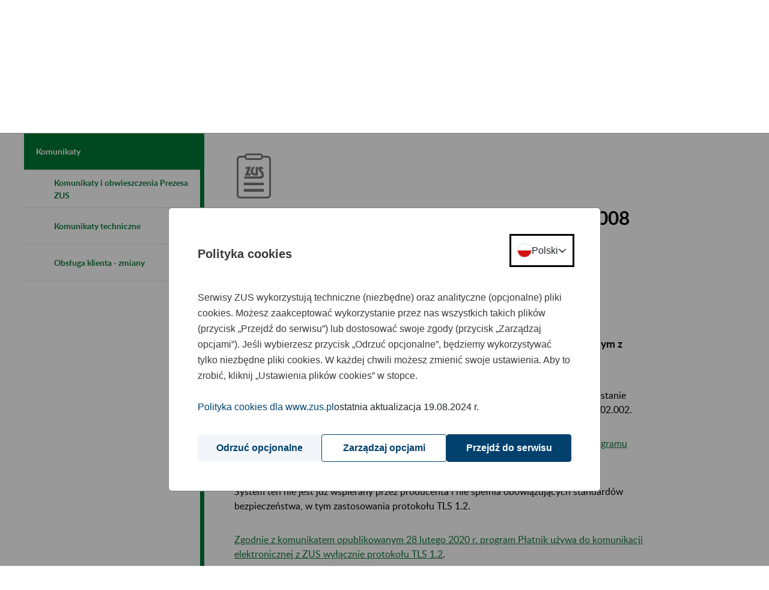

--- FILE ---
content_type: text/html;charset=UTF-8
request_url: https://bip.zus.pl/pl/web/guest/-/zaprzestajemy-wsparcia-windows-server-2008-dla-obslugi-programu-platnik?redirect=%2Fpl%2Fweb%2Fguest%2Fo-zus%2Fkomunikaty%2Fkomunikaty-techniczne%3Fp_p_id%3Dcom_liferay_asset_publisher_web_portlet_AssetPublisherPortlet_INSTANCE_komunikatytechniczne%26p_p_lifecycle%3D0%26p_p_state%3Dnormal%26p_p_mode%3Dview%26_com_liferay_asset_publisher_web_portlet_AssetPublisherPortlet_INSTANCE_komunikatytechniczne_delta%3D10%26p_r_p_resetCur%3Dfalse%26_com_liferay_asset_publisher_web_portlet_AssetPublisherPortlet_INSTANCE_komunikatytechniczne_cur%3D37
body_size: 79206
content:


































	
		
			<!DOCTYPE html>































































<html class="ltr" dir="ltr" lang="pl-PL">

<head>


    <title>Zaprzestajemy wsparcia Windows Server 2008 dla obsługi programu Płatnik - ZUS</title>

  <meta http-equiv="X-UA-Compatible" content="IE=edge"/>
  <meta content="width=device-width, initial-scale=1" name="viewport"/>
  <meta property="og:url"           content="http://www.zus.pl/" />
  <meta property="og:type"          content="website" />
  <meta property="og:title"         content="Strona główna - ZUS" />
  <meta property="og:description"   content="Witamy na stronie Zakładu Ubezpieczeń Społecznych" />
  <meta property="og:image"         content="http://www.zus.pl/o/portal-theme/img/logo_fb_new.png" />




































<meta content="text/html; charset=UTF-8" http-equiv="content-type" />









<meta content="22 maja 2020 ZUS nie będzie udzielał wsparcia związanego z obsługą 
programu Płatnik, w tym z wysyłką dokumentów z wykorzystaniem systemu 
Windows Server 2008. W najbliższym wydaniu Dokumentacji..." lang="pl-PL" name="description" /><meta content="aktualności komunikaty techniczne,general" lang="pl-PL" name="keywords" />


<script data-senna-track="permanent" src="/o/frontend-js-svg4everybody-web/index.js" type="text/javascript"></script>
<script data-senna-track="permanent" src="/combo?browserId=chrome&minifierType=js&languageId=pl_PL&t=1768891477835&/o/frontend-js-jquery-web/jquery/jquery.min.js&/o/frontend-js-jquery-web/jquery/init.js&/o/frontend-js-jquery-web/jquery/ajax.js&/o/frontend-js-jquery-web/jquery/bootstrap.bundle.min.js&/o/frontend-js-jquery-web/jquery/collapsible_search.js&/o/frontend-js-jquery-web/jquery/fm.js&/o/frontend-js-jquery-web/jquery/form.js&/o/frontend-js-jquery-web/jquery/popper.min.js&/o/frontend-js-jquery-web/jquery/side_navigation.js" type="text/javascript"></script>
<link data-senna-track="temporary" href="https://www.zus.pl/-/zaprzestajemy-wsparcia-windows-server-2008-dla-obslugi-programu-platnik" rel="canonical" />
<link data-senna-track="temporary" href="https://www.zus.pl/-/zaprzestajemy-wsparcia-windows-server-2008-dla-obslugi-programu-platnik" hreflang="pl-PL" rel="alternate" />
<link data-senna-track="temporary" href="https://www.zus.pl/en/-/zaprzestajemy-wsparcia-windows-server-2008-dla-obslugi-programu-platnik" hreflang="en-US" rel="alternate" />
<link data-senna-track="temporary" href="https://www.zus.pl/-/zaprzestajemy-wsparcia-windows-server-2008-dla-obslugi-programu-platnik" hreflang="x-default" rel="alternate" />

<meta property="og:locale" content="pl_PL">
<meta property="og:locale:alternate" content="pl_PL">
<meta property="og:locale:alternate" content="en_US">
<meta property="og:site_name" content="zus.pl">
<meta property="og:title" content="Zaprzestajemy wsparcia Windows Server 2008 dla obsługi programu Płatnik - zus.pl">
<meta property="og:type" content="website">
<meta property="og:url" content="https://www.zus.pl/-/zaprzestajemy-wsparcia-windows-server-2008-dla-obslugi-programu-platnik">


<link href="https://bip.zus.pl/o/portal-theme/images/favicon.ico" rel="icon" />



<link class="lfr-css-file" data-senna-track="temporary" href="https://bip.zus.pl/o/portal-theme/css/clay.css?browserId=chrome&amp;themeId=portal_WAR_portaltheme&amp;minifierType=css&amp;languageId=pl_PL&amp;t=1768888006000" id="liferayAUICSS" rel="stylesheet" type="text/css" />



<link data-senna-track="temporary" href="/o/frontend-css-web/main.css?browserId=chrome&amp;themeId=portal_WAR_portaltheme&amp;minifierType=css&amp;languageId=pl_PL&amp;t=1768891454018" id="liferayPortalCSS" rel="stylesheet" type="text/css" />









	

	





	



	

		<link data-senna-track="temporary" href="/combo?browserId=chrome&amp;minifierType=&amp;themeId=portal_WAR_portaltheme&amp;languageId=pl_PL&amp;com_liferay_asset_publisher_web_portlet_AssetPublisherPortlet_INSTANCE_MjyWa4JLZeZ8:%2Fcss%2Fmain.css&amp;com_liferay_portal_search_web_search_bar_portlet_SearchBarPortlet_INSTANCE_templateSearch:%2Fcss%2Fmain.css&amp;com_liferay_product_navigation_product_menu_web_portlet_ProductMenuPortlet:%2Fcss%2Fmain.css&amp;com_liferay_product_navigation_user_personal_bar_web_portlet_ProductNavigationUserPersonalBarPortlet:%2Fcss%2Fmain.css&amp;com_liferay_site_navigation_menu_web_portlet_SiteNavigationMenuPortlet_INSTANCE_gScUZvFtczdi:%2Fcss%2Fmain.css&amp;com_liferay_staging_bar_web_portlet_StagingBarPortlet:%2Fcss%2Fmain.css&amp;t=1768888006000" id="f1ba9f5f" rel="stylesheet" type="text/css" />

	







<script data-senna-track="temporary" type="text/javascript">
	// <![CDATA[
		var Liferay = Liferay || {};

		Liferay.Browser = {
			acceptsGzip: function() {
				return true;
			},

			

			getMajorVersion: function() {
				return 131.0;
			},

			getRevision: function() {
				return '537.36';
			},
			getVersion: function() {
				return '131.0';
			},

			

			isAir: function() {
				return false;
			},
			isChrome: function() {
				return true;
			},
			isEdge: function() {
				return false;
			},
			isFirefox: function() {
				return false;
			},
			isGecko: function() {
				return true;
			},
			isIe: function() {
				return false;
			},
			isIphone: function() {
				return false;
			},
			isLinux: function() {
				return false;
			},
			isMac: function() {
				return true;
			},
			isMobile: function() {
				return false;
			},
			isMozilla: function() {
				return false;
			},
			isOpera: function() {
				return false;
			},
			isRtf: function() {
				return true;
			},
			isSafari: function() {
				return true;
			},
			isSun: function() {
				return false;
			},
			isWebKit: function() {
				return true;
			},
			isWindows: function() {
				return false;
			}
		};

		Liferay.Data = Liferay.Data || {};

		Liferay.Data.ICONS_INLINE_SVG = true;

		Liferay.Data.NAV_SELECTOR = '#navigation';

		Liferay.Data.NAV_SELECTOR_MOBILE = '#navigationCollapse';

		Liferay.Data.isCustomizationView = function() {
			return false;
		};

		Liferay.Data.notices = [
			

			
		];

		Liferay.PortletKeys = {
			DOCUMENT_LIBRARY: 'com_liferay_document_library_web_portlet_DLPortlet',
			DYNAMIC_DATA_MAPPING: 'com_liferay_dynamic_data_mapping_web_portlet_DDMPortlet',
			ITEM_SELECTOR: 'com_liferay_item_selector_web_portlet_ItemSelectorPortlet'
		};

		Liferay.PropsValues = {
			JAVASCRIPT_SINGLE_PAGE_APPLICATION_TIMEOUT: 0,
			NTLM_AUTH_ENABLED: false,
			UPLOAD_SERVLET_REQUEST_IMPL_MAX_SIZE: 204857600
		};

		Liferay.ThemeDisplay = {

			

			
				getLayoutId: function() {
					return '2285';
				},

				

				getLayoutRelativeControlPanelURL: function() {
					return '/pl/group/guest/~/control_panel/manage?p_p_id=com_liferay_asset_publisher_web_portlet_AssetPublisherPortlet_INSTANCE_MjyWa4JLZeZ8';
				},

				getLayoutRelativeURL: function() {
					return '/pl/web/guest/o-zus/komunikaty';
				},
				getLayoutURL: function() {
					return 'https://bip.zus.pl/pl/web/guest/o-zus/komunikaty';
				},
				getParentLayoutId: function() {
					return '2014';
				},
				isControlPanel: function() {
					return false;
				},
				isPrivateLayout: function() {
					return 'false';
				},
				isVirtualLayout: function() {
					return false;
				},
			

			getBCP47LanguageId: function() {
				return 'pl-PL';
			},
			getCanonicalURL: function() {

				

				return 'https\x3a\x2f\x2fwww\x2ezus\x2epl\x2f-\x2fzaprzestajemy-wsparcia-windows-server-2008-dla-obslugi-programu-platnik';
			},
			getCDNBaseURL: function() {
				return 'https://bip.zus.pl';
			},
			getCDNDynamicResourcesHost: function() {
				return '';
			},
			getCDNHost: function() {
				return '';
			},
			getCompanyGroupId: function() {
				return '10195';
			},
			getCompanyId: function() {
				return '10155';
			},
			getDefaultLanguageId: function() {
				return 'pl_PL';
			},
			getDoAsUserIdEncoded: function() {
				return '';
			},
			getLanguageId: function() {
				return 'pl_PL';
			},
			getParentGroupId: function() {
				return '10182';
			},
			getPathContext: function() {
				return '';
			},
			getPathImage: function() {
				return '/image';
			},
			getPathJavaScript: function() {
				return '/o/frontend-js-web';
			},
			getPathMain: function() {
				return '/pl/c';
			},
			getPathThemeImages: function() {
				return 'https://bip.zus.pl/o/portal-theme/images';
			},
			getPathThemeRoot: function() {
				return '/o/portal-theme';
			},
			getPlid: function() {
				return '471596';
			},
			getPortalURL: function() {
				return 'https://bip.zus.pl';
			},
			getRealUserId: function() {
				return '10159';
			},
			getScopeGroupId: function() {
				return '10182';
			},
			getScopeGroupIdOrLiveGroupId: function() {
				return '10182';
			},
			getSessionId: function() {
				return '';
			},
			getSiteAdminURL: function() {
				return 'https://bip.zus.pl/group/guest/~/control_panel/manage?p_p_lifecycle=0&p_p_state=maximized&p_p_mode=view';
			},
			getSiteGroupId: function() {
				return '10182';
			},
			getURLControlPanel: function() {
				return '/pl/group/control_panel?refererPlid=471596';
			},
			getURLHome: function() {
				return 'https\x3a\x2f\x2fbip\x2ezus\x2epl\x2fweb\x2fguest';
			},
			getUserEmailAddress: function() {
				return '';
			},
			getUserId: function() {
				return '10159';
			},
			getUserName: function() {
				return '';
			},
			isAddSessionIdToURL: function() {
				return false;
			},
			isImpersonated: function() {
				return false;
			},
			isSignedIn: function() {
				return false;
			},

			isStagedPortlet: function() {
				
					
						return true;
					
					
			},

			isStateExclusive: function() {
				return false;
			},
			isStateMaximized: function() {
				return false;
			},
			isStatePopUp: function() {
				return false;
			}
		};

		var themeDisplay = Liferay.ThemeDisplay;

		Liferay.AUI = {

			

			getAvailableLangPath: function() {
				return 'available_languages.jsp?browserId=chrome&themeId=portal_WAR_portaltheme&colorSchemeId=01&minifierType=js&languageId=pl_PL&t=1768892062377';
			},
			getCombine: function() {
				return true;
			},
			getComboPath: function() {
				return '/combo/?browserId=chrome&minifierType=&languageId=pl_PL&t=1768891456113&';
			},
			getDateFormat: function() {
				return '%d.%m.%Y';
			},
			getEditorCKEditorPath: function() {
				return '/o/frontend-editor-ckeditor-web';
			},
			getFilter: function() {
				var filter = 'raw';

				
					
						filter = 'min';
					
					

				return filter;
			},
			getFilterConfig: function() {
				var instance = this;

				var filterConfig = null;

				if (!instance.getCombine()) {
					filterConfig = {
						replaceStr: '.js' + instance.getStaticResourceURLParams(),
						searchExp: '\\.js$'
					};
				}

				return filterConfig;
			},
			getJavaScriptRootPath: function() {
				return '/o/frontend-js-web';
			},
			getLangPath: function() {
				return 'aui_lang.jsp?browserId=chrome&themeId=portal_WAR_portaltheme&colorSchemeId=01&minifierType=js&languageId=pl_PL&t=1768891456113';
			},
			getPortletRootPath: function() {
				return '/html/portlet';
			},
			getStaticResourceURLParams: function() {
				return '?browserId=chrome&minifierType=&languageId=pl_PL&t=1768891456113';
			}
		};

		Liferay.authToken = 'SoOEMAYE';

		

		Liferay.currentURL = '\x2fpl\x2fweb\x2fguest\x2f-\x2fzaprzestajemy-wsparcia-windows-server-2008-dla-obslugi-programu-platnik\x3fredirect\x3d\x252Fpl\x252Fweb\x252Fguest\x252Fo-zus\x252Fkomunikaty\x252Fkomunikaty-techniczne\x253Fp_p_id\x253Dcom_liferay_asset_publisher_web_portlet_AssetPublisherPortlet_INSTANCE_komunikatytechniczne\x2526p_p_lifecycle\x253D0\x2526p_p_state\x253Dnormal\x2526p_p_mode\x253Dview\x2526_com_liferay_asset_publisher_web_portlet_AssetPublisherPortlet_INSTANCE_komunikatytechniczne_delta\x253D10\x2526p_r_p_resetCur\x253Dfalse\x2526_com_liferay_asset_publisher_web_portlet_AssetPublisherPortlet_INSTANCE_komunikatytechniczne_cur\x253D37';
		Liferay.currentURLEncoded = '\x252Fpl\x252Fweb\x252Fguest\x252F-\x252Fzaprzestajemy-wsparcia-windows-server-2008-dla-obslugi-programu-platnik\x253Fredirect\x253D\x25252Fpl\x25252Fweb\x25252Fguest\x25252Fo-zus\x25252Fkomunikaty\x25252Fkomunikaty-techniczne\x25253Fp_p_id\x25253Dcom_liferay_asset_publisher_web_portlet_AssetPublisherPortlet_INSTANCE_komunikatytechniczne\x252526p_p_lifecycle\x25253D0\x252526p_p_state\x25253Dnormal\x252526p_p_mode\x25253Dview\x252526_com_liferay_asset_publisher_web_portlet_AssetPublisherPortlet_INSTANCE_komunikatytechniczne_delta\x25253D10\x252526p_r_p_resetCur\x25253Dfalse\x252526_com_liferay_asset_publisher_web_portlet_AssetPublisherPortlet_INSTANCE_komunikatytechniczne_cur\x25253D37';
	// ]]>
</script>

<script src="/o/js_loader_config?t=1768891477847" type="text/javascript"></script>
<script data-senna-track="permanent" src="/combo?browserId=chrome&minifierType=js&languageId=pl_PL&t=1768891456113&/o/frontend-js-aui-web/aui/aui/aui.js&/o/frontend-js-aui-web/liferay/modules.js&/o/frontend-js-aui-web/liferay/aui_sandbox.js&/o/frontend-js-aui-web/aui/attribute-base/attribute-base.js&/o/frontend-js-aui-web/aui/attribute-complex/attribute-complex.js&/o/frontend-js-aui-web/aui/attribute-core/attribute-core.js&/o/frontend-js-aui-web/aui/attribute-observable/attribute-observable.js&/o/frontend-js-aui-web/aui/attribute-extras/attribute-extras.js&/o/frontend-js-aui-web/aui/event-custom-base/event-custom-base.js&/o/frontend-js-aui-web/aui/event-custom-complex/event-custom-complex.js&/o/frontend-js-aui-web/aui/oop/oop.js&/o/frontend-js-aui-web/aui/aui-base-lang/aui-base-lang.js&/o/frontend-js-aui-web/liferay/dependency.js&/o/frontend-js-aui-web/liferay/util.js&/o/frontend-js-web/loader/config.js&/o/frontend-js-web/loader/loader.js&/o/frontend-js-web/liferay/dom_task_runner.js&/o/frontend-js-web/liferay/events.js&/o/frontend-js-web/liferay/lazy_load.js&/o/frontend-js-web/liferay/liferay.js&/o/frontend-js-web/liferay/global.bundle.js&/o/frontend-js-web/liferay/portlet.js&/o/frontend-js-web/liferay/workflow.js" type="text/javascript"></script>




	

	<script data-senna-track="temporary" src="/o/js_bundle_config?t=1768891485425" type="text/javascript"></script>


<script data-senna-track="temporary" type="text/javascript">
	// <![CDATA[
		
			
				
		

		

		
	// ]]>
</script>





	
		

			

			
		
		



	
		

			

			
				<!-- Google tag (gtag.js) -->
<script type="text/javascript" src="/o/portal-theme/js/zus/auxiliary_consent_function.js"></script>
<script async src="https://www.googletagmanager.com/gtag/js"></script>
<script>
    const updateConsent = () => {
        const COOKIE_CONSENT = window.consentCookie.getConsentCookie();
        if (COOKIE_CONSENT) {
            const analytics = COOKIE_CONSENT.ANALYTICS ? 'granted' : 'denied';
            gtag('consent', 'update', {
                'ad_storage': analytics,
                'ad_user_data': analytics,
                'ad_personalization': analytics,
                'analytics_storage': analytics
            });
        }
    }

    window.dataLayer = window.dataLayer || [];
    function gtag(){dataLayer.push(arguments);}
    gtag('js', new Date());

    gtag('config', 'G-8150DPWSFW');

    gtag('consent', 'default', {
        'ad_storage': 'denied',
        'ad_user_data': 'denied',
        'ad_personalization': 'denied',
        'analytics_storage': 'denied',
        'wait_for_update': 500
    });

    updateConsent();
    addEventListener('consent-change', () => {
        updateConsent();
    });
</script>
			
		
	



	
		

			

			
		
	












	

	





	



	

		<script data-senna-track="temporary" src="/combo?browserId=chrome&amp;minifierType=&amp;themeId=portal_WAR_portaltheme&amp;languageId=pl_PL&amp;com_liferay_staging_bar_web_portlet_StagingBarPortlet:%2Fjs%2Fstaging.js&amp;com_liferay_staging_bar_web_portlet_StagingBarPortlet:%2Fjs%2Fstaging_branch.js&amp;com_liferay_staging_bar_web_portlet_StagingBarPortlet:%2Fjs%2Fstaging_version.js&amp;t=1768888006000" type="text/javascript"></script>

	



















<link class="lfr-css-file" data-senna-track="temporary" href="https://bip.zus.pl/o/portal-theme/css/main.css?browserId=chrome&amp;themeId=portal_WAR_portaltheme&amp;minifierType=css&amp;languageId=pl_PL&amp;t=1768888006000" id="liferayThemeCSS" rel="stylesheet" type="text/css" />








	<style data-senna-track="temporary" type="text/css">

		

			

		

			

		

			

		

			

		

			

		

			

		

			

		

			

		

	</style>


<style data-senna-track="temporary" type="text/css">
</style>
<script type="text/javascript">
// <![CDATA[
Liferay.on(
	'ddmFieldBlur', function(event) {
		if (window.Analytics) {
			Analytics.send(
				'fieldBlurred',
				'Form',
				{
					fieldName: event.fieldName,
					focusDuration: event.focusDuration,
					formId: event.formId,
					page: event.page
				}
			);
		}
	}
);

Liferay.on(
	'ddmFieldFocus', function(event) {
		if (window.Analytics) {
			Analytics.send(
				'fieldFocused',
				'Form',
				{
					fieldName: event.fieldName,
					formId: event.formId,
					page: event.page
				}
			);
		}
	}
);

Liferay.on(
	'ddmFormPageShow', function(event) {
		if (window.Analytics) {
			Analytics.send(
				'pageViewed',
				'Form',
				{
					formId: event.formId,
					page: event.page,
					title: event.title
				}
			);
		}
	}
);

Liferay.on(
	'ddmFormSubmit', function(event) {
		if (window.Analytics) {
			Analytics.send(
				'formSubmitted',
				'Form',
				{
					formId: event.formId
				}
			);
		}
	}
);

Liferay.on(
	'ddmFormView', function(event) {
		if (window.Analytics) {
			Analytics.send(
				'formViewed',
				'Form',
				{
					formId: event.formId,
					title: event.title
				}
			);
		}
	}
);
// ]]>
</script>































<script data-senna-track="temporary" type="text/javascript">
	if (window.Analytics) {
		window._com_liferay_document_library_analytics_isViewFileEntry = false;
	}
</script>




      <script src="/o/portal-theme/js/zus/zus-pue-users-counter.js"></script>
      <script src="/o/portal-theme/js/lib/modernizr.js"></script>

</head>

<body class="chrome controls-visible  yui3-skin-sam guest-site signed-out public-page site dockbar-split zus-theme b-icon-about-zus" data-js-m="font-resizer" id="font-resizer">
















































































<div class="container-fluid zus ui-front" id="wrapper">

  <div class="portlet-custom row main-row" id="skiplinks">
      <ul class="o-skiplinks w-100">
          <li>
              <a class="o-skiplinks__link" href="#main-content"><div class="text-center">Przejdź do treści</div></a>
          </li>
          <li>
              <a class="o-skiplinks__link" href="/mapa-serwisu"><div class="text-center">Przejdź do mapy strony</div></a>
          </li>
      </ul>
  </div>

  <header id="header" class="row main-row portlet-custom zus-header">
    <div class="container-fluid px-0">
      <div class="row m-0">
        <div class="col-auto header__part-1">

          <div class="header__part-1--logo">
              <a href="/pl/web/guest/"
                 title="Zakład Ubezpieczeń Społecznych"
                 class="header__part-1--logo-link"
              >
                  <img class="header__part-1--logo-img"
                       alt="Strona główna ZUS"
                       src="/o/portal-theme/img/logo/logo_zus_darker_with_text.svg"
                  >
              </a>
          </div>

          <div class="zus-header__list-wrapper">
              
<ul class="zus-header__list">
            <li class="zus-header__list-contact">
                <a href="/o-zus/kontakt/centrum-obslugi-telefonicznej-cot-">
                    Kontakt
                </a>
            </li>

    <li class="zus-header__list-languages zus-header__tools-language">
        <div class="custom-select">
                <label for="languageChange" class="acc-hide">Zmień język</label>
                <select id="languageChange" class="js-mod" data-js-m="action-on-select">
                                <option value="/pl/">PL   -   polski</option>
                                <option value="https://lang.zus.pl/en/">EN   -   angielski</option>
                                <option value="/ua">UA   -   ukraiński</option>
                </select>
        </div>
    </li>

            <li class="zus-header__list-deafmute zus-header__tools-accessibility">
                <a href="/o-zus/kontakt/obsluga-osob-z-niepelnosprawnosciami/informacje-dla-osob-nieslyszacych" class="zus-header--icon-deafmute"
                   title="Informacje dla osób niesłyszących">
                </a>
            </li>

            <li class="zus-header__list-disability zus-header__tools-accessibility">
                <a href="/o-zus/kontakt/obsluga-osob-z-niepelnosprawnosciami" class="zus-header--icon-disability"
                   title="Informacje dla osób z niepełnosprawnościami">
                </a>
            </li>

        <li class="zus-header__list-bip">
            <a href="https://bip.zus.pl/" class="zus-header--icon-bip"
                    title="Biuletyn Informacji Publicznej"
            ></a>
        </li>

    <li class="zus-header__register">
                <a href="/ezus/rejestracja?jezyk=pl" class="pue-register">
                    <span>Zarejestruj w
                            <abbr title="Platforma Usług Elektronicznych">PUE/eZUS</abbr>
                    </span>
                    <span class="b-icon-before-xsmall-arrow-right pue-arrow"></span>
                </a>
    </li>
    <li class="zus-header__login">
                <a href="/ezus/logowanie?jezyk=pl" class="pue-login">
                    <span>Zaloguj do
                            <abbr title="Platforma Usług Elektronicznych">PUE/eZUS</abbr>
                    </span>
                    <span class="b-icon-before-xsmall-arrow-right pue-arrow"></span>
                </a>
    </li>
</ul>
          </div>
        </div>

        <div class="col-auto container header__part-2">
          <div class="row m-0 header__part-2-row">
            <div id="zus-header__search--wrapper" class="zus-header__search--wrapper p-0 js-mod" data-js-m="element-expander">
              <a href="/wyniki-wyszukiwania" class="zus-header__search--expand text-center" id="elexp-1">
                <i class="mx-auto" aria-hidden="true"></i>
                  <span>Szukaj</span>
              </a>
            </div>

            <a href="/o-zus/o-nas/fundusze-europejskie-projekty-zus" class="p-0 ml-3" role="link" title="Fundusze Europejskie Projekty ZUS">
                <div id="zus-header-eu-flag" alt="Fundusze Europejskie Projekty ZUS" class="p-0 zus-header-eu-flag js-mod"></div>
            </a>
                    
            <div id="zus-mobile-menu" class="col p-0 ml-3 zus-mobile-menu js-mod" data-js-m="main-navigation-mobile">
              <input id="zus-mobile-menu-toggle" type="checkbox" class="zus-mobile-menu__toggle acc-hide" onclick="">

              <div class="nav__cover"></div>

              <div class="zus-mobile-menu__wrapper">
                <label for="zus-mobile-menu-toggle" class="zus-mobile-menu__button text-center" onclick=""><span>Menu</span></label>
              </div>
            </div>
          </div>
        </div>
      </div>
    </div>
  </header>

  <div class="row main-row portlet-layout layout-row">

<div class="container-fluid p-0 zus-menu-portlet portlet-custom">

	<nav id="nav-menu" aria-label="main-navigation">
	  <div class="portlet-custom zus-nav-main ">
	    <div class="container-fluid p-0">
	      <div id="zus-nav" class="zus-nav js-mod" data-js-m="main-navigation">
	        <ul class="nav__lvl1">

							<li class="nav__li--lvl1 ">
								<a href="#" class="nav__li--lvl1-link">
										Świadczenia
										<span class="acc-hide acc-txt-show">pokaż&nbsp;</span> 
										<span class="acc-hide acc-txt-hide">ukryj&nbsp;</span>
								</a>
    <ul class="nav__lvl2 elem-count-13">
            <li class="container-fluid p-0 nav__li--lvl2">
                <div class="row m-0 h-100">
                    <div class="col-3 nav__li--lvl2-label">
                        <a href="#" class="nav__li--lvl2-link">
                            Katalog usług - emerytury i renty
                            <span class="acc-hide acc-txt-show">pokaż&nbsp;</span> 
                            <span class="acc-hide acc-txt-hide">ukryj&nbsp;</span>
                        </a>
                    </div>
                    <div class="col-9 container nav__child--lvl2">
                        
                        

        <ul class="nav__lvl3">
                <li class="nav__li--lvl3">
                    <a href="https://bip.zus.pl/pl/web/guest/ustalanie-uprawnien-do-swiadczen" class="nav__li--lvl3-link ">
                        <span class="nav__li--lvl3-label-part nav__li--lvl3-arrow">Ustalanie uprawnień do świadczeń</span>
                    </a>
                </li>
                <li class="nav__li--lvl3">
                    <a href="https://bip.zus.pl/pl/web/guest/obsluga-swiadczen" class="nav__li--lvl3-link ">
                        <span class="nav__li--lvl3-label-part nav__li--lvl3-arrow">Obsługa świadczeń</span>
                    </a>
                </li>
                <li class="nav__li--lvl3">
                    <a href="https://bip.zus.pl/pl/web/guest/sporzadzane-dokumenty" class="nav__li--lvl3-link g-border-b">
                        <span class="nav__li--lvl3-label-part nav__li--lvl3-arrow">Sporządzane dokumenty</span>
                    </a>
                </li>
        </ul>
                        
                    </div>
                </div>
            </li>
            <li class="container-fluid p-0 nav__li--lvl2">
                <div class="row m-0 h-100">
                    <div class="col-3 nav__li--lvl2-label">
                        <a href="#" class="nav__li--lvl2-link">
                            Emerytury
                            <span class="acc-hide acc-txt-show">pokaż&nbsp;</span> 
                            <span class="acc-hide acc-txt-hide">ukryj&nbsp;</span>
                        </a>
                    </div>
                    <div class="col-9 container nav__child--lvl2">
                        
                        

        <div class="row">
            <div class="col-6">
                <ul class="nav__lvl3">
                            <li class="nav__li--lvl3 index-0">
                                <a href="https://bip.zus.pl/pl/web/guest/swiadczenia/emerytury/emerytura-dla-osob-urodzonych-przed-1-stycznia-1949" class="nav__li--lvl3-link ">
                                    <span class="nav__li--lvl3-label-part nav__li--lvl3-arrow">Emerytura dla osób urodzonych przed 1 stycznia 1949</span>
                                </a>
                            </li>
                            <li class="nav__li--lvl3 index-1">
                                <a href="https://bip.zus.pl/pl/web/guest/swiadczenia/emerytury/emerytura-dla-osob-urodzonych-po-31-grudnia-1948" class="nav__li--lvl3-link ">
                                    <span class="nav__li--lvl3-label-part nav__li--lvl3-arrow">Emerytura dla osób urodzonych po 31 grudnia 1948</span>
                                </a>
                            </li>
                            <li class="nav__li--lvl3 index-2">
                                <a href="https://bip.zus.pl/pl/web/guest/swiadczenia/emerytury/postepowanie-w-sprawie-przyznania-swiadczen" class="nav__li--lvl3-link ">
                                    <span class="nav__li--lvl3-label-part nav__li--lvl3-arrow">Postępowanie w sprawie przyznania świadczeń</span>
                                </a>
                            </li>
                            <li class="nav__li--lvl3 index-3">
                                <a href="https://bip.zus.pl/pl/web/guest/swiadczenia/emerytury/okresy-uwzgledniane-przy-ustalaniu-prawa-do-emerytury-i-renty-i-obliczaniu-wysokosci-tych-swiadczen" class="nav__li--lvl3-link ">
                                    <span class="nav__li--lvl3-label-part nav__li--lvl3-arrow">Okresy uwzględniane przy ustalaniu prawa do emerytur i rent</span>
                                </a>
                            </li>
                            <li class="nav__li--lvl3 index-4">
                                <a href="https://bip.zus.pl/pl/web/guest/swiadczenia/emerytury/przeliczanie-emerytur-i-rent" class="nav__li--lvl3-link ">
                                    <span class="nav__li--lvl3-label-part nav__li--lvl3-arrow">Przeliczanie emerytur i rent</span>
                                </a>
                            </li>
                            <li class="nav__li--lvl3 index-5">
                                <a href="https://bip.zus.pl/pl/web/guest/swiadczenia/emerytury/zmniejszenie-lub-zawieszenie-swiadczen-pracujacych-emerytow-i-rencistow" class="nav__li--lvl3-link g-border-b">
                                    <span class="nav__li--lvl3-label-part nav__li--lvl3-arrow">Zmniejszenie lub zawieszenie świadczeń pracujących emerytów i rencistów</span>
                                </a>
                            </li>
                                </ul>
                                </div>
                                <div class="col-6">
                                <ul class="nav__lvl3">
                            <li class="nav__li--lvl3 index-6">
                                <a href="https://bip.zus.pl/pl/web/guest/swiadczenia/emerytury/postepowanie-odwolawcze" class="nav__li--lvl3-link ">
                                    <span class="nav__li--lvl3-label-part nav__li--lvl3-arrow">Postępowanie odwoławcze</span>
                                </a>
                            </li>
                            <li class="nav__li--lvl3 index-7">
                                <a href="https://bip.zus.pl/pl/web/guest/swiadczenia/emerytury/niezrealizowane-swiadczenia" class="nav__li--lvl3-link ">
                                    <span class="nav__li--lvl3-label-part nav__li--lvl3-arrow">Niezrealizowane świadczenia</span>
                                </a>
                            </li>
                            <li class="nav__li--lvl3 index-8">
                                <a href="https://bip.zus.pl/pl/web/guest/swiadczenia/emerytury/kwoty-najnizszych-swiadczen-emerytalno-rentowych" class="nav__li--lvl3-link ">
                                    <span class="nav__li--lvl3-label-part nav__li--lvl3-arrow">Kwoty najniższych świadczeń emerytalno-rentowych</span>
                                </a>
                            </li>
                            <li class="nav__li--lvl3 index-9">
                                <a href="https://bip.zus.pl/pl/web/guest/swiadczenia/emerytury/baza-zlikwidowanych-lub-przeksztalconych-zakladow-pracy" class="nav__li--lvl3-link ">
                                    <span class="nav__li--lvl3-label-part nav__li--lvl3-arrow">Baza zlikwidowanych lub przekształconych zakładów pracy</span>
                                </a>
                            </li>
                            <li class="nav__li--lvl3 index-10">
                                <a href="https://bip.zus.pl/pl/web/guest/swiadczenia/emerytury/opis-spraw-emerytury-i-renty" class="nav__li--lvl3-link ">
                                    <span class="nav__li--lvl3-label-part nav__li--lvl3-arrow">Opis spraw - emerytury i renty</span>
                                </a>
                            </li>
                            <li class="nav__li--lvl3 index-11">
                                <a href="https://bip.zus.pl/pl/web/guest/swiadczenia/emerytury/kalkulatory-emerytalne" class="nav__li--lvl3-link ">
                                    <span class="nav__li--lvl3-label-part nav__li--lvl3-arrow">Kalkulatory emerytalne</span>
                                </a>
                            </li>
                        <li class="nav__li--lvl3">
                            <div class="nav__btn-wrapper container">
                                <div class="row">
                                    <div class="col-4"></div>
                                    <div class="col-8">
                                        <a href="https://bip.zus.pl/pl/web/guest/swiadczenia/emerytury" class="o-btn btn-orange max-width">
                                            <span>Więcej kategorii</span>
                                        </a>
                                    </div>
                                </div>
                            </div>
                        </li>
                </ul>
            </div>	
        </div>
                        
                    </div>
                </div>
            </li>
            <li class="container-fluid p-0 nav__li--lvl2">
                <div class="row m-0 h-100">
                    <div class="col-3 nav__li--lvl2-label">
                        <a href="#" class="nav__li--lvl2-link">
                            Kapitał początkowy
                            <span class="acc-hide acc-txt-show">pokaż&nbsp;</span> 
                            <span class="acc-hide acc-txt-hide">ukryj&nbsp;</span>
                        </a>
                    </div>
                    <div class="col-9 container nav__child--lvl2">
                        
                        

        <div class="row">
            <div class="col-6">
                <ul class="nav__lvl3">
                            <li class="nav__li--lvl3 index-0">
                                <a href="https://bip.zus.pl/pl/web/guest/swiadczenia/kapital-poczatkowy/czym-jest-kapital-poczatkowy-i-komu-go-ustalamy" class="nav__li--lvl3-link ">
                                    <span class="nav__li--lvl3-label-part nav__li--lvl3-arrow">Czym jest kapitał początkowy i komu go ustalamy</span>
                                </a>
                            </li>
                            <li class="nav__li--lvl3 index-1">
                                <a href="https://bip.zus.pl/pl/web/guest/swiadczenia/kapital-poczatkowy/od-czego-zalezy-kwota-kapitalu-poczatkowego" class="nav__li--lvl3-link ">
                                    <span class="nav__li--lvl3-label-part nav__li--lvl3-arrow">Od czego zależy kwota kapitału początkowego</span>
                                </a>
                            </li>
                            <li class="nav__li--lvl3 index-2">
                                <a href="https://bip.zus.pl/pl/web/guest/swiadczenia/kapital-poczatkowy/jakich-dokumentow-potrzebujemy-od-ciebie-do-ustalenia-kapitalu-poczatkowego" class="nav__li--lvl3-link ">
                                    <span class="nav__li--lvl3-label-part nav__li--lvl3-arrow">Jakich dokumentów potrzebujemy od Ciebie do ustalenia kapitału początkowego</span>
                                </a>
                            </li>
                            <li class="nav__li--lvl3 index-3">
                                <a href="https://bip.zus.pl/pl/web/guest/swiadczenia/kapital-poczatkowy/gdzie-znalezc-dokumentacje-ze-zlikwidowanych-zakladow-pracy" class="nav__li--lvl3-link ">
                                    <span class="nav__li--lvl3-label-part nav__li--lvl3-arrow">Gdzie znaleźć dokumentację ze zlikwidowanych zakładów pracy</span>
                                </a>
                            </li>
                            <li class="nav__li--lvl3 index-4">
                                <a href="https://bip.zus.pl/pl/web/guest/swiadczenia/kapital-poczatkowy/jak-mozesz-udokumentowac-okresy-skladkowe-i-nieskladkowe" class="nav__li--lvl3-link ">
                                    <span class="nav__li--lvl3-label-part nav__li--lvl3-arrow">Jak możesz udokumentować okresy składkowe i nieskładkowe</span>
                                </a>
                            </li>
                            <li class="nav__li--lvl3 index-5">
                                <a href="https://bip.zus.pl/pl/web/guest/swiadczenia/emerytury/kapital-poczatkowy/jakie-sa-zasady-ustalania-podstawy-wymiaru" class="nav__li--lvl3-link g-border-b">
                                    <span class="nav__li--lvl3-label-part nav__li--lvl3-arrow">Jakie są zasady ustalania podstawy wymiaru</span>
                                </a>
                            </li>
                                </ul>
                                </div>
                                <div class="col-6">
                                <ul class="nav__lvl3">
                            <li class="nav__li--lvl3 index-6">
                                <a href="https://bip.zus.pl/pl/web/guest/swiadczenia/emerytury/kapital-poczatkowy/czy-mozemy-przeliczyc-ustalony-kapital-poczatkowy" class="nav__li--lvl3-link ">
                                    <span class="nav__li--lvl3-label-part nav__li--lvl3-arrow">Czy możemy przeliczyć ustalony kapitał początkowy</span>
                                </a>
                            </li>
                            <li class="nav__li--lvl3 index-7">
                                <a href="https://bip.zus.pl/pl/web/guest/swiadczenia/kapital-poczatkowy/jak-waloryzujemy-kapital-poczatkowy" class="nav__li--lvl3-link ">
                                    <span class="nav__li--lvl3-label-part nav__li--lvl3-arrow">Jak waloryzujemy kapitał początkowy</span>
                                </a>
                            </li>
                            <li class="nav__li--lvl3 index-8">
                                <a href="https://bip.zus.pl/pl/web/guest/swiadczenia/zasady-przyznawania-emerytury/rekompensata-z-tytulu-pracy-w-szczegolnych-warunkach-lub-w-szczegolnym-charakterze" class="nav__li--lvl3-link g-border-b">
                                    <span class="nav__li--lvl3-label-part nav__li--lvl3-arrow">Rekompensata z tytułu pracy w szczególnych warunkach lub w szczególnym charakterze</span>
                                </a>
                            </li>
                </ul>
            </div>	
        </div>
                        
                    </div>
                </div>
            </li>
            <li class="container-fluid p-0 nav__li--lvl2">
                <div class="row m-0 h-100">
                    <div class="col-3 nav__li--lvl2-label">
                        <a href="#" class="nav__li--lvl2-link">
                            Renty
                            <span class="acc-hide acc-txt-show">pokaż&nbsp;</span> 
                            <span class="acc-hide acc-txt-hide">ukryj&nbsp;</span>
                        </a>
                    </div>
                    <div class="col-9 container nav__child--lvl2">
                        
                        

        <div class="row">
            <div class="col-6">
                <ul class="nav__lvl3">
                            <li class="nav__li--lvl3 index-0">
                                <a href="https://bip.zus.pl/pl/web/guest/swiadczenia/renty/renty-z-tytulu-niezdolnosci-do-pracy" class="nav__li--lvl3-link ">
                                    <span class="nav__li--lvl3-label-part nav__li--lvl3-arrow">Renta z tytułu niezdolności do pracy</span>
                                </a>
                            </li>
                            <li class="nav__li--lvl3 index-1">
                                <a href="https://bip.zus.pl/pl/web/guest/swiadczenia/renty/renta-rodzinna" class="nav__li--lvl3-link ">
                                    <span class="nav__li--lvl3-label-part nav__li--lvl3-arrow">Renta rodzinna</span>
                                </a>
                            </li>
                            <li class="nav__li--lvl3 index-2">
                                <a href="https://bip.zus.pl/pl/web/guest/swiadczenia/renty/ankieta-renta-wdowia" class="nav__li--lvl3-link ">
                                    <span class="nav__li--lvl3-label-part nav__li--lvl3-arrow">Ankieta renta wdowia</span>
                                </a>
                            </li>
                            <li class="nav__li--lvl3 index-3">
                                <a href="https://bip.zus.pl/pl/web/guest/swiadczenia/renty/kalkulator-renty-wdowiej" class="nav__li--lvl3-link ">
                                    <span class="nav__li--lvl3-label-part nav__li--lvl3-arrow">Kalkulator renta wdowia</span>
                                </a>
                            </li>
                            <li class="nav__li--lvl3 index-4">
                                <a href="https://bip.zus.pl/pl/web/guest/swiadczenia/renty/renta-socjalna" class="nav__li--lvl3-link ">
                                    <span class="nav__li--lvl3-label-part nav__li--lvl3-arrow">Renta socjalna</span>
                                </a>
                            </li>
                            <li class="nav__li--lvl3 index-5">
                                <a href="https://bip.zus.pl/pl/web/guest/swiadczenia/renty/postepowanie-w-sprawie-przyznania-swiadczen" class="nav__li--lvl3-link g-border-b">
                                    <span class="nav__li--lvl3-label-part nav__li--lvl3-arrow">Postępowanie w sprawie przyznania świadczeń</span>
                                </a>
                            </li>
                                </ul>
                                </div>
                                <div class="col-6">
                                <ul class="nav__lvl3">
                            <li class="nav__li--lvl3 index-6">
                                <a href="https://bip.zus.pl/pl/web/guest/swiadczenia/renty/okresy-uwzgledniane-przy-ustalaniu-prawa-do-emerytury-i-renty" class="nav__li--lvl3-link ">
                                    <span class="nav__li--lvl3-label-part nav__li--lvl3-arrow">Okresy uwzględniane przy ustalaniu prawa do emerytury i renty</span>
                                </a>
                            </li>
                            <li class="nav__li--lvl3 index-7">
                                <a href="https://bip.zus.pl/pl/web/guest/swiadczenia/renty/podstawa-wymiaru-emerytur-i-rent" class="nav__li--lvl3-link ">
                                    <span class="nav__li--lvl3-label-part nav__li--lvl3-arrow">Podstawa wymiaru emerytur i rent</span>
                                </a>
                            </li>
                            <li class="nav__li--lvl3 index-8">
                                <a href="https://bip.zus.pl/pl/web/guest/swiadczenia/renty/przeliczanie-emerytur-i-rent" class="nav__li--lvl3-link ">
                                    <span class="nav__li--lvl3-label-part nav__li--lvl3-arrow">Przeliczanie emerytur i rent</span>
                                </a>
                            </li>
                            <li class="nav__li--lvl3 index-9">
                                <a href="https://bip.zus.pl/pl/web/guest/swiadczenia/renty/zmniejszenie-lub-zawieszenie-swiadczen-pracujacych-emerytow-i-rencistow" class="nav__li--lvl3-link ">
                                    <span class="nav__li--lvl3-label-part nav__li--lvl3-arrow">Zmniejszenie lub zawieszenie świadczeń pracujących emerytów i rencistów</span>
                                </a>
                            </li>
                            <li class="nav__li--lvl3 index-10">
                                <a href="https://bip.zus.pl/pl/web/guest/swiadczenia/renty/postepowanie-odwolawcze" class="nav__li--lvl3-link ">
                                    <span class="nav__li--lvl3-label-part nav__li--lvl3-arrow">Postępowanie odwoławcze</span>
                                </a>
                            </li>
                            <li class="nav__li--lvl3 index-11">
                                <a href="https://bip.zus.pl/pl/web/guest/swiadczenia/renty/niezrealizowane-swiadczenia" class="nav__li--lvl3-link ">
                                    <span class="nav__li--lvl3-label-part nav__li--lvl3-arrow">Niezrealizowane świadczenia</span>
                                </a>
                            </li>
                        <li class="nav__li--lvl3">
                            <div class="nav__btn-wrapper container">
                                <div class="row">
                                    <div class="col-4"></div>
                                    <div class="col-8">
                                        <a href="https://bip.zus.pl/pl/web/guest/swiadczenia/renty" class="o-btn btn-orange max-width">
                                            <span>Więcej kategorii</span>
                                        </a>
                                    </div>
                                </div>
                            </div>
                        </li>
                </ul>
            </div>	
        </div>
                        
                    </div>
                </div>
            </li>
            <li class="container-fluid p-0 nav__li--lvl2">
                <div class="row m-0 h-100">
                    <div class="col-3 nav__li--lvl2-label">
                        <a href="#" class="nav__li--lvl2-link">
                            Emerytury i renty dla osób pracujących/zamieszkałych za granicą
                            <span class="acc-hide acc-txt-show">pokaż&nbsp;</span> 
                            <span class="acc-hide acc-txt-hide">ukryj&nbsp;</span>
                        </a>
                    </div>
                    <div class="col-9 container nav__child--lvl2">
                        
                        

        <div class="row">
            <div class="col-6">
                <ul class="nav__lvl3">
                            <li class="nav__li--lvl3 index-0">
                                <a href="https://bip.zus.pl/pl/web/guest/swiadczenia/emerytury-i-renty-dla-osob-pracujacych/zamieszkalych-za-granica/zasady-przyznawania-emerytur-i-rent-dla-osob-pracujacych-w-panstwach-ue/efta" class="nav__li--lvl3-link ">
                                    <span class="nav__li--lvl3-label-part nav__li--lvl3-arrow">Zasady przyznawania emerytur i rent dla osób pracujących w państwach UE/EFTA</span>
                                </a>
                            </li>
                            <li class="nav__li--lvl3 index-1">
                                <a href="https://bip.zus.pl/pl/web/guest/swiadczenia/emerytury-i-renty-dla-osob-pracujacych/zamieszkalych-za-granica/zasady-przyznawania-emerytur-i-rent-dla-osob-pracujacych-w-panstwach-umownych" class="nav__li--lvl3-link ">
                                    <span class="nav__li--lvl3-label-part nav__li--lvl3-arrow">Zasady przyznawania emerytur i rent dla osób pracujących w państwach umownych</span>
                                </a>
                            </li>
                            <li class="nav__li--lvl3 index-2">
                                <a href="https://bip.zus.pl/pl/web/guest/swiadczenia/emerytury-i-renty-dla-osob-pracujacych/zamieszkalych-za-granica/kapital-poczatkowy-dla-osob-pracujacych-za-granica" class="nav__li--lvl3-link ">
                                    <span class="nav__li--lvl3-label-part nav__li--lvl3-arrow">Kapitał początkowy dla osób pracujących za granicą</span>
                                </a>
                            </li>
                            <li class="nav__li--lvl3 index-3">
                                <a href="https://bip.zus.pl/pl/web/guest/swiadczenia/emerytury-i-renty-dla-osob-pracujacych/zamieszkalych-za-granica/podstawa-wymiaru-emerytur-i-rent-dla-osob-pracujacych-za-granica" class="nav__li--lvl3-link ">
                                    <span class="nav__li--lvl3-label-part nav__li--lvl3-arrow">Podstawa wymiaru emerytur i rent dla osób pracujących za granicą</span>
                                </a>
                            </li>
                            <li class="nav__li--lvl3 index-4">
                                <a href="https://bip.zus.pl/pl/web/guest/swiadczenia/emerytury-i-renty-dla-osob-pracujacych/zamieszkalych-za-granica/wyplata/transfer-swiadczen-dla-osob-zamieszkalych-za-granica" class="nav__li--lvl3-link ">
                                    <span class="nav__li--lvl3-label-part nav__li--lvl3-arrow">Wypłata/transfer świadczeń dla osób zamieszkałych za granicą</span>
                                </a>
                            </li>
                            <li class="nav__li--lvl3 index-5">
                                <a href="https://bip.zus.pl/pl/web/guest/swiadczenia/emerytury-i-renty-dla-osob-pracujacych/zamieszkalych-za-granica/wyplata/transfer-swiadczen-kombatanckich-za-grancie" class="nav__li--lvl3-link g-border-b">
                                    <span class="nav__li--lvl3-label-part nav__li--lvl3-arrow">Wypłata/transfer świadczeń kombatanckich za granicę</span>
                                </a>
                            </li>
                                </ul>
                                </div>
                                <div class="col-6">
                                <ul class="nav__lvl3">
                            <li class="nav__li--lvl3 index-6">
                                <a href="https://bip.zus.pl/pl/web/guest/swiadczenia/emerytury-i-renty-dla-osob-pracujacych/zamieszkalych-za-granica/zawieszalnosc-swiadczen-osob-pracujacych-za-granica" class="nav__li--lvl3-link ">
                                    <span class="nav__li--lvl3-label-part nav__li--lvl3-arrow">Zawieszalność świadczeń osób pracujących za granicą</span>
                                </a>
                            </li>
                            <li class="nav__li--lvl3 index-7">
                                <a href="https://bip.zus.pl/pl/web/guest/swiadczenia/emerytury-i-renty-dla-osob-pracujacych/zamieszkalych-za-granica/kontrola-uprawnien-do-swiadczen-osob-zamieszkalych-za-granica" class="nav__li--lvl3-link g-border-b">
                                    <span class="nav__li--lvl3-label-part nav__li--lvl3-arrow">Kontrola uprawnień do świadczeń osób zamieszkałych za granicą</span>
                                </a>
                            </li>
                </ul>
            </div>	
        </div>
                        
                    </div>
                </div>
            </li>
            <li class="container-fluid p-0 nav__li--lvl2">
                <div class="row m-0 h-100">
                    <div class="col-3 nav__li--lvl2-label">
                        <a href="#" class="nav__li--lvl2-link">
                            Świadczenia z tytułu wypadków oraz chorób zawodowych
                            <span class="acc-hide acc-txt-show">pokaż&nbsp;</span> 
                            <span class="acc-hide acc-txt-hide">ukryj&nbsp;</span>
                        </a>
                    </div>
                    <div class="col-9 container nav__child--lvl2">
                        
                        

        <div class="row">
            <div class="col-6">
                <ul class="nav__lvl3">
                            <li class="nav__li--lvl3 index-0">
                                <a href="https://bip.zus.pl/pl/web/guest/swiadczenia/swiadczenia-z-tytulu-wypadkow-oraz-chorob-zawodowych/rodzaje-swiadczen-z-tytulu-wypadkow-przy-pracy-i-chorob-zawodowych" class="nav__li--lvl3-link ">
                                    <span class="nav__li--lvl3-label-part nav__li--lvl3-arrow">Rodzaje świadczeń z tytułu wypadków przy pracy i chorób zawodowych</span>
                                </a>
                            </li>
                            <li class="nav__li--lvl3 index-1">
                                <a href="https://bip.zus.pl/pl/web/guest/swiadczenia/swiadczenia-z-tytulu-wypadkow-oraz-chorob-zawodowych/pojecie-wypadku-przy-pracy" class="nav__li--lvl3-link ">
                                    <span class="nav__li--lvl3-label-part nav__li--lvl3-arrow">Pojęcie wypadku przy pracy</span>
                                </a>
                            </li>
                            <li class="nav__li--lvl3 index-2">
                                <a href="https://bip.zus.pl/pl/web/guest/swiadczenia/swiadczenia-z-tytulu-wypadkow-oraz-chorob-zawodowych/protokol-powypadkowy-i-karta-wypadku" class="nav__li--lvl3-link ">
                                    <span class="nav__li--lvl3-label-part nav__li--lvl3-arrow">Protokół powypadkowy i karta wypadku</span>
                                </a>
                            </li>
                            <li class="nav__li--lvl3 index-3">
                                <a href="https://bip.zus.pl/pl/web/guest/swiadczenia/swiadczenia-z-tytulu-wypadkow-oraz-chorob-zawodowych/pojecie-choroby-zawodowej" class="nav__li--lvl3-link ">
                                    <span class="nav__li--lvl3-label-part nav__li--lvl3-arrow">Pojęcie choroby zawodowej</span>
                                </a>
                            </li>
                            <li class="nav__li--lvl3 index-4">
                                <a href="https://bip.zus.pl/pl/web/guest/swiadczenia/swiadczenia-z-tytulu-wypadkow-oraz-chorob-zawodowych/jednorazowe-odszkodowanie" class="nav__li--lvl3-link ">
                                    <span class="nav__li--lvl3-label-part nav__li--lvl3-arrow">Jednorazowe odszkodowanie</span>
                                </a>
                            </li>
                            <li class="nav__li--lvl3 index-5">
                                <a href="https://bip.zus.pl/pl/web/guest/swiadczenia/swiadczenia-z-tytulu-wypadkow-oraz-chorob-zawodowych/renta-z-tytulu-niezdolnosci-do-pracy-w-zwiazku-z-wypadkiem-lub-choroba-zawodowa" class="nav__li--lvl3-link g-border-b">
                                    <span class="nav__li--lvl3-label-part nav__li--lvl3-arrow">Renta z tytułu niezdolności do pracy w związku z wypadkiem lub chorobą zawodową</span>
                                </a>
                            </li>
                                </ul>
                                </div>
                                <div class="col-6">
                                <ul class="nav__lvl3">
                            <li class="nav__li--lvl3 index-6">
                                <a href="https://bip.zus.pl/pl/web/guest/swiadczenia/swiadczenia-z-tytulu-wypadkow-oraz-chorob-zawodowych/renta-rodzinna-wypadkowa" class="nav__li--lvl3-link ">
                                    <span class="nav__li--lvl3-label-part nav__li--lvl3-arrow">Renta rodzinna wypadkowa</span>
                                </a>
                            </li>
                            <li class="nav__li--lvl3 index-7">
                                <a href="https://bip.zus.pl/pl/web/guest/swiadczenia/swiadczenia-z-tytulu-wypadkow-oraz-chorob-zawodowych/zasady-ustalania-wysokosci-rent-z-tytulu-wypadkow-przy-pracy-lub-chorob-zawodowych" class="nav__li--lvl3-link ">
                                    <span class="nav__li--lvl3-label-part nav__li--lvl3-arrow">Zasady ustalania wysokości rent z tytułu wypadków przy pracy lub chorób zawodowych</span>
                                </a>
                            </li>
                            <li class="nav__li--lvl3 index-8">
                                <a href="https://bip.zus.pl/pl/web/guest/swiadczenia/swiadczenia-z-tytulu-wypadkow-oraz-chorob-zawodowych/podstawa-wymiaru-emerytur-i-rent" class="nav__li--lvl3-link g-border-b">
                                    <span class="nav__li--lvl3-label-part nav__li--lvl3-arrow">Podstawa wymiaru emerytur i rent</span>
                                </a>
                            </li>
                </ul>
            </div>	
        </div>
                        
                    </div>
                </div>
            </li>
            <li class="container-fluid p-0 nav__li--lvl2">
                <div class="row m-0 h-100">
                    <div class="col-3 nav__li--lvl2-label">
                        <a href="#" class="nav__li--lvl2-link">
                            Świadczenia przedemerytalne
                            <span class="acc-hide acc-txt-show">pokaż&nbsp;</span> 
                            <span class="acc-hide acc-txt-hide">ukryj&nbsp;</span>
                        </a>
                    </div>
                    <div class="col-9 container nav__child--lvl2">
                        
                        

        <div class="row">
            <div class="col-6">
                <ul class="nav__lvl3">
                            <li class="nav__li--lvl3 index-0">
                                <a href="https://bip.zus.pl/pl/web/guest/swiadczenia/swiadczenia-przedemerytalne/warunki-wymagane-do-przyznania-swiadczenia-przedemerytalnego" class="nav__li--lvl3-link ">
                                    <span class="nav__li--lvl3-label-part nav__li--lvl3-arrow">Warunki wymagane do przyznania świadczenia przedemerytalnego</span>
                                </a>
                            </li>
                            <li class="nav__li--lvl3 index-1">
                                <a href="https://bip.zus.pl/pl/web/guest/swiadczenia/swiadczenia-przedemerytalne/postepowanie-w-sprawie-swiadczenia-przedemerytalnego" class="nav__li--lvl3-link ">
                                    <span class="nav__li--lvl3-label-part nav__li--lvl3-arrow">Postępowanie w sprawie świadczenia przedemerytalnego</span>
                                </a>
                            </li>
                            <li class="nav__li--lvl3 index-2">
                                <a href="https://bip.zus.pl/pl/web/guest/swiadczenia/swiadczenia-przedemerytalne/ustalenie-prawa-do-swiadczenia-przedemerytalnego-oraz-jego-wyplata" class="nav__li--lvl3-link ">
                                    <span class="nav__li--lvl3-label-part nav__li--lvl3-arrow">Ustalenie prawa do świadczenia przedemerytalnego oraz jego wypłata</span>
                                </a>
                            </li>
                            <li class="nav__li--lvl3 index-3">
                                <a href="https://bip.zus.pl/pl/web/guest/swiadczenia/swiadczenia-przedemerytalne/wysokosc-swiadczenia-przedemerytalnego" class="nav__li--lvl3-link ">
                                    <span class="nav__li--lvl3-label-part nav__li--lvl3-arrow">Wysokość świadczenia przedemerytalnego</span>
                                </a>
                            </li>
                            <li class="nav__li--lvl3 index-4">
                                <a href="https://bip.zus.pl/pl/web/guest/swiadczenia/swiadczenia-przedemerytalne/zawieszenie-prawa-do-swiadczenia-i-zasilku-przedemerytalnego" class="nav__li--lvl3-link ">
                                    <span class="nav__li--lvl3-label-part nav__li--lvl3-arrow">Zawieszenie prawa do świadczenia i zasiłku przedemerytalnego</span>
                                </a>
                            </li>
                            <li class="nav__li--lvl3 index-5">
                                <a href="https://bip.zus.pl/pl/web/guest/swiadczenia/swiadczenia-przedemerytalne/ustanie-prawa-do-swiadczenia-i-zasilku-przedemerytalnego" class="nav__li--lvl3-link g-border-b">
                                    <span class="nav__li--lvl3-label-part nav__li--lvl3-arrow">Ustanie prawa do świadczenia i zasiłku przedemerytalnego</span>
                                </a>
                            </li>
                                </ul>
                                </div>
                                <div class="col-6">
                                <ul class="nav__lvl3">
                            <li class="nav__li--lvl3 index-6">
                                <a href="https://bip.zus.pl/pl/web/guest/swiadczenia/swiadczenia-przedemerytalne/zmniejszenie-lub-zawieszenie-swiadczenia-i-zasilku-przedemerytalnego-z-powodu-osiagania-przychodu" class="nav__li--lvl3-link ">
                                    <span class="nav__li--lvl3-label-part nav__li--lvl3-arrow">Zmniejszenie lub zawieszenie świadczenia i zasiłku przedemerytalnego z powodu osiągania przychodu</span>
                                </a>
                            </li>
                            <li class="nav__li--lvl3 index-7">
                                <a href="https://bip.zus.pl/pl/web/guest/swiadczenia/swiadczenia-przedemerytalne/rozliczenie-przychodu" class="nav__li--lvl3-link g-border-b">
                                    <span class="nav__li--lvl3-label-part nav__li--lvl3-arrow">Rozliczenie przychodu</span>
                                </a>
                            </li>
                </ul>
            </div>	
        </div>
                        
                    </div>
                </div>
            </li>
            <li class="container-fluid p-0 nav__li--lvl2">
                <div class="row m-0 h-100">
                    <div class="col-3 nav__li--lvl2-label">
                        <a href="#" class="nav__li--lvl2-link">
                            Dodatki do świadczeń emerytalno - rentowych
                            <span class="acc-hide acc-txt-show">pokaż&nbsp;</span> 
                            <span class="acc-hide acc-txt-hide">ukryj&nbsp;</span>
                        </a>
                    </div>
                    <div class="col-9 container nav__child--lvl2">
                        
                        

        <div class="row">
            <div class="col-6">
                <ul class="nav__lvl3">
                            <li class="nav__li--lvl3 index-0">
                                <a href="https://bip.zus.pl/pl/web/guest/swiadczenia/dodatki-do-swiadczen-emerytalno-rentowych/dodatek-pielegnacyjny" class="nav__li--lvl3-link ">
                                    <span class="nav__li--lvl3-label-part nav__li--lvl3-arrow">Dodatek pielęgnacyjny</span>
                                </a>
                            </li>
                            <li class="nav__li--lvl3 index-1">
                                <a href="https://bip.zus.pl/pl/web/guest/swiadczenia/dodatki-do-swiadczen-emerytalno-rentowych/dodatek-dla-sierot-zupelnych" class="nav__li--lvl3-link ">
                                    <span class="nav__li--lvl3-label-part nav__li--lvl3-arrow">Dodatek dla sierot zupełnych</span>
                                </a>
                            </li>
                            <li class="nav__li--lvl3 index-2">
                                <a href="https://bip.zus.pl/pl/web/guest/swiadczenia/dodatki-do-swiadczen-emerytalno-rentowych/dodatek-kombatancki-oraz-dodatek-kompensacyjny" class="nav__li--lvl3-link ">
                                    <span class="nav__li--lvl3-label-part nav__li--lvl3-arrow">Dodatek kombatancki oraz dodatek kompensacyjny</span>
                                </a>
                            </li>
                            <li class="nav__li--lvl3 index-3">
                                <a href="https://bip.zus.pl/pl/web/guest/swiadczenia/dodatki-do-swiadczen-emerytalno-rentowych/dodatek-za-tajne-nauczanie" class="nav__li--lvl3-link ">
                                    <span class="nav__li--lvl3-label-part nav__li--lvl3-arrow">Dodatek za tajne nauczanie</span>
                                </a>
                            </li>
                            <li class="nav__li--lvl3 index-4">
                                <a href="https://bip.zus.pl/pl/web/guest/swiadczenia/dodatki-do-swiadczen-emerytalno-rentowych/dodatek-weterana-poszkodowanego" class="nav__li--lvl3-link ">
                                    <span class="nav__li--lvl3-label-part nav__li--lvl3-arrow">Dodatek weterana poszkodowanego</span>
                                </a>
                            </li>
                            <li class="nav__li--lvl3 index-5">
                                <a href="https://bip.zus.pl/pl/web/guest/swiadczenia/dodatki-do-swiadczen-emerytalno-rentowych/swiadczenie-pieniezne-dla-bylych-zolnierzy-przymusowo-zatrudnianych" class="nav__li--lvl3-link g-border-b">
                                    <span class="nav__li--lvl3-label-part nav__li--lvl3-arrow">Świadczenie pieniężne dla byłych żołnierzy przymusowo zatrudnianych</span>
                                </a>
                            </li>
                                </ul>
                                </div>
                                <div class="col-6">
                                <ul class="nav__lvl3">
                            <li class="nav__li--lvl3 index-6">
                                <a href="https://bip.zus.pl/pl/web/guest/swiadczenia/dodatki-do-swiadczen-emerytalno-rentowych/swiadczenia-pieniezne-dla-osob-deportowanych" class="nav__li--lvl3-link ">
                                    <span class="nav__li--lvl3-label-part nav__li--lvl3-arrow">Świadczenia pieniężne dla osób deportowanych</span>
                                </a>
                            </li>
                            <li class="nav__li--lvl3 index-7">
                                <a href="https://bip.zus.pl/pl/web/guest/swiadczenia/dodatki-do-swiadczen-emerytalno-rentowych/swiadczenia-pieniezne-dla-osob-bedacych-cywilnymi-niewidomymi-ofiarami-dzialan-wojennych" class="nav__li--lvl3-link ">
                                    <span class="nav__li--lvl3-label-part nav__li--lvl3-arrow">Świadczenia pieniężne dla osób będących cywilnymi niewidomymi ofiarami działań wojennych</span>
                                </a>
                            </li>
                            <li class="nav__li--lvl3 index-8">
                                <a href="https://bip.zus.pl/pl/web/guest/swiadczenia/dodatki-do-swiadczen-emerytalno-rentowych/ryczalt-energetyczny" class="nav__li--lvl3-link ">
                                    <span class="nav__li--lvl3-label-part nav__li--lvl3-arrow">Ryczałt energetyczny</span>
                                </a>
                            </li>
                            <li class="nav__li--lvl3 index-9">
                                <a href="https://bip.zus.pl/pl/web/guest/swiadczenia/dodatki-do-swiadczen-emerytalno-rentowych/ekwiwalent-pieniezny-z-tytulu-prawa-do-bezplatnego-wegla" class="nav__li--lvl3-link ">
                                    <span class="nav__li--lvl3-label-part nav__li--lvl3-arrow">Ekwiwalent pieniężny z tytułu prawa do bezpłatnego węgla</span>
                                </a>
                            </li>
                            <li class="nav__li--lvl3 index-10">
                                <a href="https://bip.zus.pl/pl/web/guest/swiadczenia/dodatki-do-swiadczen-emerytalno-rentowych/ekwiwalent-pieniezny-z-tytulu-prawa-do-bezplatnego-wegla-dla-osob-uprawnionych-z-przedsiebiorstw-robot-gorniczych" class="nav__li--lvl3-link ">
                                    <span class="nav__li--lvl3-label-part nav__li--lvl3-arrow">Ekwiwalent pieniężny z tytułu prawa do bezpłatnego węgla dla osób uprawnionych z przedsiębiorstw robót górniczych</span>
                                </a>
                            </li>
                            <li class="nav__li--lvl3 index-11">
                                <a href="https://bip.zus.pl/pl/web/guest/swiadczenia/dodatki-do-swiadczen-emerytalno-rentowych/ekwiwalent-pieniezny-dla-bylych-pracownikow-kolejowych" class="nav__li--lvl3-link g-border-b">
                                    <span class="nav__li--lvl3-label-part nav__li--lvl3-arrow">Ekwiwalent pieniężny dla byłych pracowników kolejowych</span>
                                </a>
                            </li>
                </ul>
            </div>	
        </div>
                        
                    </div>
                </div>
            </li>
            <li class="container-fluid p-0 nav__li--lvl2">
                <div class="row m-0 h-100">
                    <div class="col-3 nav__li--lvl2-label">
                        <a href="#" class="nav__li--lvl2-link">
                            Świadczenia dla rodzin
                            <span class="acc-hide acc-txt-show">pokaż&nbsp;</span> 
                            <span class="acc-hide acc-txt-hide">ukryj&nbsp;</span>
                        </a>
                    </div>
                    <div class="col-9 container nav__child--lvl2">
                        
                        

        <ul class="nav__lvl3">
                <li class="nav__li--lvl3">
                    <a href="https://bip.zus.pl/pl/web/guest/swiadczenia/swiadczenia-dla-rodzin/swiadczenie-wychowawcze-800-plus" class="nav__li--lvl3-link ">
                        <span class="nav__li--lvl3-label-part nav__li--lvl3-arrow">Świadczenie wychowawcze 800 plus</span>
                    </a>
                </li>
                <li class="nav__li--lvl3">
                    <a href="https://bip.zus.pl/pl/web/guest/swiadczenia/swiadczenia-dla-rodzin/program-dobry-start" class="nav__li--lvl3-link ">
                        <span class="nav__li--lvl3-label-part nav__li--lvl3-arrow">Program Dobry Start</span>
                    </a>
                </li>
                <li class="nav__li--lvl3">
                    <a href="https://bip.zus.pl/pl/web/guest/aktywnyrodzic" class="nav__li--lvl3-link g-border-b">
                        <span class="nav__li--lvl3-label-part nav__li--lvl3-arrow">Program Aktywny Rodzic</span>
                    </a>
                </li>
        </ul>
                        
                    </div>
                </div>
            </li>
            <li class="container-fluid p-0 nav__li--lvl2">
                <div class="row m-0 h-100">
                    <div class="col-3 nav__li--lvl2-label">
                        <a href="#" class="nav__li--lvl2-link">
                            Zasiłki
                            <span class="acc-hide acc-txt-show">pokaż&nbsp;</span> 
                            <span class="acc-hide acc-txt-hide">ukryj&nbsp;</span>
                        </a>
                    </div>
                    <div class="col-9 container nav__child--lvl2">
                        
                        

        <div class="row">
            <div class="col-6">
                <ul class="nav__lvl3">
                            <li class="nav__li--lvl3 index-0">
                                <a href="https://bip.zus.pl/pl/web/guest/swiadczenia/zasilki/zasilek-chorobowy" class="nav__li--lvl3-link ">
                                    <span class="nav__li--lvl3-label-part nav__li--lvl3-arrow">Zasiłek chorobowy</span>
                                </a>
                            </li>
                            <li class="nav__li--lvl3 index-1">
                                <a href="https://bip.zus.pl/pl/web/guest/swiadczenia/zasilki/swiadczenie-rehabilitacyjne" class="nav__li--lvl3-link ">
                                    <span class="nav__li--lvl3-label-part nav__li--lvl3-arrow">Świadczenie rehabilitacyjne</span>
                                </a>
                            </li>
                            <li class="nav__li--lvl3 index-2">
                                <a href="https://bip.zus.pl/pl/web/guest/swiadczenia/zasilki/zasilek-opiekunczy" class="nav__li--lvl3-link ">
                                    <span class="nav__li--lvl3-label-part nav__li--lvl3-arrow">Zasiłek opiekuńczy</span>
                                </a>
                            </li>
                            <li class="nav__li--lvl3 index-3">
                                <a href="https://bip.zus.pl/pl/web/guest/swiadczenia/zasilki/zasilek-wyrownawczy" class="nav__li--lvl3-link ">
                                    <span class="nav__li--lvl3-label-part nav__li--lvl3-arrow">Zasiłek wyrównawczy</span>
                                </a>
                            </li>
                            <li class="nav__li--lvl3 index-4">
                                <a href="https://bip.zus.pl/pl/web/guest/swiadczenia/zasilki/zasilek-macierzynski" class="nav__li--lvl3-link ">
                                    <span class="nav__li--lvl3-label-part nav__li--lvl3-arrow">Zasiłek macierzyński</span>
                                </a>
                            </li>
                            <li class="nav__li--lvl3 index-5">
                                <a href="https://bip.zus.pl/pl/web/guest/swiadczenia/zasilki/zasilek-pogrzebowy" class="nav__li--lvl3-link g-border-b">
                                    <span class="nav__li--lvl3-label-part nav__li--lvl3-arrow">Zasiłek pogrzebowy</span>
                                </a>
                            </li>
                                </ul>
                                </div>
                                <div class="col-6">
                                <ul class="nav__lvl3">
                            <li class="nav__li--lvl3 index-6">
                                <a href="https://bip.zus.pl/pl/web/guest/swiadczenia/zasilki/opis-spraw-zasilki" class="nav__li--lvl3-link g-border-b">
                                    <span class="nav__li--lvl3-label-part nav__li--lvl3-arrow">Opis spraw - zasiłki</span>
                                </a>
                            </li>
                </ul>
            </div>	
        </div>
                        
                    </div>
                </div>
            </li>
            <li class="container-fluid p-0 nav__li--lvl2">
                <div class="row m-0 h-100">
                    <div class="col-3 nav__li--lvl2-label">
                        <a href="#" class="nav__li--lvl2-link">
                            Zasiłki dla osób pracujących / zamieszkałych za granicą
                            <span class="acc-hide acc-txt-show">pokaż&nbsp;</span> 
                            <span class="acc-hide acc-txt-hide">ukryj&nbsp;</span>
                        </a>
                    </div>
                    <div class="col-9 container nav__child--lvl2">
                        
                        

        <ul class="nav__lvl3">
                <li class="nav__li--lvl3">
                    <a href="https://bip.zus.pl/pl/web/guest/swiadczenia/zasilki-dla-osob-pracujacych/zamieszkalych-za-granica/koordynacja-1408" class="nav__li--lvl3-link ">
                        <span class="nav__li--lvl3-label-part nav__li--lvl3-arrow">Koordynacja w zakresie świadczeń pieniężnych w razie choroby i macierzyństwa, świadczeń pieniężnych z tytułu choroby spowodowanej wypadkiem przy pracy lub chorobą zawodową oraz zasiłków pogrzebowych - do 31 kwietnia 2010 r. (na podstawie rozporządzeń EWG nr 1408/71 i nr 574/72)</span>
                    </a>
                </li>
                <li class="nav__li--lvl3">
                    <a href="https://bip.zus.pl/pl/web/guest/swiadczenia/zasilki-dla-osob-pracujacych/zamieszkalych-za-granica/koordynacja-883" class="nav__li--lvl3-link g-border-b">
                        <span class="nav__li--lvl3-label-part nav__li--lvl3-arrow">Zasady koordynacji systemów zabezpieczenia społecznego w zakresie świadczeń pieniężnych w razie choroby i macierzyństwa, świadczeń pieniężnych z tytułu choroby spowodowanej wypadkiem przy pracy lub chorobą zawodową oraz zasiłków pogrzebowych - od 1 maja 2010 r. (na podstawie rozporządzeń WE nr 883/2004 i nr 987/2009)</span>
                    </a>
                </li>
        </ul>
                        
                    </div>
                </div>
            </li>
            <li class="container-fluid p-0 nav__li--lvl2">
                <div class="row m-0 h-100">
                    <div class="col-3 nav__li--lvl2-label">
                        <a href="#" class="nav__li--lvl2-link">
                            Prewencja i rehabilitacja
                            <span class="acc-hide acc-txt-show">pokaż&nbsp;</span> 
                            <span class="acc-hide acc-txt-hide">ukryj&nbsp;</span>
                        </a>
                    </div>
                    <div class="col-9 container nav__child--lvl2">
                        
                        

        <div class="row">
            <div class="col-6">
                <ul class="nav__lvl3">
                            <li class="nav__li--lvl3 index-0">
                                <a href="https://bip.zus.pl/pl/web/guest/swiadczenia/prewencja-i-rehabilitacja/prewencja-rentowa" class="nav__li--lvl3-link ">
                                    <span class="nav__li--lvl3-label-part nav__li--lvl3-arrow">Prewencja rentowa</span>
                                </a>
                            </li>
                            <li class="nav__li--lvl3 index-1">
                                <a href="https://bip.zus.pl/pl/web/guest/prewencja" class="nav__li--lvl3-link ">
                                    <span class="nav__li--lvl3-label-part nav__li--lvl3-arrow">Prewencja wypadkowa</span>
                                </a>
                            </li>
                            <li class="nav__li--lvl3 index-2">
                                <a href="https://bip.zus.pl/pl/web/guest/prewencja/wizja-zero" class="nav__li--lvl3-link ">
                                    <span class="nav__li--lvl3-label-part nav__li--lvl3-arrow">Wizja Zero</span>
                                </a>
                            </li>
                            <li class="nav__li--lvl3 index-3">
                                <a href="https://bip.zus.pl/pl/web/guest/swiadczenia/prewencja-i-rehabilitacja/projekty-dofinansowane-ze-rodkw-ue" class="nav__li--lvl3-link ">
                                    <span class="nav__li--lvl3-label-part nav__li--lvl3-arrow">Projekty dofinansowane ze środków UE</span>
                                </a>
                            </li>
                            <li class="nav__li--lvl3 index-4">
                                <a href="https://bip.zus.pl/pl/web/guest/swiadczenia/prewencja-i-rehabilitacja/kwartalnik-prewencja-i-rehabilitacja-" class="nav__li--lvl3-link ">
                                    <span class="nav__li--lvl3-label-part nav__li--lvl3-arrow">Kwartalnik „Prewencja i Rehabilitacja&#34; - numery archiwalne</span>
                                </a>
                            </li>
                            <li class="nav__li--lvl3 index-5">
                                <a href="https://bip.zus.pl/pl/web/guest/swiadczenia/prewencja-i-rehabilitacja/biblioteka" class="nav__li--lvl3-link g-border-b">
                                    <span class="nav__li--lvl3-label-part nav__li--lvl3-arrow">Biblioteka</span>
                                </a>
                            </li>
                                </ul>
                                </div>
                                <div class="col-6">
                                <ul class="nav__lvl3">
                            <li class="nav__li--lvl3 index-6">
                                <a href="https://bip.zus.pl/pl/web/guest/swiadczenia/prewencja-i-rehabilitacja/opis-spraw-prewencja-i-rehabilitacja" class="nav__li--lvl3-link g-border-b">
                                    <span class="nav__li--lvl3-label-part nav__li--lvl3-arrow">Opis spraw - prewencja i rehabilitacja</span>
                                </a>
                            </li>
                </ul>
            </div>	
        </div>
                        
                    </div>
                </div>
            </li>
            <li class="container-fluid p-0 nav__li--lvl2">
                <div class="row m-0 h-100">
                    <div class="col-3 nav__li--lvl2-label">
                        <a href="#" class="nav__li--lvl2-link">
                            Inne świadczenia z ZUS
                            <span class="acc-hide acc-txt-show">pokaż&nbsp;</span> 
                            <span class="acc-hide acc-txt-hide">ukryj&nbsp;</span>
                        </a>
                    </div>
                    <div class="col-9 container nav__child--lvl2">
                        
                        

        <ul class="nav__lvl3">
                <li class="nav__li--lvl3">
                    <a href="https://bip.zus.pl/pl/web/guest/swiadczenia/swiadczenie-honorowe-z-tytulu-skonczenia-100-lat-zycia" class="nav__li--lvl3-link ">
                        <span class="nav__li--lvl3-label-part nav__li--lvl3-arrow">Świadczenie honorowe z tytułu skończenia 100 lat życia</span>
                    </a>
                </li>
                <li class="nav__li--lvl3">
                    <a href="https://bip.zus.pl/pl/web/guest/swiadczenia/inne-swiadczenia-z-zus/500-swiadczenie-uzupelniajace-dla-osob-niezdolnych-do-samodzielnej-egzystencji" class="nav__li--lvl3-link ">
                        <span class="nav__li--lvl3-label-part nav__li--lvl3-arrow">500+ świadczenie uzupełniające dla osób niezdolnych do samodzielnej egzystencji</span>
                    </a>
                </li>
                <li class="nav__li--lvl3">
                    <a href="https://bip.zus.pl/pl/web/guest/swiadczenia/inne-swiadczenia-z-zus/wiadczenie-wspierajace-dla-osob-z-niepelnosprawnoscia" class="nav__li--lvl3-link ">
                        <span class="nav__li--lvl3-label-part nav__li--lvl3-arrow">Świadczenie wspierające dla osób z niepełnosprawnością</span>
                    </a>
                </li>
                <li class="nav__li--lvl3">
                    <a href="https://bip.zus.pl/pl/web/guest/swiadczenia/inne-swiadczenia-z-zus/rodzicielskie-swiadczenie-uzupelniajace-mama-4-" class="nav__li--lvl3-link g-border-b">
                        <span class="nav__li--lvl3-label-part nav__li--lvl3-arrow">Rodzicielskie świadczenie uzupełniające - MAMA 4+</span>
                    </a>
                </li>
        </ul>
                        
                    </div>
                </div>
            </li>
    </ul>
							</li>

							<li class="nav__li--lvl1 ">
								<a href="#" class="nav__li--lvl1-link">
										Firmy
										<span class="acc-hide acc-txt-show">pokaż&nbsp;</span> 
										<span class="acc-hide acc-txt-hide">ukryj&nbsp;</span>
								</a>
    <ul class="nav__lvl2 elem-count-11">
            <li class="container-fluid p-0 nav__li--lvl2">
                <div class="row m-0 h-100">
                    <div class="col-3 nav__li--lvl2-label">
                        <a href="#" class="nav__li--lvl2-link">
                            Rodzaje ubezpieczeń
                            <span class="acc-hide acc-txt-show">pokaż&nbsp;</span> 
                            <span class="acc-hide acc-txt-hide">ukryj&nbsp;</span>
                        </a>
                    </div>
                    <div class="col-9 container nav__child--lvl2">
                        
                        

        <ul class="nav__lvl3">
                <li class="nav__li--lvl3">
                    <a href="https://bip.zus.pl/pl/web/guest/firmy/rodzaje-ubezpieczen/ubezpieczenia-emerytalne-i-rentowe" class="nav__li--lvl3-link ">
                        <span class="nav__li--lvl3-label-part nav__li--lvl3-arrow">Ubezpieczenia emerytalne i rentowe</span>
                    </a>
                </li>
                <li class="nav__li--lvl3">
                    <a href="https://bip.zus.pl/pl/web/guest/firmy/rodzaje-ubezpieczen/ubezpieczenie-chorobowe" class="nav__li--lvl3-link ">
                        <span class="nav__li--lvl3-label-part nav__li--lvl3-arrow">Ubezpieczenie chorobowe</span>
                    </a>
                </li>
                <li class="nav__li--lvl3">
                    <a href="https://bip.zus.pl/pl/web/guest/firmy/rodzaje-ubezpieczen/ubezpieczenie-wypadkowe" class="nav__li--lvl3-link g-border-b">
                        <span class="nav__li--lvl3-label-part nav__li--lvl3-arrow">Ubezpieczenie wypadkowe</span>
                    </a>
                </li>
        </ul>
                        
                    </div>
                </div>
            </li>
            <li class="container-fluid p-0 nav__li--lvl2">
                <div class="row m-0 h-100">
                    <div class="col-3 nav__li--lvl2-label">
                        <a href="#" class="nav__li--lvl2-link">
                            Zgłoszenie płatnika / firmy
                            <span class="acc-hide acc-txt-show">pokaż&nbsp;</span> 
                            <span class="acc-hide acc-txt-hide">ukryj&nbsp;</span>
                        </a>
                    </div>
                    <div class="col-9 container nav__child--lvl2">
                        
                        

        <div class="row">
            <div class="col-6">
                <ul class="nav__lvl3">
                            <li class="nav__li--lvl3 index-0">
                                <a href="https://bip.zus.pl/pl/web/guest/firmy/zgloszenie-platnika/firmy/zgloszenie-przedsiebiorcy-ceidg-" class="nav__li--lvl3-link ">
                                    <span class="nav__li--lvl3-label-part nav__li--lvl3-arrow">Zgłoszenie przedsiębiorcy (CEIDG)</span>
                                </a>
                            </li>
                            <li class="nav__li--lvl3 index-1">
                                <a href="https://bip.zus.pl/pl/web/guest/firmy/zgloszenie-platnika/firmy/zgloszenie-spolki-krs-" class="nav__li--lvl3-link ">
                                    <span class="nav__li--lvl3-label-part nav__li--lvl3-arrow">Zgłoszenie spółki (KRS)</span>
                                </a>
                            </li>
                            <li class="nav__li--lvl3 index-2">
                                <a href="https://bip.zus.pl/pl/web/guest/firmy/zgloszenie-platnika/firmy/zgloszenie-rodzica-zatrudniajacego-nianie" class="nav__li--lvl3-link ">
                                    <span class="nav__li--lvl3-label-part nav__li--lvl3-arrow">Zgłoszenie rodzica zatrudniającego nianię</span>
                                </a>
                            </li>
                            <li class="nav__li--lvl3 index-3">
                                <a href="https://bip.zus.pl/pl/web/guest/firmy/zgloszenie-platnika/firmy/zgloszenie-podmiotu-pelniacego-role-platnika-zagranicznego" class="nav__li--lvl3-link ">
                                    <span class="nav__li--lvl3-label-part nav__li--lvl3-arrow">Zgłoszenie podmiotu pełniącego rolę płatnika zagranicznego</span>
                                </a>
                            </li>
                            <li class="nav__li--lvl3 index-4">
                                <a href="https://bip.zus.pl/pl/web/guest/firmy/zgloszenie-platnika/firmy/zgloszenie-do-dobrowolnych-ubezpieczen" class="nav__li--lvl3-link ">
                                    <span class="nav__li--lvl3-label-part nav__li--lvl3-arrow">Zgłoszenie do dobrowolnych ubezpieczeń</span>
                                </a>
                            </li>
                            <li class="nav__li--lvl3 index-5">
                                <a href="https://bip.zus.pl/pl/web/guest/firmy/zgloszenie-platnika/firmy/zgloszenie-ubezpieczonego/czlonka-rodziny-ubezpieczonego" class="nav__li--lvl3-link g-border-b">
                                    <span class="nav__li--lvl3-label-part nav__li--lvl3-arrow">Zgłoszenie ubezpieczonego / członka rodziny ubezpieczonego</span>
                                </a>
                            </li>
                                </ul>
                                </div>
                                <div class="col-6">
                                <ul class="nav__lvl3">
                            <li class="nav__li--lvl3 index-6">
                                <a href="https://bip.zus.pl/pl/web/guest/firmy/zgloszenie-platnika/firmy/zgloszenie-o-pracy-w-szczegolnych-warunkach-lub-o-szczegolnym-charakterze" class="nav__li--lvl3-link ">
                                    <span class="nav__li--lvl3-label-part nav__li--lvl3-arrow">Zgłoszenie o pracy w szczególnych warunkach lub o szczególnym charakterze</span>
                                </a>
                            </li>
                            <li class="nav__li--lvl3 index-7">
                                <a href="https://bip.zus.pl/pl/web/guest/firmy/zgloszenie-platnika/firmy/dane-identyfikacyjne-platnika/ubezpieczonego" class="nav__li--lvl3-link ">
                                    <span class="nav__li--lvl3-label-part nav__li--lvl3-arrow">Dane identyfikacyjne płatnika / ubezpieczonego</span>
                                </a>
                            </li>
                            <li class="nav__li--lvl3 index-8">
                                <a href="https://bip.zus.pl/pl/web/guest/firmy/zgloszenie-platnika/firmy/opis-spraw" class="nav__li--lvl3-link g-border-b">
                                    <span class="nav__li--lvl3-label-part nav__li--lvl3-arrow">Opis spraw</span>
                                </a>
                            </li>
                </ul>
            </div>	
        </div>
                        
                    </div>
                </div>
            </li>
            <li class="container-fluid p-0 nav__li--lvl2">
                <div class="row m-0 h-100">
                    <div class="col-3 nav__li--lvl2-label">
                        <a href="#" class="nav__li--lvl2-link">
                            Wyrejestrowanie płatnika/firmy
                            <span class="acc-hide acc-txt-show">pokaż&nbsp;</span> 
                            <span class="acc-hide acc-txt-hide">ukryj&nbsp;</span>
                        </a>
                    </div>
                    <div class="col-9 container nav__child--lvl2">
                        
                        

        <div class="row">
            <div class="col-6">
                <ul class="nav__lvl3">
                            <li class="nav__li--lvl3 index-0">
                                <a href="https://bip.zus.pl/pl/web/guest/firmy/wyrejestrowanie-platnika/firmy/zawieszenie-dzialalnosci" class="nav__li--lvl3-link ">
                                    <span class="nav__li--lvl3-label-part nav__li--lvl3-arrow">Zawieszenie działalności</span>
                                </a>
                            </li>
                            <li class="nav__li--lvl3 index-1">
                                <a href="https://bip.zus.pl/pl/web/guest/firmy/wyrejestrowanie-platnika/firmy/wyrejestrowanie-przedsiebiorcy-ceidg-" class="nav__li--lvl3-link ">
                                    <span class="nav__li--lvl3-label-part nav__li--lvl3-arrow">Wyrejestrowanie przedsiębiorcy (CEIDG)</span>
                                </a>
                            </li>
                            <li class="nav__li--lvl3 index-2">
                                <a href="https://bip.zus.pl/pl/web/guest/firmy/wyrejestrowanie-platnika/firmy/wyrejestrowanie-spolki-krs-" class="nav__li--lvl3-link ">
                                    <span class="nav__li--lvl3-label-part nav__li--lvl3-arrow">Wyrejestrowanie spółki (KRS)</span>
                                </a>
                            </li>
                            <li class="nav__li--lvl3 index-3">
                                <a href="https://bip.zus.pl/pl/web/guest/firmy/wyrejestrowanie-platnika/firmy/wyrejestrowanie-rodzica-zatrudniajacego-nianie" class="nav__li--lvl3-link ">
                                    <span class="nav__li--lvl3-label-part nav__li--lvl3-arrow">Wyrejestrowanie rodzica zatrudniającego nianię</span>
                                </a>
                            </li>
                            <li class="nav__li--lvl3 index-4">
                                <a href="https://bip.zus.pl/pl/web/guest/firmy/wyrejestrowanie-platnika/firmy/wyrejestrowanie-podmiotu-pelniacego-role-platnika-zagranicznego" class="nav__li--lvl3-link ">
                                    <span class="nav__li--lvl3-label-part nav__li--lvl3-arrow">Wyrejestrowanie podmiotu pełniącego rolę płatnika zagranicznego</span>
                                </a>
                            </li>
                            <li class="nav__li--lvl3 index-5">
                                <a href="https://bip.zus.pl/pl/web/guest/firmy/wyrejestrowanie-platnika/firmy/wyrejestrowanie-z-dobrowolnych-ubezpieczen" class="nav__li--lvl3-link g-border-b">
                                    <span class="nav__li--lvl3-label-part nav__li--lvl3-arrow">Wyrejestrowanie z dobrowolnych ubezpieczeń</span>
                                </a>
                            </li>
                                </ul>
                                </div>
                                <div class="col-6">
                                <ul class="nav__lvl3">
                            <li class="nav__li--lvl3 index-6">
                                <a href="https://bip.zus.pl/pl/web/guest/firmy/wyrejestrowanie-platnika/firmy/wyrejestrowanie-ubezpieczonego/czlonka-rodziny" class="nav__li--lvl3-link ">
                                    <span class="nav__li--lvl3-label-part nav__li--lvl3-arrow">Wyrejestrowanie ubezpieczonego / członka rodziny</span>
                                </a>
                            </li>
                            <li class="nav__li--lvl3 index-7">
                                <a href="https://bip.zus.pl/pl/web/guest/firmy/wyrejestrowanie-platnika/firmy/opis-spraw" class="nav__li--lvl3-link g-border-b">
                                    <span class="nav__li--lvl3-label-part nav__li--lvl3-arrow">Opis spraw</span>
                                </a>
                            </li>
                </ul>
            </div>	
        </div>
                        
                    </div>
                </div>
            </li>
            <li class="container-fluid p-0 nav__li--lvl2">
                <div class="row m-0 h-100">
                    <div class="col-3 nav__li--lvl2-label">
                        <a href="#" class="nav__li--lvl2-link">
                            Zmiana / korekta danych
                            <span class="acc-hide acc-txt-show">pokaż&nbsp;</span> 
                            <span class="acc-hide acc-txt-hide">ukryj&nbsp;</span>
                        </a>
                    </div>
                    <div class="col-9 container nav__child--lvl2">
                        
                        

        <ul class="nav__lvl3">
                <li class="nav__li--lvl3">
                    <a href="https://bip.zus.pl/pl/web/guest/firmy/zmiana/korekta-danych/zmiana-danych/korekta-platnika-/firmy" class="nav__li--lvl3-link ">
                        <span class="nav__li--lvl3-label-part nav__li--lvl3-arrow">Zmiana danych / korekta płatnika / firmy</span>
                    </a>
                </li>
                <li class="nav__li--lvl3">
                    <a href="https://bip.zus.pl/pl/web/guest/firmy/zmiana/korekta-danych/zmiana/korekta-danych-przedsiebiorcy-ceidg-" class="nav__li--lvl3-link ">
                        <span class="nav__li--lvl3-label-part nav__li--lvl3-arrow">Zmiana / korekta danych przedsiębiorcy (CEIDG)</span>
                    </a>
                </li>
                <li class="nav__li--lvl3">
                    <a href="https://bip.zus.pl/pl/web/guest/firmy/zmiana/korekta-danych/zmiana/korekta-danych-spolki-krs-" class="nav__li--lvl3-link ">
                        <span class="nav__li--lvl3-label-part nav__li--lvl3-arrow">Zmiana / korekta danych spółki (KRS)</span>
                    </a>
                </li>
                <li class="nav__li--lvl3">
                    <a href="https://bip.zus.pl/pl/web/guest/firmy/zmiana/korekta-danych/zmiana/korekta-danych-ubezpieczonego/czlonka-rodziny" class="nav__li--lvl3-link ">
                        <span class="nav__li--lvl3-label-part nav__li--lvl3-arrow">Zmiana / korekta danych ubezpieczonego / członka rodziny</span>
                    </a>
                </li>
                <li class="nav__li--lvl3">
                    <a href="https://bip.zus.pl/pl/web/guest/firmy/zmiana/korekta-danych/opis-spraw" class="nav__li--lvl3-link g-border-b">
                        <span class="nav__li--lvl3-label-part nav__li--lvl3-arrow">Opis spraw</span>
                    </a>
                </li>
        </ul>
                        
                    </div>
                </div>
            </li>
            <li class="container-fluid p-0 nav__li--lvl2">
                <div class="row m-0 h-100">
                    <div class="col-3 nav__li--lvl2-label">
                        <a href="#" class="nav__li--lvl2-link">
                            Rozliczenia z ZUS
                            <span class="acc-hide acc-txt-show">pokaż&nbsp;</span> 
                            <span class="acc-hide acc-txt-hide">ukryj&nbsp;</span>
                        </a>
                    </div>
                    <div class="col-9 container nav__child--lvl2">
                        
                        

        <div class="row">
            <div class="col-6">
                <ul class="nav__lvl3">
                            <li class="nav__li--lvl3 index-0">
                                <a href="https://bip.zus.pl/pl/web/guest/firmy/rozliczenia-z-zus/skladki-na-ubezpieczenia" class="nav__li--lvl3-link ">
                                    <span class="nav__li--lvl3-label-part nav__li--lvl3-arrow">Składki na ubezpieczenia</span>
                                </a>
                            </li>
                            <li class="nav__li--lvl3 index-1">
                                <a href="https://bip.zus.pl/pl/web/guest/firmy/rozliczenia-z-zus/skladki-preferencyjne" class="nav__li--lvl3-link ">
                                    <span class="nav__li--lvl3-label-part nav__li--lvl3-arrow">Składki preferencyjne</span>
                                </a>
                            </li>
                            <li class="nav__li--lvl3 index-2">
                                <a href="https://bip.zus.pl/pl/web/guest/firmy/rozliczenia-z-zus/dokumenty-rozliczeniowe" class="nav__li--lvl3-link ">
                                    <span class="nav__li--lvl3-label-part nav__li--lvl3-arrow">Dokumenty rozliczeniowe</span>
                                </a>
                            </li>
                            <li class="nav__li--lvl3 index-3">
                                <a href="https://bip.zus.pl/pl/web/guest/firmy/rozliczenia-z-zus/skladanie-zus-iwa" class="nav__li--lvl3-link ">
                                    <span class="nav__li--lvl3-label-part nav__li--lvl3-arrow">Składanie ZUS IWA</span>
                                </a>
                            </li>
                            <li class="nav__li--lvl3 index-4">
                                <a href="https://bip.zus.pl/pl/web/guest/firmy/rozliczenia-z-zus/dokumenty-platnicze" class="nav__li--lvl3-link ">
                                    <span class="nav__li--lvl3-label-part nav__li--lvl3-arrow">Dokumenty płatnicze - sposób opłacania składek</span>
                                </a>
                            </li>
                            <li class="nav__li--lvl3 index-5">
                                <a href="https://bip.zus.pl/pl/web/guest/eskladka" class="nav__li--lvl3-link g-border-b">
                                    <span class="nav__li--lvl3-label-part nav__li--lvl3-arrow">E-Składka</span>
                                </a>
                            </li>
                                </ul>
                                </div>
                                <div class="col-6">
                                <ul class="nav__lvl3">
                            <li class="nav__li--lvl3 index-6">
                                <a href="https://bip.zus.pl/pl/web/guest/firmy/rozliczenia-z-zus/30-krotnosc" class="nav__li--lvl3-link ">
                                    <span class="nav__li--lvl3-label-part nav__li--lvl3-arrow">30 krotność</span>
                                </a>
                            </li>
                            <li class="nav__li--lvl3 index-7">
                                <a href="https://bip.zus.pl/pl/web/guest/firmy/rozliczenia-z-zus/nadplaty" class="nav__li--lvl3-link ">
                                    <span class="nav__li--lvl3-label-part nav__li--lvl3-arrow">Nadpłaty</span>
                                </a>
                            </li>
                            <li class="nav__li--lvl3 index-8">
                                <a href="https://bip.zus.pl/pl/web/guest/firmy/rozliczenia-z-zus/zaleglosci-w-oplacaniu-skladek" class="nav__li--lvl3-link ">
                                    <span class="nav__li--lvl3-label-part nav__li--lvl3-arrow">Zaległości w opłacaniu składek</span>
                                </a>
                            </li>
                            <li class="nav__li--lvl3 index-9">
                                <a href="https://bip.zus.pl/pl/web/guest/firmy/rozliczenia-z-zus/sankcje-za-niewykonywanie-obowiazkow-z-zakresu-ubezpieczen-spolecznych" class="nav__li--lvl3-link ">
                                    <span class="nav__li--lvl3-label-part nav__li--lvl3-arrow">Sankcje za niewykonywanie obowiązków z zakresu ubezpieczeń społecznych</span>
                                </a>
                            </li>
                            <li class="nav__li--lvl3 index-10">
                                <a href="https://bip.zus.pl/pl/web/guest/firmy/rozliczenia-z-zus/kalkulator-odsetkowy-dla-platnikow-skladek-zus" class="nav__li--lvl3-link ">
                                    <span class="nav__li--lvl3-label-part nav__li--lvl3-arrow">Kalkulator odsetkowy dla płatników składek ZUS</span>
                                </a>
                            </li>
                            <li class="nav__li--lvl3 index-11">
                                <a href="https://bip.zus.pl/pl/web/guest/firmy/rozliczenia-z-zus/kalkulator-nienaleznie-pobranych-swiadczen" class="nav__li--lvl3-link ">
                                    <span class="nav__li--lvl3-label-part nav__li--lvl3-arrow">Kalkulator odsetkowy - zwrot nienależnie pobranych świadczeń</span>
                                </a>
                            </li>
                        <li class="nav__li--lvl3">
                            <div class="nav__btn-wrapper container">
                                <div class="row">
                                    <div class="col-4"></div>
                                    <div class="col-8">
                                        <a href="https://bip.zus.pl/pl/web/guest/firmy/rozliczenia-z-zus" class="o-btn btn-orange max-width">
                                            <span>Więcej kategorii</span>
                                        </a>
                                    </div>
                                </div>
                            </div>
                        </li>
                </ul>
            </div>	
        </div>
                        
                    </div>
                </div>
            </li>
            <li class="container-fluid p-0 nav__li--lvl2">
                <div class="row m-0 h-100">
                    <div class="col-3 nav__li--lvl2-label">
                        <a href="#" class="nav__li--lvl2-link">
                            Ulgi / umorzenia
                            <span class="acc-hide acc-txt-show">pokaż&nbsp;</span> 
                            <span class="acc-hide acc-txt-hide">ukryj&nbsp;</span>
                        </a>
                    </div>
                    <div class="col-9 container nav__child--lvl2">
                        
                        

        <div class="row">
            <div class="col-6">
                <ul class="nav__lvl3">
                            <li class="nav__li--lvl3 index-0">
                                <a href="https://bip.zus.pl/pl/web/guest/firmy/ulgi/umorzenia/odroczenie-terminu-platnosci-skladki" class="nav__li--lvl3-link ">
                                    <span class="nav__li--lvl3-label-part nav__li--lvl3-arrow">Odroczenie terminu płatności składki</span>
                                </a>
                            </li>
                            <li class="nav__li--lvl3 index-1">
                                <a href="https://bip.zus.pl/pl/web/guest/firmy/ulgi/umorzenia/rozlozenie-splaty-zadluzenia-na-raty" class="nav__li--lvl3-link ">
                                    <span class="nav__li--lvl3-label-part nav__li--lvl3-arrow">Rozłożenie spłaty zadłużenia na raty</span>
                                </a>
                            </li>
                            <li class="nav__li--lvl3 index-2">
                                <a href="https://bip.zus.pl/pl/web/guest/firmy/ulgi/umorzenia/umorzenie-naleznosci" class="nav__li--lvl3-link ">
                                    <span class="nav__li--lvl3-label-part nav__li--lvl3-arrow">Umorzenie należności</span>
                                </a>
                            </li>
                            <li class="nav__li--lvl3 index-3">
                                <a href="https://bip.zus.pl/pl/web/guest/firmy/ulgi/umorzenia/ulgi-w-ramach-postepowania-egzekucyjnego" class="nav__li--lvl3-link ">
                                    <span class="nav__li--lvl3-label-part nav__li--lvl3-arrow">Ulgi w ramach postępowania egzekucyjnego</span>
                                </a>
                            </li>
                            <li class="nav__li--lvl3 index-4">
                                <a href="https://bip.zus.pl/pl/web/guest/firmy/ulgi/umorzenia/pomoc-publiczna" class="nav__li--lvl3-link ">
                                    <span class="nav__li--lvl3-label-part nav__li--lvl3-arrow">Pomoc publiczna</span>
                                </a>
                            </li>
                            <li class="nav__li--lvl3 index-5">
                                <a href="https://bip.zus.pl/pl/web/guest/firmy/ulgi/umorzenia/doradca-w-sprawie-ulg-i-umorzen" class="nav__li--lvl3-link g-border-b">
                                    <span class="nav__li--lvl3-label-part nav__li--lvl3-arrow">Doradca w sprawie ulg i umorzeń</span>
                                </a>
                            </li>
                                </ul>
                                </div>
                                <div class="col-6">
                                <ul class="nav__lvl3">
                            <li class="nav__li--lvl3 index-6">
                                <a href="https://bip.zus.pl/pl/web/guest/firmy/ulgi/umorzenia/opis-spraw" class="nav__li--lvl3-link g-border-b">
                                    <span class="nav__li--lvl3-label-part nav__li--lvl3-arrow">Opis spraw</span>
                                </a>
                            </li>
                </ul>
            </div>	
        </div>
                        
                    </div>
                </div>
            </li>
            <li class="container-fluid p-0 nav__li--lvl2">
                <div class="row m-0 h-100">
                    <div class="col-3 nav__li--lvl2-label">
                        <a href="#" class="nav__li--lvl2-link">
                            Sposób przekazywania dokumentów
                            <span class="acc-hide acc-txt-show">pokaż&nbsp;</span> 
                            <span class="acc-hide acc-txt-hide">ukryj&nbsp;</span>
                        </a>
                    </div>
                    <div class="col-9 container nav__child--lvl2">
                        
                        

        <ul class="nav__lvl3">
                <li class="nav__li--lvl3">
                    <a href="https://bip.zus.pl/pl/web/guest/firmy/sposob-przekazywania-dokumentow/forma-papierowa" class="nav__li--lvl3-link ">
                        <span class="nav__li--lvl3-label-part nav__li--lvl3-arrow">Forma papierowa</span>
                    </a>
                </li>
                <li class="nav__li--lvl3">
                    <a href="https://bip.zus.pl/pl/web/guest/firmy/sposob-przekazywania-dokumentow/forma-elektroniczna" class="nav__li--lvl3-link g-border-b">
                        <span class="nav__li--lvl3-label-part nav__li--lvl3-arrow">Forma elektroniczna</span>
                    </a>
                </li>
        </ul>
                        
                    </div>
                </div>
            </li>
            <li class="container-fluid p-0 nav__li--lvl2">
                <div class="row m-0 h-100">
                    <div class="col-3 nav__li--lvl2-label">
                        <a href="#" class="nav__li--lvl2-link">
                            Program PŁATNIK
                            <span class="acc-hide acc-txt-show">pokaż&nbsp;</span> 
                            <span class="acc-hide acc-txt-hide">ukryj&nbsp;</span>
                        </a>
                    </div>
                    <div class="col-9 container nav__child--lvl2">
                        
                        

        <ul class="nav__lvl3">
                <li class="nav__li--lvl3">
                    <a href="https://bip.zus.pl/pl/web/guest/firmy/program-platnik/o-programie-platnik" class="nav__li--lvl3-link ">
                        <span class="nav__li--lvl3-label-part nav__li--lvl3-arrow">O programie Płatnik</span>
                    </a>
                </li>
                <li class="nav__li--lvl3">
                    <a href="https://bip.zus.pl/pl/web/guest/firmy/program-platnik/pobierz" class="nav__li--lvl3-link ">
                        <span class="nav__li--lvl3-label-part nav__li--lvl3-arrow">Pobierz program Płatnik 10.02.002</span>
                    </a>
                </li>
                <li class="nav__li--lvl3">
                    <a href="https://bip.zus.pl/pl/web/guest/firmy/program-platnik/poradnik" class="nav__li--lvl3-link ">
                        <span class="nav__li--lvl3-label-part nav__li--lvl3-arrow">Poradnik</span>
                    </a>
                </li>
                <li class="nav__li--lvl3">
                    <a href="https://bip.zus.pl/pl/web/guest/firmy/program-platnik/interaktywny-platnik-plus" class="nav__li--lvl3-link g-border-b">
                        <span class="nav__li--lvl3-label-part nav__li--lvl3-arrow">Interaktywny Płatnik Plus</span>
                    </a>
                </li>
        </ul>
                        
                    </div>
                </div>
            </li>
            <li class="container-fluid p-0 nav__li--lvl2">
                <div class="row m-0 h-100">
                    <div class="col-3 nav__li--lvl2-label">
                        <a href="#" class="nav__li--lvl2-link">
                            Kontrola
                            <span class="acc-hide acc-txt-show">pokaż&nbsp;</span> 
                            <span class="acc-hide acc-txt-hide">ukryj&nbsp;</span>
                        </a>
                    </div>
                    <div class="col-9 container nav__child--lvl2">
                        
                        

        <ul class="nav__lvl3">
                <li class="nav__li--lvl3">
                    <a href="https://bip.zus.pl/pl/web/guest/przedmiot-i-zakres-kontroli" class="nav__li--lvl3-link ">
                        <span class="nav__li--lvl3-label-part nav__li--lvl3-arrow">Przedmiot i zakres kontroli</span>
                    </a>
                </li>
                <li class="nav__li--lvl3">
                    <a href="https://bip.zus.pl/pl/web/guest/firmy/kontrola/jak-przebiega-kontrola" class="nav__li--lvl3-link ">
                        <span class="nav__li--lvl3-label-part nav__li--lvl3-arrow">Jak przebiega kontrola</span>
                    </a>
                </li>
                <li class="nav__li--lvl3">
                    <a href="https://bip.zus.pl/pl/web/guest/firmy/kontrola/wzory-dokumentow" class="nav__li--lvl3-link g-border-b">
                        <span class="nav__li--lvl3-label-part nav__li--lvl3-arrow">Wzór legitymacji inspektora kontroli Zakładu Ubezpieczeń Społecznych</span>
                    </a>
                </li>
        </ul>
                        
                    </div>
                </div>
            </li>
            <li class="container-fluid p-0 nav__li--lvl2">
                <div class="row m-0 h-100">
                    <div class="col-3 nav__li--lvl2-label">
                        <a href="#" class="nav__li--lvl2-link">
                            Przedsiębiorco przeczytaj &#8211; ważne
                            <span class="acc-hide acc-txt-show">pokaż&nbsp;</span> 
                            <span class="acc-hide acc-txt-hide">ukryj&nbsp;</span>
                        </a>
                    </div>
                    <div class="col-9 container nav__child--lvl2">
                        
                        

        <div class="row">
            <div class="col-6">
                <ul class="nav__lvl3">
                            <li class="nav__li--lvl3 index-0">
                                <a href="https://bip.zus.pl/pl/web/guest/firmy/przedsiebiorco-przeczytaj-wazne/kalkulator-skladki-zdrowotnej" class="nav__li--lvl3-link ">
                                    <span class="nav__li--lvl3-label-part nav__li--lvl3-arrow">Kalkulator składki zdrowotnej</span>
                                </a>
                            </li>
                            <li class="nav__li--lvl3 index-1">
                                <a href="https://bip.zus.pl/pl/web/guest/firmy/przedsiebiorco-przeczytaj-wazne/kalkulator-rocznej-skladki-zdrowotnej" class="nav__li--lvl3-link ">
                                    <span class="nav__li--lvl3-label-part nav__li--lvl3-arrow">Kalkulator rocznej składki zdrowotnej</span>
                                </a>
                            </li>
                            <li class="nav__li--lvl3 index-2">
                                <a href="https://bip.zus.pl/pl/web/guest/firmy/przedsiebiorco-przeczytaj-wazne/maly-zus-plus" class="nav__li--lvl3-link ">
                                    <span class="nav__li--lvl3-label-part nav__li--lvl3-arrow">Mały ZUS plus</span>
                                </a>
                            </li>
                            <li class="nav__li--lvl3 index-3">
                                <a href="https://bip.zus.pl/-/ulga-na-start-preferencyjna-podstawa-dzialalnosc-nieewidencjonowana-jakie-sa-warunki-uprawnienia-i-skutk-1" class="nav__li--lvl3-link ">
                                    <span class="nav__li--lvl3-label-part nav__li--lvl3-arrow">Ulgi w działalności &#8211; warunki i skutki</span>
                                </a>
                            </li>
                            <li class="nav__li--lvl3 index-4">
                                <a href="https://bip.zus.pl/pl/web/guest/firmy/przedsiebiorco-przeczytaj-wazne/tarcza-antykryzysowa-wsparcie-mf" class="nav__li--lvl3-link ">
                                    <span class="nav__li--lvl3-label-part nav__li--lvl3-arrow">Tarcza Antykryzysowa - wsparcie MF</span>
                                </a>
                            </li>
                            <li class="nav__li--lvl3 index-5">
                                <a href="https://bip.zus.pl/pl/web/guest/e-akta" class="nav__li--lvl3-link g-border-b">
                                    <span class="nav__li--lvl3-label-part nav__li--lvl3-arrow">E-akta</span>
                                </a>
                            </li>
                                </ul>
                                </div>
                                <div class="col-6">
                                <ul class="nav__lvl3">
                            <li class="nav__li--lvl3 index-6">
                                <a href="https://bip.zus.pl/pl/web/guest/firmy/przedsiebiorco-przeczytaj-wazne/bezpieczna-transakcja-mechanizm-podzielonej-platnosci-w-praktyce" class="nav__li--lvl3-link ">
                                    <span class="nav__li--lvl3-label-part nav__li--lvl3-arrow">Bezpieczna transakcja</span>
                                </a>
                            </li>
                            <li class="nav__li--lvl3 index-7">
                                <a href="https://bip.zus.pl/pl/web/guest/firmy/przedsiebiorco-przeczytaj-wazne/jednolity-plik-kontrolny" class="nav__li--lvl3-link g-border-b">
                                    <span class="nav__li--lvl3-label-part nav__li--lvl3-arrow">Jednolity Plik Kontrolny</span>
                                </a>
                            </li>
                </ul>
            </div>	
        </div>
                        
                    </div>
                </div>
            </li>
            <li class="container-fluid p-0 nav__li--lvl2">
                <div class="row m-0 h-100">
                    <div class="col-3 nav__li--lvl2-label">
                        <a href="#" class="nav__li--lvl2-link">
                            Pozostałe
                            <span class="acc-hide acc-txt-show">pokaż&nbsp;</span> 
                            <span class="acc-hide acc-txt-hide">ukryj&nbsp;</span>
                        </a>
                    </div>
                    <div class="col-9 container nav__child--lvl2">
                        
                        

        <ul class="nav__lvl3">
                <li class="nav__li--lvl3">
                    <a href="https://bip.zus.pl/pl/web/guest/firmy/pisemne-interpretacje-zus" class="nav__li--lvl3-link ">
                        <span class="nav__li--lvl3-label-part nav__li--lvl3-arrow">Pisemne interpretacje ZUS</span>
                    </a>
                </li>
                <li class="nav__li--lvl3">
                    <a href="https://bip.zus.pl/pl/web/guest/firmy/pozostale/delegowanie-pracownikow-za-granice" class="nav__li--lvl3-link ">
                        <span class="nav__li--lvl3-label-part nav__li--lvl3-arrow">Delegowanie pracowników za granicę</span>
                    </a>
                </li>
                <li class="nav__li--lvl3">
                    <a href="https://bip.zus.pl/pl/web/guest/firmy/pozostale/kontrola-prawidlowosci-wykorzystywania-zwolnien-lekarskich-wykonywana-przez-pracodawcow" class="nav__li--lvl3-link ">
                        <span class="nav__li--lvl3-label-part nav__li--lvl3-arrow">Kontrola prawidłowości wykorzystywania zwolnień lekarskich wykonywana przez pracodawców</span>
                    </a>
                </li>
                <li class="nav__li--lvl3">
                    <a href="https://bip.zus.pl/pl/web/guest/szkolenia-z-zus" class="nav__li--lvl3-link ">
                        <span class="nav__li--lvl3-label-part nav__li--lvl3-arrow">Szkolenia z ZUS</span>
                    </a>
                </li>
                <li class="nav__li--lvl3">
                    <a href="http://www.zus.pl/ezla#pracodawcy" class="nav__li--lvl3-link ">
                        <span class="nav__li--lvl3-label-part nav__li--lvl3-arrow">Elektroniczne Zwolnienia Lekarskie (e-ZLA)</span>
                    </a>
                </li>
                <li class="nav__li--lvl3">
                    <a href="https://bip.zus.pl/pl/web/guest/firmy/pozostale/doradca-platnika-skladek" class="nav__li--lvl3-link g-border-b">
                        <span class="nav__li--lvl3-label-part nav__li--lvl3-arrow">Doradca płatnika składek</span>
                    </a>
                </li>
        </ul>
                        
                    </div>
                </div>
            </li>
    </ul>
							</li>

							<li class="nav__li--lvl1 ">
								<a href="#" class="nav__li--lvl1-link">
										Pracujący
										<span class="acc-hide acc-txt-show">pokaż&nbsp;</span> 
										<span class="acc-hide acc-txt-hide">ukryj&nbsp;</span>
								</a>
    <ul class="nav__lvl2 elem-count-9">
            <li class="container-fluid p-0 nav__li--lvl2">
                <div class="row m-0 h-100">
                    <div class="col-3 nav__li--lvl2-label">
                        <a href="#" class="nav__li--lvl2-link">
                            System ubezpieczeń społecznych w Polsce
                            <span class="acc-hide acc-txt-show">pokaż&nbsp;</span> 
                            <span class="acc-hide acc-txt-hide">ukryj&nbsp;</span>
                        </a>
                    </div>
                    <div class="col-9 container nav__child--lvl2">
                        
                        

        <div class="row">
            <div class="col-6">
                <ul class="nav__lvl3">
                            <li class="nav__li--lvl3 index-0">
                                <a href="https://bip.zus.pl/pl/web/guest/pracujacy/system-ubezpieczen-spolecznych-w-polsce/podleganie-ubezpieczeniom-spolecznym" class="nav__li--lvl3-link ">
                                    <span class="nav__li--lvl3-label-part nav__li--lvl3-arrow">Podleganie ubezpieczeniom społecznym</span>
                                </a>
                            </li>
                            <li class="nav__li--lvl3 index-1">
                                <a href="https://bip.zus.pl/pl/web/guest/pracujacy/system-ubezpieczen-spolecznych-w-polsce/okresy-podlegania-ubezpieczeniom-spolecznym" class="nav__li--lvl3-link ">
                                    <span class="nav__li--lvl3-label-part nav__li--lvl3-arrow">Okresy podlegania obowiązkowym ubezpieczeniom społecznym</span>
                                </a>
                            </li>
                            <li class="nav__li--lvl3 index-2">
                                <a href="https://bip.zus.pl/pl/web/guest/pracujacy/system-ubezpieczen-spolecznych-w-polsce/dobrowolne-ubezpieczenia-spoleczne" class="nav__li--lvl3-link ">
                                    <span class="nav__li--lvl3-label-part nav__li--lvl3-arrow">Dobrowolne ubezpieczenia społeczne</span>
                                </a>
                            </li>
                            <li class="nav__li--lvl3 index-3">
                                <a href="https://bip.zus.pl/pl/web/guest/pracujacy/system-ubezpieczen-spolecznych-w-polsce/zbieg-tytulow-do-ubezpieczen-spolecznych" class="nav__li--lvl3-link ">
                                    <span class="nav__li--lvl3-label-part nav__li--lvl3-arrow">Zbieg tytułów do ubezpieczeń społecznych</span>
                                </a>
                            </li>
                            <li class="nav__li--lvl3 index-4">
                                <a href="https://bip.zus.pl/pl/web/guest/pracujacy/system-ubezpieczen-spolecznych-w-polsce/wysokosc-skladek-na-ubezpieczenia-spoleczne" class="nav__li--lvl3-link ">
                                    <span class="nav__li--lvl3-label-part nav__li--lvl3-arrow">Wysokość składek na ubezpieczenia społeczne</span>
                                </a>
                            </li>
                            <li class="nav__li--lvl3 index-5">
                                <a href="https://bip.zus.pl/pl/web/guest/pracujacy/system-ubezpieczen-spolecznych-w-polsce/finansowanie-skladek-na-ubezpieczenia-spoleczne" class="nav__li--lvl3-link g-border-b">
                                    <span class="nav__li--lvl3-label-part nav__li--lvl3-arrow">Finansowanie składek na ubezpieczenia społeczne</span>
                                </a>
                            </li>
                                </ul>
                                </div>
                                <div class="col-6">
                                <ul class="nav__lvl3">
                            <li class="nav__li--lvl3 index-6">
                                <a href="https://bip.zus.pl/pl/web/guest/pracujacy/system-ubezpieczen-spolecznych-w-polsce/ustalanie-podstawy-wymiaru-skladek-na-ubezpieczenia-spoleczne" class="nav__li--lvl3-link ">
                                    <span class="nav__li--lvl3-label-part nav__li--lvl3-arrow">Ustalanie podstawy wymiaru składek na ubezpieczenia społeczne</span>
                                </a>
                            </li>
                            <li class="nav__li--lvl3 index-7">
                                <a href="https://bip.zus.pl/pl/web/guest/pracujacy/system-ubezpieczen-spolecznych-w-polsce/platnicy-skladek-na-ubezpieczenia-spoleczne" class="nav__li--lvl3-link ">
                                    <span class="nav__li--lvl3-label-part nav__li--lvl3-arrow">Płatnicy składek na ubezpieczenia społeczne</span>
                                </a>
                            </li>
                            <li class="nav__li--lvl3 index-8">
                                <a href="https://bip.zus.pl/pl/web/guest/pracujacy/system-ubezpieczen-spolecznych-w-polsce/opis-spraw" class="nav__li--lvl3-link g-border-b">
                                    <span class="nav__li--lvl3-label-part nav__li--lvl3-arrow">Opis spraw</span>
                                </a>
                            </li>
                </ul>
            </div>	
        </div>
                        
                    </div>
                </div>
            </li>
            <li class="container-fluid p-0 nav__li--lvl2">
                <div class="row m-0 h-100">
                    <div class="col-3 nav__li--lvl2-label">
                        <a href="#" class="nav__li--lvl2-link">
                            Ubezpieczenie zdrowotne w Polsce
                            <span class="acc-hide acc-txt-show">pokaż&nbsp;</span> 
                            <span class="acc-hide acc-txt-hide">ukryj&nbsp;</span>
                        </a>
                    </div>
                    <div class="col-9 container nav__child--lvl2">
                        
                        

        <ul class="nav__lvl3">
                <li class="nav__li--lvl3">
                    <a href="https://bip.zus.pl/pl/web/guest/pracujacy/ubezpieczenie-zdrowotne-w-polsce/zasady-podlegania-ubezpieczeniu-zdrowotnemu" class="nav__li--lvl3-link ">
                        <span class="nav__li--lvl3-label-part nav__li--lvl3-arrow">Zasady podlegania ubezpieczeniu zdrowotnemu</span>
                    </a>
                </li>
                <li class="nav__li--lvl3">
                    <a href="https://bip.zus.pl/pl/web/guest/pracujacy/ubezpieczenie-zdrowotne-w-polsce/podstawa-wymiaru-skladek-na-ubezpieczenie-zdrowotne" class="nav__li--lvl3-link ">
                        <span class="nav__li--lvl3-label-part nav__li--lvl3-arrow">Podstawa wymiaru składek na ubezpieczenie zdrowotne</span>
                    </a>
                </li>
                <li class="nav__li--lvl3">
                    <a href="https://bip.zus.pl/pl/web/guest/pracujacy/ubezpieczenie-zdrowotne-w-polsce/wyskosc-skladki-na-ubezpieczenie-zdrowotne" class="nav__li--lvl3-link ">
                        <span class="nav__li--lvl3-label-part nav__li--lvl3-arrow">Wysokość składki na ubezpieczenie zdrowotne</span>
                    </a>
                </li>
                <li class="nav__li--lvl3">
                    <a href="https://bip.zus.pl/pl/web/guest/pracujacy/ubezpieczenie-zdrowotne-w-polsce/finansowanie-skladki-na-ubezpieczenie-zdrowotne" class="nav__li--lvl3-link ">
                        <span class="nav__li--lvl3-label-part nav__li--lvl3-arrow">Finansowanie składki na ubezpieczenie zdrowotne</span>
                    </a>
                </li>
                <li class="nav__li--lvl3">
                    <a href="https://bip.zus.pl/pl/web/guest/pracujacy/ubezpieczenie-zdrowotne-w-polsce/opis-spraw" class="nav__li--lvl3-link g-border-b">
                        <span class="nav__li--lvl3-label-part nav__li--lvl3-arrow">Opis spraw</span>
                    </a>
                </li>
        </ul>
                        
                    </div>
                </div>
            </li>
            <li class="container-fluid p-0 nav__li--lvl2">
                <div class="row m-0 h-100">
                    <div class="col-3 nav__li--lvl2-label">
                        <a href="#" class="nav__li--lvl2-link">
                            Fundusze pozaubezpieczeniowe
                            <span class="acc-hide acc-txt-show">pokaż&nbsp;</span> 
                            <span class="acc-hide acc-txt-hide">ukryj&nbsp;</span>
                        </a>
                    </div>
                    <div class="col-9 container nav__child--lvl2">
                        
                        

        <ul class="nav__lvl3">
                <li class="nav__li--lvl3">
                    <a href="https://bip.zus.pl/pl/web/guest/pracujacy/fundusze-pozaubezpieczeniowe/fp" class="nav__li--lvl3-link ">
                        <span class="nav__li--lvl3-label-part nav__li--lvl3-arrow">Fundusz Pracy</span>
                    </a>
                </li>
                <li class="nav__li--lvl3">
                    <a href="https://bip.zus.pl/pl/web/guest/pracujacy/fundusze-pozaubezpieczeniowe/fgsp" class="nav__li--lvl3-link ">
                        <span class="nav__li--lvl3-label-part nav__li--lvl3-arrow">Fundusz Gwarantowanych Świadczeń Pracowniczych</span>
                    </a>
                </li>
                <li class="nav__li--lvl3">
                    <a href="https://bip.zus.pl/pl/web/guest/pracujacy/fundusze-pozaubezpieczeniowe/fep" class="nav__li--lvl3-link ">
                        <span class="nav__li--lvl3-label-part nav__li--lvl3-arrow">Fundusz Emerytur Pomostowych</span>
                    </a>
                </li>
                <li class="nav__li--lvl3">
                    <a href="https://bip.zus.pl/pl/web/guest/pracujacy/fundusze-pozaubezpieczeniowe/fundusz-solidarnosciowy" class="nav__li--lvl3-link ">
                        <span class="nav__li--lvl3-label-part nav__li--lvl3-arrow">Fundusz Solidarnościowy</span>
                    </a>
                </li>
                <li class="nav__li--lvl3">
                    <a href="https://bip.zus.pl/pl/web/guest/pracujacy/fundusze-pozaubezpieczeniowe/opis-spraw" class="nav__li--lvl3-link g-border-b">
                        <span class="nav__li--lvl3-label-part nav__li--lvl3-arrow">Opis spraw</span>
                    </a>
                </li>
        </ul>
                        
                    </div>
                </div>
            </li>
            <li class="container-fluid p-0 nav__li--lvl2">
                <div class="row m-0 h-100">
                    <div class="col-3 nav__li--lvl2-label">
                        <a href="#" class="nav__li--lvl2-link">
                            Nianie
                            <span class="acc-hide acc-txt-show">pokaż&nbsp;</span> 
                            <span class="acc-hide acc-txt-hide">ukryj&nbsp;</span>
                        </a>
                    </div>
                    <div class="col-9 container nav__child--lvl2">
                        
                        

        <div class="row">
            <div class="col-6">
                <ul class="nav__lvl3">
                            <li class="nav__li--lvl3 index-0">
                                <a href="https://bip.zus.pl/pl/web/guest/pracujacy/nianie/nianie-krok-po-kroku" class="nav__li--lvl3-link ">
                                    <span class="nav__li--lvl3-label-part nav__li--lvl3-arrow">Nianie, krok po kroku</span>
                                </a>
                            </li>
                            <li class="nav__li--lvl3 index-1">
                                <a href="https://bip.zus.pl/documents/10182/44493/nianie+kompendium.pdf/cd66ef6e-ece8-416e-8362-10154e5b20cc" class="nav__li--lvl3-link ">
                                    <span class="nav__li--lvl3-label-part nav__li--lvl3-arrow">Ubezpieczenie niań &#8211; poradnik (pdf)</span>
                                </a>
                            </li>
                            <li class="nav__li--lvl3 index-2">
                                <a href="https://bip.zus.pl/documents/10182/167561/Pracujesz_jako_niania.pdf/55d7bce1-09a9-4c76-a03f-c8d5b7b0db10" class="nav__li--lvl3-link ">
                                    <span class="nav__li--lvl3-label-part nav__li--lvl3-arrow">Jesteś nianią? Przeczytaj koniecznie - ulotka (pdf)</span>
                                </a>
                            </li>
                            <li class="nav__li--lvl3 index-3">
                                <a href="https://bip.zus.pl/pl/web/guest/pracujacy/nianie/niania-z-wynagrodzeniem-nieprzekraczaj%C4%85cym-minimalnego-wynagrodzenia-za-prac%C4%99" class="nav__li--lvl3-link ">
                                    <span class="nav__li--lvl3-label-part nav__li--lvl3-arrow">Niania z wynagrodzeniem nieprzekraczającym połowy minimalnego wynagrodzenia za pracę</span>
                                </a>
                            </li>
                            <li class="nav__li--lvl3 index-4">
                                <a href="https://bip.zus.pl/pl/web/guest/pracujacy/nianie/niania-z-wynagrodzeniem-przekraczajacym-minimalne-wynagrodzenie-za-prace" class="nav__li--lvl3-link ">
                                    <span class="nav__li--lvl3-label-part nav__li--lvl3-arrow">Niania z wynagrodzeniem przekraczającym połowę minimalnego wynagrodzenia za pracę</span>
                                </a>
                            </li>
                            <li class="nav__li--lvl3 index-5">
                                <a href="https://bip.zus.pl/pl/web/guest/pracujacy/nianie/twoja-niania-miala-wypadek-co-robic-" class="nav__li--lvl3-link g-border-b">
                                    <span class="nav__li--lvl3-label-part nav__li--lvl3-arrow">Twoja niania miała wypadek - co robić?</span>
                                </a>
                            </li>
                                </ul>
                                </div>
                                <div class="col-6">
                                <ul class="nav__lvl3">
                            <li class="nav__li--lvl3 index-6">
                                <a href="https://bip.zus.pl/pl/web/guest/pracujacy/nianie/twoja-niania-zachorowala-co-robic-" class="nav__li--lvl3-link ">
                                    <span class="nav__li--lvl3-label-part nav__li--lvl3-arrow">Twoja niania zachorowała - co robić?</span>
                                </a>
                            </li>
                            <li class="nav__li--lvl3 index-7">
                                <a href="https://bip.zus.pl/pl/web/guest/pracujacy/nianie/zmieniasz-niani-wynagrodzenie-co-robic-" class="nav__li--lvl3-link ">
                                    <span class="nav__li--lvl3-label-part nav__li--lvl3-arrow">Zmieniasz niani wynagrodzenie - co robić?</span>
                                </a>
                            </li>
                            <li class="nav__li--lvl3 index-8">
                                <a href="https://bip.zus.pl/pl/web/guest/pracujacy/nianie/rozwiazanie-umowy-z-niania" class="nav__li--lvl3-link g-border-b">
                                    <span class="nav__li--lvl3-label-part nav__li--lvl3-arrow">Rozwiązanie umowy z nianią</span>
                                </a>
                            </li>
                </ul>
            </div>	
        </div>
                        
                    </div>
                </div>
            </li>
            <li class="container-fluid p-0 nav__li--lvl2">
                <div class="row m-0 h-100">
                    <div class="col-3 nav__li--lvl2-label">
                        <a href="#" class="nav__li--lvl2-link">
                            Osoby sprawujące osobistą opiekę nad dzieckiem
                            <span class="acc-hide acc-txt-show">pokaż&nbsp;</span> 
                            <span class="acc-hide acc-txt-hide">ukryj&nbsp;</span>
                        </a>
                    </div>
                    <div class="col-9 container nav__child--lvl2">
                        
                        

        <ul class="nav__lvl3">
                <li class="nav__li--lvl3">
                    <a href="https://bip.zus.pl/pl/web/guest/pracujacy/osoby-sprawujace-osobista-opieke-nad-dzieckiem/rodzaje-ubezpieczen-i-podstawa-wymiaru-skladek" class="nav__li--lvl3-link ">
                        <span class="nav__li--lvl3-label-part nav__li--lvl3-arrow">Rodzaje ubezpieczeń i podstawa wymiaru składek</span>
                    </a>
                </li>
                <li class="nav__li--lvl3">
                    <a href="https://bip.zus.pl/pl/web/guest/pracujacy/osoby-sprawujace-osobista-opieke-nad-dzieckiem/jestes-osoba-sprawujaca-osobista-opieke-nad-dzieckiem-przeczytaj" class="nav__li--lvl3-link ">
                        <span class="nav__li--lvl3-label-part nav__li--lvl3-arrow">Jesteś osobą sprawującą osobistą opiekę nad dzieckiem - przeczytaj</span>
                    </a>
                </li>
                <li class="nav__li--lvl3">
                    <a href="https://bip.zus.pl/pl/web/guest/pracujacy/osoby-sprawujace-osobista-opieke-nad-dzieckiem/wykaz-tytulow" class="nav__li--lvl3-link ">
                        <span class="nav__li--lvl3-label-part nav__li--lvl3-arrow">Wykaz tytułów do ubezpieczeń społecznych i ubezpieczenia zdrowotnego uniemożliwiających opłacanie składek przez ZUS za osobę sprawującą osobistą opiekę nad dzieckiem</span>
                    </a>
                </li>
                <li class="nav__li--lvl3">
                    <a href="https://bip.zus.pl/pl/web/guest/pracujacy/osoby-sprawujace-osobista-opieke-nad-dzieckiem/jak-wypelnic-oswiadczenie/-zmiane-oswiadczenia" class="nav__li--lvl3-link ">
                        <span class="nav__li--lvl3-label-part nav__li--lvl3-arrow">Jak wypełnić OŚWIADCZENIE/ ZMIANĘ OŚWIADCZENIA</span>
                    </a>
                </li>
                <li class="nav__li--lvl3">
                    <a href="https://bip.zus.pl/pl/web/guest/pracujacy/osoby-sprawujace-osobista-opieke-nad-dzieckiem/pytania-i-odpowiedzi" class="nav__li--lvl3-link g-border-b">
                        <span class="nav__li--lvl3-label-part nav__li--lvl3-arrow">Pytania i odpowiedzi</span>
                    </a>
                </li>
        </ul>
                        
                    </div>
                </div>
            </li>
            <li class="container-fluid p-0 nav__li--lvl2">
                <div class="row m-0 h-100">
                    <div class="col-3 nav__li--lvl2-label">
                        <a href="#" class="nav__li--lvl2-link">
                            Twoje konto w ZUS
                            <span class="acc-hide acc-txt-show">pokaż&nbsp;</span> 
                            <span class="acc-hide acc-txt-hide">ukryj&nbsp;</span>
                        </a>
                    </div>
                    <div class="col-9 container nav__child--lvl2">
                        
                        

        <ul class="nav__lvl3">
                <li class="nav__li--lvl3">
                    <a href="https://bip.zus.pl/pl/web/guest/pracujacy/twoje-konto-w-zus/konto" class="nav__li--lvl3-link ">
                        <span class="nav__li--lvl3-label-part nav__li--lvl3-arrow">Konto</span>
                    </a>
                </li>
                <li class="nav__li--lvl3">
                    <a href="https://bip.zus.pl/pl/web/guest/pracujacy/twoje-konto-w-zus/subkonto" class="nav__li--lvl3-link ">
                        <span class="nav__li--lvl3-label-part nav__li--lvl3-arrow">Subkonto</span>
                    </a>
                </li>
                <li class="nav__li--lvl3">
                    <a href="https://bip.zus.pl/pl/web/guest/pracujacy/twoje-konto-w-zus/informacja-o-stanie-konta-ubezpieczonego" class="nav__li--lvl3-link ">
                        <span class="nav__li--lvl3-label-part nav__li--lvl3-arrow">Informacja o stanie konta ubezpieczonego w ZUS</span>
                    </a>
                </li>
                <li class="nav__li--lvl3">
                    <a href="https://bip.zus.pl/pl/web/guest/pracujacy/twoje-konto-w-zus/ofe" class="nav__li--lvl3-link ">
                        <span class="nav__li--lvl3-label-part nav__li--lvl3-arrow">OFE</span>
                    </a>
                </li>
                <li class="nav__li--lvl3">
                    <a href="https://bip.zus.pl/pl/web/guest/pracujacy/twoje-konto-w-zus/opis-spraw" class="nav__li--lvl3-link g-border-b">
                        <span class="nav__li--lvl3-label-part nav__li--lvl3-arrow">Opis spraw</span>
                    </a>
                </li>
        </ul>
                        
                    </div>
                </div>
            </li>
            <li class="container-fluid p-0 nav__li--lvl2">
                <div class="row m-0 h-100">
                    <div class="col-3 nav__li--lvl2-label">
                        <a href="#" class="nav__li--lvl2-link">
                            Pracujący w UE, EOG, Szwajcarii
                            <span class="acc-hide acc-txt-show">pokaż&nbsp;</span> 
                            <span class="acc-hide acc-txt-hide">ukryj&nbsp;</span>
                        </a>
                    </div>
                    <div class="col-9 container nav__child--lvl2">
                        
                        

        <div class="row">
            <div class="col-6">
                <ul class="nav__lvl3">
                            <li class="nav__li--lvl3 index-0">
                                <a href="https://bip.zus.pl/pl/web/guest/pracujacy/pracujacy-w-ue-eog-szwajcarii/przepisy" class="nav__li--lvl3-link ">
                                    <span class="nav__li--lvl3-label-part nav__li--lvl3-arrow">Przepisy</span>
                                </a>
                            </li>
                            <li class="nav__li--lvl3 index-1">
                                <a href="https://bip.zus.pl/pl/web/guest/pracujacy/pracujacy-w-ue-eog-szwajcarii/delegowanie" class="nav__li--lvl3-link ">
                                    <span class="nav__li--lvl3-label-part nav__li--lvl3-arrow">Delegowanie</span>
                                </a>
                            </li>
                            <li class="nav__li--lvl3 index-2">
                                <a href="https://bip.zus.pl/pl/web/guest/pracujacy/pracujacy-w-ue-eog-szwajcarii/praca-w-kilku-panstwach" class="nav__li--lvl3-link ">
                                    <span class="nav__li--lvl3-label-part nav__li--lvl3-arrow">Praca w kilku państwach</span>
                                </a>
                            </li>
                            <li class="nav__li--lvl3 index-3">
                                <a href="https://bip.zus.pl/pl/web/guest/pracujacy/pracujacy-w-ue-eog-szwajcarii/dzialalnosc-gospodarcza" class="nav__li--lvl3-link ">
                                    <span class="nav__li--lvl3-label-part nav__li--lvl3-arrow">Działalność gospodarcza</span>
                                </a>
                            </li>
                            <li class="nav__li--lvl3 index-4">
                                <a href="https://bip.zus.pl/pl/web/guest/pracujacy/pracujacy-w-ue-eog-szwajcarii/wyjatki-od-art.-11-15-rozporzadzenia-883/2004" class="nav__li--lvl3-link ">
                                    <span class="nav__li--lvl3-label-part nav__li--lvl3-arrow">Wyjątki od art. 11-15 rozporządzenia 883/2004</span>
                                </a>
                            </li>
                            <li class="nav__li--lvl3 index-5">
                                <a href="https://bip.zus.pl/pl/web/guest/pracujacy/pracujacy-w-ue-eog-szwajcarii/formularze" class="nav__li--lvl3-link g-border-b">
                                    <span class="nav__li--lvl3-label-part nav__li--lvl3-arrow">Formularze</span>
                                </a>
                            </li>
                                </ul>
                                </div>
                                <div class="col-6">
                                <ul class="nav__lvl3">
                            <li class="nav__li--lvl3 index-6">
                                <a href="https://bip.zus.pl/pl/web/guest/pracujacy/pracujacy-w-ue-eog-szwajcarii/opis-spraw" class="nav__li--lvl3-link ">
                                    <span class="nav__li--lvl3-label-part nav__li--lvl3-arrow">Opis spraw</span>
                                </a>
                            </li>
                            <li class="nav__li--lvl3 index-7">
                                <a href="https://bip.zus.pl/pl/web/guest/pracujacy/pracujacy-w-ue-eog-szwajcarii/archiwum" class="nav__li--lvl3-link ">
                                    <span class="nav__li--lvl3-label-part nav__li--lvl3-arrow">Archiwum</span>
                                </a>
                            </li>
                            <li class="nav__li--lvl3 index-8">
                                <a href="https://bip.zus.pl/pl/web/guest/pracujacy/pracujacy-w-ue-eog-szwajcarii/usluga-potwierdzania-autentycznosci-zaswiadczen-a1" class="nav__li--lvl3-link g-border-b">
                                    <span class="nav__li--lvl3-label-part nav__li--lvl3-arrow">Usługa potwierdzania autentyczności zaświadczeń A1</span>
                                </a>
                            </li>
                </ul>
            </div>	
        </div>
                        
                    </div>
                </div>
            </li>
            <li class="container-fluid p-0 nav__li--lvl2">
                <div class="row m-0 h-100">
                    <div class="col-3 nav__li--lvl2-label">
                        <a href="#" class="nav__li--lvl2-link">
                            Pracujący poza UE, EOG lub Szwajcarią
                            <span class="acc-hide acc-txt-show">pokaż&nbsp;</span> 
                            <span class="acc-hide acc-txt-hide">ukryj&nbsp;</span>
                        </a>
                    </div>
                    <div class="col-9 container nav__child--lvl2">
                        
                        

        <div class="row">
            <div class="col-6">
                <ul class="nav__lvl3">
                            <li class="nav__li--lvl3 index-0">
                                <a href="https://bip.zus.pl/pl/web/guest/pracujacy/pracujacy-poza-ue-eog-lub-szwajcaria/australia" class="nav__li--lvl3-link ">
                                    <span class="nav__li--lvl3-label-part nav__li--lvl3-arrow">Australia</span>
                                </a>
                            </li>
                            <li class="nav__li--lvl3 index-1">
                                <a href="https://bip.zus.pl/pl/web/guest/pracujacy/pracujacy-poza-ue-eog-lub-szwajcaria/jugoslawia" class="nav__li--lvl3-link ">
                                    <span class="nav__li--lvl3-label-part nav__li--lvl3-arrow">Jugosławia</span>
                                </a>
                            </li>
                            <li class="nav__li--lvl3 index-2">
                                <a href="https://bip.zus.pl/pl/web/guest/pracujacy/pracujacy-poza-ue-eog-lub-szwajcaria/kanada" class="nav__li--lvl3-link ">
                                    <span class="nav__li--lvl3-label-part nav__li--lvl3-arrow">Kanada</span>
                                </a>
                            </li>
                            <li class="nav__li--lvl3 index-3">
                                <a href="https://bip.zus.pl/pl/web/guest/pracujacy/pracujacy-poza-ue-eog-lub-szwajcaria/korea-poludniowa" class="nav__li--lvl3-link ">
                                    <span class="nav__li--lvl3-label-part nav__li--lvl3-arrow">Korea Południowa</span>
                                </a>
                            </li>
                            <li class="nav__li--lvl3 index-4">
                                <a href="https://bip.zus.pl/pl/web/guest/pracujacy/pracujacy-poza-ue-eog-lub-szwajcaria/libia" class="nav__li--lvl3-link ">
                                    <span class="nav__li--lvl3-label-part nav__li--lvl3-arrow">Libia</span>
                                </a>
                            </li>
                            <li class="nav__li--lvl3 index-5">
                                <a href="https://bip.zus.pl/pl/web/guest/pracujacy/pracujacy-poza-ue-eog-lub-szwajcaria/macedonia" class="nav__li--lvl3-link g-border-b">
                                    <span class="nav__li--lvl3-label-part nav__li--lvl3-arrow">Macedonia</span>
                                </a>
                            </li>
                                </ul>
                                </div>
                                <div class="col-6">
                                <ul class="nav__lvl3">
                            <li class="nav__li--lvl3 index-6">
                                <a href="https://bip.zus.pl/pl/web/guest/pracujacy/pracujacy-poza-ue-eog-lub-szwajcaria/moldawia" class="nav__li--lvl3-link ">
                                    <span class="nav__li--lvl3-label-part nav__li--lvl3-arrow">Mołdawia</span>
                                </a>
                            </li>
                            <li class="nav__li--lvl3 index-7">
                                <a href="https://bip.zus.pl/pl/web/guest/pracujacy/pracujacy-poza-ue-eog-lub-szwajcaria/ukraina" class="nav__li--lvl3-link ">
                                    <span class="nav__li--lvl3-label-part nav__li--lvl3-arrow">Ukraina</span>
                                </a>
                            </li>
                            <li class="nav__li--lvl3 index-8">
                                <a href="https://bip.zus.pl/pl/web/guest/pracujacy/pracujacy-poza-ue-eog-lub-szwajcaria/usa" class="nav__li--lvl3-link g-border-b">
                                    <span class="nav__li--lvl3-label-part nav__li--lvl3-arrow">USA</span>
                                </a>
                            </li>
                </ul>
            </div>	
        </div>
                        
                    </div>
                </div>
            </li>
            <li class="container-fluid p-0 nav__li--lvl2">
                <div class="row m-0 h-100">
                    <div class="col-3 nav__li--lvl2-label">
                        <a href="#" class="nav__li--lvl2-link">
                            Elektroniczne zwolnienia lekarskie (e-ZLA)
                            <span class="acc-hide acc-txt-show">pokaż&nbsp;</span> 
                            <span class="acc-hide acc-txt-hide">ukryj&nbsp;</span>
                        </a>
                    </div>
                    <div class="col-9 container nav__child--lvl2">
                        
                        

        <ul class="nav__lvl3">
                <li class="nav__li--lvl3">
                    <a href="http://www.zus.pl/ezla#pacjent" class="nav__li--lvl3-link ">
                        <span class="nav__li--lvl3-label-part nav__li--lvl3-arrow">Elektroniczne zwolnienia lekarskie (e-ZLA) - pracujący</span>
                    </a>
                </li>
                <li class="nav__li--lvl3">
                    <a href="https://bip.zus.pl/pl/web/guest/pracujacy/elektroniczne-zwolnienia-lekarskie-e-zla-/najczesciej-zadawane-pytania-o-e-zla-pracujacy" class="nav__li--lvl3-link g-border-b">
                        <span class="nav__li--lvl3-label-part nav__li--lvl3-arrow">Najczęściej zadawane pytania o e-ZLA - pracujący</span>
                    </a>
                </li>
        </ul>
                        
                    </div>
                </div>
            </li>
    </ul>
							</li>

							<li class="nav__li--lvl1 ">
								<a href="#" class="nav__li--lvl1-link">
										Lekarze
										<span class="acc-hide acc-txt-show">pokaż&nbsp;</span> 
										<span class="acc-hide acc-txt-hide">ukryj&nbsp;</span>
								</a>
    <ul class="nav__lvl2 elem-count-7">
            <li class="container-fluid p-0 nav__li--lvl2">
                <div class="row m-0 h-100">
                    <div class="col-3 nav__li--lvl2-label">
                        <a href="#" class="nav__li--lvl2-link">
                            Zaświadczenia ZUS ZLA
                            <span class="acc-hide acc-txt-show">pokaż&nbsp;</span> 
                            <span class="acc-hide acc-txt-hide">ukryj&nbsp;</span>
                        </a>
                    </div>
                    <div class="col-9 container nav__child--lvl2">
                        
                        

        <ul class="nav__lvl3">
                <li class="nav__li--lvl3">
                    <a href="https://bip.zus.pl/pl/web/guest/lekarze/zaswiadczenia-zus-zla/elektroniczne-zaswiadczenia-lekarskie-e-zla-dla-lekarza" class="nav__li--lvl3-link ">
                        <span class="nav__li--lvl3-label-part nav__li--lvl3-arrow">Elektroniczne zaświadczenia lekarskie e-ZLA - dla lekarza</span>
                    </a>
                </li>
                <li class="nav__li--lvl3">
                    <a href="https://bip.zus.pl/pl/web/guest/lekarze/zaswiadczenia-zus-zla/elektroniczne-zaswiadczenia-lekarskie-e-zla-dla-asystenta-medycznego" class="nav__li--lvl3-link ">
                        <span class="nav__li--lvl3-label-part nav__li--lvl3-arrow">Elektroniczne zaświadczenia lekarskie e-ZLA - dla Asystenta Medycznego</span>
                    </a>
                </li>
                <li class="nav__li--lvl3">
                    <a href="https://bip.zus.pl/pl/web/guest/lekarze/zaswiadczenia-zus-zla/uniewaznienie-drukow-formularzy-zus-zla" class="nav__li--lvl3-link ">
                        <span class="nav__li--lvl3-label-part nav__li--lvl3-arrow">Unieważnienie druków formularzy ZUS ZLA</span>
                    </a>
                </li>
                <li class="nav__li--lvl3">
                    <a href="https://bip.zus.pl/pl/web/guest/lekarze/zaswiadczenia-zus-zla/prewencja-i-rehabilitacja" class="nav__li--lvl3-link ">
                        <span class="nav__li--lvl3-label-part nav__li--lvl3-arrow">Prewencja i rehabilitacja</span>
                    </a>
                </li>
                <li class="nav__li--lvl3">
                    <a href="https://bip.zus.pl/pl/web/guest/lekarze/zaswiadczenia-zus-zla/opis-spraw" class="nav__li--lvl3-link g-border-b">
                        <span class="nav__li--lvl3-label-part nav__li--lvl3-arrow">Opis spraw</span>
                    </a>
                </li>
        </ul>
                        
                    </div>
                </div>
            </li>
            <li class="container-fluid p-0 nav__li--lvl2">
                <div class="row m-0 h-100">
                    <div class="col-3 nav__li--lvl2-label">
                        <a href="#" class="nav__li--lvl2-link">
                            Wzory formularzy
                            <span class="acc-hide acc-txt-show">pokaż&nbsp;</span> 
                            <span class="acc-hide acc-txt-hide">ukryj&nbsp;</span>
                        </a>
                    </div>
                    <div class="col-9 container nav__child--lvl2">
                        
                        

        <ul class="nav__lvl3">
                <li class="nav__li--lvl3">
                    <a href="https://bip.zus.pl/pl/web/guest/lekarze/wzory-dokumentow/wnioski-i-zaswiadczenia-lekarskie" class="nav__li--lvl3-link ">
                        <span class="nav__li--lvl3-label-part nav__li--lvl3-arrow">Wnioski i zaświadczenia lekarskie</span>
                    </a>
                </li>
                <li class="nav__li--lvl3">
                    <a href="https://bip.zus.pl/pl/web/guest/lekarze/wzory-dokumentow/formularze-miedzynarodowe" class="nav__li--lvl3-link ">
                        <span class="nav__li--lvl3-label-part nav__li--lvl3-arrow">Formularze międzynarodowe</span>
                    </a>
                </li>
                <li class="nav__li--lvl3">
                    <a href="https://bip.zus.pl/pl/web/guest/lekarze/wzory-dokumentow/prewencja-i-rehabilitacja" class="nav__li--lvl3-link g-border-b">
                        <span class="nav__li--lvl3-label-part nav__li--lvl3-arrow">Prewencja i rehabilitacja</span>
                    </a>
                </li>
        </ul>
                        
                    </div>
                </div>
            </li>
            <li class="container-fluid p-0 nav__li--lvl2">
                <div class="row m-0 h-100">
                    <div class="col-3 nav__li--lvl2-label">
                        <a href="#" class="nav__li--lvl2-link">
                            Orzekanie o niezdolności do pracy
                            <span class="acc-hide acc-txt-show">pokaż&nbsp;</span> 
                            <span class="acc-hide acc-txt-hide">ukryj&nbsp;</span>
                        </a>
                    </div>
                    <div class="col-9 container nav__child--lvl2">
                        
                        

        <ul class="nav__lvl3">
                <li class="nav__li--lvl3">
                    <a href="https://bip.zus.pl/pl/web/guest/lekarze/orzekanie-o-niezdolnosci-do-pracy/pojecie-niezdolnosci-do-pracy" class="nav__li--lvl3-link ">
                        <span class="nav__li--lvl3-label-part nav__li--lvl3-arrow">Pojęcie niezdolności do pracy</span>
                    </a>
                </li>
                <li class="nav__li--lvl3">
                    <a href="https://bip.zus.pl/pl/web/guest/lekarze/orzekanie-o-niezdolnosci-do-pracy/koordynacja" class="nav__li--lvl3-link g-border-b">
                        <span class="nav__li--lvl3-label-part nav__li--lvl3-arrow">Koordynacja</span>
                    </a>
                </li>
        </ul>
                        
                    </div>
                </div>
            </li>
            <li class="container-fluid p-0 nav__li--lvl2">
                <div class="row m-0 h-100">
                    <div class="col-3 nav__li--lvl2-label">
                        <a href="#" class="nav__li--lvl2-link">
                            Publikacje
                            <span class="acc-hide acc-txt-show">pokaż&nbsp;</span> 
                            <span class="acc-hide acc-txt-hide">ukryj&nbsp;</span>
                        </a>
                    </div>
                    <div class="col-9 container nav__child--lvl2">
                        
                        

        <ul class="nav__lvl3">
                <li class="nav__li--lvl3">
                    <a href="https://bip.zus.pl/pl/web/guest/lekarze/publikacje/standardy-orzecznictwa-lekarskiego-zus" class="nav__li--lvl3-link ">
                        <span class="nav__li--lvl3-label-part nav__li--lvl3-arrow">Standardy orzecznictwa lekarskiego ZUS</span>
                    </a>
                </li>
                <li class="nav__li--lvl3">
                    <a href="https://bip.zus.pl/pl/web/guest/lekarze/publikacje/informator-dla-osob-z-niepelnosprawnoscia" class="nav__li--lvl3-link g-border-b">
                        <span class="nav__li--lvl3-label-part nav__li--lvl3-arrow">Informator dla osób z niepełnosprawnością</span>
                    </a>
                </li>
        </ul>
                        
                    </div>
                </div>
            </li>
            <li class="container-fluid p-0 nav__li--lvl2">
                <div class="row m-0 h-100">
                    <div class="col-3 nav__li--lvl2-label">
                        <a href="#" class="nav__li--lvl2-link">
                            Szkolenia
                            <span class="acc-hide acc-txt-show">pokaż&nbsp;</span> 
                            <span class="acc-hide acc-txt-hide">ukryj&nbsp;</span>
                        </a>
                    </div>
                    <div class="col-9 container nav__child--lvl2">
                        
                        

        <ul class="nav__lvl3">
                <li class="nav__li--lvl3">
                    <a href="https://bip.zus.pl/pl/web/guest/lekarze/szkolenia/konferencje" class="nav__li--lvl3-link g-border-b">
                        <span class="nav__li--lvl3-label-part nav__li--lvl3-arrow">Konferencje</span>
                    </a>
                </li>
        </ul>
                        
                    </div>
                </div>
            </li>
            <li class="container-fluid p-0 nav__li--lvl2">
                <div class="row m-0 h-100">
                    <div class="col-3 nav__li--lvl2-label">
                        <a href="#" class="nav__li--lvl2-link">
                            Europejskie Stowarzyszenie Lekarzy Orzeczników (EUMASS)
                            <span class="acc-hide acc-txt-show">pokaż&nbsp;</span> 
                            <span class="acc-hide acc-txt-hide">ukryj&nbsp;</span>
                        </a>
                    </div>
                    <div class="col-9 container nav__child--lvl2">
                        
                        
                                <div class="zus-nav__article nav__lvl3 b-iconx-block-after-xxlarge-book">
    <div class="zus-cms zus-cms-small-text light-text">
        <p class="h2">Europejskie Stowarzyszenie Lekarzy Orzeczników</p>
        <p>Europejskie Stowarzyszenie Lekarzy Orzeczników (<a
    href="https://www.eumass.eu/">European Union of Medicine in
    Assurance and Social Security - EUMASS</a>) z siedzibą w Brukseli
  jest stowarzyszeniem non-profit, które zrzesza lekarzy orzeczników
  orzekających dla celów zabezpieczenia społecznego.</p>
<p>Członkiem tej organizacji może być instytucja z państwa należącego do
  Rady Europy.</p>
<p>Zakład Ubezpieczeń Społecznych stał się członkiem tej organizacji w
  lutym 2013 roku. Przedstawiciel ZUS jest członkiem Rady EUMASS oraz
  uczestniczy w pracach zespołów roboczych.</p>
<p>
  <a
    href="/o-zus/wspolpraca-miedzynarodowa-zus/wspolpraca-zus-z-organizacjami-o-charakterze-miedzynarodowym-i-z-zagranicznymi-instytucjami-zabezpieczenia-spolecznego/europejskie-stowarzyszenie-lekarzy-orzecznikow">Więcej
    informacji o EUMASS</a>.</p>
<p> </p>
<p> </p>

		
    </div>
</div>

                        
                    </div>
                </div>
            </li>
            <li class="container-fluid p-0 nav__li--lvl2">
                <div class="row m-0 h-100">
                    <div class="col-3 nav__li--lvl2-label">
                        <a href="#" class="nav__li--lvl2-link">
                            Praca dla lekarzy
                            <span class="acc-hide acc-txt-show">pokaż&nbsp;</span> 
                            <span class="acc-hide acc-txt-hide">ukryj&nbsp;</span>
                        </a>
                    </div>
                    <div class="col-9 container nav__child--lvl2">
                        
                        

        <ul class="nav__lvl3">
                <li class="nav__li--lvl3">
                    <a href="https://bip.zus.pl/pl/web/guest/lekarze/praca-dla-lekarzy/praca-dla-lekarzy-orzecznikow" class="nav__li--lvl3-link ">
                        <span class="nav__li--lvl3-label-part nav__li--lvl3-arrow">Praca dla lekarzy orzeczników</span>
                    </a>
                </li>
                <li class="nav__li--lvl3">
                    <a href="https://bip.zus.pl/pl/web/guest/lekarze/praca-dla-lekarzy/praca-dla-lekarzy-inspektorow-nadzoru-orzecznictwa" class="nav__li--lvl3-link ">
                        <span class="nav__li--lvl3-label-part nav__li--lvl3-arrow">Praca dla lekarzy inspektorów nadzoru orzecznictwa</span>
                    </a>
                </li>
                <li class="nav__li--lvl3">
                    <a href="https://bip.zus.pl/pl/web/guest/lekarze/praca-dla-lekarzy/praca-dla-lekarzy-czlonkow-komisji-lekarskich" class="nav__li--lvl3-link g-border-b">
                        <span class="nav__li--lvl3-label-part nav__li--lvl3-arrow">Praca dla lekarzy członków komisji lekarskich</span>
                    </a>
                </li>
        </ul>
                        
                    </div>
                </div>
            </li>
    </ul>
							</li>

							<li class="nav__li--lvl1 ">
								<a href="#" class="nav__li--lvl1-link">
										Wzory formularzy
										<span class="acc-hide acc-txt-show">pokaż&nbsp;</span> 
										<span class="acc-hide acc-txt-hide">ukryj&nbsp;</span>
								</a>
    <ul class="nav__lvl2 elem-count-11">
            <li class="container-fluid p-0 nav__li--lvl2">
                <div class="row m-0 h-100">
                    <div class="col-3 nav__li--lvl2-label">
                        <a href="#" class="nav__li--lvl2-link">
                            Najpopularniejsze
                            <span class="acc-hide acc-txt-show">pokaż&nbsp;</span> 
                            <span class="acc-hide acc-txt-hide">ukryj&nbsp;</span>
                        </a>
                    </div>
                    <div class="col-9 container nav__child--lvl2">
                                <span style="display: none">14</span>


		<div class="row">
			<div class="col-6">
				<ul class='nav__lvl3'>
							<li class="nav__li--lvl3 index-0">
									<a href="/wzory-formularzy/zasilki/zasilek-opiekunczy/-/asset_publisher/fsx6FjlKBadA/content/oswiadczenie-zus-z-15" class="nav__li--lvl3-link ">
											<span class="nav__li--lvl3-label-wrapper">
												<span class='nav__li--lvl3-label-part'>Z-15a</span>
												<span class="nav__li--lvl3-label-part nav__li--lvl3-arrow">Wniosek o zasiłek opiekuńczy z powodu sprawowania opieki nad dzieckiem</span>
											</span>
									</a>
							</li>
							<li class="nav__li--lvl3 index-1">
									<a href="/wzory-formularzy/zasilki/zasilek-opiekunczy/-/asset_publisher/fsx6FjlKBadA/content/wniosek-z-15b" class="nav__li--lvl3-link ">
											<span class="nav__li--lvl3-label-wrapper">
												<span class='nav__li--lvl3-label-part'>Z-15b</span>
												<span class="nav__li--lvl3-label-part nav__li--lvl3-arrow">Wniosek o zasiłek opiekuńczy z powodu sprawowania opieki nad chorym członkiem rodziny</span>
											</span>
									</a>
							</li>
							<li class="nav__li--lvl3 index-2">
									<a href="/wzory-formularzy/zasilki/zasilek-chorobowy/-/asset_publisher/TS3WYPoYHIaG/content/zaswiadczenie-zus-z-3" class="nav__li--lvl3-link ">
											<span class="nav__li--lvl3-label-wrapper">
												<span class='nav__li--lvl3-label-part'>Z-3</span>
												<span class="nav__li--lvl3-label-part nav__li--lvl3-arrow">Zaświadczenie płatnika składek - dotyczące pracowników</span>
											</span>
									</a>
							</li>
							<li class="nav__li--lvl3 index-3">
									<a href="/wzory-formularzy/zasilki/zasilek-chorobowy/-/asset_publisher/TS3WYPoYHIaG/content/zaswiadczenie-zus-z-3b" class="nav__li--lvl3-link ">
											<span class="nav__li--lvl3-label-wrapper">
												<span class='nav__li--lvl3-label-part'>Z-3b</span>
												<span class="nav__li--lvl3-label-part nav__li--lvl3-arrow">Zaświadczenie płatnika składek – dotyczące osób prowadzących działalność pozarolniczą, osób z nimi współpracujących i duchownych</span>
											</span>
									</a>
							</li>
							<li class="nav__li--lvl3 index-4">
									<a href="/wzory-formularzy/zasilki/zasilek-chorobowy/-/asset_publisher/TS3WYPoYHIaG/content/zaswiadczenie-zas-53" class="nav__li--lvl3-link ">
											<span class="nav__li--lvl3-label-wrapper">
												<span class='nav__li--lvl3-label-part'>ZAS-53</span>
												<span class="nav__li--lvl3-label-part nav__li--lvl3-arrow">Wniosek o zasiłek chorobowy</span>
											</span>
									</a>
							</li>
							<li class="nav__li--lvl3 index-5">
									<a href="/wzory-formularzy/emerytury-renty/przyznanie-emerytury/-/asset_publisher/X1GqLyTE2rrD/content/wniosek-zus-rp-1" class="nav__li--lvl3-link g-border-b">
											<span class="nav__li--lvl3-label-wrapper">
												<span class='nav__li--lvl3-label-part'>EMP</span>
												<span class="nav__li--lvl3-label-part nav__li--lvl3-arrow">Wniosek o emeryturę</span>
											</span>
									</a>
							</li>
							</ul></div>
							<div class="col-6"><ul class='nav__lvl3'>
							<li class="nav__li--lvl3 index-6">
									<a href="/wzory-formularzy/emerytury-renty/przyznanie-emerytury/-/asset_publisher/X1GqLyTE2rrD/content/informacja-rp-6" class="nav__li--lvl3-link ">
											<span class="nav__li--lvl3-label-wrapper">
												<span class='nav__li--lvl3-label-part'>ERP-6</span>
												<span class="nav__li--lvl3-label-part nav__li--lvl3-arrow">Informacja o okresach składkowych i nieskładkowych</span>
											</span>
									</a>
							</li>
							<li class="nav__li--lvl3 index-7">
									<a href="/wzory-formularzy/emerytury-renty/przyznanie-emerytury/-/asset_publisher/X1GqLyTE2rrD/content/zaswiadczenie-rp-7" class="nav__li--lvl3-link ">
											<span class="nav__li--lvl3-label-wrapper">
												<span class='nav__li--lvl3-label-part'>ERP-7</span>
												<span class="nav__li--lvl3-label-part nav__li--lvl3-arrow">Zaświadczenie o zatrudnieniu i wynagrodzeniu</span>
											</span>
									</a>
							</li>
							<li class="nav__li--lvl3 index-8">
									<a href="/wzory-formularzy/emerytury-renty/przeliczenie-emerytury/renty/-/asset_publisher/pVvrAYcigtZX/content/wniosek-zus-er-wps-01" class="nav__li--lvl3-link ">
											<span class="nav__li--lvl3-label-wrapper">
												<span class='nav__li--lvl3-label-part'>ERPO</span>
												<span class="nav__li--lvl3-label-part nav__li--lvl3-arrow">Wniosek o ponowne obliczenie świadczenia emerytalno-rentowego</span>
											</span>
									</a>
							</li>
							<li class="nav__li--lvl3 index-9">
									<a href="/wzory-formularzy/emerytury-renty/swiadczenie-uzupelniajace-dla-osob-niezdolnych-do-samodzielniej-egzystencji/-/asset_publisher/QHBaJgatTfqL/content/wniosek-es-1" class="nav__li--lvl3-link ">
											<span class="nav__li--lvl3-label-wrapper">
												<span class='nav__li--lvl3-label-part'>ESUN</span>
												<span class="nav__li--lvl3-label-part nav__li--lvl3-arrow">Wniosek o świadczenie uzupełniające dla osób niezdolnych do samodzielniej egzystencji</span>
											</span>
									</a>
							</li>
							<li class="nav__li--lvl3 index-10">
									<a href="/wzory-formularzy/emerytury-renty/rodzicielskie-swiadczenie-uzupelniajace/-/asset_publisher/sk4T4glh0TNP/content/wniosek-ersu" class="nav__li--lvl3-link ">
											<span class="nav__li--lvl3-label-wrapper">
												<span class='nav__li--lvl3-label-part'>ERSU</span>
												<span class="nav__li--lvl3-label-part nav__li--lvl3-arrow">Rodzicielskie świadczenie uzupełniające - wniosek o rodzicielskie świadczenie uzupełniające</span>
											</span>
									</a>
							</li>
							<li class="nav__li--lvl3 index-11">
									<a href="/wzory-formularzy/firmy/rozliczenia-konta-i-zwroty-skladek/-/asset_publisher/u0nNYfg9fGKh/content/wniosek-zus-ewn" class="nav__li--lvl3-link g-border-b">
											<span class="nav__li--lvl3-label-wrapper">
												<span class='nav__li--lvl3-label-part'>RWN</span>
												<span class="nav__li--lvl3-label-part nav__li--lvl3-arrow">Wniosek płatnika składek o wydanie zaświadczenia o niezaleganiu w opłacaniu składek</span>
											</span>
									</a>
							</li>
							<li class="d-table w-100">
								<div class="nav__btn-wrapper container-fluid">
									<div class="row">
										<div class="col-4"></div>
										<div class="col-8">
											<a href="/wzory-formularzy/najpopularniejsze" class="o-btn btn-orange max-width">
												<span>Więcej kategorii</span>
											</a>
										</div>
									</div>
								</div>
							</li>
				</ul>
			</div>
		</div>

                        
                        

                        
                    </div>
                </div>
            </li>
            <li class="container-fluid p-0 nav__li--lvl2">
                <div class="row m-0 h-100">
                    <div class="col-3 nav__li--lvl2-label">
                        <a href="#" class="nav__li--lvl2-link">
                            Emerytury, renty
                            <span class="acc-hide acc-txt-show">pokaż&nbsp;</span> 
                            <span class="acc-hide acc-txt-hide">ukryj&nbsp;</span>
                        </a>
                    </div>
                    <div class="col-9 container nav__child--lvl2">
                        
                        

        <div class="row">
            <div class="col-6">
                <ul class="nav__lvl3">
                            <li class="nav__li--lvl3 index-0">
                                <a href="https://bip.zus.pl/pl/web/guest/wzory-formularzy/emerytury-renty/przyznanie-emerytury" class="nav__li--lvl3-link ">
                                    <span class="nav__li--lvl3-label-part nav__li--lvl3-arrow">Przyznanie emerytury</span>
                                </a>
                            </li>
                            <li class="nav__li--lvl3 index-1">
                                <a href="https://bip.zus.pl/pl/web/guest/wzory-formularzy/emerytury-renty/przyznanie-renty" class="nav__li--lvl3-link ">
                                    <span class="nav__li--lvl3-label-part nav__li--lvl3-arrow">Przyznanie renty</span>
                                </a>
                            </li>
                            <li class="nav__li--lvl3 index-2">
                                <a href="https://bip.zus.pl/pl/web/guest/wzory-formularzy/emerytury-renty/przeliczenie-emerytury/renty" class="nav__li--lvl3-link ">
                                    <span class="nav__li--lvl3-label-part nav__li--lvl3-arrow">Przeliczenie emerytury/renty</span>
                                </a>
                            </li>
                            <li class="nav__li--lvl3 index-3">
                                <a href="https://bip.zus.pl/pl/web/guest/wzory-formularzy/emerytury-renty/renta-rodzinna" class="nav__li--lvl3-link ">
                                    <span class="nav__li--lvl3-label-part nav__li--lvl3-arrow">Renta rodzinna</span>
                                </a>
                            </li>
                            <li class="nav__li--lvl3 index-4">
                                <a href="https://bip.zus.pl/pl/web/guest/wzory-formularzy/emerytury-renty/zbieg-swiadczen-z-renta-rodzinna" class="nav__li--lvl3-link ">
                                    <span class="nav__li--lvl3-label-part nav__li--lvl3-arrow">Zbieg świadczeń z rentą rodzinną</span>
                                </a>
                            </li>
                            <li class="nav__li--lvl3 index-5">
                                <a href="https://bip.zus.pl/pl/web/guest/wzory-formularzy/emerytury-renty/renta-socjalna" class="nav__li--lvl3-link g-border-b">
                                    <span class="nav__li--lvl3-label-part nav__li--lvl3-arrow">Renta socjalna</span>
                                </a>
                            </li>
                                </ul>
                                </div>
                                <div class="col-6">
                                <ul class="nav__lvl3">
                            <li class="nav__li--lvl3 index-6">
                                <a href="https://bip.zus.pl/pl/web/guest/wzory-formularzy/emerytury-renty/emerytura-pomostowa" class="nav__li--lvl3-link ">
                                    <span class="nav__li--lvl3-label-part nav__li--lvl3-arrow">Emerytura pomostowa</span>
                                </a>
                            </li>
                            <li class="nav__li--lvl3 index-7">
                                <a href="https://bip.zus.pl/pl/web/guest/wzory-formularzy/emerytury-renty/swiadczenia-przedemerytalne" class="nav__li--lvl3-link ">
                                    <span class="nav__li--lvl3-label-part nav__li--lvl3-arrow">Świadczenia przedemerytalne</span>
                                </a>
                            </li>
                            <li class="nav__li--lvl3 index-8">
                                <a href="https://bip.zus.pl/pl/web/guest/wzory-formularzy/emerytury-renty/przyznanie-swiadczenia-w-drodze-wyjatku" class="nav__li--lvl3-link ">
                                    <span class="nav__li--lvl3-label-part nav__li--lvl3-arrow">Przyznanie świadczenia w drodze wyjątku</span>
                                </a>
                            </li>
                            <li class="nav__li--lvl3 index-9">
                                <a href="https://bip.zus.pl/pl/web/guest/wzory-formularzy/emerytury-renty/swiadczenie-wyrownawcze-dla-dzialaczy-opozycji-antykomunistycznej" class="nav__li--lvl3-link ">
                                    <span class="nav__li--lvl3-label-part nav__li--lvl3-arrow">Świadczenie wyrównawcze dla działaczy opozycji antykomunistycznej</span>
                                </a>
                            </li>
                            <li class="nav__li--lvl3 index-10">
                                <a href="https://bip.zus.pl/pl/web/guest/wzory-formularzy/emerytury-renty/swiadczenie-uzupelniajace-dla-osob-niezdolnych-do-samodzielniej-egzystencji" class="nav__li--lvl3-link ">
                                    <span class="nav__li--lvl3-label-part nav__li--lvl3-arrow">Świadczenie uzupełniające dla osób niezdolnych do samodzielniej egzystencji</span>
                                </a>
                            </li>
                            <li class="nav__li--lvl3 index-11">
                                <a href="https://bip.zus.pl/pl/web/guest/wzory-formularzy/emerytury-renty/rodzicielskie-swiadczenie-uzupelniajace" class="nav__li--lvl3-link ">
                                    <span class="nav__li--lvl3-label-part nav__li--lvl3-arrow">Rodzicielskie świadczenie uzupełniające</span>
                                </a>
                            </li>
                        <li class="nav__li--lvl3">
                            <div class="nav__btn-wrapper container">
                                <div class="row">
                                    <div class="col-4"></div>
                                    <div class="col-8">
                                        <a href="https://bip.zus.pl/pl/web/guest/wzory-formularzy/emerytury-renty" class="o-btn btn-orange max-width">
                                            <span>Więcej kategorii</span>
                                        </a>
                                    </div>
                                </div>
                            </div>
                        </li>
                </ul>
            </div>	
        </div>
                        
                    </div>
                </div>
            </li>
            <li class="container-fluid p-0 nav__li--lvl2">
                <div class="row m-0 h-100">
                    <div class="col-3 nav__li--lvl2-label">
                        <a href="#" class="nav__li--lvl2-link">
                            Zasiłki
                            <span class="acc-hide acc-txt-show">pokaż&nbsp;</span> 
                            <span class="acc-hide acc-txt-hide">ukryj&nbsp;</span>
                        </a>
                    </div>
                    <div class="col-9 container nav__child--lvl2">
                        
                        

        <div class="row">
            <div class="col-6">
                <ul class="nav__lvl3">
                            <li class="nav__li--lvl3 index-0">
                                <a href="https://bip.zus.pl/pl/web/guest/wzory-formularzy/zasilki/formularze-dla-pracodawcy" class="nav__li--lvl3-link ">
                                    <span class="nav__li--lvl3-label-part nav__li--lvl3-arrow">Formularze dla pracodawcy</span>
                                </a>
                            </li>
                            <li class="nav__li--lvl3 index-1">
                                <a href="https://bip.zus.pl/pl/web/guest/wzory-formularzy/zasilki/zaswiadczenia-z-zus" class="nav__li--lvl3-link ">
                                    <span class="nav__li--lvl3-label-part nav__li--lvl3-arrow">Zaświadczenia z ZUS</span>
                                </a>
                            </li>
                            <li class="nav__li--lvl3 index-2">
                                <a href="https://bip.zus.pl/pl/web/guest/wzory-formularzy/zasilki/zasilek-chorobowy" class="nav__li--lvl3-link ">
                                    <span class="nav__li--lvl3-label-part nav__li--lvl3-arrow">Zasiłek chorobowy</span>
                                </a>
                            </li>
                            <li class="nav__li--lvl3 index-3">
                                <a href="https://bip.zus.pl/pl/web/guest/wzory-formularzy/zasilki/zasilek-macierzynski" class="nav__li--lvl3-link ">
                                    <span class="nav__li--lvl3-label-part nav__li--lvl3-arrow">Zasiłek macierzyński</span>
                                </a>
                            </li>
                            <li class="nav__li--lvl3 index-4">
                                <a href="https://bip.zus.pl/pl/web/guest/wzory-formularzy/zasilki/zasilek-pogrzebowy" class="nav__li--lvl3-link ">
                                    <span class="nav__li--lvl3-label-part nav__li--lvl3-arrow">Zasiłek pogrzebowy</span>
                                </a>
                            </li>
                            <li class="nav__li--lvl3 index-5">
                                <a href="https://bip.zus.pl/pl/web/guest/wzory-formularzy/zasilki/zasilek-opiekunczy" class="nav__li--lvl3-link g-border-b">
                                    <span class="nav__li--lvl3-label-part nav__li--lvl3-arrow">Zasiłek opiekuńczy</span>
                                </a>
                            </li>
                                </ul>
                                </div>
                                <div class="col-6">
                                <ul class="nav__lvl3">
                            <li class="nav__li--lvl3 index-6">
                                <a href="https://bip.zus.pl/pl/web/guest/wzory-formularzy/zasilki/swiadczenie-rehabilitacyjne" class="nav__li--lvl3-link ">
                                    <span class="nav__li--lvl3-label-part nav__li--lvl3-arrow">Świadczenie rehabilitacyjne</span>
                                </a>
                            </li>
                            <li class="nav__li--lvl3 index-7">
                                <a href="https://bip.zus.pl/pl/web/guest/wzory-formularzy/zasilki/zasilek-wyrownawczy" class="nav__li--lvl3-link ">
                                    <span class="nav__li--lvl3-label-part nav__li--lvl3-arrow">Zasiłek wyrównawczy</span>
                                </a>
                            </li>
                            <li class="nav__li--lvl3 index-8">
                                <a href="https://bip.zus.pl/pl/web/guest/wzory-formularzy/zasilki/swiadczenia-wypadkowe" class="nav__li--lvl3-link ">
                                    <span class="nav__li--lvl3-label-part nav__li--lvl3-arrow">Świadczenia wypadkowe</span>
                                </a>
                            </li>
                            <li class="nav__li--lvl3 index-9">
                                <a href="https://bip.zus.pl/pl/web/guest/wzory-formularzy/zasilki/ulgi-i-umorzenia" class="nav__li--lvl3-link ">
                                    <span class="nav__li--lvl3-label-part nav__li--lvl3-arrow">Ulgi i umorzenia</span>
                                </a>
                            </li>
                            <li class="nav__li--lvl3 index-10">
                                <a href="https://bip.zus.pl/pl/web/guest/wzory-formularzy/zasilki/podatki" class="nav__li--lvl3-link ">
                                    <span class="nav__li--lvl3-label-part nav__li--lvl3-arrow">Podatki</span>
                                </a>
                            </li>
                            <li class="nav__li--lvl3 index-11">
                                <a href="https://bip.zus.pl/pl/web/guest/wzory-formularzy/zasilki/naleznosci-cywilnoprawne-wobec-zus" class="nav__li--lvl3-link g-border-b">
                                    <span class="nav__li--lvl3-label-part nav__li--lvl3-arrow">Należności cywilnoprawne wobec ZUS</span>
                                </a>
                            </li>
                </ul>
            </div>	
        </div>
                        
                    </div>
                </div>
            </li>
            <li class="container-fluid p-0 nav__li--lvl2">
                <div class="row m-0 h-100">
                    <div class="col-3 nav__li--lvl2-label">
                        <a href="#" class="nav__li--lvl2-link">
                            Kapitał początkowy
                            <span class="acc-hide acc-txt-show">pokaż&nbsp;</span> 
                            <span class="acc-hide acc-txt-hide">ukryj&nbsp;</span>
                        </a>
                    </div>
                    <div class="col-9 container nav__child--lvl2">
                        
                        

        <ul class="nav__lvl3">
                <li class="nav__li--lvl3">
                    <a href="https://bip.zus.pl/pl/web/guest/wzory-formularzy/kapital-poczatkowy/kapital-poczatkowy" class="nav__li--lvl3-link g-border-b">
                        <span class="nav__li--lvl3-label-part nav__li--lvl3-arrow">Kapitał początkowy</span>
                    </a>
                </li>
        </ul>
                        
                    </div>
                </div>
            </li>
            <li class="container-fluid p-0 nav__li--lvl2">
                <div class="row m-0 h-100">
                    <div class="col-3 nav__li--lvl2-label">
                        <a href="#" class="nav__li--lvl2-link">
                            Pracujący
                            <span class="acc-hide acc-txt-show">pokaż&nbsp;</span> 
                            <span class="acc-hide acc-txt-hide">ukryj&nbsp;</span>
                        </a>
                    </div>
                    <div class="col-9 container nav__child--lvl2">
                        
                        

        <div class="row">
            <div class="col-6">
                <ul class="nav__lvl3">
                            <li class="nav__li--lvl3 index-0">
                                <a href="https://bip.zus.pl/pl/web/guest/wzory-formularzy/pracujacy/wnioski-ubezpieczonego" class="nav__li--lvl3-link ">
                                    <span class="nav__li--lvl3-label-part nav__li--lvl3-arrow">Wnioski ubezpieczonego</span>
                                </a>
                            </li>
                            <li class="nav__li--lvl3 index-1">
                                <a href="https://bip.zus.pl/pl/web/guest/wzory-formularzy/pracujacy/osobista-opieka-nad-dzieckiem" class="nav__li--lvl3-link ">
                                    <span class="nav__li--lvl3-label-part nav__li--lvl3-arrow">Osobista opieka nad dzieckiem</span>
                                </a>
                            </li>
                            <li class="nav__li--lvl3 index-2">
                                <a href="https://bip.zus.pl/pl/web/guest/wzory-formularzy/pracujacy/zapytania-do-zus" class="nav__li--lvl3-link ">
                                    <span class="nav__li--lvl3-label-part nav__li--lvl3-arrow">Zapytania do ZUS</span>
                                </a>
                            </li>
                            <li class="nav__li--lvl3 index-3">
                                <a href="https://bip.zus.pl/pl/web/guest/wzory-formularzy/pracujacy/konto-w-zus" class="nav__li--lvl3-link ">
                                    <span class="nav__li--lvl3-label-part nav__li--lvl3-arrow">Konto w ZUS</span>
                                </a>
                            </li>
                            <li class="nav__li--lvl3 index-4">
                                <a href="https://bip.zus.pl/pl/web/guest/wzory-formularzy/pracujacy/czlonkostwo-w-ofe" class="nav__li--lvl3-link ">
                                    <span class="nav__li--lvl3-label-part nav__li--lvl3-arrow">Członkostwo w OFE</span>
                                </a>
                            </li>
                            <li class="nav__li--lvl3 index-5">
                                <a href="https://bip.zus.pl/pl/web/guest/wzory-formularzy/pracujacy/subkonto" class="nav__li--lvl3-link g-border-b">
                                    <span class="nav__li--lvl3-label-part nav__li--lvl3-arrow">Subkonto</span>
                                </a>
                            </li>
                                </ul>
                                </div>
                                <div class="col-6">
                                <ul class="nav__lvl3">
                            <li class="nav__li--lvl3 index-6">
                                <a href="https://bip.zus.pl/pl/web/guest/wzory-formularzy/pracujacy/praca-w-ue-eog-lub-szwajcarii" class="nav__li--lvl3-link ">
                                    <span class="nav__li--lvl3-label-part nav__li--lvl3-arrow">Praca w UE, EOG lub Szwajcarii</span>
                                </a>
                            </li>
                            <li class="nav__li--lvl3 index-7">
                                <a href="https://bip.zus.pl/pl/web/guest/wzory-formularzy/pracujacy/umowy-miedzynarodowe" class="nav__li--lvl3-link g-border-b">
                                    <span class="nav__li--lvl3-label-part nav__li--lvl3-arrow">Umowy międzynarodowe</span>
                                </a>
                            </li>
                </ul>
            </div>	
        </div>
                        
                    </div>
                </div>
            </li>
            <li class="container-fluid p-0 nav__li--lvl2">
                <div class="row m-0 h-100">
                    <div class="col-3 nav__li--lvl2-label">
                        <a href="#" class="nav__li--lvl2-link">
                            Umowy międzynarodowe i UE
                            <span class="acc-hide acc-txt-show">pokaż&nbsp;</span> 
                            <span class="acc-hide acc-txt-hide">ukryj&nbsp;</span>
                        </a>
                    </div>
                    <div class="col-9 container nav__child--lvl2">
                        
                        

        <div class="row">
            <div class="col-6">
                <ul class="nav__lvl3">
                            <li class="nav__li--lvl3 index-0">
                                <a href="https://bip.zus.pl/pl/web/guest/wzory-formularzy/umowy-miedzynarodowe-i-ue/australia" class="nav__li--lvl3-link ">
                                    <span class="nav__li--lvl3-label-part nav__li--lvl3-arrow">Australia</span>
                                </a>
                            </li>
                            <li class="nav__li--lvl3 index-1">
                                <a href="https://bip.zus.pl/pl/web/guest/wzory-formularzy/umowy-miedzynarodowe-i-ue/bialorus" class="nav__li--lvl3-link ">
                                    <span class="nav__li--lvl3-label-part nav__li--lvl3-arrow">Białoruś</span>
                                </a>
                            </li>
                            <li class="nav__li--lvl3 index-2">
                                <a href="https://bip.zus.pl/pl/web/guest/wzory-formularzy/umowy-miedzynarodowe-i-ue/kanada" class="nav__li--lvl3-link ">
                                    <span class="nav__li--lvl3-label-part nav__li--lvl3-arrow">Kanada</span>
                                </a>
                            </li>
                            <li class="nav__li--lvl3 index-3">
                                <a href="https://bip.zus.pl/pl/web/guest/wzory-formularzy/umowy-miedzynarodowe-i-ue/korea-poludniowa" class="nav__li--lvl3-link ">
                                    <span class="nav__li--lvl3-label-part nav__li--lvl3-arrow">Korea Południowa</span>
                                </a>
                            </li>
                            <li class="nav__li--lvl3 index-4">
                                <a href="https://bip.zus.pl/pl/web/guest/wzory-formularzy/umowy-miedzynarodowe-i-ue/macedonia" class="nav__li--lvl3-link ">
                                    <span class="nav__li--lvl3-label-part nav__li--lvl3-arrow">Macedonia</span>
                                </a>
                            </li>
                            <li class="nav__li--lvl3 index-5">
                                <a href="https://bip.zus.pl/pl/web/guest/wzory-formularzy/umowy-miedzynarodowe-i-ue/moldawia" class="nav__li--lvl3-link g-border-b">
                                    <span class="nav__li--lvl3-label-part nav__li--lvl3-arrow">Mołdawia</span>
                                </a>
                            </li>
                                </ul>
                                </div>
                                <div class="col-6">
                                <ul class="nav__lvl3">
                            <li class="nav__li--lvl3 index-6">
                                <a href="https://bip.zus.pl/pl/web/guest/wzory-formularzy/umowy-miedzynarodowe-i-ue/mongolia" class="nav__li--lvl3-link ">
                                    <span class="nav__li--lvl3-label-part nav__li--lvl3-arrow">Mongolia</span>
                                </a>
                            </li>
                            <li class="nav__li--lvl3 index-7">
                                <a href="https://bip.zus.pl/pl/web/guest/wzory-formularzy/umowy-miedzynarodowe-i-ue/niemcy-swiadczenia-dla-osob-ktore-pracowaly-w-gettach" class="nav__li--lvl3-link ">
                                    <span class="nav__li--lvl3-label-part nav__li--lvl3-arrow">Niemcy - świadczenia dla osób, które pracowały w gettach</span>
                                </a>
                            </li>
                            <li class="nav__li--lvl3 index-8">
                                <a href="https://bip.zus.pl/pl/web/guest/wzory-formularzy/umowy-miedzynarodowe-i-ue/quebec" class="nav__li--lvl3-link ">
                                    <span class="nav__li--lvl3-label-part nav__li--lvl3-arrow">Quebec</span>
                                </a>
                            </li>
                            <li class="nav__li--lvl3 index-9">
                                <a href="https://bip.zus.pl/pl/web/guest/wzory-formularzy/umowy-miedzynarodowe-i-ue/turcja" class="nav__li--lvl3-link ">
                                    <span class="nav__li--lvl3-label-part nav__li--lvl3-arrow">Turcja</span>
                                </a>
                            </li>
                            <li class="nav__li--lvl3 index-10">
                                <a href="https://bip.zus.pl/pl/web/guest/wzory-formularzy/umowy-miedzynarodowe-i-ue/ukraina" class="nav__li--lvl3-link ">
                                    <span class="nav__li--lvl3-label-part nav__li--lvl3-arrow">Ukraina</span>
                                </a>
                            </li>
                            <li class="nav__li--lvl3 index-11">
                                <a href="https://bip.zus.pl/pl/web/guest/wzory-formularzy/umowy-miedzynarodowe-i-ue/usa" class="nav__li--lvl3-link ">
                                    <span class="nav__li--lvl3-label-part nav__li--lvl3-arrow">USA</span>
                                </a>
                            </li>
                        <li class="nav__li--lvl3">
                            <div class="nav__btn-wrapper container">
                                <div class="row">
                                    <div class="col-4"></div>
                                    <div class="col-8">
                                        <a href="https://bip.zus.pl/pl/web/guest/wzory-formularzy/umowy-miedzynarodowe-i-ue" class="o-btn btn-orange max-width">
                                            <span>Więcej kategorii</span>
                                        </a>
                                    </div>
                                </div>
                            </div>
                        </li>
                </ul>
            </div>	
        </div>
                        
                    </div>
                </div>
            </li>
            <li class="container-fluid p-0 nav__li--lvl2">
                <div class="row m-0 h-100">
                    <div class="col-3 nav__li--lvl2-label">
                        <a href="#" class="nav__li--lvl2-link">
                            Firmy
                            <span class="acc-hide acc-txt-show">pokaż&nbsp;</span> 
                            <span class="acc-hide acc-txt-hide">ukryj&nbsp;</span>
                        </a>
                    </div>
                    <div class="col-9 container nav__child--lvl2">
                        
                        

        <div class="row">
            <div class="col-6">
                <ul class="nav__lvl3">
                            <li class="nav__li--lvl3 index-0">
                                <a href="https://bip.zus.pl/pl/web/guest/wzory-formularzy/firmy/rozliczenia-konta-i-zwroty-skladek" class="nav__li--lvl3-link ">
                                    <span class="nav__li--lvl3-label-part nav__li--lvl3-arrow">Rozliczenia konta i zwroty składek</span>
                                </a>
                            </li>
                            <li class="nav__li--lvl3 index-1">
                                <a href="https://bip.zus.pl/pl/web/guest/wzory-formularzy/firmy/dochodzenie-/-zabezpieczenie-naleznosci" class="nav__li--lvl3-link ">
                                    <span class="nav__li--lvl3-label-part nav__li--lvl3-arrow">Dochodzenie / zabezpieczenie należności</span>
                                </a>
                            </li>
                            <li class="nav__li--lvl3 index-2">
                                <a href="https://bip.zus.pl/pl/web/guest/wzory-formularzy/firmy/ulgi-i-umorzenia" class="nav__li--lvl3-link ">
                                    <span class="nav__li--lvl3-label-part nav__li--lvl3-arrow">Ulgi i umorzenia</span>
                                </a>
                            </li>
                            <li class="nav__li--lvl3 index-3">
                                <a href="https://bip.zus.pl/pl/web/guest/wzory-formularzy/firmy/informacje-dla-ubezpieczonego" class="nav__li--lvl3-link ">
                                    <span class="nav__li--lvl3-label-part nav__li--lvl3-arrow">Informacje dla ubezpieczonego</span>
                                </a>
                            </li>
                            <li class="nav__li--lvl3 index-4">
                                <a href="https://bip.zus.pl/pl/web/guest/wzory-formularzy/firmy/dokumenty-zgloszeniowe-i-rozliczeniowe" class="nav__li--lvl3-link ">
                                    <span class="nav__li--lvl3-label-part nav__li--lvl3-arrow">Dokumenty zgłoszeniowe i rozliczeniowe</span>
                                </a>
                            </li>
                            <li class="nav__li--lvl3 index-5">
                                <a href="https://bip.zus.pl/pl/web/guest/wzory-formularzy/firmy/pracownik-wyslany-do-ue" class="nav__li--lvl3-link g-border-b">
                                    <span class="nav__li--lvl3-label-part nav__li--lvl3-arrow">Pracownik wysłany do UE</span>
                                </a>
                            </li>
                                </ul>
                                </div>
                                <div class="col-6">
                                <ul class="nav__lvl3">
                            <li class="nav__li--lvl3 index-6">
                                <a href="https://bip.zus.pl/pl/web/guest/wzory-formularzy/firmy/pracownik-wyslany-poza-ue" class="nav__li--lvl3-link ">
                                    <span class="nav__li--lvl3-label-part nav__li--lvl3-arrow">Pracownik wysłany poza UE</span>
                                </a>
                            </li>
                            <li class="nav__li--lvl3 index-7">
                                <a href="https://bip.zus.pl/pl/web/guest/wzory-formularzy/firmy/formularze-dot.-zasilkow" class="nav__li--lvl3-link ">
                                    <span class="nav__li--lvl3-label-part nav__li--lvl3-arrow">Formularze dot. zasiłków</span>
                                </a>
                            </li>
                            <li class="nav__li--lvl3 index-8">
                                <a href="https://bip.zus.pl/pl/web/guest/wzory-formularzy/firmy/inne" class="nav__li--lvl3-link ">
                                    <span class="nav__li--lvl3-label-part nav__li--lvl3-arrow">Inne</span>
                                </a>
                            </li>
                            <li class="nav__li--lvl3 index-9">
                                <a href="https://bip.zus.pl/pl/web/guest/wzory-formularzy/firmy/naleznosci-cywilnoprawne-wobec-zus" class="nav__li--lvl3-link ">
                                    <span class="nav__li--lvl3-label-part nav__li--lvl3-arrow">Należności cywilnoprawne wobec ZUS</span>
                                </a>
                            </li>
                            <li class="nav__li--lvl3 index-10">
                                <a href="https://bip.zus.pl/pl/web/guest/wzory-formularzy/firmy/swiadczenie-interwencyjne" class="nav__li--lvl3-link ">
                                    <span class="nav__li--lvl3-label-part nav__li--lvl3-arrow">Świadczenie interwencyjne</span>
                                </a>
                            </li>
                            <li class="nav__li--lvl3 index-11">
                                <a href="https://bip.zus.pl/pl/web/guest/wzory-formularzy/firmy/umorzenie-dla-poszkodowanych-w-powodzi" class="nav__li--lvl3-link ">
                                    <span class="nav__li--lvl3-label-part nav__li--lvl3-arrow">Umorzenie dla poszkodowanych w powodzi</span>
                                </a>
                            </li>
                        <li class="nav__li--lvl3">
                            <div class="nav__btn-wrapper container">
                                <div class="row">
                                    <div class="col-4"></div>
                                    <div class="col-8">
                                        <a href="https://bip.zus.pl/pl/web/guest/wzory-formularzy/firmy" class="o-btn btn-orange max-width">
                                            <span>Więcej kategorii</span>
                                        </a>
                                    </div>
                                </div>
                            </div>
                        </li>
                </ul>
            </div>	
        </div>
                        
                    </div>
                </div>
            </li>
            <li class="container-fluid p-0 nav__li--lvl2">
                <div class="row m-0 h-100">
                    <div class="col-3 nav__li--lvl2-label">
                        <a href="#" class="nav__li--lvl2-link">
                            Wnioski i zaświadczenia lekarskie
                            <span class="acc-hide acc-txt-show">pokaż&nbsp;</span> 
                            <span class="acc-hide acc-txt-hide">ukryj&nbsp;</span>
                        </a>
                    </div>
                    <div class="col-9 container nav__child--lvl2">
                        
                        

        <ul class="nav__lvl3">
                <li class="nav__li--lvl3">
                    <a href="https://bip.zus.pl/pl/web/guest/wzory-formularzy/wnioski-i-zaswiadczenia-lekarskie/zaswiadczenia-lekarskie" class="nav__li--lvl3-link ">
                        <span class="nav__li--lvl3-label-part nav__li--lvl3-arrow">Zaświadczenia lekarskie</span>
                    </a>
                </li>
                <li class="nav__li--lvl3">
                    <a href="https://bip.zus.pl/pl/web/guest/wzory-formularzy/wnioski-i-zaswiadczenia-lekarskie/wnioski1" class="nav__li--lvl3-link ">
                        <span class="nav__li--lvl3-label-part nav__li--lvl3-arrow">Wnioski</span>
                    </a>
                </li>
                <li class="nav__li--lvl3">
                    <a href="https://bip.zus.pl/pl/web/guest/wzory-formularzy/wnioski-i-zaswiadczenia-lekarskie/formularze-miedzynarodowe/raport-lekarski-medical-report-ang-" class="nav__li--lvl3-link g-border-b">
                        <span class="nav__li--lvl3-label-part nav__li--lvl3-arrow">Formularze międzynarodowe</span>
                    </a>
                </li>
        </ul>
                        
                    </div>
                </div>
            </li>
            <li class="container-fluid p-0 nav__li--lvl2">
                <div class="row m-0 h-100">
                    <div class="col-3 nav__li--lvl2-label">
                        <a href="#" class="nav__li--lvl2-link">
                            Prewencja i rehabilitacja
                            <span class="acc-hide acc-txt-show">pokaż&nbsp;</span> 
                            <span class="acc-hide acc-txt-hide">ukryj&nbsp;</span>
                        </a>
                    </div>
                    <div class="col-9 container nav__child--lvl2">
                        
                        

        <ul class="nav__lvl3">
                <li class="nav__li--lvl3">
                    <a href="https://bip.zus.pl/pl/web/guest/wzory-formularzy/prewencja-i-rehabilitacja/wnioski-dla-ubezpieczonych" class="nav__li--lvl3-link ">
                        <span class="nav__li--lvl3-label-part nav__li--lvl3-arrow">Wnioski dla ubezpieczonych</span>
                    </a>
                </li>
                <li class="nav__li--lvl3">
                    <a href="https://bip.zus.pl/pl/web/guest/wzory-formularzy/prewencja-i-rehabilitacja/wnioski-dla-firm" class="nav__li--lvl3-link g-border-b">
                        <span class="nav__li--lvl3-label-part nav__li--lvl3-arrow">Wnioski dla firm</span>
                    </a>
                </li>
        </ul>
                        
                    </div>
                </div>
            </li>
            <li class="container-fluid p-0 nav__li--lvl2">
                <div class="row m-0 h-100">
                    <div class="col-3 nav__li--lvl2-label">
                        <a href="#" class="nav__li--lvl2-link">
                            Pełnomocnictwo
                            <span class="acc-hide acc-txt-show">pokaż&nbsp;</span> 
                            <span class="acc-hide acc-txt-hide">ukryj&nbsp;</span>
                        </a>
                    </div>
                    <div class="col-9 container nav__child--lvl2">
                        
                        

        <ul class="nav__lvl3">
                <li class="nav__li--lvl3">
                    <a href="https://bip.zus.pl/pl/web/guest/wzory-formularzy/pelnomocnictwo/pel-pelnomocnictwo" class="nav__li--lvl3-link ">
                        <span class="nav__li--lvl3-label-part nav__li--lvl3-arrow">PEL Pełnomocnictwo</span>
                    </a>
                </li>
                <li class="nav__li--lvl3">
                    <a href="https://bip.zus.pl/pl/web/guest/wzory-formularzy/pelnomocnictwo/pel-z-zalacznik-do-pelnomocnictwa" class="nav__li--lvl3-link ">
                        <span class="nav__li--lvl3-label-part nav__li--lvl3-arrow">PEL-Z Załącznik do pełnomocnictwa</span>
                    </a>
                </li>
                <li class="nav__li--lvl3">
                    <a href="https://bip.zus.pl/pl/web/guest/wzory-formularzy/pelnomocnictwo/pel-k-upowaznienie-do-reprezentowania-platnika-skladek-podczas-kontroli-zus" class="nav__li--lvl3-link ">
                        <span class="nav__li--lvl3-label-part nav__li--lvl3-arrow">PEL-K Upoważnienie do reprezentowania płatnika składek podczas kontroli ZUS</span>
                    </a>
                </li>
                <li class="nav__li--lvl3">
                    <a href="https://bip.zus.pl/pl/web/guest/wzory-formularzy/pel-o-pelnomocnictwo/odwolanie-pelnomocnictwa-pel-o" class="nav__li--lvl3-link g-border-b">
                        <span class="nav__li--lvl3-label-part nav__li--lvl3-arrow">PEL-O Odwołanie pełnomocnictwa</span>
                    </a>
                </li>
        </ul>
                        
                    </div>
                </div>
            </li>
            <li class="container-fluid p-0 nav__li--lvl2">
                <div class="row m-0 h-100">
                    <div class="col-3 nav__li--lvl2-label">
                        <a href="#" class="nav__li--lvl2-link">
                            Fundusz alimentacyjny w likwidacji
                            <span class="acc-hide acc-txt-show">pokaż&nbsp;</span> 
                            <span class="acc-hide acc-txt-hide">ukryj&nbsp;</span>
                        </a>
                    </div>
                    <div class="col-9 container nav__child--lvl2">
                        
                        

        <ul class="nav__lvl3">
                <li class="nav__li--lvl3">
                    <a href="https://bip.zus.pl/pl/web/guest/wzory-formularzy/fundusz-alimentacyjny-w-likwidacji/ulgi-i-umorzenia" class="nav__li--lvl3-link g-border-b">
                        <span class="nav__li--lvl3-label-part nav__li--lvl3-arrow">Ulgi i umorzenia</span>
                    </a>
                </li>
        </ul>
                        
                    </div>
                </div>
            </li>
    </ul>
							</li>

							<li class="nav__li--lvl1 ">
								<a href="#" class="nav__li--lvl1-link">
										Baza wiedzy
										<span class="acc-hide acc-txt-show">pokaż&nbsp;</span> 
										<span class="acc-hide acc-txt-hide">ukryj&nbsp;</span>
								</a>
    <ul class="nav__lvl2 elem-count-10">
            <li class="container-fluid p-0 nav__li--lvl2">
                <div class="row m-0 h-100">
                    <div class="col-3 nav__li--lvl2-label">
                        <a href="#" class="nav__li--lvl2-link">
                            Bieżące wyjaśnienia komórek merytorycznych
                            <span class="acc-hide acc-txt-show">pokaż&nbsp;</span> 
                            <span class="acc-hide acc-txt-hide">ukryj&nbsp;</span>
                        </a>
                    </div>
                    <div class="col-9 container nav__child--lvl2">
                        
                        

        <ul class="nav__lvl3">
                <li class="nav__li--lvl3">
                    <a href="https://bip.zus.pl/pl/web/guest/baza-wiedzy/biezace-wyjasnienia-komorek-merytorycznych/swiadczenia" class="nav__li--lvl3-link ">
                        <span class="nav__li--lvl3-label-part nav__li--lvl3-arrow">Świadczenia</span>
                    </a>
                </li>
                <li class="nav__li--lvl3">
                    <a href="https://bip.zus.pl/pl/web/guest/baza-wiedzy/biezace-wyjasnienia-komorek-merytorycznych/firmy" class="nav__li--lvl3-link ">
                        <span class="nav__li--lvl3-label-part nav__li--lvl3-arrow">Firmy</span>
                    </a>
                </li>
                <li class="nav__li--lvl3">
                    <a href="https://bip.zus.pl/pl/web/guest/baza-wiedzy/biezace-wyjasnienia-komorek-merytorycznych/pracujacy" class="nav__li--lvl3-link ">
                        <span class="nav__li--lvl3-label-part nav__li--lvl3-arrow">Pracujący</span>
                    </a>
                </li>
                <li class="nav__li--lvl3">
                    <a href="https://bip.zus.pl/pl/web/guest/elektroniczne-zwolnienia-lekarskie-e-zla-" class="nav__li--lvl3-link ">
                        <span class="nav__li--lvl3-label-part nav__li--lvl3-arrow">Elektroniczne zwolnienia lekarskie (e-ZLA)</span>
                    </a>
                </li>
                <li class="nav__li--lvl3">
                    <a href="https://bip.zus.pl/pl/web/guest/baza-wiedzy/biezace-wyjasnienia-komorek-merytorycznych/wyroki-europejskiego-trybunalu-praw-czlowieka" class="nav__li--lvl3-link ">
                        <span class="nav__li--lvl3-label-part nav__li--lvl3-arrow">Wyroki Europejskiego Trybunału Praw Człowieka</span>
                    </a>
                </li>
                <li class="nav__li--lvl3">
                    <a href="https://bip.zus.pl/pl/web/guest/baza-wiedzy/biezace-wyjasnienia-komorek-merytorycznych/informacia-dla-gromadan-ukraini" class="nav__li--lvl3-link g-border-b">
                        <span class="nav__li--lvl3-label-part nav__li--lvl3-arrow">Інформація для громадян України</span>
                    </a>
                </li>
        </ul>
                        
                    </div>
                </div>
            </li>
            <li class="container-fluid p-0 nav__li--lvl2">
                <div class="row m-0 h-100">
                    <div class="col-3 nav__li--lvl2-label">
                        <a href="#" class="nav__li--lvl2-link">
                            Katalog usług
                            <span class="acc-hide acc-txt-show">pokaż&nbsp;</span> 
                            <span class="acc-hide acc-txt-hide">ukryj&nbsp;</span>
                        </a>
                    </div>
                    <div class="col-9 container nav__child--lvl2">
                        
                        

        <ul class="nav__lvl3">
                <li class="nav__li--lvl3">
                    <a href="https://bip.zus.pl/pl/web/guest/baza-wiedzy/katalog-uslug/katalog-uslug-emerytury-i-renty" class="nav__li--lvl3-link ">
                        <span class="nav__li--lvl3-label-part nav__li--lvl3-arrow">Katalog usług - emerytury i renty</span>
                    </a>
                </li>
                <li class="nav__li--lvl3">
                    <a href="https://bip.zus.pl/pl/web/guest/baza-wiedzy/katalog-uslug/katalog-uslug-firmy" class="nav__li--lvl3-link ">
                        <span class="nav__li--lvl3-label-part nav__li--lvl3-arrow">Katalog usług - firmy</span>
                    </a>
                </li>
                <li class="nav__li--lvl3">
                    <a href="https://bip.zus.pl/pl/web/guest/baza-wiedzy/katalog-uslug/udostepnianie-danych" class="nav__li--lvl3-link ">
                        <span class="nav__li--lvl3-label-part nav__li--lvl3-arrow">Katalog usług - udostępnianie danych</span>
                    </a>
                </li>
                <li class="nav__li--lvl3">
                    <a href="https://bip.zus.pl/pl/web/guest/baza-wiedzy/katalog-uslug/pelnomocnictwa" class="nav__li--lvl3-link ">
                        <span class="nav__li--lvl3-label-part nav__li--lvl3-arrow">Katalog usług - pełnomocnictwa</span>
                    </a>
                </li>
                <li class="nav__li--lvl3">
                    <a href="https://bip.zus.pl/pl/web/guest/baza-wiedzy/katalog-uslug/inne" class="nav__li--lvl3-link g-border-b">
                        <span class="nav__li--lvl3-label-part nav__li--lvl3-arrow">Katalog uslug - inne</span>
                    </a>
                </li>
        </ul>
                        
                    </div>
                </div>
            </li>
            <li class="container-fluid p-0 nav__li--lvl2">
                <div class="row m-0 h-100">
                    <div class="col-3 nav__li--lvl2-label">
                        <a href="#" class="nav__li--lvl2-link">
                            Składki, wskaźniki, odsetki
                            <span class="acc-hide acc-txt-show">pokaż&nbsp;</span> 
                            <span class="acc-hide acc-txt-hide">ukryj&nbsp;</span>
                        </a>
                    </div>
                    <div class="col-9 container nav__child--lvl2">
                        
                        

        <ul class="nav__lvl3">
                <li class="nav__li--lvl3">
                    <a href="https://bip.zus.pl/pl/web/guest/baza-wiedzy/skladki-wskazniki-odsetki/skladki" class="nav__li--lvl3-link ">
                        <span class="nav__li--lvl3-label-part nav__li--lvl3-arrow">Składki</span>
                    </a>
                </li>
                <li class="nav__li--lvl3">
                    <a href="https://bip.zus.pl/pl/web/guest/baza-wiedzy/skladki-wskazniki-odsetki/wskazniki" class="nav__li--lvl3-link ">
                        <span class="nav__li--lvl3-label-part nav__li--lvl3-arrow">Wskaźniki</span>
                    </a>
                </li>
                <li class="nav__li--lvl3">
                    <a href="https://bip.zus.pl/pl/web/guest/baza-wiedzy/skladki-wskazniki-odsetki/odsetki" class="nav__li--lvl3-link g-border-b">
                        <span class="nav__li--lvl3-label-part nav__li--lvl3-arrow">Odsetki</span>
                    </a>
                </li>
        </ul>
                        
                    </div>
                </div>
            </li>
            <li class="container-fluid p-0 nav__li--lvl2">
                <div class="row m-0 h-100">
                    <div class="col-3 nav__li--lvl2-label">
                        <a href="#" class="nav__li--lvl2-link">
                            Statystyka
                            <span class="acc-hide acc-txt-show">pokaż&nbsp;</span> 
                            <span class="acc-hide acc-txt-hide">ukryj&nbsp;</span>
                        </a>
                    </div>
                    <div class="col-9 container nav__child--lvl2">
                        
                        

        <div class="row">
            <div class="col-6">
                <ul class="nav__lvl3">
                            <li class="nav__li--lvl3 index-0">
                                <a href="https://bip.zus.pl/pl/web/guest/baza-wiedzy/statystyka/rocznik-statystyczny-ubezpieczen-spolecznych" class="nav__li--lvl3-link ">
                                    <span class="nav__li--lvl3-label-part nav__li--lvl3-arrow">Rocznik Statystyczny Ubezpieczeń Społecznych</span>
                                </a>
                            </li>
                            <li class="nav__li--lvl3 index-1">
                                <a href="https://bip.zus.pl/pl/web/guest/baza-wiedzy/statystyka/prognozy" class="nav__li--lvl3-link ">
                                    <span class="nav__li--lvl3-label-part nav__li--lvl3-arrow">Prognozy</span>
                                </a>
                            </li>
                            <li class="nav__li--lvl3 index-2">
                                <a href="https://bip.zus.pl/pl/web/guest/baza-wiedzy/statystyka/kwartalne-informacje-o-swiadczeniach-pienieznych-z-fus-oraz-o-innych-swiadczeniach" class="nav__li--lvl3-link ">
                                    <span class="nav__li--lvl3-label-part nav__li--lvl3-arrow">Kwartalne informacje o świadczeniach pieniężnych z FUS oraz o innych świadczeniach</span>
                                </a>
                            </li>
                            <li class="nav__li--lvl3 index-3">
                                <a href="https://bip.zus.pl/pl/web/guest/baza-wiedzy/statystyka/miesieczna-informacja-o-wybranych-swiadczeniach-pienieznych" class="nav__li--lvl3-link ">
                                    <span class="nav__li--lvl3-label-part nav__li--lvl3-arrow">Miesięczna informacja o wybranych świadczeniach pieniężnych</span>
                                </a>
                            </li>
                            <li class="nav__li--lvl3 index-4">
                                <a href="https://bip.zus.pl/pl/web/guest/baza-wiedzy/statystyka/informacja-statystyczna-o-wynikach-kontroli-prawidlowosci-orzekania-o-czasowej-niezdolnosci-do-pracy" class="nav__li--lvl3-link ">
                                    <span class="nav__li--lvl3-label-part nav__li--lvl3-arrow">Informacja statystyczna o wynikach kontroli prawidłowości orzekania o czasowej niezdolności do pracy</span>
                                </a>
                            </li>
                            <li class="nav__li--lvl3 index-5">
                                <a href="https://bip.zus.pl/pl/web/guest/baza-wiedzy/statystyka/wazniejsze-informacje-z-zakresu-ubezpieczen-spolecznych-fundusz-ubezpieczen-spolecznych" class="nav__li--lvl3-link g-border-b">
                                    <span class="nav__li--lvl3-label-part nav__li--lvl3-arrow">Ważniejsze informacje z zakresu ubezpieczeń społecznych (Fundusz Ubezpieczeń Społecznych)</span>
                                </a>
                            </li>
                                </ul>
                                </div>
                                <div class="col-6">
                                <ul class="nav__lvl3">
                            <li class="nav__li--lvl3 index-6">
                                <a href="https://bip.zus.pl/pl/web/guest/baza-wiedzy/statystyka/opracowania-tematyczne" class="nav__li--lvl3-link ">
                                    <span class="nav__li--lvl3-label-part nav__li--lvl3-arrow">Opracowania tematyczne</span>
                                </a>
                            </li>
                            <li class="nav__li--lvl3 index-7">
                                <a href="https://bip.zus.pl/pl/web/guest/baza-wiedzy/statystyka/cykle-spotkan-organizowanych-przez-zus" class="nav__li--lvl3-link ">
                                    <span class="nav__li--lvl3-label-part nav__li--lvl3-arrow">Cykle spotkań organizowanych przez ZUS</span>
                                </a>
                            </li>
                            <li class="nav__li--lvl3 index-8">
                                <a href="https://bip.zus.pl/pl/web/guest/baza-wiedzy/statystyka/czy-wiesz-ze..." class="nav__li--lvl3-link g-border-b">
                                    <span class="nav__li--lvl3-label-part nav__li--lvl3-arrow">Czy wiesz, że...</span>
                                </a>
                            </li>
                </ul>
            </div>	
        </div>
                        
                    </div>
                </div>
            </li>
            <li class="container-fluid p-0 nav__li--lvl2">
                <div class="row m-0 h-100">
                    <div class="col-3 nav__li--lvl2-label">
                        <a href="#" class="nav__li--lvl2-link">
                            Portal Statystyczny ZUS
                            <span class="acc-hide acc-txt-show">pokaż&nbsp;</span> 
                            <span class="acc-hide acc-txt-hide">ukryj&nbsp;</span>
                        </a>
                    </div>
                    <div class="col-9 container nav__child--lvl2">
                        
                                <div class="zus-nav__article nav__lvl3 b-iconx-block-after-xxlarge-book">
    <div class="zus-cms zus-cms-small-text light-text">
        <p class="h2">Portal Statystyczny ZUS</p>
        <p>Witamy Państwa na Portalu Statystycznym Zakładu Ubezpieczeń
  Społecznych. Oddajemy do Państwa dyspozycji profesjonalne i intuicyjne
  narzędzie do wyszukiwania danych z zakresu ubezpieczeń społecznych.
  Znaleźć tu można dane statystyczne na temat płatników składek,
  ubezpieczonych, świadczeniobiorców, a także z zakresu orzecznictwa
  lekarskiego i rehabilitacji leczniczej.</p>
<p>Portal systematycznie zasilany będzie aktualnymi danymi
  statystycznymi. Pojawiać się na nim będą również publikacje wydawane
  przez ZUS z obszaru statystyki i prognoz aktuarialnych.</p>
<p>Jeżeli macie Państwo propozycje jakichkolwiek zmian dotyczących
  formuły strony i zamieszczanych na niej informacji, zapraszamy do
  odwiedzenia zakładki „uwagi i sugestie”.</p>
<p>
  <a href="http://psz.zus.pl">Przejdź do Portalu Statystycznego</a></p>

		
    </div>
</div>
                        

                        
                    </div>
                </div>
            </li>
            <li class="container-fluid p-0 nav__li--lvl2">
                <div class="row m-0 h-100">
                    <div class="col-3 nav__li--lvl2-label">
                        <a href="#" class="nav__li--lvl2-link">
                            Biblioteka ZUS
                            <span class="acc-hide acc-txt-show">pokaż&nbsp;</span> 
                            <span class="acc-hide acc-txt-hide">ukryj&nbsp;</span>
                        </a>
                    </div>
                    <div class="col-9 container nav__child--lvl2">
                        
                        

        <div class="row">
            <div class="col-6">
                <ul class="nav__lvl3">
                            <li class="nav__li--lvl3 index-0">
                                <a href="https://bip.zus.pl/pl/web/guest/baza-wiedzy/biblioteka-zus/poradniki" class="nav__li--lvl3-link ">
                                    <span class="nav__li--lvl3-label-part nav__li--lvl3-arrow">Poradniki</span>
                                </a>
                            </li>
                            <li class="nav__li--lvl3 index-1">
                                <a href="https://bip.zus.pl/pl/web/guest/baza-wiedzy/biblioteka-zus/ulotki" class="nav__li--lvl3-link ">
                                    <span class="nav__li--lvl3-label-part nav__li--lvl3-arrow">Ulotki</span>
                                </a>
                            </li>
                            <li class="nav__li--lvl3 index-2">
                                <a href="https://bip.zus.pl/pl/web/guest/baza-wiedzy/biblioteka-zus/czasopisma" class="nav__li--lvl3-link ">
                                    <span class="nav__li--lvl3-label-part nav__li--lvl3-arrow">Czasopisma</span>
                                </a>
                            </li>
                            <li class="nav__li--lvl3 index-3">
                                <a href="https://bip.zus.pl/pl/web/guest/baza-wiedzy/biblioteka-zus/wydawnictwa" class="nav__li--lvl3-link ">
                                    <span class="nav__li--lvl3-label-part nav__li--lvl3-arrow">Wydawnictwa</span>
                                </a>
                            </li>
                            <li class="nav__li--lvl3 index-4">
                                <a href="https://bip.zus.pl/pl/web/guest/baza-wiedzy/biblioteka-zus/platforma-uslug-elektronicznych-krok-po-kroku" class="nav__li--lvl3-link ">
                                    <span class="nav__li--lvl3-label-part nav__li--lvl3-arrow">Platforma Usług Elektronicznych  - krok po kroku</span>
                                </a>
                            </li>
                            <li class="nav__li--lvl3 index-5">
                                <a href="https://www.youtube.com/user/ElektronicznyZUS" class="nav__li--lvl3-link g-border-b">
                                    <span class="nav__li--lvl3-label-part nav__li--lvl3-arrow">ZUS na YouTube</span>
                                </a>
                            </li>
                                </ul>
                                </div>
                                <div class="col-6">
                                <ul class="nav__lvl3">
                            <li class="nav__li--lvl3 index-6">
                                <a href="https://bip.zus.pl/pl/web/guest/baza-wiedzy/biblioteka-zus/zus-na-glos" class="nav__li--lvl3-link g-border-b">
                                    <span class="nav__li--lvl3-label-part nav__li--lvl3-arrow">ZUS na głos - podcasty</span>
                                </a>
                            </li>
                </ul>
            </div>	
        </div>
                        
                    </div>
                </div>
            </li>
            <li class="container-fluid p-0 nav__li--lvl2">
                <div class="row m-0 h-100">
                    <div class="col-3 nav__li--lvl2-label">
                        <a href="#" class="nav__li--lvl2-link">
                            O Platformie Usług Elektronicznych (PUE)/eZUS
                            <span class="acc-hide acc-txt-show">pokaż&nbsp;</span> 
                            <span class="acc-hide acc-txt-hide">ukryj&nbsp;</span>
                        </a>
                    </div>
                    <div class="col-9 container nav__child--lvl2">
                        
                        

        <div class="row">
            <div class="col-6">
                <ul class="nav__lvl3">
                            <li class="nav__li--lvl3 index-0">
                                <a href="https://bip.zus.pl/pl/web/guest/baza-wiedzy/o-platformie-uslug-elektronicznych-pue-/o-platformie-uslug-elektronicznych-pue-/informacje-dotyczace-pue" class="nav__li--lvl3-link ">
                                    <span class="nav__li--lvl3-label-part nav__li--lvl3-arrow">Informacje dotyczące PUE/eZUS</span>
                                </a>
                            </li>
                            <li class="nav__li--lvl3 index-1">
                                <a href="https://bip.zus.pl/pl/web/guest/baza-wiedzy/o-platformie-uslug-elektronicznych-pue-/o-platformie-uslug-elektronicznych-pue-/jak-zarejestrowac-konto-na-pue" class="nav__li--lvl3-link ">
                                    <span class="nav__li--lvl3-label-part nav__li--lvl3-arrow">Jak zarejestrować konto na PUE/eZUS?</span>
                                </a>
                            </li>
                            <li class="nav__li--lvl3 index-2">
                                <a href="https://bip.zus.pl/pl/web/guest/baza-wiedzy/o-platformie-uslug-elektronicznych-pue-/co-mozesz-zrobic-samodzielnie-jesli-masz-problem-z-pue/ezus" class="nav__li--lvl3-link ">
                                    <span class="nav__li--lvl3-label-part nav__li--lvl3-arrow">Co możesz zrobić samodzielnie, jeśli masz problem z PUE/eZUS?</span>
                                </a>
                            </li>
                            <li class="nav__li--lvl3 index-3">
                                <a href="https://bip.zus.pl/pl/web/guest/baza-wiedzy/o-platformie-uslug-elektronicznych-pue-/pue-zus-obowiazek-zalozenia-profilu-dla-platnikow" class="nav__li--lvl3-link ">
                                    <span class="nav__li--lvl3-label-part nav__li--lvl3-arrow">PUE/eZUS &#8211; obowiązek założenia profilu dla płatników</span>
                                </a>
                            </li>
                            <li class="nav__li--lvl3 index-4">
                                <a href="https://bip.zus.pl/pl/web/guest/baza-wiedzy/o-platformie-uslug-elektronicznych-pue-/o-platformie-uslug-elektronicznych-pue-/w-jaki-sposob-wysylac-do-zus-i-odbierac-pisma-" class="nav__li--lvl3-link ">
                                    <span class="nav__li--lvl3-label-part nav__li--lvl3-arrow">W jaki sposób wysyłać do ZUS i odbierać pisma?</span>
                                </a>
                            </li>
                            <li class="nav__li--lvl3 index-5">
                                <a href="https://bip.zus.pl/pl/web/guest/baza-wiedzy/o-platformie-uslug-elektronicznych-pue-/o-platformie-uslug-elektronicznych-pue-/jaksprawdzic-czy-firma-zglosila-mnie-do-ubezpieczen-" class="nav__li--lvl3-link g-border-b">
                                    <span class="nav__li--lvl3-label-part nav__li--lvl3-arrow">Jak sprawdzić czy firma zgłosiła mnie do ubezpieczeń?</span>
                                </a>
                            </li>
                                </ul>
                                </div>
                                <div class="col-6">
                                <ul class="nav__lvl3">
                            <li class="nav__li--lvl3 index-6">
                                <a href="https://bip.zus.pl/pl/web/guest/o-platformie-uslug-elektronicznych-pue-/eplatnik-bezkosztowe-przekazywanie-dokuentow-ubezpieczeniowych-do-zus" class="nav__li--lvl3-link ">
                                    <span class="nav__li--lvl3-label-part nav__li--lvl3-arrow">ePłatnik - bezkosztowe przekazywanie dokumentów ubezpieczeniowych do ZUS</span>
                                </a>
                            </li>
                            <li class="nav__li--lvl3 index-7">
                                <a href="https://bip.zus.pl/pl/web/guest/o-platformie-uslug-elektronicznych-pue-/profil-zaufany-epuap1" class="nav__li--lvl3-link ">
                                    <span class="nav__li--lvl3-label-part nav__li--lvl3-arrow">Profil zaufany ePUAP</span>
                                </a>
                            </li>
                            <li class="nav__li--lvl3 index-8">
                                <a href="https://bip.zus.pl/pl/web/guest/baza-wiedzy/o-platformie-uslug-elektronicznych-pue-/samodzielne-tworzenie-potwierdzen-z-danymi-z-zus" class="nav__li--lvl3-link ">
                                    <span class="nav__li--lvl3-label-part nav__li--lvl3-arrow">Samodzielne tworzenie zaświadczeń z danymi z ZUS</span>
                                </a>
                            </li>
                            <li class="nav__li--lvl3 index-9">
                                <a href="https://bip.zus.pl/pl/web/guest/baza-wiedzy/o-platformie-uslug-elektronicznych-pue-/zaswiadczenie-o-niezaleganiu-w-zus-przez-biznes.gov.pl" class="nav__li--lvl3-link ">
                                    <span class="nav__li--lvl3-label-part nav__li--lvl3-arrow">Zaświadczenie o niezaleganiu w  ZUS przez biznes.gov.pl</span>
                                </a>
                            </li>
                            <li class="nav__li--lvl3 index-10">
                                <a href="https://bip.zus.pl/pl/web/guest/baza-wiedzy/o-platformie-uslug-elektronicznych-pue-/wniosek-o-swiadczenie-uzupelniajace-500-" class="nav__li--lvl3-link ">
                                    <span class="nav__li--lvl3-label-part nav__li--lvl3-arrow">Wniosek o świadczenie uzupełniające 500+</span>
                                </a>
                            </li>
                            <li class="nav__li--lvl3 index-11">
                                <a href="https://www.zus.pl/portal/riu/riuPortalWeryfPotw.npi;jsessionid=AAFF7154024881C64C9E20EFF8456738.node4" class="nav__li--lvl3-link ">
                                    <span class="nav__li--lvl3-label-part nav__li--lvl3-arrow">Wyszukiwarka zaświadczeń</span>
                                </a>
                            </li>
                        <li class="nav__li--lvl3">
                            <div class="nav__btn-wrapper container">
                                <div class="row">
                                    <div class="col-4"></div>
                                    <div class="col-8">
                                        <a href="https://bip.zus.pl/pl/web/guest/baza-wiedzy/o-platformie-uslug-elektronicznych-pue-" class="o-btn btn-orange max-width">
                                            <span>Więcej kategorii</span>
                                        </a>
                                    </div>
                                </div>
                            </div>
                        </li>
                </ul>
            </div>	
        </div>
                        
                    </div>
                </div>
            </li>
            <li class="container-fluid p-0 nav__li--lvl2">
                <div class="row m-0 h-100">
                    <div class="col-3 nav__li--lvl2-label">
                        <a href="#" class="nav__li--lvl2-link">
                            Słownik
                            <span class="acc-hide acc-txt-show">pokaż&nbsp;</span> 
                            <span class="acc-hide acc-txt-hide">ukryj&nbsp;</span>
                        </a>
                    </div>
                    <div class="col-9 container nav__child--lvl2">
                        
                        

        <ul class="nav__lvl3">
                <li class="nav__li--lvl3">
                    <a href="https://bip.zus.pl/pl/web/guest/slownik" class="nav__li--lvl3-link ">
                        <span class="nav__li--lvl3-label-part nav__li--lvl3-arrow">Słownik pojęć</span>
                    </a>
                </li>
                <li class="nav__li--lvl3">
                    <a href="https://bip.zus.pl/pl/web/guest/baza-wiedzy/slownik/tlumacz-pojec" class="nav__li--lvl3-link g-border-b">
                        <span class="nav__li--lvl3-label-part nav__li--lvl3-arrow">Tłumacz pojęć</span>
                    </a>
                </li>
        </ul>
                        
                    </div>
                </div>
            </li>
            <li class="container-fluid p-0 nav__li--lvl2">
                <div class="row m-0 h-100">
                    <div class="col-3 nav__li--lvl2-label">
                        <a href="#" class="nav__li--lvl2-link">
                            Edukacja
                            <span class="acc-hide acc-txt-show">pokaż&nbsp;</span> 
                            <span class="acc-hide acc-txt-hide">ukryj&nbsp;</span>
                        </a>
                    </div>
                    <div class="col-9 container nav__child--lvl2">
                        
                        

        <div class="row">
            <div class="col-6">
                <ul class="nav__lvl3">
                            <li class="nav__li--lvl3 index-0">
                                <a href="https://bip.zus.pl/pl/web/guest/baza-wiedzy/edukacja/aktualnosci" class="nav__li--lvl3-link ">
                                    <span class="nav__li--lvl3-label-part nav__li--lvl3-arrow">Aktualności</span>
                                </a>
                            </li>
                            <li class="nav__li--lvl3 index-1">
                                <a href="https://bip.zus.pl/pl/web/guest/edukacja/przedszkola" class="nav__li--lvl3-link ">
                                    <span class="nav__li--lvl3-label-part nav__li--lvl3-arrow">Przedszkola</span>
                                </a>
                            </li>
                            <li class="nav__li--lvl3 index-2">
                                <a href="https://bip.zus.pl/pl/web/guest/edukacja/szkoly-podstawowe" class="nav__li--lvl3-link ">
                                    <span class="nav__li--lvl3-label-part nav__li--lvl3-arrow">Szkoły podstawowe</span>
                                </a>
                            </li>
                            <li class="nav__li--lvl3 index-3">
                                <a href="https://bip.zus.pl/pl/web/guest/lekcjezzus" class="nav__li--lvl3-link ">
                                    <span class="nav__li--lvl3-label-part nav__li--lvl3-arrow">Szkoły ponadpodstawowe</span>
                                </a>
                            </li>
                            <li class="nav__li--lvl3 index-4">
                                <a href="https://bip.zus.pl/pl/web/guest/uczelnie" class="nav__li--lvl3-link ">
                                    <span class="nav__li--lvl3-label-part nav__li--lvl3-arrow">Uczelnie</span>
                                </a>
                            </li>
                            <li class="nav__li--lvl3 index-5">
                                <a href="https://bip.zus.pl/pl/web/guest/edukacja/kontakt" class="nav__li--lvl3-link g-border-b">
                                    <span class="nav__li--lvl3-label-part nav__li--lvl3-arrow">Kontakt do koordynatorów</span>
                                </a>
                            </li>
                                </ul>
                                </div>
                                <div class="col-6">
                                <ul class="nav__lvl3">
                            <li class="nav__li--lvl3 index-6">
                                <a href="https://bip.zus.pl/pl/web/guest/edukacja/seminaria-zuslab" class="nav__li--lvl3-link g-border-b">
                                    <span class="nav__li--lvl3-label-part nav__li--lvl3-arrow">Seminaria ZUSlab</span>
                                </a>
                            </li>
                </ul>
            </div>	
        </div>
                        
                    </div>
                </div>
            </li>
            <li class="container-fluid p-0 nav__li--lvl2">
                <div class="row m-0 h-100">
                    <div class="col-3 nav__li--lvl2-label">
                        <a href="#" class="nav__li--lvl2-link">
                            Aktywni 50+
                            <span class="acc-hide acc-txt-show">pokaż&nbsp;</span> 
                            <span class="acc-hide acc-txt-hide">ukryj&nbsp;</span>
                        </a>
                    </div>
                    <div class="col-9 container nav__child--lvl2">
                        
                        

        <div class="row">
            <div class="col-6">
                <ul class="nav__lvl3">
                            <li class="nav__li--lvl3 index-0">
                                <a href="https://bip.zus.pl/pl/web/guest/aktywni-50-plus/o-projekcie-aktywni-50-plus" class="nav__li--lvl3-link ">
                                    <span class="nav__li--lvl3-label-part nav__li--lvl3-arrow">O projekcie Aktywni 50+</span>
                                </a>
                            </li>
                            <li class="nav__li--lvl3 index-1">
                                <a href="https://bip.zus.pl/pl/web/guest/aktywni-50-plus/przygotuj-sie-na-swoja-emeryture" class="nav__li--lvl3-link ">
                                    <span class="nav__li--lvl3-label-part nav__li--lvl3-arrow">Przygotuj się na swoją emeryturę</span>
                                </a>
                            </li>
                            <li class="nav__li--lvl3 index-2">
                                <a href="https://bip.zus.pl/pl/web/guest/aktywni-50-plus/korzysci-i-ulgi" class="nav__li--lvl3-link ">
                                    <span class="nav__li--lvl3-label-part nav__li--lvl3-arrow">Korzyści i ulgi</span>
                                </a>
                            </li>
                            <li class="nav__li--lvl3 index-3">
                                <a href="https://bip.zus.pl/pl/web/guest/aktywni-50-plus/dobre-praktyki" class="nav__li--lvl3-link ">
                                    <span class="nav__li--lvl3-label-part nav__li--lvl3-arrow">Dobre praktyki, kampanie, szkolenia</span>
                                </a>
                            </li>
                            <li class="nav__li--lvl3 index-4">
                                <a href="https://bip.zus.pl/pl/web/guest/aktywni-50-plus/oferty-pracy" class="nav__li--lvl3-link ">
                                    <span class="nav__li--lvl3-label-part nav__li--lvl3-arrow">Oferty pracy</span>
                                </a>
                            </li>
                            <li class="nav__li--lvl3 index-5">
                                <a href="https://bip.zus.pl/pl/web/guest/aktywni-50-plus/co-robi-europa" class="nav__li--lvl3-link g-border-b">
                                    <span class="nav__li--lvl3-label-part nav__li--lvl3-arrow">Co robi Europa w zakresie aktywizacji</span>
                                </a>
                            </li>
                                </ul>
                                </div>
                                <div class="col-6">
                                <ul class="nav__lvl3">
                            <li class="nav__li--lvl3 index-6">
                                <a href="https://bip.zus.pl/pl/web/guest/aktywni-50-plus/kalendarium-wydarzen-dotyczacych-aktywizacji" class="nav__li--lvl3-link ">
                                    <span class="nav__li--lvl3-label-part nav__li--lvl3-arrow">Kalendarium wydarzeń dotyczących aktywizacji</span>
                                </a>
                            </li>
                            <li class="nav__li--lvl3 index-7">
                                <a href="https://bip.zus.pl/pl/web/guest/aktywni-50-plus/fakty-i-mity" class="nav__li--lvl3-link ">
                                    <span class="nav__li--lvl3-label-part nav__li--lvl3-arrow">Fakty i mity</span>
                                </a>
                            </li>
                            <li class="nav__li--lvl3 index-8">
                                <a href="https://bip.zus.pl/pl/web/guest/aktywni-50-plus/faq" class="nav__li--lvl3-link ">
                                    <span class="nav__li--lvl3-label-part nav__li--lvl3-arrow">FAQ - najczęściej zadawane pytania Aktywni 50+</span>
                                </a>
                            </li>
                            <li class="nav__li--lvl3 index-9">
                                <a href="https://bip.zus.pl/pl/web/guest/aktywni-50-plus/regulacje-prawne" class="nav__li--lvl3-link g-border-b">
                                    <span class="nav__li--lvl3-label-part nav__li--lvl3-arrow">Regulacje prawne</span>
                                </a>
                            </li>
                </ul>
            </div>	
        </div>
                        
                    </div>
                </div>
            </li>
    </ul>
							</li>

							<li class="nav__li--lvl1 selected">
								<a href="#" class="nav__li--lvl1-link">
										O ZUS
										<span class="acc-hide acc-txt-show">pokaż&nbsp;</span> 
										<span class="acc-hide acc-txt-hide">ukryj&nbsp;</span>
								</a>
    <ul class="nav__lvl2 elem-count-10">
            <li class="container-fluid p-0 nav__li--lvl2">
                <div class="row m-0 h-100">
                    <div class="col-3 nav__li--lvl2-label">
                        <a href="#" class="nav__li--lvl2-link">
                            Aktualności
                            <span class="acc-hide acc-txt-show">pokaż&nbsp;</span> 
                            <span class="acc-hide acc-txt-hide">ukryj&nbsp;</span>
                        </a>
                    </div>
                    <div class="col-9 container nav__child--lvl2">
                        
                        

        <ul class="nav__lvl3">
                <li class="nav__li--lvl3">
                    <a href="https://bip.zus.pl/pl/web/guest/o-zus/aktualnosci/informacje-biura-prasowego" class="nav__li--lvl3-link ">
                        <span class="nav__li--lvl3-label-part nav__li--lvl3-arrow">Informacje Biura Prasowego</span>
                    </a>
                </li>
                <li class="nav__li--lvl3">
                    <a href="https://bip.zus.pl/pl/web/guest/o-zus/aktualnosci/inne" class="nav__li--lvl3-link g-border-b">
                        <span class="nav__li--lvl3-label-part nav__li--lvl3-arrow">Inne</span>
                    </a>
                </li>
        </ul>
                        
                    </div>
                </div>
            </li>
            <li class="container-fluid p-0 nav__li--lvl2">
                <div class="row m-0 h-100">
                    <div class="col-3 nav__li--lvl2-label">
                        <a href="#" class="nav__li--lvl2-link">
                            Komunikaty
                            <span class="acc-hide acc-txt-show">pokaż&nbsp;</span> 
                            <span class="acc-hide acc-txt-hide">ukryj&nbsp;</span>
                        </a>
                    </div>
                    <div class="col-9 container nav__child--lvl2">
                        
                        

        <ul class="nav__lvl3">
                <li class="nav__li--lvl3">
                    <a href="https://bip.zus.pl/pl/web/guest/o-zus/komunikaty/komunikaty-i-obwieszczenia-prezesa-zus" class="nav__li--lvl3-link ">
                        <span class="nav__li--lvl3-label-part nav__li--lvl3-arrow">Komunikaty i obwieszczenia Prezesa ZUS</span>
                    </a>
                </li>
                <li class="nav__li--lvl3">
                    <a href="https://bip.zus.pl/pl/web/guest/o-zus/komunikaty/komunikaty-techniczne" class="nav__li--lvl3-link ">
                        <span class="nav__li--lvl3-label-part nav__li--lvl3-arrow">Komunikaty techniczne</span>
                    </a>
                </li>
                <li class="nav__li--lvl3">
                    <a href="https://bip.zus.pl/pl/web/guest/o-zus/komunikaty/obsluga-klienta-zmiany" class="nav__li--lvl3-link g-border-b">
                        <span class="nav__li--lvl3-label-part nav__li--lvl3-arrow">Obsługa klienta - zmiany</span>
                    </a>
                </li>
        </ul>
                        
                    </div>
                </div>
            </li>
            <li class="container-fluid p-0 nav__li--lvl2">
                <div class="row m-0 h-100">
                    <div class="col-3 nav__li--lvl2-label">
                        <a href="#" class="nav__li--lvl2-link">
                            O nas
                            <span class="acc-hide acc-txt-show">pokaż&nbsp;</span> 
                            <span class="acc-hide acc-txt-hide">ukryj&nbsp;</span>
                        </a>
                    </div>
                    <div class="col-9 container nav__child--lvl2">
                        
                        

        <div class="row">
            <div class="col-6">
                <ul class="nav__lvl3">
                            <li class="nav__li--lvl3 index-0">
                                <a href="https://bip.zus.pl/pl/web/guest/o-zus/o-nas/organy-zus" class="nav__li--lvl3-link ">
                                    <span class="nav__li--lvl3-label-part nav__li--lvl3-arrow">Organy ZUS</span>
                                </a>
                            </li>
                            <li class="nav__li--lvl3 index-1">
                                <a href="https://bip.zus.pl/pl/web/guest/o-zus/o-nas/struktura-zus" class="nav__li--lvl3-link ">
                                    <span class="nav__li--lvl3-label-part nav__li--lvl3-arrow">Struktura ZUS</span>
                                </a>
                            </li>
                            <li class="nav__li--lvl3 index-2">
                                <a href="https://bip.zus.pl/pl/web/guest/o-zus/o-nas/akty-prawne" class="nav__li--lvl3-link ">
                                    <span class="nav__li--lvl3-label-part nav__li--lvl3-arrow">Akty prawne</span>
                                </a>
                            </li>
                            <li class="nav__li--lvl3 index-3">
                                <a href="https://bip.zus.pl/pl/web/guest/o-zus/o-nas/logo-zus" class="nav__li--lvl3-link ">
                                    <span class="nav__li--lvl3-label-part nav__li--lvl3-arrow">Logo ZUS</span>
                                </a>
                            </li>
                            <li class="nav__li--lvl3 index-4">
                                <a href="https://bip.zus.pl/pl/web/guest/o-zus/o-nas/strategia-zus" class="nav__li--lvl3-link ">
                                    <span class="nav__li--lvl3-label-part nav__li--lvl3-arrow">Strategia ZUS</span>
                                </a>
                            </li>
                            <li class="nav__li--lvl3 index-5">
                                <a href="https://bip.zus.pl/pl/web/guest/o-zus/o-nas/programy-transformacji-cyfrowej-zus" class="nav__li--lvl3-link g-border-b">
                                    <span class="nav__li--lvl3-label-part nav__li--lvl3-arrow">Programy transformacji cyfrowej ZUS</span>
                                </a>
                            </li>
                                </ul>
                                </div>
                                <div class="col-6">
                                <ul class="nav__lvl3">
                            <li class="nav__li--lvl3 index-6">
                                <a href="https://bip.zus.pl/pl/web/guest/o-zus/o-nas/finanse" class="nav__li--lvl3-link ">
                                    <span class="nav__li--lvl3-label-part nav__li--lvl3-arrow">Finanse</span>
                                </a>
                            </li>
                            <li class="nav__li--lvl3 index-7">
                                <a href="http://bip.zus.pl/rodo" class="nav__li--lvl3-link ">
                                    <span class="nav__li--lvl3-label-part nav__li--lvl3-arrow">RODO w ZUS (bip.zus.pl)</span>
                                </a>
                            </li>
                            <li class="nav__li--lvl3 index-8">
                                <a href="https://bip.zus.pl/pl/web/guest/o-zus/o-nas/patronaty-zus" class="nav__li--lvl3-link ">
                                    <span class="nav__li--lvl3-label-part nav__li--lvl3-arrow">Patronaty ZUS</span>
                                </a>
                            </li>
                            <li class="nav__li--lvl3 index-9">
                                <a href="https://bip.zus.pl/pl/web/guest/o-zus/o-nas/fundusze-europejskie-projekty-zus" class="nav__li--lvl3-link ">
                                    <span class="nav__li--lvl3-label-part nav__li--lvl3-arrow">Fundusze Europejskie &#8211; Projekty ZUS</span>
                                </a>
                            </li>
                            <li class="nav__li--lvl3 index-10">
                                <a href="https://bip.zus.pl/pl/web/guest/o-zus/o-nas/organizacje-zwiazkowe-dzialajace-w-zus" class="nav__li--lvl3-link ">
                                    <span class="nav__li--lvl3-label-part nav__li--lvl3-arrow">Organizacje związkowe działające w ZUS</span>
                                </a>
                            </li>
                            <li class="nav__li--lvl3 index-11">
                                <a href="https://bip.zus.pl/pl/web/guest/o-zus/o-nas/historia-zus" class="nav__li--lvl3-link ">
                                    <span class="nav__li--lvl3-label-part nav__li--lvl3-arrow">Historia ZUS</span>
                                </a>
                            </li>
                        <li class="nav__li--lvl3">
                            <div class="nav__btn-wrapper container">
                                <div class="row">
                                    <div class="col-4"></div>
                                    <div class="col-8">
                                        <a href="https://bip.zus.pl/pl/web/guest/o-zus/o-nas" class="o-btn btn-orange max-width">
                                            <span>Więcej kategorii</span>
                                        </a>
                                    </div>
                                </div>
                            </div>
                        </li>
                </ul>
            </div>	
        </div>
                        
                    </div>
                </div>
            </li>
            <li class="container-fluid p-0 nav__li--lvl2">
                <div class="row m-0 h-100">
                    <div class="col-3 nav__li--lvl2-label">
                        <a href="#" class="nav__li--lvl2-link">
                            Kontakt
                            <span class="acc-hide acc-txt-show">pokaż&nbsp;</span> 
                            <span class="acc-hide acc-txt-hide">ukryj&nbsp;</span>
                        </a>
                    </div>
                    <div class="col-9 container nav__child--lvl2">
                        
                        

        <div class="row">
            <div class="col-6">
                <ul class="nav__lvl3">
                            <li class="nav__li--lvl3 index-0">
                                <a href="https://bip.zus.pl/pl/web/guest/o-zus/kontakt/centrum-obslugi-telefonicznej-cot-" class="nav__li--lvl3-link ">
                                    <span class="nav__li--lvl3-label-part nav__li--lvl3-arrow">Centrum Kontaktu Klientów (CKK)</span>
                                </a>
                            </li>
                            <li class="nav__li--lvl3 index-1">
                                <a href="https://bip.zus.pl/documents/10182/0/ADE.xlsx/029c6f26-2d14-8f75-16c2-da984a37ace2?t=1754053490385" class="nav__li--lvl3-link ">
                                    <span class="nav__li--lvl3-label-part nav__li--lvl3-arrow">Adresy do doręczeń elektronicznych (xlsx 10 kb)</span>
                                </a>
                            </li>
                            <li class="nav__li--lvl3 index-2">
                                <a href="https://bip.zus.pl/pl/web/guest/o-zus/kontakt/zarezerwuj-wizyte" class="nav__li--lvl3-link ">
                                    <span class="nav__li--lvl3-label-part nav__li--lvl3-arrow">Zarezerwuj wizytę</span>
                                </a>
                            </li>
                            <li class="nav__li--lvl3 index-3">
                                <a href="https://bip.zus.pl/pl/web/guest/o-zus/kontakt/zadaj-pytanie-zus" class="nav__li--lvl3-link ">
                                    <span class="nav__li--lvl3-label-part nav__li--lvl3-arrow">Zadaj pytanie ZUS</span>
                                </a>
                            </li>
                            <li class="nav__li--lvl3 index-4">
                                <a href="https://bip.zus.pl/pl/web/guest/o-zus/kontakt/centrala-zakladu" class="nav__li--lvl3-link ">
                                    <span class="nav__li--lvl3-label-part nav__li--lvl3-arrow">Centrala Zakładu</span>
                                </a>
                            </li>
                            <li class="nav__li--lvl3 index-5">
                                <a href="https://bip.zus.pl/pl/web/guest/o-zus/kontakt/oddzialy-inspektoraty-biura-terenowe" class="nav__li--lvl3-link g-border-b">
                                    <span class="nav__li--lvl3-label-part nav__li--lvl3-arrow">Oddziały, inspektoraty, biura terenowe</span>
                                </a>
                            </li>
                                </ul>
                                </div>
                                <div class="col-6">
                                <ul class="nav__lvl3">
                            <li class="nav__li--lvl3 index-6">
                                <a href="https://bip.zus.pl/pl/web/guest/o-zus/kontakt/punkty-informacyjne-zus" class="nav__li--lvl3-link ">
                                    <span class="nav__li--lvl3-label-part nav__li--lvl3-arrow">Punkty obsługi klientów ZUS</span>
                                </a>
                            </li>
                            <li class="nav__li--lvl3 index-7">
                                <a href="https://bip.zus.pl/pl/web/guest/o-zus/kontakt/obsluga-osob-z-niepelnosprawnosciami" class="nav__li--lvl3-link ">
                                    <span class="nav__li--lvl3-label-part nav__li--lvl3-arrow">Obsługa osób z niepełnosprawnościami</span>
                                </a>
                            </li>
                            <li class="nav__li--lvl3 index-8">
                                <a href="https://bip.zus.pl/pl/web/guest/o-zus/kontakt/elektroniczna-skrzynka-podawcza-esp-" class="nav__li--lvl3-link ">
                                    <span class="nav__li--lvl3-label-part nav__li--lvl3-arrow">Elektroniczna Skrzynka Podawcza (ESP)</span>
                                </a>
                            </li>
                            <li class="nav__li--lvl3 index-9">
                                <a href="https://bip.zus.pl/pl/web/guest/o-zus/kontakt/platforma-uslug-elektronicznych-pue-" class="nav__li--lvl3-link ">
                                    <span class="nav__li--lvl3-label-part nav__li--lvl3-arrow">Platforma Usług Elektronicznych (PUE)</span>
                                </a>
                            </li>
                            <li class="nav__li--lvl3 index-10">
                                <a href="https://bip.zus.pl/pl/web/guest/o-zus/kontakt/skargi-i-wnioski" class="nav__li--lvl3-link ">
                                    <span class="nav__li--lvl3-label-part nav__li--lvl3-arrow">Skargi i wnioski</span>
                                </a>
                            </li>
                            <li class="nav__li--lvl3 index-11">
                                <a href="https://bip.zus.pl/pl/web/guest/o-zus/kontakt/petycje" class="nav__li--lvl3-link ">
                                    <span class="nav__li--lvl3-label-part nav__li--lvl3-arrow">Petycje</span>
                                </a>
                            </li>
                        <li class="nav__li--lvl3">
                            <div class="nav__btn-wrapper container">
                                <div class="row">
                                    <div class="col-4"></div>
                                    <div class="col-8">
                                        <a href="https://bip.zus.pl/pl/web/guest/o-zus/kontakt" class="o-btn btn-orange max-width">
                                            <span>Więcej kategorii</span>
                                        </a>
                                    </div>
                                </div>
                            </div>
                        </li>
                </ul>
            </div>	
        </div>
                        
                    </div>
                </div>
            </li>
            <li class="container-fluid p-0 nav__li--lvl2">
                <div class="row m-0 h-100">
                    <div class="col-3 nav__li--lvl2-label">
                        <a href="#" class="nav__li--lvl2-link">
                            Dla mediów
                            <span class="acc-hide acc-txt-show">pokaż&nbsp;</span> 
                            <span class="acc-hide acc-txt-hide">ukryj&nbsp;</span>
                        </a>
                    </div>
                    <div class="col-9 container nav__child--lvl2">
                        
                        

        <ul class="nav__lvl3">
                <li class="nav__li--lvl3">
                    <a href="https://bip.zus.pl/pl/web/guest/o-zus/dla-mediow/kontakt-dla-dziennikarzy" class="nav__li--lvl3-link ">
                        <span class="nav__li--lvl3-label-part nav__li--lvl3-arrow">Kontakt dla Dziennikarzy</span>
                    </a>
                </li>
                <li class="nav__li--lvl3">
                    <a href="https://bip.zus.pl/pl/web/guest/o-zus/dla-mediow/zus-w-mediach" class="nav__li--lvl3-link ">
                        <span class="nav__li--lvl3-label-part nav__li--lvl3-arrow">ZUS w mediach</span>
                    </a>
                </li>
                <li class="nav__li--lvl3">
                    <a href="https://bip.zus.pl/pl/web/guest/o-zus/dla-mediow/odpowiedzi-zus" class="nav__li--lvl3-link ">
                        <span class="nav__li--lvl3-label-part nav__li--lvl3-arrow">Odpowiedzi ZUS na publikacje mediów</span>
                    </a>
                </li>
                <li class="nav__li--lvl3">
                    <a href="https://bip.zus.pl/pl/web/guest/o-zus/dla-mediow/analizy-i-raporty" class="nav__li--lvl3-link g-border-b">
                        <span class="nav__li--lvl3-label-part nav__li--lvl3-arrow">Analizy i raporty</span>
                    </a>
                </li>
        </ul>
                        
                    </div>
                </div>
            </li>
            <li class="container-fluid p-0 nav__li--lvl2">
                <div class="row m-0 h-100">
                    <div class="col-3 nav__li--lvl2-label">
                        <a href="#" class="nav__li--lvl2-link">
                            Kalendarium
                            <span class="acc-hide acc-txt-show">pokaż&nbsp;</span> 
                            <span class="acc-hide acc-txt-hide">ukryj&nbsp;</span>
                        </a>
                    </div>
                    <div class="col-9 container nav__child--lvl2">
                        
                        

        <ul class="nav__lvl3">
                <li class="nav__li--lvl3">
                    <a href="https://bip.zus.pl/pl/web/guest/o-zus/kalendarium/szkolenia" class="nav__li--lvl3-link ">
                        <span class="nav__li--lvl3-label-part nav__li--lvl3-arrow">Szkolenia</span>
                    </a>
                </li>
                <li class="nav__li--lvl3">
                    <a href="https://bip.zus.pl/pl/web/guest/o-zus/kalendarium/inne" class="nav__li--lvl3-link ">
                        <span class="nav__li--lvl3-label-part nav__li--lvl3-arrow">Inne</span>
                    </a>
                </li>
                <li class="nav__li--lvl3">
                    <a href="https://bip.zus.pl/pl/web/guest/o-zus/kalendarium/szkolenia-bhp" class="nav__li--lvl3-link ">
                        <span class="nav__li--lvl3-label-part nav__li--lvl3-arrow">Szkolenia BHP</span>
                    </a>
                </li>
                <li class="nav__li--lvl3">
                    <a href="https://bip.zus.pl/pl/web/guest/o-zus/kalendarium/konferencje" class="nav__li--lvl3-link ">
                        <span class="nav__li--lvl3-label-part nav__li--lvl3-arrow">Konferencje</span>
                    </a>
                </li>
                <li class="nav__li--lvl3">
                    <a href="https://bip.zus.pl/pl/web/guest/o-zus/kalendarium/archiwum-wydarzen" class="nav__li--lvl3-link g-border-b">
                        <span class="nav__li--lvl3-label-part nav__li--lvl3-arrow">Archiwum wydarzeń</span>
                    </a>
                </li>
        </ul>
                        
                    </div>
                </div>
            </li>
            <li class="container-fluid p-0 nav__li--lvl2">
                <div class="row m-0 h-100">
                    <div class="col-3 nav__li--lvl2-label">
                        <a href="#" class="nav__li--lvl2-link">
                            Współpraca międzynarodowa ZUS
                            <span class="acc-hide acc-txt-show">pokaż&nbsp;</span> 
                            <span class="acc-hide acc-txt-hide">ukryj&nbsp;</span>
                        </a>
                    </div>
                    <div class="col-9 container nav__child--lvl2">
                        
                        

        <ul class="nav__lvl3">
                <li class="nav__li--lvl3">
                    <a href="https://bip.zus.pl/pl/web/guest/o-zus/wspolpraca-miedzynarodowa-zus/wspolpraca-zus-z-organizacjami-o-charakterze-miedzynarodowym-i-z-zagranicznymi-instytucjami-zabezpieczenia-spolecznego" class="nav__li--lvl3-link ">
                        <span class="nav__li--lvl3-label-part nav__li--lvl3-arrow">Współpraca ZUS z organizacjami o charakterze międzynarodowym i z zagranicznymi instytucjami zabezpieczenia społecznego</span>
                    </a>
                </li>
                <li class="nav__li--lvl3">
                    <a href="https://bip.zus.pl/pl/web/guest/o-zus/wspolpraca-miedzynarodowa-zus/podstawowe-informacje-na-temat-systemow-zabezpieczenia-spolecznego-za-granica" class="nav__li--lvl3-link ">
                        <span class="nav__li--lvl3-label-part nav__li--lvl3-arrow">Podstawowe informacje na temat systemów zabezpieczenia społecznego za granicą</span>
                    </a>
                </li>
                <li class="nav__li--lvl3">
                    <a href="https://bip.zus.pl/pl/web/guest/o-zus/wspolpraca-miedzynarodowa-zus/umowy-miedzynarodowe-o-zabezpieczeniu-spolecznym" class="nav__li--lvl3-link ">
                        <span class="nav__li--lvl3-label-part nav__li--lvl3-arrow">Umowy międzynarodowe o zabezpieczeniu społecznym</span>
                    </a>
                </li>
                <li class="nav__li--lvl3">
                    <a href="https://bip.zus.pl/pl/web/guest/o-zus/wspolpraca-miedzynarodowa-zus/miedzynarodowe-dni-poradnictwa" class="nav__li--lvl3-link g-border-b">
                        <span class="nav__li--lvl3-label-part nav__li--lvl3-arrow">Międzynarodowe Dni Poradnictwa</span>
                    </a>
                </li>
        </ul>
                        
                    </div>
                </div>
            </li>
            <li class="container-fluid p-0 nav__li--lvl2">
                <div class="row m-0 h-100">
                    <div class="col-3 nav__li--lvl2-label">
                        <a href="#" class="nav__li--lvl2-link">
                            Praca w ZUS
                            <span class="acc-hide acc-txt-show">pokaż&nbsp;</span> 
                            <span class="acc-hide acc-txt-hide">ukryj&nbsp;</span>
                        </a>
                    </div>
                    <div class="col-9 container nav__child--lvl2">
                        
                        

        <div class="row">
            <div class="col-6">
                <ul class="nav__lvl3">
                            <li class="nav__li--lvl3 index-0">
                                <a href="https://bip.zus.pl/pl/web/guest/o-zus/praca-w-zus/aktualne-ogloszenia-o-prace" class="nav__li--lvl3-link ">
                                    <span class="nav__li--lvl3-label-part nav__li--lvl3-arrow">Aktualne ogłoszenia o pracę</span>
                                </a>
                            </li>
                            <li class="nav__li--lvl3 index-1">
                                <a href="https://bip.zus.pl/pl/web/guest/o-zus/praca-w-zus/praca-dla-lekarzypraca-dla-lekarzy-orzecznikow" class="nav__li--lvl3-link ">
                                    <span class="nav__li--lvl3-label-part nav__li--lvl3-arrow">Praca dla lekarzy orzeczników</span>
                                </a>
                            </li>
                            <li class="nav__li--lvl3 index-2">
                                <a href="https://bip.zus.pl/pl/web/guest/o-zus/praca-w-zus/praca-dla-lekarzy-inspektorow-nadzoru-orzecznictwa" class="nav__li--lvl3-link ">
                                    <span class="nav__li--lvl3-label-part nav__li--lvl3-arrow">Praca dla lekarzy inspektorów nadzoru orzecznictwa</span>
                                </a>
                            </li>
                            <li class="nav__li--lvl3 index-3">
                                <a href="https://bip.zus.pl/pl/web/guest/o-zus/praca-w-zus/praca-dla-lekarzy-czlonkow-komisji-lekarskich" class="nav__li--lvl3-link ">
                                    <span class="nav__li--lvl3-label-part nav__li--lvl3-arrow">Praca dla lekarzy członków komisji lekarskich</span>
                                </a>
                            </li>
                            <li class="nav__li--lvl3 index-4">
                                <a href="https://wybadajkariere.pl/" class="nav__li--lvl3-link ">
                                    <span class="nav__li--lvl3-label-part nav__li--lvl3-arrow">Praca dla lekarzy</span>
                                </a>
                            </li>
                            <li class="nav__li--lvl3 index-5">
                                <a href="https://bip.zus.pl/pl/web/guest/o-zus/praca-w-zus/praca-w-it" class="nav__li--lvl3-link g-border-b">
                                    <span class="nav__li--lvl3-label-part nav__li--lvl3-arrow">Praca w IT</span>
                                </a>
                            </li>
                                </ul>
                                </div>
                                <div class="col-6">
                                <ul class="nav__lvl3">
                            <li class="nav__li--lvl3 index-6">
                                <a href="https://bip.zus.pl/pl/web/guest/o-zus/praca-w-zus/praktyki-i-staze" class="nav__li--lvl3-link ">
                                    <span class="nav__li--lvl3-label-part nav__li--lvl3-arrow">Praktyki i staże</span>
                                </a>
                            </li>
                            <li class="nav__li--lvl3 index-7">
                                <a href="https://bip.zus.pl/documents/10182/1604863/Klauzula+informacyjna+dla+kandydat%C3%B3w.pdf/25322fb5-c04c-4683-a1c3-40352f464a7e" class="nav__li--lvl3-link ">
                                    <span class="nav__li--lvl3-label-part nav__li--lvl3-arrow">Klauzula RODO dla kandydatów (pdf)</span>
                                </a>
                            </li>
                            <li class="nav__li--lvl3 index-8">
                                <a href="https://bip.zus.pl/documents/10182/1604863/Klauzula+informacyjna+dla+praktykant%C3%B3w+i+sta%C5%BCyst%C3%B3w.pdf/9af9c910-a924-4fc6-bdab-fe2f293744ea" class="nav__li--lvl3-link ">
                                    <span class="nav__li--lvl3-label-part nav__li--lvl3-arrow">Klauzula RODO dla praktykantów i stażystów (pdf)</span>
                                </a>
                            </li>
                            <li class="nav__li--lvl3 index-9">
                                <a href="https://bip.zus.pl/documents/10182/0/Kodeks+etyki+Zak%C5%82adu+ubezpiecze%C5%84+Spo%C5%82ecznych.pdf/7f5edf34-c554-e5d4-6ed6-5796fcceed99" class="nav__li--lvl3-link g-border-b">
                                    <span class="nav__li--lvl3-label-part nav__li--lvl3-arrow">Kodeks etyki pracownika ZUS (pdf 230kb)</span>
                                </a>
                            </li>
                </ul>
            </div>	
        </div>
                        
                    </div>
                </div>
            </li>
            <li class="container-fluid p-0 nav__li--lvl2">
                <div class="row m-0 h-100">
                    <div class="col-3 nav__li--lvl2-label">
                        <a href="#" class="nav__li--lvl2-link">
                            Zamówienia publiczne
                            <span class="acc-hide acc-txt-show">pokaż&nbsp;</span> 
                            <span class="acc-hide acc-txt-hide">ukryj&nbsp;</span>
                        </a>
                    </div>
                    <div class="col-9 container nav__child--lvl2">
                        
                        

        <ul class="nav__lvl3">
                <li class="nav__li--lvl3">
                    <a href="https://bip.zus.pl/pl/web/guest/o-zus/zamowienia-publiczne/ogloszenia-o-zamowieniach-publicznych-i-zapytania-publiczne-o-wartosci-mniejszej-niz-130-000-zl-oraz-plany-postepowan" class="nav__li--lvl3-link ">
                        <span class="nav__li--lvl3-label-part nav__li--lvl3-arrow">Ogłoszenia o zamówieniach publicznych, w tym zamówienia o wartości mniejszej niż 130 000 zł oraz plany postępowań</span>
                    </a>
                </li>
                <li class="nav__li--lvl3">
                    <a href="https://bip.zus.pl/pl/web/guest/zawarte-umowy" class="nav__li--lvl3-link g-border-b">
                        <span class="nav__li--lvl3-label-part nav__li--lvl3-arrow">Zawarte umowy</span>
                    </a>
                </li>
        </ul>
                        
                    </div>
                </div>
            </li>
            <li class="container-fluid p-0 nav__li--lvl2">
                <div class="row m-0 h-100">
                    <div class="col-3 nav__li--lvl2-label">
                        <a href="#" class="nav__li--lvl2-link">
                            Inne ogłoszenia
                            <span class="acc-hide acc-txt-show">pokaż&nbsp;</span> 
                            <span class="acc-hide acc-txt-hide">ukryj&nbsp;</span>
                        </a>
                    </div>
                    <div class="col-9 container nav__child--lvl2">
                        
                        

        <ul class="nav__lvl3">
                <li class="nav__li--lvl3">
                    <a href="https://bip.zus.pl/pl/web/guest/o-zus/inne-ogloszenia/sprzedaz-i-wynajem-nieruchomosci" class="nav__li--lvl3-link ">
                        <span class="nav__li--lvl3-label-part nav__li--lvl3-arrow">Sprzedaż i wynajem nieruchomości</span>
                    </a>
                </li>
                <li class="nav__li--lvl3">
                    <a href="https://bip.zus.pl/pl/web/guest/o-zus/inne-ogloszenia/mienie-zbedne" class="nav__li--lvl3-link ">
                        <span class="nav__li--lvl3-label-part nav__li--lvl3-arrow">Mienie zbędne</span>
                    </a>
                </li>
                <li class="nav__li--lvl3">
                    <a href="https://bip.zus.pl/pl/web/guest/o-zus/inne-ogloszenia/konkursy-ofert" class="nav__li--lvl3-link ">
                        <span class="nav__li--lvl3-label-part nav__li--lvl3-arrow">Konkursy ofert</span>
                    </a>
                </li>
                <li class="nav__li--lvl3">
                    <a href="https://bip.zus.pl/pl/web/guest/o-zus/inne-ogloszenia/pozostale-ogloszenia" class="nav__li--lvl3-link g-border-b">
                        <span class="nav__li--lvl3-label-part nav__li--lvl3-arrow">Pozostałe ogłoszenia</span>
                    </a>
                </li>
        </ul>
                        
                    </div>
                </div>
            </li>
    </ul>
							</li>
			</ul>
	      </div>
          <script>window["zus-nav--hover-delay"]={triggers:".nav__li--lvl1,.nav__li--lvl2",timeout:200,interval:100}</script>
	    </div>
	  </div>
	</nav>
</div>


<div id="zus-mobile-menu-content" style="display:none;">
       
  <div class="zus-mobile-menu__container">
          <ul class="b-transparent-list">


              <li class="zus-mobile-menu__item level-0">
                  <a href="https://bip.zus.pl/pl/web/guest/swiadczenia" class="zus-mobile-menu__link"><span>Świadczenia</span></a>
                      <a href="#" class="zus-mobile-menu__expander"><span class="acc-hide">label.expand.menu</span></a>
              </li>


                  <li class="zus-mobile-menu__item level-1 d-none">
                      <a href="https://bip.zus.pl/pl/web/guest/katalog-uslug-emerytury-i-renty" class="zus-mobile-menu__link"><span>Katalog usług - emerytury i renty</span></a>
                          <a href="#" class="zus-mobile-menu__expander"><span class="acc-hide">label.expand.menu</span></a>
                  </li>


                      <li class="zus-mobile-menu__item level-2 d-none">
                          <a href="https://bip.zus.pl/pl/web/guest/ustalanie-uprawnien-do-swiadczen" class="zus-mobile-menu__link"><span>Ustalanie uprawnień do świadczeń</span></a>
                              <span class="zus-mobile-menu__no-expander"></span>
                      </li>


                      <li class="zus-mobile-menu__item level-2 d-none">
                          <a href="https://bip.zus.pl/pl/web/guest/obsluga-swiadczen" class="zus-mobile-menu__link"><span>Obsługa świadczeń</span></a>
                              <span class="zus-mobile-menu__no-expander"></span>
                      </li>


                      <li class="zus-mobile-menu__item level-2 d-none">
                          <a href="https://bip.zus.pl/pl/web/guest/sporzadzane-dokumenty" class="zus-mobile-menu__link"><span>Sporządzane dokumenty</span></a>
                              <span class="zus-mobile-menu__no-expander"></span>
                      </li>


                  <li class="zus-mobile-menu__item level-1 d-none">
                      <a href="https://bip.zus.pl/pl/web/guest/swiadczenia/emerytury" class="zus-mobile-menu__link"><span>Emerytury</span></a>
                          <a href="#" class="zus-mobile-menu__expander"><span class="acc-hide">label.expand.menu</span></a>
                  </li>


                      <li class="zus-mobile-menu__item level-2 d-none">
                          <a href="https://bip.zus.pl/pl/web/guest/swiadczenia/emerytury/emerytura-dla-osob-urodzonych-przed-1-stycznia-1949" class="zus-mobile-menu__link"><span>Emerytura dla osób urodzonych przed 1 stycznia 1949</span></a>
                              <a href="#" class="zus-mobile-menu__expander"><span class="acc-hide">label.expand.menu</span></a>
                      </li>


                          <li class="zus-mobile-menu__item level-3 d-none">
                              <a href="https://bip.zus.pl/pl/web/guest/swiadczenia/emerytury/emerytura-dla-osob-urodzonych-przed-1-stycznia-1949/emerytura-w-wieku-powszechnym" class="zus-mobile-menu__link"><span>Emerytura w wieku powszechnym</span></a>
                                  <span class="zus-mobile-menu__no-expander"></span>
                          </li>


                          <li class="zus-mobile-menu__item level-3 d-none">
                              <a href="https://bip.zus.pl/pl/web/guest/swiadczenia/emerytury/emerytura-dla-osob-urodzonych-przed-1-stycznia-1949/emerytura-gornicza" class="zus-mobile-menu__link"><span>Emerytura górnicza</span></a>
                                  <span class="zus-mobile-menu__no-expander"></span>
                          </li>


                          <li class="zus-mobile-menu__item level-3 d-none">
                              <a href="https://bip.zus.pl/pl/web/guest/swiadczenia/emerytury/emerytura-dla-osob-urodzonych-przed-1-stycznia-1949/sposob-wyliczenia-emerytury" class="zus-mobile-menu__link"><span>Sposób wyliczenia emerytury</span></a>
                                  <span class="zus-mobile-menu__no-expander"></span>
                          </li>


                          <li class="zus-mobile-menu__item level-3 d-none">
                              <a href="https://bip.zus.pl/pl/web/guest/swiadczenia/emerytury/emerytura-dla-osob-urodzonych-przed-1-stycznia-1949/podstawa-wymiaru-emerytur-i-rent" class="zus-mobile-menu__link"><span>Podstawa wymiaru emerytur i rent</span></a>
                                  <a href="#" class="zus-mobile-menu__expander"><span class="acc-hide">label.expand.menu</span></a>
                          </li>


                              <li class="zus-mobile-menu__item level-4 d-none">
                                  <a href="https://bip.zus.pl/pl/web/guest/swiadczenia/emerytury/emerytura-dla-osob-urodzonych-przed-1-stycznia-1949/podstawa-wymiaru-emerytur-i-rent/przychody-uwzgledniane-przy-ustalaniu-podstawy-wymiaru-emerytur-i-rent" class="zus-mobile-menu__link"><span>Przychody uwzględniane przy ustalaniu podstawy wymiaru emerytur i rent</span></a>
                                      <span class="zus-mobile-menu__no-expander"></span>
                              </li>

                              <li class="zus-mobile-menu__item level-4 d-none">
                                  <a href="https://bip.zus.pl/pl/web/guest/swiadczenia/emerytury/emerytura-dla-osob-urodzonych-przed-1-stycznia-1949/podstawa-wymiaru-emerytur-i-rentt/wynagrodzenie-minimalne" class="zus-mobile-menu__link"><span>Wynagrodzenie minimalne</span></a>
                                      <span class="zus-mobile-menu__no-expander"></span>
                              </li>

                              <li class="zus-mobile-menu__item level-4 d-none">
                                  <a href="https://bip.zus.pl/pl/web/guest/swiadczenia/emerytury/emerytura-dla-osob-urodzonych-przed-1-stycznia-1949/podstawa-wymiaru-emerytur-i-rent/podstawa-wymiaru-swiadczen-po-emeryturze-rencie-i-swiadczeniu-przedemerytalnym" class="zus-mobile-menu__link"><span>Podstawa wymiaru świadczeń po emeryturze, rencie i świadczeniu przedemerytalnym</span></a>
                                      <span class="zus-mobile-menu__no-expander"></span>
                              </li>

                              <li class="zus-mobile-menu__item level-4 d-none">
                                  <a href="https://bip.zus.pl/pl/web/guest/swiadczenia/emerytury/emerytura-dla-osob-urodzonych-przed-1-stycznia-1949/podstawa-wymiaru-emerytur-i-rent/ustalanie-podstawy-wymiaru-renty-dla-osoby-przed-30-rokiem-zycia" class="zus-mobile-menu__link"><span>Ustalanie podstawy wymiaru renty dla osoby przed 30 rokiem życia</span></a>
                                      <span class="zus-mobile-menu__no-expander"></span>
                              </li>

                              <li class="zus-mobile-menu__item level-4 d-none">
                                  <a href="https://bip.zus.pl/pl/web/guest/swiadczenia/emerytury/emerytura-dla-osob-urodzonych-przed-1-stycznia-1949/podstawa-wymiaru-emerytur-i-rent/szczegolne-zasady-ustalania-podstawy-wymiaru-renty-dla-osoby-ktora-ukonczyla-30-lat" class="zus-mobile-menu__link"><span>Szczególne zasady ustalania podstawy wymiaru renty dla osoby, która ukończyła 30 lat</span></a>
                                      <span class="zus-mobile-menu__no-expander"></span>
                              </li>

                      <li class="zus-mobile-menu__item level-2 d-none">
                          <a href="https://bip.zus.pl/pl/web/guest/swiadczenia/emerytury/emerytura-dla-osob-urodzonych-po-31-grudnia-1948" class="zus-mobile-menu__link"><span>Emerytura dla osób urodzonych po 31 grudnia 1948</span></a>
                              <a href="#" class="zus-mobile-menu__expander"><span class="acc-hide">label.expand.menu</span></a>
                      </li>


                          <li class="zus-mobile-menu__item level-3 d-none">
                              <a href="https://bip.zus.pl/pl/web/guest/swiadczenia/emerytury/emerytura-dla-osob-urodzonych-po-31-grudnia-1948/emerytura-w-wieku-powszechnym" class="zus-mobile-menu__link"><span>Emerytura w wieku powszechnym</span></a>
                                  <a href="#" class="zus-mobile-menu__expander"><span class="acc-hide">label.expand.menu</span></a>
                          </li>


                              <li class="zus-mobile-menu__item level-4 d-none">
                                  <a href="https://bip.zus.pl/pl/web/guest/swiadczenia/emerytury/emerytura-dla-osob-urodzonych-po-31-grudnia-1948/emerytura-w-wieku-powszechnym/emerytura-przyznawana-z-urzedu" class="zus-mobile-menu__link"><span>Emerytura przyznawana z urzędu</span></a>
                                      <span class="zus-mobile-menu__no-expander"></span>
                              </li>

                              <li class="zus-mobile-menu__item level-4 d-none">
                                  <a href="https://bip.zus.pl/pl/web/guest/swiadczenia/emerytury/emerytura-dla-osob-urodzonych-po-31-grudnia-1948/emerytura-w-wieku-powszechnym/emerytura-przyznawana-po-innym-swiadczeniu" class="zus-mobile-menu__link"><span>Emerytura przyznawana po innym świadczeniu</span></a>
                                      <span class="zus-mobile-menu__no-expander"></span>
                              </li>

                          <li class="zus-mobile-menu__item level-3 d-none">
                              <a href="https://bip.zus.pl/pl/web/guest/swiadczenia/emerytury/emerytura-dla-osob-urodzonych-po-31-grudnia-1948/okresowa-emerytura-kapitalowa" class="zus-mobile-menu__link"><span>Okresowa emerytura kapitałowa</span></a>
                                  <span class="zus-mobile-menu__no-expander"></span>
                          </li>


                          <li class="zus-mobile-menu__item level-3 d-none">
                              <a href="https://bip.zus.pl/pl/web/guest/swiadczenia/emerytury/emerytura-dla-osob-urodzonych-po-31-grudnia-1948/emerytury-wczesniejsze" class="zus-mobile-menu__link"><span>Emerytury wcześniejsze</span></a>
                                  <a href="#" class="zus-mobile-menu__expander"><span class="acc-hide">label.expand.menu</span></a>
                          </li>


                              <li class="zus-mobile-menu__item level-4 d-none">
                                  <a href="https://bip.zus.pl/pl/web/guest/swiadczenia/emerytury/emerytura-dla-osob-urodzonych-po-31-grudnia-1948/emerytury-wczesniejsze/emerytura-z-tytulu-zatrudnienia-w-szczegolnych-warunkach-lub-w-szczegolnym-charakterze" class="zus-mobile-menu__link"><span>Emerytura z tytułu zatrudnienia w szczególnych warunkach lub w szczególnym charakterze</span></a>
                                      <span class="zus-mobile-menu__no-expander"></span>
                              </li>

                              <li class="zus-mobile-menu__item level-4 d-none">
                                  <a href="https://bip.zus.pl/pl/web/guest/swiadczenia/emerytury/emerytura-dla-osob-urodzonych-po-31-grudnia-1948/emerytury-wczesniejsze/emerytura-z-tytulu-wykonywania-dzialalnosci-tworczej-lub-artystycznej" class="zus-mobile-menu__link"><span>Emerytura z tytułu wykonywania działalności twórczej lub artystycznej</span></a>
                                      <span class="zus-mobile-menu__no-expander"></span>
                              </li>

                              <li class="zus-mobile-menu__item level-4 d-none">
                                  <a href="https://bip.zus.pl/pl/web/guest/swiadczenia/emerytury/emerytura-dla-osob-urodzonych-po-31-grudnia-1948/emerytury-wczesniejsze/emerytura-gornicza" class="zus-mobile-menu__link"><span>Emerytura górnicza</span></a>
                                      <span class="zus-mobile-menu__no-expander"></span>
                              </li>

                              <li class="zus-mobile-menu__item level-4 d-none">
                                  <a href="https://bip.zus.pl/pl/web/guest/swiadczenia/emerytury/emerytura-dla-osob-urodzonych-po-31-grudnia-1948/emerytury-wczesniejsze/emerytura-w-obnizonym-wieku-z-tytulu-pracy-gorniczej" class="zus-mobile-menu__link"><span>Emerytura w obniżonym wieku z tytułu pracy górniczej</span></a>
                                      <span class="zus-mobile-menu__no-expander"></span>
                              </li>

                              <li class="zus-mobile-menu__item level-4 d-none">
                                  <a href="https://bip.zus.pl/pl/web/guest/swiadczenia/emerytury/emerytura-dla-osob-urodzonych-po-31-grudnia-1948/emerytury-wczesniejsze/emerytura-nauczycielska-bez-wzgledu-na-wiek" class="zus-mobile-menu__link"><span>Emerytura nauczycielska bez względu na wiek</span></a>
                                      <span class="zus-mobile-menu__no-expander"></span>
                              </li>

                              <li class="zus-mobile-menu__item level-4 d-none">
                                  <a href="https://bip.zus.pl/pl/web/guest/swiadczenia/emerytury/emerytura-dla-osob-urodzonych-po-31-grudnia-1948/emerytury-wczesniejsze/nowa-emerytura-nauczycielska" class="zus-mobile-menu__link"><span>Nowa emerytura nauczycielska</span></a>
                                      <span class="zus-mobile-menu__no-expander"></span>
                              </li>

                              <li class="zus-mobile-menu__item level-4 d-none">
                                  <a href="https://bip.zus.pl/pl/web/guest/swiadczenia/emerytury/emerytura-dla-osob-urodzonych-po-31-grudnia-1948/emerytury-wczesniejsze/emerytura-dla-pracownikow-opiekujacych-sie-dziecmi-wymagajacymi-stalej-opieki" class="zus-mobile-menu__link"><span>Emerytura dla pracowników opiekujących się dziećmi wymagającymi stałej opieki</span></a>
                                      <span class="zus-mobile-menu__no-expander"></span>
                              </li>

                              <li class="zus-mobile-menu__item level-4 d-none">
                                  <a href="https://bip.zus.pl/pl/web/guest/swiadczenia/emerytury/emerytura-dla-osob-urodzonych-po-31-grudnia-1948/emerytury-wczesniejsze/emerytura-na-podstawie-art.-184-ustawy-emerytalnej" class="zus-mobile-menu__link"><span>Emerytura na podstawie art. 184 ustawy emerytalnej</span></a>
                                      <span class="zus-mobile-menu__no-expander"></span>
                              </li>

                              <li class="zus-mobile-menu__item level-4 d-none">
                                  <a href="https://bip.zus.pl/pl/web/guest/swiadczenia/emerytury/emerytura-dla-osob-urodzonych-po-31-grudnia-1948/emerytury-wczesniejsze/emerytura-pomostowa" class="zus-mobile-menu__link"><span>Emerytura pomostowa</span></a>
                                      <span class="zus-mobile-menu__no-expander"></span>
                              </li>

                              <li class="zus-mobile-menu__item level-4 d-none">
                                  <a href="https://bip.zus.pl/pl/web/guest/swiadczenia/emerytury/emerytura-dla-osob-urodzonych-po-31-grudnia-1948/emerytury-wczesniejsze/nauczycielskie-swiadczenia-kompensacyjne" class="zus-mobile-menu__link"><span>Nauczycielskie świadczenia kompensacyjne</span></a>
                                      <span class="zus-mobile-menu__no-expander"></span>
                              </li>

                          <li class="zus-mobile-menu__item level-3 d-none">
                              <a href="https://bip.zus.pl/pl/web/guest/swiadczenia/emerytury/emerytura-dla-osob-urodzonych-po-31-grudnia-1948/sposob-wyliczenia-emerytury" class="zus-mobile-menu__link"><span>Sposób wyliczenia emerytury</span></a>
                                  <span class="zus-mobile-menu__no-expander"></span>
                          </li>


                      <li class="zus-mobile-menu__item level-2 d-none">
                          <a href="https://bip.zus.pl/pl/web/guest/swiadczenia/emerytury/postepowanie-w-sprawie-przyznania-swiadczen" class="zus-mobile-menu__link"><span>Postępowanie w sprawie przyznania świadczeń</span></a>
                              <span class="zus-mobile-menu__no-expander"></span>
                      </li>


                      <li class="zus-mobile-menu__item level-2 d-none">
                          <a href="https://bip.zus.pl/pl/web/guest/swiadczenia/emerytury/okresy-uwzgledniane-przy-ustalaniu-prawa-do-emerytury-i-renty-i-obliczaniu-wysokosci-tych-swiadczen" class="zus-mobile-menu__link"><span>Okresy uwzględniane przy ustalaniu prawa do emerytur i rent</span></a>
                              <span class="zus-mobile-menu__no-expander"></span>
                      </li>


                      <li class="zus-mobile-menu__item level-2 d-none">
                          <a href="https://bip.zus.pl/pl/web/guest/swiadczenia/emerytury/przeliczanie-emerytur-i-rent" class="zus-mobile-menu__link"><span>Przeliczanie emerytur i rent</span></a>
                              <span class="zus-mobile-menu__no-expander"></span>
                      </li>


                      <li class="zus-mobile-menu__item level-2 d-none">
                          <a href="https://bip.zus.pl/pl/web/guest/swiadczenia/emerytury/zmniejszenie-lub-zawieszenie-swiadczen-pracujacych-emerytow-i-rencistow" class="zus-mobile-menu__link"><span>Zmniejszenie lub zawieszenie świadczeń pracujących emerytów i rencistów</span></a>
                              <a href="#" class="zus-mobile-menu__expander"><span class="acc-hide">label.expand.menu</span></a>
                      </li>


                          <li class="zus-mobile-menu__item level-3 d-none">
                              <a href="https://bip.zus.pl/pl/web/guest/swiadczenia/emerytury/zmniejszenie-lub-zawieszenie-swiadczen-pracujacych-emerytow-i-rencistow/rozliczanie-przychodu" class="zus-mobile-menu__link"><span>Rozliczanie przychodu</span></a>
                                  <span class="zus-mobile-menu__no-expander"></span>
                          </li>


                          <li class="zus-mobile-menu__item level-3 d-none">
                              <a href="https://bip.zus.pl/pl/web/guest/swiadczenia/emerytury/zmniejszenie-lub-zawieszenie-swiadczen-pracujacych-emerytow-i-rencistow/dobrowolna-wplata-na-fundusz-ubezpieczen-spolecznych" class="zus-mobile-menu__link"><span>Dobrowolna wpłata na Fundusz Ubezpieczeń Społecznych</span></a>
                                  <span class="zus-mobile-menu__no-expander"></span>
                          </li>


                      <li class="zus-mobile-menu__item level-2 d-none">
                          <a href="https://bip.zus.pl/pl/web/guest/swiadczenia/emerytury/postepowanie-odwolawcze" class="zus-mobile-menu__link"><span>Postępowanie odwoławcze</span></a>
                              <span class="zus-mobile-menu__no-expander"></span>
                      </li>


                      <li class="zus-mobile-menu__item level-2 d-none">
                          <a href="https://bip.zus.pl/pl/web/guest/swiadczenia/emerytury/niezrealizowane-swiadczenia" class="zus-mobile-menu__link"><span>Niezrealizowane świadczenia</span></a>
                              <span class="zus-mobile-menu__no-expander"></span>
                      </li>


                      <li class="zus-mobile-menu__item level-2 d-none">
                          <a href="https://bip.zus.pl/pl/web/guest/swiadczenia/emerytury/kwoty-najnizszych-swiadczen-emerytalno-rentowych" class="zus-mobile-menu__link"><span>Kwoty najniższych świadczeń emerytalno-rentowych</span></a>
                              <span class="zus-mobile-menu__no-expander"></span>
                      </li>


                      <li class="zus-mobile-menu__item level-2 d-none">
                          <a href="https://bip.zus.pl/pl/web/guest/swiadczenia/emerytury/baza-zlikwidowanych-lub-przeksztalconych-zakladow-pracy" class="zus-mobile-menu__link"><span>Baza zlikwidowanych lub przekształconych zakładów pracy</span></a>
                              <span class="zus-mobile-menu__no-expander"></span>
                      </li>


                      <li class="zus-mobile-menu__item level-2 d-none">
                          <a href="https://bip.zus.pl/pl/web/guest/swiadczenia/emerytury/opis-spraw-emerytury-i-renty" class="zus-mobile-menu__link"><span>Opis spraw - emerytury i renty</span></a>
                              <span class="zus-mobile-menu__no-expander"></span>
                      </li>


                      <li class="zus-mobile-menu__item level-2 d-none">
                          <a href="https://bip.zus.pl/pl/web/guest/swiadczenia/emerytury/kalkulatory-emerytalne" class="zus-mobile-menu__link"><span>Kalkulatory emerytalne</span></a>
                              <a href="#" class="zus-mobile-menu__expander"><span class="acc-hide">label.expand.menu</span></a>
                      </li>


                          <li class="zus-mobile-menu__item level-3 d-none">
                              <a href="https://bip.zus.pl/pl/web/guest/swiadczenia/emerytury/kalkulatory-emerytalne/emerytura-na-nowych-zasadach" class="zus-mobile-menu__link"><span>Emerytura na nowych zasadach</span></a>
                                  <a href="#" class="zus-mobile-menu__expander"><span class="acc-hide">label.expand.menu</span></a>
                          </li>


                              <li class="zus-mobile-menu__item level-4 d-none">
                                  <a href="https://bip.zus.pl/pl/web/guest/swiadczenia/emerytury/kalkulatory-emerytalne/emerytura-na-nowych-zasadach/kalkulator-emerytalny-prognozowana-emerytura" class="zus-mobile-menu__link"><span>Kalkulator emerytalny - prognozowana emerytura</span></a>
                                      <a href="#" class="zus-mobile-menu__expander"><span class="acc-hide">label.expand.menu</span></a>
                              </li>
                                  <li class="zus-mobile-menu__item level-5 d-none">
                                      <span class="zus-mobile-menu__no-expander"></span>
                                      <a href="https://bip.zus.pl/pl/web/guest/swiadczenia/emerytury/kalkulatory-emerytalne/emerytura-na-nowych-zasadach/kalkulator-emerytalny-prognozowana-emerytura/obliczenia-w-kalkulatorze-emerytalnym" class="zus-mobile-menu__link"><span>Obliczenia w kalkulatorze emerytalnym</span></a>
                                  </li>

                              <li class="zus-mobile-menu__item level-4 d-none">
                                  <a href="https://bip.zus.pl/pl/web/guest/swiadczenia/emerytury/kalkulatory-emerytalne/emerytura-na-nowych-zasadach/wyjasnienie-danych-zawartych-w-informacji-o-stanie-konta" class="zus-mobile-menu__link"><span>Wyjaśnienie danych zawartych w informacji o stanie konta</span></a>
                                      <a href="#" class="zus-mobile-menu__expander"><span class="acc-hide">label.expand.menu</span></a>
                              </li>
                                  <li class="zus-mobile-menu__item level-5 d-none">
                                      <span class="zus-mobile-menu__no-expander"></span>
                                      <a href="https://bip.zus.pl/pl/web/guest/swiadczenia/emerytury/kalkulatory-emerytalne/emerytura-na-nowych-zasadach/wyjasnienie-danych-zawartych-w-informacji-o-stanie-konta/wysokosc-zwaloryzowanych-skladek-na-ubezpieczenie-emrytalne" class="zus-mobile-menu__link"><span>Wysokość zwaloryzowanych skladek na ubezpieczenie emrytalne</span></a>
                                  </li>
                                  <li class="zus-mobile-menu__item level-5 d-none">
                                      <span class="zus-mobile-menu__no-expander"></span>
                                      <a href="https://bip.zus.pl/pl/web/guest/swiadczenia/emerytury/kalkulatory-emerytalne/emerytura-na-nowych-zasadach/wyjasnienie-danych-zawartych-w-informacji-o-stanie-konta/wyskokosc-zwaloryzowanego-kapitalu-poczatkowego" class="zus-mobile-menu__link"><span>Wyskokość zwaloryzowanego kapitału początkowego</span></a>
                                  </li>
                                  <li class="zus-mobile-menu__item level-5 d-none">
                                      <span class="zus-mobile-menu__no-expander"></span>
                                      <a href="https://bip.zus.pl/pl/web/guest/swiadczenia/emerytury/kalkulatory-emerytalne/emerytura-na-nowych-zasadach/wyjasnienie-danych-zawartych-w-informacji-o-stanie-konta/wysokosc-skladek-odpowiednio-naleznych-i/lub-odprowadzonych-na-ofe" class="zus-mobile-menu__link"><span>Wysokość składek, odpowiednio należnych i/lub odprowadzonych na OFE</span></a>
                                  </li>
                                  <li class="zus-mobile-menu__item level-5 d-none">
                                      <span class="zus-mobile-menu__no-expander"></span>
                                      <a href="https://bip.zus.pl/pl/web/guest/swiadczenia/emerytury/kalkulatory-emerytalne/emerytura-na-nowych-zasadach/wyjasnienie-danych-zawartych-w-informacji-o-stanie-konta/pogladowa-informacja-o-wysokosci-przyszlej-emerytury-z-i-filaru" class="zus-mobile-menu__link"><span>Poglądowa informacja o wysokości przyszłej emerytury z I filaru</span></a>
                                  </li>
                                  <li class="zus-mobile-menu__item level-5 d-none">
                                      <span class="zus-mobile-menu__no-expander"></span>
                                      <a href="https://bip.zus.pl/pl/web/guest/swiadczenia/emerytury/kalkulatory-emerytalne/emerytura-na-nowych-zasadach/wyjasnienie-danych-zawartych-w-informacji-o-stanie-konta/wysokosc-hipotetycznej-emerytury" class="zus-mobile-menu__link"><span>Wysokość hipotetycznej emerytury</span></a>
                                  </li>

                              <li class="zus-mobile-menu__item level-4 d-none">
                                  <a href="https://bip.zus.pl/pl/web/guest/swiadczenia/emerytury/kalkulatory-emerytalne/emerytura-na-nowych-zasadach/postepowanie-wyjasniajace-w-przypadku-nieprawidlowosci-dotyczacych-informacji-o-kwocie-zwaloryzowanych-skladek-lub-zwaloryzowanego-kapitalu-poczatkowego" class="zus-mobile-menu__link"><span>Postępowanie wyjaśniające w przypadku nieprawidłowości dotyczących informacji o kwocie zwaloryzowanych składek lub zwaloryzowanego kapitału początkowego</span></a>
                                      <span class="zus-mobile-menu__no-expander"></span>
                              </li>

                          <li class="zus-mobile-menu__item level-3 d-none">
                              <a href="https://bip.zus.pl/pl/web/guest/swiadczenia/emerytury/kalkulatory-emerytalne/nauczycielskie-swiadczenia-kompensacyjne" class="zus-mobile-menu__link"><span>Nauczycielskie świadczenia kompensacyjne</span></a>
                                  <span class="zus-mobile-menu__no-expander"></span>
                          </li>


                          <li class="zus-mobile-menu__item level-3 d-none">
                              <a href="https://bip.zus.pl/pl/web/guest/swiadczenia/emerytury/kalkulatory-emerytalne/kalkulator-podwyzszonego-wieku-przejscia-na-emeryture" class="zus-mobile-menu__link"><span>Kalkulator podwyższonego wieku przejścia na emeryturę</span></a>
                                  <span class="zus-mobile-menu__no-expander"></span>
                          </li>


                      <li class="zus-mobile-menu__item level-2 d-none">
                          <a href="https://bip.zus.pl/pl/web/guest/swiadczenia/emerytury/mlegitymacja" class="zus-mobile-menu__link"><span>mLegitymacja</span></a>
                              <span class="zus-mobile-menu__no-expander"></span>
                      </li>


                  <li class="zus-mobile-menu__item level-1 d-none">
                      <a href="https://bip.zus.pl/pl/web/guest/swiadczenia/kapital-poczatkowy" class="zus-mobile-menu__link"><span>Kapitał początkowy</span></a>
                          <a href="#" class="zus-mobile-menu__expander"><span class="acc-hide">label.expand.menu</span></a>
                  </li>


                      <li class="zus-mobile-menu__item level-2 d-none">
                          <a href="https://bip.zus.pl/pl/web/guest/swiadczenia/kapital-poczatkowy/czym-jest-kapital-poczatkowy-i-komu-go-ustalamy" class="zus-mobile-menu__link"><span>Czym jest kapitał początkowy i komu go ustalamy</span></a>
                              <span class="zus-mobile-menu__no-expander"></span>
                      </li>


                      <li class="zus-mobile-menu__item level-2 d-none">
                          <a href="https://bip.zus.pl/pl/web/guest/swiadczenia/kapital-poczatkowy/od-czego-zalezy-kwota-kapitalu-poczatkowego" class="zus-mobile-menu__link"><span>Od czego zależy kwota kapitału początkowego</span></a>
                              <span class="zus-mobile-menu__no-expander"></span>
                      </li>


                      <li class="zus-mobile-menu__item level-2 d-none">
                          <a href="https://bip.zus.pl/pl/web/guest/swiadczenia/kapital-poczatkowy/jakich-dokumentow-potrzebujemy-od-ciebie-do-ustalenia-kapitalu-poczatkowego" class="zus-mobile-menu__link"><span>Jakich dokumentów potrzebujemy od Ciebie do ustalenia kapitału początkowego</span></a>
                              <span class="zus-mobile-menu__no-expander"></span>
                      </li>


                      <li class="zus-mobile-menu__item level-2 d-none">
                          <a href="https://bip.zus.pl/pl/web/guest/swiadczenia/kapital-poczatkowy/gdzie-znalezc-dokumentacje-ze-zlikwidowanych-zakladow-pracy" class="zus-mobile-menu__link"><span>Gdzie znaleźć dokumentację ze zlikwidowanych zakładów pracy</span></a>
                              <span class="zus-mobile-menu__no-expander"></span>
                      </li>


                      <li class="zus-mobile-menu__item level-2 d-none">
                          <a href="https://bip.zus.pl/pl/web/guest/swiadczenia/kapital-poczatkowy/jak-mozesz-udokumentowac-okresy-skladkowe-i-nieskladkowe" class="zus-mobile-menu__link"><span>Jak możesz udokumentować okresy składkowe i nieskładkowe</span></a>
                              <span class="zus-mobile-menu__no-expander"></span>
                      </li>


                      <li class="zus-mobile-menu__item level-2 d-none">
                          <a href="https://bip.zus.pl/pl/web/guest/swiadczenia/emerytury/kapital-poczatkowy/jakie-sa-zasady-ustalania-podstawy-wymiaru" class="zus-mobile-menu__link"><span>Jakie są zasady ustalania podstawy wymiaru</span></a>
                              <span class="zus-mobile-menu__no-expander"></span>
                      </li>


                      <li class="zus-mobile-menu__item level-2 d-none">
                          <a href="https://bip.zus.pl/pl/web/guest/swiadczenia/emerytury/kapital-poczatkowy/czy-mozemy-przeliczyc-ustalony-kapital-poczatkowy" class="zus-mobile-menu__link"><span>Czy możemy przeliczyć ustalony kapitał początkowy</span></a>
                              <span class="zus-mobile-menu__no-expander"></span>
                      </li>


                      <li class="zus-mobile-menu__item level-2 d-none">
                          <a href="https://bip.zus.pl/pl/web/guest/swiadczenia/kapital-poczatkowy/jak-waloryzujemy-kapital-poczatkowy" class="zus-mobile-menu__link"><span>Jak waloryzujemy kapitał początkowy</span></a>
                              <span class="zus-mobile-menu__no-expander"></span>
                      </li>


                      <li class="zus-mobile-menu__item level-2 d-none">
                          <a href="https://bip.zus.pl/pl/web/guest/swiadczenia/zasady-przyznawania-emerytury/rekompensata-z-tytulu-pracy-w-szczegolnych-warunkach-lub-w-szczegolnym-charakterze" class="zus-mobile-menu__link"><span>Rekompensata z tytułu pracy w szczególnych warunkach lub w szczególnym charakterze</span></a>
                              <span class="zus-mobile-menu__no-expander"></span>
                      </li>


                  <li class="zus-mobile-menu__item level-1 d-none">
                      <a href="https://bip.zus.pl/pl/web/guest/swiadczenia/renty" class="zus-mobile-menu__link"><span>Renty</span></a>
                          <a href="#" class="zus-mobile-menu__expander"><span class="acc-hide">label.expand.menu</span></a>
                  </li>


                      <li class="zus-mobile-menu__item level-2 d-none">
                          <a href="https://bip.zus.pl/pl/web/guest/swiadczenia/renty/renty-z-tytulu-niezdolnosci-do-pracy" class="zus-mobile-menu__link"><span>Renta z tytułu niezdolności do pracy</span></a>
                              <a href="#" class="zus-mobile-menu__expander"><span class="acc-hide">label.expand.menu</span></a>
                      </li>


                          <li class="zus-mobile-menu__item level-3 d-none">
                              <a href="https://bip.zus.pl/pl/web/guest/swiadczenia/renty/renty-z-tytulu-niezdolnosci-do-pracy/warunki-wymagane-do-przyznania-renty" class="zus-mobile-menu__link"><span>Warunki wymagane do przyznania renty</span></a>
                                  <span class="zus-mobile-menu__no-expander"></span>
                          </li>


                          <li class="zus-mobile-menu__item level-3 d-none">
                              <a href="https://bip.zus.pl/pl/web/guest/swiadczenia/renty/renty-z-tytulu-niezdolnosci-do-pracy/rodzaje-rent" class="zus-mobile-menu__link"><span>Rodzaje rent</span></a>
                                  <span class="zus-mobile-menu__no-expander"></span>
                          </li>


                          <li class="zus-mobile-menu__item level-3 d-none">
                              <a href="https://bip.zus.pl/pl/web/guest/swiadczenia/renty/renty-z-tytulu-niezdolnosci-do-pracy/sposob-wyliczenia-renty" class="zus-mobile-menu__link"><span>Sposób wyliczenia renty</span></a>
                                  <span class="zus-mobile-menu__no-expander"></span>
                          </li>


                          <li class="zus-mobile-menu__item level-3 d-none">
                              <a href="https://bip.zus.pl/pl/web/guest/swiadczenia/renty/renty-z-tytulu-niezdolnosci-do-pracy/powstanie-i-ustanie-prawa-do-renty" class="zus-mobile-menu__link"><span>Powstanie i ustanie prawa do renty</span></a>
                                  <span class="zus-mobile-menu__no-expander"></span>
                          </li>


                      <li class="zus-mobile-menu__item level-2 d-none">
                          <a href="https://bip.zus.pl/pl/web/guest/swiadczenia/renty/renta-rodzinna" class="zus-mobile-menu__link"><span>Renta rodzinna</span></a>
                              <span class="zus-mobile-menu__no-expander"></span>
                      </li>


                      <li class="zus-mobile-menu__item level-2 d-none">
                          <a href="https://bip.zus.pl/pl/web/guest/swiadczenia/renty/ankieta-renta-wdowia" class="zus-mobile-menu__link"><span>Ankieta renta wdowia</span></a>
                              <span class="zus-mobile-menu__no-expander"></span>
                      </li>


                      <li class="zus-mobile-menu__item level-2 d-none">
                          <a href="https://bip.zus.pl/pl/web/guest/swiadczenia/renty/kalkulator-renty-wdowiej" class="zus-mobile-menu__link"><span>Kalkulator renta wdowia</span></a>
                              <span class="zus-mobile-menu__no-expander"></span>
                      </li>


                      <li class="zus-mobile-menu__item level-2 d-none">
                          <a href="https://bip.zus.pl/pl/web/guest/swiadczenia/renty/renta-socjalna" class="zus-mobile-menu__link"><span>Renta socjalna</span></a>
                              <span class="zus-mobile-menu__no-expander"></span>
                      </li>


                      <li class="zus-mobile-menu__item level-2 d-none">
                          <a href="https://bip.zus.pl/pl/web/guest/swiadczenia/renty/postepowanie-w-sprawie-przyznania-swiadczen" class="zus-mobile-menu__link"><span>Postępowanie w sprawie przyznania świadczeń</span></a>
                              <span class="zus-mobile-menu__no-expander"></span>
                      </li>


                      <li class="zus-mobile-menu__item level-2 d-none">
                          <a href="https://bip.zus.pl/pl/web/guest/swiadczenia/renty/okresy-uwzgledniane-przy-ustalaniu-prawa-do-emerytury-i-renty" class="zus-mobile-menu__link"><span>Okresy uwzględniane przy ustalaniu prawa do emerytury i renty</span></a>
                              <span class="zus-mobile-menu__no-expander"></span>
                      </li>


                      <li class="zus-mobile-menu__item level-2 d-none">
                          <a href="https://bip.zus.pl/pl/web/guest/swiadczenia/renty/podstawa-wymiaru-emerytur-i-rent" class="zus-mobile-menu__link"><span>Podstawa wymiaru emerytur i rent</span></a>
                              <span class="zus-mobile-menu__no-expander"></span>
                      </li>


                      <li class="zus-mobile-menu__item level-2 d-none">
                          <a href="https://bip.zus.pl/pl/web/guest/swiadczenia/renty/przeliczanie-emerytur-i-rent" class="zus-mobile-menu__link"><span>Przeliczanie emerytur i rent</span></a>
                              <span class="zus-mobile-menu__no-expander"></span>
                      </li>


                      <li class="zus-mobile-menu__item level-2 d-none">
                          <a href="https://bip.zus.pl/pl/web/guest/swiadczenia/renty/zmniejszenie-lub-zawieszenie-swiadczen-pracujacych-emerytow-i-rencistow" class="zus-mobile-menu__link"><span>Zmniejszenie lub zawieszenie świadczeń pracujących emerytów i rencistów</span></a>
                              <span class="zus-mobile-menu__no-expander"></span>
                      </li>


                      <li class="zus-mobile-menu__item level-2 d-none">
                          <a href="https://bip.zus.pl/pl/web/guest/swiadczenia/renty/postepowanie-odwolawcze" class="zus-mobile-menu__link"><span>Postępowanie odwoławcze</span></a>
                              <span class="zus-mobile-menu__no-expander"></span>
                      </li>


                      <li class="zus-mobile-menu__item level-2 d-none">
                          <a href="https://bip.zus.pl/pl/web/guest/swiadczenia/renty/niezrealizowane-swiadczenia" class="zus-mobile-menu__link"><span>Niezrealizowane świadczenia</span></a>
                              <span class="zus-mobile-menu__no-expander"></span>
                      </li>


                      <li class="zus-mobile-menu__item level-2 d-none">
                          <a href="https://bip.zus.pl/pl/web/guest/swiadczenia/renty/kwoty-najnizszych-swiadczen-emerytalno-rentowych" class="zus-mobile-menu__link"><span>Kwoty najniższych świadczeń emerytalno-rentowych</span></a>
                              <span class="zus-mobile-menu__no-expander"></span>
                      </li>


                      <li class="zus-mobile-menu__item level-2 d-none">
                          <a href="https://bip.zus.pl/pl/web/guest/swiadczenia/renty/baza-zlikwidowanych-lub-przeksztalconych-zakladow-pracy" class="zus-mobile-menu__link"><span>Baza zlikwidowanych lub przekształconych zakładów pracy</span></a>
                              <span class="zus-mobile-menu__no-expander"></span>
                      </li>


                  <li class="zus-mobile-menu__item level-1 d-none">
                      <a href="https://bip.zus.pl/pl/web/guest/swiadczenia/emerytury-i-renty-dla-osob-pracujacych/zamieszkalych-za-granica" class="zus-mobile-menu__link"><span>Emerytury i renty dla osób pracujących/zamieszkałych za granicą</span></a>
                          <a href="#" class="zus-mobile-menu__expander"><span class="acc-hide">label.expand.menu</span></a>
                  </li>


                      <li class="zus-mobile-menu__item level-2 d-none">
                          <a href="https://bip.zus.pl/pl/web/guest/swiadczenia/emerytury-i-renty-dla-osob-pracujacych/zamieszkalych-za-granica/zasady-przyznawania-emerytur-i-rent-dla-osob-pracujacych-w-panstwach-ue/efta" class="zus-mobile-menu__link"><span>Zasady przyznawania emerytur i rent dla osób pracujących w państwach UE/EFTA</span></a>
                              <a href="#" class="zus-mobile-menu__expander"><span class="acc-hide">label.expand.menu</span></a>
                      </li>


                          <li class="zus-mobile-menu__item level-3 d-none">
                              <a href="https://bip.zus.pl/pl/web/guest/swiadczenia/emerytury-i-renty-dla-osob-pracujacych/zamieszkalych-za-granica/zasady-przyznawania-emerytur-i-rent-dla-osob-pracujacych-w-panstwach-ue/efta/informacje-ogolne" class="zus-mobile-menu__link"><span>Informacje ogólne</span></a>
                                  <span class="zus-mobile-menu__no-expander"></span>
                          </li>


                          <li class="zus-mobile-menu__item level-3 d-none">
                              <a href="https://bip.zus.pl/pl/web/guest/swiadczenia/emerytury-i-renty-dla-osob-pracujacych/zamieszkalych-za-granica/emerytura-dla-osob-ktore-urodzily-sie-przed-1-stycznia-1949r.-i-pracowaly-w-panstwach-unii-europejskiej" class="zus-mobile-menu__link"><span>Emerytura dla osób, które urodziły się przed 1 stycznia 1949r. i pracowały w państwach Unii Europejskiej</span></a>
                                  <span class="zus-mobile-menu__no-expander"></span>
                          </li>


                          <li class="zus-mobile-menu__item level-3 d-none">
                              <a href="https://bip.zus.pl/pl/web/guest/swiadczenia/emerytury-i-renty-dla-osob-pracujacych/zamieszkalych-za-granica/emerytura-dla-osob-ktore-urodzily-sie-po-31-grudnia-1948-r.-i-pracowaly-w-panstwach-unii-europejskiej" class="zus-mobile-menu__link"><span>Emerytura dla osób, które urodziły się po 31 grudnia 1948 r. i pracowały w państwach Unii Europejskiej</span></a>
                                  <span class="zus-mobile-menu__no-expander"></span>
                          </li>


                          <li class="zus-mobile-menu__item level-3 d-none">
                              <a href="https://bip.zus.pl/pl/web/guest/swiadczenia/emerytury-i-renty-dla-osob-pracujacych/zamieszkalych-za-granica/renta-z-tytulu-niezdolnosci-do-pracy-dla-osob-ktore-pracowaly-w-panstwach-unii-europejskiej" class="zus-mobile-menu__link"><span>Renta z tytułu niezdolności do pracy dla osób, które pracowały w państwach Unii Europejskiej</span></a>
                                  <span class="zus-mobile-menu__no-expander"></span>
                          </li>


                          <li class="zus-mobile-menu__item level-3 d-none">
                              <a href="https://bip.zus.pl/pl/web/guest/swiadczenia/emerytury-i-renty-dla-osob-pracujacych/zamieszkalych-za-granica/zasady-przyznawania-emerytur-i-rent-dla-osob-pracujacych-w-panstwach-ue/efta/renta-rodzinna-po-osobach-ktore-pracowaly-w-panstwach-unii-europejskiej" class="zus-mobile-menu__link"><span>Renta rodzinna po osobach, które pracowały w państwach Unii Europejskiej</span></a>
                                  <span class="zus-mobile-menu__no-expander"></span>
                          </li>


                          <li class="zus-mobile-menu__item level-3 d-none">
                              <a href="https://bip.zus.pl/pl/web/guest/swiadczenia/emerytury-i-renty-dla-osob-pracujacych/zamieszkalych-za-granica/zasady-przyznawania-emerytur-i-rent-dla-osob-pracujacych-w-panstwach-ue/efta/skladanie-wniosku-o-emeryture-lub-rente" class="zus-mobile-menu__link"><span>Składanie wniosku o emeryturę lub rentę</span></a>
                                  <span class="zus-mobile-menu__no-expander"></span>
                          </li>


                          <li class="zus-mobile-menu__item level-3 d-none">
                              <a href="https://bip.zus.pl/pl/web/guest/swiadczenia/emerytury-i-renty-dla-osob-pracujacych/zamieszkalych-za-granica/zasady-przyznawania-emerytur-i-rent-dla-osob-pracujacych-w-panstwach-ue/efta/formularze" class="zus-mobile-menu__link"><span>Formularze</span></a>
                                  <span class="zus-mobile-menu__no-expander"></span>
                          </li>


                          <li class="zus-mobile-menu__item level-3 d-none">
                              <a href="https://bip.zus.pl/pl/web/guest/swiadczenia/emerytury-i-renty-dla-osob-pracujacych/zamieszkalych-za-granica/zasady-przyznawania-emerytur-i-rent-dla-osob-pracujacych-w-panstwach-ue/efta/pobieranie-zagranicznego-swiadczenia-a-prawo-i-wysokosc-emerytury/renty-z-zus" class="zus-mobile-menu__link"><span>Pobieranie zagranicznego świadczenia a prawo i wysokość emerytury/renty z ZUS</span></a>
                                  <span class="zus-mobile-menu__no-expander"></span>
                          </li>


                          <li class="zus-mobile-menu__item level-3 d-none">
                              <a href="https://bip.zus.pl/pl/web/guest/swiadczenia/emerytury-i-renty-dla-osob-pracujacych/zamieszkalych-za-granica/zasady-przyznawania-emerytur-i-rent-dla-osob-pracujacych-w-panstwach-ue/efta/wplyw-przychodow-z-tytulu-pracy-wykonywanej-za-granica" class="zus-mobile-menu__link"><span>Wpływ przychodów z tytułu pracy wykonywanej za granicą</span></a>
                                  <span class="zus-mobile-menu__no-expander"></span>
                          </li>


                          <li class="zus-mobile-menu__item level-3 d-none">
                              <a href="https://bip.zus.pl/pl/web/guest/swiadczenia/emerytury-i-renty-dla-osob-pracujacych/zamieszkalych-za-granica/zasady-przyznawania-emerytur-i-rent-dla-osob-pracujacych-w-panstwach-ue/efta/gdzie-uzyskac-wiecej-informacji" class="zus-mobile-menu__link"><span>Gdzie uzyskać więcej informacji</span></a>
                                  <span class="zus-mobile-menu__no-expander"></span>
                          </li>


                          <li class="zus-mobile-menu__item level-3 d-none">
                              <a href="https://bip.zus.pl/pl/web/guest/swiadczenia/emerytury-i-renty-dla-osob-pracujacych/zamieszkalych-za-granica/zasady-przyznawania-emerytur-i-rent-dla-osob-pracujacych-w-panstwach-ue/efta/podstawy-prawne" class="zus-mobile-menu__link"><span>Podstawy prawne</span></a>
                                  <span class="zus-mobile-menu__no-expander"></span>
                          </li>


                          <li class="zus-mobile-menu__item level-3 d-none">
                              <a href="https://bip.zus.pl/pl/web/guest/swiadczenia/emerytury-i-renty-dla-osob-pracujacych/zamieszkalych-za-granica/zasady-przyznawania-emerytur-i-rent-dla-osob-pracujacych-w-panstwach-ue/efta/ulotki" class="zus-mobile-menu__link"><span>Ulotki</span></a>
                                  <span class="zus-mobile-menu__no-expander"></span>
                          </li>


                      <li class="zus-mobile-menu__item level-2 d-none">
                          <a href="https://bip.zus.pl/pl/web/guest/swiadczenia/emerytury-i-renty-dla-osob-pracujacych/zamieszkalych-za-granica/zasady-przyznawania-emerytur-i-rent-dla-osob-pracujacych-w-panstwach-umownych" class="zus-mobile-menu__link"><span>Zasady przyznawania emerytur i rent dla osób pracujących w państwach umownych</span></a>
                              <a href="#" class="zus-mobile-menu__expander"><span class="acc-hide">label.expand.menu</span></a>
                      </li>


                          <li class="zus-mobile-menu__item level-3 d-none">
                              <a href="https://bip.zus.pl/pl/web/guest/swiadczenia/emerytury-i-renty-dla-osob-pracujacych/zamieszkalych-za-granica/zasady-przyznawania-emerytur-i-rent-dla-osob-pracujacych-w-panstwach-umownych/wykaz-umow-w-dziedzinie-zabezpieczenia-spolecznego" class="zus-mobile-menu__link"><span>Wykaz umów w dziedzinie zabezpieczenia społecznego</span></a>
                                  <span class="zus-mobile-menu__no-expander"></span>
                          </li>


                          <li class="zus-mobile-menu__item level-3 d-none">
                              <a href="https://bip.zus.pl/pl/web/guest/swiadczenia/emerytury-i-renty-dla-osob-pracujacych/zamieszkalych-za-granica/zasady-przyznawania-emerytur-i-rent-dla-osob-pracujacych-w-panstwach-umownych/umowa-z-australia-o-zabezpieczeniu-spolecznym" class="zus-mobile-menu__link"><span>Umowa z Australią o zabezpieczeniu społecznym</span></a>
                                  <span class="zus-mobile-menu__no-expander"></span>
                          </li>


                          <li class="zus-mobile-menu__item level-3 d-none">
                              <a href="https://bip.zus.pl/pl/web/guest/swiadczenia/emerytury-i-renty-dla-osob-pracujacych/zamieszkalych-za-granica/zasady-przyznawania-emerytur-i-rent-dla-osob-pracujacych-w-panstwach-umownych/umowa-z-bialorusia-o-zabezpieczeniu-spolecznym" class="zus-mobile-menu__link"><span>Umowa z Białorusią o zabezpieczeniu społecznym</span></a>
                                  <span class="zus-mobile-menu__no-expander"></span>
                          </li>


                          <li class="zus-mobile-menu__item level-3 d-none">
                              <a href="https://bip.zus.pl/pl/web/guest/swiadczenia/emerytury-i-renty-dla-osob-pracujacych/zamieszkalych-za-granica/zasady-przyznawania-emerytur-i-rent-dla-osob-pracujacych-w-panstwach-umownych/umowa-z-izraelem-o-zabezpieczeniu-spolecznym" class="zus-mobile-menu__link"><span>Umowa z Izraelem o zabezpieczeniu społecznym</span></a>
                                  <a href="#" class="zus-mobile-menu__expander"><span class="acc-hide">label.expand.menu</span></a>
                          </li>


                              <li class="zus-mobile-menu__item level-4 d-none">
                                  <a href="https://bip.zus.pl/pl/web/guest/swiadczenia/emerytury-i-renty-dla-osob-pracujacych/zamieszkalych-za-granica/zasady-przyznawania-emerytur-i-rent-dla-osob-pracujacych-w-panstwach-umownych/umowa-z-izraelem-o-zabezpieczeniu-spolecznym/informacje-ogolne" class="zus-mobile-menu__link"><span>Informacje ogólne</span></a>
                                      <span class="zus-mobile-menu__no-expander"></span>
                              </li>

                              <li class="zus-mobile-menu__item level-4 d-none">
                                  <a href="https://bip.zus.pl/pl/web/guest/swiadczenia/emerytury-i-renty-dla-osob-pracujacych/zamieszkalych-za-granica/zasady-przyznawania-emerytur-i-rent-dla-osob-pracujacych-w-panstwach-umownych/umowa-z-izraelem-o-zabezpieczeniu-spolecznym/emerytura-dla-osob-urodzonych-przed-1949-r." class="zus-mobile-menu__link"><span>Emerytura dla osób urodzonych przed 1949 r.</span></a>
                                      <span class="zus-mobile-menu__no-expander"></span>
                              </li>

                              <li class="zus-mobile-menu__item level-4 d-none">
                                  <a href="https://bip.zus.pl/pl/web/guest/swiadczenia/emerytury-i-renty-dla-osob-pracujacych/zamieszkalych-za-granica/zasady-przyznawania-emerytur-i-rent-dla-osob-pracujacych-w-panstwach-umownych/umowa-z-izraelem-o-zabezpieczeniu-spolecznym/emerytura-dla-osob-ktore-urodzily-po-1949-r." class="zus-mobile-menu__link"><span>Emerytura dla osób które urodziły po 1949 r.</span></a>
                                      <span class="zus-mobile-menu__no-expander"></span>
                              </li>

                              <li class="zus-mobile-menu__item level-4 d-none">
                                  <a href="https://bip.zus.pl/pl/web/guest/swiadczenia/emerytury-i-renty-dla-osob-pracujacych/zamieszkalych-za-granica/zasady-przyznawania-emerytur-i-rent-dla-osob-pracujacych-w-panstwach-umownych/umowa-z-izraelem-o-zabezpieczeniu-spolecznym/renta-z-tytulu-niezdolnosci-do-pracy" class="zus-mobile-menu__link"><span>Renta z tytułu niezdolności do pracy</span></a>
                                      <span class="zus-mobile-menu__no-expander"></span>
                              </li>

                              <li class="zus-mobile-menu__item level-4 d-none">
                                  <a href="https://bip.zus.pl/pl/web/guest/swiadczenia/emerytury-i-renty-dla-osob-pracujacych/zamieszkalych-za-granica/zasady-przyznawania-emerytur-i-rent-dla-osob-pracujacych-w-panstwach-umownych/umowa-z-izraelem-o-zabezpieczeniu-spolecznym/renta-rodzinna" class="zus-mobile-menu__link"><span>Renta rodzinna</span></a>
                                      <span class="zus-mobile-menu__no-expander"></span>
                              </li>

                              <li class="zus-mobile-menu__item level-4 d-none">
                                  <a href="https://bip.zus.pl/pl/web/guest/swiadczenia/emerytury-i-renty-dla-osob-pracujacych/zamieszkalych-za-granica/zasady-przyznawania-emerytur-i-rent-dla-osob-pracujacych-w-panstwach-umownych/umowa-z-izraelem-o-zabezpieczeniu-spolecznym/skladanie-wniosku-o-emeryture-lub-rente" class="zus-mobile-menu__link"><span>Składanie wniosku o emeryturę lub rentę</span></a>
                                      <span class="zus-mobile-menu__no-expander"></span>
                              </li>

                              <li class="zus-mobile-menu__item level-4 d-none">
                                  <a href="https://bip.zus.pl/pl/web/guest/swiadczenia/emerytury-i-renty-dla-osob-pracujacych/zamieszkalych-za-granica/zasady-przyznawania-emerytur-i-rent-dla-osob-pracujacych-w-panstwach-umownych/umowa-z-izraelem-o-zabezpieczeniu-spolecznym/formularze" class="zus-mobile-menu__link"><span>Formularze</span></a>
                                      <span class="zus-mobile-menu__no-expander"></span>
                              </li>

                              <li class="zus-mobile-menu__item level-4 d-none">
                                  <a href="https://bip.zus.pl/pl/web/guest/swiadczenia/emerytury-i-renty-dla-osob-pracujacych/zamieszkalych-za-granica/zasady-przyznawania-emerytur-i-rent-dla-osob-pracujacych-w-panstwach-umownych/umowa-z-izraelem-o-zabezpieczeniu-spolecznym/wyplata-emerytury-lub-renty" class="zus-mobile-menu__link"><span>Wypłata emerytury lub renty</span></a>
                                      <span class="zus-mobile-menu__no-expander"></span>
                              </li>

                              <li class="zus-mobile-menu__item level-4 d-none">
                                  <a href="https://bip.zus.pl/pl/web/guest/swiadczenia/emerytury-i-renty-dla-osob-pracujacych/zamieszkalych-za-granica/zasady-przyznawania-emerytur-i-rent-dla-osob-pracujacych-w-panstwach-umownych/umowa-z-izraelem-o-zabezpieczeniu-spolecznym/swiadczenie-z-izraela-a-swiadczenia-z-zus" class="zus-mobile-menu__link"><span>Świadczenie z Izraela a świadczenia z ZUS</span></a>
                                      <span class="zus-mobile-menu__no-expander"></span>
                              </li>

                              <li class="zus-mobile-menu__item level-4 d-none">
                                  <a href="https://bip.zus.pl/pl/web/guest/swiadczenia/emerytury-i-renty-dla-osob-pracujacych/zamieszkalych-za-granica/zasady-przyznawania-emerytur-i-rent-dla-osob-pracujacych-w-panstwach-umownych/umowa-z-izraelem-o-zabezpieczeniu-spolecznym/praca-w-izraelu-a-wysokosc-swiadczen-z-zus" class="zus-mobile-menu__link"><span>Praca w Izraelu a wysokość świadczeń z ZUS</span></a>
                                      <span class="zus-mobile-menu__no-expander"></span>
                              </li>

                              <li class="zus-mobile-menu__item level-4 d-none">
                                  <a href="https://bip.zus.pl/pl/web/guest/swiadczenia/emerytury-i-renty-dla-osob-pracujacych/zamieszkalych-za-granica/zasady-przyznawania-emerytur-i-rent-dla-osob-pracujacych-w-panstwach-umownych/umowa-z-izraelem-o-zabezpieczeniu-spolecznym/gdzie-mozesz-uzyskac-wiecej-informacji" class="zus-mobile-menu__link"><span>Gdzie możesz uzyskać więcej informacji</span></a>
                                      <span class="zus-mobile-menu__no-expander"></span>
                              </li>

                              <li class="zus-mobile-menu__item level-4 d-none">
                                  <a href="https://bip.zus.pl/pl/web/guest/swiadczenia/emerytury-i-renty-dla-osob-pracujacych/zamieszkalych-za-granica/zasady-przyznawania-emerytur-i-rent-dla-osob-pracujacych-w-panstwach-umownych/umowa-z-izraelem-o-zabezpieczeniu-spolecznym/podstawy-prawne" class="zus-mobile-menu__link"><span>Podstawy prawne</span></a>
                                      <span class="zus-mobile-menu__no-expander"></span>
                              </li>

                          <li class="zus-mobile-menu__item level-3 d-none">
                              <a href="https://bip.zus.pl/pl/web/guest/swiadczenia/emerytury-i-renty-dla-osob-pracujacych/zamieszkalych-za-granica/zasady-przyznawania-emerytur-i-rent-dla-osob-pracujacych-w-panstwach-umownych/umowa-z-kanada-o-zabezpieczeniu-spolecznym" class="zus-mobile-menu__link"><span>Umowa z Kanadą o zabezpieczeniu społecznym</span></a>
                                  <span class="zus-mobile-menu__no-expander"></span>
                          </li>


                          <li class="zus-mobile-menu__item level-3 d-none">
                              <a href="https://bip.zus.pl/pl/web/guest/swiadczenia/emerytury-i-renty-dla-osob-pracujacych/zamieszkalych-za-granica/zasady-przyznawania-emerytur-i-rent-dla-osob-pracujacych-w-panstwach-umownych/umowa-z-korea-poludniowa-o-zabezpieczeniu-spolecznym" class="zus-mobile-menu__link"><span>Umowa z Koreą Południową o zabezpieczeniu społecznym</span></a>
                                  <span class="zus-mobile-menu__no-expander"></span>
                          </li>


                          <li class="zus-mobile-menu__item level-3 d-none">
                              <a href="https://bip.zus.pl/pl/web/guest/swiadczenia/emerytury-i-renty-dla-osob-pracujacych/zamieszkalych-za-granica/zasady-przyznawania-emerytur-i-rent-dla-osob-pracujacych-w-panstwach-umownych/umowa-z-macedonia-o-zabezpieczeniu-spolecznym" class="zus-mobile-menu__link"><span>Umowa z Macedonią Północną o zabezpieczeniu społecznym</span></a>
                                  <span class="zus-mobile-menu__no-expander"></span>
                          </li>


                          <li class="zus-mobile-menu__item level-3 d-none">
                              <a href="https://bip.zus.pl/pl/web/guest/swiadczenia/emerytury-i-renty-dla-osob-pracujacych/zamieszkalych-za-granica/zasady-przyznawania-emerytur-i-rent-dla-osob-pracujacych-w-panstwach-umownych/umowa-z-moldawia-o-ubezpieczeniu-spolecznym" class="zus-mobile-menu__link"><span>Umowa z Mołdawią o ubezpieczeniu społecznym</span></a>
                                  <span class="zus-mobile-menu__no-expander"></span>
                          </li>


                          <li class="zus-mobile-menu__item level-3 d-none">
                              <a href="https://bip.zus.pl/pl/web/guest/swiadczenia/emerytury-i-renty-dla-osob-pracujacych/zamieszkalych-za-granica/zasady-przyznawania-emerytur-i-rent-dla-osob-pracujacych-w-panstwach-umownych/umowa-z-mongolia-o-zabezpieczeniu-spolecznym" class="zus-mobile-menu__link"><span>Umowa z Mongolią o zabezpieczeniu społecznym</span></a>
                                  <a href="#" class="zus-mobile-menu__expander"><span class="acc-hide">label.expand.menu</span></a>
                          </li>


                              <li class="zus-mobile-menu__item level-4 d-none">
                                  <a href="https://bip.zus.pl/pl/web/guest/swiadczenia/emerytury-i-renty-dla-osob-pracujacych/zamieszkalych-za-granica/zasady-przyznawania-emerytur-i-rent-dla-osob-pracujacych-w-panstwach-umownych/umowa-z-mongolia-o-zabezpieczeniu-spolecznym/informacje-ogolne" class="zus-mobile-menu__link"><span>Informacje ogólne</span></a>
                                      <span class="zus-mobile-menu__no-expander"></span>
                              </li>

                              <li class="zus-mobile-menu__item level-4 d-none">
                                  <a href="https://bip.zus.pl/pl/web/guest/swiadczenia/emerytury-i-renty-dla-osob-pracujacych/zamieszkalych-za-granica/zasady-przyznawania-emerytur-i-rent-dla-osob-pracujacych-w-panstwach-umownych/umowa-z-mongolia-o-zabezpieczeniu-spolecznym/emerytura-dla-urodzonych-przed-1.01.1949-r." class="zus-mobile-menu__link"><span>Emerytura dla urodzonych przed 1.01.1949 r.</span></a>
                                      <span class="zus-mobile-menu__no-expander"></span>
                              </li>

                              <li class="zus-mobile-menu__item level-4 d-none">
                                  <a href="https://bip.zus.pl/pl/web/guest/swiadczenia/emerytury-i-renty-dla-osob-pracujacych/zamieszkalych-za-granica/zasady-przyznawania-emerytur-i-rent-dla-osob-pracujacych-w-panstwach-umownych/umowa-z-mongolia-o-zabezpieczeniu-spolecznym/emerytura-dla-urodzonych-po-31.12.1948-r." class="zus-mobile-menu__link"><span>Emerytura dla urodzonych po 31.12.1948 r.</span></a>
                                      <span class="zus-mobile-menu__no-expander"></span>
                              </li>

                              <li class="zus-mobile-menu__item level-4 d-none">
                                  <a href="https://bip.zus.pl/pl/web/guest/swiadczenia/emerytury-i-renty-dla-osob-pracujacych/zamieszkalych-za-granica/zasady-przyznawania-emerytur-i-rent-dla-osob-pracujacych-w-panstwach-umownych/umowa-z-mongolia-o-zabezpieczeniu-spolecznym/renta-z-tytulu-niezdolnosci-do-pracy" class="zus-mobile-menu__link"><span>Renta z tytułu niezdolności do pracy</span></a>
                                      <span class="zus-mobile-menu__no-expander"></span>
                              </li>

                              <li class="zus-mobile-menu__item level-4 d-none">
                                  <a href="https://bip.zus.pl/pl/web/guest/swiadczenia/emerytury-i-renty-dla-osob-pracujacych/zamieszkalych-za-granica/zasady-przyznawania-emerytur-i-rent-dla-osob-pracujacych-w-panstwach-umownych/umowa-z-mongolia-o-zabezpieczeniu-spolecznym/renta-rodzinna" class="zus-mobile-menu__link"><span>Renta rodzinna</span></a>
                                      <span class="zus-mobile-menu__no-expander"></span>
                              </li>

                              <li class="zus-mobile-menu__item level-4 d-none">
                                  <a href="https://bip.zus.pl/pl/web/guest/swiadczenia/emerytury-i-renty-dla-osob-pracujacych/zamieszkalych-za-granica/zasady-przyznawania-emerytur-i-rent-dla-osob-pracujacych-w-panstwach-umownych/umowa-z-mongolia-o-zabezpieczeniu-spolecznym/skladanie-wniosku-o-emeryture-lub-rente" class="zus-mobile-menu__link"><span>Składanie wniosku o emeryturę lub rentę</span></a>
                                      <span class="zus-mobile-menu__no-expander"></span>
                              </li>

                              <li class="zus-mobile-menu__item level-4 d-none">
                                  <a href="https://bip.zus.pl/pl/web/guest/swiadczenia/emerytury-i-renty-dla-osob-pracujacych/zamieszkalych-za-granica/zasady-przyznawania-emerytur-i-rent-dla-osob-pracujacych-w-panstwach-umownych/umowa-z-mongolia-o-zabezpieczeniu-spolecznym/formularze" class="zus-mobile-menu__link"><span>Formularze</span></a>
                                      <span class="zus-mobile-menu__no-expander"></span>
                              </li>

                              <li class="zus-mobile-menu__item level-4 d-none">
                                  <a href="https://bip.zus.pl/pl/web/guest/swiadczenia/emerytury-i-renty-dla-osob-pracujacych/zamieszkalych-za-granica/zasady-przyznawania-emerytur-i-rent-dla-osob-pracujacych-w-panstwach-umownych/umowa-z-mongolia-o-zabezpieczeniu-spolecznym/wyplata-emerytury-lub-renty-z-zus" class="zus-mobile-menu__link"><span>Wypłata emerytury lub renty z ZUS</span></a>
                                      <span class="zus-mobile-menu__no-expander"></span>
                              </li>

                              <li class="zus-mobile-menu__item level-4 d-none">
                                  <a href="https://bip.zus.pl/pl/web/guest/swiadczenia/emerytury-i-renty-dla-osob-pracujacych/zamieszkalych-za-granica/zasady-przyznawania-emerytur-i-rent-dla-osob-pracujacych-w-panstwach-umownych/umowa-z-mongolia-o-zabezpieczeniu-spolecznym/swiadczenie-z-mongolii-a-swiadczenia-z-zus" class="zus-mobile-menu__link"><span>Świadczenie z Mongolii a świadczenia z ZUS</span></a>
                                      <span class="zus-mobile-menu__no-expander"></span>
                              </li>

                              <li class="zus-mobile-menu__item level-4 d-none">
                                  <a href="https://bip.zus.pl/pl/web/guest/swiadczenia/emerytury-i-renty-dla-osob-pracujacych/zamieszkalych-za-granica/zasady-przyznawania-emerytur-i-rent-dla-osob-pracujacych-w-panstwach-umownych/umowa-z-mongolia-o-zabezpieczeniu-spolecznym/praca-w-mongolii-a-wysokosc-swiadczen-z-zus" class="zus-mobile-menu__link"><span>Praca w Mongolii a wysokość świadczeń z ZUS</span></a>
                                      <span class="zus-mobile-menu__no-expander"></span>
                              </li>

                              <li class="zus-mobile-menu__item level-4 d-none">
                                  <a href="https://bip.zus.pl/pl/web/guest/swiadczenia/emerytury-i-renty-dla-osob-pracujacych/zamieszkalych-za-granica/zasady-przyznawania-emerytur-i-rent-dla-osob-pracujacych-w-panstwach-umownych/umowa-z-mongolia-o-zabezpieczeniu-spolecznym/gdzie-mozesz-uzyskac-wiecej-informacji" class="zus-mobile-menu__link"><span>Gdzie możesz uzyskać więcej informacji</span></a>
                                      <span class="zus-mobile-menu__no-expander"></span>
                              </li>

                              <li class="zus-mobile-menu__item level-4 d-none">
                                  <a href="https://bip.zus.pl/pl/web/guest/swiadczenia/emerytury-i-renty-dla-osob-pracujacych/zamieszkalych-za-granica/zasady-przyznawania-emerytur-i-rent-dla-osob-pracujacych-w-panstwach-umownych/umowa-z-mongolia-o-zabezpieczeniu-spolecznym/podstawy-prawne" class="zus-mobile-menu__link"><span>Podstawy prawne</span></a>
                                      <span class="zus-mobile-menu__no-expander"></span>
                              </li>

                          <li class="zus-mobile-menu__item level-3 d-none">
                              <a href="https://bip.zus.pl/pl/web/guest/umowa-z-niemcami-dotyczaca-osob-ktore-pracowaly-w-gettach" class="zus-mobile-menu__link"><span>Umowa z Niemcami dotycząca osób, które pracowały w gettach</span></a>
                                  <span class="zus-mobile-menu__no-expander"></span>
                          </li>


                          <li class="zus-mobile-menu__item level-3 d-none">
                              <a href="https://bip.zus.pl/pl/web/guest/swiadczenia/emerytury-i-renty-dla-osob-pracujacych/zamieszkalych-za-granica/zasady-przyznawania-emerytur-i-rent-dla-osob-pracujacych-w-panstwach-umownych/porozumienie-z-quebekiem-o-zabezpieczeniu-spolecznym" class="zus-mobile-menu__link"><span>Porozumienie z Quebekiem o zabezpieczeniu społecznym</span></a>
                                  <a href="#" class="zus-mobile-menu__expander"><span class="acc-hide">label.expand.menu</span></a>
                          </li>


                              <li class="zus-mobile-menu__item level-4 d-none">
                                  <a href="https://bip.zus.pl/pl/web/guest/swiadczenia/emerytury-i-renty-dla-osob-pracujacych/zamieszkalych-za-granica/zasady-przyznawania-emerytur-i-rent-dla-osob-pracujacych-w-panstwach-umownych/porozumienie-z-quebekiem-o-zabezpieczeniu-spolecznym/informacje-ogolne" class="zus-mobile-menu__link"><span>Informacje ogólne</span></a>
                                      <span class="zus-mobile-menu__no-expander"></span>
                              </li>

                              <li class="zus-mobile-menu__item level-4 d-none">
                                  <a href="https://bip.zus.pl/pl/web/guest/swiadczenia/emerytury-i-renty-dla-osob-pracujacych/zamieszkalych-za-granica/zasady-przyznawania-emerytur-i-rent-dla-osob-pracujacych-w-panstwach-umownych/porozumienie-z-quebekiem-o-zabezpieczeniu-spolecznym/emerytura-dla-urodzonych-przed-1.01.1949-r." class="zus-mobile-menu__link"><span>Emerytura dla urodzonych przed 1.01.1949 r.</span></a>
                                      <span class="zus-mobile-menu__no-expander"></span>
                              </li>

                              <li class="zus-mobile-menu__item level-4 d-none">
                                  <a href="https://bip.zus.pl/pl/web/guest/swiadczenia/emerytury-i-renty-dla-osob-pracujacych/zamieszkalych-za-granica/zasady-przyznawania-emerytur-i-rent-dla-osob-pracujacych-w-panstwach-umownych/porozumienie-z-quebekiem-o-zabezpieczeniu-spolecznym/emerytura-dla-urodzonych-po-31.12.1948-r." class="zus-mobile-menu__link"><span>Emerytura dla urodzonych po 31.12.1948 r.</span></a>
                                      <span class="zus-mobile-menu__no-expander"></span>
                              </li>

                              <li class="zus-mobile-menu__item level-4 d-none">
                                  <a href="https://bip.zus.pl/pl/web/guest/swiadczenia/emerytury-i-renty-dla-osob-pracujacych/zamieszkalych-za-granica/zasady-przyznawania-emerytur-i-rent-dla-osob-pracujacych-w-panstwach-umownych/porozumienie-z-quebekiem-o-zabezpieczeniu-spolecznym/renta-z-tytulu-niezdolnosci-do-pracy" class="zus-mobile-menu__link"><span>Renta z tytułu niezdolności do pracy</span></a>
                                      <span class="zus-mobile-menu__no-expander"></span>
                              </li>

                              <li class="zus-mobile-menu__item level-4 d-none">
                                  <a href="https://bip.zus.pl/pl/web/guest/swiadczenia/emerytury-i-renty-dla-osob-pracujacych/zamieszkalych-za-granica/zasady-przyznawania-emerytur-i-rent-dla-osob-pracujacych-w-panstwach-umownych/porozumienie-z-quebekiem-o-zabezpieczeniu-spolecznym/renta-rodzinna" class="zus-mobile-menu__link"><span>Renta rodzinna</span></a>
                                      <span class="zus-mobile-menu__no-expander"></span>
                              </li>

                              <li class="zus-mobile-menu__item level-4 d-none">
                                  <a href="https://bip.zus.pl/pl/web/guest/swiadczenia/emerytury-i-renty-dla-osob-pracujacych/zamieszkalych-za-granica/zasady-przyznawania-emerytur-i-rent-dla-osob-pracujacych-w-panstwach-umownych/porozumienie-z-quebekiem-o-zabezpieczeniu-spolecznym/skladanie-wniosku-o-emeryture-lub-rente" class="zus-mobile-menu__link"><span>Składanie wniosku o emeryturę lub rentę</span></a>
                                      <span class="zus-mobile-menu__no-expander"></span>
                              </li>

                              <li class="zus-mobile-menu__item level-4 d-none">
                                  <a href="https://bip.zus.pl/pl/web/guest/swiadczenia/emerytury-i-renty-dla-osob-pracujacych/zamieszkalych-za-granica/zasady-przyznawania-emerytur-i-rent-dla-osob-pracujacych-w-panstwach-umownych/porozumienie-z-quebekiem-o-zabezpieczeniu-spolecznym/formularze" class="zus-mobile-menu__link"><span>Formularze</span></a>
                                      <span class="zus-mobile-menu__no-expander"></span>
                              </li>

                              <li class="zus-mobile-menu__item level-4 d-none">
                                  <a href="https://bip.zus.pl/pl/web/guest/swiadczenia/emerytury-i-renty-dla-osob-pracujacych/zamieszkalych-za-granica/zasady-przyznawania-emerytur-i-rent-dla-osob-pracujacych-w-panstwach-umownych/porozumienie-z-quebekiem-o-zabezpieczeniu-spolecznym/wyplata-emerytury-lub-renty-z-zus" class="zus-mobile-menu__link"><span>Wypłata emerytury lub renty z ZUS</span></a>
                                      <span class="zus-mobile-menu__no-expander"></span>
                              </li>

                              <li class="zus-mobile-menu__item level-4 d-none">
                                  <a href="https://bip.zus.pl/pl/web/guest/swiadczenia/emerytury-i-renty-dla-osob-pracujacych/zamieszkalych-za-granica/zasady-przyznawania-emerytur-i-rent-dla-osob-pracujacych-w-panstwach-umownych/porozumienie-z-quebekiem-o-zabezpieczeniu-spolecznym/swiadczenia-z-quebecu-a-swiadczenia-z-zus" class="zus-mobile-menu__link"><span>Świadczenia z Quebecu a świadczenia z ZUS</span></a>
                                      <span class="zus-mobile-menu__no-expander"></span>
                              </li>

                              <li class="zus-mobile-menu__item level-4 d-none">
                                  <a href="https://bip.zus.pl/pl/web/guest/swiadczenia/emerytury-i-renty-dla-osob-pracujacych/zamieszkalych-za-granica/zasady-przyznawania-emerytur-i-rent-dla-osob-pracujacych-w-panstwach-umownych/porozumienie-z-quebekiem-o-zabezpieczeniu-spolecznym/praca-w-quebecu-a-wysokosc-swiadczen-z-zus" class="zus-mobile-menu__link"><span>Praca w Quebecu a wysokość świadczeń z ZUS</span></a>
                                      <span class="zus-mobile-menu__no-expander"></span>
                              </li>

                              <li class="zus-mobile-menu__item level-4 d-none">
                                  <a href="https://bip.zus.pl/pl/web/guest/swiadczenia/emerytury-i-renty-dla-osob-pracujacych/zamieszkalych-za-granica/zasady-przyznawania-emerytur-i-rent-dla-osob-pracujacych-w-panstwach-umownych/porozumienie-z-quebekiem-o-zabezpieczeniu-spolecznym/gdzie-mozesz-uzyskac-wiecej-informacji" class="zus-mobile-menu__link"><span>Gdzie możesz uzyskać więcej informacji</span></a>
                                      <span class="zus-mobile-menu__no-expander"></span>
                              </li>

                              <li class="zus-mobile-menu__item level-4 d-none">
                                  <a href="https://bip.zus.pl/pl/web/guest/swiadczenia/emerytury-i-renty-dla-osob-pracujacych/zamieszkalych-za-granica/zasady-przyznawania-emerytur-i-rent-dla-osob-pracujacych-w-panstwach-umownych/porozumienie-z-quebekiem-o-zabezpieczeniu-spolecznym/podstawy-prawne" class="zus-mobile-menu__link"><span>Podstawy prawne</span></a>
                                      <span class="zus-mobile-menu__no-expander"></span>
                              </li>

                          <li class="zus-mobile-menu__item level-3 d-none">
                              <a href="https://bip.zus.pl/pl/web/guest/swiadczenia/emerytury-i-renty-dla-osob-pracujacych/zamieszkalych-za-granica/zasady-przyznawania-emerytur-i-rent-dla-osob-pracujacych-w-panstwach-umownych/umowa-z-ukraina-o-zabezpieczeniu-spolecznym" class="zus-mobile-menu__link"><span>Umowa z Ukrainą o zabezpieczeniu społecznym</span></a>
                                  <span class="zus-mobile-menu__no-expander"></span>
                          </li>


                          <li class="zus-mobile-menu__item level-3 d-none">
                              <a href="https://bip.zus.pl/pl/web/guest/swiadczenia/emerytury-i-renty-dla-osob-pracujacych/zamieszkalych-za-granica/zasady-przyznawania-emerytur-i-rent-dla-osob-pracujacych-w-panstwach-umownych/umowa-z-usa-o-zabezpieczeniu-spolecznym" class="zus-mobile-menu__link"><span>Umowa z USA o zabezpieczeniu społecznym</span></a>
                                  <span class="zus-mobile-menu__no-expander"></span>
                          </li>


                          <li class="zus-mobile-menu__item level-3 d-none">
                              <a href="https://bip.zus.pl/pl/web/guest/swiadczenia/emerytury-i-renty-dla-osob-pracujacych/zamieszkalych-za-granica/zasady-przyznawania-emerytur-i-rent-dla-osob-pracujacych-w-panstwach-umownych/umowa-z-turcja-o-zabezpieczeniu-spolecznym" class="zus-mobile-menu__link"><span>Umowa z Turcją o zabezpieczeniu społecznym</span></a>
                                  <a href="#" class="zus-mobile-menu__expander"><span class="acc-hide">label.expand.menu</span></a>
                          </li>


                              <li class="zus-mobile-menu__item level-4 d-none">
                                  <a href="https://bip.zus.pl/pl/web/guest/swiadczenia/emerytury-i-renty-dla-osob-pracujacych/zamieszkalych-za-granica/zasady-przyznawania-emerytur-i-rent-dla-osob-pracujacych-w-panstwach-umownych/umowa-z-turcja-o-zabezpieczeniu-spolecznym/informacje-ogolne" class="zus-mobile-menu__link"><span>Informacje ogólne</span></a>
                                      <span class="zus-mobile-menu__no-expander"></span>
                              </li>

                              <li class="zus-mobile-menu__item level-4 d-none">
                                  <a href="https://bip.zus.pl/pl/web/guest/swiadczenia/emerytury-i-renty-dla-osob-pracujacych/zamieszkalych-za-granica/zasady-przyznawania-emerytur-i-rent-dla-osob-pracujacych-w-panstwach-umownych/umowa-z-turcja-o-zabezpieczeniu-spolecznym/emerytura-dla-osob-urodzonych-przed-1949-r." class="zus-mobile-menu__link"><span>Emerytura dla osób urodzonych przed 1949 r.</span></a>
                                      <span class="zus-mobile-menu__no-expander"></span>
                              </li>

                              <li class="zus-mobile-menu__item level-4 d-none">
                                  <a href="https://bip.zus.pl/pl/web/guest/swiadczenia/emerytury-i-renty-dla-osob-pracujacych/zamieszkalych-za-granica/zasady-przyznawania-emerytur-i-rent-dla-osob-pracujacych-w-panstwach-umownych/umowa-z-turcja-o-zabezpieczeniu-spolecznym/emerytura-dla-osob-ktore-urodzily-po-1949-r." class="zus-mobile-menu__link"><span>Emerytura dla osób które urodziły po 1949 r.</span></a>
                                      <span class="zus-mobile-menu__no-expander"></span>
                              </li>

                              <li class="zus-mobile-menu__item level-4 d-none">
                                  <a href="https://bip.zus.pl/pl/web/guest/swiadczenia/emerytury-i-renty-dla-osob-pracujacych/zamieszkalych-za-granica/zasady-przyznawania-emerytur-i-rent-dla-osob-pracujacych-w-panstwach-umownych/umowa-z-turcja-o-zabezpieczeniu-spolecznym/renta-z-tytulu-niezdolnosci-do-pracy" class="zus-mobile-menu__link"><span>Renta z tytułu niezdolności do pracy</span></a>
                                      <span class="zus-mobile-menu__no-expander"></span>
                              </li>

                              <li class="zus-mobile-menu__item level-4 d-none">
                                  <a href="https://bip.zus.pl/pl/web/guest/swiadczenia/emerytury-i-renty-dla-osob-pracujacych/zamieszkalych-za-granica/zasady-przyznawania-emerytur-i-rent-dla-osob-pracujacych-w-panstwach-umownych/umowa-z-turcja-o-zabezpieczeniu-spolecznym/renta-rodzinna" class="zus-mobile-menu__link"><span>Renta rodzinna</span></a>
                                      <span class="zus-mobile-menu__no-expander"></span>
                              </li>

                              <li class="zus-mobile-menu__item level-4 d-none">
                                  <a href="https://bip.zus.pl/pl/web/guest/swiadczenia/emerytury-i-renty-dla-osob-pracujacych/zamieszkalych-za-granica/zasady-przyznawania-emerytur-i-rent-dla-osob-pracujacych-w-panstwach-umownych/umowa-z-turcja-o-zabezpieczeniu-spolecznym/skladanie-wniosku-o-emeryture-lub-rente" class="zus-mobile-menu__link"><span>Składanie wniosku o emeryturę lub rentę</span></a>
                                      <span class="zus-mobile-menu__no-expander"></span>
                              </li>

                              <li class="zus-mobile-menu__item level-4 d-none">
                                  <a href="https://bip.zus.pl/pl/web/guest/swiadczenia/emerytury-i-renty-dla-osob-pracujacych/zamieszkalych-za-granica/zasady-przyznawania-emerytur-i-rent-dla-osob-pracujacych-w-panstwach-umownych/umowa-z-turcja-o-zabezpieczeniu-spolecznym/formularze" class="zus-mobile-menu__link"><span>Formularze</span></a>
                                      <span class="zus-mobile-menu__no-expander"></span>
                              </li>

                              <li class="zus-mobile-menu__item level-4 d-none">
                                  <a href="https://bip.zus.pl/pl/web/guest/swiadczenia/emerytury-i-renty-dla-osob-pracujacych/zamieszkalych-za-granica/zasady-przyznawania-emerytur-i-rent-dla-osob-pracujacych-w-panstwach-umownych/umowa-z-turcja-o-zabezpieczeniu-spolecznym/wyplata-emerytury-lub-renty" class="zus-mobile-menu__link"><span>Wypłata emerytury lub renty</span></a>
                                      <span class="zus-mobile-menu__no-expander"></span>
                              </li>

                              <li class="zus-mobile-menu__item level-4 d-none">
                                  <a href="https://bip.zus.pl/pl/web/guest/swiadczenia/emerytury-i-renty-dla-osob-pracujacych/zamieszkalych-za-granica/zasady-przyznawania-emerytur-i-rent-dla-osob-pracujacych-w-panstwach-umownych/umowa-z-turcja-o-zabezpieczeniu-spolecznym/swiadczenie-z-turcji-a-swiadczenia-z-zus" class="zus-mobile-menu__link"><span>Świadczenie z Turcji a świadczenia z ZUS</span></a>
                                      <span class="zus-mobile-menu__no-expander"></span>
                              </li>

                              <li class="zus-mobile-menu__item level-4 d-none">
                                  <a href="https://bip.zus.pl/pl/web/guest/swiadczenia/emerytury-i-renty-dla-osob-pracujacych/zamieszkalych-za-granica/zasady-przyznawania-emerytur-i-rent-dla-osob-pracujacych-w-panstwach-umownych/umowa-z-turcja-o-zabezpieczeniu-spolecznym/praca-w-turcji-a-wysokosc-swiadczen-z-zus" class="zus-mobile-menu__link"><span>Praca w Turcji a wysokość świadczeń z ZUS</span></a>
                                      <span class="zus-mobile-menu__no-expander"></span>
                              </li>

                              <li class="zus-mobile-menu__item level-4 d-none">
                                  <a href="https://bip.zus.pl/pl/web/guest/swiadczenia/emerytury-i-renty-dla-osob-pracujacych/zamieszkalych-za-granica/zasady-przyznawania-emerytur-i-rent-dla-osob-pracujacych-w-panstwach-umownych/umowa-z-turcja-o-zabezpieczeniu-spolecznym/gdzie-mozesz-uzyskac-wiecej-informacji" class="zus-mobile-menu__link"><span>Gdzie możesz uzyskać więcej informacji</span></a>
                                      <span class="zus-mobile-menu__no-expander"></span>
                              </li>

                              <li class="zus-mobile-menu__item level-4 d-none">
                                  <a href="https://bip.zus.pl/pl/web/guest/swiadczenia/emerytury-i-renty-dla-osob-pracujacych/zamieszkalych-za-granica/zasady-przyznawania-emerytur-i-rent-dla-osob-pracujacych-w-panstwach-umownych/umowa-z-turcja-o-zabezpieczeniu-spolecznym/podstawy-prawne" class="zus-mobile-menu__link"><span>Podstawy prawne</span></a>
                                      <span class="zus-mobile-menu__no-expander"></span>
                              </li>

                      <li class="zus-mobile-menu__item level-2 d-none">
                          <a href="https://bip.zus.pl/pl/web/guest/swiadczenia/emerytury-i-renty-dla-osob-pracujacych/zamieszkalych-za-granica/kapital-poczatkowy-dla-osob-pracujacych-za-granica" class="zus-mobile-menu__link"><span>Kapitał początkowy dla osób pracujących za granicą</span></a>
                              <span class="zus-mobile-menu__no-expander"></span>
                      </li>


                      <li class="zus-mobile-menu__item level-2 d-none">
                          <a href="https://bip.zus.pl/pl/web/guest/swiadczenia/emerytury-i-renty-dla-osob-pracujacych/zamieszkalych-za-granica/podstawa-wymiaru-emerytur-i-rent-dla-osob-pracujacych-za-granica" class="zus-mobile-menu__link"><span>Podstawa wymiaru emerytur i rent dla osób pracujących za granicą</span></a>
                              <span class="zus-mobile-menu__no-expander"></span>
                      </li>


                      <li class="zus-mobile-menu__item level-2 d-none">
                          <a href="https://bip.zus.pl/pl/web/guest/swiadczenia/emerytury-i-renty-dla-osob-pracujacych/zamieszkalych-za-granica/wyplata/transfer-swiadczen-dla-osob-zamieszkalych-za-granica" class="zus-mobile-menu__link"><span>Wypłata/transfer świadczeń dla osób zamieszkałych za granicą</span></a>
                              <span class="zus-mobile-menu__no-expander"></span>
                      </li>


                      <li class="zus-mobile-menu__item level-2 d-none">
                          <a href="https://bip.zus.pl/pl/web/guest/swiadczenia/emerytury-i-renty-dla-osob-pracujacych/zamieszkalych-za-granica/wyplata/transfer-swiadczen-kombatanckich-za-grancie" class="zus-mobile-menu__link"><span>Wypłata/transfer świadczeń kombatanckich za granicę</span></a>
                              <span class="zus-mobile-menu__no-expander"></span>
                      </li>


                      <li class="zus-mobile-menu__item level-2 d-none">
                          <a href="https://bip.zus.pl/pl/web/guest/swiadczenia/emerytury-i-renty-dla-osob-pracujacych/zamieszkalych-za-granica/zawieszalnosc-swiadczen-osob-pracujacych-za-granica" class="zus-mobile-menu__link"><span>Zawieszalność świadczeń osób pracujących za granicą</span></a>
                              <a href="#" class="zus-mobile-menu__expander"><span class="acc-hide">label.expand.menu</span></a>
                      </li>


                          <li class="zus-mobile-menu__item level-3 d-none">
                              <a href="https://bip.zus.pl/pl/web/guest/swiadczenia/emerytury-i-renty-dla-osob-pracujacych/zamieszkalych-za-granica/zawieszalnosc-swiadczen-osob-pracujacych-za-granica/zawieszalnosc-dochodowa" class="zus-mobile-menu__link"><span>Zawieszalność dochodowa</span></a>
                                  <span class="zus-mobile-menu__no-expander"></span>
                          </li>


                          <li class="zus-mobile-menu__item level-3 d-none">
                              <a href="https://bip.zus.pl/pl/web/guest/swiadczenia/emerytury-i-renty-dla-osob-pracujacych/zamieszkalych-za-granica/zawieszalnosc-swiadczen-osob-pracujacych-za-granica/rozwiazanie-stosunku-pracy" class="zus-mobile-menu__link"><span>Rozwiązanie stosunku pracy</span></a>
                                  <span class="zus-mobile-menu__no-expander"></span>
                          </li>


                      <li class="zus-mobile-menu__item level-2 d-none">
                          <a href="https://bip.zus.pl/pl/web/guest/swiadczenia/emerytury-i-renty-dla-osob-pracujacych/zamieszkalych-za-granica/kontrola-uprawnien-do-swiadczen-osob-zamieszkalych-za-granica" class="zus-mobile-menu__link"><span>Kontrola uprawnień do świadczeń osób zamieszkałych za granicą</span></a>
                              <span class="zus-mobile-menu__no-expander"></span>
                      </li>


                  <li class="zus-mobile-menu__item level-1 d-none">
                      <a href="https://bip.zus.pl/pl/web/guest/swiadczenia/swiadczenia-z-tytulu-wypadkow-oraz-chorob-zawodowych" class="zus-mobile-menu__link"><span>Świadczenia z tytułu wypadków oraz chorób zawodowych</span></a>
                          <a href="#" class="zus-mobile-menu__expander"><span class="acc-hide">label.expand.menu</span></a>
                  </li>


                      <li class="zus-mobile-menu__item level-2 d-none">
                          <a href="https://bip.zus.pl/pl/web/guest/swiadczenia/swiadczenia-z-tytulu-wypadkow-oraz-chorob-zawodowych/rodzaje-swiadczen-z-tytulu-wypadkow-przy-pracy-i-chorob-zawodowych" class="zus-mobile-menu__link"><span>Rodzaje świadczeń z tytułu wypadków przy pracy i chorób zawodowych</span></a>
                              <span class="zus-mobile-menu__no-expander"></span>
                      </li>


                      <li class="zus-mobile-menu__item level-2 d-none">
                          <a href="https://bip.zus.pl/pl/web/guest/swiadczenia/swiadczenia-z-tytulu-wypadkow-oraz-chorob-zawodowych/pojecie-wypadku-przy-pracy" class="zus-mobile-menu__link"><span>Pojęcie wypadku przy pracy</span></a>
                              <span class="zus-mobile-menu__no-expander"></span>
                      </li>


                      <li class="zus-mobile-menu__item level-2 d-none">
                          <a href="https://bip.zus.pl/pl/web/guest/swiadczenia/swiadczenia-z-tytulu-wypadkow-oraz-chorob-zawodowych/protokol-powypadkowy-i-karta-wypadku" class="zus-mobile-menu__link"><span>Protokół powypadkowy i karta wypadku</span></a>
                              <span class="zus-mobile-menu__no-expander"></span>
                      </li>


                      <li class="zus-mobile-menu__item level-2 d-none">
                          <a href="https://bip.zus.pl/pl/web/guest/swiadczenia/swiadczenia-z-tytulu-wypadkow-oraz-chorob-zawodowych/pojecie-choroby-zawodowej" class="zus-mobile-menu__link"><span>Pojęcie choroby zawodowej</span></a>
                              <span class="zus-mobile-menu__no-expander"></span>
                      </li>


                      <li class="zus-mobile-menu__item level-2 d-none">
                          <a href="https://bip.zus.pl/pl/web/guest/swiadczenia/swiadczenia-z-tytulu-wypadkow-oraz-chorob-zawodowych/jednorazowe-odszkodowanie" class="zus-mobile-menu__link"><span>Jednorazowe odszkodowanie</span></a>
                              <span class="zus-mobile-menu__no-expander"></span>
                      </li>


                      <li class="zus-mobile-menu__item level-2 d-none">
                          <a href="https://bip.zus.pl/pl/web/guest/swiadczenia/swiadczenia-z-tytulu-wypadkow-oraz-chorob-zawodowych/renta-z-tytulu-niezdolnosci-do-pracy-w-zwiazku-z-wypadkiem-lub-choroba-zawodowa" class="zus-mobile-menu__link"><span>Renta z tytułu niezdolności do pracy w związku z wypadkiem lub chorobą zawodową</span></a>
                              <span class="zus-mobile-menu__no-expander"></span>
                      </li>


                      <li class="zus-mobile-menu__item level-2 d-none">
                          <a href="https://bip.zus.pl/pl/web/guest/swiadczenia/swiadczenia-z-tytulu-wypadkow-oraz-chorob-zawodowych/renta-rodzinna-wypadkowa" class="zus-mobile-menu__link"><span>Renta rodzinna wypadkowa</span></a>
                              <span class="zus-mobile-menu__no-expander"></span>
                      </li>


                      <li class="zus-mobile-menu__item level-2 d-none">
                          <a href="https://bip.zus.pl/pl/web/guest/swiadczenia/swiadczenia-z-tytulu-wypadkow-oraz-chorob-zawodowych/zasady-ustalania-wysokosci-rent-z-tytulu-wypadkow-przy-pracy-lub-chorob-zawodowych" class="zus-mobile-menu__link"><span>Zasady ustalania wysokości rent z tytułu wypadków przy pracy lub chorób zawodowych</span></a>
                              <span class="zus-mobile-menu__no-expander"></span>
                      </li>


                      <li class="zus-mobile-menu__item level-2 d-none">
                          <a href="https://bip.zus.pl/pl/web/guest/swiadczenia/swiadczenia-z-tytulu-wypadkow-oraz-chorob-zawodowych/podstawa-wymiaru-emerytur-i-rent" class="zus-mobile-menu__link"><span>Podstawa wymiaru emerytur i rent</span></a>
                              <span class="zus-mobile-menu__no-expander"></span>
                      </li>


                  <li class="zus-mobile-menu__item level-1 d-none">
                      <a href="https://bip.zus.pl/pl/web/guest/swiadczenia/swiadczenia-przedemerytalne" class="zus-mobile-menu__link"><span>Świadczenia przedemerytalne</span></a>
                          <a href="#" class="zus-mobile-menu__expander"><span class="acc-hide">label.expand.menu</span></a>
                  </li>


                      <li class="zus-mobile-menu__item level-2 d-none">
                          <a href="https://bip.zus.pl/pl/web/guest/swiadczenia/swiadczenia-przedemerytalne/warunki-wymagane-do-przyznania-swiadczenia-przedemerytalnego" class="zus-mobile-menu__link"><span>Warunki wymagane do przyznania świadczenia przedemerytalnego</span></a>
                              <span class="zus-mobile-menu__no-expander"></span>
                      </li>


                      <li class="zus-mobile-menu__item level-2 d-none">
                          <a href="https://bip.zus.pl/pl/web/guest/swiadczenia/swiadczenia-przedemerytalne/postepowanie-w-sprawie-swiadczenia-przedemerytalnego" class="zus-mobile-menu__link"><span>Postępowanie w sprawie świadczenia przedemerytalnego</span></a>
                              <span class="zus-mobile-menu__no-expander"></span>
                      </li>


                      <li class="zus-mobile-menu__item level-2 d-none">
                          <a href="https://bip.zus.pl/pl/web/guest/swiadczenia/swiadczenia-przedemerytalne/ustalenie-prawa-do-swiadczenia-przedemerytalnego-oraz-jego-wyplata" class="zus-mobile-menu__link"><span>Ustalenie prawa do świadczenia przedemerytalnego oraz jego wypłata</span></a>
                              <span class="zus-mobile-menu__no-expander"></span>
                      </li>


                      <li class="zus-mobile-menu__item level-2 d-none">
                          <a href="https://bip.zus.pl/pl/web/guest/swiadczenia/swiadczenia-przedemerytalne/wysokosc-swiadczenia-przedemerytalnego" class="zus-mobile-menu__link"><span>Wysokość świadczenia przedemerytalnego</span></a>
                              <span class="zus-mobile-menu__no-expander"></span>
                      </li>


                      <li class="zus-mobile-menu__item level-2 d-none">
                          <a href="https://bip.zus.pl/pl/web/guest/swiadczenia/swiadczenia-przedemerytalne/zawieszenie-prawa-do-swiadczenia-i-zasilku-przedemerytalnego" class="zus-mobile-menu__link"><span>Zawieszenie prawa do świadczenia i zasiłku przedemerytalnego</span></a>
                              <span class="zus-mobile-menu__no-expander"></span>
                      </li>


                      <li class="zus-mobile-menu__item level-2 d-none">
                          <a href="https://bip.zus.pl/pl/web/guest/swiadczenia/swiadczenia-przedemerytalne/ustanie-prawa-do-swiadczenia-i-zasilku-przedemerytalnego" class="zus-mobile-menu__link"><span>Ustanie prawa do świadczenia i zasiłku przedemerytalnego</span></a>
                              <span class="zus-mobile-menu__no-expander"></span>
                      </li>


                      <li class="zus-mobile-menu__item level-2 d-none">
                          <a href="https://bip.zus.pl/pl/web/guest/swiadczenia/swiadczenia-przedemerytalne/zmniejszenie-lub-zawieszenie-swiadczenia-i-zasilku-przedemerytalnego-z-powodu-osiagania-przychodu" class="zus-mobile-menu__link"><span>Zmniejszenie lub zawieszenie świadczenia i zasiłku przedemerytalnego z powodu osiągania przychodu</span></a>
                              <span class="zus-mobile-menu__no-expander"></span>
                      </li>


                      <li class="zus-mobile-menu__item level-2 d-none">
                          <a href="https://bip.zus.pl/pl/web/guest/swiadczenia/swiadczenia-przedemerytalne/rozliczenie-przychodu" class="zus-mobile-menu__link"><span>Rozliczenie przychodu</span></a>
                              <span class="zus-mobile-menu__no-expander"></span>
                      </li>


                  <li class="zus-mobile-menu__item level-1 d-none">
                      <a href="https://bip.zus.pl/pl/web/guest/swiadczenia/dodatki-do-swiadczen-emerytalno-rentowych" class="zus-mobile-menu__link"><span>Dodatki do świadczeń emerytalno - rentowych</span></a>
                          <a href="#" class="zus-mobile-menu__expander"><span class="acc-hide">label.expand.menu</span></a>
                  </li>


                      <li class="zus-mobile-menu__item level-2 d-none">
                          <a href="https://bip.zus.pl/pl/web/guest/swiadczenia/dodatki-do-swiadczen-emerytalno-rentowych/dodatek-pielegnacyjny" class="zus-mobile-menu__link"><span>Dodatek pielęgnacyjny</span></a>
                              <span class="zus-mobile-menu__no-expander"></span>
                      </li>


                      <li class="zus-mobile-menu__item level-2 d-none">
                          <a href="https://bip.zus.pl/pl/web/guest/swiadczenia/dodatki-do-swiadczen-emerytalno-rentowych/dodatek-dla-sierot-zupelnych" class="zus-mobile-menu__link"><span>Dodatek dla sierot zupełnych</span></a>
                              <span class="zus-mobile-menu__no-expander"></span>
                      </li>


                      <li class="zus-mobile-menu__item level-2 d-none">
                          <a href="https://bip.zus.pl/pl/web/guest/swiadczenia/dodatki-do-swiadczen-emerytalno-rentowych/dodatek-kombatancki-oraz-dodatek-kompensacyjny" class="zus-mobile-menu__link"><span>Dodatek kombatancki oraz dodatek kompensacyjny</span></a>
                              <span class="zus-mobile-menu__no-expander"></span>
                      </li>


                      <li class="zus-mobile-menu__item level-2 d-none">
                          <a href="https://bip.zus.pl/pl/web/guest/swiadczenia/dodatki-do-swiadczen-emerytalno-rentowych/dodatek-za-tajne-nauczanie" class="zus-mobile-menu__link"><span>Dodatek za tajne nauczanie</span></a>
                              <span class="zus-mobile-menu__no-expander"></span>
                      </li>


                      <li class="zus-mobile-menu__item level-2 d-none">
                          <a href="https://bip.zus.pl/pl/web/guest/swiadczenia/dodatki-do-swiadczen-emerytalno-rentowych/dodatek-weterana-poszkodowanego" class="zus-mobile-menu__link"><span>Dodatek weterana poszkodowanego</span></a>
                              <span class="zus-mobile-menu__no-expander"></span>
                      </li>


                      <li class="zus-mobile-menu__item level-2 d-none">
                          <a href="https://bip.zus.pl/pl/web/guest/swiadczenia/dodatki-do-swiadczen-emerytalno-rentowych/swiadczenie-pieniezne-dla-bylych-zolnierzy-przymusowo-zatrudnianych" class="zus-mobile-menu__link"><span>Świadczenie pieniężne dla byłych żołnierzy przymusowo zatrudnianych</span></a>
                              <span class="zus-mobile-menu__no-expander"></span>
                      </li>


                      <li class="zus-mobile-menu__item level-2 d-none">
                          <a href="https://bip.zus.pl/pl/web/guest/swiadczenia/dodatki-do-swiadczen-emerytalno-rentowych/swiadczenia-pieniezne-dla-osob-deportowanych" class="zus-mobile-menu__link"><span>Świadczenia pieniężne dla osób deportowanych</span></a>
                              <span class="zus-mobile-menu__no-expander"></span>
                      </li>


                      <li class="zus-mobile-menu__item level-2 d-none">
                          <a href="https://bip.zus.pl/pl/web/guest/swiadczenia/dodatki-do-swiadczen-emerytalno-rentowych/swiadczenia-pieniezne-dla-osob-bedacych-cywilnymi-niewidomymi-ofiarami-dzialan-wojennych" class="zus-mobile-menu__link"><span>Świadczenia pieniężne dla osób będących cywilnymi niewidomymi ofiarami działań wojennych</span></a>
                              <span class="zus-mobile-menu__no-expander"></span>
                      </li>


                      <li class="zus-mobile-menu__item level-2 d-none">
                          <a href="https://bip.zus.pl/pl/web/guest/swiadczenia/dodatki-do-swiadczen-emerytalno-rentowych/ryczalt-energetyczny" class="zus-mobile-menu__link"><span>Ryczałt energetyczny</span></a>
                              <span class="zus-mobile-menu__no-expander"></span>
                      </li>


                      <li class="zus-mobile-menu__item level-2 d-none">
                          <a href="https://bip.zus.pl/pl/web/guest/swiadczenia/dodatki-do-swiadczen-emerytalno-rentowych/ekwiwalent-pieniezny-z-tytulu-prawa-do-bezplatnego-wegla" class="zus-mobile-menu__link"><span>Ekwiwalent pieniężny z tytułu prawa do bezpłatnego węgla</span></a>
                              <span class="zus-mobile-menu__no-expander"></span>
                      </li>


                      <li class="zus-mobile-menu__item level-2 d-none">
                          <a href="https://bip.zus.pl/pl/web/guest/swiadczenia/dodatki-do-swiadczen-emerytalno-rentowych/ekwiwalent-pieniezny-z-tytulu-prawa-do-bezplatnego-wegla-dla-osob-uprawnionych-z-przedsiebiorstw-robot-gorniczych" class="zus-mobile-menu__link"><span>Ekwiwalent pieniężny z tytułu prawa do bezpłatnego węgla dla osób uprawnionych z przedsiębiorstw robót górniczych</span></a>
                              <span class="zus-mobile-menu__no-expander"></span>
                      </li>


                      <li class="zus-mobile-menu__item level-2 d-none">
                          <a href="https://bip.zus.pl/pl/web/guest/swiadczenia/dodatki-do-swiadczen-emerytalno-rentowych/ekwiwalent-pieniezny-dla-bylych-pracownikow-kolejowych" class="zus-mobile-menu__link"><span>Ekwiwalent pieniężny dla byłych pracowników kolejowych</span></a>
                              <span class="zus-mobile-menu__no-expander"></span>
                      </li>


                  <li class="zus-mobile-menu__item level-1 d-none">
                      <a href="https://bip.zus.pl/pl/web/guest/swiadczenia/swiadczenia-dla-rodzin" class="zus-mobile-menu__link"><span>Świadczenia dla rodzin</span></a>
                          <a href="#" class="zus-mobile-menu__expander"><span class="acc-hide">label.expand.menu</span></a>
                  </li>


                      <li class="zus-mobile-menu__item level-2 d-none">
                          <a href="https://bip.zus.pl/pl/web/guest/swiadczenia/swiadczenia-dla-rodzin/swiadczenie-wychowawcze-800-plus" class="zus-mobile-menu__link"><span>Świadczenie wychowawcze 800 plus</span></a>
                              <a href="#" class="zus-mobile-menu__expander"><span class="acc-hide">label.expand.menu</span></a>
                      </li>


                          <li class="zus-mobile-menu__item level-3 d-none">
                              <a href="https://bip.zus.pl/pl/web/guest/swiadczenia/swiadczenia-dla-rodzin/pytania-i-odpowiedzi-swiadczenie-wychowawcze-800-" class="zus-mobile-menu__link"><span>Pytania i odpowiedzi - świadczenie wychowawcze</span></a>
                                  <span class="zus-mobile-menu__no-expander"></span>
                          </li>


                      <li class="zus-mobile-menu__item level-2 d-none">
                          <a href="https://bip.zus.pl/pl/web/guest/swiadczenia/swiadczenia-dla-rodzin/program-dobry-start" class="zus-mobile-menu__link"><span>Program Dobry Start</span></a>
                              <span class="zus-mobile-menu__no-expander"></span>
                      </li>


                      <li class="zus-mobile-menu__item level-2 d-none">
                          <a href="https://bip.zus.pl/pl/web/guest/aktywnyrodzic" class="zus-mobile-menu__link"><span>Program Aktywny Rodzic</span></a>
                              <a href="#" class="zus-mobile-menu__expander"><span class="acc-hide">label.expand.menu</span></a>
                      </li>


                          <li class="zus-mobile-menu__item level-3 d-none">
                              <a href="https://bip.zus.pl/pl/web/guest/aktywnyrodzic/swiadczenie-aktywni-rodzice-w-pracy" class="zus-mobile-menu__link"><span>Świadczenie aktywni rodzice w pracy</span></a>
                                  <span class="zus-mobile-menu__no-expander"></span>
                          </li>


                          <li class="zus-mobile-menu__item level-3 d-none">
                              <a href="https://bip.zus.pl/pl/web/guest/aktywnyrodzic/wiadczenie-aktywnie-w-zlobku" class="zus-mobile-menu__link"><span>Świadczenie aktywnie w żłobku</span></a>
                                  <span class="zus-mobile-menu__no-expander"></span>
                          </li>


                          <li class="zus-mobile-menu__item level-3 d-none">
                              <a href="https://bip.zus.pl/pl/web/guest/aktywnyrodzic/wiadczenie-aktywnie-w-domu" class="zus-mobile-menu__link"><span>Świadczenie aktywnie w domu</span></a>
                                  <span class="zus-mobile-menu__no-expander"></span>
                          </li>


                          <li class="zus-mobile-menu__item level-3 d-none">
                              <a href="https://bip.zus.pl/pl/web/guest/baza-wiedzy/aktywnyrodzic/pytania-i-odpowiedzi" class="zus-mobile-menu__link"><span>Pytania i odpowiedzi - Aktywny Rodzic</span></a>
                                  <span class="zus-mobile-menu__no-expander"></span>
                          </li>


                  <li class="zus-mobile-menu__item level-1 d-none">
                      <a href="https://bip.zus.pl/pl/web/guest/swiadczenia/zasilki" class="zus-mobile-menu__link"><span>Zasiłki</span></a>
                          <a href="#" class="zus-mobile-menu__expander"><span class="acc-hide">label.expand.menu</span></a>
                  </li>


                      <li class="zus-mobile-menu__item level-2 d-none">
                          <a href="https://bip.zus.pl/pl/web/guest/swiadczenia/zasilki/zasilek-chorobowy" class="zus-mobile-menu__link"><span>Zasiłek chorobowy</span></a>
                              <a href="#" class="zus-mobile-menu__expander"><span class="acc-hide">label.expand.menu</span></a>
                      </li>


                          <li class="zus-mobile-menu__item level-3 d-none">
                              <a href="https://bip.zus.pl/pl/web/guest/swiadczenia/zasilki/zasilek-chorobowy/z-ubezpieczenia-chorobowego" class="zus-mobile-menu__link"><span>Z ubezpieczenia chorobowego</span></a>
                                  <a href="#" class="zus-mobile-menu__expander"><span class="acc-hide">label.expand.menu</span></a>
                          </li>


                              <li class="zus-mobile-menu__item level-4 d-none">
                                  <a href="https://bip.zus.pl/pl/web/guest/swiadczenia/zasilki/zasilek-chorobowy/z-ubezpieczenia-chorobowego/komu-przysluguje" class="zus-mobile-menu__link"><span>Komu przysługuje zasiłek chorobowy z ubezpieczenia chorobowego</span></a>
                                      <span class="zus-mobile-menu__no-expander"></span>
                              </li>

                              <li class="zus-mobile-menu__item level-4 d-none">
                                  <a href="https://bip.zus.pl/pl/web/guest/swiadczenia/zasilki/zasilek-chorobowy/z-ubezpieczenia-chorobowego/prawo-do-zasilku-i-okres-przyslugiwania" class="zus-mobile-menu__link"><span>Prawo do zasiłku chorobowego i okres przysługiwania - z ubezpieczenia chorobowego</span></a>
                                      <span class="zus-mobile-menu__no-expander"></span>
                              </li>

                              <li class="zus-mobile-menu__item level-4 d-none">
                                  <a href="https://bip.zus.pl/pl/web/guest/swiadczenia/zasilki/zasilek-chorobowy/z-ubezpieczenia-chorobowego/wysokosc" class="zus-mobile-menu__link"><span>Wysokość</span></a>
                                      <span class="zus-mobile-menu__no-expander"></span>
                              </li>

                              <li class="zus-mobile-menu__item level-4 d-none">
                                  <a href="https://bip.zus.pl/pl/web/guest/swiadczenia/zasilki/zasilek-chorobowy/z-ubezpieczenia-chorobowego/niezbedne-dokumenty" class="zus-mobile-menu__link"><span>Niezbędne dokumenty - zasiłek chorobowy z ubezpieczenia chorobowego</span></a>
                                      <span class="zus-mobile-menu__no-expander"></span>
                              </li>

                          <li class="zus-mobile-menu__item level-3 d-none">
                              <a href="https://bip.zus.pl/pl/web/guest/swiadczenia/zasilki/zasilek-chorobowy/z-ubezpieczenia-wypadkowego-z-tytulu-wypadku-przy-pracy-albo-choroby-zawodowej-" class="zus-mobile-menu__link"><span>Z ubezpieczenia wypadkowego (z tytułu wypadku przy pracy albo choroby zawodowej)</span></a>
                                  <a href="#" class="zus-mobile-menu__expander"><span class="acc-hide">label.expand.menu</span></a>
                          </li>


                              <li class="zus-mobile-menu__item level-4 d-none">
                                  <a href="https://bip.zus.pl/pl/web/guest/swiadczenia/zasilki/zasilek-chorobowy/z-ubezpieczenia-wypadkowego-z-tytulu-wypadku-przy-pracy-albo-choroby-zawodowej-/komu-przysluguje" class="zus-mobile-menu__link"><span>Komu przysługuje zasiłek chorobowy z ubezpieczenia wypadkowego</span></a>
                                      <span class="zus-mobile-menu__no-expander"></span>
                              </li>

                              <li class="zus-mobile-menu__item level-4 d-none">
                                  <a href="https://bip.zus.pl/pl/web/guest/swiadczenia/zasilki/zasilek-chorobowy/z-ubezpieczenia-wypadkowego-z-tytulu-wypadku-przy-pracy-albo-choroby-zawodowej-/prawo-do-zasilku-i-okres-przyslugiwania" class="zus-mobile-menu__link"><span>Prawo do zasiłku chorobowego i okres przysługiwania - z ubezpieczenia wypadkowego</span></a>
                                      <span class="zus-mobile-menu__no-expander"></span>
                              </li>

                              <li class="zus-mobile-menu__item level-4 d-none">
                                  <a href="https://bip.zus.pl/pl/web/guest/swiadczenia/zasilki/zasilek-chorobowy/z-ubezpieczenia-wypadkowego-z-tytulu-wypadku-przy-pracy-albo-choroby-zawodowej-/wysokosc" class="zus-mobile-menu__link"><span>Wysokość zasiłku chorobowego z ubezpieczenia wypadkowego</span></a>
                                      <span class="zus-mobile-menu__no-expander"></span>
                              </li>

                              <li class="zus-mobile-menu__item level-4 d-none">
                                  <a href="https://bip.zus.pl/pl/web/guest/swiadczenia/zasilki/zasilek-chorobowy/z-ubezpieczenia-wypadkowego-z-tytulu-wypadku-przy-pracy-albo-choroby-zawodowej-/niezbedne-dokumenty" class="zus-mobile-menu__link"><span>Niezbędne dokumenty - zasiłek chorobowy z ubezpieczenia wypadkowego</span></a>
                                      <span class="zus-mobile-menu__no-expander"></span>
                              </li>

                          <li class="zus-mobile-menu__item level-3 d-none">
                              <a href="https://bip.zus.pl/pl/web/guest/swiadczenia/zasilki/zasilek-chorobowy/podstawa-wymiaru" class="zus-mobile-menu__link"><span>Podstawa wymiaru</span></a>
                                  <a href="#" class="zus-mobile-menu__expander"><span class="acc-hide">label.expand.menu</span></a>
                          </li>


                              <li class="zus-mobile-menu__item level-4 d-none">
                                  <a href="https://bip.zus.pl/pl/web/guest/swiadczenia/zasilki/zasilek-chorobowy/podstawa-wymiaru/dla-pracownikow" class="zus-mobile-menu__link"><span>Dla pracowników</span></a>
                                      <span class="zus-mobile-menu__no-expander"></span>
                              </li>

                              <li class="zus-mobile-menu__item level-4 d-none">
                                  <a href="https://bip.zus.pl/pl/web/guest/swiadczenia/zasilki/zasilek-chorobowy/podstawa-wymiaru/dla-ubezpieczonych-niebedacych-pracownikami" class="zus-mobile-menu__link"><span>Dla ubezpieczonych niebędących pracownikami</span></a>
                                      <span class="zus-mobile-menu__no-expander"></span>
                              </li>

                          <li class="zus-mobile-menu__item level-3 d-none">
                              <a href="https://bip.zus.pl/pl/web/guest/swiadczenia/zasilki/zasilek-chorobowy/postepowanie-w-sprawie-zasilkow" class="zus-mobile-menu__link"><span>Postępowanie w sprawie zasiłków</span></a>
                                  <a href="#" class="zus-mobile-menu__expander"><span class="acc-hide">label.expand.menu</span></a>
                          </li>


                              <li class="zus-mobile-menu__item level-4 d-none">
                                  <a href="https://bip.zus.pl/pl/web/guest/swiadczenia/zasilki/zasilek-chorobowy/postepowanie-w-sprawie-zasilkow/platnicy-zasilku" class="zus-mobile-menu__link"><span>Płatnicy zasiłku</span></a>
                                      <span class="zus-mobile-menu__no-expander"></span>
                              </li>

                              <li class="zus-mobile-menu__item level-4 d-none">
                                  <a href="https://bip.zus.pl/pl/web/guest/swiadczenia/zasilki/zasilek-chorobowy/postepowanie-w-sprawie-zasilkow/decyzja-w-sprawie-zasilku" class="zus-mobile-menu__link"><span>Decyzja w sprawie zasiłku</span></a>
                                      <span class="zus-mobile-menu__no-expander"></span>
                              </li>

                          <li class="zus-mobile-menu__item level-3 d-none">
                              <a href="https://bip.zus.pl/pl/web/guest/swiadczenia/zasilki/zasilek-chorobowy/kontrola-prawidlowosci-wykorzystywania-zwolnien-lekarskich-wykonywana-przez-pracodawcow" class="zus-mobile-menu__link"><span>Kontrola prawidłowości wykorzystywania zwolnień lekarskich wykonywana przez pracodawców</span></a>
                                  <span class="zus-mobile-menu__no-expander"></span>
                          </li>


                          <li class="zus-mobile-menu__item level-3 d-none">
                              <a href="https://bip.zus.pl/pl/web/guest/swiadczenia/zasilki/zasilek-chorobowy/postepowanie-w-sprawie-zasilkow/przedawnienie-roszczenia-o-wyplate-zasilku" class="zus-mobile-menu__link"><span>Przedawnienie roszczenia o wypłatę zasiłku</span></a>
                                  <span class="zus-mobile-menu__no-expander"></span>
                          </li>


                      <li class="zus-mobile-menu__item level-2 d-none">
                          <a href="https://bip.zus.pl/pl/web/guest/swiadczenia/zasilki/swiadczenie-rehabilitacyjne" class="zus-mobile-menu__link"><span>Świadczenie rehabilitacyjne</span></a>
                              <a href="#" class="zus-mobile-menu__expander"><span class="acc-hide">label.expand.menu</span></a>
                      </li>


                          <li class="zus-mobile-menu__item level-3 d-none">
                              <a href="https://bip.zus.pl/pl/web/guest/swiadczenia/zasilki/swiadczenie-rehabilitacyjne/z-ubezpieczenia-chorobowego" class="zus-mobile-menu__link"><span>Z ubezpieczenia chorobowego</span></a>
                                  <a href="#" class="zus-mobile-menu__expander"><span class="acc-hide">label.expand.menu</span></a>
                          </li>


                              <li class="zus-mobile-menu__item level-4 d-none">
                                  <a href="https://bip.zus.pl/pl/web/guest/swiadczenia/zasilki/swiadczenie-rehabilitacyjne/z-ubezpieczenia-chorobowego/komu-przysluguje" class="zus-mobile-menu__link"><span>Komu przysługuje</span></a>
                                      <span class="zus-mobile-menu__no-expander"></span>
                              </li>

                              <li class="zus-mobile-menu__item level-4 d-none">
                                  <a href="https://bip.zus.pl/pl/web/guest/swiadczenia/zasilki/swiadczenie-rehabilitacyjne/z-ubezpieczenia-chorobowego/prawo-do-swiadczenia-i-okres-przyslugiwania" class="zus-mobile-menu__link"><span>Prawo do świadczenia i okres przysługiwania</span></a>
                                      <span class="zus-mobile-menu__no-expander"></span>
                              </li>

                              <li class="zus-mobile-menu__item level-4 d-none">
                                  <a href="https://bip.zus.pl/pl/web/guest/swiadczenia/zasilki/swiadczenie-rehabilitacyjne/z-ubezpieczenia-chorobowego/wysokosc" class="zus-mobile-menu__link"><span>Wysokość</span></a>
                                      <span class="zus-mobile-menu__no-expander"></span>
                              </li>

                              <li class="zus-mobile-menu__item level-4 d-none">
                                  <a href="https://bip.zus.pl/pl/web/guest/swiadczenia/zasilki/swiadczenie-rehabilitacyjne/z-ubezpieczenia-chorobowego/niezbedne-dokumenty" class="zus-mobile-menu__link"><span>Niezbędne dokumenty</span></a>
                                      <span class="zus-mobile-menu__no-expander"></span>
                              </li>

                          <li class="zus-mobile-menu__item level-3 d-none">
                              <a href="https://bip.zus.pl/pl/web/guest/swiadczenia/zasilki/swiadczenie-rehabilitacyjne/z-ubezpieczenia-wypadkowego-z-tytulu-wypadku-przy-pracy-albo-choroby-zawodowej-" class="zus-mobile-menu__link"><span>Z ubezpieczenia wypadkowego (z tytułu wypadku przy pracy albo choroby zawodowej)</span></a>
                                  <a href="#" class="zus-mobile-menu__expander"><span class="acc-hide">label.expand.menu</span></a>
                          </li>


                              <li class="zus-mobile-menu__item level-4 d-none">
                                  <a href="https://bip.zus.pl/pl/web/guest/swiadczenia/zasilki/swiadczenie-rehabilitacyjne/z-ubezpieczenia-wypadkowego-z-tytulu-wypadku-przy-pracy-albo-choroby-zawodowej-/komu-przysluguje" class="zus-mobile-menu__link"><span>Komu przysługuje</span></a>
                                      <span class="zus-mobile-menu__no-expander"></span>
                              </li>

                              <li class="zus-mobile-menu__item level-4 d-none">
                                  <a href="https://bip.zus.pl/pl/web/guest/swiadczenia/zasilki/swiadczenie-rehabilitacyjne/z-ubezpieczenia-wypadkowego-z-tytulu-wypadku-przy-pracy-albo-choroby-zawodowej-/prawo-do-swiadczenia-i-okres-przyslugiwania1" class="zus-mobile-menu__link"><span>Prawo do świadczenia i okres przysługiwania</span></a>
                                      <span class="zus-mobile-menu__no-expander"></span>
                              </li>

                              <li class="zus-mobile-menu__item level-4 d-none">
                                  <a href="https://bip.zus.pl/pl/web/guest/swiadczenia/zasilki/swiadczenie-rehabilitacyjne/z-ubezpieczenia-wypadkowego-z-tytulu-wypadku-przy-pracy-albo-choroby-zawodowej-/wysokosc" class="zus-mobile-menu__link"><span>Wysokość</span></a>
                                      <span class="zus-mobile-menu__no-expander"></span>
                              </li>

                              <li class="zus-mobile-menu__item level-4 d-none">
                                  <a href="https://bip.zus.pl/pl/web/guest/swiadczenia/zasilki/swiadczenie-rehabilitacyjne/z-ubezpieczenia-wypadkowego-z-tytulu-wypadku-przy-pracy-albo-choroby-zawodowej-/niezbedne-dokumenty" class="zus-mobile-menu__link"><span>Niezbędne dokumenty</span></a>
                                      <span class="zus-mobile-menu__no-expander"></span>
                              </li>

                          <li class="zus-mobile-menu__item level-3 d-none">
                              <a href="https://bip.zus.pl/pl/web/guest/swiadczenia/zasilki/swiadczenie-rehabilitacyjne/podstawa-wymiaru" class="zus-mobile-menu__link"><span>Podstawa wymiaru</span></a>
                                  <span class="zus-mobile-menu__no-expander"></span>
                          </li>


                          <li class="zus-mobile-menu__item level-3 d-none">
                              <a href="https://bip.zus.pl/pl/web/guest/swiadczenia/zasilki/swiadczenie-rehabilitacyjne/postepowanie-w-sprawie-zasilkow" class="zus-mobile-menu__link"><span>Postępowanie w sprawie zasiłków</span></a>
                                  <a href="#" class="zus-mobile-menu__expander"><span class="acc-hide">label.expand.menu</span></a>
                          </li>


                              <li class="zus-mobile-menu__item level-4 d-none">
                                  <a href="https://bip.zus.pl/pl/web/guest/swiadczenia/zasilki/swiadczenie-rehabilitacyjne/postepowanie-w-sprawie-zasilkow/platnicy-swiadczenia-rehabilitacyjnego" class="zus-mobile-menu__link"><span>Płatnicy świadczenia rehabilitacyjnego</span></a>
                                      <span class="zus-mobile-menu__no-expander"></span>
                              </li>

                              <li class="zus-mobile-menu__item level-4 d-none">
                                  <a href="https://bip.zus.pl/pl/web/guest/swiadczenia/zasilki/swiadczenie-rehabilitacyjne/postepowanie-w-sprawie-zasilkow/przedawnienie-roszczenia-o-swiadczenie-rehabilitacyjne" class="zus-mobile-menu__link"><span>Przedawnienie roszczenia o świadczenie rehabilitacyjne</span></a>
                                      <span class="zus-mobile-menu__no-expander"></span>
                              </li>

                              <li class="zus-mobile-menu__item level-4 d-none">
                                  <a href="https://bip.zus.pl/pl/web/guest/swiadczenia/zasilki/swiadczenie-rehabilitacyjne/postepowanie-w-sprawie-zasilkow/decyzja-w-sprawie-swiadczenia-rehabilitacyjnego" class="zus-mobile-menu__link"><span>Decyzja w sprawie świadczenia rehabilitacyjnego</span></a>
                                      <span class="zus-mobile-menu__no-expander"></span>
                              </li>

                      <li class="zus-mobile-menu__item level-2 d-none">
                          <a href="https://bip.zus.pl/pl/web/guest/swiadczenia/zasilki/zasilek-opiekunczy" class="zus-mobile-menu__link"><span>Zasiłek opiekuńczy</span></a>
                              <a href="#" class="zus-mobile-menu__expander"><span class="acc-hide">label.expand.menu</span></a>
                      </li>


                          <li class="zus-mobile-menu__item level-3 d-none">
                              <a href="https://bip.zus.pl/pl/web/guest/swiadczenia/zasilki/zasilek-opiekunczy/komu-przysluguje" class="zus-mobile-menu__link"><span>Komu przysługuje</span></a>
                                  <span class="zus-mobile-menu__no-expander"></span>
                          </li>


                          <li class="zus-mobile-menu__item level-3 d-none">
                              <a href="https://bip.zus.pl/pl/web/guest/swiadczenia/zasilki/zasilek-opiekunczy/prawo-do-zasilku-i-okres-przyslugiwania" class="zus-mobile-menu__link"><span>Prawo do zasiłku i okres przysługiwania</span></a>
                                  <span class="zus-mobile-menu__no-expander"></span>
                          </li>


                          <li class="zus-mobile-menu__item level-3 d-none">
                              <a href="https://bip.zus.pl/pl/web/guest/swiadczenia/zasilki/zasilek-opiekunczy/wysokosc" class="zus-mobile-menu__link"><span>Wysokość</span></a>
                                  <span class="zus-mobile-menu__no-expander"></span>
                          </li>


                          <li class="zus-mobile-menu__item level-3 d-none">
                              <a href="https://bip.zus.pl/pl/web/guest/swiadczenia/zasilki/zasilek-opiekunczy/niezbedne-dokumenty" class="zus-mobile-menu__link"><span>Niezbędne dokumenty</span></a>
                                  <span class="zus-mobile-menu__no-expander"></span>
                          </li>


                          <li class="zus-mobile-menu__item level-3 d-none">
                              <a href="https://bip.zus.pl/pl/web/guest/swiadczenia/zasilki/zasilek-opiekunczy/podstawa-wymiaru" class="zus-mobile-menu__link"><span>Podstawa wymiaru</span></a>
                                  <a href="#" class="zus-mobile-menu__expander"><span class="acc-hide">label.expand.menu</span></a>
                          </li>


                              <li class="zus-mobile-menu__item level-4 d-none">
                                  <a href="https://bip.zus.pl/pl/web/guest/swiadczenia/zasilki/zasilek-opiekunczy/podstawa-wymiaru/dla-pracownikow" class="zus-mobile-menu__link"><span>Dla pracowników</span></a>
                                      <span class="zus-mobile-menu__no-expander"></span>
                              </li>

                              <li class="zus-mobile-menu__item level-4 d-none">
                                  <a href="https://bip.zus.pl/pl/web/guest/swiadczenia/zasilki/zasilek-opiekunczy/podstawa-wymiaru/dla-ubezpieczonych-niebedacych-pracownikami" class="zus-mobile-menu__link"><span>Dla ubezpieczonych niebędących pracownikami</span></a>
                                      <span class="zus-mobile-menu__no-expander"></span>
                              </li>

                          <li class="zus-mobile-menu__item level-3 d-none">
                              <a href="https://bip.zus.pl/pl/web/guest/swiadczenia/zasilki/zasilek-opiekunczy/postepowanie-w-sprawie-zasilkow" class="zus-mobile-menu__link"><span>Postępowanie w sprawie zasiłków</span></a>
                                  <a href="#" class="zus-mobile-menu__expander"><span class="acc-hide">label.expand.menu</span></a>
                          </li>


                              <li class="zus-mobile-menu__item level-4 d-none">
                                  <a href="https://bip.zus.pl/pl/web/guest/swiadczenia/zasilki/zasilek-opiekunczy/postepowanie-w-sprawie-zasilkow/platnicy-zasilku" class="zus-mobile-menu__link"><span>Płatnicy zasiłku</span></a>
                                      <span class="zus-mobile-menu__no-expander"></span>
                              </li>

                              <li class="zus-mobile-menu__item level-4 d-none">
                                  <a href="https://bip.zus.pl/pl/web/guest/swiadczenia/zasilki/zasilek-opiekunczy/postepowanie-w-sprawie-zasilkow/przedawnienie-roszczenia-o-wyplate-zasilku" class="zus-mobile-menu__link"><span>Przedawnienie roszczenia o wypłatę zasiłku</span></a>
                                      <span class="zus-mobile-menu__no-expander"></span>
                              </li>

                              <li class="zus-mobile-menu__item level-4 d-none">
                                  <a href="https://bip.zus.pl/pl/web/guest/swiadczenia/zasilki/zasilek-opiekunczy/postepowanie-w-sprawie-zasilkow/decyzja-w-sprawie-zasilku" class="zus-mobile-menu__link"><span>Decyzja w sprawie zasiłku</span></a>
                                      <span class="zus-mobile-menu__no-expander"></span>
                              </li>

                      <li class="zus-mobile-menu__item level-2 d-none">
                          <a href="https://bip.zus.pl/pl/web/guest/swiadczenia/zasilki/zasilek-wyrownawczy" class="zus-mobile-menu__link"><span>Zasiłek wyrównawczy</span></a>
                              <a href="#" class="zus-mobile-menu__expander"><span class="acc-hide">label.expand.menu</span></a>
                      </li>


                          <li class="zus-mobile-menu__item level-3 d-none">
                              <a href="https://bip.zus.pl/pl/web/guest/swiadczenia/zasilki/zasilek-wyrownawczy/komu-przysluguje" class="zus-mobile-menu__link"><span>Komu przysługuje</span></a>
                                  <span class="zus-mobile-menu__no-expander"></span>
                          </li>


                          <li class="zus-mobile-menu__item level-3 d-none">
                              <a href="https://bip.zus.pl/pl/web/guest/swiadczenia/zasilki/zasilek-wyrownawczy/prawo-do-zasilku-i-okres-przyslugiwania" class="zus-mobile-menu__link"><span>Prawo do zasiłku i okres przysługiwania</span></a>
                                  <span class="zus-mobile-menu__no-expander"></span>
                          </li>


                          <li class="zus-mobile-menu__item level-3 d-none">
                              <a href="https://bip.zus.pl/pl/web/guest/swiadczenia/zasilki/zasilek-wyrownawczy/wysokosc" class="zus-mobile-menu__link"><span>Wysokość</span></a>
                                  <span class="zus-mobile-menu__no-expander"></span>
                          </li>


                          <li class="zus-mobile-menu__item level-3 d-none">
                              <a href="https://bip.zus.pl/pl/web/guest/swiadczenia/zasilki/zasilek-wyrownawczy/niezbedne-dokumenty" class="zus-mobile-menu__link"><span>Niezbędne dokumenty</span></a>
                                  <span class="zus-mobile-menu__no-expander"></span>
                          </li>


                          <li class="zus-mobile-menu__item level-3 d-none">
                              <a href="https://bip.zus.pl/pl/web/guest/swiadczenia/zasilki/zasilek-wyrownawczy/podstawa-wymiaru" class="zus-mobile-menu__link"><span>Podstawa wymiaru</span></a>
                                  <span class="zus-mobile-menu__no-expander"></span>
                          </li>


                          <li class="zus-mobile-menu__item level-3 d-none">
                              <a href="https://bip.zus.pl/pl/web/guest/swiadczenia/zasilki/zasilek-wyrownawczy/postepowanie-w-sprawie-zasilkow" class="zus-mobile-menu__link"><span>Postępowanie w sprawie zasiłków</span></a>
                                  <a href="#" class="zus-mobile-menu__expander"><span class="acc-hide">label.expand.menu</span></a>
                          </li>


                              <li class="zus-mobile-menu__item level-4 d-none">
                                  <a href="https://bip.zus.pl/pl/web/guest/swiadczenia/zasilki/zasilek-wyrownawczy/postepowanie-w-sprawie-zasilkow/platnicy-zasilku" class="zus-mobile-menu__link"><span>Płatnicy zasiłku</span></a>
                                      <span class="zus-mobile-menu__no-expander"></span>
                              </li>

                              <li class="zus-mobile-menu__item level-4 d-none">
                                  <a href="https://bip.zus.pl/pl/web/guest/swiadczenia/zasilki/zasilek-wyrownawczy/postepowanie-w-sprawie-zasilkow/przedawnienie-roszczenia-o-wyplate-zasilku" class="zus-mobile-menu__link"><span>Przedawnienie roszczenia o wypłatę zasiłku</span></a>
                                      <span class="zus-mobile-menu__no-expander"></span>
                              </li>

                              <li class="zus-mobile-menu__item level-4 d-none">
                                  <a href="https://bip.zus.pl/pl/web/guest/swiadczenia/zasilki/zasilek-wyrownawczy/postepowanie-w-sprawie-zasilkow/decyzja-w-sprawie-zasilku" class="zus-mobile-menu__link"><span>Decyzja w sprawie zasiłku</span></a>
                                      <span class="zus-mobile-menu__no-expander"></span>
                              </li>

                      <li class="zus-mobile-menu__item level-2 d-none">
                          <a href="https://bip.zus.pl/pl/web/guest/swiadczenia/zasilki/zasilek-macierzynski" class="zus-mobile-menu__link"><span>Zasiłek macierzyński</span></a>
                              <a href="#" class="zus-mobile-menu__expander"><span class="acc-hide">label.expand.menu</span></a>
                      </li>


                          <li class="zus-mobile-menu__item level-3 d-none">
                              <a href="https://bip.zus.pl/pl/web/guest/swiadczenia/zasilki/zasilek-macierzynski/komu-przysluguje" class="zus-mobile-menu__link"><span>Komu przysługuje zasiłek macierzyński</span></a>
                                  <span class="zus-mobile-menu__no-expander"></span>
                          </li>


                          <li class="zus-mobile-menu__item level-3 d-none">
                              <a href="https://bip.zus.pl/pl/web/guest/swiadczenia/zasilki/zasilek-macierzynski/prawo-do-zasilku-i-okres-przyslugiwania" class="zus-mobile-menu__link"><span>Prawo do zasiłku i okres przysługiwania</span></a>
                                  <a href="#" class="zus-mobile-menu__expander"><span class="acc-hide">label.expand.menu</span></a>
                          </li>


                              <li class="zus-mobile-menu__item level-4 d-none">
                                  <a href="https://bip.zus.pl/pl/web/guest/swiadczenia/zasilki/zasilek-macierzynski/prawo-do-zasilku-i-okres-przyslugiwania/za-okres-urlopu-macierzynskiego-albo-urlopu-na-warunkach-urlopu-macierzynskiego" class="zus-mobile-menu__link"><span>Za okres urlopu macierzyńskiego albo urlopu na warunkach urlopu macierzyńskiego</span></a>
                                      <span class="zus-mobile-menu__no-expander"></span>
                              </li>

                              <li class="zus-mobile-menu__item level-4 d-none">
                                  <a href="https://bip.zus.pl/pl/web/guest/swiadczenia/zasilki/zasilek-macierzynski/prawo-do-zasilku-i-okres-przyslugiwania/za-okres-dodatkowego-urlopu-rodzicielskiego" class="zus-mobile-menu__link"><span>Za okres urlopu rodzicielskiego</span></a>
                                      <span class="zus-mobile-menu__no-expander"></span>
                              </li>

                              <li class="zus-mobile-menu__item level-4 d-none">
                                  <a href="https://bip.zus.pl/pl/web/guest/swiadczenia/zasilki/zasilek-macierzynski/prawo-do-zasilku-i-okres-przyslugiwania/za-okres-dodatkowego-urlopu-ojcowskiego" class="zus-mobile-menu__link"><span>Za okres urlopu ojcowskiego</span></a>
                                      <span class="zus-mobile-menu__no-expander"></span>
                              </li>

                              <li class="zus-mobile-menu__item level-4 d-none">
                                  <a href="https://bip.zus.pl/pl/web/guest/swiadczenia/zasilki/zasilek-macierzynski/prawo-do-zasilku-i-okres-przyslugiwania/za-okres-uzupelniajacego-urlopu-macierzynskiego" class="zus-mobile-menu__link"><span>Za okres uzupełniającego urlopu macierzyńskiego</span></a>
                                      <span class="zus-mobile-menu__no-expander"></span>
                              </li>

                          <li class="zus-mobile-menu__item level-3 d-none">
                              <a href="https://bip.zus.pl/pl/web/guest/swiadczenia/zasilki/zasilek-macierzynski/wysokosc" class="zus-mobile-menu__link"><span>Wysokość</span></a>
                                  <span class="zus-mobile-menu__no-expander"></span>
                          </li>


                          <li class="zus-mobile-menu__item level-3 d-none">
                              <a href="https://bip.zus.pl/pl/web/guest/swiadczenia/zasilki/zasilek-macierzynski/niezbedne-dokumenty" class="zus-mobile-menu__link"><span>Niezbędne dokumenty</span></a>
                                  <span class="zus-mobile-menu__no-expander"></span>
                          </li>


                          <li class="zus-mobile-menu__item level-3 d-none">
                              <a href="https://bip.zus.pl/pl/web/guest/swiadczenia/zasilki/zasilek-macierzynski/podstawa-wymiaru" class="zus-mobile-menu__link"><span>Podstawa wymiaru</span></a>
                                  <a href="#" class="zus-mobile-menu__expander"><span class="acc-hide">label.expand.menu</span></a>
                          </li>


                              <li class="zus-mobile-menu__item level-4 d-none">
                                  <a href="https://bip.zus.pl/pl/web/guest/swiadczenia/zasilki/zasilek-macierzynski/podstawa-wymiaru/dla-pracownikow" class="zus-mobile-menu__link"><span>Dla pracowników</span></a>
                                      <span class="zus-mobile-menu__no-expander"></span>
                              </li>

                              <li class="zus-mobile-menu__item level-4 d-none">
                                  <a href="https://bip.zus.pl/pl/web/guest/swiadczenia/zasilki/zasilek-macierzynski/podstawa-wymiaru/dla-ubezpieczonych-niebedacych-pracownikami" class="zus-mobile-menu__link"><span>Dla ubezpieczonych niebędących pracownikami</span></a>
                                      <span class="zus-mobile-menu__no-expander"></span>
                              </li>

                          <li class="zus-mobile-menu__item level-3 d-none">
                              <a href="https://bip.zus.pl/pl/web/guest/swiadczenia/zasilki/zasilek-macierzynski/postepowanie-w-sprawie-zasilkow" class="zus-mobile-menu__link"><span>Postępowanie w sprawie zasiłków</span></a>
                                  <a href="#" class="zus-mobile-menu__expander"><span class="acc-hide">label.expand.menu</span></a>
                          </li>


                              <li class="zus-mobile-menu__item level-4 d-none">
                                  <a href="https://bip.zus.pl/pl/web/guest/swiadczenia/zasilki/zasilek-macierzynski/postepowanie-w-sprawie-zasilkow/platnicy-zasilku" class="zus-mobile-menu__link"><span>Płatnicy zasiłku</span></a>
                                      <span class="zus-mobile-menu__no-expander"></span>
                              </li>

                              <li class="zus-mobile-menu__item level-4 d-none">
                                  <a href="https://bip.zus.pl/pl/web/guest/swiadczenia/zasilki/zasilek-macierzynski/postepowanie-w-sprawie-zasilkow/przedawnienie-roszczenia-o-wyplate-zasilku" class="zus-mobile-menu__link"><span>Przedawnienie roszczenia o wypłatę zasiłku</span></a>
                                      <span class="zus-mobile-menu__no-expander"></span>
                              </li>

                              <li class="zus-mobile-menu__item level-4 d-none">
                                  <a href="https://bip.zus.pl/pl/web/guest/swiadczenia/zasilki/zasilek-macierzynski/postepowanie-w-sprawie-zasilkow/decyzja-w-sprawie-zasilku" class="zus-mobile-menu__link"><span>Decyzja w sprawie zasiłku</span></a>
                                      <span class="zus-mobile-menu__no-expander"></span>
                              </li>

                      <li class="zus-mobile-menu__item level-2 d-none">
                          <a href="https://bip.zus.pl/pl/web/guest/swiadczenia/zasilki/zasilek-pogrzebowy" class="zus-mobile-menu__link"><span>Zasiłek pogrzebowy</span></a>
                              <span class="zus-mobile-menu__no-expander"></span>
                      </li>


                      <li class="zus-mobile-menu__item level-2 d-none">
                          <a href="https://bip.zus.pl/pl/web/guest/swiadczenia/zasilki/opis-spraw-zasilki" class="zus-mobile-menu__link"><span>Opis spraw - zasiłki</span></a>
                              <span class="zus-mobile-menu__no-expander"></span>
                      </li>


                  <li class="zus-mobile-menu__item level-1 d-none">
                      <a href="https://bip.zus.pl/pl/web/guest/swiadczenia/zasilki-dla-osob-pracujacych/zamieszkalych-za-granica" class="zus-mobile-menu__link"><span>Zasiłki dla osób pracujących / zamieszkałych za granicą</span></a>
                          <a href="#" class="zus-mobile-menu__expander"><span class="acc-hide">label.expand.menu</span></a>
                  </li>


                      <li class="zus-mobile-menu__item level-2 d-none">
                          <a href="https://bip.zus.pl/pl/web/guest/swiadczenia/zasilki-dla-osob-pracujacych/zamieszkalych-za-granica/koordynacja-1408" class="zus-mobile-menu__link"><span>Koordynacja w zakresie świadczeń pieniężnych w razie choroby i macierzyństwa, świadczeń pieniężnych z tytułu choroby spowodowanej wypadkiem przy pracy lub chorobą zawodową oraz zasiłków pogrzebowych - do 31 kwietnia 2010 r. (na podstawie rozporządzeń EWG nr 1408/71 i nr 574/72)</span></a>
                              <a href="#" class="zus-mobile-menu__expander"><span class="acc-hide">label.expand.menu</span></a>
                      </li>


                          <li class="zus-mobile-menu__item level-3 d-none">
                              <a href="https://bip.zus.pl/pl/web/guest/swiadczenia/zasilki-dla-osob-pracujacych/zamieszkalych-za-granica/koordynacja-1408/co-to-jest-koordynacja-systemow-zabezpieczenia-spolecznego" class="zus-mobile-menu__link"><span>Co to jest koordynacja systemów zabezpieczenia społecznego</span></a>
                                  <span class="zus-mobile-menu__no-expander"></span>
                          </li>


                          <li class="zus-mobile-menu__item level-3 d-none">
                              <a href="https://bip.zus.pl/pl/web/guest/swiadczenia/zasilki-dla-osob-pracujacych/zamieszkalych-za-granica/koordynacja-1408/kto-jest-objety-koordynacja-systemow-zabezpieczenia-spolecznego" class="zus-mobile-menu__link"><span>Kto jest objęty koordynacją systemów zabezpieczenia społecznego</span></a>
                                  <span class="zus-mobile-menu__no-expander"></span>
                          </li>


                          <li class="zus-mobile-menu__item level-3 d-none">
                              <a href="https://bip.zus.pl/pl/web/guest/swiadczenia/zasilki-dla-osob-pracujacych/zamieszkalych-za-granica/koordynacja-1408/w-jakich-krajach-mozna-korzystac-z-zasad-koordynacji" class="zus-mobile-menu__link"><span>W jakich krajach można korzystać z zasad koordynacji</span></a>
                                  <span class="zus-mobile-menu__no-expander"></span>
                          </li>


                          <li class="zus-mobile-menu__item level-3 d-none">
                              <a href="https://bip.zus.pl/pl/web/guest/swiadczenia/zasilki-dla-osob-pracujacych/zamieszkalych-za-granica/koordynacja-1408/zakres-swiadczen-w-razie-choroby-i-macierzynstwa-objetych-koordynacja" class="zus-mobile-menu__link"><span>Zakres świadczeń w razie choroby i macierzyństwa objętych koordynacją</span></a>
                                  <span class="zus-mobile-menu__no-expander"></span>
                          </li>


                          <li class="zus-mobile-menu__item level-3 d-none">
                              <a href="https://bip.zus.pl/pl/web/guest/swiadczenia/zasilki-dla-osob-pracujacych/zamieszkalych-za-granica/koordynacja-1408/podstawowe-zasady-koordynacji" class="zus-mobile-menu__link"><span>Podstawowe zasady koordynacji</span></a>
                                  <span class="zus-mobile-menu__no-expander"></span>
                          </li>


                          <li class="zus-mobile-menu__item level-3 d-none">
                              <a href="https://bip.zus.pl/pl/web/guest/swiadczenia/zasilki-dla-osob-pracujacych/zamieszkalych-za-granica/koordynacja-1408/zasady-wyplaty-pienieznych-swiadczen-w-razie-choroby-i-macierzynstwa-okreslone-przepisami-unijnymi" class="zus-mobile-menu__link"><span>Zasady wypłaty pieniężnych świadczeń w razie choroby i macierzyństwa określone przepisami unijnymi</span></a>
                                  <span class="zus-mobile-menu__no-expander"></span>
                          </li>


                          <li class="zus-mobile-menu__item level-3 d-none">
                              <a href="https://bip.zus.pl/pl/web/guest/swiadczenia/zasilki-dla-osob-pracujacych/zamieszkalych-za-granica/koordynacja-1408/tryb-ubiegania-sie-o-swiadczenia-pieniezne-w-panstwie-zamieszkania-pobytu-" class="zus-mobile-menu__link"><span>Tryb ubiegania się o świadczenia pieniężne w państwie zamieszkania (pobytu)</span></a>
                                  <span class="zus-mobile-menu__no-expander"></span>
                          </li>


                          <li class="zus-mobile-menu__item level-3 d-none">
                              <a href="https://bip.zus.pl/pl/web/guest/swiadczenia/zasilki-dla-osob-pracujacych/zamieszkalych-za-granica/koordynacja-1408/eksport-swiadczen-pienieznych-w-razie-choroby-i-macierzynstwa" class="zus-mobile-menu__link"><span>Eksport świadczeń pieniężnych w razie choroby i macierzyństwa</span></a>
                                  <span class="zus-mobile-menu__no-expander"></span>
                          </li>


                          <li class="zus-mobile-menu__item level-3 d-none">
                              <a href="https://bip.zus.pl/pl/web/guest/swiadczenia/zasilki-dla-osob-pracujacych/zamieszkalych-za-granica/koordynacja-1408/zasilek-pogrzebowy" class="zus-mobile-menu__link"><span>Zasiłek pogrzebowy</span></a>
                                  <span class="zus-mobile-menu__no-expander"></span>
                          </li>


                      <li class="zus-mobile-menu__item level-2 d-none">
                          <a href="https://bip.zus.pl/pl/web/guest/swiadczenia/zasilki-dla-osob-pracujacych/zamieszkalych-za-granica/koordynacja-883" class="zus-mobile-menu__link"><span>Zasady koordynacji systemów zabezpieczenia społecznego w zakresie świadczeń pieniężnych w razie choroby i macierzyństwa, świadczeń pieniężnych z tytułu choroby spowodowanej wypadkiem przy pracy lub chorobą zawodową oraz zasiłków pogrzebowych - od 1 maja 2010 r. (na podstawie rozporządzeń WE nr 883/2004 i nr 987/2009)</span></a>
                              <a href="#" class="zus-mobile-menu__expander"><span class="acc-hide">label.expand.menu</span></a>
                      </li>


                          <li class="zus-mobile-menu__item level-3 d-none">
                              <a href="https://bip.zus.pl/pl/web/guest/swiadczenia/zasilki-dla-osob-pracujacych/zamieszkalych-za-granica/koordynacja-883/co-to-jest-koordynacja-systemow-zabezpieczenia-spolecznego1" class="zus-mobile-menu__link"><span>Co to jest koordynacja systemów zabezpieczenia społecznego</span></a>
                                  <span class="zus-mobile-menu__no-expander"></span>
                          </li>


                          <li class="zus-mobile-menu__item level-3 d-none">
                              <a href="https://bip.zus.pl/pl/web/guest/swiadczenia/zasilki-dla-osob-pracujacych/zamieszkalych-za-granica/koordynacja-883/kogo-dotycza-i-jakie-swiadczenia-obejmuja-przepisy-o-koordynacji-systemow-zabezpieczenia-spolecznego" class="zus-mobile-menu__link"><span>Kogo dotyczą i jakie świadczenia obejmują przepisy o koordynacji systemów zabezpieczenia społecznego</span></a>
                                  <span class="zus-mobile-menu__no-expander"></span>
                          </li>


                          <li class="zus-mobile-menu__item level-3 d-none">
                              <a href="https://bip.zus.pl/pl/web/guest/swiadczenia/zasilki-dla-osob-pracujacych/zamieszkalych-za-granica/koordynacja-883/zakres-swiadczen-w-razie-choroby-i-macierzynstwa-objetych-koordynacja1" class="zus-mobile-menu__link"><span>Zakres świadczeń w razie choroby i macierzyństwa objętych koordynacją</span></a>
                                  <span class="zus-mobile-menu__no-expander"></span>
                          </li>


                          <li class="zus-mobile-menu__item level-3 d-none">
                              <a href="https://bip.zus.pl/pl/web/guest/swiadczenia/zasilki-dla-osob-pracujacych/zamieszkalych-za-granica/koordynacja-883/podstawowe-zasady-koordynacji-systemow-zabezpieczenia-spolecznego" class="zus-mobile-menu__link"><span>Podstawowe zasady koordynacji systemów zabezpieczenia społecznego</span></a>
                                  <span class="zus-mobile-menu__no-expander"></span>
                          </li>


                          <li class="zus-mobile-menu__item level-3 d-none">
                              <a href="https://bip.zus.pl/pl/web/guest/swiadczenia/zasilki-dla-osob-pracujacych/zamieszkalych-za-granica/koordynacja-883/zasady-wyplaty-pienieznych-swiadczen-w-razie-choroby-i-macierzynstwa-okreslone-przepisami-unijnymi1" class="zus-mobile-menu__link"><span>Zasady wypłaty pieniężnych świadczeń w razie choroby i macierzyństwa określone przepisami unijnymi</span></a>
                                  <span class="zus-mobile-menu__no-expander"></span>
                          </li>


                          <li class="zus-mobile-menu__item level-3 d-none">
                              <a href="https://bip.zus.pl/pl/web/guest/swiadczenia/zasilki-dla-osob-pracujacych/zamieszkalych-za-granica/koordynacja-883/wyplata-swiadczen-w-razie-choroby-i-macierzynstwa-dla-osob-zamieszkalych-w-innym-panstwie-czlonkowskim-ue-lub-efta" class="zus-mobile-menu__link"><span>Wypłata świadczeń w razie choroby i macierzyństwa dla osób zamieszkałych w innym państwie członkowskim UE lub EFTA</span></a>
                                  <span class="zus-mobile-menu__no-expander"></span>
                          </li>


                          <li class="zus-mobile-menu__item level-3 d-none">
                              <a href="https://bip.zus.pl/pl/web/guest/swiadczenia/zasilki-dla-osob-pracujacych/zamieszkalych-za-granica/koordynacja-883/zasilek-pogrzebowy" class="zus-mobile-menu__link"><span>Zasiłek pogrzebowy</span></a>
                                  <span class="zus-mobile-menu__no-expander"></span>
                          </li>


                          <li class="zus-mobile-menu__item level-3 d-none">
                              <a href="https://bip.zus.pl/pl/web/guest/swiadczenia/zasilki-dla-osob-pracujacych/zamieszkalych-za-granica/koordynacja-883/co-zrobic-gdy-jestes-ubezpieczony-w-polsce-a-zachorujesz-w-holandii" class="zus-mobile-menu__link"><span>Co zrobić, gdy jesteś ubezpieczony w Polsce, a zachorujesz w Holandii</span></a>
                                  <span class="zus-mobile-menu__no-expander"></span>
                          </li>


                  <li class="zus-mobile-menu__item level-1 d-none">
                      <a href="https://bip.zus.pl/pl/web/guest/swiadczenia/prewencja-i-rehabilitacja" class="zus-mobile-menu__link"><span>Prewencja i rehabilitacja</span></a>
                          <a href="#" class="zus-mobile-menu__expander"><span class="acc-hide">label.expand.menu</span></a>
                  </li>


                      <li class="zus-mobile-menu__item level-2 d-none">
                          <a href="https://bip.zus.pl/pl/web/guest/swiadczenia/prewencja-i-rehabilitacja/prewencja-rentowa" class="zus-mobile-menu__link"><span>Prewencja rentowa</span></a>
                              <a href="#" class="zus-mobile-menu__expander"><span class="acc-hide">label.expand.menu</span></a>
                      </li>


                          <li class="zus-mobile-menu__item level-3 d-none">
                              <a href="https://bip.zus.pl/pl/web/guest/swiadczenia/prewencja-i-rehabilitacja/prewencja-rentowa/kierowanie-na-rehabilitacje-lecznicza-w-ramach-prewencji-rentowej-zus" class="zus-mobile-menu__link"><span>Kierowanie na rehabilitację leczniczą w ramach prewencji rentowej ZUS</span></a>
                                  <span class="zus-mobile-menu__no-expander"></span>
                          </li>


                          <li class="zus-mobile-menu__item level-3 d-none">
                              <a href="https://bip.zus.pl/pl/web/guest/swiadczenia/prewencja-i-rehabilitacja/prewencja-rentowa/konkursy-ofert" class="zus-mobile-menu__link"><span>Konkursy ofert na świadczenie usług rehabilitacyjnych</span></a>
                                  <span class="zus-mobile-menu__no-expander"></span>
                          </li>


                          <li class="zus-mobile-menu__item level-3 d-none">
                              <a href="https://bip.zus.pl/pl/web/guest/swiadczenia/prewencja-i-rehabilitacja/prewencja-rentowa/badania-i-analizy-przyczyn-niezdolnosci-do-pracy-oraz-inne-dzialania-prewencyjne" class="zus-mobile-menu__link"><span>Badania i analizy przyczyn niezdolności do pracy oraz inne działania prewencyjne</span></a>
                                  <span class="zus-mobile-menu__no-expander"></span>
                          </li>


                      <li class="zus-mobile-menu__item level-2 d-none">
                          <a href="https://bip.zus.pl/pl/web/guest/prewencja" class="zus-mobile-menu__link"><span>Prewencja wypadkowa</span></a>
                              <a href="#" class="zus-mobile-menu__expander"><span class="acc-hide">label.expand.menu</span></a>
                      </li>


                          <li class="zus-mobile-menu__item level-3 d-none">
                              <a href="https://bip.zus.pl/pl/web/guest/swiadczenia/prewencja-i-rehabilitacja/prewencja-wypadkowa/dofinansowanie-dzialan-platnika-skladek-na-poprawe-bezpieczenstwa-i-higieny-pracy" class="zus-mobile-menu__link"><span>Dofinansowanie działań płatnika składek na poprawę bezpieczeństwa i higieny pracy</span></a>
                                  <a href="#" class="zus-mobile-menu__expander"><span class="acc-hide">label.expand.menu</span></a>
                          </li>


                              <li class="zus-mobile-menu__item level-4 d-none">
                                  <a href="https://bip.zus.pl/pl/web/guest/swiadczenia/prewencja-i-rehabilitacja/prewencja-wypadkowa/dofinansowanie-dzialan-platnika-skladek-na-poprawe-bezpieczenstwa-i-higieny-pracy/konkurs-202501" class="zus-mobile-menu__link"><span>Konkurs 2025.01</span></a>
                                      <span class="zus-mobile-menu__no-expander"></span>
                              </li>

                              <li class="zus-mobile-menu__item level-4 d-none">
                                  <a href="https://bip.zus.pl/pl/web/guest/swiadczenia/prewencja-i-rehabilitacja/prewencja-wypadkowa/dofinansowanie-dzialan-platnika-skladek-na-poprawe-bezpieczenstwa-i-higieny-pracy/konkurs-202401" class="zus-mobile-menu__link"><span>Konkurs 2024.01</span></a>
                                      <span class="zus-mobile-menu__no-expander"></span>
                              </li>

                              <li class="zus-mobile-menu__item level-4 d-none">
                                  <a href="https://bip.zus.pl/pl/web/guest/swiadczenia/prewencja-i-rehabilitacja/prewencja-wypadkowa/dofinansowanie-dzialan-platnika-skladek-na-poprawe-bezpieczenstwa-i-higieny-pracy/konkurs-202301" class="zus-mobile-menu__link"><span>Konkurs 2023.01</span></a>
                                      <span class="zus-mobile-menu__no-expander"></span>
                              </li>

                              <li class="zus-mobile-menu__item level-4 d-none">
                                  <a href="https://bip.zus.pl/pl/web/guest/swiadczenia/prewencja-i-rehabilitacja/prewencja-wypadkowa/dofinansowanie-dzialan-platnika-skladek-na-poprawe-bezpieczenstwa-i-higieny-pracy/konkurs-2022.01" class="zus-mobile-menu__link"><span>Konkurs 2022.01</span></a>
                                      <span class="zus-mobile-menu__no-expander"></span>
                              </li>

                              <li class="zus-mobile-menu__item level-4 d-none">
                                  <a href="https://bip.zus.pl/pl/web/guest/swiadczenia/prewencja-i-rehabilitacja/prewencja-wypadkowa/dofinansowanie-dzialan-platnika-skladek-na-poprawe-bezpieczenstwa-i-higieny-pracy/konkurs-2021.01" class="zus-mobile-menu__link"><span>Konkurs 2021.01</span></a>
                                      <span class="zus-mobile-menu__no-expander"></span>
                              </li>

                              <li class="zus-mobile-menu__item level-4 d-none">
                                  <a href="https://bip.zus.pl/pl/web/guest/swiadczenia/prewencja-i-rehabilitacja/prewencja-wypadkowa/dofinansowanie-dzialan-platnika-skladek-na-poprawe-bezpieczenstwa-i-higieny-pracy/konkurs-2020.01" class="zus-mobile-menu__link"><span>Konkurs 2020.01</span></a>
                                      <span class="zus-mobile-menu__no-expander"></span>
                              </li>

                              <li class="zus-mobile-menu__item level-4 d-none">
                                  <a href="https://bip.zus.pl/pl/web/guest/swiadczenia/prewencja-i-rehabilitacja/prewencja-wypadkowa/dofinansowanie-dzialan-platnika-skladek-na-poprawe-bezpieczenstwa-i-higieny-pracy/konkurs-2019.01" class="zus-mobile-menu__link"><span>Konkurs 2019.01</span></a>
                                      <span class="zus-mobile-menu__no-expander"></span>
                              </li>

                              <li class="zus-mobile-menu__item level-4 d-none">
                                  <a href="https://bip.zus.pl/pl/web/guest/swiadczenia/prewencja-i-rehabilitacja/prewencja-wypadkowa/dofinansowanie-dzialan-platnika-skladek-na-poprawe-bezpieczenstwa-i-higieny-pracy/konkurs-2018.01" class="zus-mobile-menu__link"><span>Konkurs 2018.01</span></a>
                                      <span class="zus-mobile-menu__no-expander"></span>
                              </li>

                              <li class="zus-mobile-menu__item level-4 d-none">
                                  <a href="https://bip.zus.pl/pl/web/guest/swiadczenia/prewencja-i-rehabilitacja/prewencja-wypadkowa/dofinansowanie-dzialan-platnika-skladek-na-poprawe-bezpieczenstwa-i-higieny-pracy/rozliczenie-projektu" class="zus-mobile-menu__link"><span>Rozliczenie projektu</span></a>
                                      <span class="zus-mobile-menu__no-expander"></span>
                              </li>

                          <li class="zus-mobile-menu__item level-3 d-none">
                              <a href="https://bip.zus.pl/pl/web/guest/swiadczenia/prewencja-i-rehabilitacja/prewencja-wypadkowa/zamawianie-analiz-i-prac-naukowo-badawczych" class="zus-mobile-menu__link"><span>Zamawianie analiz i prac naukowo-badawczych</span></a>
                                  <span class="zus-mobile-menu__no-expander"></span>
                          </li>


                          <li class="zus-mobile-menu__item level-3 d-none">
                              <a href="https://bip.zus.pl/pl/web/guest/swiadczenia/prewencja-i-rehabilitacja/prewencja-wypadkowa/upowszechnianie-wiedzy-o-prewencji-wypadkowej" class="zus-mobile-menu__link"><span>Upowszechnianie wiedzy o prewencji wypadkowej</span></a>
                                  <span class="zus-mobile-menu__no-expander"></span>
                          </li>


                      <li class="zus-mobile-menu__item level-2 d-none">
                          <a href="https://bip.zus.pl/pl/web/guest/prewencja/wizja-zero" class="zus-mobile-menu__link"><span>Wizja Zero</span></a>
                              <span class="zus-mobile-menu__no-expander"></span>
                      </li>


                      <li class="zus-mobile-menu__item level-2 d-none">
                          <a href="https://bip.zus.pl/pl/web/guest/swiadczenia/prewencja-i-rehabilitacja/projekty-dofinansowane-ze-rodkw-ue" class="zus-mobile-menu__link"><span>Projekty dofinansowane ze środków UE</span></a>
                              <span class="zus-mobile-menu__no-expander"></span>
                      </li>


                      <li class="zus-mobile-menu__item level-2 d-none">
                          <a href="https://bip.zus.pl/pl/web/guest/swiadczenia/prewencja-i-rehabilitacja/kwartalnik-prewencja-i-rehabilitacja-" class="zus-mobile-menu__link"><span>Kwartalnik „Prewencja i Rehabilitacja&#34; - numery archiwalne</span></a>
                              <span class="zus-mobile-menu__no-expander"></span>
                      </li>


                      <li class="zus-mobile-menu__item level-2 d-none">
                          <a href="https://bip.zus.pl/pl/web/guest/swiadczenia/prewencja-i-rehabilitacja/biblioteka" class="zus-mobile-menu__link"><span>Biblioteka</span></a>
                              <span class="zus-mobile-menu__no-expander"></span>
                      </li>


                      <li class="zus-mobile-menu__item level-2 d-none">
                          <a href="https://bip.zus.pl/pl/web/guest/swiadczenia/prewencja-i-rehabilitacja/opis-spraw-prewencja-i-rehabilitacja" class="zus-mobile-menu__link"><span>Opis spraw - prewencja i rehabilitacja</span></a>
                              <span class="zus-mobile-menu__no-expander"></span>
                      </li>


                  <li class="zus-mobile-menu__item level-1 d-none">
                      <a href="https://bip.zus.pl/pl/web/guest/swiadczenia/inne-swiadczenia-z-zus" class="zus-mobile-menu__link"><span>Inne świadczenia z ZUS</span></a>
                          <a href="#" class="zus-mobile-menu__expander"><span class="acc-hide">label.expand.menu</span></a>
                  </li>


                      <li class="zus-mobile-menu__item level-2 d-none">
                          <a href="https://bip.zus.pl/pl/web/guest/swiadczenia/swiadczenie-honorowe-z-tytulu-skonczenia-100-lat-zycia" class="zus-mobile-menu__link"><span>Świadczenie honorowe z tytułu skończenia 100 lat życia</span></a>
                              <span class="zus-mobile-menu__no-expander"></span>
                      </li>


                      <li class="zus-mobile-menu__item level-2 d-none">
                          <a href="https://bip.zus.pl/pl/web/guest/swiadczenia/inne-swiadczenia-z-zus/500-swiadczenie-uzupelniajace-dla-osob-niezdolnych-do-samodzielnej-egzystencji" class="zus-mobile-menu__link"><span>500+ świadczenie uzupełniające dla osób niezdolnych do samodzielnej egzystencji</span></a>
                              <span class="zus-mobile-menu__no-expander"></span>
                      </li>


                      <li class="zus-mobile-menu__item level-2 d-none">
                          <a href="https://bip.zus.pl/pl/web/guest/swiadczenia/inne-swiadczenia-z-zus/wiadczenie-wspierajace-dla-osob-z-niepelnosprawnoscia" class="zus-mobile-menu__link"><span>Świadczenie wspierające dla osób z niepełnosprawnością</span></a>
                              <span class="zus-mobile-menu__no-expander"></span>
                      </li>


                      <li class="zus-mobile-menu__item level-2 d-none">
                          <a href="https://bip.zus.pl/pl/web/guest/swiadczenia/inne-swiadczenia-z-zus/rodzicielskie-swiadczenie-uzupelniajace-mama-4-" class="zus-mobile-menu__link"><span>Rodzicielskie świadczenie uzupełniające - MAMA 4+</span></a>
                              <span class="zus-mobile-menu__no-expander"></span>
                      </li>



              <li class="zus-mobile-menu__item level-0">
                  <a href="https://bip.zus.pl/pl/web/guest/firmy" class="zus-mobile-menu__link"><span>Firmy</span></a>
                      <a href="#" class="zus-mobile-menu__expander"><span class="acc-hide">label.expand.menu</span></a>
              </li>


                  <li class="zus-mobile-menu__item level-1 d-none">
                      <a href="https://bip.zus.pl/pl/web/guest/firmy/rodzaje-ubezpieczen" class="zus-mobile-menu__link"><span>Rodzaje ubezpieczeń</span></a>
                          <a href="#" class="zus-mobile-menu__expander"><span class="acc-hide">label.expand.menu</span></a>
                  </li>


                      <li class="zus-mobile-menu__item level-2 d-none">
                          <a href="https://bip.zus.pl/pl/web/guest/firmy/rodzaje-ubezpieczen/ubezpieczenia-emerytalne-i-rentowe" class="zus-mobile-menu__link"><span>Ubezpieczenia emerytalne i rentowe</span></a>
                              <a href="#" class="zus-mobile-menu__expander"><span class="acc-hide">label.expand.menu</span></a>
                      </li>


                          <li class="zus-mobile-menu__item level-3 d-none">
                              <a href="https://bip.zus.pl/pl/web/guest/firmy/rodzaje-ubezpieczen/ubezpieczenia-emerytalne-i-rentowe/ubezpieczenia-dobrowolne" class="zus-mobile-menu__link"><span>Ubezpieczenia dobrowolne</span></a>
                                  <span class="zus-mobile-menu__no-expander"></span>
                          </li>


                          <li class="zus-mobile-menu__item level-3 d-none">
                              <a href="https://bip.zus.pl/pl/web/guest/firmy/rodzaje-ubezpieczen/ubezpieczenia-emerytalne-i-rentowe/ubezpieczenia-obowiazkowe" class="zus-mobile-menu__link"><span>Ubezpieczenia obowiązkowe</span></a>
                                  <span class="zus-mobile-menu__no-expander"></span>
                          </li>


                      <li class="zus-mobile-menu__item level-2 d-none">
                          <a href="https://bip.zus.pl/pl/web/guest/firmy/rodzaje-ubezpieczen/ubezpieczenie-chorobowe" class="zus-mobile-menu__link"><span>Ubezpieczenie chorobowe</span></a>
                              <span class="zus-mobile-menu__no-expander"></span>
                      </li>


                      <li class="zus-mobile-menu__item level-2 d-none">
                          <a href="https://bip.zus.pl/pl/web/guest/firmy/rodzaje-ubezpieczen/ubezpieczenie-wypadkowe" class="zus-mobile-menu__link"><span>Ubezpieczenie wypadkowe</span></a>
                              <span class="zus-mobile-menu__no-expander"></span>
                      </li>


                  <li class="zus-mobile-menu__item level-1 d-none">
                      <a href="https://bip.zus.pl/pl/web/guest/firmy/zgloszenie-platnika/firmy" class="zus-mobile-menu__link"><span>Zgłoszenie płatnika / firmy</span></a>
                          <a href="#" class="zus-mobile-menu__expander"><span class="acc-hide">label.expand.menu</span></a>
                  </li>


                      <li class="zus-mobile-menu__item level-2 d-none">
                          <a href="https://bip.zus.pl/pl/web/guest/firmy/zgloszenie-platnika/firmy/zgloszenie-przedsiebiorcy-ceidg-" class="zus-mobile-menu__link"><span>Zgłoszenie przedsiębiorcy (CEIDG)</span></a>
                              <span class="zus-mobile-menu__no-expander"></span>
                      </li>


                      <li class="zus-mobile-menu__item level-2 d-none">
                          <a href="https://bip.zus.pl/pl/web/guest/firmy/zgloszenie-platnika/firmy/zgloszenie-spolki-krs-" class="zus-mobile-menu__link"><span>Zgłoszenie spółki (KRS)</span></a>
                              <span class="zus-mobile-menu__no-expander"></span>
                      </li>


                      <li class="zus-mobile-menu__item level-2 d-none">
                          <a href="https://bip.zus.pl/pl/web/guest/firmy/zgloszenie-platnika/firmy/zgloszenie-rodzica-zatrudniajacego-nianie" class="zus-mobile-menu__link"><span>Zgłoszenie rodzica zatrudniającego nianię</span></a>
                              <span class="zus-mobile-menu__no-expander"></span>
                      </li>


                      <li class="zus-mobile-menu__item level-2 d-none">
                          <a href="https://bip.zus.pl/pl/web/guest/firmy/zgloszenie-platnika/firmy/zgloszenie-podmiotu-pelniacego-role-platnika-zagranicznego" class="zus-mobile-menu__link"><span>Zgłoszenie podmiotu pełniącego rolę płatnika zagranicznego</span></a>
                              <span class="zus-mobile-menu__no-expander"></span>
                      </li>


                      <li class="zus-mobile-menu__item level-2 d-none">
                          <a href="https://bip.zus.pl/pl/web/guest/firmy/zgloszenie-platnika/firmy/zgloszenie-do-dobrowolnych-ubezpieczen" class="zus-mobile-menu__link"><span>Zgłoszenie do dobrowolnych ubezpieczeń</span></a>
                              <span class="zus-mobile-menu__no-expander"></span>
                      </li>


                      <li class="zus-mobile-menu__item level-2 d-none">
                          <a href="https://bip.zus.pl/pl/web/guest/firmy/zgloszenie-platnika/firmy/zgloszenie-ubezpieczonego/czlonka-rodziny-ubezpieczonego" class="zus-mobile-menu__link"><span>Zgłoszenie ubezpieczonego / członka rodziny ubezpieczonego</span></a>
                              <span class="zus-mobile-menu__no-expander"></span>
                      </li>


                      <li class="zus-mobile-menu__item level-2 d-none">
                          <a href="https://bip.zus.pl/pl/web/guest/firmy/zgloszenie-platnika/firmy/zgloszenie-o-pracy-w-szczegolnych-warunkach-lub-o-szczegolnym-charakterze" class="zus-mobile-menu__link"><span>Zgłoszenie o pracy w szczególnych warunkach lub o szczególnym charakterze</span></a>
                              <span class="zus-mobile-menu__no-expander"></span>
                      </li>


                      <li class="zus-mobile-menu__item level-2 d-none">
                          <a href="https://bip.zus.pl/pl/web/guest/firmy/zgloszenie-platnika/firmy/dane-identyfikacyjne-platnika/ubezpieczonego" class="zus-mobile-menu__link"><span>Dane identyfikacyjne płatnika / ubezpieczonego</span></a>
                              <span class="zus-mobile-menu__no-expander"></span>
                      </li>


                      <li class="zus-mobile-menu__item level-2 d-none">
                          <a href="https://bip.zus.pl/pl/web/guest/firmy/zgloszenie-platnika/firmy/opis-spraw" class="zus-mobile-menu__link"><span>Opis spraw</span></a>
                              <span class="zus-mobile-menu__no-expander"></span>
                      </li>


                  <li class="zus-mobile-menu__item level-1 d-none">
                      <a href="https://bip.zus.pl/pl/web/guest/firmy/wyrejestrowanie-platnika/firmy" class="zus-mobile-menu__link"><span>Wyrejestrowanie płatnika/firmy</span></a>
                          <a href="#" class="zus-mobile-menu__expander"><span class="acc-hide">label.expand.menu</span></a>
                  </li>


                      <li class="zus-mobile-menu__item level-2 d-none">
                          <a href="https://bip.zus.pl/pl/web/guest/firmy/wyrejestrowanie-platnika/firmy/zawieszenie-dzialalnosci" class="zus-mobile-menu__link"><span>Zawieszenie działalności</span></a>
                              <span class="zus-mobile-menu__no-expander"></span>
                      </li>


                      <li class="zus-mobile-menu__item level-2 d-none">
                          <a href="https://bip.zus.pl/pl/web/guest/firmy/wyrejestrowanie-platnika/firmy/wyrejestrowanie-przedsiebiorcy-ceidg-" class="zus-mobile-menu__link"><span>Wyrejestrowanie przedsiębiorcy (CEIDG)</span></a>
                              <span class="zus-mobile-menu__no-expander"></span>
                      </li>


                      <li class="zus-mobile-menu__item level-2 d-none">
                          <a href="https://bip.zus.pl/pl/web/guest/firmy/wyrejestrowanie-platnika/firmy/wyrejestrowanie-spolki-krs-" class="zus-mobile-menu__link"><span>Wyrejestrowanie spółki (KRS)</span></a>
                              <span class="zus-mobile-menu__no-expander"></span>
                      </li>


                      <li class="zus-mobile-menu__item level-2 d-none">
                          <a href="https://bip.zus.pl/pl/web/guest/firmy/wyrejestrowanie-platnika/firmy/wyrejestrowanie-rodzica-zatrudniajacego-nianie" class="zus-mobile-menu__link"><span>Wyrejestrowanie rodzica zatrudniającego nianię</span></a>
                              <span class="zus-mobile-menu__no-expander"></span>
                      </li>


                      <li class="zus-mobile-menu__item level-2 d-none">
                          <a href="https://bip.zus.pl/pl/web/guest/firmy/wyrejestrowanie-platnika/firmy/wyrejestrowanie-podmiotu-pelniacego-role-platnika-zagranicznego" class="zus-mobile-menu__link"><span>Wyrejestrowanie podmiotu pełniącego rolę płatnika zagranicznego</span></a>
                              <span class="zus-mobile-menu__no-expander"></span>
                      </li>


                      <li class="zus-mobile-menu__item level-2 d-none">
                          <a href="https://bip.zus.pl/pl/web/guest/firmy/wyrejestrowanie-platnika/firmy/wyrejestrowanie-z-dobrowolnych-ubezpieczen" class="zus-mobile-menu__link"><span>Wyrejestrowanie z dobrowolnych ubezpieczeń</span></a>
                              <span class="zus-mobile-menu__no-expander"></span>
                      </li>


                      <li class="zus-mobile-menu__item level-2 d-none">
                          <a href="https://bip.zus.pl/pl/web/guest/firmy/wyrejestrowanie-platnika/firmy/wyrejestrowanie-ubezpieczonego/czlonka-rodziny" class="zus-mobile-menu__link"><span>Wyrejestrowanie ubezpieczonego / członka rodziny</span></a>
                              <span class="zus-mobile-menu__no-expander"></span>
                      </li>


                      <li class="zus-mobile-menu__item level-2 d-none">
                          <a href="https://bip.zus.pl/pl/web/guest/firmy/wyrejestrowanie-platnika/firmy/opis-spraw" class="zus-mobile-menu__link"><span>Opis spraw</span></a>
                              <span class="zus-mobile-menu__no-expander"></span>
                      </li>


                  <li class="zus-mobile-menu__item level-1 d-none">
                      <a href="https://bip.zus.pl/pl/web/guest/firmy/zmiana/korekta-danych" class="zus-mobile-menu__link"><span>Zmiana / korekta danych</span></a>
                          <a href="#" class="zus-mobile-menu__expander"><span class="acc-hide">label.expand.menu</span></a>
                  </li>


                      <li class="zus-mobile-menu__item level-2 d-none">
                          <a href="https://bip.zus.pl/pl/web/guest/firmy/zmiana/korekta-danych/zmiana-danych/korekta-platnika-/firmy" class="zus-mobile-menu__link"><span>Zmiana danych / korekta płatnika / firmy</span></a>
                              <span class="zus-mobile-menu__no-expander"></span>
                      </li>


                      <li class="zus-mobile-menu__item level-2 d-none">
                          <a href="https://bip.zus.pl/pl/web/guest/firmy/zmiana/korekta-danych/zmiana/korekta-danych-przedsiebiorcy-ceidg-" class="zus-mobile-menu__link"><span>Zmiana / korekta danych przedsiębiorcy (CEIDG)</span></a>
                              <span class="zus-mobile-menu__no-expander"></span>
                      </li>


                      <li class="zus-mobile-menu__item level-2 d-none">
                          <a href="https://bip.zus.pl/pl/web/guest/firmy/zmiana/korekta-danych/zmiana/korekta-danych-spolki-krs-" class="zus-mobile-menu__link"><span>Zmiana / korekta danych spółki (KRS)</span></a>
                              <span class="zus-mobile-menu__no-expander"></span>
                      </li>


                      <li class="zus-mobile-menu__item level-2 d-none">
                          <a href="https://bip.zus.pl/pl/web/guest/firmy/zmiana/korekta-danych/zmiana/korekta-danych-ubezpieczonego/czlonka-rodziny" class="zus-mobile-menu__link"><span>Zmiana / korekta danych ubezpieczonego / członka rodziny</span></a>
                              <span class="zus-mobile-menu__no-expander"></span>
                      </li>


                      <li class="zus-mobile-menu__item level-2 d-none">
                          <a href="https://bip.zus.pl/pl/web/guest/firmy/zmiana/korekta-danych/opis-spraw" class="zus-mobile-menu__link"><span>Opis spraw</span></a>
                              <span class="zus-mobile-menu__no-expander"></span>
                      </li>


                  <li class="zus-mobile-menu__item level-1 d-none">
                      <a href="https://bip.zus.pl/pl/web/guest/firmy/rozliczenia-z-zus" class="zus-mobile-menu__link"><span>Rozliczenia z ZUS</span></a>
                          <a href="#" class="zus-mobile-menu__expander"><span class="acc-hide">label.expand.menu</span></a>
                  </li>


                      <li class="zus-mobile-menu__item level-2 d-none">
                          <a href="https://bip.zus.pl/pl/web/guest/firmy/rozliczenia-z-zus/skladki-na-ubezpieczenia" class="zus-mobile-menu__link"><span>Składki na ubezpieczenia</span></a>
                              <a href="#" class="zus-mobile-menu__expander"><span class="acc-hide">label.expand.menu</span></a>
                      </li>


                          <li class="zus-mobile-menu__item level-3 d-none">
                              <a href="https://bip.zus.pl/pl/web/guest/firmy/rozliczenia-z-zus/skladki-na-ubezpieczenia/spoleczne" class="zus-mobile-menu__link"><span>społeczne</span></a>
                                  <span class="zus-mobile-menu__no-expander"></span>
                          </li>


                          <li class="zus-mobile-menu__item level-3 d-none">
                              <a href="https://bip.zus.pl/pl/web/guest/firmy/rozliczenia-z-zus/skladki-na-ubezpieczenia/zdrowotne" class="zus-mobile-menu__link"><span>zdrowotne</span></a>
                                  <span class="zus-mobile-menu__no-expander"></span>
                          </li>


                          <li class="zus-mobile-menu__item level-3 d-none">
                              <a href="https://bip.zus.pl/pl/web/guest/firmy/rozliczenia-z-zus/skladki-na-ubezpieczenia/fp-fs-i-fgsp" class="zus-mobile-menu__link"><span>FP, FS i FGŚP</span></a>
                                  <span class="zus-mobile-menu__no-expander"></span>
                          </li>


                          <li class="zus-mobile-menu__item level-3 d-none">
                              <a href="https://bip.zus.pl/pl/web/guest/firmy/rozliczenia-z-zus/skladki-na-ubezpieczenia/fep" class="zus-mobile-menu__link"><span>FEP</span></a>
                                  <span class="zus-mobile-menu__no-expander"></span>
                          </li>


                      <li class="zus-mobile-menu__item level-2 d-none">
                          <a href="https://bip.zus.pl/pl/web/guest/firmy/rozliczenia-z-zus/skladki-preferencyjne" class="zus-mobile-menu__link"><span>Składki preferencyjne</span></a>
                              <span class="zus-mobile-menu__no-expander"></span>
                      </li>


                      <li class="zus-mobile-menu__item level-2 d-none">
                          <a href="https://bip.zus.pl/pl/web/guest/firmy/rozliczenia-z-zus/dokumenty-rozliczeniowe" class="zus-mobile-menu__link"><span>Dokumenty rozliczeniowe</span></a>
                              <a href="#" class="zus-mobile-menu__expander"><span class="acc-hide">label.expand.menu</span></a>
                      </li>


                          <li class="zus-mobile-menu__item level-3 d-none">
                              <a href="https://bip.zus.pl/pl/web/guest/firmy/rozliczenia-z-zus/dokumenty-rozliczeniowe/komplet-rozliczeniowy" class="zus-mobile-menu__link"><span>Komplet rozliczeniowy</span></a>
                                  <span class="zus-mobile-menu__no-expander"></span>
                          </li>


                          <li class="zus-mobile-menu__item level-3 d-none">
                              <a href="https://bip.zus.pl/pl/web/guest/firmy/rozliczenia-z-zus/dokumenty-rozliczeniowe/termin-skladania-dokumentow-i-oplacania-skladek" class="zus-mobile-menu__link"><span>Termin składania dokumentów i opłacania składek</span></a>
                                  <span class="zus-mobile-menu__no-expander"></span>
                          </li>


                          <li class="zus-mobile-menu__item level-3 d-none">
                              <a href="https://bip.zus.pl/pl/web/guest/firmy/rozliczenia-z-zus/dokumenty-rozliczeniowe/zwolnienie-z-obowiazku-przekazywania-dokumentow" class="zus-mobile-menu__link"><span>Zwolnienie z obowiązku przekazywania dokumentów</span></a>
                                  <span class="zus-mobile-menu__no-expander"></span>
                          </li>


                          <li class="zus-mobile-menu__item level-3 d-none">
                              <a href="https://bip.zus.pl/pl/web/guest/firmy/rozliczenia-z-zus/dokumenty-rozliczeniowe/korekta-dokumentow" class="zus-mobile-menu__link"><span>Korekta dokumentów</span></a>
                                  <span class="zus-mobile-menu__no-expander"></span>
                          </li>


                          <li class="zus-mobile-menu__item level-3 d-none">
                              <a href="https://bip.zus.pl/pl/web/guest/firmy/rozliczenia-z-zus/dokumenty-rozliczeniowe/informacja-miesieczna-i-roczna" class="zus-mobile-menu__link"><span>Informacja Miesięczna i Roczna</span></a>
                                  <span class="zus-mobile-menu__no-expander"></span>
                          </li>


                      <li class="zus-mobile-menu__item level-2 d-none">
                          <a href="https://bip.zus.pl/pl/web/guest/firmy/rozliczenia-z-zus/skladanie-zus-iwa" class="zus-mobile-menu__link"><span>Składanie ZUS IWA</span></a>
                              <span class="zus-mobile-menu__no-expander"></span>
                      </li>


                      <li class="zus-mobile-menu__item level-2 d-none">
                          <a href="https://bip.zus.pl/pl/web/guest/firmy/rozliczenia-z-zus/dokumenty-platnicze" class="zus-mobile-menu__link"><span>Dokumenty płatnicze - sposób opłacania składek</span></a>
                              <span class="zus-mobile-menu__no-expander"></span>
                      </li>


                      <li class="zus-mobile-menu__item level-2 d-none">
                          <a href="https://bip.zus.pl/pl/web/guest/eskladka" class="zus-mobile-menu__link"><span>E-Składka</span></a>
                              <a href="#" class="zus-mobile-menu__expander"><span class="acc-hide">label.expand.menu</span></a>
                      </li>


                          <li class="zus-mobile-menu__item level-3 d-none">
                              <a href="https://bip.zus.pl/pl/web/guest/firmy/rozliczenia-z-zus/e-skladka/e-skladka-pytania-i-odpowiedzi" class="zus-mobile-menu__link"><span>e-Składka pytania i odpowiedzi</span></a>
                                  <span class="zus-mobile-menu__no-expander"></span>
                          </li>


                          <li class="zus-mobile-menu__item level-3 d-none">
                              <a href="https://bip.zus.pl/pl/web/guest/firmy/rozliczenia-z-zus/e-skladka/e-skladka-pliki-do-pobrania" class="zus-mobile-menu__link"><span>E-Składka pliki do pobrania</span></a>
                                  <span class="zus-mobile-menu__no-expander"></span>
                          </li>


                          <li class="zus-mobile-menu__item level-3 d-none">
                              <a href="https://bip.zus.pl/pl/web/guest/eskladka/e-skladka-podsumowanie-2018" class="zus-mobile-menu__link"><span>E-Składka podsumowanie 2018</span></a>
                                  <span class="zus-mobile-menu__no-expander"></span>
                          </li>


                          <li class="zus-mobile-menu__item level-3 d-none">
                              <a href="https://bip.zus.pl/pl/web/guest/eskladka/wyszukiwarka-nrs" class="zus-mobile-menu__link"><span>Wyszukiwarka numeru rachunku składkowego</span></a>
                                  <span class="zus-mobile-menu__no-expander"></span>
                          </li>


                      <li class="zus-mobile-menu__item level-2 d-none">
                          <a href="https://bip.zus.pl/pl/web/guest/firmy/rozliczenia-z-zus/30-krotnosc" class="zus-mobile-menu__link"><span>30 krotność</span></a>
                              <span class="zus-mobile-menu__no-expander"></span>
                      </li>


                      <li class="zus-mobile-menu__item level-2 d-none">
                          <a href="https://bip.zus.pl/pl/web/guest/firmy/rozliczenia-z-zus/nadplaty" class="zus-mobile-menu__link"><span>Nadpłaty</span></a>
                              <span class="zus-mobile-menu__no-expander"></span>
                      </li>


                      <li class="zus-mobile-menu__item level-2 d-none">
                          <a href="https://bip.zus.pl/pl/web/guest/firmy/rozliczenia-z-zus/zaleglosci-w-oplacaniu-skladek" class="zus-mobile-menu__link"><span>Zaległości w opłacaniu składek</span></a>
                              <span class="zus-mobile-menu__no-expander"></span>
                      </li>


                      <li class="zus-mobile-menu__item level-2 d-none">
                          <a href="https://bip.zus.pl/pl/web/guest/firmy/rozliczenia-z-zus/sankcje-za-niewykonywanie-obowiazkow-z-zakresu-ubezpieczen-spolecznych" class="zus-mobile-menu__link"><span>Sankcje za niewykonywanie obowiązków z zakresu ubezpieczeń społecznych</span></a>
                              <span class="zus-mobile-menu__no-expander"></span>
                      </li>


                      <li class="zus-mobile-menu__item level-2 d-none">
                          <a href="https://bip.zus.pl/pl/web/guest/firmy/rozliczenia-z-zus/kalkulator-odsetkowy-dla-platnikow-skladek-zus" class="zus-mobile-menu__link"><span>Kalkulator odsetkowy dla płatników składek ZUS</span></a>
                              <span class="zus-mobile-menu__no-expander"></span>
                      </li>


                      <li class="zus-mobile-menu__item level-2 d-none">
                          <a href="https://bip.zus.pl/pl/web/guest/firmy/rozliczenia-z-zus/kalkulator-nienaleznie-pobranych-swiadczen" class="zus-mobile-menu__link"><span>Kalkulator odsetkowy - zwrot nienależnie pobranych świadczeń</span></a>
                              <span class="zus-mobile-menu__no-expander"></span>
                      </li>


                      <li class="zus-mobile-menu__item level-2 d-none">
                          <a href="https://bip.zus.pl/pl/web/guest/firmy/rozliczenia-z-zus/zaswiadczenie-o-niezaleganiu" class="zus-mobile-menu__link"><span>Zaświadczenia o niezaleganiu</span></a>
                              <a href="#" class="zus-mobile-menu__expander"><span class="acc-hide">label.expand.menu</span></a>
                      </li>


                          <li class="zus-mobile-menu__item level-3 d-none">
                              <a href="https://bip.zus.pl/pl/web/guest/firmy/rozliczenia-z-zus/zaswiadczenie-o-niezaleganiu/weryfikacja-zaswiadczen" class="zus-mobile-menu__link"><span>Weryfikacja zaświadczeń</span></a>
                                  <span class="zus-mobile-menu__no-expander"></span>
                          </li>


                      <li class="zus-mobile-menu__item level-2 d-none">
                          <a href="https://bip.zus.pl/pl/web/guest/firmy/rozliczenia-z-zus/wnioski" class="zus-mobile-menu__link"><span>Wnioski</span></a>
                              <span class="zus-mobile-menu__no-expander"></span>
                      </li>


                      <li class="zus-mobile-menu__item level-2 d-none">
                          <a href="https://bip.zus.pl/pl/web/guest/firmy/rozliczenia-z-zus/opis-spraw" class="zus-mobile-menu__link"><span>Opis spraw</span></a>
                              <span class="zus-mobile-menu__no-expander"></span>
                      </li>


                  <li class="zus-mobile-menu__item level-1 d-none">
                      <a href="https://bip.zus.pl/pl/web/guest/firmy/ulgi/umorzenia" class="zus-mobile-menu__link"><span>Ulgi / umorzenia</span></a>
                          <a href="#" class="zus-mobile-menu__expander"><span class="acc-hide">label.expand.menu</span></a>
                  </li>


                      <li class="zus-mobile-menu__item level-2 d-none">
                          <a href="https://bip.zus.pl/pl/web/guest/firmy/ulgi/umorzenia/odroczenie-terminu-platnosci-skladki" class="zus-mobile-menu__link"><span>Odroczenie terminu płatności składki</span></a>
                              <span class="zus-mobile-menu__no-expander"></span>
                      </li>


                      <li class="zus-mobile-menu__item level-2 d-none">
                          <a href="https://bip.zus.pl/pl/web/guest/firmy/ulgi/umorzenia/rozlozenie-splaty-zadluzenia-na-raty" class="zus-mobile-menu__link"><span>Rozłożenie spłaty zadłużenia na raty</span></a>
                              <span class="zus-mobile-menu__no-expander"></span>
                      </li>


                      <li class="zus-mobile-menu__item level-2 d-none">
                          <a href="https://bip.zus.pl/pl/web/guest/firmy/ulgi/umorzenia/umorzenie-naleznosci" class="zus-mobile-menu__link"><span>Umorzenie należności</span></a>
                              <span class="zus-mobile-menu__no-expander"></span>
                      </li>


                      <li class="zus-mobile-menu__item level-2 d-none">
                          <a href="https://bip.zus.pl/pl/web/guest/firmy/ulgi/umorzenia/ulgi-w-ramach-postepowania-egzekucyjnego" class="zus-mobile-menu__link"><span>Ulgi w ramach postępowania egzekucyjnego</span></a>
                              <span class="zus-mobile-menu__no-expander"></span>
                      </li>


                      <li class="zus-mobile-menu__item level-2 d-none">
                          <a href="https://bip.zus.pl/pl/web/guest/firmy/ulgi/umorzenia/pomoc-publiczna" class="zus-mobile-menu__link"><span>Pomoc publiczna</span></a>
                              <span class="zus-mobile-menu__no-expander"></span>
                      </li>


                      <li class="zus-mobile-menu__item level-2 d-none">
                          <a href="https://bip.zus.pl/pl/web/guest/firmy/ulgi/umorzenia/doradca-w-sprawie-ulg-i-umorzen" class="zus-mobile-menu__link"><span>Doradca w sprawie ulg i umorzeń</span></a>
                              <span class="zus-mobile-menu__no-expander"></span>
                      </li>


                      <li class="zus-mobile-menu__item level-2 d-none">
                          <a href="https://bip.zus.pl/pl/web/guest/firmy/ulgi/umorzenia/opis-spraw" class="zus-mobile-menu__link"><span>Opis spraw</span></a>
                              <span class="zus-mobile-menu__no-expander"></span>
                      </li>


                  <li class="zus-mobile-menu__item level-1 d-none">
                      <a href="https://bip.zus.pl/pl/web/guest/firmy/sposob-przekazywania-dokumentow" class="zus-mobile-menu__link"><span>Sposób przekazywania dokumentów</span></a>
                          <a href="#" class="zus-mobile-menu__expander"><span class="acc-hide">label.expand.menu</span></a>
                  </li>


                      <li class="zus-mobile-menu__item level-2 d-none">
                          <a href="https://bip.zus.pl/pl/web/guest/firmy/sposob-przekazywania-dokumentow/forma-papierowa" class="zus-mobile-menu__link"><span>Forma papierowa</span></a>
                              <span class="zus-mobile-menu__no-expander"></span>
                      </li>


                      <li class="zus-mobile-menu__item level-2 d-none">
                          <a href="https://bip.zus.pl/pl/web/guest/firmy/sposob-przekazywania-dokumentow/forma-elektroniczna" class="zus-mobile-menu__link"><span>Forma elektroniczna</span></a>
                              <span class="zus-mobile-menu__no-expander"></span>
                      </li>


                  <li class="zus-mobile-menu__item level-1 d-none">
                      <a href="https://bip.zus.pl/pl/web/guest/firmy/program-platnik" class="zus-mobile-menu__link"><span>Program PŁATNIK</span></a>
                          <a href="#" class="zus-mobile-menu__expander"><span class="acc-hide">label.expand.menu</span></a>
                  </li>


                      <li class="zus-mobile-menu__item level-2 d-none">
                          <a href="https://bip.zus.pl/pl/web/guest/firmy/program-platnik/o-programie-platnik" class="zus-mobile-menu__link"><span>O programie Płatnik</span></a>
                              <span class="zus-mobile-menu__no-expander"></span>
                      </li>


                      <li class="zus-mobile-menu__item level-2 d-none">
                          <a href="https://bip.zus.pl/pl/web/guest/firmy/program-platnik/pobierz" class="zus-mobile-menu__link"><span>Pobierz program Płatnik 10.02.002</span></a>
                              <span class="zus-mobile-menu__no-expander"></span>
                      </li>


                      <li class="zus-mobile-menu__item level-2 d-none">
                          <a href="https://bip.zus.pl/pl/web/guest/firmy/program-platnik/poradnik" class="zus-mobile-menu__link"><span>Poradnik</span></a>
                              <span class="zus-mobile-menu__no-expander"></span>
                      </li>


                      <li class="zus-mobile-menu__item level-2 d-none">
                          <a href="https://bip.zus.pl/pl/web/guest/firmy/program-platnik/interaktywny-platnik-plus" class="zus-mobile-menu__link"><span>Interaktywny Płatnik Plus</span></a>
                              <span class="zus-mobile-menu__no-expander"></span>
                      </li>


                  <li class="zus-mobile-menu__item level-1 d-none">
                      <a href="https://bip.zus.pl/pl/web/guest/firmy/kontrola" class="zus-mobile-menu__link"><span>Kontrola</span></a>
                          <a href="#" class="zus-mobile-menu__expander"><span class="acc-hide">label.expand.menu</span></a>
                  </li>


                      <li class="zus-mobile-menu__item level-2 d-none">
                          <a href="https://bip.zus.pl/pl/web/guest/przedmiot-i-zakres-kontroli" class="zus-mobile-menu__link"><span>Przedmiot i zakres kontroli</span></a>
                              <span class="zus-mobile-menu__no-expander"></span>
                      </li>


                      <li class="zus-mobile-menu__item level-2 d-none">
                          <a href="https://bip.zus.pl/pl/web/guest/firmy/kontrola/jak-przebiega-kontrola" class="zus-mobile-menu__link"><span>Jak przebiega kontrola</span></a>
                              <span class="zus-mobile-menu__no-expander"></span>
                      </li>


                      <li class="zus-mobile-menu__item level-2 d-none">
                          <a href="https://bip.zus.pl/pl/web/guest/firmy/kontrola/wzory-dokumentow" class="zus-mobile-menu__link"><span>Wzór legitymacji inspektora kontroli Zakładu Ubezpieczeń Społecznych</span></a>
                              <span class="zus-mobile-menu__no-expander"></span>
                      </li>


                  <li class="zus-mobile-menu__item level-1 d-none">
                      <a href="https://bip.zus.pl/pl/web/guest/firmy/przedsiebiorco-przeczytaj-wazne" class="zus-mobile-menu__link"><span>Przedsiębiorco przeczytaj &#8211; ważne</span></a>
                          <a href="#" class="zus-mobile-menu__expander"><span class="acc-hide">label.expand.menu</span></a>
                  </li>


                      <li class="zus-mobile-menu__item level-2 d-none">
                          <a href="https://bip.zus.pl/pl/web/guest/firmy/przedsiebiorco-przeczytaj-wazne/kalkulator-skladki-zdrowotnej" class="zus-mobile-menu__link"><span>Kalkulator składki zdrowotnej</span></a>
                              <span class="zus-mobile-menu__no-expander"></span>
                      </li>


                      <li class="zus-mobile-menu__item level-2 d-none">
                          <a href="https://bip.zus.pl/pl/web/guest/firmy/przedsiebiorco-przeczytaj-wazne/kalkulator-rocznej-skladki-zdrowotnej" class="zus-mobile-menu__link"><span>Kalkulator rocznej składki zdrowotnej</span></a>
                              <span class="zus-mobile-menu__no-expander"></span>
                      </li>


                      <li class="zus-mobile-menu__item level-2 d-none">
                          <a href="https://bip.zus.pl/pl/web/guest/firmy/przedsiebiorco-przeczytaj-wazne/maly-zus-plus" class="zus-mobile-menu__link"><span>Mały ZUS plus</span></a>
                              <a href="#" class="zus-mobile-menu__expander"><span class="acc-hide">label.expand.menu</span></a>
                      </li>


                          <li class="zus-mobile-menu__item level-3 d-none">
                              <a href="https://bip.zus.pl/pl/web/guest/firmy/przedsiebiorco-przeczytaj-wazne/maly-zus-mdg-/maly-zus-mdg-pytania-i-odpowiedzi" class="zus-mobile-menu__link"><span>Mały ZUS (MDG) - pytania i odpowiedzi</span></a>
                                  <span class="zus-mobile-menu__no-expander"></span>
                          </li>


                          <li class="zus-mobile-menu__item level-3 d-none">
                              <a href="https://bip.zus.pl/pl/web/guest/firmy/przedsiebiorco-przeczytaj-wazne/maly-zus-mdg-/kalkulator-mdg" class="zus-mobile-menu__link"><span>Kalkulator MDG</span></a>
                                  <span class="zus-mobile-menu__no-expander"></span>
                          </li>


                      <li class="zus-mobile-menu__item level-2 d-none">
                          <a href="https://bip.zus.pl/-/ulga-na-start-preferencyjna-podstawa-dzialalnosc-nieewidencjonowana-jakie-sa-warunki-uprawnienia-i-skutk-1" class="zus-mobile-menu__link"><span>Ulgi w działalności &#8211; warunki i skutki</span></a>
                              <span class="zus-mobile-menu__no-expander"></span>
                      </li>


                      <li class="zus-mobile-menu__item level-2 d-none">
                          <a href="https://bip.zus.pl/pl/web/guest/firmy/przedsiebiorco-przeczytaj-wazne/tarcza-antykryzysowa-wsparcie-mf" class="zus-mobile-menu__link"><span>Tarcza Antykryzysowa - wsparcie MF</span></a>
                              <span class="zus-mobile-menu__no-expander"></span>
                      </li>


                      <li class="zus-mobile-menu__item level-2 d-none">
                          <a href="https://bip.zus.pl/pl/web/guest/e-akta" class="zus-mobile-menu__link"><span>E-akta</span></a>
                              <a href="#" class="zus-mobile-menu__expander"><span class="acc-hide">label.expand.menu</span></a>
                      </li>


                          <li class="zus-mobile-menu__item level-3 d-none">
                              <a href="https://bip.zus.pl/pl/web/guest/firmy/przedsiebiorco-przeczytaj-wazne/e-akta" class="zus-mobile-menu__link"><span>E-akta okres przechowywania i elektornizacja akt</span></a>
                                  <span class="zus-mobile-menu__no-expander"></span>
                          </li>


                          <li class="zus-mobile-menu__item level-3 d-none">
                              <a href="https://bip.zus.pl/pl/web/guest/firmy/przedsiebiorco-przeczytaj-wazne/e-akta/e-akta-pytania-i-odpowiedzi" class="zus-mobile-menu__link"><span>E-akta pytania i odpowiedzi</span></a>
                                  <span class="zus-mobile-menu__no-expander"></span>
                          </li>


                          <li class="zus-mobile-menu__item level-3 d-none">
                              <a href="https://bip.zus.pl/pl/web/guest/firmy/przedsiebiorco-przeczytaj-wazne/e-akta/e-akta-pliki-do-pobrania" class="zus-mobile-menu__link"><span>E-akta pliki do pobrania</span></a>
                                  <span class="zus-mobile-menu__no-expander"></span>
                          </li>


                          <li class="zus-mobile-menu__item level-3 d-none">
                              <a href="https://bip.zus.pl/pl/web/guest/firmy/przedsiebiorco-przeczytaj-wazne/e-akta/e-akta-filmy-instruktazowe" class="zus-mobile-menu__link"><span>E-akta filmy instruktażowe</span></a>
                                  <span class="zus-mobile-menu__no-expander"></span>
                          </li>


                      <li class="zus-mobile-menu__item level-2 d-none">
                          <a href="https://bip.zus.pl/pl/web/guest/firmy/przedsiebiorco-przeczytaj-wazne/bezpieczna-transakcja-mechanizm-podzielonej-platnosci-w-praktyce" class="zus-mobile-menu__link"><span>Bezpieczna transakcja</span></a>
                              <a href="#" class="zus-mobile-menu__expander"><span class="acc-hide">label.expand.menu</span></a>
                      </li>


                          <li class="zus-mobile-menu__item level-3 d-none">
                              <a href="https://bip.zus.pl/pl/web/guest/firmy/przedsiebiorco-przeczytaj-wazne/bezpieczna-transakcja-mechanizm-podzielonej-platnosci-w-praktyce/bezpieczna-transakcja-informacje-dodatkowe" class="zus-mobile-menu__link"><span>Bezpieczna transakcja - informacje dodatkowe</span></a>
                                  <span class="zus-mobile-menu__no-expander"></span>
                          </li>


                      <li class="zus-mobile-menu__item level-2 d-none">
                          <a href="https://bip.zus.pl/pl/web/guest/firmy/przedsiebiorco-przeczytaj-wazne/jednolity-plik-kontrolny" class="zus-mobile-menu__link"><span>Jednolity Plik Kontrolny</span></a>
                              <span class="zus-mobile-menu__no-expander"></span>
                      </li>


                  <li class="zus-mobile-menu__item level-1 d-none">
                      <a href="https://bip.zus.pl/pl/web/guest/firmy/pozostale" class="zus-mobile-menu__link"><span>Pozostałe</span></a>
                          <a href="#" class="zus-mobile-menu__expander"><span class="acc-hide">label.expand.menu</span></a>
                  </li>


                      <li class="zus-mobile-menu__item level-2 d-none">
                          <a href="https://bip.zus.pl/pl/web/guest/firmy/pisemne-interpretacje-zus" class="zus-mobile-menu__link"><span>Pisemne interpretacje ZUS</span></a>
                              <a href="#" class="zus-mobile-menu__expander"><span class="acc-hide">label.expand.menu</span></a>
                      </li>


                          <li class="zus-mobile-menu__item level-3 d-none">
                              <a href="https://bip.zus.pl/pl/web/guest/firmy/pisemne-interpretacje-zus/wnioski-o-wydanie-pisemnych-interpretacji-przepisow" class="zus-mobile-menu__link"><span>Wnioski o wydanie pisemnych interpretacji przepisów</span></a>
                                  <span class="zus-mobile-menu__no-expander"></span>
                          </li>


                          <li class="zus-mobile-menu__item level-3 d-none">
                              <a href="http://bip.zus.pl/inne/interpretacje" class="zus-mobile-menu__link"><span>Wydane interpretacje (bip.zus.pl)</span></a>
                                  <span class="zus-mobile-menu__no-expander"></span>
                          </li>


                      <li class="zus-mobile-menu__item level-2 d-none">
                          <a href="https://bip.zus.pl/pl/web/guest/firmy/pozostale/delegowanie-pracownikow-za-granice" class="zus-mobile-menu__link"><span>Delegowanie pracowników za granicę</span></a>
                              <span class="zus-mobile-menu__no-expander"></span>
                      </li>


                      <li class="zus-mobile-menu__item level-2 d-none">
                          <a href="https://bip.zus.pl/pl/web/guest/firmy/pozostale/kontrola-prawidlowosci-wykorzystywania-zwolnien-lekarskich-wykonywana-przez-pracodawcow" class="zus-mobile-menu__link"><span>Kontrola prawidłowości wykorzystywania zwolnień lekarskich wykonywana przez pracodawców</span></a>
                              <span class="zus-mobile-menu__no-expander"></span>
                      </li>


                      <li class="zus-mobile-menu__item level-2 d-none">
                          <a href="https://bip.zus.pl/pl/web/guest/szkolenia-z-zus" class="zus-mobile-menu__link"><span>Szkolenia z ZUS</span></a>
                              <span class="zus-mobile-menu__no-expander"></span>
                      </li>


                      <li class="zus-mobile-menu__item level-2 d-none">
                          <a href="http://www.zus.pl/ezla#pracodawcy" class="zus-mobile-menu__link"><span>Elektroniczne Zwolnienia Lekarskie (e-ZLA)</span></a>
                              <span class="zus-mobile-menu__no-expander"></span>
                      </li>


                      <li class="zus-mobile-menu__item level-2 d-none">
                          <a href="https://bip.zus.pl/pl/web/guest/firmy/pozostale/doradca-platnika-skladek" class="zus-mobile-menu__link"><span>Doradca płatnika składek</span></a>
                              <span class="zus-mobile-menu__no-expander"></span>
                      </li>



              <li class="zus-mobile-menu__item level-0">
                  <a href="https://bip.zus.pl/pl/web/guest/pracujacy" class="zus-mobile-menu__link"><span>Pracujący</span></a>
                      <a href="#" class="zus-mobile-menu__expander"><span class="acc-hide">label.expand.menu</span></a>
              </li>


                  <li class="zus-mobile-menu__item level-1 d-none">
                      <a href="https://bip.zus.pl/pl/web/guest/pracujacy/system-ubezpieczen-spolecznych-w-polsce" class="zus-mobile-menu__link"><span>System ubezpieczeń społecznych w Polsce</span></a>
                          <a href="#" class="zus-mobile-menu__expander"><span class="acc-hide">label.expand.menu</span></a>
                  </li>


                      <li class="zus-mobile-menu__item level-2 d-none">
                          <a href="https://bip.zus.pl/pl/web/guest/pracujacy/system-ubezpieczen-spolecznych-w-polsce/podleganie-ubezpieczeniom-spolecznym" class="zus-mobile-menu__link"><span>Podleganie ubezpieczeniom społecznym</span></a>
                              <span class="zus-mobile-menu__no-expander"></span>
                      </li>


                      <li class="zus-mobile-menu__item level-2 d-none">
                          <a href="https://bip.zus.pl/pl/web/guest/pracujacy/system-ubezpieczen-spolecznych-w-polsce/okresy-podlegania-ubezpieczeniom-spolecznym" class="zus-mobile-menu__link"><span>Okresy podlegania obowiązkowym ubezpieczeniom społecznym</span></a>
                              <span class="zus-mobile-menu__no-expander"></span>
                      </li>


                      <li class="zus-mobile-menu__item level-2 d-none">
                          <a href="https://bip.zus.pl/pl/web/guest/pracujacy/system-ubezpieczen-spolecznych-w-polsce/dobrowolne-ubezpieczenia-spoleczne" class="zus-mobile-menu__link"><span>Dobrowolne ubezpieczenia społeczne</span></a>
                              <a href="#" class="zus-mobile-menu__expander"><span class="acc-hide">label.expand.menu</span></a>
                      </li>


                          <li class="zus-mobile-menu__item level-3 d-none">
                              <a href="https://bip.zus.pl/pl/web/guest/pracujacy/system-ubezpieczen-spolecznych-w-polsce/dobrowolne-ubezpieczenia-spoleczne/dobrowolne-ubezpieczenia-emerytalne-i-rentowe" class="zus-mobile-menu__link"><span>Dobrowolne ubezpieczenia emerytalne i rentowe</span></a>
                                  <span class="zus-mobile-menu__no-expander"></span>
                          </li>


                          <li class="zus-mobile-menu__item level-3 d-none">
                              <a href="https://bip.zus.pl/pl/web/guest/pracujacy/system-ubezpieczen-spolecznych-w-polsce/dobrowolne-ubezpieczenia-spoleczne/dobrowolne-ubezpieczenie-chorobowe" class="zus-mobile-menu__link"><span>Dobrowolne ubezpieczenie chorobowe</span></a>
                                  <span class="zus-mobile-menu__no-expander"></span>
                          </li>


                      <li class="zus-mobile-menu__item level-2 d-none">
                          <a href="https://bip.zus.pl/pl/web/guest/pracujacy/system-ubezpieczen-spolecznych-w-polsce/zbieg-tytulow-do-ubezpieczen-spolecznych" class="zus-mobile-menu__link"><span>Zbieg tytułów do ubezpieczeń społecznych</span></a>
                              <span class="zus-mobile-menu__no-expander"></span>
                      </li>


                      <li class="zus-mobile-menu__item level-2 d-none">
                          <a href="https://bip.zus.pl/pl/web/guest/pracujacy/system-ubezpieczen-spolecznych-w-polsce/wysokosc-skladek-na-ubezpieczenia-spoleczne" class="zus-mobile-menu__link"><span>Wysokość składek na ubezpieczenia społeczne</span></a>
                              <span class="zus-mobile-menu__no-expander"></span>
                      </li>


                      <li class="zus-mobile-menu__item level-2 d-none">
                          <a href="https://bip.zus.pl/pl/web/guest/pracujacy/system-ubezpieczen-spolecznych-w-polsce/finansowanie-skladek-na-ubezpieczenia-spoleczne" class="zus-mobile-menu__link"><span>Finansowanie składek na ubezpieczenia społeczne</span></a>
                              <span class="zus-mobile-menu__no-expander"></span>
                      </li>


                      <li class="zus-mobile-menu__item level-2 d-none">
                          <a href="https://bip.zus.pl/pl/web/guest/pracujacy/system-ubezpieczen-spolecznych-w-polsce/ustalanie-podstawy-wymiaru-skladek-na-ubezpieczenia-spoleczne" class="zus-mobile-menu__link"><span>Ustalanie podstawy wymiaru składek na ubezpieczenia społeczne</span></a>
                              <span class="zus-mobile-menu__no-expander"></span>
                      </li>


                      <li class="zus-mobile-menu__item level-2 d-none">
                          <a href="https://bip.zus.pl/pl/web/guest/pracujacy/system-ubezpieczen-spolecznych-w-polsce/platnicy-skladek-na-ubezpieczenia-spoleczne" class="zus-mobile-menu__link"><span>Płatnicy składek na ubezpieczenia społeczne</span></a>
                              <span class="zus-mobile-menu__no-expander"></span>
                      </li>


                      <li class="zus-mobile-menu__item level-2 d-none">
                          <a href="https://bip.zus.pl/pl/web/guest/pracujacy/system-ubezpieczen-spolecznych-w-polsce/opis-spraw" class="zus-mobile-menu__link"><span>Opis spraw</span></a>
                              <span class="zus-mobile-menu__no-expander"></span>
                      </li>


                  <li class="zus-mobile-menu__item level-1 d-none">
                      <a href="https://bip.zus.pl/pl/web/guest/pracujacy/ubezpieczenie-zdrowotne-w-polsce" class="zus-mobile-menu__link"><span>Ubezpieczenie zdrowotne w Polsce</span></a>
                          <a href="#" class="zus-mobile-menu__expander"><span class="acc-hide">label.expand.menu</span></a>
                  </li>


                      <li class="zus-mobile-menu__item level-2 d-none">
                          <a href="https://bip.zus.pl/pl/web/guest/pracujacy/ubezpieczenie-zdrowotne-w-polsce/zasady-podlegania-ubezpieczeniu-zdrowotnemu" class="zus-mobile-menu__link"><span>Zasady podlegania ubezpieczeniu zdrowotnemu</span></a>
                              <a href="#" class="zus-mobile-menu__expander"><span class="acc-hide">label.expand.menu</span></a>
                      </li>


                          <li class="zus-mobile-menu__item level-3 d-none">
                              <a href="https://bip.zus.pl/pl/web/guest/pracujacy/ubezpieczenie-zdrowotne-w-polsce/zasady-podlegania-ubezpieczeniu-zdrowotnemu/ubezpieczenie-obowiazkowe" class="zus-mobile-menu__link"><span>Ubezpieczenie obowiązkowe</span></a>
                                  <span class="zus-mobile-menu__no-expander"></span>
                          </li>


                          <li class="zus-mobile-menu__item level-3 d-none">
                              <a href="https://bip.zus.pl/pl/web/guest/pracujacy/ubezpieczenie-zdrowotne-w-polsce/zasady-podlegania-ubezpieczeniu-zdrowotnemu/ubezpieczenie-dobrowolne" class="zus-mobile-menu__link"><span>Ubezpieczenie dobrowolne</span></a>
                                  <span class="zus-mobile-menu__no-expander"></span>
                          </li>


                          <li class="zus-mobile-menu__item level-3 d-none">
                              <a href="https://bip.zus.pl/pl/web/guest/pracujacy/ubezpieczenie-zdrowotne-w-polsce/zasady-podlegania-ubezpieczeniu-zdrowotnemu/ubezpieczenie-czlonkow-rodziny" class="zus-mobile-menu__link"><span>Ubezpieczenie członków rodziny</span></a>
                                  <span class="zus-mobile-menu__no-expander"></span>
                          </li>


                      <li class="zus-mobile-menu__item level-2 d-none">
                          <a href="https://bip.zus.pl/pl/web/guest/pracujacy/ubezpieczenie-zdrowotne-w-polsce/podstawa-wymiaru-skladek-na-ubezpieczenie-zdrowotne" class="zus-mobile-menu__link"><span>Podstawa wymiaru składek na ubezpieczenie zdrowotne</span></a>
                              <span class="zus-mobile-menu__no-expander"></span>
                      </li>


                      <li class="zus-mobile-menu__item level-2 d-none">
                          <a href="https://bip.zus.pl/pl/web/guest/pracujacy/ubezpieczenie-zdrowotne-w-polsce/wyskosc-skladki-na-ubezpieczenie-zdrowotne" class="zus-mobile-menu__link"><span>Wysokość składki na ubezpieczenie zdrowotne</span></a>
                              <span class="zus-mobile-menu__no-expander"></span>
                      </li>


                      <li class="zus-mobile-menu__item level-2 d-none">
                          <a href="https://bip.zus.pl/pl/web/guest/pracujacy/ubezpieczenie-zdrowotne-w-polsce/finansowanie-skladki-na-ubezpieczenie-zdrowotne" class="zus-mobile-menu__link"><span>Finansowanie składki na ubezpieczenie zdrowotne</span></a>
                              <span class="zus-mobile-menu__no-expander"></span>
                      </li>


                      <li class="zus-mobile-menu__item level-2 d-none">
                          <a href="https://bip.zus.pl/pl/web/guest/pracujacy/ubezpieczenie-zdrowotne-w-polsce/opis-spraw" class="zus-mobile-menu__link"><span>Opis spraw</span></a>
                              <span class="zus-mobile-menu__no-expander"></span>
                      </li>


                  <li class="zus-mobile-menu__item level-1 d-none">
                      <a href="https://bip.zus.pl/pl/web/guest/pracujacy/fundusze-pozaubezpieczeniowe" class="zus-mobile-menu__link"><span>Fundusze pozaubezpieczeniowe</span></a>
                          <a href="#" class="zus-mobile-menu__expander"><span class="acc-hide">label.expand.menu</span></a>
                  </li>


                      <li class="zus-mobile-menu__item level-2 d-none">
                          <a href="https://bip.zus.pl/pl/web/guest/pracujacy/fundusze-pozaubezpieczeniowe/fp" class="zus-mobile-menu__link"><span>Fundusz Pracy</span></a>
                              <span class="zus-mobile-menu__no-expander"></span>
                      </li>


                      <li class="zus-mobile-menu__item level-2 d-none">
                          <a href="https://bip.zus.pl/pl/web/guest/pracujacy/fundusze-pozaubezpieczeniowe/fgsp" class="zus-mobile-menu__link"><span>Fundusz Gwarantowanych Świadczeń Pracowniczych</span></a>
                              <span class="zus-mobile-menu__no-expander"></span>
                      </li>


                      <li class="zus-mobile-menu__item level-2 d-none">
                          <a href="https://bip.zus.pl/pl/web/guest/pracujacy/fundusze-pozaubezpieczeniowe/fep" class="zus-mobile-menu__link"><span>Fundusz Emerytur Pomostowych</span></a>
                              <span class="zus-mobile-menu__no-expander"></span>
                      </li>


                      <li class="zus-mobile-menu__item level-2 d-none">
                          <a href="https://bip.zus.pl/pl/web/guest/pracujacy/fundusze-pozaubezpieczeniowe/fundusz-solidarnosciowy" class="zus-mobile-menu__link"><span>Fundusz Solidarnościowy</span></a>
                              <span class="zus-mobile-menu__no-expander"></span>
                      </li>


                      <li class="zus-mobile-menu__item level-2 d-none">
                          <a href="https://bip.zus.pl/pl/web/guest/pracujacy/fundusze-pozaubezpieczeniowe/opis-spraw" class="zus-mobile-menu__link"><span>Opis spraw</span></a>
                              <span class="zus-mobile-menu__no-expander"></span>
                      </li>


                  <li class="zus-mobile-menu__item level-1 d-none">
                      <a href="https://bip.zus.pl/pl/web/guest/pracujacy/nianie" class="zus-mobile-menu__link"><span>Nianie</span></a>
                          <a href="#" class="zus-mobile-menu__expander"><span class="acc-hide">label.expand.menu</span></a>
                  </li>


                      <li class="zus-mobile-menu__item level-2 d-none">
                          <a href="https://bip.zus.pl/pl/web/guest/pracujacy/nianie/nianie-krok-po-kroku" class="zus-mobile-menu__link"><span>Nianie, krok po kroku</span></a>
                              <span class="zus-mobile-menu__no-expander"></span>
                      </li>


                      <li class="zus-mobile-menu__item level-2 d-none">
                          <a href="https://bip.zus.pl/documents/10182/44493/nianie+kompendium.pdf/cd66ef6e-ece8-416e-8362-10154e5b20cc" class="zus-mobile-menu__link"><span>Ubezpieczenie niań &#8211; poradnik (pdf)</span></a>
                              <span class="zus-mobile-menu__no-expander"></span>
                      </li>


                      <li class="zus-mobile-menu__item level-2 d-none">
                          <a href="https://bip.zus.pl/documents/10182/167561/Pracujesz_jako_niania.pdf/55d7bce1-09a9-4c76-a03f-c8d5b7b0db10" class="zus-mobile-menu__link"><span>Jesteś nianią? Przeczytaj koniecznie - ulotka (pdf)</span></a>
                              <span class="zus-mobile-menu__no-expander"></span>
                      </li>


                      <li class="zus-mobile-menu__item level-2 d-none">
                          <a href="https://bip.zus.pl/pl/web/guest/pracujacy/nianie/niania-z-wynagrodzeniem-nieprzekraczaj%C4%85cym-minimalnego-wynagrodzenia-za-prac%C4%99" class="zus-mobile-menu__link"><span>Niania z wynagrodzeniem nieprzekraczającym połowy minimalnego wynagrodzenia za pracę</span></a>
                              <span class="zus-mobile-menu__no-expander"></span>
                      </li>


                      <li class="zus-mobile-menu__item level-2 d-none">
                          <a href="https://bip.zus.pl/pl/web/guest/pracujacy/nianie/niania-z-wynagrodzeniem-przekraczajacym-minimalne-wynagrodzenie-za-prace" class="zus-mobile-menu__link"><span>Niania z wynagrodzeniem przekraczającym połowę minimalnego wynagrodzenia za pracę</span></a>
                              <span class="zus-mobile-menu__no-expander"></span>
                      </li>


                      <li class="zus-mobile-menu__item level-2 d-none">
                          <a href="https://bip.zus.pl/pl/web/guest/pracujacy/nianie/twoja-niania-miala-wypadek-co-robic-" class="zus-mobile-menu__link"><span>Twoja niania miała wypadek - co robić?</span></a>
                              <span class="zus-mobile-menu__no-expander"></span>
                      </li>


                      <li class="zus-mobile-menu__item level-2 d-none">
                          <a href="https://bip.zus.pl/pl/web/guest/pracujacy/nianie/twoja-niania-zachorowala-co-robic-" class="zus-mobile-menu__link"><span>Twoja niania zachorowała - co robić?</span></a>
                              <span class="zus-mobile-menu__no-expander"></span>
                      </li>


                      <li class="zus-mobile-menu__item level-2 d-none">
                          <a href="https://bip.zus.pl/pl/web/guest/pracujacy/nianie/zmieniasz-niani-wynagrodzenie-co-robic-" class="zus-mobile-menu__link"><span>Zmieniasz niani wynagrodzenie - co robić?</span></a>
                              <span class="zus-mobile-menu__no-expander"></span>
                      </li>


                      <li class="zus-mobile-menu__item level-2 d-none">
                          <a href="https://bip.zus.pl/pl/web/guest/pracujacy/nianie/rozwiazanie-umowy-z-niania" class="zus-mobile-menu__link"><span>Rozwiązanie umowy z nianią</span></a>
                              <span class="zus-mobile-menu__no-expander"></span>
                      </li>


                  <li class="zus-mobile-menu__item level-1 d-none">
                      <a href="https://bip.zus.pl/pl/web/guest/pracujacy/osoby-sprawujace-osobista-opieke-nad-dzieckiem" class="zus-mobile-menu__link"><span>Osoby sprawujące osobistą opiekę nad dzieckiem</span></a>
                          <a href="#" class="zus-mobile-menu__expander"><span class="acc-hide">label.expand.menu</span></a>
                  </li>


                      <li class="zus-mobile-menu__item level-2 d-none">
                          <a href="https://bip.zus.pl/pl/web/guest/pracujacy/osoby-sprawujace-osobista-opieke-nad-dzieckiem/rodzaje-ubezpieczen-i-podstawa-wymiaru-skladek" class="zus-mobile-menu__link"><span>Rodzaje ubezpieczeń i podstawa wymiaru składek</span></a>
                              <span class="zus-mobile-menu__no-expander"></span>
                      </li>


                      <li class="zus-mobile-menu__item level-2 d-none">
                          <a href="https://bip.zus.pl/pl/web/guest/pracujacy/osoby-sprawujace-osobista-opieke-nad-dzieckiem/jestes-osoba-sprawujaca-osobista-opieke-nad-dzieckiem-przeczytaj" class="zus-mobile-menu__link"><span>Jesteś osobą sprawującą osobistą opiekę nad dzieckiem - przeczytaj</span></a>
                              <span class="zus-mobile-menu__no-expander"></span>
                      </li>


                      <li class="zus-mobile-menu__item level-2 d-none">
                          <a href="https://bip.zus.pl/pl/web/guest/pracujacy/osoby-sprawujace-osobista-opieke-nad-dzieckiem/wykaz-tytulow" class="zus-mobile-menu__link"><span>Wykaz tytułów do ubezpieczeń społecznych i ubezpieczenia zdrowotnego uniemożliwiających opłacanie składek przez ZUS za osobę sprawującą osobistą opiekę nad dzieckiem</span></a>
                              <span class="zus-mobile-menu__no-expander"></span>
                      </li>


                      <li class="zus-mobile-menu__item level-2 d-none">
                          <a href="https://bip.zus.pl/pl/web/guest/pracujacy/osoby-sprawujace-osobista-opieke-nad-dzieckiem/jak-wypelnic-oswiadczenie/-zmiane-oswiadczenia" class="zus-mobile-menu__link"><span>Jak wypełnić OŚWIADCZENIE/ ZMIANĘ OŚWIADCZENIA</span></a>
                              <span class="zus-mobile-menu__no-expander"></span>
                      </li>


                      <li class="zus-mobile-menu__item level-2 d-none">
                          <a href="https://bip.zus.pl/pl/web/guest/pracujacy/osoby-sprawujace-osobista-opieke-nad-dzieckiem/pytania-i-odpowiedzi" class="zus-mobile-menu__link"><span>Pytania i odpowiedzi</span></a>
                              <span class="zus-mobile-menu__no-expander"></span>
                      </li>


                  <li class="zus-mobile-menu__item level-1 d-none">
                      <a href="https://bip.zus.pl/pl/web/guest/pracujacy/twoje-konto-w-zus" class="zus-mobile-menu__link"><span>Twoje konto w ZUS</span></a>
                          <a href="#" class="zus-mobile-menu__expander"><span class="acc-hide">label.expand.menu</span></a>
                  </li>


                      <li class="zus-mobile-menu__item level-2 d-none">
                          <a href="https://bip.zus.pl/pl/web/guest/pracujacy/twoje-konto-w-zus/konto" class="zus-mobile-menu__link"><span>Konto</span></a>
                              <span class="zus-mobile-menu__no-expander"></span>
                      </li>


                      <li class="zus-mobile-menu__item level-2 d-none">
                          <a href="https://bip.zus.pl/pl/web/guest/pracujacy/twoje-konto-w-zus/subkonto" class="zus-mobile-menu__link"><span>Subkonto</span></a>
                              <span class="zus-mobile-menu__no-expander"></span>
                      </li>


                      <li class="zus-mobile-menu__item level-2 d-none">
                          <a href="https://bip.zus.pl/pl/web/guest/pracujacy/twoje-konto-w-zus/informacja-o-stanie-konta-ubezpieczonego" class="zus-mobile-menu__link"><span>Informacja o stanie konta ubezpieczonego w ZUS</span></a>
                              <a href="#" class="zus-mobile-menu__expander"><span class="acc-hide">label.expand.menu</span></a>
                      </li>


                          <li class="zus-mobile-menu__item level-3 d-none">
                              <a href="https://bip.zus.pl/pl/web/guest/pracujacy/twoje-konto-w-zus/informacja-o-stanie-konta-ubezpieczonego/jakie-dane-zawiera-informacja-o-stanie-konta-ubezpieczonego-w-zus" class="zus-mobile-menu__link"><span>Jakie dane zawiera „Informacja o stanie konta ubezpieczonego w ZUS&#34;?</span></a>
                                  <span class="zus-mobile-menu__no-expander"></span>
                          </li>


                          <li class="zus-mobile-menu__item level-3 d-none">
                              <a href="https://bip.zus.pl/pl/web/guest/pracujacy/twoje-konto-w-zus/informacja-o-stanie-konta-ubezpieczonego/jaki-jest-cel-informowania-ubezpieczonych-o-stanie-ich-kont-w-zus-" class="zus-mobile-menu__link"><span>Jaki jest cel informowania ubezpieczonego o stanie jego konta w ZUS?</span></a>
                                  <span class="zus-mobile-menu__no-expander"></span>
                          </li>


                          <li class="zus-mobile-menu__item level-3 d-none">
                              <a href="https://bip.zus.pl/pl/web/guest/pracujacy/twoje-konto-w-zus/informacja-o-stanie-konta-ubezpieczonego/co-nalezy-sprawdzic-po-otrzymaniu-informacji-" class="zus-mobile-menu__link"><span>Co należy sprawdzić po otrzymaniu „Informacji”?</span></a>
                                  <span class="zus-mobile-menu__no-expander"></span>
                          </li>


                          <li class="zus-mobile-menu__item level-3 d-none">
                              <a href="https://bip.zus.pl/pl/web/guest/pracujacy/twoje-konto-w-zus/informacja-o-stanie-konta-ubezpieczonego/co-nalezy-zrobic-gdy-informacja-zawiera-nieprawidlowe-dane-" class="zus-mobile-menu__link"><span>Co należy zrobić, gdy „Informacja” zawiera nieprawidłowe dane?</span></a>
                                  <span class="zus-mobile-menu__no-expander"></span>
                          </li>


                          <li class="zus-mobile-menu__item level-3 d-none">
                              <a href="https://bip.zus.pl/pl/web/guest/pracujacy/twoje-konto-w-zus/informacja-o-stanie-konta-ubezpieczonego/co-powinien-zrobic-platnik-skladek-" class="zus-mobile-menu__link"><span>Co powinien zrobić płatnik składek?</span></a>
                                  <span class="zus-mobile-menu__no-expander"></span>
                          </li>


                          <li class="zus-mobile-menu__item level-3 d-none">
                              <a href="https://bip.zus.pl/pl/web/guest/jak-skontaktowac-sie-z-jednostka-zus-" class="zus-mobile-menu__link"><span>Jak skontaktować się z jednostką ZUS?</span></a>
                                  <span class="zus-mobile-menu__no-expander"></span>
                          </li>


                      <li class="zus-mobile-menu__item level-2 d-none">
                          <a href="https://bip.zus.pl/pl/web/guest/pracujacy/twoje-konto-w-zus/ofe" class="zus-mobile-menu__link"><span>OFE</span></a>
                              <a href="#" class="zus-mobile-menu__expander"><span class="acc-hide">label.expand.menu</span></a>
                      </li>


                          <li class="zus-mobile-menu__item level-3 d-none">
                              <a href="https://bip.zus.pl/pl/web/guest/pracujacy/twoje-konto-w-zus/ofe/czlonkostwo-w-ofe" class="zus-mobile-menu__link"><span>Członkostwo w OFE</span></a>
                                  <span class="zus-mobile-menu__no-expander"></span>
                          </li>


                          <li class="zus-mobile-menu__item level-3 d-none">
                              <a href="https://bip.zus.pl/pl/web/guest/pracujacy/twoje-konto-w-zus/ofe/okno-transferowe-2024" class="zus-mobile-menu__link"><span>Okno transferowe 2024</span></a>
                                  <span class="zus-mobile-menu__no-expander"></span>
                          </li>


                          <li class="zus-mobile-menu__item level-3 d-none">
                              <a href="https://bip.zus.pl/pl/web/guest/pracujacy/twoje-konto-w-zus/ofe/informacja-o-przekazywaniu-skladek-do-ofe" class="zus-mobile-menu__link"><span>Informacja o przekazywaniu składek do OFE</span></a>
                                  <span class="zus-mobile-menu__no-expander"></span>
                          </li>


                      <li class="zus-mobile-menu__item level-2 d-none">
                          <a href="https://bip.zus.pl/pl/web/guest/pracujacy/twoje-konto-w-zus/opis-spraw" class="zus-mobile-menu__link"><span>Opis spraw</span></a>
                              <span class="zus-mobile-menu__no-expander"></span>
                      </li>


                  <li class="zus-mobile-menu__item level-1 d-none">
                      <a href="https://bip.zus.pl/pl/web/guest/pracujacy/pracujacy-w-ue-eog-szwajcarii" class="zus-mobile-menu__link"><span>Pracujący w UE, EOG, Szwajcarii</span></a>
                          <a href="#" class="zus-mobile-menu__expander"><span class="acc-hide">label.expand.menu</span></a>
                  </li>


                      <li class="zus-mobile-menu__item level-2 d-none">
                          <a href="https://bip.zus.pl/pl/web/guest/pracujacy/pracujacy-w-ue-eog-szwajcarii/przepisy" class="zus-mobile-menu__link"><span>Przepisy</span></a>
                              <a href="#" class="zus-mobile-menu__expander"><span class="acc-hide">label.expand.menu</span></a>
                      </li>


                          <li class="zus-mobile-menu__item level-3 d-none">
                              <a href="https://bip.zus.pl/pl/web/guest/pracujacy/pracujacy-w-ue-eog-szwajcarii/przepisy/zasady-ogolne" class="zus-mobile-menu__link"><span>Zasady ogólne</span></a>
                                  <span class="zus-mobile-menu__no-expander"></span>
                          </li>


                          <li class="zus-mobile-menu__item level-3 d-none">
                              <a href="https://bip.zus.pl/pl/web/guest/pracujacy/pracujacy-w-ue-eog-szwajcarii/przepisy/obywatele-panstw-trzecich-osoby-niebedace-obywatelami-ue-eog-czy-szwajcarii-" class="zus-mobile-menu__link"><span>Obywatele państw trzecich (osoby niebędące obywatelami UE, EOG czy Szwajcarii)</span></a>
                                  <span class="zus-mobile-menu__no-expander"></span>
                          </li>


                          <li class="zus-mobile-menu__item level-3 d-none">
                              <a href="https://bip.zus.pl/pl/web/guest/pracujacy/pracujacy-w-ue-eog-szwajcarii/przepisy/potwierdzanie-na-wniosek-instytucji-panstw-ue-eog-oraz-szwajcarii-formularza-e-104-zaswiadczenia-dotyczacego-sumowania-okresow-ubezpieczenia-zatrudnienia-lub-zamieszkania" class="zus-mobile-menu__link"><span>Potwierdzanie na wniosek instytucji państw UE, EOG oraz Szwajcarii, formularza E 104 &#34;Zaświadczenia dotyczącego sumowania okresów ubezpieczenia, zatrudnienia lub zamieszkania&#34;</span></a>
                                  <span class="zus-mobile-menu__no-expander"></span>
                          </li>


                      <li class="zus-mobile-menu__item level-2 d-none">
                          <a href="https://bip.zus.pl/pl/web/guest/pracujacy/pracujacy-w-ue-eog-szwajcarii/delegowanie" class="zus-mobile-menu__link"><span>Delegowanie</span></a>
                              <a href="#" class="zus-mobile-menu__expander"><span class="acc-hide">label.expand.menu</span></a>
                      </li>


                          <li class="zus-mobile-menu__item level-3 d-none">
                              <a href="https://bip.zus.pl/pl/web/guest/pracujacy/pracujacy-w-ue-eog-szwajcarii/delegowanie/pracownicy-delegowani" class="zus-mobile-menu__link"><span>Pracownicy delegowani</span></a>
                                  <span class="zus-mobile-menu__no-expander"></span>
                          </li>


                          <li class="zus-mobile-menu__item level-3 d-none">
                              <a href="https://bip.zus.pl/pl/web/guest/pracujacy/pracujacy-w-ue-eog-szwajcarii/delegowanie/pojecie-obrotu" class="zus-mobile-menu__link"><span>Pojęcie &#34;obrotu&#34; w rozumieniu Decyzji nr 181 Komisji Administracyjnej ds. Zabezpieczenia Społecznego z 13 grudnia 2000 r. na tle stanowiska Ministerstwa Pracy i Polityki Społecznej</span></a>
                                  <span class="zus-mobile-menu__no-expander"></span>
                          </li>


                      <li class="zus-mobile-menu__item level-2 d-none">
                          <a href="https://bip.zus.pl/pl/web/guest/pracujacy/pracujacy-w-ue-eog-szwajcarii/praca-w-kilku-panstwach" class="zus-mobile-menu__link"><span>Praca w kilku państwach</span></a>
                              <a href="#" class="zus-mobile-menu__expander"><span class="acc-hide">label.expand.menu</span></a>
                      </li>


                          <li class="zus-mobile-menu__item level-3 d-none">
                              <a href="https://bip.zus.pl/pl/web/guest/pracujacy/pracujacy-w-ue-eog-szwajcarii/praca-w-kilku-panstwach/wykonywanie-pracy-w-dwoch-lub-w-kilku-panstwach-czlonkowskich" class="zus-mobile-menu__link"><span>Wykonywanie pracy w dwóch lub w kilku państwach członkowskich</span></a>
                                  <span class="zus-mobile-menu__no-expander"></span>
                          </li>


                          <li class="zus-mobile-menu__item level-3 d-none">
                              <a href="https://bip.zus.pl/pl/web/guest/pracujacy/pracujacy-w-ue-eog-szwajcarii/praca-w-kilku-panstwach/praca-w-jednym-panstwie-i-dzialalnosc-na-wlasny-rachunek-w-innym-panstwie" class="zus-mobile-menu__link"><span>Praca w jednym państwie i działalność na własny rachunek w innym państwie</span></a>
                                  <span class="zus-mobile-menu__no-expander"></span>
                          </li>


                      <li class="zus-mobile-menu__item level-2 d-none">
                          <a href="https://bip.zus.pl/pl/web/guest/pracujacy/pracujacy-w-ue-eog-szwajcarii/dzialalnosc-gospodarcza" class="zus-mobile-menu__link"><span>Działalność gospodarcza</span></a>
                              <a href="#" class="zus-mobile-menu__expander"><span class="acc-hide">label.expand.menu</span></a>
                      </li>


                          <li class="zus-mobile-menu__item level-3 d-none">
                              <a href="https://bip.zus.pl/pl/web/guest/pracujacy/pracujacy-w-ue-eog-szwajcarii/dzialalnosc-gospodarcza/osoby-prowadzace-dzialalnosc-na-wlasny-rachunek" class="zus-mobile-menu__link"><span>Osoby prowadzące działalność na własny rachunek</span></a>
                                  <span class="zus-mobile-menu__no-expander"></span>
                          </li>


                          <li class="zus-mobile-menu__item level-3 d-none">
                              <a href="https://bip.zus.pl/pl/web/guest/pracujacy/pracujacy-w-ue-eog-szwajcarii/dzialalnosc-gospodarcza/dzialalnosc-w-kilku-panstwach" class="zus-mobile-menu__link"><span>Działalność w kilku państwach</span></a>
                                  <span class="zus-mobile-menu__no-expander"></span>
                          </li>


                          <li class="zus-mobile-menu__item level-3 d-none">
                              <a href="https://bip.zus.pl/pl/web/guest/pracujacy/pracujacy-w-ue-eog-szwajcarii/dzialalnosc-gospodarcza/praca-w-jednym-panstwie-i-dzialalnosc-na-wlasny-rachunek-w-innym-panstwie1" class="zus-mobile-menu__link"><span>Praca w jednym państwie i działalność na własny rachunek w innym państwie</span></a>
                                  <span class="zus-mobile-menu__no-expander"></span>
                          </li>


                      <li class="zus-mobile-menu__item level-2 d-none">
                          <a href="https://bip.zus.pl/pl/web/guest/pracujacy/pracujacy-w-ue-eog-szwajcarii/wyjatki-od-art.-11-15-rozporzadzenia-883/2004" class="zus-mobile-menu__link"><span>Wyjątki od art. 11-15 rozporządzenia 883/2004</span></a>
                              <span class="zus-mobile-menu__no-expander"></span>
                      </li>


                      <li class="zus-mobile-menu__item level-2 d-none">
                          <a href="https://bip.zus.pl/pl/web/guest/pracujacy/pracujacy-w-ue-eog-szwajcarii/formularze" class="zus-mobile-menu__link"><span>Formularze</span></a>
                              <span class="zus-mobile-menu__no-expander"></span>
                      </li>


                      <li class="zus-mobile-menu__item level-2 d-none">
                          <a href="https://bip.zus.pl/pl/web/guest/pracujacy/pracujacy-w-ue-eog-szwajcarii/opis-spraw" class="zus-mobile-menu__link"><span>Opis spraw</span></a>
                              <span class="zus-mobile-menu__no-expander"></span>
                      </li>


                      <li class="zus-mobile-menu__item level-2 d-none">
                          <a href="https://bip.zus.pl/pl/web/guest/pracujacy/pracujacy-w-ue-eog-szwajcarii/archiwum" class="zus-mobile-menu__link"><span>Archiwum</span></a>
                              <a href="#" class="zus-mobile-menu__expander"><span class="acc-hide">label.expand.menu</span></a>
                      </li>


                          <li class="zus-mobile-menu__item level-3 d-none">
                              <a href="https://bip.zus.pl/pl/web/guest/pracujacy/pracujacy-w-ue-eog-szwajcarii/archiwum/ustalanie-wlasciwego-ustawodawstwa-na-podstawie-rozporzadzen-1408/71-i-574/72" class="zus-mobile-menu__link"><span>Ustalanie właściwego ustawodawstwa na podstawie rozporządzeń 1408/71 i 574/72</span></a>
                                  <span class="zus-mobile-menu__no-expander"></span>
                          </li>


                          <li class="zus-mobile-menu__item level-3 d-none">
                              <a href="https://bip.zus.pl/pl/web/guest/pracujacy/pracujacy-w-ue-eog-szwajcarii/archiwum/delegowanie-pracownikow-z-polski-lub-czasowe-prowadzenie-dzialalnosci-na-wlasny-rachunek-na-obszarze-innego-niz-polska-panstwa-czlonkowskiego-na-okres-nie-dluzszy-niz-12-miesiecy" class="zus-mobile-menu__link"><span>Delegowanie pracowników z Polski lub czasowe prowadzenie działalności na własny rachunek na obszarze innego niż Polska państwa członkowskiego - na okres nie dłuższy niż 12 miesięcy</span></a>
                                  <span class="zus-mobile-menu__no-expander"></span>
                          </li>


                          <li class="zus-mobile-menu__item level-3 d-none">
                              <a href="https://bip.zus.pl/pl/web/guest/pracujacy/pracujacy-w-ue-eog-szwajcarii/archiwum/przedluzanie-okresu-oddelegowania-pracownikow-lub-pracujacych-na-wlasny-rachunek-z-polski-do-panstwa-ue/eog" class="zus-mobile-menu__link"><span>Przedłużanie okresu oddelegowania pracowników lub pracujących na własny rachunek z Polski do państwa UE/EOG</span></a>
                                  <span class="zus-mobile-menu__no-expander"></span>
                          </li>


                          <li class="zus-mobile-menu__item level-3 d-none">
                              <a href="https://bip.zus.pl/pl/web/guest/pracujacy/pracujacy-w-ue-eog-szwajcarii/archiwum/przedluzanie-delegowania-do-polski-pracownikow-lub-pracujacych-na-wlasny-rachunek-z-innego-panstwa-ue/eog" class="zus-mobile-menu__link"><span>Przedłużanie delegowania do Polski pracowników lub pracujących na własny rachunek z innego państwa UE/EOG</span></a>
                                  <span class="zus-mobile-menu__no-expander"></span>
                          </li>


                          <li class="zus-mobile-menu__item level-3 d-none">
                              <a href="https://bip.zus.pl/pl/web/guest/pracujacy/pracujacy-w-ue-eog-szwajcarii/archiwum/informowanie-zus-o-zakonczeniu-oddelegowania-lub-pracy-za-granica" class="zus-mobile-menu__link"><span>Informowanie ZUS o zakończeniu oddelegowania lub pracy za granicą</span></a>
                                  <span class="zus-mobile-menu__no-expander"></span>
                          </li>


                      <li class="zus-mobile-menu__item level-2 d-none">
                          <a href="https://bip.zus.pl/pl/web/guest/pracujacy/pracujacy-w-ue-eog-szwajcarii/usluga-potwierdzania-autentycznosci-zaswiadczen-a1" class="zus-mobile-menu__link"><span>Usługa potwierdzania autentyczności zaświadczeń A1</span></a>
                              <span class="zus-mobile-menu__no-expander"></span>
                      </li>


                  <li class="zus-mobile-menu__item level-1 d-none">
                      <a href="https://bip.zus.pl/pl/web/guest/pracujacy/pracujacy-poza-ue-eog-lub-szwajcaria" class="zus-mobile-menu__link"><span>Pracujący poza UE, EOG lub Szwajcarią</span></a>
                          <a href="#" class="zus-mobile-menu__expander"><span class="acc-hide">label.expand.menu</span></a>
                  </li>


                      <li class="zus-mobile-menu__item level-2 d-none">
                          <a href="https://bip.zus.pl/pl/web/guest/pracujacy/pracujacy-poza-ue-eog-lub-szwajcaria/australia" class="zus-mobile-menu__link"><span>Australia</span></a>
                              <span class="zus-mobile-menu__no-expander"></span>
                      </li>


                      <li class="zus-mobile-menu__item level-2 d-none">
                          <a href="https://bip.zus.pl/pl/web/guest/pracujacy/pracujacy-poza-ue-eog-lub-szwajcaria/jugoslawia" class="zus-mobile-menu__link"><span>Jugosławia</span></a>
                              <span class="zus-mobile-menu__no-expander"></span>
                      </li>


                      <li class="zus-mobile-menu__item level-2 d-none">
                          <a href="https://bip.zus.pl/pl/web/guest/pracujacy/pracujacy-poza-ue-eog-lub-szwajcaria/kanada" class="zus-mobile-menu__link"><span>Kanada</span></a>
                              <span class="zus-mobile-menu__no-expander"></span>
                      </li>


                      <li class="zus-mobile-menu__item level-2 d-none">
                          <a href="https://bip.zus.pl/pl/web/guest/pracujacy/pracujacy-poza-ue-eog-lub-szwajcaria/korea-poludniowa" class="zus-mobile-menu__link"><span>Korea Południowa</span></a>
                              <span class="zus-mobile-menu__no-expander"></span>
                      </li>


                      <li class="zus-mobile-menu__item level-2 d-none">
                          <a href="https://bip.zus.pl/pl/web/guest/pracujacy/pracujacy-poza-ue-eog-lub-szwajcaria/libia" class="zus-mobile-menu__link"><span>Libia</span></a>
                              <span class="zus-mobile-menu__no-expander"></span>
                      </li>


                      <li class="zus-mobile-menu__item level-2 d-none">
                          <a href="https://bip.zus.pl/pl/web/guest/pracujacy/pracujacy-poza-ue-eog-lub-szwajcaria/macedonia" class="zus-mobile-menu__link"><span>Macedonia</span></a>
                              <span class="zus-mobile-menu__no-expander"></span>
                      </li>


                      <li class="zus-mobile-menu__item level-2 d-none">
                          <a href="https://bip.zus.pl/pl/web/guest/pracujacy/pracujacy-poza-ue-eog-lub-szwajcaria/moldawia" class="zus-mobile-menu__link"><span>Mołdawia</span></a>
                              <span class="zus-mobile-menu__no-expander"></span>
                      </li>


                      <li class="zus-mobile-menu__item level-2 d-none">
                          <a href="https://bip.zus.pl/pl/web/guest/pracujacy/pracujacy-poza-ue-eog-lub-szwajcaria/ukraina" class="zus-mobile-menu__link"><span>Ukraina</span></a>
                              <span class="zus-mobile-menu__no-expander"></span>
                      </li>


                      <li class="zus-mobile-menu__item level-2 d-none">
                          <a href="https://bip.zus.pl/pl/web/guest/pracujacy/pracujacy-poza-ue-eog-lub-szwajcaria/usa" class="zus-mobile-menu__link"><span>USA</span></a>
                              <span class="zus-mobile-menu__no-expander"></span>
                      </li>


                  <li class="zus-mobile-menu__item level-1 d-none">
                      <a href="https://bip.zus.pl/pl/web/guest/pracujacy/elektroniczne-zwolnienia-lekarskie-e-zla-" class="zus-mobile-menu__link"><span>Elektroniczne zwolnienia lekarskie (e-ZLA)</span></a>
                          <a href="#" class="zus-mobile-menu__expander"><span class="acc-hide">label.expand.menu</span></a>
                  </li>


                      <li class="zus-mobile-menu__item level-2 d-none">
                          <a href="http://www.zus.pl/ezla#pacjent" class="zus-mobile-menu__link"><span>Elektroniczne zwolnienia lekarskie (e-ZLA) - pracujący</span></a>
                              <span class="zus-mobile-menu__no-expander"></span>
                      </li>


                      <li class="zus-mobile-menu__item level-2 d-none">
                          <a href="https://bip.zus.pl/pl/web/guest/pracujacy/elektroniczne-zwolnienia-lekarskie-e-zla-/najczesciej-zadawane-pytania-o-e-zla-pracujacy" class="zus-mobile-menu__link"><span>Najczęściej zadawane pytania o e-ZLA - pracujący</span></a>
                              <span class="zus-mobile-menu__no-expander"></span>
                      </li>



              <li class="zus-mobile-menu__item level-0">
                  <a href="https://bip.zus.pl/pl/web/guest/lekarze" class="zus-mobile-menu__link"><span>Lekarze</span></a>
                      <a href="#" class="zus-mobile-menu__expander"><span class="acc-hide">label.expand.menu</span></a>
              </li>


                  <li class="zus-mobile-menu__item level-1 d-none">
                      <a href="https://bip.zus.pl/pl/web/guest/lekarze/zaswiadczenia-zus-zla" class="zus-mobile-menu__link"><span>Zaświadczenia ZUS ZLA</span></a>
                          <a href="#" class="zus-mobile-menu__expander"><span class="acc-hide">label.expand.menu</span></a>
                  </li>


                      <li class="zus-mobile-menu__item level-2 d-none">
                          <a href="https://bip.zus.pl/pl/web/guest/lekarze/zaswiadczenia-zus-zla/elektroniczne-zaswiadczenia-lekarskie-e-zla-dla-lekarza" class="zus-mobile-menu__link"><span>Elektroniczne zaświadczenia lekarskie e-ZLA - dla lekarza</span></a>
                              <span class="zus-mobile-menu__no-expander"></span>
                      </li>


                      <li class="zus-mobile-menu__item level-2 d-none">
                          <a href="https://bip.zus.pl/pl/web/guest/lekarze/zaswiadczenia-zus-zla/elektroniczne-zaswiadczenia-lekarskie-e-zla-dla-asystenta-medycznego" class="zus-mobile-menu__link"><span>Elektroniczne zaświadczenia lekarskie e-ZLA - dla Asystenta Medycznego</span></a>
                              <span class="zus-mobile-menu__no-expander"></span>
                      </li>


                      <li class="zus-mobile-menu__item level-2 d-none">
                          <a href="https://bip.zus.pl/pl/web/guest/lekarze/zaswiadczenia-zus-zla/uniewaznienie-drukow-formularzy-zus-zla" class="zus-mobile-menu__link"><span>Unieważnienie druków formularzy ZUS ZLA</span></a>
                              <span class="zus-mobile-menu__no-expander"></span>
                      </li>


                      <li class="zus-mobile-menu__item level-2 d-none">
                          <a href="https://bip.zus.pl/pl/web/guest/lekarze/zaswiadczenia-zus-zla/prewencja-i-rehabilitacja" class="zus-mobile-menu__link"><span>Prewencja i rehabilitacja</span></a>
                              <span class="zus-mobile-menu__no-expander"></span>
                      </li>


                      <li class="zus-mobile-menu__item level-2 d-none">
                          <a href="https://bip.zus.pl/pl/web/guest/lekarze/zaswiadczenia-zus-zla/opis-spraw" class="zus-mobile-menu__link"><span>Opis spraw</span></a>
                              <span class="zus-mobile-menu__no-expander"></span>
                      </li>


                  <li class="zus-mobile-menu__item level-1 d-none">
                      <a href="https://bip.zus.pl/pl/web/guest/lekarze/wzory-dokumentow" class="zus-mobile-menu__link"><span>Wzory formularzy</span></a>
                          <a href="#" class="zus-mobile-menu__expander"><span class="acc-hide">label.expand.menu</span></a>
                  </li>


                      <li class="zus-mobile-menu__item level-2 d-none">
                          <a href="https://bip.zus.pl/pl/web/guest/lekarze/wzory-dokumentow/wnioski-i-zaswiadczenia-lekarskie" class="zus-mobile-menu__link"><span>Wnioski i zaświadczenia lekarskie</span></a>
                              <span class="zus-mobile-menu__no-expander"></span>
                      </li>


                      <li class="zus-mobile-menu__item level-2 d-none">
                          <a href="https://bip.zus.pl/pl/web/guest/lekarze/wzory-dokumentow/formularze-miedzynarodowe" class="zus-mobile-menu__link"><span>Formularze międzynarodowe</span></a>
                              <a href="#" class="zus-mobile-menu__expander"><span class="acc-hide">label.expand.menu</span></a>
                      </li>


                          <li class="zus-mobile-menu__item level-3 d-none">
                              <a href="https://bip.zus.pl/pl/web/guest/lekarze/wzory-dokumentow/formularze-miedzynarodowe/kanada" class="zus-mobile-menu__link"><span>Kanada</span></a>
                                  <span class="zus-mobile-menu__no-expander"></span>
                          </li>


                          <li class="zus-mobile-menu__item level-3 d-none">
                              <a href="https://bip.zus.pl/pl/web/guest/lekarze/wzory-dokumentow/formularze-miedzynarodowe/korea-poludniowa" class="zus-mobile-menu__link"><span>Korea Południowa</span></a>
                                  <span class="zus-mobile-menu__no-expander"></span>
                          </li>


                          <li class="zus-mobile-menu__item level-3 d-none">
                              <a href="https://bip.zus.pl/pl/web/guest/lekarze/wzory-dokumentow/formularze-miedzynarodowe/ukraina" class="zus-mobile-menu__link"><span>Ukraina</span></a>
                                  <span class="zus-mobile-menu__no-expander"></span>
                          </li>


                          <li class="zus-mobile-menu__item level-3 d-none">
                              <a href="https://bip.zus.pl/pl/web/guest/lekarze/wzory-dokumentow/formularze-miedzynarodowe/usa" class="zus-mobile-menu__link"><span>USA</span></a>
                                  <span class="zus-mobile-menu__no-expander"></span>
                          </li>


                      <li class="zus-mobile-menu__item level-2 d-none">
                          <a href="https://bip.zus.pl/pl/web/guest/lekarze/wzory-dokumentow/prewencja-i-rehabilitacja" class="zus-mobile-menu__link"><span>Prewencja i rehabilitacja</span></a>
                              <a href="#" class="zus-mobile-menu__expander"><span class="acc-hide">label.expand.menu</span></a>
                      </li>


                          <li class="zus-mobile-menu__item level-3 d-none">
                              <a href="https://bip.zus.pl/pl/web/guest/lekarze/wzory-dokumentow/prewencja-i-rehabilitacja/rehabilitacja-lecznicza" class="zus-mobile-menu__link"><span>Rehabilitacja lecznicza</span></a>
                                  <span class="zus-mobile-menu__no-expander"></span>
                          </li>


                  <li class="zus-mobile-menu__item level-1 d-none">
                      <a href="https://bip.zus.pl/pl/web/guest/lekarze/orzekanie-o-niezdolnosci-do-pracy" class="zus-mobile-menu__link"><span>Orzekanie o niezdolności do pracy</span></a>
                          <a href="#" class="zus-mobile-menu__expander"><span class="acc-hide">label.expand.menu</span></a>
                  </li>


                      <li class="zus-mobile-menu__item level-2 d-none">
                          <a href="https://bip.zus.pl/pl/web/guest/lekarze/orzekanie-o-niezdolnosci-do-pracy/pojecie-niezdolnosci-do-pracy" class="zus-mobile-menu__link"><span>Pojęcie niezdolności do pracy</span></a>
                              <a href="#" class="zus-mobile-menu__expander"><span class="acc-hide">label.expand.menu</span></a>
                      </li>


                          <li class="zus-mobile-menu__item level-3 d-none">
                              <a href="https://bip.zus.pl/pl/web/guest/lekarze/orzekanie-o-niezdolnosci-do-pracy/pojecie-niezdolnosci-do-pracy/definicje" class="zus-mobile-menu__link"><span>Definicje</span></a>
                                  <span class="zus-mobile-menu__no-expander"></span>
                          </li>


                          <li class="zus-mobile-menu__item level-3 d-none">
                              <a href="https://bip.zus.pl/pl/web/guest/lekarze/orzekanie-o-niezdolnosci-do-pracy/pojecie-niezdolnosci-do-pracy/organy-orzekajace-o-niezdolnosci-do-pracy" class="zus-mobile-menu__link"><span>Organy orzekające o niezdolności do pracy</span></a>
                                  <span class="zus-mobile-menu__no-expander"></span>
                          </li>


                          <li class="zus-mobile-menu__item level-3 d-none">
                              <a href="https://bip.zus.pl/pl/web/guest/lekarze/orzekanie-o-niezdolnosci-do-pracy/pojecie-niezdolnosci-do-pracy/ocena-niezdolnosci-do-pracy" class="zus-mobile-menu__link"><span>Ocena niezdolności do pracy</span></a>
                                  <span class="zus-mobile-menu__no-expander"></span>
                          </li>


                          <li class="zus-mobile-menu__item level-3 d-none">
                              <a href="https://bip.zus.pl/pl/web/guest/lekarze/orzekanie-o-niezdolnosci-do-pracy/pojecie-niezdolnosci-do-pracy/nadzor-nad-wykonywaniem-orzecznictwa-o-niezdolnosci-do-pracy" class="zus-mobile-menu__link"><span>Nadzór nad wykonywaniem orzecznictwa o niezdolności do pracy</span></a>
                                  <span class="zus-mobile-menu__no-expander"></span>
                          </li>


                          <li class="zus-mobile-menu__item level-3 d-none">
                              <a href="https://bip.zus.pl/pl/web/guest/lekarze/orzekanie-o-niezdolnosci-do-pracy/pojecie-niezdolnosci-do-pracy/standardy-orzecznictwa-lekarskiego-zus" class="zus-mobile-menu__link"><span>Standardy orzecznictwa lekarskiego ZUS</span></a>
                                  <span class="zus-mobile-menu__no-expander"></span>
                          </li>


                      <li class="zus-mobile-menu__item level-2 d-none">
                          <a href="https://bip.zus.pl/pl/web/guest/lekarze/orzekanie-o-niezdolnosci-do-pracy/koordynacja" class="zus-mobile-menu__link"><span>Koordynacja</span></a>
                              <a href="#" class="zus-mobile-menu__expander"><span class="acc-hide">label.expand.menu</span></a>
                      </li>


                          <li class="zus-mobile-menu__item level-3 d-none">
                              <a href="https://bip.zus.pl/pl/web/guest/lekarze/orzekanie-o-niezdolnosci-do-pracy/koordynacja/koordynacja-w-zakresie-orzecznictwa-lekarskiego-panstwa-unii-europejskiej-europejskiego-obszaru-gospodarczego-i-szwajcaria" class="zus-mobile-menu__link"><span>Koordynacja w zakresie orzecznictwa lekarskiego &#8211; państwa Unii Europejskiej, Europejskiego Obszaru Gospodarczego i Szwajcaria</span></a>
                                  <span class="zus-mobile-menu__no-expander"></span>
                          </li>


                          <li class="zus-mobile-menu__item level-3 d-none">
                              <a href="https://bip.zus.pl/pl/web/guest/lekarze/orzekanie-o-niezdolnosci-do-pracy/koordynacja/koordynacja-w-zakresie-orzecznictwa-lekarskiego-umowy-dwustronne-o-zabezpieczeniu-spolecznym-z-panstwami-spoza-unii-europejskiej-europejskiego-obszaru-gospodarczego-i-szwajcarii" class="zus-mobile-menu__link"><span>Koordynacja w zakresie orzecznictwa lekarskiego &#8211; umowy dwustronne o zabezpieczeniu społecznym z państwami spoza Unii Europejskiej, Europejskiego Obszaru Gospodarczego i Szwajcarii</span></a>
                                  <span class="zus-mobile-menu__no-expander"></span>
                          </li>


                  <li class="zus-mobile-menu__item level-1 d-none">
                      <a href="https://bip.zus.pl/pl/web/guest/lekarze/publikacje" class="zus-mobile-menu__link"><span>Publikacje</span></a>
                          <a href="#" class="zus-mobile-menu__expander"><span class="acc-hide">label.expand.menu</span></a>
                  </li>


                      <li class="zus-mobile-menu__item level-2 d-none">
                          <a href="https://bip.zus.pl/pl/web/guest/lekarze/publikacje/standardy-orzecznictwa-lekarskiego-zus" class="zus-mobile-menu__link"><span>Standardy orzecznictwa lekarskiego ZUS</span></a>
                              <span class="zus-mobile-menu__no-expander"></span>
                      </li>


                      <li class="zus-mobile-menu__item level-2 d-none">
                          <a href="https://bip.zus.pl/pl/web/guest/lekarze/publikacje/informator-dla-osob-z-niepelnosprawnoscia" class="zus-mobile-menu__link"><span>Informator dla osób z niepełnosprawnością</span></a>
                              <span class="zus-mobile-menu__no-expander"></span>
                      </li>


                  <li class="zus-mobile-menu__item level-1 d-none">
                      <a href="https://bip.zus.pl/pl/web/guest/lekarze/szkolenia" class="zus-mobile-menu__link"><span>Szkolenia</span></a>
                          <a href="#" class="zus-mobile-menu__expander"><span class="acc-hide">label.expand.menu</span></a>
                  </li>


                      <li class="zus-mobile-menu__item level-2 d-none">
                          <a href="https://bip.zus.pl/pl/web/guest/lekarze/szkolenia/konferencje" class="zus-mobile-menu__link"><span>Konferencje</span></a>
                              <span class="zus-mobile-menu__no-expander"></span>
                      </li>


                  <li class="zus-mobile-menu__item level-1 d-none">
                      <a href="https://bip.zus.pl/pl/web/guest/lekarze/europejska-unia-medyczna-w-ubezpieczeniach-i-zabezpieczeniu-spolecznym-eumass" class="zus-mobile-menu__link"><span>Europejskie Stowarzyszenie Lekarzy Orzeczników (EUMASS)</span></a>
                          <span class="zus-mobile-menu__no-expander"></span>
                  </li>


                  <li class="zus-mobile-menu__item level-1 d-none">
                      <a href="https://bip.zus.pl/pl/web/guest/lekarze/praca-dla-lekarzy" class="zus-mobile-menu__link"><span>Praca dla lekarzy</span></a>
                          <a href="#" class="zus-mobile-menu__expander"><span class="acc-hide">label.expand.menu</span></a>
                  </li>


                      <li class="zus-mobile-menu__item level-2 d-none">
                          <a href="https://bip.zus.pl/pl/web/guest/lekarze/praca-dla-lekarzy/praca-dla-lekarzy-orzecznikow" class="zus-mobile-menu__link"><span>Praca dla lekarzy orzeczników</span></a>
                              <span class="zus-mobile-menu__no-expander"></span>
                      </li>


                      <li class="zus-mobile-menu__item level-2 d-none">
                          <a href="https://bip.zus.pl/pl/web/guest/lekarze/praca-dla-lekarzy/praca-dla-lekarzy-inspektorow-nadzoru-orzecznictwa" class="zus-mobile-menu__link"><span>Praca dla lekarzy inspektorów nadzoru orzecznictwa</span></a>
                              <span class="zus-mobile-menu__no-expander"></span>
                      </li>


                      <li class="zus-mobile-menu__item level-2 d-none">
                          <a href="https://bip.zus.pl/pl/web/guest/lekarze/praca-dla-lekarzy/praca-dla-lekarzy-czlonkow-komisji-lekarskich" class="zus-mobile-menu__link"><span>Praca dla lekarzy członków komisji lekarskich</span></a>
                              <span class="zus-mobile-menu__no-expander"></span>
                      </li>



              <li class="zus-mobile-menu__item level-0">
                  <a href="https://bip.zus.pl/pl/web/guest/wzory-formularzy" class="zus-mobile-menu__link"><span>Wzory formularzy</span></a>
                      <a href="#" class="zus-mobile-menu__expander"><span class="acc-hide">label.expand.menu</span></a>
              </li>


                  <li class="zus-mobile-menu__item level-1 d-none">
                      <a href="https://bip.zus.pl/pl/web/guest/wzory-formularzy/najpopularniejsze" class="zus-mobile-menu__link"><span>Najpopularniejsze</span></a>
                          <span class="zus-mobile-menu__no-expander"></span>
                  </li>


                  <li class="zus-mobile-menu__item level-1 d-none">
                      <a href="https://bip.zus.pl/pl/web/guest/wzory-formularzy/emerytury-renty" class="zus-mobile-menu__link"><span>Emerytury, renty</span></a>
                          <a href="#" class="zus-mobile-menu__expander"><span class="acc-hide">label.expand.menu</span></a>
                  </li>


                      <li class="zus-mobile-menu__item level-2 d-none">
                          <a href="https://bip.zus.pl/pl/web/guest/wzory-formularzy/emerytury-renty/przyznanie-emerytury" class="zus-mobile-menu__link"><span>Przyznanie emerytury</span></a>
                              <span class="zus-mobile-menu__no-expander"></span>
                      </li>


                      <li class="zus-mobile-menu__item level-2 d-none">
                          <a href="https://bip.zus.pl/pl/web/guest/wzory-formularzy/emerytury-renty/przyznanie-renty" class="zus-mobile-menu__link"><span>Przyznanie renty</span></a>
                              <span class="zus-mobile-menu__no-expander"></span>
                      </li>


                      <li class="zus-mobile-menu__item level-2 d-none">
                          <a href="https://bip.zus.pl/pl/web/guest/wzory-formularzy/emerytury-renty/przeliczenie-emerytury/renty" class="zus-mobile-menu__link"><span>Przeliczenie emerytury/renty</span></a>
                              <span class="zus-mobile-menu__no-expander"></span>
                      </li>


                      <li class="zus-mobile-menu__item level-2 d-none">
                          <a href="https://bip.zus.pl/pl/web/guest/wzory-formularzy/emerytury-renty/renta-rodzinna" class="zus-mobile-menu__link"><span>Renta rodzinna</span></a>
                              <span class="zus-mobile-menu__no-expander"></span>
                      </li>


                      <li class="zus-mobile-menu__item level-2 d-none">
                          <a href="https://bip.zus.pl/pl/web/guest/wzory-formularzy/emerytury-renty/zbieg-swiadczen-z-renta-rodzinna" class="zus-mobile-menu__link"><span>Zbieg świadczeń z rentą rodzinną</span></a>
                              <span class="zus-mobile-menu__no-expander"></span>
                      </li>


                      <li class="zus-mobile-menu__item level-2 d-none">
                          <a href="https://bip.zus.pl/pl/web/guest/wzory-formularzy/emerytury-renty/renta-socjalna" class="zus-mobile-menu__link"><span>Renta socjalna</span></a>
                              <span class="zus-mobile-menu__no-expander"></span>
                      </li>


                      <li class="zus-mobile-menu__item level-2 d-none">
                          <a href="https://bip.zus.pl/pl/web/guest/wzory-formularzy/emerytury-renty/emerytura-pomostowa" class="zus-mobile-menu__link"><span>Emerytura pomostowa</span></a>
                              <span class="zus-mobile-menu__no-expander"></span>
                      </li>


                      <li class="zus-mobile-menu__item level-2 d-none">
                          <a href="https://bip.zus.pl/pl/web/guest/wzory-formularzy/emerytury-renty/swiadczenia-przedemerytalne" class="zus-mobile-menu__link"><span>Świadczenia przedemerytalne</span></a>
                              <span class="zus-mobile-menu__no-expander"></span>
                      </li>


                      <li class="zus-mobile-menu__item level-2 d-none">
                          <a href="https://bip.zus.pl/pl/web/guest/wzory-formularzy/emerytury-renty/przyznanie-swiadczenia-w-drodze-wyjatku" class="zus-mobile-menu__link"><span>Przyznanie świadczenia w drodze wyjątku</span></a>
                              <span class="zus-mobile-menu__no-expander"></span>
                      </li>


                      <li class="zus-mobile-menu__item level-2 d-none">
                          <a href="https://bip.zus.pl/pl/web/guest/wzory-formularzy/emerytury-renty/swiadczenie-wyrownawcze-dla-dzialaczy-opozycji-antykomunistycznej" class="zus-mobile-menu__link"><span>Świadczenie wyrównawcze dla działaczy opozycji antykomunistycznej</span></a>
                              <span class="zus-mobile-menu__no-expander"></span>
                      </li>


                      <li class="zus-mobile-menu__item level-2 d-none">
                          <a href="https://bip.zus.pl/pl/web/guest/wzory-formularzy/emerytury-renty/swiadczenie-uzupelniajace-dla-osob-niezdolnych-do-samodzielniej-egzystencji" class="zus-mobile-menu__link"><span>Świadczenie uzupełniające dla osób niezdolnych do samodzielniej egzystencji</span></a>
                              <span class="zus-mobile-menu__no-expander"></span>
                      </li>


                      <li class="zus-mobile-menu__item level-2 d-none">
                          <a href="https://bip.zus.pl/pl/web/guest/wzory-formularzy/emerytury-renty/rodzicielskie-swiadczenie-uzupelniajace" class="zus-mobile-menu__link"><span>Rodzicielskie świadczenie uzupełniające</span></a>
                              <span class="zus-mobile-menu__no-expander"></span>
                      </li>


                      <li class="zus-mobile-menu__item level-2 d-none">
                          <a href="https://bip.zus.pl/pl/web/guest/wzory-formularzy/emerytury-renty/swiadczenie-wyrownawcze-dla-osoby-uprawnionej-do-wczesniejszej-emerytury-z-tytulu-opieki-nad-dzieckiem-wymagajacym-stalej-opieki" class="zus-mobile-menu__link"><span>Świadczenie wyrównawcze dla osoby uprawnionej do wcześniejszej emerytury z tytułu opieki nad dzieckiem wymagającym stałej opieki</span></a>
                              <span class="zus-mobile-menu__no-expander"></span>
                      </li>


                      <li class="zus-mobile-menu__item level-2 d-none">
                          <a href="https://bip.zus.pl/pl/web/guest/wzory-formularzy/emerytury-renty/wiadczenie-honorowe" class="zus-mobile-menu__link"><span>Świadczenie honorowe</span></a>
                              <span class="zus-mobile-menu__no-expander"></span>
                      </li>


                      <li class="zus-mobile-menu__item level-2 d-none">
                          <a href="https://bip.zus.pl/pl/web/guest/wzory-formularzy/emerytury-renty/wycofanie-wniosku" class="zus-mobile-menu__link"><span>Wycofanie wniosku</span></a>
                              <span class="zus-mobile-menu__no-expander"></span>
                      </li>


                      <li class="zus-mobile-menu__item level-2 d-none">
                          <a href="https://bip.zus.pl/pl/web/guest/wzory-formularzy/emerytury-renty/podjecie-wyplaty-zawieszonego-swiadczenia" class="zus-mobile-menu__link"><span>Podjęcie wypłaty i podjęcie wypłaty zawieszonego świadczenia</span></a>
                              <span class="zus-mobile-menu__no-expander"></span>
                      </li>


                      <li class="zus-mobile-menu__item level-2 d-none">
                          <a href="https://bip.zus.pl/pl/web/guest/wzory-formularzy/emerytury-renty/osiaganie-przychodu" class="zus-mobile-menu__link"><span>Osiąganie przychodu</span></a>
                              <span class="zus-mobile-menu__no-expander"></span>
                      </li>


                      <li class="zus-mobile-menu__item level-2 d-none">
                          <a href="https://bip.zus.pl/pl/web/guest/wzory-formularzy/emerytury-renty/wyplata-gwarantowana" class="zus-mobile-menu__link"><span>Wypłata gwarantowana</span></a>
                              <span class="zus-mobile-menu__no-expander"></span>
                      </li>


                      <li class="zus-mobile-menu__item level-2 d-none">
                          <a href="https://bip.zus.pl/pl/web/guest/wzory-formularzy/emerytury-renty/podatki" class="zus-mobile-menu__link"><span>Podatki</span></a>
                              <span class="zus-mobile-menu__no-expander"></span>
                      </li>


                      <li class="zus-mobile-menu__item level-2 d-none">
                          <a href="https://bip.zus.pl/pl/web/guest/wzory-formularzy/emerytury-renty/zgloszenie-do-ubezpieczenia" class="zus-mobile-menu__link"><span>Zgłoszenie do ubezpieczenia</span></a>
                              <span class="zus-mobile-menu__no-expander"></span>
                      </li>


                      <li class="zus-mobile-menu__item level-2 d-none">
                          <a href="https://bip.zus.pl/pl/web/guest/wzory-formularzy/emerytury-renty/zmiana-danych-emeryta/rencisty" class="zus-mobile-menu__link"><span>Zmiana danych emeryta/rencisty</span></a>
                              <span class="zus-mobile-menu__no-expander"></span>
                      </li>


                      <li class="zus-mobile-menu__item level-2 d-none">
                          <a href="https://bip.zus.pl/pl/web/guest/wzory-formularzy/emerytury-renty/zaswiadczenia-z-zus" class="zus-mobile-menu__link"><span>Zaświadczenia z ZUS</span></a>
                              <span class="zus-mobile-menu__no-expander"></span>
                      </li>


                      <li class="zus-mobile-menu__item level-2 d-none">
                          <a href="https://bip.zus.pl/pl/web/guest/wzory-formularzy/emerytury-renty/dodatki-i-legitymacje" class="zus-mobile-menu__link"><span>Dodatki i legitymacje</span></a>
                              <span class="zus-mobile-menu__no-expander"></span>
                      </li>


                      <li class="zus-mobile-menu__item level-2 d-none">
                          <a href="https://bip.zus.pl/pl/web/guest/wzory-formularzy/emerytury-renty/niezrealizowane-swiadczenia" class="zus-mobile-menu__link"><span>Niezrealizowane świadczenia</span></a>
                              <span class="zus-mobile-menu__no-expander"></span>
                      </li>


                      <li class="zus-mobile-menu__item level-2 d-none">
                          <a href="https://bip.zus.pl/pl/web/guest/wzory-formularzy/emerytury-renty/refundacja-skladki-na-ubezpieczenie-oc/ac" class="zus-mobile-menu__link"><span>Refundacja składki na ubezpieczenie OC/AC</span></a>
                              <span class="zus-mobile-menu__no-expander"></span>
                      </li>


                      <li class="zus-mobile-menu__item level-2 d-none">
                          <a href="https://bip.zus.pl/pl/web/guest/wzory-formularzy/emerytury-renty/ulgi-i-umorzenia" class="zus-mobile-menu__link"><span>Ulgi i umorzenia</span></a>
                              <span class="zus-mobile-menu__no-expander"></span>
                      </li>


                      <li class="zus-mobile-menu__item level-2 d-none">
                          <a href="https://bip.zus.pl/pl/web/guest/wzory-formularzy/emerytury-renty/ustalanie-okolicznosci-i-przyczyn-wypadku-przez-zus" class="zus-mobile-menu__link"><span>Ustalanie okoliczności i przyczyn wypadku przez ZUS</span></a>
                              <span class="zus-mobile-menu__no-expander"></span>
                      </li>


                      <li class="zus-mobile-menu__item level-2 d-none">
                          <a href="https://bip.zus.pl/pl/web/guest/wzory-formularzy/emerytury-renty/naleznosci-cywilnoprawne-wobec-zus" class="zus-mobile-menu__link"><span>Należności cywilnoprawne wobec ZUS</span></a>
                              <span class="zus-mobile-menu__no-expander"></span>
                      </li>


                  <li class="zus-mobile-menu__item level-1 d-none">
                      <a href="https://bip.zus.pl/pl/web/guest/wzory-formularzy/zasilki" class="zus-mobile-menu__link"><span>Zasiłki</span></a>
                          <a href="#" class="zus-mobile-menu__expander"><span class="acc-hide">label.expand.menu</span></a>
                  </li>


                      <li class="zus-mobile-menu__item level-2 d-none">
                          <a href="https://bip.zus.pl/pl/web/guest/wzory-formularzy/zasilki/formularze-dla-pracodawcy" class="zus-mobile-menu__link"><span>Formularze dla pracodawcy</span></a>
                              <span class="zus-mobile-menu__no-expander"></span>
                      </li>


                      <li class="zus-mobile-menu__item level-2 d-none">
                          <a href="https://bip.zus.pl/pl/web/guest/wzory-formularzy/zasilki/zaswiadczenia-z-zus" class="zus-mobile-menu__link"><span>Zaświadczenia z ZUS</span></a>
                              <span class="zus-mobile-menu__no-expander"></span>
                      </li>


                      <li class="zus-mobile-menu__item level-2 d-none">
                          <a href="https://bip.zus.pl/pl/web/guest/wzory-formularzy/zasilki/zasilek-chorobowy" class="zus-mobile-menu__link"><span>Zasiłek chorobowy</span></a>
                              <span class="zus-mobile-menu__no-expander"></span>
                      </li>


                      <li class="zus-mobile-menu__item level-2 d-none">
                          <a href="https://bip.zus.pl/pl/web/guest/wzory-formularzy/zasilki/zasilek-macierzynski" class="zus-mobile-menu__link"><span>Zasiłek macierzyński</span></a>
                              <span class="zus-mobile-menu__no-expander"></span>
                      </li>


                      <li class="zus-mobile-menu__item level-2 d-none">
                          <a href="https://bip.zus.pl/pl/web/guest/wzory-formularzy/zasilki/zasilek-pogrzebowy" class="zus-mobile-menu__link"><span>Zasiłek pogrzebowy</span></a>
                              <span class="zus-mobile-menu__no-expander"></span>
                      </li>


                      <li class="zus-mobile-menu__item level-2 d-none">
                          <a href="https://bip.zus.pl/pl/web/guest/wzory-formularzy/zasilki/zasilek-opiekunczy" class="zus-mobile-menu__link"><span>Zasiłek opiekuńczy</span></a>
                              <span class="zus-mobile-menu__no-expander"></span>
                      </li>


                      <li class="zus-mobile-menu__item level-2 d-none">
                          <a href="https://bip.zus.pl/pl/web/guest/wzory-formularzy/zasilki/swiadczenie-rehabilitacyjne" class="zus-mobile-menu__link"><span>Świadczenie rehabilitacyjne</span></a>
                              <span class="zus-mobile-menu__no-expander"></span>
                      </li>


                      <li class="zus-mobile-menu__item level-2 d-none">
                          <a href="https://bip.zus.pl/pl/web/guest/wzory-formularzy/zasilki/zasilek-wyrownawczy" class="zus-mobile-menu__link"><span>Zasiłek wyrównawczy</span></a>
                              <span class="zus-mobile-menu__no-expander"></span>
                      </li>


                      <li class="zus-mobile-menu__item level-2 d-none">
                          <a href="https://bip.zus.pl/pl/web/guest/wzory-formularzy/zasilki/swiadczenia-wypadkowe" class="zus-mobile-menu__link"><span>Świadczenia wypadkowe</span></a>
                              <span class="zus-mobile-menu__no-expander"></span>
                      </li>


                      <li class="zus-mobile-menu__item level-2 d-none">
                          <a href="https://bip.zus.pl/pl/web/guest/wzory-formularzy/zasilki/ulgi-i-umorzenia" class="zus-mobile-menu__link"><span>Ulgi i umorzenia</span></a>
                              <span class="zus-mobile-menu__no-expander"></span>
                      </li>


                      <li class="zus-mobile-menu__item level-2 d-none">
                          <a href="https://bip.zus.pl/pl/web/guest/wzory-formularzy/zasilki/podatki" class="zus-mobile-menu__link"><span>Podatki</span></a>
                              <span class="zus-mobile-menu__no-expander"></span>
                      </li>


                      <li class="zus-mobile-menu__item level-2 d-none">
                          <a href="https://bip.zus.pl/pl/web/guest/wzory-formularzy/zasilki/naleznosci-cywilnoprawne-wobec-zus" class="zus-mobile-menu__link"><span>Należności cywilnoprawne wobec ZUS</span></a>
                              <span class="zus-mobile-menu__no-expander"></span>
                      </li>


                  <li class="zus-mobile-menu__item level-1 d-none">
                      <a href="https://bip.zus.pl/pl/web/guest/wzory-formularzy/kapital-poczatkowy" class="zus-mobile-menu__link"><span>Kapitał początkowy</span></a>
                          <a href="#" class="zus-mobile-menu__expander"><span class="acc-hide">label.expand.menu</span></a>
                  </li>


                      <li class="zus-mobile-menu__item level-2 d-none">
                          <a href="https://bip.zus.pl/pl/web/guest/wzory-formularzy/kapital-poczatkowy/kapital-poczatkowy" class="zus-mobile-menu__link"><span>Kapitał początkowy</span></a>
                              <span class="zus-mobile-menu__no-expander"></span>
                      </li>


                  <li class="zus-mobile-menu__item level-1 d-none">
                      <a href="https://bip.zus.pl/pl/web/guest/wzory-formularzy/pracujacy" class="zus-mobile-menu__link"><span>Pracujący</span></a>
                          <a href="#" class="zus-mobile-menu__expander"><span class="acc-hide">label.expand.menu</span></a>
                  </li>


                      <li class="zus-mobile-menu__item level-2 d-none">
                          <a href="https://bip.zus.pl/pl/web/guest/wzory-formularzy/pracujacy/wnioski-ubezpieczonego" class="zus-mobile-menu__link"><span>Wnioski ubezpieczonego</span></a>
                              <span class="zus-mobile-menu__no-expander"></span>
                      </li>


                      <li class="zus-mobile-menu__item level-2 d-none">
                          <a href="https://bip.zus.pl/pl/web/guest/wzory-formularzy/pracujacy/osobista-opieka-nad-dzieckiem" class="zus-mobile-menu__link"><span>Osobista opieka nad dzieckiem</span></a>
                              <span class="zus-mobile-menu__no-expander"></span>
                      </li>


                      <li class="zus-mobile-menu__item level-2 d-none">
                          <a href="https://bip.zus.pl/pl/web/guest/wzory-formularzy/pracujacy/zapytania-do-zus" class="zus-mobile-menu__link"><span>Zapytania do ZUS</span></a>
                              <span class="zus-mobile-menu__no-expander"></span>
                      </li>


                      <li class="zus-mobile-menu__item level-2 d-none">
                          <a href="https://bip.zus.pl/pl/web/guest/wzory-formularzy/pracujacy/konto-w-zus" class="zus-mobile-menu__link"><span>Konto w ZUS</span></a>
                              <span class="zus-mobile-menu__no-expander"></span>
                      </li>


                      <li class="zus-mobile-menu__item level-2 d-none">
                          <a href="https://bip.zus.pl/pl/web/guest/wzory-formularzy/pracujacy/czlonkostwo-w-ofe" class="zus-mobile-menu__link"><span>Członkostwo w OFE</span></a>
                              <span class="zus-mobile-menu__no-expander"></span>
                      </li>


                      <li class="zus-mobile-menu__item level-2 d-none">
                          <a href="https://bip.zus.pl/pl/web/guest/wzory-formularzy/pracujacy/subkonto" class="zus-mobile-menu__link"><span>Subkonto</span></a>
                              <span class="zus-mobile-menu__no-expander"></span>
                      </li>


                      <li class="zus-mobile-menu__item level-2 d-none">
                          <a href="https://bip.zus.pl/pl/web/guest/wzory-formularzy/pracujacy/praca-w-ue-eog-lub-szwajcarii" class="zus-mobile-menu__link"><span>Praca w UE, EOG lub Szwajcarii</span></a>
                              <span class="zus-mobile-menu__no-expander"></span>
                      </li>


                      <li class="zus-mobile-menu__item level-2 d-none">
                          <a href="https://bip.zus.pl/pl/web/guest/wzory-formularzy/pracujacy/umowy-miedzynarodowe" class="zus-mobile-menu__link"><span>Umowy międzynarodowe</span></a>
                              <span class="zus-mobile-menu__no-expander"></span>
                      </li>


                  <li class="zus-mobile-menu__item level-1 d-none">
                      <a href="https://bip.zus.pl/pl/web/guest/wzory-formularzy/umowy-miedzynarodowe-i-ue" class="zus-mobile-menu__link"><span>Umowy międzynarodowe i UE</span></a>
                          <a href="#" class="zus-mobile-menu__expander"><span class="acc-hide">label.expand.menu</span></a>
                  </li>


                      <li class="zus-mobile-menu__item level-2 d-none">
                          <a href="https://bip.zus.pl/pl/web/guest/wzory-formularzy/umowy-miedzynarodowe-i-ue/australia" class="zus-mobile-menu__link"><span>Australia</span></a>
                              <span class="zus-mobile-menu__no-expander"></span>
                      </li>


                      <li class="zus-mobile-menu__item level-2 d-none">
                          <a href="https://bip.zus.pl/pl/web/guest/wzory-formularzy/umowy-miedzynarodowe-i-ue/bialorus" class="zus-mobile-menu__link"><span>Białoruś</span></a>
                              <span class="zus-mobile-menu__no-expander"></span>
                      </li>


                      <li class="zus-mobile-menu__item level-2 d-none">
                          <a href="https://bip.zus.pl/pl/web/guest/wzory-formularzy/umowy-miedzynarodowe-i-ue/kanada" class="zus-mobile-menu__link"><span>Kanada</span></a>
                              <span class="zus-mobile-menu__no-expander"></span>
                      </li>


                      <li class="zus-mobile-menu__item level-2 d-none">
                          <a href="https://bip.zus.pl/pl/web/guest/wzory-formularzy/umowy-miedzynarodowe-i-ue/korea-poludniowa" class="zus-mobile-menu__link"><span>Korea Południowa</span></a>
                              <span class="zus-mobile-menu__no-expander"></span>
                      </li>


                      <li class="zus-mobile-menu__item level-2 d-none">
                          <a href="https://bip.zus.pl/pl/web/guest/wzory-formularzy/umowy-miedzynarodowe-i-ue/macedonia" class="zus-mobile-menu__link"><span>Macedonia</span></a>
                              <span class="zus-mobile-menu__no-expander"></span>
                      </li>


                      <li class="zus-mobile-menu__item level-2 d-none">
                          <a href="https://bip.zus.pl/pl/web/guest/wzory-formularzy/umowy-miedzynarodowe-i-ue/moldawia" class="zus-mobile-menu__link"><span>Mołdawia</span></a>
                              <span class="zus-mobile-menu__no-expander"></span>
                      </li>


                      <li class="zus-mobile-menu__item level-2 d-none">
                          <a href="https://bip.zus.pl/pl/web/guest/wzory-formularzy/umowy-miedzynarodowe-i-ue/mongolia" class="zus-mobile-menu__link"><span>Mongolia</span></a>
                              <span class="zus-mobile-menu__no-expander"></span>
                      </li>


                      <li class="zus-mobile-menu__item level-2 d-none">
                          <a href="https://bip.zus.pl/pl/web/guest/wzory-formularzy/umowy-miedzynarodowe-i-ue/niemcy-swiadczenia-dla-osob-ktore-pracowaly-w-gettach" class="zus-mobile-menu__link"><span>Niemcy - świadczenia dla osób, które pracowały w gettach</span></a>
                              <span class="zus-mobile-menu__no-expander"></span>
                      </li>


                      <li class="zus-mobile-menu__item level-2 d-none">
                          <a href="https://bip.zus.pl/pl/web/guest/wzory-formularzy/umowy-miedzynarodowe-i-ue/quebec" class="zus-mobile-menu__link"><span>Quebec</span></a>
                              <span class="zus-mobile-menu__no-expander"></span>
                      </li>


                      <li class="zus-mobile-menu__item level-2 d-none">
                          <a href="https://bip.zus.pl/pl/web/guest/wzory-formularzy/umowy-miedzynarodowe-i-ue/turcja" class="zus-mobile-menu__link"><span>Turcja</span></a>
                              <span class="zus-mobile-menu__no-expander"></span>
                      </li>


                      <li class="zus-mobile-menu__item level-2 d-none">
                          <a href="https://bip.zus.pl/pl/web/guest/wzory-formularzy/umowy-miedzynarodowe-i-ue/ukraina" class="zus-mobile-menu__link"><span>Ukraina</span></a>
                              <span class="zus-mobile-menu__no-expander"></span>
                      </li>


                      <li class="zus-mobile-menu__item level-2 d-none">
                          <a href="https://bip.zus.pl/pl/web/guest/wzory-formularzy/umowy-miedzynarodowe-i-ue/usa" class="zus-mobile-menu__link"><span>USA</span></a>
                              <span class="zus-mobile-menu__no-expander"></span>
                      </li>


                      <li class="zus-mobile-menu__item level-2 d-none">
                          <a href="https://bip.zus.pl/pl/web/guest/wzory-formularzy/umowy-miedzynarodowe-i-ue/kraje-ue" class="zus-mobile-menu__link"><span>Kraje UE</span></a>
                              <span class="zus-mobile-menu__no-expander"></span>
                      </li>


                  <li class="zus-mobile-menu__item level-1 d-none">
                      <a href="https://bip.zus.pl/pl/web/guest/wzory-formularzy/firmy" class="zus-mobile-menu__link"><span>Firmy</span></a>
                          <a href="#" class="zus-mobile-menu__expander"><span class="acc-hide">label.expand.menu</span></a>
                  </li>


                      <li class="zus-mobile-menu__item level-2 d-none">
                          <a href="https://bip.zus.pl/pl/web/guest/wzory-formularzy/firmy/rozliczenia-konta-i-zwroty-skladek" class="zus-mobile-menu__link"><span>Rozliczenia konta i zwroty składek</span></a>
                              <span class="zus-mobile-menu__no-expander"></span>
                      </li>


                      <li class="zus-mobile-menu__item level-2 d-none">
                          <a href="https://bip.zus.pl/pl/web/guest/wzory-formularzy/firmy/dochodzenie-/-zabezpieczenie-naleznosci" class="zus-mobile-menu__link"><span>Dochodzenie / zabezpieczenie należności</span></a>
                              <span class="zus-mobile-menu__no-expander"></span>
                      </li>


                      <li class="zus-mobile-menu__item level-2 d-none">
                          <a href="https://bip.zus.pl/pl/web/guest/wzory-formularzy/firmy/ulgi-i-umorzenia" class="zus-mobile-menu__link"><span>Ulgi i umorzenia</span></a>
                              <span class="zus-mobile-menu__no-expander"></span>
                      </li>


                      <li class="zus-mobile-menu__item level-2 d-none">
                          <a href="https://bip.zus.pl/pl/web/guest/wzory-formularzy/firmy/informacje-dla-ubezpieczonego" class="zus-mobile-menu__link"><span>Informacje dla ubezpieczonego</span></a>
                              <span class="zus-mobile-menu__no-expander"></span>
                      </li>


                      <li class="zus-mobile-menu__item level-2 d-none">
                          <a href="https://bip.zus.pl/pl/web/guest/wzory-formularzy/firmy/dokumenty-zgloszeniowe-i-rozliczeniowe" class="zus-mobile-menu__link"><span>Dokumenty zgłoszeniowe i rozliczeniowe</span></a>
                              <span class="zus-mobile-menu__no-expander"></span>
                      </li>


                      <li class="zus-mobile-menu__item level-2 d-none">
                          <a href="https://bip.zus.pl/pl/web/guest/wzory-formularzy/firmy/pracownik-wyslany-do-ue" class="zus-mobile-menu__link"><span>Pracownik wysłany do UE</span></a>
                              <span class="zus-mobile-menu__no-expander"></span>
                      </li>


                      <li class="zus-mobile-menu__item level-2 d-none">
                          <a href="https://bip.zus.pl/pl/web/guest/wzory-formularzy/firmy/pracownik-wyslany-poza-ue" class="zus-mobile-menu__link"><span>Pracownik wysłany poza UE</span></a>
                              <span class="zus-mobile-menu__no-expander"></span>
                      </li>


                      <li class="zus-mobile-menu__item level-2 d-none">
                          <a href="https://bip.zus.pl/pl/web/guest/wzory-formularzy/firmy/formularze-dot.-zasilkow" class="zus-mobile-menu__link"><span>Formularze dot. zasiłków</span></a>
                              <span class="zus-mobile-menu__no-expander"></span>
                      </li>


                      <li class="zus-mobile-menu__item level-2 d-none">
                          <a href="https://bip.zus.pl/pl/web/guest/wzory-formularzy/firmy/inne" class="zus-mobile-menu__link"><span>Inne</span></a>
                              <span class="zus-mobile-menu__no-expander"></span>
                      </li>


                      <li class="zus-mobile-menu__item level-2 d-none">
                          <a href="https://bip.zus.pl/pl/web/guest/wzory-formularzy/firmy/naleznosci-cywilnoprawne-wobec-zus" class="zus-mobile-menu__link"><span>Należności cywilnoprawne wobec ZUS</span></a>
                              <span class="zus-mobile-menu__no-expander"></span>
                      </li>


                      <li class="zus-mobile-menu__item level-2 d-none">
                          <a href="https://bip.zus.pl/pl/web/guest/wzory-formularzy/firmy/swiadczenie-interwencyjne" class="zus-mobile-menu__link"><span>Świadczenie interwencyjne</span></a>
                              <span class="zus-mobile-menu__no-expander"></span>
                      </li>


                      <li class="zus-mobile-menu__item level-2 d-none">
                          <a href="https://bip.zus.pl/pl/web/guest/wzory-formularzy/firmy/umorzenie-dla-poszkodowanych-w-powodzi" class="zus-mobile-menu__link"><span>Umorzenie dla poszkodowanych w powodzi</span></a>
                              <span class="zus-mobile-menu__no-expander"></span>
                      </li>


                      <li class="zus-mobile-menu__item level-2 d-none">
                          <a href="https://bip.zus.pl/pl/web/guest/wzory-formularzy/firmy/wiadczenie-lokalowe" class="zus-mobile-menu__link"><span>Świadczenie lokalowe</span></a>
                              <span class="zus-mobile-menu__no-expander"></span>
                      </li>


                  <li class="zus-mobile-menu__item level-1 d-none">
                      <a href="https://bip.zus.pl/pl/web/guest/wzory-formularzy/wnioski-i-zaswiadczenia-lekarskie" class="zus-mobile-menu__link"><span>Wnioski i zaświadczenia lekarskie</span></a>
                          <a href="#" class="zus-mobile-menu__expander"><span class="acc-hide">label.expand.menu</span></a>
                  </li>


                      <li class="zus-mobile-menu__item level-2 d-none">
                          <a href="https://bip.zus.pl/pl/web/guest/wzory-formularzy/wnioski-i-zaswiadczenia-lekarskie/zaswiadczenia-lekarskie" class="zus-mobile-menu__link"><span>Zaświadczenia lekarskie</span></a>
                              <span class="zus-mobile-menu__no-expander"></span>
                      </li>


                      <li class="zus-mobile-menu__item level-2 d-none">
                          <a href="https://bip.zus.pl/pl/web/guest/wzory-formularzy/wnioski-i-zaswiadczenia-lekarskie/wnioski1" class="zus-mobile-menu__link"><span>Wnioski</span></a>
                              <span class="zus-mobile-menu__no-expander"></span>
                      </li>


                      <li class="zus-mobile-menu__item level-2 d-none">
                          <a href="https://bip.zus.pl/pl/web/guest/wzory-formularzy/wnioski-i-zaswiadczenia-lekarskie/formularze-miedzynarodowe/raport-lekarski-medical-report-ang-" class="zus-mobile-menu__link"><span>Formularze międzynarodowe</span></a>
                              <span class="zus-mobile-menu__no-expander"></span>
                      </li>


                  <li class="zus-mobile-menu__item level-1 d-none">
                      <a href="https://bip.zus.pl/pl/web/guest/wzory-formularzy/prewencja-i-rehabilitacja" class="zus-mobile-menu__link"><span>Prewencja i rehabilitacja</span></a>
                          <a href="#" class="zus-mobile-menu__expander"><span class="acc-hide">label.expand.menu</span></a>
                  </li>


                      <li class="zus-mobile-menu__item level-2 d-none">
                          <a href="https://bip.zus.pl/pl/web/guest/wzory-formularzy/prewencja-i-rehabilitacja/wnioski-dla-ubezpieczonych" class="zus-mobile-menu__link"><span>Wnioski dla ubezpieczonych</span></a>
                              <span class="zus-mobile-menu__no-expander"></span>
                      </li>


                      <li class="zus-mobile-menu__item level-2 d-none">
                          <a href="https://bip.zus.pl/pl/web/guest/wzory-formularzy/prewencja-i-rehabilitacja/wnioski-dla-firm" class="zus-mobile-menu__link"><span>Wnioski dla firm</span></a>
                              <span class="zus-mobile-menu__no-expander"></span>
                      </li>


                  <li class="zus-mobile-menu__item level-1 d-none">
                      <a href="https://bip.zus.pl/pl/web/guest/wzory-formularzy/pelnomocnictwo" class="zus-mobile-menu__link"><span>Pełnomocnictwo</span></a>
                          <a href="#" class="zus-mobile-menu__expander"><span class="acc-hide">label.expand.menu</span></a>
                  </li>


                      <li class="zus-mobile-menu__item level-2 d-none">
                          <a href="https://bip.zus.pl/pl/web/guest/wzory-formularzy/pelnomocnictwo/pel-pelnomocnictwo" class="zus-mobile-menu__link"><span>PEL Pełnomocnictwo</span></a>
                              <span class="zus-mobile-menu__no-expander"></span>
                      </li>


                      <li class="zus-mobile-menu__item level-2 d-none">
                          <a href="https://bip.zus.pl/pl/web/guest/wzory-formularzy/pelnomocnictwo/pel-z-zalacznik-do-pelnomocnictwa" class="zus-mobile-menu__link"><span>PEL-Z Załącznik do pełnomocnictwa</span></a>
                              <span class="zus-mobile-menu__no-expander"></span>
                      </li>


                      <li class="zus-mobile-menu__item level-2 d-none">
                          <a href="https://bip.zus.pl/pl/web/guest/wzory-formularzy/pelnomocnictwo/pel-k-upowaznienie-do-reprezentowania-platnika-skladek-podczas-kontroli-zus" class="zus-mobile-menu__link"><span>PEL-K Upoważnienie do reprezentowania płatnika składek podczas kontroli ZUS</span></a>
                              <span class="zus-mobile-menu__no-expander"></span>
                      </li>


                      <li class="zus-mobile-menu__item level-2 d-none">
                          <a href="https://bip.zus.pl/pl/web/guest/wzory-formularzy/pel-o-pelnomocnictwo/odwolanie-pelnomocnictwa-pel-o" class="zus-mobile-menu__link"><span>PEL-O Odwołanie pełnomocnictwa</span></a>
                              <span class="zus-mobile-menu__no-expander"></span>
                      </li>


                  <li class="zus-mobile-menu__item level-1 d-none">
                      <a href="https://bip.zus.pl/pl/web/guest/wzory-formularzy/fundusz-alimentacyjny-w-likwidacji" class="zus-mobile-menu__link"><span>Fundusz alimentacyjny w likwidacji</span></a>
                          <a href="#" class="zus-mobile-menu__expander"><span class="acc-hide">label.expand.menu</span></a>
                  </li>


                      <li class="zus-mobile-menu__item level-2 d-none">
                          <a href="https://bip.zus.pl/pl/web/guest/wzory-formularzy/fundusz-alimentacyjny-w-likwidacji/ulgi-i-umorzenia" class="zus-mobile-menu__link"><span>Ulgi i umorzenia</span></a>
                              <span class="zus-mobile-menu__no-expander"></span>
                      </li>



              <li class="zus-mobile-menu__item level-0">
                  <a href="https://bip.zus.pl/pl/web/guest/baza-wiedzy" class="zus-mobile-menu__link"><span>Baza wiedzy</span></a>
                      <a href="#" class="zus-mobile-menu__expander"><span class="acc-hide">label.expand.menu</span></a>
              </li>


                  <li class="zus-mobile-menu__item level-1 d-none">
                      <a href="https://bip.zus.pl/pl/web/guest/baza-wiedzy/biezace-wyjasnienia-komorek-merytorycznych" class="zus-mobile-menu__link"><span>Bieżące wyjaśnienia komórek merytorycznych</span></a>
                          <a href="#" class="zus-mobile-menu__expander"><span class="acc-hide">label.expand.menu</span></a>
                  </li>


                      <li class="zus-mobile-menu__item level-2 d-none">
                          <a href="https://bip.zus.pl/pl/web/guest/baza-wiedzy/biezace-wyjasnienia-komorek-merytorycznych/swiadczenia" class="zus-mobile-menu__link"><span>Świadczenia</span></a>
                              <span class="zus-mobile-menu__no-expander"></span>
                      </li>


                      <li class="zus-mobile-menu__item level-2 d-none">
                          <a href="https://bip.zus.pl/pl/web/guest/baza-wiedzy/biezace-wyjasnienia-komorek-merytorycznych/firmy" class="zus-mobile-menu__link"><span>Firmy</span></a>
                              <a href="#" class="zus-mobile-menu__expander"><span class="acc-hide">label.expand.menu</span></a>
                      </li>


                          <li class="zus-mobile-menu__item level-3 d-none">
                              <a href="https://bip.zus.pl/pl/web/guest/baza-wiedzy/biezace-wyjasnienia-komorek-merytorycznych/firmy/pomoc-dla-poszkodowanych-w-powodzi-pytania-i-odpowiedzi" class="zus-mobile-menu__link"><span>Pomoc dla poszkodowanych w powodzi - składki - pytania i odpowiedzi</span></a>
                                  <span class="zus-mobile-menu__no-expander"></span>
                          </li>


                          <li class="zus-mobile-menu__item level-3 d-none">
                              <a href="https://bip.zus.pl/pl/web/guest/baza-wiedzy/biezace-wyjasnienia-komorek-merytorycznych/firmy/%C5%9Awiadczenie-interwencyjne-pytania-i-odpowiedzi" class="zus-mobile-menu__link"><span>Świadczenie interwencyjne - pytania i odpowiedzi</span></a>
                                  <span class="zus-mobile-menu__no-expander"></span>
                          </li>


                          <li class="zus-mobile-menu__item level-3 d-none">
                              <a href="https://bip.zus.pl/pl/web/guest/baza-wiedzy/biezace-wyjasnienia-komorek-merytorycznych/wakacje-skladkowe-pytania-i-odpowiedzi" class="zus-mobile-menu__link"><span>Wakacje składkowe - pytania i odpowiedzi</span></a>
                                  <span class="zus-mobile-menu__no-expander"></span>
                          </li>


                          <li class="zus-mobile-menu__item level-3 d-none">
                              <a href="https://bip.zus.pl/pl/web/guest/baza-wiedzy/biezace-wyjasnienia-komorek-merytorycznych/firmy/marynarze-faq" class="zus-mobile-menu__link"><span>Zgłoszenie do ubezpieczeń - marynarze - pytania i odpowiedzi</span></a>
                                  <span class="zus-mobile-menu__no-expander"></span>
                          </li>


                      <li class="zus-mobile-menu__item level-2 d-none">
                          <a href="https://bip.zus.pl/pl/web/guest/baza-wiedzy/biezace-wyjasnienia-komorek-merytorycznych/pracujacy" class="zus-mobile-menu__link"><span>Pracujący</span></a>
                              <span class="zus-mobile-menu__no-expander"></span>
                      </li>


                      <li class="zus-mobile-menu__item level-2 d-none">
                          <a href="https://bip.zus.pl/pl/web/guest/elektroniczne-zwolnienia-lekarskie-e-zla-" class="zus-mobile-menu__link"><span>Elektroniczne zwolnienia lekarskie (e-ZLA)</span></a>
                              <a href="#" class="zus-mobile-menu__expander"><span class="acc-hide">label.expand.menu</span></a>
                      </li>


                          <li class="zus-mobile-menu__item level-3 d-none">
                              <a href="https://bip.zus.pl/pl/web/guest/ezla" class="zus-mobile-menu__link"><span>O e-ZLA</span></a>
                                  <span class="zus-mobile-menu__no-expander"></span>
                          </li>


                          <li class="zus-mobile-menu__item level-3 d-none">
                              <a href="https://bip.zus.pl/pl/web/guest/elektroniczne-zwolnienia-lekarskie-e-zla-/certyfikat-zus-dla-lekarzy" class="zus-mobile-menu__link"><span>Certyfkat ZUS dla lekarzy</span></a>
                                  <span class="zus-mobile-menu__no-expander"></span>
                          </li>


                          <li class="zus-mobile-menu__item level-3 d-none">
                              <a href="https://bip.zus.pl/pl/web/guest/elektroniczne-zwolnienia-lekarskie-e-zla-/nowy-kreator-e-zla" class="zus-mobile-menu__link"><span>Nowy kreator e-ZLA</span></a>
                                  <span class="zus-mobile-menu__no-expander"></span>
                          </li>


                          <li class="zus-mobile-menu__item level-3 d-none">
                              <a href="https://bip.zus.pl/pl/web/guest/ezla/publikacje-o-e-zla" class="zus-mobile-menu__link"><span>Publikacje o e-ZLA</span></a>
                                  <span class="zus-mobile-menu__no-expander"></span>
                          </li>


                          <li class="zus-mobile-menu__item level-3 d-none">
                              <a href="https://bip.zus.pl/pl/web/guest/ezla/najczesciej-zadawane-pytania" class="zus-mobile-menu__link"><span>Najczęściej zadawane pytania e-ZLA</span></a>
                                  <a href="#" class="zus-mobile-menu__expander"><span class="acc-hide">label.expand.menu</span></a>
                          </li>


                              <li class="zus-mobile-menu__item level-4 d-none">
                                  <a href="https://bip.zus.pl/pl/web/guest/ezla/najczesciej-zadawane-pytania/lekarz" class="zus-mobile-menu__link"><span>Lekarz</span></a>
                                      <span class="zus-mobile-menu__no-expander"></span>
                              </li>

                              <li class="zus-mobile-menu__item level-4 d-none">
                                  <a href="https://bip.zus.pl/pl/web/guest/ezla/najczesciej-zadawane-pytania/platnik" class="zus-mobile-menu__link"><span>Płatnik</span></a>
                                      <span class="zus-mobile-menu__no-expander"></span>
                              </li>

                              <li class="zus-mobile-menu__item level-4 d-none">
                                  <a href="https://bip.zus.pl/pl/web/guest/ezla/najczesciej-zadawane-pytania/pacjent" class="zus-mobile-menu__link"><span>Pacjent</span></a>
                                      <span class="zus-mobile-menu__no-expander"></span>
                              </li>

                              <li class="zus-mobile-menu__item level-4 d-none">
                                  <a href="https://bip.zus.pl/pl/web/guest/ezla/najczesciej-zadawane-pytania/oprogramowanie" class="zus-mobile-menu__link"><span>Oprogramowanie</span></a>
                                      <span class="zus-mobile-menu__no-expander"></span>
                              </li>

                          <li class="zus-mobile-menu__item level-3 d-none">
                              <a href="https://bip.zus.pl/pl/web/guest/ezla/wymagania-dla-oprogramowania-interfejsowego-aplikacje-gabinetowe-e-zwolnienia-" class="zus-mobile-menu__link"><span>Wymagania dla oprogramowania interfejsowego - Aplikacje Gabinetowe (e-Zwolnienia)</span></a>
                                  <span class="zus-mobile-menu__no-expander"></span>
                          </li>


                          <li class="zus-mobile-menu__item level-3 d-none">
                              <a href="https://bip.zus.pl/pl/web/guest/ezla/eksport-e-zla-z-pue" class="zus-mobile-menu__link"><span>Eksport e-ZLA z PUE</span></a>
                                  <span class="zus-mobile-menu__no-expander"></span>
                          </li>


                          <li class="zus-mobile-menu__item level-3 d-none">
                              <a href="https://bip.zus.pl/pl/web/guest/elektroniczne-zwolnienia-lekarskie-e-zla-/e-zla-informacje-dla-asystentow-medycznych" class="zus-mobile-menu__link"><span>e-ZLA - informacje dla asystentów medycznych</span></a>
                                  <span class="zus-mobile-menu__no-expander"></span>
                          </li>


                          <li class="zus-mobile-menu__item level-3 d-none">
                              <a href="https://bip.zus.pl/pl/web/guest/elektroniczne-zwolnienia-lekarskie-e-zla-/e-zla-informacje-dla-ubezpieczonych" class="zus-mobile-menu__link"><span>e-ZLA &#8211; informacje dla ubezpieczonych</span></a>
                                  <a href="#" class="zus-mobile-menu__expander"><span class="acc-hide">label.expand.menu</span></a>
                          </li>


                              <li class="zus-mobile-menu__item level-4 d-none">
                                  <a href="https://bip.zus.pl/pl/web/guest/elektroniczne-zwolnienia-lekarskie-e-zla-/e-zla-informacje-dla-ubezpieczonych/otrzymales-e-zla-jakie-dokumenty-powinienes-zlozyc-aby-otrzymac-zasilek-chorobowy" class="zus-mobile-menu__link"><span>Otrzymałeś e-ZLA - jakie dokumenty powinieneś złożyć aby otrzymać zasiłek chorobowy</span></a>
                                      <span class="zus-mobile-menu__no-expander"></span>
                              </li>

                              <li class="zus-mobile-menu__item level-4 d-none">
                                  <a href="https://bip.zus.pl/pl/web/guest/elektroniczne-zwolnienia-lekarskie-e-zla-/e-zla-informacje-dla-ubezpieczonych/otrzymales-e-zla-jakie-dokumenty-powinienes-zlozyc-aby-otrzymac-zasilek-opiekunczy" class="zus-mobile-menu__link"><span>Otrzymałeś e-ZLA - jakie dokumenty powinieneś złożyć aby otrzymać zasiłek opiekuńczy</span></a>
                                      <span class="zus-mobile-menu__no-expander"></span>
                              </li>

                              <li class="zus-mobile-menu__item level-4 d-none">
                                  <a href="https://bip.zus.pl/pl/web/guest/elektroniczne-zwolnienia-lekarskie-e-zla-/e-zla-informacje-dla-ubezpieczonych/otrzymales-zwolnienia-lekarskie-w-innej-formie-niz-e-zla" class="zus-mobile-menu__link"><span>Otrzymałeś zwolnienia lekarskie w innej formie niż e-ZLA</span></a>
                                      <span class="zus-mobile-menu__no-expander"></span>
                              </li>

                          <li class="zus-mobile-menu__item level-3 d-none">
                              <a href="https://bip.zus.pl/pl/web/guest/elektroniczne-zwolnienia-lekarskie-e-zla-/e-zla-informacje-dla-platnikow-skladek" class="zus-mobile-menu__link"><span>e-ZLA &#8211; informacje dla płatników składek</span></a>
                                  <a href="#" class="zus-mobile-menu__expander"><span class="acc-hide">label.expand.menu</span></a>
                          </li>


                              <li class="zus-mobile-menu__item level-4 d-none">
                                  <a href="https://bip.zus.pl/pl/web/guest/elektroniczne-zwolnienia-lekarskie-e-zla-/e-zla-informacje-dla-platnikow-skladek/twoj-pracownik-otrzymal-e-zla.-jakie-dokumenty-beda-potrzebne-aby-otrzymal-zasilek-chorobowy" class="zus-mobile-menu__link"><span>Twój pracownik otrzymał e-ZLA. Jakie dokumenty będą potrzebne, aby otrzymał zasiłek chorobowy</span></a>
                                      <a href="#" class="zus-mobile-menu__expander"><span class="acc-hide">label.expand.menu</span></a>
                              </li>
                                  <li class="zus-mobile-menu__item level-5 d-none">
                                      <span class="zus-mobile-menu__no-expander"></span>
                                      <a href="https://bip.zus.pl/pl/web/guest/elektroniczne-zwolnienia-lekarskie-e-zla-/e-zla-informacje-dla-platnikow-skladek/twoj-pracownik-otrzymal-e-zla.-jakie-dokumenty-beda-potrzebne-aby-otrzymal-zasilek-chorobowy/masz-profil-na-pue-zus.-sam-wyplacasz-zasilek-chorobowy-pracownikom" class="zus-mobile-menu__link"><span>Masz profil na PUE ZUS. Sam wypłacasz zasilek chorobowy pracownikom</span></a>
                                  </li>
                                  <li class="zus-mobile-menu__item level-5 d-none">
                                      <span class="zus-mobile-menu__no-expander"></span>
                                      <a href="https://bip.zus.pl/pl/web/guest/elektroniczne-zwolnienia-lekarskie-e-zla-/e-zla-informacje-dla-platnikow-skladek/twoj-pracownik-otrzymal-e-zla.-jakie-dokumenty-beda-potrzebne-aby-otrzymal-zasilek-chorobowy/nie-masz-profilu-na-pue-zus.-sam-wyplacasz-zasilek-chorobowy-pracownikom" class="zus-mobile-menu__link"><span>Nie masz profilu na PUE ZUS. Sam wypłacasz zasiłek chorobowy pracownikom</span></a>
                                  </li>
                                  <li class="zus-mobile-menu__item level-5 d-none">
                                      <span class="zus-mobile-menu__no-expander"></span>
                                      <a href="https://bip.zus.pl/pl/web/guest/elektroniczne-zwolnienia-lekarskie-e-zla-/e-zla-informacje-dla-platnikow-skladek/twoj-pracownik-otrzymal-e-zla.-jakie-dokumenty-beda-potrzebne-aby-otrzymal-zasilek-chorobowy/masz-profil-na-pue-zus.-zasilek-chorobowy-twoim-pracownikom-wyplaca-zus" class="zus-mobile-menu__link"><span>Masz profil na PUE ZUS. Zasiłek chorobowy Twoim pracownikom wypłaca ZUS</span></a>
                                  </li>
                                  <li class="zus-mobile-menu__item level-5 d-none">
                                      <span class="zus-mobile-menu__no-expander"></span>
                                      <a href="https://bip.zus.pl/pl/web/guest/elektroniczne-zwolnienia-lekarskie-e-zla-/e-zla-informacje-dla-platnikow-skladek/twoj-pracownik-otrzymal-e-zla.-jakie-dokumenty-beda-potrzebne-aby-otrzymal-zasilek-chorobowy/nie-masz-profilu-na-pue-zus.-zasilek-chorobowy-twoim-pracownikom-wyplaca-zus" class="zus-mobile-menu__link"><span>Nie masz profilu na PUE ZUS. Zasiłek chorobowy Twoim pracownikom wypłaca ZUS</span></a>
                                  </li>

                              <li class="zus-mobile-menu__item level-4 d-none">
                                  <a href="https://bip.zus.pl/pl/web/guest/elektroniczne-zwolnienia-lekarskie-e-zla-/e-zla-informacje-dla-platnikow-skladek/twoj-pracownik-otrzymal-e-zla.-jakie-dokumenty-beda-potrzebne-aby-otrzymal-zasilek-opiekunczy" class="zus-mobile-menu__link"><span>Twój pracownik otrzymał  e-ZLA. Jakie dokumenty będą potrzebne, aby otrzymał zasiłek opiekuńczy</span></a>
                                      <a href="#" class="zus-mobile-menu__expander"><span class="acc-hide">label.expand.menu</span></a>
                              </li>
                                  <li class="zus-mobile-menu__item level-5 d-none">
                                      <span class="zus-mobile-menu__no-expander"></span>
                                      <a href="https://bip.zus.pl/pl/web/guest/elektroniczne-zwolnienia-lekarskie-e-zla-/e-zla-informacje-dla-platnikow-skladek/twoj-pracownik-otrzymal-e-zla.-jakie-dokumenty-beda-potrzebne-aby-otrzymal-zasilek-opiekunczy/masz-profil-na-pue-zus.-sam-wyplacasz-zasilek-opiekunczy-pracownikom" class="zus-mobile-menu__link"><span>Masz profil na PUE ZUS. Sam wypłacasz zasiłek opiekuńczy pracownikom</span></a>
                                  </li>
                                  <li class="zus-mobile-menu__item level-5 d-none">
                                      <span class="zus-mobile-menu__no-expander"></span>
                                      <a href="https://bip.zus.pl/pl/web/guest/elektroniczne-zwolnienia-lekarskie-e-zla-/e-zla-informacje-dla-platnikow-skladek/twoj-pracownik-otrzymal-e-zla.-jakie-dokumenty-beda-potrzebne-aby-otrzymal-zasilek-opiekunczy/nie-masz-profilu-na-pue-zus.-sam-wyplacasz-zasilek-opiekunczy-pracownikom" class="zus-mobile-menu__link"><span>Nie masz profilu na PUE ZUS. Sam wypłacasz zasiłek opiekuńczy pracownikom</span></a>
                                  </li>
                                  <li class="zus-mobile-menu__item level-5 d-none">
                                      <span class="zus-mobile-menu__no-expander"></span>
                                      <a href="https://bip.zus.pl/pl/web/guest/elektroniczne-zwolnienia-lekarskie-e-zla-/e-zla-informacje-dla-platnikow-skladek/twoj-pracownik-otrzymal-e-zla.-jakie-dokumenty-beda-potrzebne-aby-otrzymal-zasilek-opiekunczy/masz-profil-na-pue-zus.-zasilek-opiekunczy-twoim-pracownikom-wyplaca-zus" class="zus-mobile-menu__link"><span>Masz profil na PUE ZUS. Zasiłek opiekuńczy Twoim pracownikom wypłaca ZUS</span></a>
                                  </li>
                                  <li class="zus-mobile-menu__item level-5 d-none">
                                      <span class="zus-mobile-menu__no-expander"></span>
                                      <a href="https://bip.zus.pl/pl/web/guest/elektroniczne-zwolnienia-lekarskie-e-zla-/e-zla-informacje-dla-platnikow-skladek/twoj-pracownik-otrzymal-e-zla.-jakie-dokumenty-beda-potrzebne-aby-otrzymal-zasilek-opiekunczy/nie-masz-profilu-na-pue-zus.-zasilek-opiekunczy-twoim-pracownikom-wyplaca-zus" class="zus-mobile-menu__link"><span>Nie masz profilu na PUE ZUS. Zasiłek opiekuńczy Twoim pracownikom wypłaca ZUS</span></a>
                                  </li>

                              <li class="zus-mobile-menu__item level-4 d-none">
                                  <a href="https://bip.zus.pl/pl/web/guest/elektroniczne-zwolnienia-lekarskie-e-zla-/e-zla-informacje-dla-platnikow-skladek/stwierdziles-blad-w-zaswiadczeniu-lekarskim-e-zla" class="zus-mobile-menu__link"><span>Stwierdziłeś błąd w zaświadczeniu lekarskim e-ZLA</span></a>
                                      <span class="zus-mobile-menu__no-expander"></span>
                              </li>

                              <li class="zus-mobile-menu__item level-4 d-none">
                                  <a href="https://bip.zus.pl/pl/web/guest/elektroniczne-zwolnienia-lekarskie-e-zla-/e-zla-informacje-dla-platnikow-skladek/twoj-pracownik-otrzymal-zaswiadczenie-lekarskie-e-zla-za-okres-wsteczny" class="zus-mobile-menu__link"><span>Twój pracownik otrzymał zaświadczenie lekarskie e-ZLA za okres wsteczny</span></a>
                                      <span class="zus-mobile-menu__no-expander"></span>
                              </li>

                              <li class="zus-mobile-menu__item level-4 d-none">
                                  <a href="https://bip.zus.pl/pl/web/guest/elektroniczne-zwolnienia-lekarskie-e-zla-/e-zla-informacje-dla-platnikow-skladek/twoj-pracownik-otrzymal-zwolnienie-lekarskie-w-innej-formie-niz-e-zla" class="zus-mobile-menu__link"><span>Twój pracownik otrzymał zwolnienie lekarskie w innej formie niż e-ZLA</span></a>
                                      <span class="zus-mobile-menu__no-expander"></span>
                              </li>

                          <li class="zus-mobile-menu__item level-3 d-none">
                              <a href="https://bip.zus.pl/documents/10182/167733/Certyfikat+z+ZUS+-+instrukcja+na+iOS+-+v2.docx/75e174a5-db83-49ea-9859-68c36febf706" class="zus-mobile-menu__link"><span>e-ZLA certyfikat z ZUS - instrukcja na iOS (plik do pobrania)</span></a>
                                  <span class="zus-mobile-menu__no-expander"></span>
                          </li>


                          <li class="zus-mobile-menu__item level-3 d-none">
                              <a href="https://bip.zus.pl/documents/10182/167733/Certyfikat+z+ZUS+-+instrukcja+na+Android+-+v1.docx/1fb9f3b6-234b-fa96-3070-129bd8a17d3c" class="zus-mobile-menu__link"><span>e-ZLA certyfikat z ZUS - instrukcja na Android (plik do pobrania)</span></a>
                                  <span class="zus-mobile-menu__no-expander"></span>
                          </li>


                      <li class="zus-mobile-menu__item level-2 d-none">
                          <a href="https://bip.zus.pl/pl/web/guest/baza-wiedzy/biezace-wyjasnienia-komorek-merytorycznych/wyroki-europejskiego-trybunalu-praw-czlowieka" class="zus-mobile-menu__link"><span>Wyroki Europejskiego Trybunału Praw Człowieka</span></a>
                              <span class="zus-mobile-menu__no-expander"></span>
                      </li>


                      <li class="zus-mobile-menu__item level-2 d-none">
                          <a href="https://bip.zus.pl/pl/web/guest/baza-wiedzy/biezace-wyjasnienia-komorek-merytorycznych/informacia-dla-gromadan-ukraini" class="zus-mobile-menu__link"><span>Інформація для громадян України</span></a>
                              <a href="#" class="zus-mobile-menu__expander"><span class="acc-hide">label.expand.menu</span></a>
                      </li>


                          <li class="zus-mobile-menu__item level-3 d-none">
                              <a href="https://bip.zus.pl/pl/web/guest/baza-wiedzy/biezace-wyjasnienia-komorek-merytorycznych/informacia-dla-gromadan-ukraini/pitanna-ta-vidpovidi/pytania-i-odpowiedzi" class="zus-mobile-menu__link"><span>Питання та відповіді/Pytania i odpowiedzi</span></a>
                                  <span class="zus-mobile-menu__no-expander"></span>
                          </li>


                  <li class="zus-mobile-menu__item level-1 d-none">
                      <a href="https://bip.zus.pl/pl/web/guest/baza-wiedzy/katalog-uslug" class="zus-mobile-menu__link"><span>Katalog usług</span></a>
                          <a href="#" class="zus-mobile-menu__expander"><span class="acc-hide">label.expand.menu</span></a>
                  </li>


                      <li class="zus-mobile-menu__item level-2 d-none">
                          <a href="https://bip.zus.pl/pl/web/guest/baza-wiedzy/katalog-uslug/katalog-uslug-emerytury-i-renty" class="zus-mobile-menu__link"><span>Katalog usług - emerytury i renty</span></a>
                              <span class="zus-mobile-menu__no-expander"></span>
                      </li>


                      <li class="zus-mobile-menu__item level-2 d-none">
                          <a href="https://bip.zus.pl/pl/web/guest/baza-wiedzy/katalog-uslug/katalog-uslug-firmy" class="zus-mobile-menu__link"><span>Katalog usług - firmy</span></a>
                              <a href="#" class="zus-mobile-menu__expander"><span class="acc-hide">label.expand.menu</span></a>
                      </li>


                          <li class="zus-mobile-menu__item level-3 d-none">
                              <a href="https://bip.zus.pl/pl/web/guest/baza-wiedzy/katalog-uslug/katalog-uslug-firmy/dochodzenie-naleznosci" class="zus-mobile-menu__link"><span>Dochodzenie należności</span></a>
                                  <a href="#" class="zus-mobile-menu__expander"><span class="acc-hide">label.expand.menu</span></a>
                          </li>


                              <li class="zus-mobile-menu__item level-4 d-none">
                                  <a href="https://bip.zus.pl/pl/web/guest/baza-wiedzy/katalog-uslug/katalog-uslug-firmy/dochodzenie-naleznosci/srodki-zaskarzenia-w-postepowaniu-egzekucyjnym" class="zus-mobile-menu__link"><span>Środki zaskarżenia w postępowaniu egzekucyjnym</span></a>
                                      <a href="#" class="zus-mobile-menu__expander"><span class="acc-hide">label.expand.menu</span></a>
                              </li>
                                  <li class="zus-mobile-menu__item level-5 d-none">
                                      <span class="zus-mobile-menu__no-expander"></span>
                                      <a href="https://bip.zus.pl/pl/web/guest/baza-wiedzy/katalog-uslug/katalog-uslug-firmy/dochodzenie-naleznosci/srodki-zaskarzenia-w-postepowaniu-egzekucyjnym/wniesienie-skargi-na-czynnosci-egzekucyjne/-zastosowanie-zbyt-uciazliwego-srodka-egzekucyjnego" class="zus-mobile-menu__link"><span>Wniesienie skargi na czynności egzekucyjne/ zastosowanie zbyt uciążliwego środka egzekucyjnego</span></a>
                                  </li>
                                  <li class="zus-mobile-menu__item level-5 d-none">
                                      <span class="zus-mobile-menu__no-expander"></span>
                                      <a href="https://bip.zus.pl/pl/web/guest/baza-wiedzy/katalog-uslug/katalog-uslug-firmy/dochodzenie-naleznosci/srodki-zaskarzenia-w-postepowaniu-egzekucyjnym/rozpatrzenie-zarzutow-w-sprawie-prowadzenia-egzekucji" class="zus-mobile-menu__link"><span>Rozpatrzenie zarzutów w sprawie prowadzenia egzekucji</span></a>
                                  </li>
                                  <li class="zus-mobile-menu__item level-5 d-none">
                                      <span class="zus-mobile-menu__no-expander"></span>
                                      <a href="https://bip.zus.pl/pl/web/guest/baza-wiedzy/katalog-uslug/katalog-uslug-firmy/dochodzenie-naleznosci/srodki-zaskarzenia-w-postepowaniu-egzekucyjnym/wniesienie-sprzeciwu-w-prowadzonej-egzekucji" class="zus-mobile-menu__link"><span>Wniesienie sprzeciwu w prowadzonej egzekucji</span></a>
                                  </li>

                              <li class="zus-mobile-menu__item level-4 d-none">
                                  <a href="https://bip.zus.pl/pl/web/guest/baza-wiedzy/katalog-uslug/katalog-uslug-firmy/dochodzenie-naleznosci/zniesienie-zabezpieczenia-na-majatku-dluznika" class="zus-mobile-menu__link"><span>Zniesienie zabezpieczenia na majątku dłużnika</span></a>
                                      <a href="#" class="zus-mobile-menu__expander"><span class="acc-hide">label.expand.menu</span></a>
                              </li>
                                  <li class="zus-mobile-menu__item level-5 d-none">
                                      <span class="zus-mobile-menu__no-expander"></span>
                                      <a href="https://bip.zus.pl/pl/web/guest/baza-wiedzy/katalog-uslug/katalog-uslug-firmy/dochodzenie-naleznosci/zniesienie-zabezpieczenia-na-majatku-dluznika/odstapienie-od-zabezpieczenia" class="zus-mobile-menu__link"><span>Odstąpienie od zabezpieczenia</span></a>
                                  </li>
                                  <li class="zus-mobile-menu__item level-5 d-none">
                                      <span class="zus-mobile-menu__no-expander"></span>
                                      <a href="https://bip.zus.pl/pl/web/guest/baza-wiedzy/katalog-uslug/katalog-uslug-firmy/dochodzenie-naleznosci/zniesienie-zabezpieczenia-na-majatku-dluznika/wydanie-oswiadczenia-w-celu-wykreslenia-hipoteki-przymusowej" class="zus-mobile-menu__link"><span>Wydanie oświadczenia w celu wykreślenia hipoteki przymusowej</span></a>
                                  </li>

                          <li class="zus-mobile-menu__item level-3 d-none">
                              <a href="https://bip.zus.pl/pl/web/guest/baza-wiedzy/katalog-uslug/katalog-uslug-firmy/pomoc-w-splacie-naleznosci" class="zus-mobile-menu__link"><span>Pomoc w spłacie należności</span></a>
                                  <a href="#" class="zus-mobile-menu__expander"><span class="acc-hide">label.expand.menu</span></a>
                          </li>


                              <li class="zus-mobile-menu__item level-4 d-none">
                                  <a href="https://bip.zus.pl/pl/web/guest/baza-wiedzy/katalog-uslug/katalog-uslug-firmy/pomoc-w-splacie-naleznosci/ulgi-w-postepowaniu-egzekucyjnym" class="zus-mobile-menu__link"><span>Ulgi w postępowaniu egzekucyjnym</span></a>
                                      <a href="#" class="zus-mobile-menu__expander"><span class="acc-hide">label.expand.menu</span></a>
                              </li>
                                  <li class="zus-mobile-menu__item level-5 d-none">
                                      <span class="zus-mobile-menu__no-expander"></span>
                                      <a href="https://bip.zus.pl/pl/web/guest/baza-wiedzy/katalog-uslug/katalog-uslug-firmy/pomoc-w-splacie-naleznosci/ulgi-w-postepowaniu-egzekucyjnym/zawieszenie-postepowania-egzekucyjnego" class="zus-mobile-menu__link"><span>Zawieszenie postępowania egzekucyjnego</span></a>
                                  </li>
                                  <li class="zus-mobile-menu__item level-5 d-none">
                                      <span class="zus-mobile-menu__no-expander"></span>
                                      <a href="https://bip.zus.pl/pl/web/guest/baza-wiedzy/katalog-uslug/katalog-uslug-firmy/pomoc-w-splacie-naleznosci/ulgi-w-postepowaniu-egzekucyjnym/zwolnienie-spod-egzekucji-skladnikow-majatkowych" class="zus-mobile-menu__link"><span>Zwolnienie spod egzekucji składników majątkowych</span></a>
                                  </li>
                                  <li class="zus-mobile-menu__item level-5 d-none">
                                      <span class="zus-mobile-menu__no-expander"></span>
                                      <a href="https://bip.zus.pl/pl/web/guest/baza-wiedzy/katalog-uslug/katalog-uslug-firmy/pomoc-w-splacie-naleznosci/ulgi-w-postepowaniu-egzekucyjnym/dokonywanie-wyplat-z-rachunkow-bankowych" class="zus-mobile-menu__link"><span>Dokonywanie wypłat z rachunków bankowych</span></a>
                                  </li>
                                  <li class="zus-mobile-menu__item level-5 d-none">
                                      <span class="zus-mobile-menu__no-expander"></span>
                                      <a href="https://bip.zus.pl/pl/web/guest/baza-wiedzy/katalog-uslug/katalog-uslug-firmy/pomoc-w-splacie-naleznosci/ulgi-w-postepowaniu-egzekucyjnym/uchylenie-czynnosci-egzekucyjnych" class="zus-mobile-menu__link"><span>Uchylenie czynności egzekucyjnych</span></a>
                                  </li>

                              <li class="zus-mobile-menu__item level-4 d-none">
                                  <a href="https://bip.zus.pl/pl/web/guest/baza-wiedzy/katalog-uslug/katalog-uslug-firmy/pomoc-w-splacie-naleznosci/odroczenie-terminu-platnosci-naleznosci" class="zus-mobile-menu__link"><span>Odroczenie terminu płatności należności</span></a>
                                      <a href="#" class="zus-mobile-menu__expander"><span class="acc-hide">label.expand.menu</span></a>
                              </li>
                                  <li class="zus-mobile-menu__item level-5 d-none">
                                      <span class="zus-mobile-menu__no-expander"></span>
                                      <a href="https://bip.zus.pl/pl/web/guest/baza-wiedzy/katalog-uslug/katalog-uslug-firmy/pomoc-w-splacie-naleznosci/odroczenie-terminu-platnosci-naleznosci/odroczenie-terminu-platnosci-skladek" class="zus-mobile-menu__link"><span>Odroczenie terminu płatności składek</span></a>
                                  </li>
                                  <li class="zus-mobile-menu__item level-5 d-none">
                                      <span class="zus-mobile-menu__no-expander"></span>
                                      <a href="https://bip.zus.pl/pl/web/guest/baza-wiedzy/katalog-uslug/katalog-uslug-firmy/pomoc-w-splacie-naleznosci/odroczenie-terminu-platnosci-naleznosci/odroczenie-terminu-platnosci-naleznosci-na-podstawie-przepisow-ustawy-o-finansach-publicznych" class="zus-mobile-menu__link"><span>Odroczenie terminu płatności należności na podstawie przepisów ustawy o finansach publicznych</span></a>
                                  </li>
                                  <li class="zus-mobile-menu__item level-5 d-none">
                                      <span class="zus-mobile-menu__no-expander"></span>
                                      <a href="https://bip.zus.pl/pl/web/guest/baza-wiedzy/katalog-uslug/katalog-uslug-firmy/pomoc-w-splacie-naleznosci/odroczenie-terminu-platnosci-naleznosci/odroczenie-terminu-platnosci-naleznosci-z-tytulu-nienaleznie-pobranych-swiadczen" class="zus-mobile-menu__link"><span>Odroczenie terminu płatności należności z tytułu nienależnie pobranych świadczeń</span></a>
                                  </li>
                                  <li class="zus-mobile-menu__item level-5 d-none">
                                      <span class="zus-mobile-menu__no-expander"></span>
                                      <a href="https://bip.zus.pl/pl/web/guest/baza-wiedzy/katalog-uslug/katalog-uslug-firmy/pomoc-w-splacie-naleznosci/odroczenie-terminu-platnosci-naleznosci/odroczenie-terminu-platnosci-naleznosci-likwidowanego-funduszu-alimentacyjnego-z-tytulu-bezpodstawnie-pobranych-swiadczen" class="zus-mobile-menu__link"><span>Odroczenie terminu płatności należności likwidowanego funduszu alimentacyjnego z tytułu bezpodstawnie pobranych świadczeń</span></a>
                                  </li>
                                  <li class="zus-mobile-menu__item level-5 d-none">
                                      <span class="zus-mobile-menu__no-expander"></span>
                                      <a href="https://bip.zus.pl/pl/web/guest/baza-wiedzy/katalog-uslug/katalog-uslug-firmy/pomoc-w-splacie-naleznosci/odroczenie-terminu-platnosci-naleznosci/odroczenie-terminu-platnosci-naleznosci-likwidowanego-funduszu-alimentacyjnego-z-tytulu-wyplaconych-swiadczen" class="zus-mobile-menu__link"><span>Odroczenie terminu płatności należności likwidowanego funduszu alimentacyjnego z tytułu wypłaconych świadczeń</span></a>
                                  </li>

                              <li class="zus-mobile-menu__item level-4 d-none">
                                  <a href="https://bip.zus.pl/pl/web/guest/baza-wiedzy/katalog-uslug/katalog-uslug-firmy/pomoc-w-splacie-naleznosci/rozlozenie-naleznosci-na-raty" class="zus-mobile-menu__link"><span>Rozłożenie należności na raty</span></a>
                                      <a href="#" class="zus-mobile-menu__expander"><span class="acc-hide">label.expand.menu</span></a>
                              </li>
                                  <li class="zus-mobile-menu__item level-5 d-none">
                                      <span class="zus-mobile-menu__no-expander"></span>
                                      <a href="https://bip.zus.pl/pl/web/guest/baza-wiedzy/katalog-uslug/katalog-uslug-firmy/pomoc-w-splacie-naleznosci/rozlozenie-naleznosci-na-raty/rozlozenie-na-raty-naleznosci-z-tytulu-skladek" class="zus-mobile-menu__link"><span>Rozłożenie na raty należności z tytułu składek</span></a>
                                  </li>
                                  <li class="zus-mobile-menu__item level-5 d-none">
                                      <span class="zus-mobile-menu__no-expander"></span>
                                      <a href="https://bip.zus.pl/pl/web/guest/baza-wiedzy/katalog-uslug/katalog-uslug-firmy/pomoc-w-splacie-naleznosci/rozlozenie-naleznosci-na-raty/rozlozenie-na-raty-naleznosci-na-podstawie-przepisow-ustawy-o-finansach-publicznych" class="zus-mobile-menu__link"><span>Rozłożenie na raty należności na podstawie przepisów ustawy o finansach publicznych</span></a>
                                  </li>
                                  <li class="zus-mobile-menu__item level-5 d-none">
                                      <span class="zus-mobile-menu__no-expander"></span>
                                      <a href="https://bip.zus.pl/pl/web/guest/baza-wiedzy/katalog-uslug/katalog-uslug-firmy/pomoc-w-splacie-naleznosci/rozlozenie-naleznosci-na-raty/rozlozenie-na-raty-kosztow-egzekucyjnych" class="zus-mobile-menu__link"><span>Rozłożenie na raty kosztów egzekucyjnych</span></a>
                                  </li>
                                  <li class="zus-mobile-menu__item level-5 d-none">
                                      <span class="zus-mobile-menu__no-expander"></span>
                                      <a href="https://bip.zus.pl/pl/web/guest/baza-wiedzy/katalog-uslug/katalog-uslug-firmy/pomoc-w-splacie-naleznosci/rozlozenie-naleznosci-na-raty/rozlozenie-na-raty-naleznosci-z-tytulu-nienaleznie-pobranych-swiadczen" class="zus-mobile-menu__link"><span>Rozłożenie na raty należności z tytułu nienależnie pobranych świadczeń</span></a>
                                  </li>
                                  <li class="zus-mobile-menu__item level-5 d-none">
                                      <span class="zus-mobile-menu__no-expander"></span>
                                      <a href="https://bip.zus.pl/pl/web/guest/baza-wiedzy/katalog-uslug/katalog-uslug-firmy/pomoc-w-splacie-naleznosci/rozlozenie-naleznosci-na-raty/rozlozenie-na-raty-naleznosci-likwidowanego-funduszu-alimentacyjnego-z-tytulu-bezpodstawnie-pobranych-swiadczen" class="zus-mobile-menu__link"><span>Rozłożenie na raty należności likwidowanego funduszu alimentacyjnego z tytułu bezpodstawnie pobranych świadczeń</span></a>
                                  </li>
                                  <li class="zus-mobile-menu__item level-5 d-none">
                                      <span class="zus-mobile-menu__no-expander"></span>
                                      <a href="https://bip.zus.pl/pl/web/guest/baza-wiedzy/katalog-uslug/katalog-uslug-firmy/pomoc-w-splacie-naleznosci/rozlozenie-naleznosci-na-raty/rozlozenie-na-raty-naleznosci-likwidowanego-funduszu-alimentacyjnego-z-tytulu-wyplaconych-swiadczen" class="zus-mobile-menu__link"><span>Rozłożenie na raty należności likwidowanego funduszu alimentacyjnego z tytułu wypłaconych świadczeń</span></a>
                                  </li>

                              <li class="zus-mobile-menu__item level-4 d-none">
                                  <a href="https://bip.zus.pl/pl/web/guest/baza-wiedzy/katalog-uslug/katalog-uslug-firmy/pomoc-w-splacie-naleznosci/umorzenie/odstapienie-od-zadania-zwrotu-naleznosci" class="zus-mobile-menu__link"><span>Umorzenie/odstąpienie od żądania zwrotu należności</span></a>
                                      <a href="#" class="zus-mobile-menu__expander"><span class="acc-hide">label.expand.menu</span></a>
                              </li>
                                  <li class="zus-mobile-menu__item level-5 d-none">
                                      <span class="zus-mobile-menu__no-expander"></span>
                                      <a href="https://bip.zus.pl/pl/web/guest/baza-wiedzy/katalog-uslug/katalog-uslug-firmy/pomoc-w-splacie-naleznosci/umorzenie/odstapienie-od-zadania-zwrotu-naleznosci/umorzenie-naleznosci-z-tytulu-skladek" class="zus-mobile-menu__link"><span>Umorzenie należności z tytułu składek</span></a>
                                  </li>
                                  <li class="zus-mobile-menu__item level-5 d-none">
                                      <span class="zus-mobile-menu__no-expander"></span>
                                      <a href="https://bip.zus.pl/pl/web/guest/baza-wiedzy/katalog-uslug/katalog-uslug-firmy/pomoc-w-splacie-naleznosci/umorzenie/odstapienie-od-zadania-zwrotu-naleznosci/umorzenie-naleznosci-na-podstawie-przepisow-ustawy-o-finansach-publicznych" class="zus-mobile-menu__link"><span>Umorzenie należności na podstawie przepisów ustawy o finansach publicznych</span></a>
                                  </li>
                                  <li class="zus-mobile-menu__item level-5 d-none">
                                      <span class="zus-mobile-menu__no-expander"></span>
                                      <a href="https://bip.zus.pl/pl/web/guest/baza-wiedzy/katalog-uslug/katalog-uslug-firmy/pomoc-w-splacie-naleznosci/umorzenie/odstapienie-od-zadania-zwrotu-naleznosci/umorzenie-naleznosci-z-tytulu-skladek-na-podstawie-ustawy-o-umorzeniu-naleznosci" class="zus-mobile-menu__link"><span>Umorzenie należności z tytułu składek na podstawie ustawy o umorzeniu należności</span></a>
                                  </li>
                                  <li class="zus-mobile-menu__item level-5 d-none">
                                      <span class="zus-mobile-menu__no-expander"></span>
                                      <a href="https://bip.zus.pl/pl/web/guest/baza-wiedzy/katalog-uslug/katalog-uslug-firmy/pomoc-w-splacie-naleznosci/umorzenie/odstapienie-od-zadania-zwrotu-naleznosci/umorzenie-naleznosci-z-tytulu-skladek-na-podstawie-ustawy-o-zmianie-ustawy-o-systemie-ubezpieczen-spolecznych" class="zus-mobile-menu__link"><span>Umorzenie należności z tytułu składek na podstawie ustawy o zmianie ustawy o systemie ubezpieczeń społecznych</span></a>
                                  </li>
                                  <li class="zus-mobile-menu__item level-5 d-none">
                                      <span class="zus-mobile-menu__no-expander"></span>
                                      <a href="https://bip.zus.pl/pl/web/guest/baza-wiedzy/katalog-uslug/katalog-uslug-firmy/pomoc-w-splacie-naleznosci/umorzenie/odstapienie-od-zadania-zwrotu-naleznosci/odstapienie-od-zadania-zwrotu-naleznosci-z-tytulu-nienaleznie-pobranych-swiadczen" class="zus-mobile-menu__link"><span>Odstąpienie od żądania zwrotu należności z tytułu nienależnie pobranych świadczeń</span></a>
                                  </li>
                                  <li class="zus-mobile-menu__item level-5 d-none">
                                      <span class="zus-mobile-menu__no-expander"></span>
                                      <a href="https://bip.zus.pl/pl/web/guest/baza-wiedzy/katalog-uslug/katalog-uslug-firmy/pomoc-w-splacie-naleznosci/umorzenie/odstapienie-od-zadania-zwrotu-naleznosci/umorzenie-kosztow-egzekucyjnych" class="zus-mobile-menu__link"><span>Umorzenie kosztów egzekucyjnych</span></a>
                                  </li>
                                  <li class="zus-mobile-menu__item level-5 d-none">
                                      <span class="zus-mobile-menu__no-expander"></span>
                                      <a href="https://bip.zus.pl/pl/web/guest/baza-wiedzy/katalog-uslug/katalog-uslug-firmy/pomoc-w-splacie-naleznosci/umorzenie/odstapienie-od-zadania-zwrotu-naleznosci/umorzenie-naleznosci-likwidowanego-funduszu-alimentacyjnego-z-tytulu-bezpodstawnie-pobranych-swiadczen" class="zus-mobile-menu__link"><span>Umorzenie należności likwidowanego funduszu alimentacyjnego z tytułu bezpodstawnie pobranych świadczeń</span></a>
                                  </li>
                                  <li class="zus-mobile-menu__item level-5 d-none">
                                      <span class="zus-mobile-menu__no-expander"></span>
                                      <a href="https://bip.zus.pl/pl/web/guest/baza-wiedzy/katalog-uslug/katalog-uslug-firmy/pomoc-w-splacie-naleznosci/umorzenie/odstapienie-od-zadania-zwrotu-naleznosci/umorzenie-naleznosci-likwidowanego-funduszu-alimentacyjnego-z-tytulu-wyplaconych-swiadczen" class="zus-mobile-menu__link"><span>Umorzenie należności likwidowanego funduszu alimentacyjnego z tytułu wypłaconych świadczeń</span></a>
                                  </li>

                          <li class="zus-mobile-menu__item level-3 d-none">
                              <a href="https://bip.zus.pl/pl/web/guest/baza-wiedzy/katalog-uslug/katalog-uslug-firmy/rozliczenia-skladek" class="zus-mobile-menu__link"><span>Rozliczenia składek</span></a>
                                  <a href="#" class="zus-mobile-menu__expander"><span class="acc-hide">label.expand.menu</span></a>
                          </li>


                              <li class="zus-mobile-menu__item level-4 d-none">
                                  <a href="https://bip.zus.pl/pl/web/guest/baza-wiedzy/katalog-uslug/katalog-uslug-firmy/rozliczenia-skladek/rozliczenia-na-koncie-platnika" class="zus-mobile-menu__link"><span>Rozliczenia na koncie płatnika</span></a>
                                      <a href="#" class="zus-mobile-menu__expander"><span class="acc-hide">label.expand.menu</span></a>
                              </li>
                                  <li class="zus-mobile-menu__item level-5 d-none">
                                      <span class="zus-mobile-menu__no-expander"></span>
                                      <a href="https://bip.zus.pl/pl/web/guest/baza-wiedzy/katalog-uslug/katalog-uslug-firmy/rozliczenia-skladek/rozliczenia-na-koncie-platnika/rozliczenie-konta-platnika-skladek" class="zus-mobile-menu__link"><span>Rozliczenie konta płatnika składek</span></a>
                                  </li>
                                  <li class="zus-mobile-menu__item level-5 d-none">
                                      <span class="zus-mobile-menu__no-expander"></span>
                                      <a href="https://bip.zus.pl/pl/web/guest/baza-wiedzy/katalog-uslug/katalog-uslug-firmy/rozliczenia-skladek/rozliczenia-na-koncie-platnika/zwrot-nienaleznie-oplaconych-skladek" class="zus-mobile-menu__link"><span>Zwrot nienależnie opłaconych składek</span></a>
                                  </li>
                                  <li class="zus-mobile-menu__item level-5 d-none">
                                      <span class="zus-mobile-menu__no-expander"></span>
                                      <a href="https://bip.zus.pl/pl/web/guest/baza-wiedzy/katalog-uslug/katalog-uslug-firmy/rozliczenia-skladek/rozliczenia-na-koncie-platnika/zaswiadczenie-o-niezaleganiu-w-oplacaniu-skladek" class="zus-mobile-menu__link"><span>Zaświadczenie o niezaleganiu w opłacaniu składek</span></a>
                                  </li>

                              <li class="zus-mobile-menu__item level-4 d-none">
                                  <a href="https://bip.zus.pl/pl/web/guest/baza-wiedzy/katalog-uslug/katalog-uslug-firmy/rozliczenia-skladek/rozliczenia-z-tytulu-30x" class="zus-mobile-menu__link"><span>Rozliczenia z tytułu 30x</span></a>
                                      <a href="#" class="zus-mobile-menu__expander"><span class="acc-hide">label.expand.menu</span></a>
                              </li>
                                  <li class="zus-mobile-menu__item level-5 d-none">
                                      <span class="zus-mobile-menu__no-expander"></span>
                                      <a href="https://bip.zus.pl/pl/web/guest/baza-wiedzy/katalog-uslug/katalog-uslug-firmy/rozliczenia-skladek/rozliczenia-z-tytulu-30x/wniosek-platnika-o-ustalenie-przekroczenia-rocznej-podstawy-wymiaru-skladek" class="zus-mobile-menu__link"><span>Wniosek płatnika o ustalenie przekroczenia rocznej podstawy wymiaru składek</span></a>
                                  </li>
                                  <li class="zus-mobile-menu__item level-5 d-none">
                                      <span class="zus-mobile-menu__no-expander"></span>
                                      <a href="https://bip.zus.pl/pl/web/guest/baza-wiedzy/katalog-uslug/katalog-uslug-firmy/rozliczenia-skladek/rozliczenia-z-tytulu-30x/wniosek-ubezpieczonego-o-ustalenie-przekroczenia-rocznej-podstawy-wymiaru-skladek" class="zus-mobile-menu__link"><span>Wniosek ubezpieczonego o ustalenie przekroczenia rocznej podstawy wymiaru składek</span></a>
                                  </li>

                      <li class="zus-mobile-menu__item level-2 d-none">
                          <a href="https://bip.zus.pl/pl/web/guest/baza-wiedzy/katalog-uslug/udostepnianie-danych" class="zus-mobile-menu__link"><span>Katalog usług - udostępnianie danych</span></a>
                              <span class="zus-mobile-menu__no-expander"></span>
                      </li>


                      <li class="zus-mobile-menu__item level-2 d-none">
                          <a href="https://bip.zus.pl/pl/web/guest/baza-wiedzy/katalog-uslug/pelnomocnictwa" class="zus-mobile-menu__link"><span>Katalog usług - pełnomocnictwa</span></a>
                              <a href="#" class="zus-mobile-menu__expander"><span class="acc-hide">label.expand.menu</span></a>
                      </li>


                          <li class="zus-mobile-menu__item level-3 d-none">
                              <a href="https://bip.zus.pl/pl/web/guest/baza-wiedzy/katalog-uslug/pelnomocnictwo-udzielenie/zmiana-zakresu" class="zus-mobile-menu__link"><span>Pełnomocnictwo &#8211; udzielenie/zmiana zakresu</span></a>
                                  <span class="zus-mobile-menu__no-expander"></span>
                          </li>


                          <li class="zus-mobile-menu__item level-3 d-none">
                              <a href="https://bip.zus.pl/pl/web/guest/baza-wiedzy/katalog-uslug/odwolanie-pelnomocnictwa" class="zus-mobile-menu__link"><span>Odwołanie pełnomocnictwa</span></a>
                                  <span class="zus-mobile-menu__no-expander"></span>
                          </li>


                      <li class="zus-mobile-menu__item level-2 d-none">
                          <a href="https://bip.zus.pl/pl/web/guest/baza-wiedzy/katalog-uslug/inne" class="zus-mobile-menu__link"><span>Katalog uslug - inne</span></a>
                              <span class="zus-mobile-menu__no-expander"></span>
                      </li>


                  <li class="zus-mobile-menu__item level-1 d-none">
                      <a href="https://bip.zus.pl/pl/web/guest/baza-wiedzy/skladki-wskazniki-odsetki" class="zus-mobile-menu__link"><span>Składki, wskaźniki, odsetki</span></a>
                          <a href="#" class="zus-mobile-menu__expander"><span class="acc-hide">label.expand.menu</span></a>
                  </li>


                      <li class="zus-mobile-menu__item level-2 d-none">
                          <a href="https://bip.zus.pl/pl/web/guest/baza-wiedzy/skladki-wskazniki-odsetki/skladki" class="zus-mobile-menu__link"><span>Składki</span></a>
                              <a href="#" class="zus-mobile-menu__expander"><span class="acc-hide">label.expand.menu</span></a>
                      </li>


                          <li class="zus-mobile-menu__item level-3 d-none">
                              <a href="https://bip.zus.pl/pl/web/guest/baza-wiedzy/skladki-wskazniki-odsetki/skladki/stopy-procentowe-skladek-na-ubezpieczenia-spoleczne" class="zus-mobile-menu__link"><span>Stopy procentowe składek na ubezpieczenia społeczne</span></a>
                                  <span class="zus-mobile-menu__no-expander"></span>
                          </li>


                          <li class="zus-mobile-menu__item level-3 d-none">
                              <a href="https://bip.zus.pl/pl/web/guest/baza-wiedzy/skladki-wskazniki-odsetki/skladki/wysokosc-skladek-na-ubezpieczenia-spoleczne" class="zus-mobile-menu__link"><span>Wysokość składek na ubezpieczenia</span></a>
                                  <span class="zus-mobile-menu__no-expander"></span>
                          </li>


                          <li class="zus-mobile-menu__item level-3 d-none">
                              <a href="https://bip.zus.pl/pl/web/guest/baza-wiedzy/skladki-wskazniki-odsetki/skladki/terminy-rozliczania-i-oplacania-skladek-na-ubezpieczenia-spoleczne" class="zus-mobile-menu__link"><span>Termin składania dokumentów i opłacania składek</span></a>
                                  <span class="zus-mobile-menu__no-expander"></span>
                          </li>


                          <li class="zus-mobile-menu__item level-3 d-none">
                              <a href="https://bip.zus.pl/pl/web/guest/baza-wiedzy/skladki-wskazniki-odsetki/skladki/rachunki-bankowe-dla-skladek" class="zus-mobile-menu__link"><span>Rachunki bankowe dla składek</span></a>
                                  <span class="zus-mobile-menu__no-expander"></span>
                          </li>


                      <li class="zus-mobile-menu__item level-2 d-none">
                          <a href="https://bip.zus.pl/pl/web/guest/baza-wiedzy/skladki-wskazniki-odsetki/wskazniki" class="zus-mobile-menu__link"><span>Wskaźniki</span></a>
                              <a href="#" class="zus-mobile-menu__expander"><span class="acc-hide">label.expand.menu</span></a>
                      </li>


                          <li class="zus-mobile-menu__item level-3 d-none">
                              <a href="https://bip.zus.pl/pl/web/guest/baza-wiedzy/skladki-wskazniki-odsetki/wskazniki/minimalne-i-przecietne-wynagrodzenie" class="zus-mobile-menu__link"><span>Minimalne i przeciętne wynagrodzenie</span></a>
                                  <span class="zus-mobile-menu__no-expander"></span>
                          </li>


                          <li class="zus-mobile-menu__item level-3 d-none">
                              <a href="https://bip.zus.pl/pl/web/guest/baza-wiedzy/skladki-wskazniki-odsetki/wskazniki/emerytury-i-renty" class="zus-mobile-menu__link"><span>Emerytury i renty</span></a>
                                  <span class="zus-mobile-menu__no-expander"></span>
                          </li>


                          <li class="zus-mobile-menu__item level-3 d-none">
                              <a href="https://bip.zus.pl/pl/web/guest/baza-wiedzy/skladki-wskazniki-odsetki/wskazniki/zasilki" class="zus-mobile-menu__link"><span>Zasiłki</span></a>
                                  <span class="zus-mobile-menu__no-expander"></span>
                          </li>


                          <li class="zus-mobile-menu__item level-3 d-none">
                              <a href="https://bip.zus.pl/pl/web/guest/baza-wiedzy/skladki-wskazniki-odsetki/wskazniki/kwoty-jednorazowych-odszkodowan1" class="zus-mobile-menu__link"><span>Kwoty jednorazowych odszkodowań</span></a>
                                  <span class="zus-mobile-menu__no-expander"></span>
                          </li>


                          <li class="zus-mobile-menu__item level-3 d-none">
                              <a href="https://bip.zus.pl/pl/web/guest/baza-wiedzy/skladki-wskazniki-odsetki/wskazniki/wysokosc-kwoty-bazowej-od-1999-r" class="zus-mobile-menu__link"><span>Wysokość kwoty bazowej od 1999 r.</span></a>
                                  <span class="zus-mobile-menu__no-expander"></span>
                          </li>


                          <li class="zus-mobile-menu__item level-3 d-none">
                              <a href="https://bip.zus.pl/pl/web/guest/baza-wiedzy/skladki-wskazniki-odsetki/wskazniki/waloryzacja-skladki-i-kapitalu-poczatkowego" class="zus-mobile-menu__link"><span>Waloryzacja składki i kapitału początkowego</span></a>
                                  <a href="#" class="zus-mobile-menu__expander"><span class="acc-hide">label.expand.menu</span></a>
                          </li>


                              <li class="zus-mobile-menu__item level-4 d-none">
                                  <a href="https://bip.zus.pl/pl/web/guest/baza-wiedzy/skladki-wskazniki-odsetki/wskazniki/waloryzacja-skladki-i-kapitalu-poczatkowego/wskazniki-waloryzacji-kwartalnej" class="zus-mobile-menu__link"><span>Wskazniki waloryzacji kwartalnej</span></a>
                                      <span class="zus-mobile-menu__no-expander"></span>
                              </li>

                              <li class="zus-mobile-menu__item level-4 d-none">
                                  <a href="https://bip.zus.pl/pl/web/guest/baza-wiedzy/skladki-wskazniki-odsetki/wskazniki/waloryzacja-skladki-i-kapitalu-poczatkowego/wskazniki-waloryzacji-rocznej" class="zus-mobile-menu__link"><span>Wskaźniki waloryzacji rocznej</span></a>
                                      <span class="zus-mobile-menu__no-expander"></span>
                              </li>

                          <li class="zus-mobile-menu__item level-3 d-none">
                              <a href="https://bip.zus.pl/pl/web/guest/baza-wiedzy/skladki-wskazniki-odsetki/wskazniki/wysokosc-wskaznika-kwartalnej-i-rocznej-waloryzacji-skladek-na-ubezpieczenie-emerytalne-i-odsetek-za-zwloke-zewidencjonowanych-na-subkoncie" class="zus-mobile-menu__link"><span>Wysokość wskaźnika kwartalnej i rocznej waloryzacji składek na ubezpieczenie emerytalne, środków, odsetek za zwłokę i opłaty prolongacyjnej zewidencjonowanych na subkoncie</span></a>
                                  <span class="zus-mobile-menu__no-expander"></span>
                          </li>


                          <li class="zus-mobile-menu__item level-3 d-none">
                              <a href="https://bip.zus.pl/pl/web/guest/baza-wiedzy/skladki-wskazniki-odsetki/wskazniki/podstawa-wymiaru-skladek-na-ubezpieczenia-emerytalne-i-rentowe-osob-przebywajacych-na-urlopach-wychowawczych" class="zus-mobile-menu__link"><span>Podstawa wymiaru składek na ubezpieczenia emerytalne i rentowe osób przebywających na urlopach wychowawczych</span></a>
                                  <span class="zus-mobile-menu__no-expander"></span>
                          </li>


                          <li class="zus-mobile-menu__item level-3 d-none">
                              <a href="https://bip.zus.pl/pl/web/guest/baza-wiedzy/skladki-wskazniki-odsetki/wskazniki/roczna-podstawa-wymiaru-skladek-na-ubezpieczenia-emerytalne-i-rentowe-od-1999-r" class="zus-mobile-menu__link"><span>Roczna podstawa wymiaru składek na ubezpieczenia emerytalne i rentowe od 1999 r.</span></a>
                                  <span class="zus-mobile-menu__no-expander"></span>
                          </li>


                          <li class="zus-mobile-menu__item level-3 d-none">
                              <a href="https://bip.zus.pl/pl/web/guest/baza-wiedzy/skladki-wskazniki-odsetki/wskazniki/przecietne-wynagrodzenie-w-latach" class="zus-mobile-menu__link"><span>Przeciętne wynagrodzenie od 1950 r.</span></a>
                                  <span class="zus-mobile-menu__no-expander"></span>
                          </li>


                          <li class="zus-mobile-menu__item level-3 d-none">
                              <a href="https://bip.zus.pl/pl/web/guest/baza-wiedzy/skladki-wskazniki-odsetki/wskazniki/najnizsze-wynagrodzenie-za-prace-pracownikow-od-1999-r" class="zus-mobile-menu__link"><span>Najniższe wynagrodzenie za pracę pracowników od 1999 r.</span></a>
                                  <span class="zus-mobile-menu__no-expander"></span>
                          </li>


                          <li class="zus-mobile-menu__item level-3 d-none">
                              <a href="https://bip.zus.pl/pl/web/guest/baza-wiedzy/skladki-wskazniki-odsetki/wskazniki/minimalne-wynagrodzenie-za-prace-od-2003-r" class="zus-mobile-menu__link"><span>Minimalne wynagrodzenie za pracę od 2003 r.</span></a>
                                  <span class="zus-mobile-menu__no-expander"></span>
                          </li>


                          <li class="zus-mobile-menu__item level-3 d-none">
                              <a href="https://bip.zus.pl/pl/web/guest/baza-wiedzy/skladki-wskazniki-odsetki/wskazniki/wysokosc-kwot-wolnych-od-potracen-i-egzekucji" class="zus-mobile-menu__link"><span>Wysokość kwot wolnych od potrąceń i egzekucji</span></a>
                                  <span class="zus-mobile-menu__no-expander"></span>
                          </li>


                          <li class="zus-mobile-menu__item level-3 d-none">
                              <a href="https://bip.zus.pl/pl/web/guest/baza-wiedzy/skladki-wskazniki-odsetki/wskazniki/minimalna-podstawa-60-wymiaru-i-wysokosc-skladek-na-ubezpieczenia-spoleczne-ubezpieczenie-zdrowotne-i-fundusze-pozaubezpieczeniowe-od-1-stycznia-1999-r" class="zus-mobile-menu__link"><span>Minimalna podstawa (60%) wymiaru i wysokość składek na ubezpieczenia społeczne, ubezpieczenie zdrowotne i fundusze pozaubezpieczeniowe od 1 stycznia 1999 r.</span></a>
                                  <span class="zus-mobile-menu__no-expander"></span>
                          </li>


                      <li class="zus-mobile-menu__item level-2 d-none">
                          <a href="https://bip.zus.pl/pl/web/guest/baza-wiedzy/skladki-wskazniki-odsetki/odsetki" class="zus-mobile-menu__link"><span>Odsetki</span></a>
                              <a href="#" class="zus-mobile-menu__expander"><span class="acc-hide">label.expand.menu</span></a>
                      </li>


                          <li class="zus-mobile-menu__item level-3 d-none">
                              <a href="https://bip.zus.pl/pl/web/guest/baza-wiedzy/skladki-wskazniki-odsetki/odsetki/wysokosc-stawek-odsetek-podatkowych-za-zwloke-od-nieterminowo-regulowanych-skladek-na-ubezpieczenia-spoleczne" class="zus-mobile-menu__link"><span>Wysokość stawek odsetek (podatkowych) za zwłokę od nieterminowo regulowanych składek na ubezpieczenia społeczne</span></a>
                                  <span class="zus-mobile-menu__no-expander"></span>
                          </li>


                          <li class="zus-mobile-menu__item level-3 d-none">
                              <a href="https://bip.zus.pl/pl/web/guest/baza-wiedzy/skladki-wskazniki-odsetki/odsetki/wysokosc-odsetek-ustawowych" class="zus-mobile-menu__link"><span>Wysokość odsetek ustawowych / ustawowych za opóźnienie</span></a>
                                  <span class="zus-mobile-menu__no-expander"></span>
                          </li>


                          <li class="zus-mobile-menu__item level-3 d-none">
                              <a href="https://bip.zus.pl/pl/web/guest/baza-wiedzy/skladki-wskazniki-odsetki/odsetki/wysokosc-odsetek-naleznych-z-tytulu-nieprzekazanych-w-terminie-skladek-do-ofe" class="zus-mobile-menu__link"><span>Wysokość odsetek należnych z tytułu nieprzekazanych w terminie składek do OFE</span></a>
                                  <span class="zus-mobile-menu__no-expander"></span>
                          </li>


                          <li class="zus-mobile-menu__item level-3 d-none">
                              <a href="https://bip.zus.pl/pl/web/guest/baza-wiedzy/skladki-wskazniki-odsetki/odsetki/jak-naliczyc-odsetki-nalezne-z-tytulu-nieprzekazanych-w-terminie-skladek" class="zus-mobile-menu__link"><span>Jak naliczyć odsetki należne z tytułu nieprzekazanych w terminie składek</span></a>
                                  <span class="zus-mobile-menu__no-expander"></span>
                          </li>


                          <li class="zus-mobile-menu__item level-3 d-none">
                              <a href="https://bip.zus.pl/pl/web/guest/baza-wiedzy/skladki-wskazniki-odsetki/odsetki/jak-naliczyc-odsetki-ustawowe-od-nienaleznie-pobranych-swiadczen-poradnik-kalkulator" class="zus-mobile-menu__link"><span>Jak naliczyć odsetki ustawowe od nienależnie pobranych świadczeń</span></a>
                                  <span class="zus-mobile-menu__no-expander"></span>
                          </li>


                  <li class="zus-mobile-menu__item level-1 d-none">
                      <a href="https://bip.zus.pl/pl/web/guest/baza-wiedzy/statystyka" class="zus-mobile-menu__link"><span>Statystyka</span></a>
                          <a href="#" class="zus-mobile-menu__expander"><span class="acc-hide">label.expand.menu</span></a>
                  </li>


                      <li class="zus-mobile-menu__item level-2 d-none">
                          <a href="https://bip.zus.pl/pl/web/guest/baza-wiedzy/statystyka/rocznik-statystyczny-ubezpieczen-spolecznych" class="zus-mobile-menu__link"><span>Rocznik Statystyczny Ubezpieczeń Społecznych</span></a>
                              <span class="zus-mobile-menu__no-expander"></span>
                      </li>


                      <li class="zus-mobile-menu__item level-2 d-none">
                          <a href="https://bip.zus.pl/pl/web/guest/baza-wiedzy/statystyka/prognozy" class="zus-mobile-menu__link"><span>Prognozy</span></a>
                              <span class="zus-mobile-menu__no-expander"></span>
                      </li>


                      <li class="zus-mobile-menu__item level-2 d-none">
                          <a href="https://bip.zus.pl/pl/web/guest/baza-wiedzy/statystyka/kwartalne-informacje-o-swiadczeniach-pienieznych-z-fus-oraz-o-innych-swiadczeniach" class="zus-mobile-menu__link"><span>Kwartalne informacje o świadczeniach pieniężnych z FUS oraz o innych świadczeniach</span></a>
                              <span class="zus-mobile-menu__no-expander"></span>
                      </li>


                      <li class="zus-mobile-menu__item level-2 d-none">
                          <a href="https://bip.zus.pl/pl/web/guest/baza-wiedzy/statystyka/miesieczna-informacja-o-wybranych-swiadczeniach-pienieznych" class="zus-mobile-menu__link"><span>Miesięczna informacja o wybranych świadczeniach pieniężnych</span></a>
                              <span class="zus-mobile-menu__no-expander"></span>
                      </li>


                      <li class="zus-mobile-menu__item level-2 d-none">
                          <a href="https://bip.zus.pl/pl/web/guest/baza-wiedzy/statystyka/informacja-statystyczna-o-wynikach-kontroli-prawidlowosci-orzekania-o-czasowej-niezdolnosci-do-pracy" class="zus-mobile-menu__link"><span>Informacja statystyczna o wynikach kontroli prawidłowości orzekania o czasowej niezdolności do pracy</span></a>
                              <span class="zus-mobile-menu__no-expander"></span>
                      </li>


                      <li class="zus-mobile-menu__item level-2 d-none">
                          <a href="https://bip.zus.pl/pl/web/guest/baza-wiedzy/statystyka/wazniejsze-informacje-z-zakresu-ubezpieczen-spolecznych-fundusz-ubezpieczen-spolecznych" class="zus-mobile-menu__link"><span>Ważniejsze informacje z zakresu ubezpieczeń społecznych (Fundusz Ubezpieczeń Społecznych)</span></a>
                              <span class="zus-mobile-menu__no-expander"></span>
                      </li>


                      <li class="zus-mobile-menu__item level-2 d-none">
                          <a href="https://bip.zus.pl/pl/web/guest/baza-wiedzy/statystyka/opracowania-tematyczne" class="zus-mobile-menu__link"><span>Opracowania tematyczne</span></a>
                              <span class="zus-mobile-menu__no-expander"></span>
                      </li>


                      <li class="zus-mobile-menu__item level-2 d-none">
                          <a href="https://bip.zus.pl/pl/web/guest/baza-wiedzy/statystyka/cykle-spotkan-organizowanych-przez-zus" class="zus-mobile-menu__link"><span>Cykle spotkań organizowanych przez ZUS</span></a>
                              <a href="#" class="zus-mobile-menu__expander"><span class="acc-hide">label.expand.menu</span></a>
                      </li>


                          <li class="zus-mobile-menu__item level-3 d-none">
                              <a href="https://bip.zus.pl/pl/web/guest/baza-wiedzy/statystyka/cykle-spotkan-organizowanych-przez-zus/publikacje-z-seminariow-zus" class="zus-mobile-menu__link"><span>Publikacje z seminariów ZUS</span></a>
                                  <span class="zus-mobile-menu__no-expander"></span>
                          </li>


                      <li class="zus-mobile-menu__item level-2 d-none">
                          <a href="https://bip.zus.pl/pl/web/guest/baza-wiedzy/statystyka/czy-wiesz-ze..." class="zus-mobile-menu__link"><span>Czy wiesz, że...</span></a>
                              <span class="zus-mobile-menu__no-expander"></span>
                      </li>


                  <li class="zus-mobile-menu__item level-1 d-none">
                      <a href="http://www.psz.zus.pl/" class="zus-mobile-menu__link"><span>Portal Statystyczny ZUS</span></a>
                          <span class="zus-mobile-menu__no-expander"></span>
                  </li>


                  <li class="zus-mobile-menu__item level-1 d-none">
                      <a href="https://bip.zus.pl/pl/web/guest/baza-wiedzy/biblioteka-zus" class="zus-mobile-menu__link"><span>Biblioteka ZUS</span></a>
                          <a href="#" class="zus-mobile-menu__expander"><span class="acc-hide">label.expand.menu</span></a>
                  </li>


                      <li class="zus-mobile-menu__item level-2 d-none">
                          <a href="https://bip.zus.pl/pl/web/guest/baza-wiedzy/biblioteka-zus/poradniki" class="zus-mobile-menu__link"><span>Poradniki</span></a>
                              <a href="#" class="zus-mobile-menu__expander"><span class="acc-hide">label.expand.menu</span></a>
                      </li>


                          <li class="zus-mobile-menu__item level-3 d-none">
                              <a href="https://bip.zus.pl/pl/web/guest/baza-wiedzy/biblioteka-zus/poradniki/firmy" class="zus-mobile-menu__link"><span>Firmy</span></a>
                                  <span class="zus-mobile-menu__no-expander"></span>
                          </li>


                          <li class="zus-mobile-menu__item level-3 d-none">
                              <a href="https://bip.zus.pl/pl/web/guest/baza-wiedzy/biblioteka-zus/poradniki/swiadczenia" class="zus-mobile-menu__link"><span>Świadczenia</span></a>
                                  <span class="zus-mobile-menu__no-expander"></span>
                          </li>


                          <li class="zus-mobile-menu__item level-3 d-none">
                              <a href="https://bip.zus.pl/pl/web/guest/baza-wiedzy/biblioteka-zus/poradniki/pracujacy" class="zus-mobile-menu__link"><span>Pracujący</span></a>
                                  <span class="zus-mobile-menu__no-expander"></span>
                          </li>


                          <li class="zus-mobile-menu__item level-3 d-none">
                              <a href="https://bip.zus.pl/pl/web/guest/baza-wiedzy/biblioteka-zus/poradniki/lekarze" class="zus-mobile-menu__link"><span>Lekarze</span></a>
                                  <span class="zus-mobile-menu__no-expander"></span>
                          </li>


                          <li class="zus-mobile-menu__item level-3 d-none">
                              <a href="https://bip.zus.pl/pl/web/guest/baza-wiedzy/biblioteka-zus/poradniki/archiwum-poradnikow" class="zus-mobile-menu__link"><span>Archiwum poradników</span></a>
                                  <span class="zus-mobile-menu__no-expander"></span>
                          </li>


                      <li class="zus-mobile-menu__item level-2 d-none">
                          <a href="https://bip.zus.pl/pl/web/guest/baza-wiedzy/biblioteka-zus/ulotki" class="zus-mobile-menu__link"><span>Ulotki</span></a>
                              <a href="#" class="zus-mobile-menu__expander"><span class="acc-hide">label.expand.menu</span></a>
                      </li>


                          <li class="zus-mobile-menu__item level-3 d-none">
                              <a href="https://bip.zus.pl/pl/web/guest/baza-wiedzy/biblioteka-zus/ulotki/firmy" class="zus-mobile-menu__link"><span>Firmy</span></a>
                                  <span class="zus-mobile-menu__no-expander"></span>
                          </li>


                          <li class="zus-mobile-menu__item level-3 d-none">
                              <a href="https://bip.zus.pl/pl/web/guest/baza-wiedzy/biblioteka-zus/ulotki/swiadczenia" class="zus-mobile-menu__link"><span>Świadczenia</span></a>
                                  <span class="zus-mobile-menu__no-expander"></span>
                          </li>


                          <li class="zus-mobile-menu__item level-3 d-none">
                              <a href="https://bip.zus.pl/pl/web/guest/baza-wiedzy/biblioteka-zus/ulotki/pracujacy" class="zus-mobile-menu__link"><span>Pracujący</span></a>
                                  <span class="zus-mobile-menu__no-expander"></span>
                          </li>


                          <li class="zus-mobile-menu__item level-3 d-none">
                              <a href="https://bip.zus.pl/pl/web/guest/baza-wiedzy/biblioteka-zus/ulotki/lekarze" class="zus-mobile-menu__link"><span>Lekarze</span></a>
                                  <span class="zus-mobile-menu__no-expander"></span>
                          </li>


                      <li class="zus-mobile-menu__item level-2 d-none">
                          <a href="https://bip.zus.pl/pl/web/guest/baza-wiedzy/biblioteka-zus/czasopisma" class="zus-mobile-menu__link"><span>Czasopisma</span></a>
                              <a href="#" class="zus-mobile-menu__expander"><span class="acc-hide">label.expand.menu</span></a>
                      </li>


                          <li class="zus-mobile-menu__item level-3 d-none">
                              <a href="https://bip.zus.pl/pl/web/guest/baza-wiedzy/biblioteka-zus/czasopisma/zus-dla-ciebie" class="zus-mobile-menu__link"><span>ZUS dla Ciebie</span></a>
                                  <span class="zus-mobile-menu__no-expander"></span>
                          </li>


                          <li class="zus-mobile-menu__item level-3 d-none">
                              <a href="https://bip.zus.pl/pl/web/guest/baza-wiedzy/biblioteka-zus/czasopisma/zus-dla-biznesu" class="zus-mobile-menu__link"><span>ZUS dla Biznesu</span></a>
                                  <span class="zus-mobile-menu__no-expander"></span>
                          </li>


                          <li class="zus-mobile-menu__item level-3 d-none">
                              <a href="https://bip.zus.pl/pl/web/guest/baza-wiedzy/biblioteka-zus/czasopisma/zus-dla-studenta" class="zus-mobile-menu__link"><span>ZUS dla Studenta</span></a>
                                  <span class="zus-mobile-menu__no-expander"></span>
                          </li>


                          <li class="zus-mobile-menu__item level-3 d-none">
                              <a href="https://bip.zus.pl/pl/web/guest/baza-wiedzy/biblioteka-zus/czasopisma/zus-dla-seniora" class="zus-mobile-menu__link"><span>ZUS dla Seniora</span></a>
                                  <span class="zus-mobile-menu__no-expander"></span>
                          </li>


                          <li class="zus-mobile-menu__item level-3 d-none">
                              <a href="https://bip.zus.pl/pl/web/guest/baza-wiedzy/biblioteka-zus/czasopisma/biuletyn-informacyjny" class="zus-mobile-menu__link"><span>Biuletyn Informacyjny</span></a>
                                  <span class="zus-mobile-menu__no-expander"></span>
                          </li>


                          <li class="zus-mobile-menu__item level-3 d-none">
                              <a href="https://bip.zus.pl/pl/web/guest/baza-wiedzy/biblioteka-zus/czasopisma/newsletter-ubezpieczenia-spoleczne-" class="zus-mobile-menu__link"><span>Newsletter &#34;Ubezpieczenia Społeczne&#34;</span></a>
                                  <span class="zus-mobile-menu__no-expander"></span>
                          </li>


                          <li class="zus-mobile-menu__item level-3 d-none">
                              <a href="https://bip.zus.pl/pl/web/guest/baza-wiedzy/biblioteka-zus/czasopisma/us-tip" class="zus-mobile-menu__link"><span>Kwartalnik &#34;Ubezpieczenia Społeczne. Teoria i Praktyka&#34;</span></a>
                                  <span class="zus-mobile-menu__no-expander"></span>
                          </li>


                          <li class="zus-mobile-menu__item level-3 d-none">
                              <a href="https://bip.zus.pl/pl/web/guest/baza-wiedzy/biblioteka-zus/czasopisma/prewencja-i-rehabilitacja" class="zus-mobile-menu__link"><span>Prewencja i Rehabilitacja</span></a>
                                  <span class="zus-mobile-menu__no-expander"></span>
                          </li>


                      <li class="zus-mobile-menu__item level-2 d-none">
                          <a href="https://bip.zus.pl/pl/web/guest/baza-wiedzy/biblioteka-zus/wydawnictwa" class="zus-mobile-menu__link"><span>Wydawnictwa</span></a>
                              <a href="#" class="zus-mobile-menu__expander"><span class="acc-hide">label.expand.menu</span></a>
                      </li>


                          <li class="zus-mobile-menu__item level-3 d-none">
                              <a href="https://bip.zus.pl/pl/web/guest/baza-wiedzy/biblioteka-zus/wydawnictwa/wydawnictwa-naukowe-zus" class="zus-mobile-menu__link"><span>Wydawnictwa naukowe ZUS</span></a>
                                  <span class="zus-mobile-menu__no-expander"></span>
                          </li>


                          <li class="zus-mobile-menu__item level-3 d-none">
                              <a href="https://bip.zus.pl/pl/web/guest/baza-wiedzy/biblioteka-zus/wydawnictwa/rozprawy-o-ubezpieczeniach-spolecznych-wyroznione-w-konkursie-prezesa-zus" class="zus-mobile-menu__link"><span>Rozprawy o ubezpieczeniach społecznych wyróżnione w Konkursie Prezesa ZUS</span></a>
                                  <span class="zus-mobile-menu__no-expander"></span>
                          </li>


                          <li class="zus-mobile-menu__item level-3 d-none">
                              <a href="https://bip.zus.pl/pl/web/guest/baza-wiedzy/biblioteka-zus/wydawnictwa/kawa-z-fus-em" class="zus-mobile-menu__link"><span>Kawa z FUS-em</span></a>
                                  <span class="zus-mobile-menu__no-expander"></span>
                          </li>


                          <li class="zus-mobile-menu__item level-3 d-none">
                              <a href="https://bip.zus.pl/pl/web/guest/baza-wiedzy/biblioteka-zus/wydawnictwa/wydawnictwa-obcojezyczne" class="zus-mobile-menu__link"><span>Wydawnictwa obcojęzyczne</span></a>
                                  <span class="zus-mobile-menu__no-expander"></span>
                          </li>


                          <li class="zus-mobile-menu__item level-3 d-none">
                              <a href="https://bip.zus.pl/pl/web/guest/baza-wiedzy/biblioteka-zus/wydawnictwa/wydawnictwa-zakladu-ubezpieczen-spolecznych-dla-osob-z-niepelnosprawnoscia" class="zus-mobile-menu__link"><span>Wydawnictwa Zakładu Ubezpieczeń Społecznych dla osób z niepełnosprawnością</span></a>
                                  <span class="zus-mobile-menu__no-expander"></span>
                          </li>


                          <li class="zus-mobile-menu__item level-3 d-none">
                              <a href="https://bip.zus.pl/pl/web/guest/baza-wiedzy/biblioteka-zus/wydawnictwa/wydawnictwa-zus-dotyczace-prewencji-rentowej-i-wypadkowej" class="zus-mobile-menu__link"><span>Wydawnictwa ZUS dotyczące prewencji rentowej i wypadkowej</span></a>
                                  <span class="zus-mobile-menu__no-expander"></span>
                          </li>


                          <li class="zus-mobile-menu__item level-3 d-none">
                              <a href="https://bip.zus.pl/pl/web/guest/baza-wiedzy/biblioteka-zus/wydawnictwa/pozostale-wydawnictwa" class="zus-mobile-menu__link"><span>Pozostałe wydawnictwa</span></a>
                                  <span class="zus-mobile-menu__no-expander"></span>
                          </li>


                      <li class="zus-mobile-menu__item level-2 d-none">
                          <a href="https://bip.zus.pl/pl/web/guest/baza-wiedzy/biblioteka-zus/platforma-uslug-elektronicznych-krok-po-kroku" class="zus-mobile-menu__link"><span>Platforma Usług Elektronicznych  - krok po kroku</span></a>
                              <a href="#" class="zus-mobile-menu__expander"><span class="acc-hide">label.expand.menu</span></a>
                      </li>


                          <li class="zus-mobile-menu__item level-3 d-none">
                              <a href="https://bip.zus.pl/pl/web/guest/baza-wiedzy/biblioteka-zus/platforma-uslug-elektronicznych-krok-po-kroku/rejestracja-i-logowanie" class="zus-mobile-menu__link"><span>Rejestracja i logowanie</span></a>
                                  <span class="zus-mobile-menu__no-expander"></span>
                          </li>


                          <li class="zus-mobile-menu__item level-3 d-none">
                              <a href="https://bip.zus.pl/pl/web/guest/baza-wiedzy/biblioteka-zus/platforma-uslug-elektronicznych-krok-po-kroku/dla-swiadczeniobiorcow" class="zus-mobile-menu__link"><span>Dla świadczeniobiorców</span></a>
                                  <span class="zus-mobile-menu__no-expander"></span>
                          </li>


                          <li class="zus-mobile-menu__item level-3 d-none">
                              <a href="https://bip.zus.pl/pl/web/guest/baza-wiedzy/biblioteka-zus/platforma-uslug-elektronicznych-krok-po-kroku/dla-ubezpieczonych" class="zus-mobile-menu__link"><span>Dla ubezpieczonych</span></a>
                                  <span class="zus-mobile-menu__no-expander"></span>
                          </li>


                          <li class="zus-mobile-menu__item level-3 d-none">
                              <a href="https://bip.zus.pl/pl/web/guest/baza-wiedzy/biblioteka-zus/platforma-uslug-elektronicznych-krok-po-kroku/dla-platnikow" class="zus-mobile-menu__link"><span>Dla płatników</span></a>
                                  <span class="zus-mobile-menu__no-expander"></span>
                          </li>


                      <li class="zus-mobile-menu__item level-2 d-none">
                          <a href="https://www.youtube.com/user/ElektronicznyZUS" class="zus-mobile-menu__link"><span>ZUS na YouTube</span></a>
                              <span class="zus-mobile-menu__no-expander"></span>
                      </li>


                      <li class="zus-mobile-menu__item level-2 d-none">
                          <a href="https://bip.zus.pl/pl/web/guest/baza-wiedzy/biblioteka-zus/zus-na-glos" class="zus-mobile-menu__link"><span>ZUS na głos - podcasty</span></a>
                              <a href="#" class="zus-mobile-menu__expander"><span class="acc-hide">label.expand.menu</span></a>
                      </li>


                          <li class="zus-mobile-menu__item level-3 d-none">
                              <a href="https://bip.zus.pl/pl/web/guest/baza-wiedzy/biblioteka-zus/zus-na-glos/historia-ubezpieczen-spolecznych" class="zus-mobile-menu__link"><span>Historia ubezpieczeń społecznych</span></a>
                                  <span class="zus-mobile-menu__no-expander"></span>
                          </li>


                          <li class="zus-mobile-menu__item level-3 d-none">
                              <a href="https://bip.zus.pl/pl/web/guest/baza-wiedzy/biblioteka-zus/zus-na-glos/zrodzony-z-idei-zus-pierwsze-lata" class="zus-mobile-menu__link"><span>Zrodzony z idei: ZUS pierwsze lata</span></a>
                                  <span class="zus-mobile-menu__no-expander"></span>
                          </li>


                          <li class="zus-mobile-menu__item level-3 d-none">
                              <a href="https://bip.zus.pl/pl/web/guest/baza-wiedzy/biblioteka-zus/zus-na-glos/historia-maszyn-liczacych-w-zus-od-arytmometra-do-ai" class="zus-mobile-menu__link"><span>Historia maszyn liczących w ZUS: od arytmometra do AI</span></a>
                                  <span class="zus-mobile-menu__no-expander"></span>
                          </li>


                          <li class="zus-mobile-menu__item level-3 d-none">
                              <a href="https://bip.zus.pl/pl/web/guest/baza-wiedzy/biblioteka-zus/zus-na-glos/od-komunizmu-do-kapitalizmu-zus-i-ubezpieczenia-spoleczne-po-1945-r" class="zus-mobile-menu__link"><span>Od komunizmu do kapitalizmu: ZUS i ubezpieczenia społeczne po 1945 r.</span></a>
                                  <span class="zus-mobile-menu__no-expander"></span>
                          </li>


                          <li class="zus-mobile-menu__item level-3 d-none">
                              <a href="https://bip.zus.pl/pl/web/guest/baza-wiedzy/biblioteka-zus/zus-na-glos/zus-pod-lupa-eksperta-od-wizerunku" class="zus-mobile-menu__link"><span>ZUS pod lupą eksperta od wizerunku</span></a>
                                  <span class="zus-mobile-menu__no-expander"></span>
                          </li>


                          <li class="zus-mobile-menu__item level-3 d-none">
                              <a href="https://bip.zus.pl/pl/web/guest/baza-wiedzy/biblioteka-zus/zus-na-glos/co-mlodzi-dorosli-wiedza-o-emeryturze" class="zus-mobile-menu__link"><span>Co młodzi dorośli wiedzą o emeryturze?</span></a>
                                  <span class="zus-mobile-menu__no-expander"></span>
                          </li>


                          <li class="zus-mobile-menu__item level-3 d-none">
                              <a href="https://bip.zus.pl/pl/web/guest/baza-wiedzy/biblioteka-zus/zus-na-glos/nowoczesny-zus-jak-robotyzacja-i-ai-usprawnia-prace-zakladu" class="zus-mobile-menu__link"><span>Nowoczesny ZUS. Jak robotyzacja i AI usprawnią pracę Zakładu</span></a>
                                  <span class="zus-mobile-menu__no-expander"></span>
                          </li>


                          <li class="zus-mobile-menu__item level-3 d-none">
                              <a href="https://bip.zus.pl/pl/web/guest/baza-wiedzy/biblioteka-zus/zus-na-glos/jak-sie-komunikowac-z-obywatelami" class="zus-mobile-menu__link"><span>Jak się komunikować z obywatelami</span></a>
                                  <span class="zus-mobile-menu__no-expander"></span>
                          </li>


                          <li class="zus-mobile-menu__item level-3 d-none">
                              <a href="https://bip.zus.pl/pl/web/guest/baza-wiedzy/biblioteka-zus/zus-na-glos/czy-polacy-sa-moralni-socjalnie" class="zus-mobile-menu__link"><span>Czy Polacy są moralni socjalnie</span></a>
                                  <span class="zus-mobile-menu__no-expander"></span>
                          </li>


                          <li class="zus-mobile-menu__item level-3 d-none">
                              <a href="https://bip.zus.pl/pl/web/guest/baza-wiedzy/biblioteka-zus/zus-na-glos/edukacja-ubezpieczeniowa-i-ekonomiczna" class="zus-mobile-menu__link"><span>Edukacja ubezpieczeniowa i ekonomiczna</span></a>
                                  <span class="zus-mobile-menu__no-expander"></span>
                          </li>


                          <li class="zus-mobile-menu__item level-3 d-none">
                              <a href="https://bip.zus.pl/pl/web/guest/baza-wiedzy/biblioteka-zus/zus-na-glos/starosc-po-nowemu-zmieniajace-sie-wzorce-zycia-na-emeryturze" class="zus-mobile-menu__link"><span>Starość po nowemu - zmieniające sie wzorce życia na emeryturze</span></a>
                                  <span class="zus-mobile-menu__no-expander"></span>
                          </li>


                          <li class="zus-mobile-menu__item level-3 d-none">
                              <a href="https://bip.zus.pl/pl/web/guest/baza-wiedzy/biblioteka-zus/zus-na-glos/wiat-bez-gotowki" class="zus-mobile-menu__link"><span>Świat bez gotówki?</span></a>
                                  <span class="zus-mobile-menu__no-expander"></span>
                          </li>


                          <li class="zus-mobile-menu__item level-3 d-none">
                              <a href="https://bip.zus.pl/pl/web/guest/baza-wiedzy/biblioteka-zus/zus-na-glos/wyzwania-rynku-pracy" class="zus-mobile-menu__link"><span>Wyzwania rynku pracy</span></a>
                                  <span class="zus-mobile-menu__no-expander"></span>
                          </li>


                          <li class="zus-mobile-menu__item level-3 d-none">
                              <a href="https://bip.zus.pl/pl/web/guest/baza-wiedzy/biblioteka-zus/zus-na-glos/mama-tata-zus" class="zus-mobile-menu__link"><span>Mama, tata, ZUS</span></a>
                                  <span class="zus-mobile-menu__no-expander"></span>
                          </li>


                          <li class="zus-mobile-menu__item level-3 d-none">
                              <a href="https://bip.zus.pl/pl/web/guest/baza-wiedzy/biblioteka-zus/zus-na-glos/zus-na-glos-odc-15" class="zus-mobile-menu__link"><span>Zawodowo aktywni: osoby z niepełnosprawnością</span></a>
                                  <span class="zus-mobile-menu__no-expander"></span>
                          </li>


                          <li class="zus-mobile-menu__item level-3 d-none">
                              <a href="https://bip.zus.pl/pl/web/guest/baza-wiedzy/biblioteka-zus/zus-na-glos/oszustwa-na-zus-jak-sie-bronic" class="zus-mobile-menu__link"><span>Oszustwa na ZUS, jak się bronić?</span></a>
                                  <span class="zus-mobile-menu__no-expander"></span>
                          </li>


                          <li class="zus-mobile-menu__item level-3 d-none">
                              <a href="https://bip.zus.pl/pl/web/guest/baza-wiedzy/biblioteka-zus/zus-na-glos/odcinek-17" class="zus-mobile-menu__link"><span>Wypadków przy pracy jest mniej</span></a>
                                  <span class="zus-mobile-menu__no-expander"></span>
                          </li>


                          <li class="zus-mobile-menu__item level-3 d-none">
                              <a href="https://bip.zus.pl/pl/web/guest/baza-wiedzy/biblioteka-zus/zus-na-glos/odcinek-18" class="zus-mobile-menu__link"><span>Rynek pracy w Polsce jest w fazie dynamicznych zmian</span></a>
                                  <span class="zus-mobile-menu__no-expander"></span>
                          </li>


                          <li class="zus-mobile-menu__item level-3 d-none">
                              <a href="https://bip.zus.pl/pl/web/guest/baza-wiedzy/biblioteka-zus/zus-na-glos/nie-bojmy-sie-bankowosci-elektronicznej" class="zus-mobile-menu__link"><span>Nie bójmy się bankowości elektronicznej</span></a>
                                  <span class="zus-mobile-menu__no-expander"></span>
                          </li>


                          <li class="zus-mobile-menu__item level-3 d-none">
                              <a href="https://bip.zus.pl/pl/web/guest/baza-wiedzy/biblioteka-zus/zus-na-glos/odcinek-20" class="zus-mobile-menu__link"><span>Jak chronić siebie i bliskich przed oszustami</span></a>
                                  <span class="zus-mobile-menu__no-expander"></span>
                          </li>


                          <li class="zus-mobile-menu__item level-3 d-none">
                              <a href="https://bip.zus.pl/pl/web/guest/baza-wiedzy/biblioteka-zus/zus-na-glos/nie-tylko-papier-i-pieczec-czyli-o-etosie-urzednika" class="zus-mobile-menu__link"><span>Nie tylko papier i pieczęć, czyli o etosie urzędnika</span></a>
                                  <span class="zus-mobile-menu__no-expander"></span>
                          </li>


                          <li class="zus-mobile-menu__item level-3 d-none">
                              <a href="https://bip.zus.pl/pl/web/guest/baza-wiedzy/biblioteka-zus/zus-na-glos/ile-jest-warta-zlotowka-w-zus" class="zus-mobile-menu__link"><span>Ile jest warta złotówka w ZUS?</span></a>
                                  <span class="zus-mobile-menu__no-expander"></span>
                          </li>


                          <li class="zus-mobile-menu__item level-3 d-none">
                              <a href="https://bip.zus.pl/pl/web/guest/baza-wiedzy/biblioteka-zus/zus-na-glos/historia-ubezpieczen-gorniczych" class="zus-mobile-menu__link"><span>Historia ubezpieczeń górniczych</span></a>
                                  <span class="zus-mobile-menu__no-expander"></span>
                          </li>


                  <li class="zus-mobile-menu__item level-1 d-none">
                      <a href="https://bip.zus.pl/pl/web/guest/baza-wiedzy/o-platformie-uslug-elektronicznych-pue-" class="zus-mobile-menu__link"><span>O Platformie Usług Elektronicznych (PUE)/eZUS</span></a>
                          <a href="#" class="zus-mobile-menu__expander"><span class="acc-hide">label.expand.menu</span></a>
                  </li>


                      <li class="zus-mobile-menu__item level-2 d-none">
                          <a href="https://bip.zus.pl/pl/web/guest/baza-wiedzy/o-platformie-uslug-elektronicznych-pue-/o-platformie-uslug-elektronicznych-pue-/informacje-dotyczace-pue" class="zus-mobile-menu__link"><span>Informacje dotyczące PUE/eZUS</span></a>
                              <span class="zus-mobile-menu__no-expander"></span>
                      </li>


                      <li class="zus-mobile-menu__item level-2 d-none">
                          <a href="https://bip.zus.pl/pl/web/guest/baza-wiedzy/o-platformie-uslug-elektronicznych-pue-/o-platformie-uslug-elektronicznych-pue-/jak-zarejestrowac-konto-na-pue" class="zus-mobile-menu__link"><span>Jak zarejestrować konto na PUE/eZUS?</span></a>
                              <span class="zus-mobile-menu__no-expander"></span>
                      </li>


                      <li class="zus-mobile-menu__item level-2 d-none">
                          <a href="https://bip.zus.pl/pl/web/guest/baza-wiedzy/o-platformie-uslug-elektronicznych-pue-/co-mozesz-zrobic-samodzielnie-jesli-masz-problem-z-pue/ezus" class="zus-mobile-menu__link"><span>Co możesz zrobić samodzielnie, jeśli masz problem z PUE/eZUS?</span></a>
                              <span class="zus-mobile-menu__no-expander"></span>
                      </li>


                      <li class="zus-mobile-menu__item level-2 d-none">
                          <a href="https://bip.zus.pl/pl/web/guest/baza-wiedzy/o-platformie-uslug-elektronicznych-pue-/pue-zus-obowiazek-zalozenia-profilu-dla-platnikow" class="zus-mobile-menu__link"><span>PUE/eZUS &#8211; obowiązek założenia profilu dla płatników</span></a>
                              <span class="zus-mobile-menu__no-expander"></span>
                      </li>


                      <li class="zus-mobile-menu__item level-2 d-none">
                          <a href="https://bip.zus.pl/pl/web/guest/baza-wiedzy/o-platformie-uslug-elektronicznych-pue-/o-platformie-uslug-elektronicznych-pue-/w-jaki-sposob-wysylac-do-zus-i-odbierac-pisma-" class="zus-mobile-menu__link"><span>W jaki sposób wysyłać do ZUS i odbierać pisma?</span></a>
                              <span class="zus-mobile-menu__no-expander"></span>
                      </li>


                      <li class="zus-mobile-menu__item level-2 d-none">
                          <a href="https://bip.zus.pl/pl/web/guest/baza-wiedzy/o-platformie-uslug-elektronicznych-pue-/o-platformie-uslug-elektronicznych-pue-/jaksprawdzic-czy-firma-zglosila-mnie-do-ubezpieczen-" class="zus-mobile-menu__link"><span>Jak sprawdzić czy firma zgłosiła mnie do ubezpieczeń?</span></a>
                              <span class="zus-mobile-menu__no-expander"></span>
                      </li>


                      <li class="zus-mobile-menu__item level-2 d-none">
                          <a href="https://bip.zus.pl/pl/web/guest/o-platformie-uslug-elektronicznych-pue-/eplatnik-bezkosztowe-przekazywanie-dokuentow-ubezpieczeniowych-do-zus" class="zus-mobile-menu__link"><span>ePłatnik - bezkosztowe przekazywanie dokumentów ubezpieczeniowych do ZUS</span></a>
                              <span class="zus-mobile-menu__no-expander"></span>
                      </li>


                      <li class="zus-mobile-menu__item level-2 d-none">
                          <a href="https://bip.zus.pl/pl/web/guest/o-platformie-uslug-elektronicznych-pue-/profil-zaufany-epuap1" class="zus-mobile-menu__link"><span>Profil zaufany ePUAP</span></a>
                              <span class="zus-mobile-menu__no-expander"></span>
                      </li>


                      <li class="zus-mobile-menu__item level-2 d-none">
                          <a href="https://bip.zus.pl/pl/web/guest/baza-wiedzy/o-platformie-uslug-elektronicznych-pue-/samodzielne-tworzenie-potwierdzen-z-danymi-z-zus" class="zus-mobile-menu__link"><span>Samodzielne tworzenie zaświadczeń z danymi z ZUS</span></a>
                              <a href="#" class="zus-mobile-menu__expander"><span class="acc-hide">label.expand.menu</span></a>
                      </li>


                          <li class="zus-mobile-menu__item level-3 d-none">
                              <a href="https://bip.zus.pl/pl/web/guest/baza-wiedzy/o-platformie-uslug-elektronicznych-pue-/samodzielne-tworzenie-potwierdzen-z-danymi-z-zus/dla-platnikow" class="zus-mobile-menu__link"><span>Dla płatników</span></a>
                                  <span class="zus-mobile-menu__no-expander"></span>
                          </li>


                          <li class="zus-mobile-menu__item level-3 d-none">
                              <a href="https://bip.zus.pl/pl/web/guest/baza-wiedzy/o-platformie-uslug-elektronicznych-pue-/samodzielne-tworzenie-potwierdzen-z-danymi-z-zus/dla-ubezpieczonych" class="zus-mobile-menu__link"><span>Dla ubezpieczonych</span></a>
                                  <span class="zus-mobile-menu__no-expander"></span>
                          </li>


                          <li class="zus-mobile-menu__item level-3 d-none">
                              <a href="https://bip.zus.pl/pl/web/guest/baza-wiedzy/o-platformie-uslug-elektronicznych-pue-/samodzielne-tworzenie-potwierdzen-z-danymi-z-zus/dla-swiadczenioborcow" class="zus-mobile-menu__link"><span>Dla świadczenioborców</span></a>
                                  <span class="zus-mobile-menu__no-expander"></span>
                          </li>


                      <li class="zus-mobile-menu__item level-2 d-none">
                          <a href="https://bip.zus.pl/pl/web/guest/baza-wiedzy/o-platformie-uslug-elektronicznych-pue-/zaswiadczenie-o-niezaleganiu-w-zus-przez-biznes.gov.pl" class="zus-mobile-menu__link"><span>Zaświadczenie o niezaleganiu w  ZUS przez biznes.gov.pl</span></a>
                              <span class="zus-mobile-menu__no-expander"></span>
                      </li>


                      <li class="zus-mobile-menu__item level-2 d-none">
                          <a href="https://bip.zus.pl/pl/web/guest/baza-wiedzy/o-platformie-uslug-elektronicznych-pue-/wniosek-o-swiadczenie-uzupelniajace-500-" class="zus-mobile-menu__link"><span>Wniosek o świadczenie uzupełniające 500+</span></a>
                              <span class="zus-mobile-menu__no-expander"></span>
                      </li>


                      <li class="zus-mobile-menu__item level-2 d-none">
                          <a href="https://www.zus.pl/portal/riu/riuPortalWeryfPotw.npi;jsessionid=AAFF7154024881C64C9E20EFF8456738.node4" class="zus-mobile-menu__link"><span>Wyszukiwarka zaświadczeń</span></a>
                              <span class="zus-mobile-menu__no-expander"></span>
                      </li>


                      <li class="zus-mobile-menu__item level-2 d-none">
                          <a href="https://bip.zus.pl/pl/web/guest/baza-wiedzy/o-platformie-uslug-elektronicznych-pue-/kwarantanna-i-izolacja-domowa" class="zus-mobile-menu__link"><span>Kwarantanna i izolacja domowa</span></a>
                              <span class="zus-mobile-menu__no-expander"></span>
                      </li>


                      <li class="zus-mobile-menu__item level-2 d-none">
                          <a href="https://bip.zus.pl/pl/web/guest/baza-wiedzy/o-platformie-uslug-elektronicznych-pue-import-dokumentow-z-3-z-3a-z-3b" class="zus-mobile-menu__link"><span>Import dokumentów Z-3, Z-3a, Z-3b</span></a>
                              <span class="zus-mobile-menu__no-expander"></span>
                      </li>


                      <li class="zus-mobile-menu__item level-2 d-none">
                          <a href="https://bip.zus.pl/pl/web/guest/mzus" class="zus-mobile-menu__link"><span>Aplikacja mZUS</span></a>
                              <a href="#" class="zus-mobile-menu__expander"><span class="acc-hide">label.expand.menu</span></a>
                      </li>


                          <li class="zus-mobile-menu__item level-3 d-none">
                              <a href="https://bip.zus.pl/pl/web/guest/mzus/polityka-prywatnosci" class="zus-mobile-menu__link"><span>Polityka prywatności mZUS</span></a>
                                  <span class="zus-mobile-menu__no-expander"></span>
                          </li>


                      <li class="zus-mobile-menu__item level-2 d-none">
                          <a href="https://bip.zus.pl/pl/web/guest/mzusdlalekarza" class="zus-mobile-menu__link"><span>Aplikacja mZUS dla Lekarza</span></a>
                              <a href="#" class="zus-mobile-menu__expander"><span class="acc-hide">label.expand.menu</span></a>
                      </li>


                          <li class="zus-mobile-menu__item level-3 d-none">
                              <a href="https://bip.zus.pl/pl/web/guest/mzus/polityka-prywatnosci-mzus-dla-lekarza" class="zus-mobile-menu__link"><span>Polityka prywatności mZUS dla Lekarza</span></a>
                                  <span class="zus-mobile-menu__no-expander"></span>
                          </li>


                      <li class="zus-mobile-menu__item level-2 d-none">
                          <a href="https://bip.zus.pl/pl/web/guest/baza-wiedzy/o-platformie-uslug-elektronicznych-pue-/aplikacja-mzus-dla-platnika" class="zus-mobile-menu__link"><span>Aplikacja mZUS dla Płatnika</span></a>
                              <a href="#" class="zus-mobile-menu__expander"><span class="acc-hide">label.expand.menu</span></a>
                      </li>


                          <li class="zus-mobile-menu__item level-3 d-none">
                              <a href="https://bip.zus.pl/pl/web/guest/mzusdlaplatnika/polityka-prywatnosci-mzus-dla-platnika" class="zus-mobile-menu__link"><span>Polityka prywatności mZUS dla Płatnika</span></a>
                                  <span class="zus-mobile-menu__no-expander"></span>
                          </li>


                  <li class="zus-mobile-menu__item level-1 d-none">
                      <a href="https://bip.zus.pl/pl/web/guest/baza-wiedzy/slownik" class="zus-mobile-menu__link"><span>Słownik</span></a>
                          <a href="#" class="zus-mobile-menu__expander"><span class="acc-hide">label.expand.menu</span></a>
                  </li>


                      <li class="zus-mobile-menu__item level-2 d-none">
                          <a href="https://bip.zus.pl/pl/web/guest/slownik" class="zus-mobile-menu__link"><span>Słownik pojęć</span></a>
                              <span class="zus-mobile-menu__no-expander"></span>
                      </li>


                      <li class="zus-mobile-menu__item level-2 d-none">
                          <a href="https://bip.zus.pl/pl/web/guest/baza-wiedzy/slownik/tlumacz-pojec" class="zus-mobile-menu__link"><span>Tłumacz pojęć</span></a>
                              <span class="zus-mobile-menu__no-expander"></span>
                      </li>


                  <li class="zus-mobile-menu__item level-1 d-none">
                      <a href="https://bip.zus.pl/pl/web/guest/edukacja" class="zus-mobile-menu__link"><span>Edukacja</span></a>
                          <a href="#" class="zus-mobile-menu__expander"><span class="acc-hide">label.expand.menu</span></a>
                  </li>


                      <li class="zus-mobile-menu__item level-2 d-none">
                          <a href="https://bip.zus.pl/pl/web/guest/baza-wiedzy/edukacja/aktualnosci" class="zus-mobile-menu__link"><span>Aktualności</span></a>
                              <span class="zus-mobile-menu__no-expander"></span>
                      </li>


                      <li class="zus-mobile-menu__item level-2 d-none">
                          <a href="https://bip.zus.pl/pl/web/guest/edukacja/przedszkola" class="zus-mobile-menu__link"><span>Przedszkola</span></a>
                              <span class="zus-mobile-menu__no-expander"></span>
                      </li>


                      <li class="zus-mobile-menu__item level-2 d-none">
                          <a href="https://bip.zus.pl/pl/web/guest/edukacja/szkoly-podstawowe" class="zus-mobile-menu__link"><span>Szkoły podstawowe</span></a>
                              <a href="#" class="zus-mobile-menu__expander"><span class="acc-hide">label.expand.menu</span></a>
                      </li>


                          <li class="zus-mobile-menu__item level-3 d-none">
                              <a href="https://bip.zus.pl/pl/web/guest/edukacja/szkoly-podstawowe/projekt-z-zus" class="zus-mobile-menu__link"><span>Projekt z ZUS</span></a>
                                  <a href="#" class="zus-mobile-menu__expander"><span class="acc-hide">label.expand.menu</span></a>
                          </li>


                              <li class="zus-mobile-menu__item level-4 d-none">
                                  <a href="https://bip.zus.pl/pl/web/guest/edukacja/szkoly-podstawowe/projekt-z-zus/materialy" class="zus-mobile-menu__link"><span>Materiały</span></a>
                                      <span class="zus-mobile-menu__no-expander"></span>
                              </li>

                              <li class="zus-mobile-menu__item level-4 d-none">
                                  <a href="https://bip.zus.pl/pl/web/guest/edukacja/szkoly-podstawowe/projekt-z-zus/konkurs" class="zus-mobile-menu__link"><span>Konkurs</span></a>
                                      <span class="zus-mobile-menu__no-expander"></span>
                              </li>

                              <li class="zus-mobile-menu__item level-4 d-none">
                                  <a href="https://bip.zus.pl/pl/web/guest/edukacja/szkoly-podstawowe/projekt-z-zus/konkurs/archiwum-konkursu" class="zus-mobile-menu__link"><span>Archiwum konkursu</span></a>
                                      <a href="#" class="zus-mobile-menu__expander"><span class="acc-hide">label.expand.menu</span></a>
                              </li>
                                  <li class="zus-mobile-menu__item level-5 d-none">
                                      <span class="zus-mobile-menu__no-expander"></span>
                                      <a href="https://bip.zus.pl/pl/web/guest/edukacja/szkoly-podstawowe/projekt-z-zus/konkurs/archiwum-konkursu/archiwum-konkursu-edycja-2023/2024" class="zus-mobile-menu__link"><span>Archiwum konkursu edycja 2023/2024</span></a>
                                  </li>
                                  <li class="zus-mobile-menu__item level-5 d-none">
                                      <span class="zus-mobile-menu__no-expander"></span>
                                      <a href="https://bip.zus.pl/pl/web/guest/edukacja/szkoly-podstawowe/projekt-z-zus/konkurs/archiwum-konkursu/archiwum-konkursu-edycja-2022/2023" class="zus-mobile-menu__link"><span>Archiwum konkursu edycja 2022/2023</span></a>
                                  </li>
                                  <li class="zus-mobile-menu__item level-5 d-none">
                                      <span class="zus-mobile-menu__no-expander"></span>
                                      <a href="https://bip.zus.pl/pl/web/guest/edukacja/szkoly-podstawowe/projekt-z-zus/konkurs/archiwum-konkursu/edycja-2021-2022" class="zus-mobile-menu__link"><span>Archiwum konkursu edycja 2021/2022</span></a>
                                  </li>
                                  <li class="zus-mobile-menu__item level-5 d-none">
                                      <span class="zus-mobile-menu__no-expander"></span>
                                      <a href="https://bip.zus.pl/pl/web/guest/edukacja/szkoly-podstawowe/projekt-z-zus/konkurs/archiwum-konkursu/edycja-2020/2021" class="zus-mobile-menu__link"><span>Archiwum konkursu edycja 2020/2021</span></a>
                                  </li>
                                  <li class="zus-mobile-menu__item level-5 d-none">
                                      <span class="zus-mobile-menu__no-expander"></span>
                                      <a href="https://bip.zus.pl/pl/web/guest/edukacja/szkoly-podstawowe/projekt-z-zus/konkurs/archiwum-konkursu/edycja-2019-2020" class="zus-mobile-menu__link"><span>Archiwum konkursu edycja 2019/2020</span></a>
                                  </li>
                                  <li class="zus-mobile-menu__item level-5 d-none">
                                      <span class="zus-mobile-menu__no-expander"></span>
                                      <a href="https://bip.zus.pl/pl/web/guest/edukacja/szkoly-podstawowe/projekt-z-zus/konkurs/archiwum-konkursu/edycja-2018-2019" class="zus-mobile-menu__link"><span>Archiwum konkursu edycja 2018/2019</span></a>
                                  </li>
                                  <li class="zus-mobile-menu__item level-5 d-none">
                                      <span class="zus-mobile-menu__no-expander"></span>
                                      <a href="https://bip.zus.pl/pl/web/guest/edukacja/szkoly-podstawowe/projekt-z-zus/konkurs/archiwum-konkursu/edycja-2017-2018" class="zus-mobile-menu__link"><span>Archiwum konkursu edycja 2017/2018</span></a>
                                  </li>
                                  <li class="zus-mobile-menu__item level-5 d-none">
                                      <span class="zus-mobile-menu__no-expander"></span>
                                      <a href="https://bip.zus.pl/pl/web/guest/edukacja/szkoly-podstawowe/konkurs/archiwum-konkursu/edycja-2016-2017" class="zus-mobile-menu__link"><span>Archiwum konkursu edycja 2016/2017</span></a>
                                  </li>

                          <li class="zus-mobile-menu__item level-3 d-none">
                              <a href="https://bip.zus.pl/pl/web/guest/edukacja/szkoly-podstawowe/edukacja-wczesnoszkolna" class="zus-mobile-menu__link"><span>Edukacja wczesnoszkolna</span></a>
                                  <span class="zus-mobile-menu__no-expander"></span>
                          </li>


                      <li class="zus-mobile-menu__item level-2 d-none">
                          <a href="https://bip.zus.pl/pl/web/guest/lekcjezzus" class="zus-mobile-menu__link"><span>Szkoły ponadpodstawowe</span></a>
                              <a href="#" class="zus-mobile-menu__expander"><span class="acc-hide">label.expand.menu</span></a>
                      </li>


                          <li class="zus-mobile-menu__item level-3 d-none">
                              <a href="https://bip.zus.pl/pl/web/guest/baza-wiedzy/lekcje-z-zus/o-projekcie-lekcje-z-zus" class="zus-mobile-menu__link"><span>O projekcie Lekcje z ZUS</span></a>
                                  <a href="#" class="zus-mobile-menu__expander"><span class="acc-hide">label.expand.menu</span></a>
                          </li>


                              <li class="zus-mobile-menu__item level-4 d-none">
                                  <a href="https://bip.zus.pl/pl/web/guest/baza-wiedzy/lekcje-z-zus/materialy-do-pobrania" class="zus-mobile-menu__link"><span>Materiały do pobrania</span></a>
                                      <span class="zus-mobile-menu__no-expander"></span>
                              </li>

                              <li class="zus-mobile-menu__item level-4 d-none">
                                  <a href="https://bip.zus.pl/pl/web/guest/baza-wiedzy/lekcje-z-zus/materialy-uzupelniajace" class="zus-mobile-menu__link"><span>Materiały uzupełniające</span></a>
                                      <span class="zus-mobile-menu__no-expander"></span>
                              </li>

                              <li class="zus-mobile-menu__item level-4 d-none">
                                  <a href="https://bip.zus.pl/pl/web/guest/baza-wiedzy/lekcje-z-zus/o-projekcie-lekcje-z-zus/krzyzowki-quizy" class="zus-mobile-menu__link"><span>Krzyżówki, quizy</span></a>
                                      <span class="zus-mobile-menu__no-expander"></span>
                              </li>

                              <li class="zus-mobile-menu__item level-4 d-none">
                                  <a href="https://bip.zus.pl/pl/web/guest/baza-wiedzy/lekcje-z-zus/materialy-video" class="zus-mobile-menu__link"><span>Materiały wideo</span></a>
                                      <span class="zus-mobile-menu__no-expander"></span>
                              </li>

                          <li class="zus-mobile-menu__item level-3 d-none">
                              <a href="https://bip.zus.pl/pl/web/guest/baza-wiedzy/lekcje-z-zus/olimpiada" class="zus-mobile-menu__link"><span>Olimpiada</span></a>
                                  <span class="zus-mobile-menu__no-expander"></span>
                          </li>


                      <li class="zus-mobile-menu__item level-2 d-none">
                          <a href="https://bip.zus.pl/pl/web/guest/uczelnie" class="zus-mobile-menu__link"><span>Uczelnie</span></a>
                              <a href="#" class="zus-mobile-menu__expander"><span class="acc-hide">label.expand.menu</span></a>
                      </li>


                          <li class="zus-mobile-menu__item level-3 d-none">
                              <a href="https://bip.zus.pl/pl/web/guest/uczelnie/wspolpraca-zus-z-uczelniami" class="zus-mobile-menu__link"><span>Współpraca ZUS z uczelniami</span></a>
                                  <a href="#" class="zus-mobile-menu__expander"><span class="acc-hide">label.expand.menu</span></a>
                          </li>


                              <li class="zus-mobile-menu__item level-4 d-none">
                                  <a href="https://bip.zus.pl/pl/web/guest/uczelnie/wspolpraca-zus-z-uczelniami/wyklady-z-zus" class="zus-mobile-menu__link"><span>Wykłady z ZUS</span></a>
                                      <span class="zus-mobile-menu__no-expander"></span>
                              </li>

                          <li class="zus-mobile-menu__item level-3 d-none">
                              <a href="https://bip.zus.pl/pl/web/guest/edukacja/uczelnie/konferencje-edukacyjne" class="zus-mobile-menu__link"><span>Konferencje edukacyjne</span></a>
                                  <span class="zus-mobile-menu__no-expander"></span>
                          </li>


                          <li class="zus-mobile-menu__item level-3 d-none">
                              <a href="https://bip.zus.pl/pl/web/guest/uczelnie/konkurs-prezesa-zus-na-najlepsza-prace-licencjacka-magisterska-oraz-doktorska-z-zakresu-ubezpieczen-spolecznych-1" class="zus-mobile-menu__link"><span>Konkurs Prezesa ZUS na najlepszą pracę licencjacką, magisterską oraz doktorską z zakresu ubezpieczeń społecznych</span></a>
                                  <span class="zus-mobile-menu__no-expander"></span>
                          </li>


                      <li class="zus-mobile-menu__item level-2 d-none">
                          <a href="https://bip.zus.pl/pl/web/guest/edukacja/kontakt" class="zus-mobile-menu__link"><span>Kontakt do koordynatorów</span></a>
                              <span class="zus-mobile-menu__no-expander"></span>
                      </li>


                      <li class="zus-mobile-menu__item level-2 d-none">
                          <a href="https://bip.zus.pl/pl/web/guest/edukacja/seminaria-zuslab" class="zus-mobile-menu__link"><span>Seminaria ZUSlab</span></a>
                              <a href="#" class="zus-mobile-menu__expander"><span class="acc-hide">label.expand.menu</span></a>
                      </li>


                          <li class="zus-mobile-menu__item level-3 d-none">
                              <a href="https://bip.zus.pl/pl/web/guest/edukacja/seminaria-zuslab/9-grudnia-2025-r-prosto-o-skomplikowanym-ubezpieczenia-spoleczne-przyjazne-odbiorcom" class="zus-mobile-menu__link"><span>9 grudnia 2025 r. &#34;Prosto o skomplikowanym &#8211; ubezpieczenia społeczne przyjazne odbiorcom&#34;</span></a>
                                  <span class="zus-mobile-menu__no-expander"></span>
                          </li>


                          <li class="zus-mobile-menu__item level-3 d-none">
                              <a href="https://bip.zus.pl/pl/web/guest/edukacja/seminarium-zuslab/15-pazdziernika-2025-r-wiadomosc-ryzyka-w-ubezpieczeniach-spolecznych" class="zus-mobile-menu__link"><span>15 października 2025 r. „Świadomość ryzyka w ubezpieczeniach społecznych”</span></a>
                                  <span class="zus-mobile-menu__no-expander"></span>
                          </li>


                          <li class="zus-mobile-menu__item level-3 d-none">
                              <a href="https://bip.zus.pl/pl/web/guest/edukacja/seminaria-zuslab/9-maja-2025-r-zarzadzanie-zmiana-przez-instytucje-publiczne" class="zus-mobile-menu__link"><span>9 maja 2025 r. &#34;Zarządzanie zmianą przez instytucje publiczne&#34;</span></a>
                                  <span class="zus-mobile-menu__no-expander"></span>
                          </li>


                          <li class="zus-mobile-menu__item level-3 d-none">
                              <a href="https://bip.zus.pl/pl/web/guest/edukacja/seminaria-zuslab/2-grudnia-2024-r-praca-platformowa-a-wielowymiarowa-sytuacja-pracownikow-cudzoziemskich" class="zus-mobile-menu__link"><span>2 grudnia 2024 r. &#34;Praca platformowa a wielowymiarowa sytuacja pracowników cudzoziemskich&#34;</span></a>
                                  <span class="zus-mobile-menu__no-expander"></span>
                          </li>


                          <li class="zus-mobile-menu__item level-3 d-none">
                              <a href="https://bip.zus.pl/pl/web/guest/edukacja/seminaria-zuslab/15-listopada-2024-r-moralnosc-socjalna-perspektywa-badawcza-i-implikacje-praktyczne" class="zus-mobile-menu__link"><span>15 listopada 2024 r. &#34;Moralność socjalna: perspektywa badawcza i implikacje praktyczne&#34;</span></a>
                                  <span class="zus-mobile-menu__no-expander"></span>
                          </li>


                  <li class="zus-mobile-menu__item level-1 d-none">
                      <a href="https://bip.zus.pl/pl/web/guest/aktywni-50-plus" class="zus-mobile-menu__link"><span>Aktywni 50+</span></a>
                          <a href="#" class="zus-mobile-menu__expander"><span class="acc-hide">label.expand.menu</span></a>
                  </li>


                      <li class="zus-mobile-menu__item level-2 d-none">
                          <a href="https://bip.zus.pl/pl/web/guest/aktywni-50-plus/o-projekcie-aktywni-50-plus" class="zus-mobile-menu__link"><span>O projekcie Aktywni 50+</span></a>
                              <span class="zus-mobile-menu__no-expander"></span>
                      </li>


                      <li class="zus-mobile-menu__item level-2 d-none">
                          <a href="https://bip.zus.pl/pl/web/guest/aktywni-50-plus/przygotuj-sie-na-swoja-emeryture" class="zus-mobile-menu__link"><span>Przygotuj się na swoją emeryturę</span></a>
                              <span class="zus-mobile-menu__no-expander"></span>
                      </li>


                      <li class="zus-mobile-menu__item level-2 d-none">
                          <a href="https://bip.zus.pl/pl/web/guest/aktywni-50-plus/korzysci-i-ulgi" class="zus-mobile-menu__link"><span>Korzyści i ulgi</span></a>
                              <span class="zus-mobile-menu__no-expander"></span>
                      </li>


                      <li class="zus-mobile-menu__item level-2 d-none">
                          <a href="https://bip.zus.pl/pl/web/guest/aktywni-50-plus/dobre-praktyki" class="zus-mobile-menu__link"><span>Dobre praktyki, kampanie, szkolenia</span></a>
                              <span class="zus-mobile-menu__no-expander"></span>
                      </li>


                      <li class="zus-mobile-menu__item level-2 d-none">
                          <a href="https://bip.zus.pl/pl/web/guest/aktywni-50-plus/oferty-pracy" class="zus-mobile-menu__link"><span>Oferty pracy</span></a>
                              <span class="zus-mobile-menu__no-expander"></span>
                      </li>


                      <li class="zus-mobile-menu__item level-2 d-none">
                          <a href="https://bip.zus.pl/pl/web/guest/aktywni-50-plus/co-robi-europa" class="zus-mobile-menu__link"><span>Co robi Europa w zakresie aktywizacji</span></a>
                              <span class="zus-mobile-menu__no-expander"></span>
                      </li>


                      <li class="zus-mobile-menu__item level-2 d-none">
                          <a href="https://bip.zus.pl/pl/web/guest/aktywni-50-plus/kalendarium-wydarzen-dotyczacych-aktywizacji" class="zus-mobile-menu__link"><span>Kalendarium wydarzeń dotyczących aktywizacji</span></a>
                              <span class="zus-mobile-menu__no-expander"></span>
                      </li>


                      <li class="zus-mobile-menu__item level-2 d-none">
                          <a href="https://bip.zus.pl/pl/web/guest/aktywni-50-plus/fakty-i-mity" class="zus-mobile-menu__link"><span>Fakty i mity</span></a>
                              <span class="zus-mobile-menu__no-expander"></span>
                      </li>


                      <li class="zus-mobile-menu__item level-2 d-none">
                          <a href="https://bip.zus.pl/pl/web/guest/aktywni-50-plus/faq" class="zus-mobile-menu__link"><span>FAQ - najczęściej zadawane pytania Aktywni 50+</span></a>
                              <span class="zus-mobile-menu__no-expander"></span>
                      </li>


                      <li class="zus-mobile-menu__item level-2 d-none">
                          <a href="https://bip.zus.pl/pl/web/guest/aktywni-50-plus/regulacje-prawne" class="zus-mobile-menu__link"><span>Regulacje prawne</span></a>
                              <span class="zus-mobile-menu__no-expander"></span>
                      </li>



              <li class="zus-mobile-menu__item level-0">
                  <a href="https://bip.zus.pl/pl/web/guest/o-zus" class="zus-mobile-menu__link"><span>O ZUS</span></a>
                      <a href="#" class="zus-mobile-menu__expander"><span class="acc-hide">label.expand.menu</span></a>
              </li>


                  <li class="zus-mobile-menu__item level-1 d-none">
                      <a href="https://bip.zus.pl/pl/web/guest/o-zus/aktualnosci" class="zus-mobile-menu__link"><span>Aktualności</span></a>
                          <a href="#" class="zus-mobile-menu__expander"><span class="acc-hide">label.expand.menu</span></a>
                  </li>


                      <li class="zus-mobile-menu__item level-2 d-none">
                          <a href="https://bip.zus.pl/pl/web/guest/o-zus/aktualnosci/informacje-biura-prasowego" class="zus-mobile-menu__link"><span>Informacje Biura Prasowego</span></a>
                              <span class="zus-mobile-menu__no-expander"></span>
                      </li>


                      <li class="zus-mobile-menu__item level-2 d-none">
                          <a href="https://bip.zus.pl/pl/web/guest/o-zus/aktualnosci/inne" class="zus-mobile-menu__link"><span>Inne</span></a>
                              <span class="zus-mobile-menu__no-expander"></span>
                      </li>


                  <li class="zus-mobile-menu__item level-1 d-none">
                      <a href="https://bip.zus.pl/pl/web/guest/o-zus/komunikaty" class="zus-mobile-menu__link"><span>Komunikaty</span></a>
                          <a href="#" class="zus-mobile-menu__expander"><span class="acc-hide">label.expand.menu</span></a>
                  </li>


                      <li class="zus-mobile-menu__item level-2 d-none">
                          <a href="https://bip.zus.pl/pl/web/guest/o-zus/komunikaty/komunikaty-i-obwieszczenia-prezesa-zus" class="zus-mobile-menu__link"><span>Komunikaty i obwieszczenia Prezesa ZUS</span></a>
                              <span class="zus-mobile-menu__no-expander"></span>
                      </li>


                      <li class="zus-mobile-menu__item level-2 d-none">
                          <a href="https://bip.zus.pl/pl/web/guest/o-zus/komunikaty/komunikaty-techniczne" class="zus-mobile-menu__link"><span>Komunikaty techniczne</span></a>
                              <span class="zus-mobile-menu__no-expander"></span>
                      </li>


                      <li class="zus-mobile-menu__item level-2 d-none">
                          <a href="https://bip.zus.pl/pl/web/guest/o-zus/komunikaty/obsluga-klienta-zmiany" class="zus-mobile-menu__link"><span>Obsługa klienta - zmiany</span></a>
                              <span class="zus-mobile-menu__no-expander"></span>
                      </li>


                  <li class="zus-mobile-menu__item level-1 d-none">
                      <a href="https://bip.zus.pl/pl/web/guest/o-zus/o-nas" class="zus-mobile-menu__link"><span>O nas</span></a>
                          <a href="#" class="zus-mobile-menu__expander"><span class="acc-hide">label.expand.menu</span></a>
                  </li>


                      <li class="zus-mobile-menu__item level-2 d-none">
                          <a href="https://bip.zus.pl/pl/web/guest/o-zus/o-nas/organy-zus" class="zus-mobile-menu__link"><span>Organy ZUS</span></a>
                              <a href="#" class="zus-mobile-menu__expander"><span class="acc-hide">label.expand.menu</span></a>
                      </li>


                          <li class="zus-mobile-menu__item level-3 d-none">
                              <a href="https://bip.zus.pl/pl/web/guest/o-zus/o-nas/organy-zus/prezes-zakladu" class="zus-mobile-menu__link"><span>Prezes Zakładu</span></a>
                                  <span class="zus-mobile-menu__no-expander"></span>
                          </li>


                          <li class="zus-mobile-menu__item level-3 d-none">
                              <a href="https://bip.zus.pl/pl/web/guest/o-zus/o-nas/organy-zus/zarzad-zakladu" class="zus-mobile-menu__link"><span>Zarząd Zakładu</span></a>
                                  <span class="zus-mobile-menu__no-expander"></span>
                          </li>


                          <li class="zus-mobile-menu__item level-3 d-none">
                              <a href="https://bip.zus.pl/pl/web/guest/o-zus/o-nas/organy-zus/rada-nadzorcza-zakladu" class="zus-mobile-menu__link"><span>Rada Nadzorcza Zakładu</span></a>
                                  <span class="zus-mobile-menu__no-expander"></span>
                          </li>


                      <li class="zus-mobile-menu__item level-2 d-none">
                          <a href="https://bip.zus.pl/pl/web/guest/o-zus/o-nas/struktura-zus" class="zus-mobile-menu__link"><span>Struktura ZUS</span></a>
                              <a href="#" class="zus-mobile-menu__expander"><span class="acc-hide">label.expand.menu</span></a>
                      </li>


                          <li class="zus-mobile-menu__item level-3 d-none">
                              <a href="https://bip.zus.pl/pl/web/guest/o-zus/o-nas/struktura-zus/centrala-zakladu1" class="zus-mobile-menu__link"><span>Centrala Zakładu</span></a>
                                  <span class="zus-mobile-menu__no-expander"></span>
                          </li>


                          <li class="zus-mobile-menu__item level-3 d-none">
                              <a href="https://bip.zus.pl/pl/web/guest/o-zus/o-nas/struktura-zus/oddzialy-inspektoraty-biura-terenowe" class="zus-mobile-menu__link"><span>Oddziały, inspektoraty, biura terenowe</span></a>
                                  <span class="zus-mobile-menu__no-expander"></span>
                          </li>


                          <li class="zus-mobile-menu__item level-3 d-none">
                              <a href="https://bip.zus.pl/pl/web/guest/o-zus/o-nas/struktura-zus/centra" class="zus-mobile-menu__link"><span>Centra</span></a>
                                  <span class="zus-mobile-menu__no-expander"></span>
                          </li>


                      <li class="zus-mobile-menu__item level-2 d-none">
                          <a href="https://bip.zus.pl/pl/web/guest/o-zus/o-nas/akty-prawne" class="zus-mobile-menu__link"><span>Akty prawne</span></a>
                              <a href="#" class="zus-mobile-menu__expander"><span class="acc-hide">label.expand.menu</span></a>
                      </li>


                          <li class="zus-mobile-menu__item level-3 d-none">
                              <a href="https://bip.zus.pl/pl/web/guest/o-zus/o-nas/akty-prawne/statut-zus" class="zus-mobile-menu__link"><span>Statut ZUS</span></a>
                                  <span class="zus-mobile-menu__no-expander"></span>
                          </li>


                          <li class="zus-mobile-menu__item level-3 d-none">
                              <a href="https://bip.zus.pl/pl/web/guest/o-zus/o-nas/akty-prawne/zakres-dzialania-i-zadania-zakladu-ubezpieczen-spolecznych-okresla-ustawa-z-dnia-13-pazdziernika-1998-r.-o-systemie-ubezpieczen-spolecznych" class="zus-mobile-menu__link"><span>Zakres działania i zadania ZUS</span></a>
                                  <span class="zus-mobile-menu__no-expander"></span>
                          </li>


                      <li class="zus-mobile-menu__item level-2 d-none">
                          <a href="https://bip.zus.pl/pl/web/guest/o-zus/o-nas/logo-zus" class="zus-mobile-menu__link"><span>Logo ZUS</span></a>
                              <span class="zus-mobile-menu__no-expander"></span>
                      </li>


                      <li class="zus-mobile-menu__item level-2 d-none">
                          <a href="https://bip.zus.pl/pl/web/guest/o-zus/o-nas/strategia-zus" class="zus-mobile-menu__link"><span>Strategia ZUS</span></a>
                              <a href="#" class="zus-mobile-menu__expander"><span class="acc-hide">label.expand.menu</span></a>
                      </li>


                          <li class="zus-mobile-menu__item level-3 d-none">
                              <a href="https://bip.zus.pl/pl/web/guest/o-zus/o-nas/strategia-zus/strategia-zus-na-lata-2021-2025" class="zus-mobile-menu__link"><span>Strategia ZUS na lata 2021-2025</span></a>
                                  <span class="zus-mobile-menu__no-expander"></span>
                          </li>


                          <li class="zus-mobile-menu__item level-3 d-none">
                              <a href="https://bip.zus.pl/pl/web/guest/o-zus/o-nas/strategia-zus/strategia-rozwoju-zus-na-lata-2016-2020" class="zus-mobile-menu__link"><span>Strategia ZUS na lata 2016 - 2020</span></a>
                                  <span class="zus-mobile-menu__no-expander"></span>
                          </li>


                          <li class="zus-mobile-menu__item level-3 d-none">
                              <a href="https://bip.zus.pl/pl/web/guest/o-zus/o-nas/strategia-zus/strategia-rozwoju-zus-na-lata-2013-2015" class="zus-mobile-menu__link"><span>Strategia rozwoju ZUS na lata 2013 - 2015</span></a>
                                  <span class="zus-mobile-menu__no-expander"></span>
                          </li>


                          <li class="zus-mobile-menu__item level-3 d-none">
                              <a href="https://bip.zus.pl/pl/web/guest/o-zus/o-nas/strategia-zus/strategia-zus-na-lata-2010-2012" class="zus-mobile-menu__link"><span>Strategia ZUS na lata 2010-2012</span></a>
                                  <span class="zus-mobile-menu__no-expander"></span>
                          </li>


                      <li class="zus-mobile-menu__item level-2 d-none">
                          <a href="https://bip.zus.pl/pl/web/guest/o-zus/o-nas/programy-transformacji-cyfrowej-zus" class="zus-mobile-menu__link"><span>Programy transformacji cyfrowej ZUS</span></a>
                              <a href="#" class="zus-mobile-menu__expander"><span class="acc-hide">label.expand.menu</span></a>
                      </li>


                          <li class="zus-mobile-menu__item level-3 d-none">
                              <a href="https://bip.zus.pl/pl/web/guest/o-zus/o-nas/programy-transformacji-cyfrowej-zus/e-rozliczenia" class="zus-mobile-menu__link"><span>E-rozliczenia</span></a>
                                  <a href="#" class="zus-mobile-menu__expander"><span class="acc-hide">label.expand.menu</span></a>
                          </li>


                              <li class="zus-mobile-menu__item level-4 d-none">
                                  <a href="https://bip.zus.pl/pl/web/guest/o-zus/o-nas/programy-transformacji-cyfrowej-zus/e-rozliczenia/materialy-informacyjne" class="zus-mobile-menu__link"><span>Materiały informacyjne</span></a>
                                      <span class="zus-mobile-menu__no-expander"></span>
                              </li>

                              <li class="zus-mobile-menu__item level-4 d-none">
                                  <a href="https://bip.zus.pl/pl/web/guest/o-zus/o-nas/programy-transformacji-cyfrowej-zus/e-rozliczenia/faq" class="zus-mobile-menu__link"><span>FAQ</span></a>
                                      <span class="zus-mobile-menu__no-expander"></span>
                              </li>

                              <li class="zus-mobile-menu__item level-4 d-none">
                                  <a href="https://bip.zus.pl/pl/web/guest/o-zus/o-nas/programy-transformacji-cyfrowej-zus/e-rozliczenia/kalendarium" class="zus-mobile-menu__link"><span>Kalendarium</span></a>
                                      <span class="zus-mobile-menu__no-expander"></span>
                              </li>

                              <li class="zus-mobile-menu__item level-4 d-none">
                                  <a href="https://bip.zus.pl/pl/web/guest/o-zus/o-nas/programy-transformacji-cyfrowej-zus/e-rozliczenia/kontakt-w-sprawie-programu" class="zus-mobile-menu__link"><span>Kontakt w sprawie programu</span></a>
                                      <span class="zus-mobile-menu__no-expander"></span>
                              </li>

                          <li class="zus-mobile-menu__item level-3 d-none">
                              <a href="https://bip.zus.pl/pl/web/guest/o-zus/o-nas/programy-transformacji-cyfrowej-zus/e-zasilki" class="zus-mobile-menu__link"><span>E-zasiłki</span></a>
                                  <a href="#" class="zus-mobile-menu__expander"><span class="acc-hide">label.expand.menu</span></a>
                          </li>


                              <li class="zus-mobile-menu__item level-4 d-none">
                                  <a href="https://bip.zus.pl/pl/web/guest/o-zus/o-nas/programy-transformacji-cyfrowej-zus/e-zasilki/materialy-informacyjne" class="zus-mobile-menu__link"><span>Materiały informacyjne</span></a>
                                      <span class="zus-mobile-menu__no-expander"></span>
                              </li>

                              <li class="zus-mobile-menu__item level-4 d-none">
                                  <a href="https://bip.zus.pl/pl/web/guest/o-zus/o-nas/programy-transformacji-cyfrowej-zus/e-zasilki/faq" class="zus-mobile-menu__link"><span>FAQ</span></a>
                                      <span class="zus-mobile-menu__no-expander"></span>
                              </li>

                              <li class="zus-mobile-menu__item level-4 d-none">
                                  <a href="https://bip.zus.pl/pl/web/guest/o-zus/o-nas/programy-transformacji-cyfrowej-zus/e-zasilki/kalendarium" class="zus-mobile-menu__link"><span>Kalendarium</span></a>
                                      <span class="zus-mobile-menu__no-expander"></span>
                              </li>

                              <li class="zus-mobile-menu__item level-4 d-none">
                                  <a href="https://bip.zus.pl/pl/web/guest/o-zus/o-nas/programy-transformacji-cyfrowej-zus/e-zasilki/kontakt-w-sprawie-programu" class="zus-mobile-menu__link"><span>Kontakt w sprawie programu</span></a>
                                      <span class="zus-mobile-menu__no-expander"></span>
                              </li>

                          <li class="zus-mobile-menu__item level-3 d-none">
                              <a href="https://bip.zus.pl/pl/web/guest/o-zus/o-nas/programy-transformacji-cyfrowej-zus/zmiany-od-2022-r." class="zus-mobile-menu__link"><span>Zmiany od 2022 r.</span></a>
                                  <a href="#" class="zus-mobile-menu__expander"><span class="acc-hide">label.expand.menu</span></a>
                          </li>


                              <li class="zus-mobile-menu__item level-4 d-none">
                                  <a href="https://bip.zus.pl/pl/web/guest/o-zus/o-nas/programy-transformacji-cyfrowej-zus/zmiany-od-2022-r./zmiany-w-skladce-zdrowotnej" class="zus-mobile-menu__link"><span>Zmiany w składce zdrowotnej</span></a>
                                      <span class="zus-mobile-menu__no-expander"></span>
                              </li>

                              <li class="zus-mobile-menu__item level-4 d-none">
                                  <a href="https://bip.zus.pl/pl/web/guest/o-zus/o-nas/programy-transformacji-cyfrowej-zus/podatek-od-emerytur-i-rent-zmiany" class="zus-mobile-menu__link"><span>Podatek od emerytur i rent &#8211; zmiany</span></a>
                                      <span class="zus-mobile-menu__no-expander"></span>
                              </li>

                              <li class="zus-mobile-menu__item level-4 d-none">
                                  <a href="https://bip.zus.pl/pl/web/guest/o-zus/o-nas/programy-transformacji-cyfrowej-zus/zmiany-od-2022-r./materialy-informacyjne" class="zus-mobile-menu__link"><span>Materiały informacyjne</span></a>
                                      <span class="zus-mobile-menu__no-expander"></span>
                              </li>

                              <li class="zus-mobile-menu__item level-4 d-none">
                                  <a href="https://bip.zus.pl/pl/web/guest/o-zus/o-nas/programy-transformacji-cyfrowej-zus/zmiany-od-2022-r./faq" class="zus-mobile-menu__link"><span>FAQ</span></a>
                                      <span class="zus-mobile-menu__no-expander"></span>
                              </li>

                      <li class="zus-mobile-menu__item level-2 d-none">
                          <a href="https://bip.zus.pl/pl/web/guest/o-zus/o-nas/finanse" class="zus-mobile-menu__link"><span>Finanse</span></a>
                              <a href="#" class="zus-mobile-menu__expander"><span class="acc-hide">label.expand.menu</span></a>
                      </li>


                          <li class="zus-mobile-menu__item level-3 d-none">
                              <a href="https://bip.zus.pl/pl/web/guest/o-zus/o-nas/finanse/zaklad-ubezpieczen-spolecznych" class="zus-mobile-menu__link"><span>Zakład Ubezpieczeń Społecznych</span></a>
                                  <span class="zus-mobile-menu__no-expander"></span>
                          </li>


                          <li class="zus-mobile-menu__item level-3 d-none">
                              <a href="https://bip.zus.pl/pl/web/guest/o-zus/o-nas/finanse/fundusz-ubezpieczen-spolecznych" class="zus-mobile-menu__link"><span>Fundusz Ubezpieczeń Społecznych</span></a>
                                  <span class="zus-mobile-menu__no-expander"></span>
                          </li>


                          <li class="zus-mobile-menu__item level-3 d-none">
                              <a href="https://bip.zus.pl/pl/web/guest/o-zus/o-nas/finanse/fundusz-emerytur-pomostowych" class="zus-mobile-menu__link"><span>Fundusz Emerytur Pomostowych</span></a>
                                  <span class="zus-mobile-menu__no-expander"></span>
                          </li>


                          <li class="zus-mobile-menu__item level-3 d-none">
                              <a href="https://bip.zus.pl/pl/web/guest/o-zus/o-nas/finanse/fundusz-rezerwy-demograficznej" class="zus-mobile-menu__link"><span>Fundusz Rezerwy Demograficznej</span></a>
                                  <span class="zus-mobile-menu__no-expander"></span>
                          </li>


                          <li class="zus-mobile-menu__item level-3 d-none">
                              <a href="https://bip.zus.pl/pl/web/guest/o-zus/o-nas/finanse/aktywa-z-reformy-ofe" class="zus-mobile-menu__link"><span>Aktywa z reformy OFE</span></a>
                                  <span class="zus-mobile-menu__no-expander"></span>
                          </li>


                          <li class="zus-mobile-menu__item level-3 d-none">
                              <a href="https://bip.zus.pl/pl/web/guest/o-zus/o-nas/finanse/przekazywanie-skladek-do-ofe" class="zus-mobile-menu__link"><span>Przekazywanie składek do OFE</span></a>
                                  <span class="zus-mobile-menu__no-expander"></span>
                          </li>


                          <li class="zus-mobile-menu__item level-3 d-none">
                              <a href="https://bip.zus.pl/pl/web/guest/o-zus/o-nas/finanse/przekazywanie-skladek-do-nfz" class="zus-mobile-menu__link"><span>Przekazywanie składek do NFZ</span></a>
                                  <span class="zus-mobile-menu__no-expander"></span>
                          </li>


                          <li class="zus-mobile-menu__item level-3 d-none">
                              <a href="https://bip.zus.pl/documents/10182/24210/Rachunki_IKE.pdf/3751fdf4-d1d7-4a4f-a27a-aecc447e1231" class="zus-mobile-menu__link"><span>Rachunki IKE/PPE/PPK</span></a>
                                  <span class="zus-mobile-menu__no-expander"></span>
                          </li>


                      <li class="zus-mobile-menu__item level-2 d-none">
                          <a href="http://bip.zus.pl/rodo" class="zus-mobile-menu__link"><span>RODO w ZUS (bip.zus.pl)</span></a>
                              <span class="zus-mobile-menu__no-expander"></span>
                      </li>


                      <li class="zus-mobile-menu__item level-2 d-none">
                          <a href="https://bip.zus.pl/pl/web/guest/o-zus/o-nas/patronaty-zus" class="zus-mobile-menu__link"><span>Patronaty ZUS</span></a>
                              <a href="#" class="zus-mobile-menu__expander"><span class="acc-hide">label.expand.menu</span></a>
                      </li>


                          <li class="zus-mobile-menu__item level-3 d-none">
                              <a href="https://bip.zus.pl/pl/web/guest/o-zus/o-nas/patronaty-zus/logo-instytucja" class="zus-mobile-menu__link"><span>Logo - Instytucja</span></a>
                                  <span class="zus-mobile-menu__no-expander"></span>
                          </li>


                          <li class="zus-mobile-menu__item level-3 d-none">
                              <a href="https://bip.zus.pl/pl/web/guest/o-zus/o-nas/patronaty-zus/logo-patronat-prezesa-zus" class="zus-mobile-menu__link"><span>Logo - Patronat Prezesa ZUS</span></a>
                                  <span class="zus-mobile-menu__no-expander"></span>
                          </li>


                          <li class="zus-mobile-menu__item level-3 d-none">
                              <a href="https://bip.zus.pl/pl/web/guest/o-zus/o-nas/patronaty-zus/wykaz-przyznanych-patronat%C3%B3w" class="zus-mobile-menu__link"><span>Wykaz przyznanych patronatów</span></a>
                                  <a href="#" class="zus-mobile-menu__expander"><span class="acc-hide">label.expand.menu</span></a>
                          </li>


                              <li class="zus-mobile-menu__item level-4 d-none">
                                  <a href="https://bip.zus.pl/pl/web/guest/o-zus/o-nas/patronaty-zus/wykaz-przyznanych-patronatow/wykaz-patronatow-prezesa-zus-2026-r" class="zus-mobile-menu__link"><span>Wykaz patronatów Prezesa ZUS - 2026 r.</span></a>
                                      <span class="zus-mobile-menu__no-expander"></span>
                              </li>

                              <li class="zus-mobile-menu__item level-4 d-none">
                                  <a href="https://bip.zus.pl/pl/web/guest/o-zus/o-nas/patronaty-zus/wykaz-przyznanych-patronatow/wykaz-patronatow-prezesa-zus-2025-r" class="zus-mobile-menu__link"><span>Wykaz patronatów Prezesa ZUS - 2025 r.</span></a>
                                      <span class="zus-mobile-menu__no-expander"></span>
                              </li>

                              <li class="zus-mobile-menu__item level-4 d-none">
                                  <a href="https://bip.zus.pl/pl/web/guest/o-zus/o-nas/patronaty-zus/wykaz-przyznanych-patronatow/wykaz-patronatow-prezesa-zus-2024-r" class="zus-mobile-menu__link"><span>Wykaz patronatów Prezesa ZUS - 2024 r.</span></a>
                                      <span class="zus-mobile-menu__no-expander"></span>
                              </li>

                              <li class="zus-mobile-menu__item level-4 d-none">
                                  <a href="https://bip.zus.pl/pl/web/guest/o-zus/o-nas/patronaty-zus/wykaz-przyznanych-patronat%C3%B3w/2023-r" class="zus-mobile-menu__link"><span>Wykaz patronatów Prezesa ZUS - 2023 r.</span></a>
                                      <span class="zus-mobile-menu__no-expander"></span>
                              </li>

                      <li class="zus-mobile-menu__item level-2 d-none">
                          <a href="https://bip.zus.pl/pl/web/guest/o-zus/o-nas/fundusze-europejskie-projekty-zus" class="zus-mobile-menu__link"><span>Fundusze Europejskie &#8211; Projekty ZUS</span></a>
                              <a href="#" class="zus-mobile-menu__expander"><span class="acc-hide">label.expand.menu</span></a>
                      </li>


                          <li class="zus-mobile-menu__item level-3 d-none">
                              <a href="https://bip.zus.pl/pl/web/guest/o-zus/o-nas/fundusze-europejskie-projekty-zus/perspektywa-finansowa-2021-2027" class="zus-mobile-menu__link"><span>Perspektywa Finansowa 2021-2027</span></a>
                                  <span class="zus-mobile-menu__no-expander"></span>
                          </li>


                          <li class="zus-mobile-menu__item level-3 d-none">
                              <a href="https://bip.zus.pl/pl/web/guest/o-zus/o-nas/fundusze-europejskie-projekty-zus/perspektywa-finansowa-2014-2020" class="zus-mobile-menu__link"><span>Perspektywa Finansowa 2014-2020</span></a>
                                  <span class="zus-mobile-menu__no-expander"></span>
                          </li>


                          <li class="zus-mobile-menu__item level-3 d-none">
                              <a href="https://bip.zus.pl/pl/web/guest/o-zus/o-nas/fundusze-europejskie-projekty-zus/perspektywa-finansowa-2007-2013" class="zus-mobile-menu__link"><span>Perspektywa Finansowa 2007&#8211;2013</span></a>
                                  <span class="zus-mobile-menu__no-expander"></span>
                          </li>


                      <li class="zus-mobile-menu__item level-2 d-none">
                          <a href="https://bip.zus.pl/pl/web/guest/o-zus/o-nas/organizacje-zwiazkowe-dzialajace-w-zus" class="zus-mobile-menu__link"><span>Organizacje związkowe działające w ZUS</span></a>
                              <a href="#" class="zus-mobile-menu__expander"><span class="acc-hide">label.expand.menu</span></a>
                      </li>


                          <li class="zus-mobile-menu__item level-3 d-none">
                              <a href="https://bip.zus.pl/pl/web/guest/o-zus/o-nas/organizacje-zwiazkowe-dzialajace-w-zus/zwiazek-zawodowy-pracownikow-zus" class="zus-mobile-menu__link"><span>Związek Zawodowy Pracowników ZUS</span></a>
                                  <span class="zus-mobile-menu__no-expander"></span>
                          </li>


                          <li class="zus-mobile-menu__item level-3 d-none">
                              <a href="https://bip.zus.pl/pl/web/guest/o-zus/o-nas/organizacje-zwiazkowe-dzialajace-w-zus/ogolnopolski-zakladowy-zwiazek-zawodowy-pracownikow-zakladu-ubezpieczen-spolecznych-kadra-zus-" class="zus-mobile-menu__link"><span>Ogólnopolski Zakładowy Związek Zawodowy Pracowników Zakładu Ubezpieczeń Społecznych &#34;KADRA ZUS&#34;</span></a>
                                  <span class="zus-mobile-menu__no-expander"></span>
                          </li>


                          <li class="zus-mobile-menu__item level-3 d-none">
                              <a href="https://bip.zus.pl/pl/web/guest/o-zus/o-nas/organizacje-zwiazkowe-dzialajace-w-zus/nszz-solidarnosc-w-zus" class="zus-mobile-menu__link"><span>NSZZ &#34;Solidarność&#34; w ZUS</span></a>
                                  <span class="zus-mobile-menu__no-expander"></span>
                          </li>


                          <li class="zus-mobile-menu__item level-3 d-none">
                              <a href="https://bip.zus.pl/pl/web/guest/o-zus/o-nas/organizacje-zwiazkowe-dzialajace-w-zus/krajowy-zwiazek-zawodowy-inspektorow-kontroli-zus" class="zus-mobile-menu__link"><span>Krajowy Związek Zawodowy Inspektorów Kontroli ZUS</span></a>
                                  <span class="zus-mobile-menu__no-expander"></span>
                          </li>


                          <li class="zus-mobile-menu__item level-3 d-none">
                              <a href="https://bip.zus.pl/pl/web/guest/o-zus/o-nas/organizacje-zwiazkowe-dzialajace-w-zus/zwiazek-zawodowy-pracownikow-zus-nowoczesny-zus-" class="zus-mobile-menu__link"><span>Związek Zawodowy Pracowników ZUS „NOWOCZESNY ZUS”</span></a>
                                  <span class="zus-mobile-menu__no-expander"></span>
                          </li>


                          <li class="zus-mobile-menu__item level-3 d-none">
                              <a href="https://bip.zus.pl/pl/web/guest/o-zus/o-nas/organizacje-zwiazkowe-dzialajace-w-zus/krajowy-zwiazek-zawodowy-pracownikow-zus-niezalezni-" class="zus-mobile-menu__link"><span>Krajowy Związek Zawodowy Pracowników Zakładu Ubezpieczeń Społecznych „Niezależni&#34;</span></a>
                                  <span class="zus-mobile-menu__no-expander"></span>
                          </li>


                          <li class="zus-mobile-menu__item level-3 d-none">
                              <a href="https://bip.zus.pl/pl/web/guest/zwi%C4%85zek-zawodowy-pracownik%C3%B3w-centrum-informatyki-w-zak%C5%82adzie-ubezpiecze%C5%84-spo%C5%82ecznych" class="zus-mobile-menu__link"><span>Związek Zawodowy Pracowników Centrum Informatyki w Zakładzie Ubezpieczeń Społecznych</span></a>
                                  <span class="zus-mobile-menu__no-expander"></span>
                          </li>


                          <li class="zus-mobile-menu__item level-3 d-none">
                              <a href="https://bip.zus.pl/pl/web/guest/o-zus/o-nas/organizacje-zwiazkowe-dzialajace-w-zus/zwiazek-zawodowy-informatykow-zus" class="zus-mobile-menu__link"><span>Związek Zawodowy Informatyków ZUS</span></a>
                                  <span class="zus-mobile-menu__no-expander"></span>
                          </li>


                          <li class="zus-mobile-menu__item level-3 d-none">
                              <a href="https://bip.zus.pl/pl/web/guest/o-zus/o-nas/organizacje-zwiazkowe-dzialajace-w-zus/zwiazek-zawodowy-radcow-prawnych-w-zus" class="zus-mobile-menu__link"><span>Związek Zawodowy Radców Prawnych w ZUS</span></a>
                                  <span class="zus-mobile-menu__no-expander"></span>
                          </li>


                          <li class="zus-mobile-menu__item level-3 d-none">
                              <a href="https://bip.zus.pl/pl/web/guest/o-zus/o-nas/organizacje-zwiazkowe-dzialajace-w-zus/zwizek-zawodowy-zwizkowa-alternatywa-w-zus" class="zus-mobile-menu__link"><span>Związek Zawodowy Związkowa Alternatywa w ZUS</span></a>
                                  <span class="zus-mobile-menu__no-expander"></span>
                          </li>


                          <li class="zus-mobile-menu__item level-3 d-none">
                              <a href="https://bip.zus.pl/pl/web/guest/o-zus/o-nas/organizacje-zwiazkowe-dzialajace-w-zus/ogolnopolski-pracowniczy-zwiazek-zawodowy-razem-silniejsi" class="zus-mobile-menu__link"><span>Ogólnopolski Pracowniczy Związek Zawodowy RAZEM SILNIEJSI</span></a>
                                  <span class="zus-mobile-menu__no-expander"></span>
                          </li>


                          <li class="zus-mobile-menu__item level-3 d-none">
                              <a href="https://bip.zus.pl/pl/web/guest/o-zus/o-nas/organizacje-zwiazkowe-dzialajace-w-zus/ogolnopolski-zwiazek-zawodowy-alternatywa" class="zus-mobile-menu__link"><span>Ogólnopolski Związek Zawodowy „ALTERNATYWA”</span></a>
                                  <span class="zus-mobile-menu__no-expander"></span>
                          </li>


                      <li class="zus-mobile-menu__item level-2 d-none">
                          <a href="https://bip.zus.pl/pl/web/guest/o-zus/o-nas/historia-zus" class="zus-mobile-menu__link"><span>Historia ZUS</span></a>
                              <a href="#" class="zus-mobile-menu__expander"><span class="acc-hide">label.expand.menu</span></a>
                      </li>


                          <li class="zus-mobile-menu__item level-3 d-none">
                              <a href="https://bip.zus.pl/pl/web/guest/o-zus/o-nas/historia-zus/jubileusz-zus" class="zus-mobile-menu__link"><span>Jubileusz ZUS</span></a>
                                  <a href="#" class="zus-mobile-menu__expander"><span class="acc-hide">label.expand.menu</span></a>
                          </li>


                              <li class="zus-mobile-menu__item level-4 d-none">
                                  <a href="https://bip.zus.pl/pl/web/guest/o-zus/o-nas/historia-zus/komitet-honorowy-obchodow-jubileuszu-90-lecia-zus" class="zus-mobile-menu__link"><span>Komitet Honorowy obchodów jubileuszu 90-lecia ZUS</span></a>
                                      <span class="zus-mobile-menu__no-expander"></span>
                              </li>

                              <li class="zus-mobile-menu__item level-4 d-none">
                                  <a href="https://bip.zus.pl/pl/web/guest/o-zus/o-nas/historia-zus/jubileusz-zus/harmonogram" class="zus-mobile-menu__link"><span>Harmonogram</span></a>
                                      <span class="zus-mobile-menu__no-expander"></span>
                              </li>

                          <li class="zus-mobile-menu__item level-3 d-none">
                              <a href="https://bip.zus.pl/pl/web/guest/o-zus/o-nas/historia-zus/jubileusz-zus/listy-gratulacyjne" class="zus-mobile-menu__link"><span>Listy gratulacyjne 90 lat ZUS</span></a>
                                  <span class="zus-mobile-menu__no-expander"></span>
                          </li>


                          <li class="zus-mobile-menu__item level-3 d-none">
                              <a href="https://bip.zus.pl/pl/web/guest/o-zus/o-nas/historia-zus/wystawa-jubileuszowa" class="zus-mobile-menu__link"><span>Wystawa jubileuszowa</span></a>
                                  <span class="zus-mobile-menu__no-expander"></span>
                          </li>


                          <li class="zus-mobile-menu__item level-3 d-none">
                              <a href="https://bip.zus.pl/pl/web/guest/o-zus/o-nas/historia-zus/powstanie-zus" class="zus-mobile-menu__link"><span>Powstanie ZUS</span></a>
                                  <span class="zus-mobile-menu__no-expander"></span>
                          </li>


                          <li class="zus-mobile-menu__item level-3 d-none">
                              <a href="https://bip.zus.pl/pl/web/guest/o-zus/o-nas/historia-zus/tworzenie-polskiego-systemu-ubezpieczen-spolecznych" class="zus-mobile-menu__link"><span>Tworzenie polskiego systemu ubezpieczeń społecznych</span></a>
                                  <span class="zus-mobile-menu__no-expander"></span>
                          </li>


                          <li class="zus-mobile-menu__item level-3 d-none">
                              <a href="https://bip.zus.pl/pl/web/guest/o-zus/o-nas/historia-zus/kartki-z-kalendarza" class="zus-mobile-menu__link"><span>Kartki z kalendarza</span></a>
                                  <span class="zus-mobile-menu__no-expander"></span>
                          </li>


                          <li class="zus-mobile-menu__item level-3 d-none">
                              <a href="https://bip.zus.pl/pl/web/guest/o-zus/o-nas/historia-zus/poczet-prezesow-zus" class="zus-mobile-menu__link"><span>Poczet prezesów ZUS</span></a>
                                  <span class="zus-mobile-menu__no-expander"></span>
                          </li>


                          <li class="zus-mobile-menu__item level-3 d-none">
                              <a href="https://bip.zus.pl/pl/web/guest/o-zus/o-nas/historia-zus/zus-na-starych-fotografiach" class="zus-mobile-menu__link"><span>ZUS na starych fotografiach</span></a>
                                  <span class="zus-mobile-menu__no-expander"></span>
                          </li>


                      <li class="zus-mobile-menu__item level-2 d-none">
                          <a href="https://bip.zus.pl/pl/web/guest/o-zus/o-nas/listy-gratulacyjne-2025" class="zus-mobile-menu__link"><span>Listy gratulacyjne 2025</span></a>
                              <span class="zus-mobile-menu__no-expander"></span>
                      </li>


                      <li class="zus-mobile-menu__item level-2 d-none">
                          <a href="https://bip.zus.pl/pl/web/guest/o-zus/o-nas/kodeks-etyki-br-pracownikow-zus" class="zus-mobile-menu__link"><span>Kodeks etyki Zakładu Ubezpieczeń Społecznych (pdf 330kb)</span></a>
                              <span class="zus-mobile-menu__no-expander"></span>
                      </li>


                      <li class="zus-mobile-menu__item level-2 d-none">
                          <a href="https://bip.zus.pl/pl/web/guest/o-zus/o-nas/dzialania-zakladu-ubezpieczen-spolecznych-na-rzecz-osob-z-niepelnosprawnoscia" class="zus-mobile-menu__link"><span>Działania ZUS na rzecz osób z niepełnosprawnością</span></a>
                              <a href="#" class="zus-mobile-menu__expander"><span class="acc-hide">label.expand.menu</span></a>
                      </li>


                          <li class="zus-mobile-menu__item level-3 d-none">
                              <a href="https://bip.zus.pl/pl/web/guest/o-zus/o-nas/dzialania-zakladu-ubezpieczen-spolecznych-na-rzecz-osob-z-niepelnosprawnosciami/don" class="zus-mobile-menu__link"><span>Dzień Osób z Niepełnosprawnościami</span></a>
                                  <span class="zus-mobile-menu__no-expander"></span>
                          </li>


                      <li class="zus-mobile-menu__item level-2 d-none">
                          <a href="https://bip.zus.pl/pl/web/guest/o-zus/o-nas/kampanie" class="zus-mobile-menu__link"><span>Kampanie</span></a>
                              <a href="#" class="zus-mobile-menu__expander"><span class="acc-hide">label.expand.menu</span></a>
                      </li>


                          <li class="zus-mobile-menu__item level-3 d-none">
                              <a href="https://bip.zus.pl/pl/web/guest/o-zus/o-nas/kampanie/ogolnopolska-kampania-spoleczna-legitna-praca" class="zus-mobile-menu__link"><span>Ogólnopolska kampania społeczna &#34;Legitna praca&#34;</span></a>
                                  <a href="#" class="zus-mobile-menu__expander"><span class="acc-hide">label.expand.menu</span></a>
                          </li>


                              <li class="zus-mobile-menu__item level-4 d-none">
                                  <a href="https://bip.zus.pl/pl/web/guest/o-zus/o-nas/kampanie/konkurs-panstwowej-inspekcji-pracy" class="zus-mobile-menu__link"><span>Konkurs Państwowej Inspekcji Pracy</span></a>
                                      <span class="zus-mobile-menu__no-expander"></span>
                              </li>

                          <li class="zus-mobile-menu__item level-3 d-none">
                              <a href="https://bip.zus.pl/pl/web/guest/o-zus/o-nas/kampania-bezpieczny-zdrowy-bezgotowkowy-" class="zus-mobile-menu__link"><span>Kampania &#34;Bezpieczny, zdrowy, bezgotówkowy&#34;</span></a>
                                  <a href="#" class="zus-mobile-menu__expander"><span class="acc-hide">label.expand.menu</span></a>
                          </li>


                              <li class="zus-mobile-menu__item level-4 d-none">
                                  <a href="https://bip.zus.pl/pl/web/guest/konkursbzb" class="zus-mobile-menu__link"><span>Konkurs</span></a>
                                      <span class="zus-mobile-menu__no-expander"></span>
                              </li>

                              <li class="zus-mobile-menu__item level-4 d-none">
                                  <a href="https://bip.zus.pl/pl/web/guest/o-zus/o-nas/kampania-bezpieczny-zdrowy-bezgotowkowy-/wyniki-konkursu-jak-zachecic-babcie-lub-dziadka-do-zlozenia-konta-w-banku-" class="zus-mobile-menu__link"><span>Wyniki konkursu &#34;Jak zachęcić babcię lub dziadka do złożenia konta w banku&#34;</span></a>
                                      <span class="zus-mobile-menu__no-expander"></span>
                              </li>

                              <li class="zus-mobile-menu__item level-4 d-none">
                                  <a href="https://bip.zus.pl/pl/web/guest/o-zus/o-nas/kampania-bezpieczny-zdrowy-bezgotowkowy-/materialy-dla-seniorow-instytucje-finansowe" class="zus-mobile-menu__link"><span>Materiały dla seniorów - instytucje finansowe</span></a>
                                      <span class="zus-mobile-menu__no-expander"></span>
                              </li>

                          <li class="zus-mobile-menu__item level-3 d-none">
                              <a href="https://bip.zus.pl/pl/web/guest/o-zus/o-nas/kampania-prewencyjno-kontrolna-%E2%80%9Ebudowa.-stop-wypadkom-" class="zus-mobile-menu__link"><span>Kampania prewencyjno-kontrolna „Budowa. STOP wypadkom!”</span></a>
                                  <span class="zus-mobile-menu__no-expander"></span>
                          </li>


                      <li class="zus-mobile-menu__item level-2 d-none">
                          <a href="https://bip.zus.pl/pl/web/guest/o-zus/o-nas/csr-w-zus" class="zus-mobile-menu__link"><span>CSR w ZUS</span></a>
                              <a href="#" class="zus-mobile-menu__expander"><span class="acc-hide">label.expand.menu</span></a>
                      </li>


                          <li class="zus-mobile-menu__item level-3 d-none">
                              <a href="https://bip.zus.pl/pl/web/guest/o-zus/o-nas/csr-w-zus/wytyczne-dot.-csr-ktorymi-sie-kierujemy" class="zus-mobile-menu__link"><span>Wytyczne dot. CSR, którymi się kierujemy</span></a>
                                  <span class="zus-mobile-menu__no-expander"></span>
                          </li>


                          <li class="zus-mobile-menu__item level-3 d-none">
                              <a href="https://bip.zus.pl/pl/web/guest/o-zus/o-nas/csr-w-zus/obszary-spolecznej-odpowiedzialnosci-csr-zus" class="zus-mobile-menu__link"><span>Obszary społecznej odpowiedzialności (CSR) ZUS</span></a>
                                  <span class="zus-mobile-menu__no-expander"></span>
                          </li>


                          <li class="zus-mobile-menu__item level-3 d-none">
                              <a href="https://bip.zus.pl/pl/web/guest/o-zus/o-nas/csr-w-zus/raporty-spolecznej-odpowiedzialnosci-csr-zus" class="zus-mobile-menu__link"><span>Raporty społecznej odpowiedzialności (CSR) ZUS</span></a>
                                  <span class="zus-mobile-menu__no-expander"></span>
                          </li>


                          <li class="zus-mobile-menu__item level-3 d-none">
                              <a href="https://bip.zus.pl/pl/web/guest/o-zus/o-nas/csr-w-zus/wspolpraca-miedzyresortowa" class="zus-mobile-menu__link"><span>Współpraca międzyresortowa</span></a>
                                  <span class="zus-mobile-menu__no-expander"></span>
                          </li>


                      <li class="zus-mobile-menu__item level-2 d-none">
                          <a href="https://bip.zus.pl/pl/web/guest/o-zus/o-nas/polityka-cookies" class="zus-mobile-menu__link"><span>Polityka cookies dla serwisów internetowych ZUS</span></a>
                              <span class="zus-mobile-menu__no-expander"></span>
                      </li>


                      <li class="zus-mobile-menu__item level-2 d-none">
                          <a href="https://bip.zus.pl/pl/web/guest/o-zus/o-nas/polityka-cookies-dla-pue-zus/ezus" class="zus-mobile-menu__link"><span>Polityka cookies dla PUE ZUS/eZUS</span></a>
                              <span class="zus-mobile-menu__no-expander"></span>
                      </li>


                  <li class="zus-mobile-menu__item level-1 d-none">
                      <a href="https://bip.zus.pl/pl/web/guest/o-zus/kontakt" class="zus-mobile-menu__link"><span>Kontakt</span></a>
                          <a href="#" class="zus-mobile-menu__expander"><span class="acc-hide">label.expand.menu</span></a>
                  </li>


                      <li class="zus-mobile-menu__item level-2 d-none">
                          <a href="https://bip.zus.pl/pl/web/guest/o-zus/kontakt/centrum-obslugi-telefonicznej-cot-" class="zus-mobile-menu__link"><span>Centrum Kontaktu Klientów (CKK)</span></a>
                              <span class="zus-mobile-menu__no-expander"></span>
                      </li>


                      <li class="zus-mobile-menu__item level-2 d-none">
                          <a href="https://bip.zus.pl/documents/10182/0/ADE.xlsx/029c6f26-2d14-8f75-16c2-da984a37ace2?t=1754053490385" class="zus-mobile-menu__link"><span>Adresy do doręczeń elektronicznych (xlsx 10 kb)</span></a>
                              <span class="zus-mobile-menu__no-expander"></span>
                      </li>


                      <li class="zus-mobile-menu__item level-2 d-none">
                          <a href="https://bip.zus.pl/pl/web/guest/o-zus/kontakt/zarezerwuj-wizyte" class="zus-mobile-menu__link"><span>Zarezerwuj wizytę</span></a>
                              <a href="#" class="zus-mobile-menu__expander"><span class="acc-hide">label.expand.menu</span></a>
                      </li>


                          <li class="zus-mobile-menu__item level-3 d-none">
                              <a href="https://bip.zus.pl/pl/web/guest/e-wizyta" class="zus-mobile-menu__link"><span>E-wizyta</span></a>
                                  <a href="#" class="zus-mobile-menu__expander"><span class="acc-hide">label.expand.menu</span></a>
                          </li>


                              <li class="zus-mobile-menu__item level-4 d-none">
                                  <a href="https://bip.zus.pl/pl/web/guest/e-wizyta/sprawdz-przed-e-wizyta" class="zus-mobile-menu__link"><span>Sprawdź przed e-wizytą</span></a>
                                      <span class="zus-mobile-menu__no-expander"></span>
                              </li>

                              <li class="zus-mobile-menu__item level-4 d-none">
                                  <a href="https://bip.zus.pl/pl/web/guest/e-wizyta/e-wizyta-w-zus-przez-internet-w-polskim-jezyku-migowym" class="zus-mobile-menu__link"><span>E-wizyta w ZUS przez internet w polskim języku migowym</span></a>
                                      <span class="zus-mobile-menu__no-expander"></span>
                              </li>

                              <li class="zus-mobile-menu__item level-4 d-none">
                                  <a href="https://bip.zus.pl/pl/web/guest/e-wizyta/jak-zarezerwowac-e-wizyte" class="zus-mobile-menu__link"><span>Jak zarezerwować e-wizytę</span></a>
                                      <span class="zus-mobile-menu__no-expander"></span>
                              </li>

                              <li class="zus-mobile-menu__item level-4 d-none">
                                  <a href="https://bip.zus.pl/pl/web/guest/e-wizyta/e-wizyta-faq" class="zus-mobile-menu__link"><span>E-wizyta - FAQ</span></a>
                                      <span class="zus-mobile-menu__no-expander"></span>
                              </li>

                          <li class="zus-mobile-menu__item level-3 d-none">
                              <a href="https://bip.zus.pl/pl/web/guest/o-zus/kontakt/zarezerwuj-wizyte/wizyta-w-placowce" class="zus-mobile-menu__link"><span>Wizyta w placówce</span></a>
                                  <span class="zus-mobile-menu__no-expander"></span>
                          </li>


                      <li class="zus-mobile-menu__item level-2 d-none">
                          <a href="https://bip.zus.pl/pl/web/guest/o-zus/kontakt/zadaj-pytanie-zus" class="zus-mobile-menu__link"><span>Zadaj pytanie ZUS</span></a>
                              <span class="zus-mobile-menu__no-expander"></span>
                      </li>


                      <li class="zus-mobile-menu__item level-2 d-none">
                          <a href="https://bip.zus.pl/pl/web/guest/o-zus/kontakt/centrala-zakladu" class="zus-mobile-menu__link"><span>Centrala Zakładu</span></a>
                              <span class="zus-mobile-menu__no-expander"></span>
                      </li>


                      <li class="zus-mobile-menu__item level-2 d-none">
                          <a href="https://bip.zus.pl/pl/web/guest/o-zus/kontakt/oddzialy-inspektoraty-biura-terenowe" class="zus-mobile-menu__link"><span>Oddziały, inspektoraty, biura terenowe</span></a>
                              <span class="zus-mobile-menu__no-expander"></span>
                      </li>


                      <li class="zus-mobile-menu__item level-2 d-none">
                          <a href="https://bip.zus.pl/pl/web/guest/o-zus/kontakt/punkty-informacyjne-zus" class="zus-mobile-menu__link"><span>Punkty obsługi klientów ZUS</span></a>
                              <span class="zus-mobile-menu__no-expander"></span>
                      </li>


                      <li class="zus-mobile-menu__item level-2 d-none">
                          <a href="https://bip.zus.pl/pl/web/guest/o-zus/kontakt/obsluga-osob-z-niepelnosprawnosciami" class="zus-mobile-menu__link"><span>Obsługa osób z niepełnosprawnościami</span></a>
                              <a href="#" class="zus-mobile-menu__expander"><span class="acc-hide">label.expand.menu</span></a>
                      </li>


                          <li class="zus-mobile-menu__item level-3 d-none">
                              <a href="https://bip.zus.pl/pl/web/guest/o-zus/kontakt/obsluga-osob-z-niepelnosprawnosciami/co-robi-zus" class="zus-mobile-menu__link"><span>Co robi ZUS</span></a>
                                  <span class="zus-mobile-menu__no-expander"></span>
                          </li>


                          <li class="zus-mobile-menu__item level-3 d-none">
                              <a href="https://bip.zus.pl/pl/web/guest/o-zus/kontakt/obsluga-osob-z-niepelnosprawnosciami/koordynator-ds.-dostepnosci" class="zus-mobile-menu__link"><span>Koordynator ds. dostępności</span></a>
                                  <span class="zus-mobile-menu__no-expander"></span>
                          </li>


                          <li class="zus-mobile-menu__item level-3 d-none">
                              <a href="https://bip.zus.pl/pl/web/guest/o-zus/kontakt/obsluga-osob-z-niepelnosprawnosciami/wniosek-o-zapewnienie-dostepnosci" class="zus-mobile-menu__link"><span>Wniosek o zapewnienie dostępności</span></a>
                                  <span class="zus-mobile-menu__no-expander"></span>
                          </li>


                          <li class="zus-mobile-menu__item level-3 d-none">
                              <a href="https://bip.zus.pl/pl/web/guest/o-zus/kontakt/dostepnosc-placowek-zus-dla-osob-z-niepelnosprawnosciami" class="zus-mobile-menu__link"><span>Dostępność placówek ZUS dla osób z niepełnosprawnościami</span></a>
                                  <a href="#" class="zus-mobile-menu__expander"><span class="acc-hide">label.expand.menu</span></a>
                          </li>


                              <li class="zus-mobile-menu__item level-4 d-none">
                                  <a href="https://bip.zus.pl/pl/web/guest/o-zus/kontakt/przystosowanie-jednostek-do-obslugi-osob-z-niepelnosprawnoscia-ruchu/centrala-zus-w-warszawie" class="zus-mobile-menu__link"><span>Centrala ZUS w Warszawie</span></a>
                                      <span class="zus-mobile-menu__no-expander"></span>
                              </li>

                              <li class="zus-mobile-menu__item level-4 d-none">
                                  <a href="https://bip.zus.pl/pl/web/guest/o-zus/kontakt/przystosowanie-jednostek-do-obslugi-osob-z-niepelnosprawnoscia-ruchu/oddzial-w-bialymstoku" class="zus-mobile-menu__link"><span>Oddział ZUS w Białymstoku</span></a>
                                      <span class="zus-mobile-menu__no-expander"></span>
                              </li>

                              <li class="zus-mobile-menu__item level-4 d-none">
                                  <a href="https://bip.zus.pl/pl/web/guest/o-zus/kontakt/przystosowanie-jednostek-do-obslugi-osob-z-niepelnosprawnoscia-ruchu/oddzial-w-bielsku-bialej" class="zus-mobile-menu__link"><span>Oddział ZUS w Bielsku-Białej</span></a>
                                      <span class="zus-mobile-menu__no-expander"></span>
                              </li>

                              <li class="zus-mobile-menu__item level-4 d-none">
                                  <a href="https://bip.zus.pl/pl/web/guest/o-zus/kontakt/przystosowanie-jednostek-do-obslugi-osob-z-niepelnosprawnoscia-ruchu/oddzial-w-bilgoraju" class="zus-mobile-menu__link"><span>Oddział ZUS w Biłgoraju</span></a>
                                      <span class="zus-mobile-menu__no-expander"></span>
                              </li>

                              <li class="zus-mobile-menu__item level-4 d-none">
                                  <a href="https://bip.zus.pl/pl/web/guest/o-zus/kontakt/przystosowanie-jednostek-do-obslugi-osob-z-niepelnosprawnoscia-ruchu/oddzial-w-bydgoszczy" class="zus-mobile-menu__link"><span>Oddział ZUS w Bydgoszczy</span></a>
                                      <span class="zus-mobile-menu__no-expander"></span>
                              </li>

                              <li class="zus-mobile-menu__item level-4 d-none">
                                  <a href="https://bip.zus.pl/pl/web/guest/o-zus/kontakt/przystosowanie-jednostek-do-obslugi-osob-z-niepelnosprawnoscia-ruchu/oddzial-w-chorzowie" class="zus-mobile-menu__link"><span>Oddział ZUS w Chorzowie</span></a>
                                      <span class="zus-mobile-menu__no-expander"></span>
                              </li>

                              <li class="zus-mobile-menu__item level-4 d-none">
                                  <a href="https://bip.zus.pl/pl/web/guest/o-zus/kontakt/przystosowanie-jednostek-do-obslugi-osob-z-niepelnosprawnoscia-ruchu/oddzial-w-chrzanowie" class="zus-mobile-menu__link"><span>Oddział ZUS w Chrzanowie</span></a>
                                      <span class="zus-mobile-menu__no-expander"></span>
                              </li>

                              <li class="zus-mobile-menu__item level-4 d-none">
                                  <a href="https://bip.zus.pl/pl/web/guest/o-zus/kontakt/przystosowanie-jednostek-do-obslugi-osob-z-niepelnosprawnoscia-ruchu/oddzial-w-czestochowie" class="zus-mobile-menu__link"><span>Oddział ZUS w Częstochowie</span></a>
                                      <span class="zus-mobile-menu__no-expander"></span>
                              </li>

                              <li class="zus-mobile-menu__item level-4 d-none">
                                  <a href="https://bip.zus.pl/pl/web/guest/o-zus/kontakt/przystosowanie-jednostek-do-obslugi-osob-z-niepelnosprawnoscia-ruchu/oddzial-w-elblagu" class="zus-mobile-menu__link"><span>Oddział ZUS w Elblągu</span></a>
                                      <span class="zus-mobile-menu__no-expander"></span>
                              </li>

                              <li class="zus-mobile-menu__item level-4 d-none">
                                  <a href="https://bip.zus.pl/pl/web/guest/o-zus/kontakt/przystosowanie-jednostek-do-obslugi-osob-z-niepelnosprawnoscia-ruchu/oddzial-w-gdansku" class="zus-mobile-menu__link"><span>Oddział ZUS w Gdańsku</span></a>
                                      <span class="zus-mobile-menu__no-expander"></span>
                              </li>

                              <li class="zus-mobile-menu__item level-4 d-none">
                                  <a href="https://bip.zus.pl/pl/web/guest/o-zus/kontakt/przystosowanie-jednostek-do-obslugi-osob-z-niepelnosprawnoscia-ruchu/oddzial-w-gorzowie-wielkopolskim" class="zus-mobile-menu__link"><span>Oddział ZUS w Gorzowie Wielkopolskim</span></a>
                                      <span class="zus-mobile-menu__no-expander"></span>
                              </li>

                              <li class="zus-mobile-menu__item level-4 d-none">
                                  <a href="https://bip.zus.pl/pl/web/guest/o-zus/kontakt/przystosowanie-jednostek-do-obslugi-osob-z-niepelnosprawnoscia-ruchu/oddzial-w-jasle" class="zus-mobile-menu__link"><span>Oddział ZUS w Jaśle</span></a>
                                      <span class="zus-mobile-menu__no-expander"></span>
                              </li>

                              <li class="zus-mobile-menu__item level-4 d-none">
                                  <a href="https://bip.zus.pl/pl/web/guest/o-zus/kontakt/przystosowanie-jednostek-do-obslugi-osob-z-niepelnosprawnoscia-ruchu/oddzial-w-kielcach" class="zus-mobile-menu__link"><span>Oddział ZUS w Kielcach</span></a>
                                      <span class="zus-mobile-menu__no-expander"></span>
                              </li>

                              <li class="zus-mobile-menu__item level-4 d-none">
                                  <a href="https://bip.zus.pl/pl/web/guest/o-zus/kontakt/przystosowanie-jednostek-do-obslugi-osob-z-niepelnosprawnoscia-ruchu/oddzial-w-koszalinie" class="zus-mobile-menu__link"><span>Oddział ZUS w Koszalinie</span></a>
                                      <span class="zus-mobile-menu__no-expander"></span>
                              </li>

                              <li class="zus-mobile-menu__item level-4 d-none">
                                  <a href="https://bip.zus.pl/pl/web/guest/o-zus/kontakt/przystosowanie-jednostek-do-obslugi-osob-z-niepelnosprawnoscia-ruchu/oddzial-w-krakowie" class="zus-mobile-menu__link"><span>Oddział ZUS w Krakowie</span></a>
                                      <span class="zus-mobile-menu__no-expander"></span>
                              </li>

                              <li class="zus-mobile-menu__item level-4 d-none">
                                  <a href="https://bip.zus.pl/pl/web/guest/o-zus/kontakt/przystosowanie-jednostek-do-obslugi-osob-z-niepelnosprawnoscia-ruchu/oddzial-w-legnicy" class="zus-mobile-menu__link"><span>Oddział ZUS w Legnicy</span></a>
                                      <span class="zus-mobile-menu__no-expander"></span>
                              </li>

                              <li class="zus-mobile-menu__item level-4 d-none">
                                  <a href="https://bip.zus.pl/pl/web/guest/o-zus/kontakt/przystosowanie-jednostek-do-obslugi-osob-z-niepelnosprawnoscia-ruchu/oddzial-w-lublinie" class="zus-mobile-menu__link"><span>Oddział ZUS w Lublinie</span></a>
                                      <span class="zus-mobile-menu__no-expander"></span>
                              </li>

                              <li class="zus-mobile-menu__item level-4 d-none">
                                  <a href="https://bip.zus.pl/pl/web/guest/o-zus/kontakt/przystosowanie-jednostek-do-obslugi-osob-z-niepelnosprawnoscia-ruchu/i-oddzial-w-lodzi" class="zus-mobile-menu__link"><span>I Oddział ZUS w Łodzi</span></a>
                                      <span class="zus-mobile-menu__no-expander"></span>
                              </li>

                              <li class="zus-mobile-menu__item level-4 d-none">
                                  <a href="https://bip.zus.pl/pl/web/guest/o-zus/kontakt/przystosowanie-jednostek-do-obslugi-osob-z-niepelnosprawnoscia-ruchu/ii-oddzial-w-lodzi" class="zus-mobile-menu__link"><span>II Oddział ZUS w Łodzi</span></a>
                                      <span class="zus-mobile-menu__no-expander"></span>
                              </li>

                              <li class="zus-mobile-menu__item level-4 d-none">
                                  <a href="https://bip.zus.pl/pl/web/guest/o-zus/kontakt/przystosowanie-jednostek-do-obslugi-osob-z-niepelnosprawnoscia-ruchu/oddzial-w-nowym-saczu" class="zus-mobile-menu__link"><span>Oddział ZUS w Nowym Sączu</span></a>
                                      <span class="zus-mobile-menu__no-expander"></span>
                              </li>

                              <li class="zus-mobile-menu__item level-4 d-none">
                                  <a href="https://bip.zus.pl/pl/web/guest/o-zus/kontakt/przystosowanie-jednostek-do-obslugi-osob-z-niepelnosprawnoscia-ruchu/oddzial-w-olsztynie" class="zus-mobile-menu__link"><span>Oddział ZUS w Olsztynie</span></a>
                                      <span class="zus-mobile-menu__no-expander"></span>
                              </li>

                              <li class="zus-mobile-menu__item level-4 d-none">
                                  <a href="https://bip.zus.pl/pl/web/guest/o-zus/kontakt/przystosowanie-jednostek-do-obslugi-osob-z-niepelnosprawnoscia-ruchu/oddzial-w-opolu" class="zus-mobile-menu__link"><span>Oddział ZUS w Opolu</span></a>
                                      <span class="zus-mobile-menu__no-expander"></span>
                              </li>

                              <li class="zus-mobile-menu__item level-4 d-none">
                                  <a href="https://bip.zus.pl/pl/web/guest/o-zus/kontakt/przystosowanie-jednostek-do-obslugi-osob-z-niepelnosprawnoscia-ruchu/oddzial-w-ostrowie-wielkopolskim" class="zus-mobile-menu__link"><span>Oddział ZUS w Ostrowie Wielkopolskim</span></a>
                                      <span class="zus-mobile-menu__no-expander"></span>
                              </li>

                              <li class="zus-mobile-menu__item level-4 d-none">
                                  <a href="https://bip.zus.pl/pl/web/guest/o-zus/kontakt/przystosowanie-jednostek-do-obslugi-osob-z-niepelnosprawnoscia-ruchu/oddzial-w-pile" class="zus-mobile-menu__link"><span>Oddział ZUS w Pile</span></a>
                                      <span class="zus-mobile-menu__no-expander"></span>
                              </li>

                              <li class="zus-mobile-menu__item level-4 d-none">
                                  <a href="https://bip.zus.pl/pl/web/guest/o-zus/kontakt/przystosowanie-jednostek-do-obslugi-osob-z-niepelnosprawnoscia-ruchu/oddzial-w-plocku" class="zus-mobile-menu__link"><span>Oddział ZUS w Płocku</span></a>
                                      <span class="zus-mobile-menu__no-expander"></span>
                              </li>

                              <li class="zus-mobile-menu__item level-4 d-none">
                                  <a href="https://bip.zus.pl/pl/web/guest/o-zus/kontakt/przystosowanie-jednostek-do-obslugi-osob-z-niepelnosprawnoscia-ruchu/i-oddzial-w-poznaniu" class="zus-mobile-menu__link"><span>I Oddział ZUS w Poznaniu</span></a>
                                      <span class="zus-mobile-menu__no-expander"></span>
                              </li>

                              <li class="zus-mobile-menu__item level-4 d-none">
                                  <a href="https://bip.zus.pl/pl/web/guest/o-zus/kontakt/przystosowanie-jednostek-do-obslugi-osob-z-niepelnosprawnoscia-ruchu/ii-oddzial-w-poznaniu" class="zus-mobile-menu__link"><span>II Oddział ZUS w Poznaniu</span></a>
                                      <span class="zus-mobile-menu__no-expander"></span>
                              </li>

                              <li class="zus-mobile-menu__item level-4 d-none">
                                  <a href="https://bip.zus.pl/pl/web/guest/o-zus/kontakt/przystosowanie-jednostek-do-obslugi-osob-z-niepelnosprawnoscia-ruchu/oddzial-w-radomiu" class="zus-mobile-menu__link"><span>Oddział ZUS w Radomiu</span></a>
                                      <span class="zus-mobile-menu__no-expander"></span>
                              </li>

                              <li class="zus-mobile-menu__item level-4 d-none">
                                  <a href="https://bip.zus.pl/pl/web/guest/o-zus/kontakt/przystosowanie-jednostek-do-obslugi-osob-z-niepelnosprawnoscia-ruchu/oddzial-w-rybniku" class="zus-mobile-menu__link"><span>Oddział ZUS w Rybniku</span></a>
                                      <span class="zus-mobile-menu__no-expander"></span>
                              </li>

                              <li class="zus-mobile-menu__item level-4 d-none">
                                  <a href="https://bip.zus.pl/pl/web/guest/o-zus/kontakt/przystosowanie-jednostek-do-obslugi-osob-z-niepelnosprawnoscia-ruchu/oddzial-w-rzeszowie" class="zus-mobile-menu__link"><span>Oddział ZUS w Rzeszowie</span></a>
                                      <span class="zus-mobile-menu__no-expander"></span>
                              </li>

                              <li class="zus-mobile-menu__item level-4 d-none">
                                  <a href="https://bip.zus.pl/pl/web/guest/o-zus/kontakt/przystosowanie-jednostek-do-obslugi-osob-z-niepelnosprawnoscia-ruchu/oddzial-w-siedlcach" class="zus-mobile-menu__link"><span>Oddział ZUS w Siedlcach</span></a>
                                      <span class="zus-mobile-menu__no-expander"></span>
                              </li>

                              <li class="zus-mobile-menu__item level-4 d-none">
                                  <a href="https://bip.zus.pl/pl/web/guest/o-zus/kontakt/przystosowanie-jednostek-do-obslugi-osob-z-niepelnosprawnoscia-ruchu/oddzial-w-slupsku" class="zus-mobile-menu__link"><span>Oddział ZUS w Słupsku</span></a>
                                      <span class="zus-mobile-menu__no-expander"></span>
                              </li>

                              <li class="zus-mobile-menu__item level-4 d-none">
                                  <a href="https://bip.zus.pl/pl/web/guest/o-zus/kontakt/przystosowanie-jednostek-do-obslugi-osob-z-niepelnosprawnoscia-ruchu/oddzial-w-sosnowcu" class="zus-mobile-menu__link"><span>Oddział ZUS w Sosnowcu</span></a>
                                      <span class="zus-mobile-menu__no-expander"></span>
                              </li>

                              <li class="zus-mobile-menu__item level-4 d-none">
                                  <a href="https://bip.zus.pl/pl/web/guest/o-zus/kontakt/przystosowanie-jednostek-do-obslugi-osob-z-niepelnosprawnoscia-ruchu/oddzial-w-szczecinie" class="zus-mobile-menu__link"><span>Oddział ZUS w Szczecinie</span></a>
                                      <span class="zus-mobile-menu__no-expander"></span>
                              </li>

                              <li class="zus-mobile-menu__item level-4 d-none">
                                  <a href="https://bip.zus.pl/pl/web/guest/o-zus/kontakt/przystosowanie-jednostek-do-obslugi-osob-z-niepelnosprawnoscia-ruchu/oddzial-w-tarnowie" class="zus-mobile-menu__link"><span>Oddział ZUS w Tarnowie</span></a>
                                      <span class="zus-mobile-menu__no-expander"></span>
                              </li>

                              <li class="zus-mobile-menu__item level-4 d-none">
                                  <a href="https://bip.zus.pl/pl/web/guest/o-zus/kontakt/przystosowanie-jednostek-do-obslugi-osob-z-niepelnosprawnoscia-ruchu/oddzial-w-tomaszowie-mazowieckim" class="zus-mobile-menu__link"><span>Oddział ZUS w Tomaszowie Mazowieckim</span></a>
                                      <span class="zus-mobile-menu__no-expander"></span>
                              </li>

                              <li class="zus-mobile-menu__item level-4 d-none">
                                  <a href="https://bip.zus.pl/pl/web/guest/o-zus/kontakt/przystosowanie-jednostek-do-obslugi-osob-z-niepelnosprawnoscia-ruchu/oddzial-w-toruniu" class="zus-mobile-menu__link"><span>Oddział ZUS w Toruniu</span></a>
                                      <span class="zus-mobile-menu__no-expander"></span>
                              </li>

                              <li class="zus-mobile-menu__item level-4 d-none">
                                  <a href="https://bip.zus.pl/pl/web/guest/o-zus/kontakt/przystosowanie-jednostek-do-obslugi-osob-z-niepelnosprawnoscia-ruchu/oddzial-w-walbrzychu" class="zus-mobile-menu__link"><span>Oddział ZUS w Wałbrzychu</span></a>
                                      <span class="zus-mobile-menu__no-expander"></span>
                              </li>

                              <li class="zus-mobile-menu__item level-4 d-none">
                                  <a href="https://bip.zus.pl/pl/web/guest/o-zus/kontakt/przystosowanie-jednostek-do-obslugi-osob-z-niepelnosprawnoscia-ruchu/i-oddzial-w-warszawie" class="zus-mobile-menu__link"><span>I Oddział ZUS w Warszawie</span></a>
                                      <span class="zus-mobile-menu__no-expander"></span>
                              </li>

                              <li class="zus-mobile-menu__item level-4 d-none">
                                  <a href="https://bip.zus.pl/pl/web/guest/o-zus/kontakt/przystosowanie-jednostek-do-obslugi-osob-z-niepelnosprawnoscia-ruchu/ii-oddzial-w-warszawie" class="zus-mobile-menu__link"><span>II Oddział ZUS w Warszawie</span></a>
                                      <span class="zus-mobile-menu__no-expander"></span>
                              </li>

                              <li class="zus-mobile-menu__item level-4 d-none">
                                  <a href="https://bip.zus.pl/pl/web/guest/o-zus/kontakt/przystosowanie-jednostek-do-obslugi-osob-z-niepelnosprawnoscia-ruchu/iii-oddzial-w-warszawie" class="zus-mobile-menu__link"><span>III Oddział ZUS w Warszawie</span></a>
                                      <span class="zus-mobile-menu__no-expander"></span>
                              </li>

                              <li class="zus-mobile-menu__item level-4 d-none">
                                  <a href="https://bip.zus.pl/pl/web/guest/o-zus/kontakt/przystosowanie-jednostek-do-obslugi-osob-z-niepelnosprawnoscia-ruchu/oddzial-we-wroclawiu" class="zus-mobile-menu__link"><span>Oddział ZUS we Wrocławiu</span></a>
                                      <span class="zus-mobile-menu__no-expander"></span>
                              </li>

                              <li class="zus-mobile-menu__item level-4 d-none">
                                  <a href="https://bip.zus.pl/pl/web/guest/o-zus/kontakt/przystosowanie-jednostek-do-obslugi-osob-z-niepelnosprawnoscia-ruchu/oddzial-w-zabrzu" class="zus-mobile-menu__link"><span>Oddział ZUS w Zabrzu</span></a>
                                      <span class="zus-mobile-menu__no-expander"></span>
                              </li>

                              <li class="zus-mobile-menu__item level-4 d-none">
                                  <a href="https://bip.zus.pl/pl/web/guest/o-zus/kontakt/przystosowanie-jednostek-do-obslugi-osob-z-niepelnosprawnoscia-ruchu/oddzial-w-zielonej-gorze" class="zus-mobile-menu__link"><span>Oddział ZUS w Zielonej Górze</span></a>
                                      <span class="zus-mobile-menu__no-expander"></span>
                              </li>

                          <li class="zus-mobile-menu__item level-3 d-none">
                              <a href="https://bip.zus.pl/pl/web/guest/o-zus/kontakt/dostepnosc-punktow-informacyjnych-zus-dla-osob-z-niepelnosprawnosciami" class="zus-mobile-menu__link"><span>Dostępność punktów obsługi klientów ZUS dla osób z niepełnosprawnościami</span></a>
                                  <a href="#" class="zus-mobile-menu__expander"><span class="acc-hide">label.expand.menu</span></a>
                          </li>


                              <li class="zus-mobile-menu__item level-4 d-none">
                                  <a href="https://bip.zus.pl/pl/web/guest/o-zus/kontakt/dostepnosc-punktow-informacyjnych-zus-dla-osob-z-niepelnosprawnosciami/punkt-informacyjny-zus-w-bloniu" class="zus-mobile-menu__link"><span>Punkt obsługi klientów ZUS w Błoniu</span></a>
                                      <span class="zus-mobile-menu__no-expander"></span>
                              </li>

                              <li class="zus-mobile-menu__item level-4 d-none">
                                  <a href="https://bip.zus.pl/pl/web/guest/o-zus/kontakt/dostepnosc-punktow-informacyjnych-zus-dla-osob-z-niepelnosprawnosciami/punkt-informacyjny-zus-w-bystrzycy-klodzkiej" class="zus-mobile-menu__link"><span>Punkt obsługi klientów ZUS w Bystrzycy Kłodzkiej</span></a>
                                      <span class="zus-mobile-menu__no-expander"></span>
                              </li>

                              <li class="zus-mobile-menu__item level-4 d-none">
                                  <a href="https://bip.zus.pl/pl/web/guest/o-zus/kontakt/dostepnosc-punktow-informacyjnych-zus-dla-osob-z-niepelnosprawnosciami/punkt-informacyjny-zus-w-chelmnie" class="zus-mobile-menu__link"><span>Punkt obsługi klientów ZUS w Chełmnie</span></a>
                                      <span class="zus-mobile-menu__no-expander"></span>
                              </li>

                              <li class="zus-mobile-menu__item level-4 d-none">
                                  <a href="https://bip.zus.pl/pl/web/guest/o-zus/kontakt/dostepnosc-punktow-informacyjnych-zus-dla-osob-z-niepelnosprawnosciami/punkt-informacyjny-zus-w-grajewie" class="zus-mobile-menu__link"><span>Punkt obsługi klientów ZUS w Grajewie</span></a>
                                      <span class="zus-mobile-menu__no-expander"></span>
                              </li>

                              <li class="zus-mobile-menu__item level-4 d-none">
                                  <a href="https://bip.zus.pl/pl/web/guest/o-zus/kontakt/dostepnosc-punktow-informacyjnych-zus-dla-osob-z-niepelnosprawnosciami/punkt-informacyjny-zus-w-kamieniu-pomorskim" class="zus-mobile-menu__link"><span>Punkt obsługi klientów ZUS w Kamieniu Pomorskim</span></a>
                                      <span class="zus-mobile-menu__no-expander"></span>
                              </li>

                              <li class="zus-mobile-menu__item level-4 d-none">
                                  <a href="https://bip.zus.pl/pl/web/guest/o-zus/kontakt/dostepnosc-punktow-informacyjnych-zus-dla-osob-z-niepelnosprawnosciami/punkt-informacyjny-zus-w-koronowie" class="zus-mobile-menu__link"><span>Punkt obsługi klientów ZUS w Koronowie</span></a>
                                      <span class="zus-mobile-menu__no-expander"></span>
                              </li>

                              <li class="zus-mobile-menu__item level-4 d-none">
                                  <a href="https://bip.zus.pl/pl/web/guest/o-zus/kontakt/dostepnosc-punktow-informacyjnych-zus-dla-osob-z-niepelnosprawnosciami/punkt-informacyjny-zus-w-krapkowicach" class="zus-mobile-menu__link"><span>Punkt obsługi klientów ZUS w Krapkowicach</span></a>
                                      <span class="zus-mobile-menu__no-expander"></span>
                              </li>

                              <li class="zus-mobile-menu__item level-4 d-none">
                                  <a href="https://bip.zus.pl/pl/web/guest/o-zus/kontakt/dostepnosc-punktow-informacyjnych-zus-dla-osob-z-niepelnosprawnosciami/punkt-informacyjny-zus-w-lasku" class="zus-mobile-menu__link"><span>Punkt obsługi klientów ZUS w Łasku</span></a>
                                      <span class="zus-mobile-menu__no-expander"></span>
                              </li>

                              <li class="zus-mobile-menu__item level-4 d-none">
                                  <a href="https://bip.zus.pl/pl/web/guest/o-zus/kontakt/dostepnosc-punktow-informacyjnych-zus-dla-osob-z-niepelnosprawnosciami/punkt-informacyjny-zus-w-miedzyrzecu-podlaskim" class="zus-mobile-menu__link"><span>Punkt obsługi klientów ZUS w Międzyrzecu Podlaskim</span></a>
                                      <span class="zus-mobile-menu__no-expander"></span>
                              </li>

                              <li class="zus-mobile-menu__item level-4 d-none">
                                  <a href="https://bip.zus.pl/pl/web/guest/o-zus/kontakt/dostepnosc-punktow-informacyjnych-zus-dla-osob-z-niepelnosprawnosciami/punkt-informacyjny-zus-w-mogilnie" class="zus-mobile-menu__link"><span>Punkt obsługi klientów ZUS w Mogilnie</span></a>
                                      <span class="zus-mobile-menu__no-expander"></span>
                              </li>

                              <li class="zus-mobile-menu__item level-4 d-none">
                                  <a href="https://bip.zus.pl/pl/web/guest/o-zus/kontakt/dostepnosc-punktow-informacyjnych-zus-dla-osob-z-niepelnosprawnosciami/punkt-obslugi-klientow-zus-w-nowej-rudzie" class="zus-mobile-menu__link"><span>Punkt obsługi klientów ZUS w Nowej Rudzie</span></a>
                                      <span class="zus-mobile-menu__no-expander"></span>
                              </li>

                              <li class="zus-mobile-menu__item level-4 d-none">
                                  <a href="https://bip.zus.pl/pl/web/guest/o-zus/kontakt/dostepnosc-punktow-informacyjnych-zus-dla-osob-z-niepelnosprawnosciami/punkt-informacyjny-zus-w-nowym-dworze-gdanskim" class="zus-mobile-menu__link"><span>Punkt obsługi klientów ZUS w Nowym Dworze Gdańskim</span></a>
                                      <span class="zus-mobile-menu__no-expander"></span>
                              </li>

                              <li class="zus-mobile-menu__item level-4 d-none">
                                  <a href="https://bip.zus.pl/pl/web/guest/o-zus/kontakt/dostepnosc-punktow-informacyjnych-zus-dla-osob-z-niepelnosprawnosciami/punkt-informacyjny-zus-w-piekarach-slaskich" class="zus-mobile-menu__link"><span>Punkt obsługi klientów ZUS w Piekarach Śląskich</span></a>
                                      <span class="zus-mobile-menu__no-expander"></span>
                              </li>

                              <li class="zus-mobile-menu__item level-4 d-none">
                                  <a href="https://bip.zus.pl/pl/web/guest/o-zus/kontakt/dostepnosc-punktow-informacyjnych-zus-dla-osob-z-niepelnosprawnosciami/punkt-informacyjny-zus-w-swidniku" class="zus-mobile-menu__link"><span>Punkt obsługi klientów ZUS w Świdniku</span></a>
                                      <span class="zus-mobile-menu__no-expander"></span>
                              </li>

                              <li class="zus-mobile-menu__item level-4 d-none">
                                  <a href="https://bip.zus.pl/pl/web/guest/o-zus/kontakt/dostepnosc-punktow-informacyjnych-zus-dla-osob-z-niepelnosprawnosciami/punkt-informacyjny-zus-w-ustce" class="zus-mobile-menu__link"><span>Punkt obsługi klientów ZUS w Ustce</span></a>
                                      <span class="zus-mobile-menu__no-expander"></span>
                              </li>

                              <li class="zus-mobile-menu__item level-4 d-none">
                                  <a href="https://bip.zus.pl/pl/web/guest/o-zus/kontakt/dostepnosc-punktow-informacyjnych-zus-dla-osob-z-niepelnosprawnosciami/punkt-informacyjny-zus-w-ustrzykach-dolnych" class="zus-mobile-menu__link"><span>Punkt obsługi klientów ZUS w Ustrzykach Dolnych</span></a>
                                      <span class="zus-mobile-menu__no-expander"></span>
                              </li>

                              <li class="zus-mobile-menu__item level-4 d-none">
                                  <a href="https://bip.zus.pl/pl/web/guest/o-zus/kontakt/dostepnosc-punktow-informacyjnych-zus-dla-osob-z-niepelnosprawnosciami/punkt-informacyjny-zus-w-wabrzeznie" class="zus-mobile-menu__link"><span>Punkt obsługi klientów ZUS w Wąbrzeźnie</span></a>
                                      <span class="zus-mobile-menu__no-expander"></span>
                              </li>

                              <li class="zus-mobile-menu__item level-4 d-none">
                                  <a href="https://bip.zus.pl/pl/web/guest/o-zus/kontakt/dostepnosc-punktow-informacyjnych-zus-dla-osob-z-niepelnosprawnosciami/punkt-informacyjny-zus-w-wegorzewie" class="zus-mobile-menu__link"><span>Punkt obsługi klientów ZUS w Węgorzewie</span></a>
                                      <span class="zus-mobile-menu__no-expander"></span>
                              </li>

                          <li class="zus-mobile-menu__item level-3 d-none">
                              <a href="https://bip.zus.pl/pl/web/guest/o-zus/kontakt/dostepnosc-placowek-zus-dla-osob-z-niepelnosprawnosciami-skierowanych-na-badanie-lekarskie" class="zus-mobile-menu__link"><span>Dostępność placówek ZUS dla osób z niepełnosprawnościami skierowanych na badanie lekarskie</span></a>
                                  <a href="#" class="zus-mobile-menu__expander"><span class="acc-hide">label.expand.menu</span></a>
                          </li>


                              <li class="zus-mobile-menu__item level-4 d-none">
                                  <a href="https://bip.zus.pl/pl/web/guest/o-zus/kontakt/dostepnosc-placowek-zus-dla-osob-z-niepelnosprawnosciami-skierowanych-na-badanie-lekarskie/oddzial-w-bialymstoku" class="zus-mobile-menu__link"><span>ODDZIAŁ W BIAŁYMSTOKU</span></a>
                                      <span class="zus-mobile-menu__no-expander"></span>
                              </li>

                              <li class="zus-mobile-menu__item level-4 d-none">
                                  <a href="https://bip.zus.pl/pl/web/guest/o-zus/kontakt/dostepnosc-placowek-zus-dla-osob-z-niepelnosprawnosciami-skierowanych-na-badanie-lekarskie/oddzial-w-bielsku-bialej" class="zus-mobile-menu__link"><span>ODDZIAŁ W BIELSKU-BIAŁEJ</span></a>
                                      <span class="zus-mobile-menu__no-expander"></span>
                              </li>

                              <li class="zus-mobile-menu__item level-4 d-none">
                                  <a href="https://bip.zus.pl/pl/web/guest/o-zus/kontakt/dostepnosc-placowek-zus-dla-osob-z-niepelnosprawnosciami-skierowanych-na-badanie-lekarskie/oddzial-w-bilgoraju" class="zus-mobile-menu__link"><span>ODDZIAŁ W BIŁGORAJU</span></a>
                                      <span class="zus-mobile-menu__no-expander"></span>
                              </li>

                              <li class="zus-mobile-menu__item level-4 d-none">
                                  <a href="https://bip.zus.pl/pl/web/guest/o-zus/kontakt/dostepnosc-placowek-zus-dla-osob-z-niepelnosprawnosciami-skierowanych-na-badanie-lekarskie/oddzial-w-bydgoszczy" class="zus-mobile-menu__link"><span>ODDZIAŁ W BYDGOSZCZY</span></a>
                                      <span class="zus-mobile-menu__no-expander"></span>
                              </li>

                              <li class="zus-mobile-menu__item level-4 d-none">
                                  <a href="https://bip.zus.pl/pl/web/guest/o-zus/kontakt/dostepnosc-placowek-zus-dla-osob-z-niepelnosprawnosciami-skierowanych-na-badanie-lekarskie/oddzial-w-chorzowie" class="zus-mobile-menu__link"><span>ODDZIAŁ W CHORZOWIE</span></a>
                                      <span class="zus-mobile-menu__no-expander"></span>
                              </li>

                              <li class="zus-mobile-menu__item level-4 d-none">
                                  <a href="https://bip.zus.pl/pl/web/guest/o-zus/kontakt/dostepnosc-placowek-zus-dla-osob-z-niepelnosprawnosciami-skierowanych-na-badanie-lekarskie/oddzial-w-chrzanowie" class="zus-mobile-menu__link"><span>ODDZIAŁ W CHRZANOWIE</span></a>
                                      <span class="zus-mobile-menu__no-expander"></span>
                              </li>

                              <li class="zus-mobile-menu__item level-4 d-none">
                                  <a href="https://bip.zus.pl/pl/web/guest/o-zus/kontakt/dostepnosc-placowek-zus-dla-osob-z-niepelnosprawnosciami-skierowanych-na-badanie-lekarskie/oddzial-w-czestochowie" class="zus-mobile-menu__link"><span>ODDZIAŁ W CZĘSTOCHOWIE</span></a>
                                      <span class="zus-mobile-menu__no-expander"></span>
                              </li>

                              <li class="zus-mobile-menu__item level-4 d-none">
                                  <a href="https://bip.zus.pl/pl/web/guest/o-zus/kontakt/dostepnosc-placowek-zus-dla-osob-z-niepelnosprawnosciami-skierowanych-na-badanie-lekarskie/oddzial-w-elblagu" class="zus-mobile-menu__link"><span>ODDZIAŁ W ELBLĄGU</span></a>
                                      <span class="zus-mobile-menu__no-expander"></span>
                              </li>

                              <li class="zus-mobile-menu__item level-4 d-none">
                                  <a href="https://bip.zus.pl/pl/web/guest/o-zus/kontakt/dostepnosc-placowek-zus-dla-osob-z-niepelnosprawnosciami-skierowanych-na-badanie-lekarskie/oddzial-w-gdansku" class="zus-mobile-menu__link"><span>ODDZIAŁ W GDAŃSKU</span></a>
                                      <span class="zus-mobile-menu__no-expander"></span>
                              </li>

                              <li class="zus-mobile-menu__item level-4 d-none">
                                  <a href="https://bip.zus.pl/pl/web/guest/o-zus/kontakt/dostepnosc-placowek-zus-dla-osob-z-niepelnosprawnosciami-skierowanych-na-badanie-lekarskie/oddzial-w-gorzowie-wielkopolskim" class="zus-mobile-menu__link"><span>ODDZIAŁ W GORZOWIE WIELKOPOLSKIM</span></a>
                                      <span class="zus-mobile-menu__no-expander"></span>
                              </li>

                              <li class="zus-mobile-menu__item level-4 d-none">
                                  <a href="https://bip.zus.pl/pl/web/guest/o-zus/kontakt/dostepnosc-placowek-zus-dla-osob-z-niepelnosprawnosciami-skierowanych-na-badanie-lekarskie/oddzial-w-jasle" class="zus-mobile-menu__link"><span>ODDZIAŁ W JAŚLE</span></a>
                                      <span class="zus-mobile-menu__no-expander"></span>
                              </li>

                              <li class="zus-mobile-menu__item level-4 d-none">
                                  <a href="https://bip.zus.pl/pl/web/guest/o-zus/kontakt/dostepnosc-placowek-zus-dla-osob-z-niepelnosprawnosciami-skierowanych-na-badanie-lekarskie/oddzial-w-kielcach" class="zus-mobile-menu__link"><span>ODDZIAŁ W KIELCACH</span></a>
                                      <span class="zus-mobile-menu__no-expander"></span>
                              </li>

                              <li class="zus-mobile-menu__item level-4 d-none">
                                  <a href="https://bip.zus.pl/pl/web/guest/o-zus/kontakt/dostepnosc-placowek-zus-dla-osob-z-niepelnosprawnosciami-skierowanych-na-badanie-lekarskie/oddzial-w-koszalinie" class="zus-mobile-menu__link"><span>ODDZIAŁ W KOSZALINIE</span></a>
                                      <span class="zus-mobile-menu__no-expander"></span>
                              </li>

                              <li class="zus-mobile-menu__item level-4 d-none">
                                  <a href="https://bip.zus.pl/pl/web/guest/o-zus/kontakt/dostepnosc-placowek-zus-dla-osob-z-niepelnosprawnosciami-skierowanych-na-badanie-lekarskie/oddzial-w-krakowie" class="zus-mobile-menu__link"><span>ODDZIAŁ W KRAKOWIE</span></a>
                                      <span class="zus-mobile-menu__no-expander"></span>
                              </li>

                              <li class="zus-mobile-menu__item level-4 d-none">
                                  <a href="https://bip.zus.pl/pl/web/guest/o-zus/kontakt/dostepnosc-placowek-zus-dla-osob-z-niepelnosprawnosciami-skierowanych-na-badanie-lekarskie/oddzial-w-legnicy" class="zus-mobile-menu__link"><span>ODDZIAŁ W LEGNICY</span></a>
                                      <span class="zus-mobile-menu__no-expander"></span>
                              </li>

                              <li class="zus-mobile-menu__item level-4 d-none">
                                  <a href="https://bip.zus.pl/pl/web/guest/o-zus/kontakt/dostepnosc-placowek-zus-dla-osob-z-niepelnosprawnosciami-skierowanych-na-badanie-lekarskie/oddzial-w-lublinie" class="zus-mobile-menu__link"><span>ODDZIAŁ W LUBLINIE</span></a>
                                      <span class="zus-mobile-menu__no-expander"></span>
                              </li>

                              <li class="zus-mobile-menu__item level-4 d-none">
                                  <a href="https://bip.zus.pl/pl/web/guest/o-zus/kontakt/dostepnosc-placowek-zus-dla-osob-z-niepelnosprawnosciami-skierowanych-na-badanie-lekarskie/i-oddzial-w-lodzi" class="zus-mobile-menu__link"><span>I ODDZIAŁ W ŁODZI</span></a>
                                      <span class="zus-mobile-menu__no-expander"></span>
                              </li>

                              <li class="zus-mobile-menu__item level-4 d-none">
                                  <a href="https://bip.zus.pl/pl/web/guest/o-zus/kontakt/dostepnosc-placowek-zus-dla-osob-z-niepelnosprawnosciami-skierowanych-na-badanie-lekarskie/oddzial-w-nowym-saczu" class="zus-mobile-menu__link"><span>ODDZIAŁ W NOWYM SĄCZU</span></a>
                                      <span class="zus-mobile-menu__no-expander"></span>
                              </li>

                              <li class="zus-mobile-menu__item level-4 d-none">
                                  <a href="https://bip.zus.pl/pl/web/guest/o-zus/kontakt/dostepnosc-placowek-zus-dla-osob-z-niepelnosprawnosciami-skierowanych-na-badanie-lekarskie/oddzial-w-olsztynie" class="zus-mobile-menu__link"><span>ODDZIAŁ W OLSZTYNIE</span></a>
                                      <span class="zus-mobile-menu__no-expander"></span>
                              </li>

                              <li class="zus-mobile-menu__item level-4 d-none">
                                  <a href="https://bip.zus.pl/pl/web/guest/o-zus/kontakt/dostepnosc-placowek-zus-dla-osob-z-niepelnosprawnosciami-skierowanych-na-badanie-lekarskie/oddzial-w-opolu" class="zus-mobile-menu__link"><span>ODDZIAŁ W OPOLU</span></a>
                                      <span class="zus-mobile-menu__no-expander"></span>
                              </li>

                              <li class="zus-mobile-menu__item level-4 d-none">
                                  <a href="https://bip.zus.pl/pl/web/guest/o-zus/kontakt/dostepnosc-placowek-zus-dla-osob-z-niepelnosprawnosciami-skierowanych-na-badanie-lekarskie/oddzial-w-ostrowie-wielkopolskim" class="zus-mobile-menu__link"><span>ODDZIAŁ W OSTROWIE WIELKOPOLSKIM</span></a>
                                      <span class="zus-mobile-menu__no-expander"></span>
                              </li>

                              <li class="zus-mobile-menu__item level-4 d-none">
                                  <a href="https://bip.zus.pl/pl/web/guest/o-zus/kontakt/dostepnosc-placowek-zus-dla-osob-z-niepelnosprawnosciami-skierowanych-na-badanie-lekarskie/oddzial-w-plocku" class="zus-mobile-menu__link"><span>ODDZIAŁ W PŁOCKU</span></a>
                                      <span class="zus-mobile-menu__no-expander"></span>
                              </li>

                              <li class="zus-mobile-menu__item level-4 d-none">
                                  <a href="https://bip.zus.pl/pl/web/guest/o-zus/kontakt/dostepnosc-placowek-zus-dla-osob-z-niepelnosprawnosciami-skierowanych-na-badanie-lekarskie/i-oddzial-w-poznaniu" class="zus-mobile-menu__link"><span>I ODDZIAŁ W POZNANIU</span></a>
                                      <span class="zus-mobile-menu__no-expander"></span>
                              </li>

                              <li class="zus-mobile-menu__item level-4 d-none">
                                  <a href="https://bip.zus.pl/pl/web/guest/o-zus/kontakt/dostepnosc-placowek-zus-dla-osob-z-niepelnosprawnosciami-skierowanych-na-badanie-lekarskie/oddzial-w-radomiu" class="zus-mobile-menu__link"><span>ODDZIAŁ W RADOMIU</span></a>
                                      <span class="zus-mobile-menu__no-expander"></span>
                              </li>

                              <li class="zus-mobile-menu__item level-4 d-none">
                                  <a href="https://bip.zus.pl/pl/web/guest/o-zus/kontakt/dostepnosc-placowek-zus-dla-osob-z-niepelnosprawnosciami-skierowanych-na-badanie-lekarskie/oddzial-w-rybniku" class="zus-mobile-menu__link"><span>ODDZIAŁ W RYBNIKU</span></a>
                                      <span class="zus-mobile-menu__no-expander"></span>
                              </li>

                              <li class="zus-mobile-menu__item level-4 d-none">
                                  <a href="https://bip.zus.pl/pl/web/guest/o-zus/kontakt/dostepnosc-placowek-zus-dla-osob-z-niepelnosprawnosciami-skierowanych-na-badanie-lekarskie/oddzial-w-rzeszowie" class="zus-mobile-menu__link"><span>ODDZIAŁ W RZESZOWIE</span></a>
                                      <span class="zus-mobile-menu__no-expander"></span>
                              </li>

                              <li class="zus-mobile-menu__item level-4 d-none">
                                  <a href="https://bip.zus.pl/pl/web/guest/o-zus/kontakt/dostepnosc-placowek-zus-dla-osob-z-niepelnosprawnosciami-skierowanych-na-badanie-lekarskie/oddzial-w-siedlcach" class="zus-mobile-menu__link"><span>ODDZIAŁ W SIEDLCACH</span></a>
                                      <span class="zus-mobile-menu__no-expander"></span>
                              </li>

                              <li class="zus-mobile-menu__item level-4 d-none">
                                  <a href="https://bip.zus.pl/pl/web/guest/o-zus/kontakt/dostepnosc-placowek-zus-dla-osob-z-niepelnosprawnosciami-skierowanych-na-badanie-lekarskie/oddzial-w-slupsku" class="zus-mobile-menu__link"><span>ODDZIAŁ W SŁUPSKU</span></a>
                                      <span class="zus-mobile-menu__no-expander"></span>
                              </li>

                              <li class="zus-mobile-menu__item level-4 d-none">
                                  <a href="https://bip.zus.pl/pl/web/guest/o-zus/kontakt/dostepnosc-placowek-zus-dla-osob-z-niepelnosprawnosciami-skierowanych-na-badanie-lekarskie/oddzial-w-sosnowcu" class="zus-mobile-menu__link"><span>ODDZIAŁ W SOSNOWCU</span></a>
                                      <span class="zus-mobile-menu__no-expander"></span>
                              </li>

                              <li class="zus-mobile-menu__item level-4 d-none">
                                  <a href="https://bip.zus.pl/pl/web/guest/o-zus/kontakt/dostepnosc-placowek-zus-dla-osob-z-niepelnosprawnosciami-skierowanych-na-badanie-lekarskie/oddzial-w-szczecinie" class="zus-mobile-menu__link"><span>ODDZIAŁ W SZCZECINIE</span></a>
                                      <span class="zus-mobile-menu__no-expander"></span>
                              </li>

                              <li class="zus-mobile-menu__item level-4 d-none">
                                  <a href="https://bip.zus.pl/pl/web/guest/o-zus/kontakt/dostepnosc-placowek-zus-dla-osob-z-niepelnosprawnosciami-skierowanych-na-badanie-lekarskie/oddzial-w-tarnowie" class="zus-mobile-menu__link"><span>ODDZIAŁ W TARNOWIE</span></a>
                                      <span class="zus-mobile-menu__no-expander"></span>
                              </li>

                              <li class="zus-mobile-menu__item level-4 d-none">
                                  <a href="https://bip.zus.pl/pl/web/guest/o-zus/kontakt/dostepnosc-placowek-zus-dla-osob-z-niepelnosprawnosciami-skierowanych-na-badanie-lekarskie/oddzial-w-tomaszowie-mazowieckim" class="zus-mobile-menu__link"><span>ODDZIAŁ W TOMASZOWIE MAZOWIECKIM</span></a>
                                      <span class="zus-mobile-menu__no-expander"></span>
                              </li>

                              <li class="zus-mobile-menu__item level-4 d-none">
                                  <a href="https://bip.zus.pl/pl/web/guest/o-zus/kontakt/dostepnosc-placowek-zus-dla-osob-z-niepelnosprawnosciami-skierowanych-na-badanie-lekarskie/oddzial-w-toruniu" class="zus-mobile-menu__link"><span>ODDZIAŁ W TORUNIU</span></a>
                                      <span class="zus-mobile-menu__no-expander"></span>
                              </li>

                              <li class="zus-mobile-menu__item level-4 d-none">
                                  <a href="https://bip.zus.pl/pl/web/guest/o-zus/kontakt/dostepnosc-placowek-zus-dla-osob-z-niepelnosprawnosciami-skierowanych-na-badanie-lekarskie/oddzial-w-walbrzychu" class="zus-mobile-menu__link"><span>ODDZIAŁ W WAŁBRZYCHU</span></a>
                                      <span class="zus-mobile-menu__no-expander"></span>
                              </li>

                              <li class="zus-mobile-menu__item level-4 d-none">
                                  <a href="https://bip.zus.pl/pl/web/guest/o-zus/kontakt/dostepnosc-placowek-zus-dla-osob-z-niepelnosprawnosciami-skierowanych-na-badanie-lekarskie/ii-oddzial-w-warszawie" class="zus-mobile-menu__link"><span>II ODDZIAŁ W WARSZAWIE</span></a>
                                      <span class="zus-mobile-menu__no-expander"></span>
                              </li>

                              <li class="zus-mobile-menu__item level-4 d-none">
                                  <a href="https://bip.zus.pl/pl/web/guest/o-zus/kontakt/dostepnosc-placowek-zus-dla-osob-z-niepelnosprawnosciami-skierowanych-na-badanie-lekarskie/oddzial-we-wroclawiu" class="zus-mobile-menu__link"><span>ODDZIAŁ WE WROCŁAWIU</span></a>
                                      <span class="zus-mobile-menu__no-expander"></span>
                              </li>

                              <li class="zus-mobile-menu__item level-4 d-none">
                                  <a href="https://bip.zus.pl/pl/web/guest/o-zus/kontakt/dostepnosc-placowek-zus-dla-osob-z-niepelnosprawnosciami-skierowanych-na-badanie-lekarskie/oddzial-w-zabrzu" class="zus-mobile-menu__link"><span>ODDZIAŁ W ZABRZU</span></a>
                                      <span class="zus-mobile-menu__no-expander"></span>
                              </li>

                              <li class="zus-mobile-menu__item level-4 d-none">
                                  <a href="https://bip.zus.pl/pl/web/guest/o-zus/kontakt/dostepnosc-placowek-zus-dla-osob-z-niepelnosprawnosciami-skierowanych-na-badanie-lekarskie/oddzial-w-zielonej-gorze" class="zus-mobile-menu__link"><span>ODDZIAŁ W ZIELONEJ GÓRZE</span></a>
                                      <span class="zus-mobile-menu__no-expander"></span>
                              </li>

                          <li class="zus-mobile-menu__item level-3 d-none">
                              <a href="https://bip.zus.pl/pl/web/guest/o-zus/kontakt/obsluga-osob-z-niepelnosprawnosciami/informacje-dla-osob-nieslyszacych" class="zus-mobile-menu__link"><span>Informacje dla osób niesłyszących</span></a>
                                  <a href="#" class="zus-mobile-menu__expander"><span class="acc-hide">label.expand.menu</span></a>
                          </li>


                              <li class="zus-mobile-menu__item level-4 d-none">
                                  <a href="https://bip.zus.pl/pl/web/guest/o-zus/kontakt/obsluga-osob-z-niepelnosprawnosciami/informacje-dla-osob-nieslyszacych/wideotlumacz-jezyka-migowego-w-placowkach-zus" class="zus-mobile-menu__link"><span>Wideotłumacz języka migowego w placówkach ZUS</span></a>
                                      <span class="zus-mobile-menu__no-expander"></span>
                              </li>

                              <li class="zus-mobile-menu__item level-4 d-none">
                                  <a href="https://bip.zus.pl/pl/web/guest/o-zus/kontakt/obsluga-osob-z-niepelnosprawnosciami/informacje-dla-osob-nieslyszacych/placowki-zus-w-ktorych-pracownicy-przeszli-szkolenie-z-jezyka-migowego" class="zus-mobile-menu__link"><span>Placówki ZUS, w których pracownicy przeszli szkolenie z języka migowego</span></a>
                                      <span class="zus-mobile-menu__no-expander"></span>
                              </li>

                              <li class="zus-mobile-menu__item level-4 d-none">
                                  <a href="https://bip.zus.pl/pl/web/guest/o-zus/kontakt/obsluga-osob-z-niepelnosprawnosciami/informacje-dla-osob-nieslyszacych/e-wizyta-w-zus-w-pjm" class="zus-mobile-menu__link"><span>E-wizyta w ZUS w PJM</span></a>
                                      <span class="zus-mobile-menu__no-expander"></span>
                              </li>

                          <li class="zus-mobile-menu__item level-3 d-none">
                              <a href="https://bip.zus.pl/pl/web/guest/o-zus/kontakt/obsluga-osob-z-niepelnosprawnosciami/deklaracja-dostepnosci-dla-zus.pl" class="zus-mobile-menu__link"><span>Deklaracja dostępności dla zus.pl</span></a>
                                  <span class="zus-mobile-menu__no-expander"></span>
                          </li>


                      <li class="zus-mobile-menu__item level-2 d-none">
                          <a href="https://bip.zus.pl/pl/web/guest/o-zus/kontakt/elektroniczna-skrzynka-podawcza-esp-" class="zus-mobile-menu__link"><span>Elektroniczna Skrzynka Podawcza (ESP)</span></a>
                              <span class="zus-mobile-menu__no-expander"></span>
                      </li>


                      <li class="zus-mobile-menu__item level-2 d-none">
                          <a href="https://bip.zus.pl/pl/web/guest/o-zus/kontakt/platforma-uslug-elektronicznych-pue-" class="zus-mobile-menu__link"><span>Platforma Usług Elektronicznych (PUE)</span></a>
                              <span class="zus-mobile-menu__no-expander"></span>
                      </li>


                      <li class="zus-mobile-menu__item level-2 d-none">
                          <a href="https://bip.zus.pl/pl/web/guest/o-zus/kontakt/skargi-i-wnioski" class="zus-mobile-menu__link"><span>Skargi i wnioski</span></a>
                              <span class="zus-mobile-menu__no-expander"></span>
                      </li>


                      <li class="zus-mobile-menu__item level-2 d-none">
                          <a href="https://bip.zus.pl/pl/web/guest/o-zus/kontakt/petycje" class="zus-mobile-menu__link"><span>Petycje</span></a>
                              <a href="#" class="zus-mobile-menu__expander"><span class="acc-hide">label.expand.menu</span></a>
                      </li>


                          <li class="zus-mobile-menu__item level-3 d-none">
                              <a href="https://bip.zus.pl/pl/web/guest/o-zus/kontakt/petycje/zanim-wyslesz-petycje" class="zus-mobile-menu__link"><span>Zanim wyślesz petycję</span></a>
                                  <span class="zus-mobile-menu__no-expander"></span>
                          </li>


                          <li class="zus-mobile-menu__item level-3 d-none">
                              <a href="https://bip.zus.pl/pl/web/guest/o-zus/kontakt/petycje/informacja-o-rozpatrzonych-przez-zus-petycjach" class="zus-mobile-menu__link"><span>Informacja o rozpatrzonych przez ZUS petycjach</span></a>
                                  <span class="zus-mobile-menu__no-expander"></span>
                          </li>


                      <li class="zus-mobile-menu__item level-2 d-none">
                          <a href="https://bip.zus.pl/pl/web/guest/o-zus/kontakt/informacja-publiczna" class="zus-mobile-menu__link"><span>Informacja publiczna</span></a>
                              <span class="zus-mobile-menu__no-expander"></span>
                      </li>


                  <li class="zus-mobile-menu__item level-1 d-none">
                      <a href="https://bip.zus.pl/pl/web/guest/o-zus/dla-mediow" class="zus-mobile-menu__link"><span>Dla mediów</span></a>
                          <a href="#" class="zus-mobile-menu__expander"><span class="acc-hide">label.expand.menu</span></a>
                  </li>


                      <li class="zus-mobile-menu__item level-2 d-none">
                          <a href="https://bip.zus.pl/pl/web/guest/o-zus/dla-mediow/kontakt-dla-dziennikarzy" class="zus-mobile-menu__link"><span>Kontakt dla Dziennikarzy</span></a>
                              <span class="zus-mobile-menu__no-expander"></span>
                      </li>


                      <li class="zus-mobile-menu__item level-2 d-none">
                          <a href="https://bip.zus.pl/pl/web/guest/o-zus/dla-mediow/zus-w-mediach" class="zus-mobile-menu__link"><span>ZUS w mediach</span></a>
                              <span class="zus-mobile-menu__no-expander"></span>
                      </li>


                      <li class="zus-mobile-menu__item level-2 d-none">
                          <a href="https://bip.zus.pl/pl/web/guest/o-zus/dla-mediow/odpowiedzi-zus" class="zus-mobile-menu__link"><span>Odpowiedzi ZUS na publikacje mediów</span></a>
                              <span class="zus-mobile-menu__no-expander"></span>
                      </li>


                      <li class="zus-mobile-menu__item level-2 d-none">
                          <a href="https://bip.zus.pl/pl/web/guest/o-zus/dla-mediow/analizy-i-raporty" class="zus-mobile-menu__link"><span>Analizy i raporty</span></a>
                              <span class="zus-mobile-menu__no-expander"></span>
                      </li>


                  <li class="zus-mobile-menu__item level-1 d-none">
                      <a href="https://bip.zus.pl/pl/web/guest/o-zus/kalendarium" class="zus-mobile-menu__link"><span>Kalendarium</span></a>
                          <a href="#" class="zus-mobile-menu__expander"><span class="acc-hide">label.expand.menu</span></a>
                  </li>


                      <li class="zus-mobile-menu__item level-2 d-none">
                          <a href="https://bip.zus.pl/pl/web/guest/o-zus/kalendarium/szkolenia" class="zus-mobile-menu__link"><span>Szkolenia</span></a>
                              <span class="zus-mobile-menu__no-expander"></span>
                      </li>


                      <li class="zus-mobile-menu__item level-2 d-none">
                          <a href="https://bip.zus.pl/pl/web/guest/o-zus/kalendarium/inne" class="zus-mobile-menu__link"><span>Inne</span></a>
                              <span class="zus-mobile-menu__no-expander"></span>
                      </li>


                      <li class="zus-mobile-menu__item level-2 d-none">
                          <a href="https://bip.zus.pl/pl/web/guest/o-zus/kalendarium/szkolenia-bhp" class="zus-mobile-menu__link"><span>Szkolenia BHP</span></a>
                              <span class="zus-mobile-menu__no-expander"></span>
                      </li>


                      <li class="zus-mobile-menu__item level-2 d-none">
                          <a href="https://bip.zus.pl/pl/web/guest/o-zus/kalendarium/konferencje" class="zus-mobile-menu__link"><span>Konferencje</span></a>
                              <span class="zus-mobile-menu__no-expander"></span>
                      </li>


                      <li class="zus-mobile-menu__item level-2 d-none">
                          <a href="https://bip.zus.pl/pl/web/guest/o-zus/kalendarium/archiwum-wydarzen" class="zus-mobile-menu__link"><span>Archiwum wydarzeń</span></a>
                              <a href="#" class="zus-mobile-menu__expander"><span class="acc-hide">label.expand.menu</span></a>
                      </li>


                          <li class="zus-mobile-menu__item level-3 d-none">
                              <a href="https://bip.zus.pl/pl/web/guest/o-zus/kalendarium/festiwal-stolica-jezyka-polskiego" class="zus-mobile-menu__link"><span>Festiwal Stolica Języka Polskiego</span></a>
                                  <span class="zus-mobile-menu__no-expander"></span>
                          </li>


                          <li class="zus-mobile-menu__item level-3 d-none">
                              <a href="https://bip.zus.pl/pl/web/guest/o-zus/kalendarium/konferencje/konferencja-15-lat-w-unii-europejskiej" class="zus-mobile-menu__link"><span>Konferencja 15 lat w Unii Europejskiej</span></a>
                                  <span class="zus-mobile-menu__no-expander"></span>
                          </li>


                          <li class="zus-mobile-menu__item level-3 d-none">
                              <a href="https://bip.zus.pl/pl/web/guest/konferencjakrakow" class="zus-mobile-menu__link"><span>Konferencja naukowa „Świadomość ryzyka a ryzyko nieświadomości. Jak uczyć o ubezpieczeniach społecznych?”</span></a>
                                  <a href="#" class="zus-mobile-menu__expander"><span class="acc-hide">label.expand.menu</span></a>
                          </li>


                              <li class="zus-mobile-menu__item level-4 d-none">
                                  <a href="https://bip.zus.pl/pl/web/guest/o-zus/kalendarium/konferencje/konferencja-naukowa-swiadomosc-ryzyka-a-ryzyko-nieswiadomosci.-jak-uczyc-o-ubezpieczeniach-spolecznych-/o-konferencji" class="zus-mobile-menu__link"><span>O konferencji</span></a>
                                      <span class="zus-mobile-menu__no-expander"></span>
                              </li>

                              <li class="zus-mobile-menu__item level-4 d-none">
                                  <a href="https://bip.zus.pl/pl/web/guest/o-zus/kalendarium/konferencje/konferencja-naukowa-swiadomosc-ryzyka-a-ryzyko-nieswiadomosci.-jak-uczyc-o-ubezpieczeniach-spolecznych-/program-konferencji" class="zus-mobile-menu__link"><span>Program konferencji</span></a>
                                      <span class="zus-mobile-menu__no-expander"></span>
                              </li>

                              <li class="zus-mobile-menu__item level-4 d-none">
                                  <a href="https://bip.zus.pl/pl/web/guest/konferencjakrakow/prezentacje-prelegentow" class="zus-mobile-menu__link"><span>Prezentacje prelegentów</span></a>
                                      <span class="zus-mobile-menu__no-expander"></span>
                              </li>

                              <li class="zus-mobile-menu__item level-4 d-none">
                                  <a href="https://bip.zus.pl/pl/web/guest/o-zus/kalendarium/konferencje/konferencja-naukowa-swiadomosc-ryzyka-a-ryzyko-nieswiadomosci.-jak-uczyc-o-ubezpieczeniach-spolecznych-/biogramy" class="zus-mobile-menu__link"><span>Biogramy</span></a>
                                      <a href="#" class="zus-mobile-menu__expander"><span class="acc-hide">label.expand.menu</span></a>
                              </li>
                                  <li class="zus-mobile-menu__item level-5 d-none">
                                      <span class="zus-mobile-menu__no-expander"></span>
                                      <a href="https://bip.zus.pl/pl/web/guest/o-zus/kalendarium/konferencje/konferencja-naukowa-swiadomosc-ryzyka-a-ryzyko-nieswiadomosci.-jak-uczyc-o-ubezpieczeniach-spolecznych-/biogramy/wieslaw-babik" class="zus-mobile-menu__link"><span>Wiesław Babik</span></a>
                                  </li>
                                  <li class="zus-mobile-menu__item level-5 d-none">
                                      <span class="zus-mobile-menu__no-expander"></span>
                                      <a href="https://bip.zus.pl/pl/web/guest/o-zus/kalendarium/konferencje/konferencja-naukowa-swiadomosc-ryzyka-a-ryzyko-nieswiadomosci.-jak-uczyc-o-ubezpieczeniach-spolecznych-/biogramy/piotr-celinski" class="zus-mobile-menu__link"><span>Piotr Celiński</span></a>
                                  </li>
                                  <li class="zus-mobile-menu__item level-5 d-none">
                                      <span class="zus-mobile-menu__no-expander"></span>
                                      <a href="https://bip.zus.pl/pl/web/guest/o-zus/kalendarium/konferencje/konferencja-naukowa-swiadomosc-ryzyka-a-ryzyko-nieswiadomosci.-jak-uczyc-o-ubezpieczeniach-spolecznych-/biogramy/sabina-cisek" class="zus-mobile-menu__link"><span>Sabina Cisek</span></a>
                                  </li>
                                  <li class="zus-mobile-menu__item level-5 d-none">
                                      <span class="zus-mobile-menu__no-expander"></span>
                                      <a href="https://bip.zus.pl/pl/web/guest/o-zus/kalendarium/konferencje/konferencja-naukowa-swiadomosc-ryzyka-a-ryzyko-nieswiadomosci.-jak-uczyc-o-ubezpieczeniach-spolecznych-/biogramy/jacek-dziekan" class="zus-mobile-menu__link"><span>Jacek Dziekan</span></a>
                                  </li>
                                  <li class="zus-mobile-menu__item level-5 d-none">
                                      <span class="zus-mobile-menu__no-expander"></span>
                                      <a href="https://bip.zus.pl/pl/web/guest/o-zus/kalendarium/konferencje/konferencja-naukowa-swiadomosc-ryzyka-a-ryzyko-nieswiadomosci.-jak-uczyc-o-ubezpieczeniach-spolecznych-/biogramy/malgorzata-jacyno" class="zus-mobile-menu__link"><span>Małgorzata Jacyno</span></a>
                                  </li>
                                  <li class="zus-mobile-menu__item level-5 d-none">
                                      <span class="zus-mobile-menu__no-expander"></span>
                                      <a href="https://bip.zus.pl/pl/web/guest/o-zus/kalendarium/konferencje/konferencja-naukowa-swiadomosc-ryzyka-a-ryzyko-nieswiadomosci.-jak-uczyc-o-ubezpieczeniach-spolecznych-/biogramy/pawel-jaroszek" class="zus-mobile-menu__link"><span>Paweł Jaroszek</span></a>
                                  </li>
                                  <li class="zus-mobile-menu__item level-5 d-none">
                                      <span class="zus-mobile-menu__no-expander"></span>
                                      <a href="https://bip.zus.pl/pl/web/guest/o-zus/kalendarium/konferencje/konferencja-naukowa-swiadomosc-ryzyka-a-ryzyko-nieswiadomosci.-jak-uczyc-o-ubezpieczeniach-spolecznych-/biogramy/bozydar-kaczmarek" class="zus-mobile-menu__link"><span>Bożydar Kaczmarek</span></a>
                                  </li>
                                  <li class="zus-mobile-menu__item level-5 d-none">
                                      <span class="zus-mobile-menu__no-expander"></span>
                                      <a href="https://bip.zus.pl/pl/web/guest/o-zus/kalendarium/konferencje/konferencja-naukowa-swiadomosc-ryzyka-a-ryzyko-nieswiadomosci.-jak-uczyc-o-ubezpieczeniach-spolecznych-/biogramy/piotr-majewski" class="zus-mobile-menu__link"><span>Piotr Majewski</span></a>
                                  </li>
                                  <li class="zus-mobile-menu__item level-5 d-none">
                                      <span class="zus-mobile-menu__no-expander"></span>
                                      <a href="https://bip.zus.pl/pl/web/guest/o-zus/kalendarium/konferencje/konferencja-naukowa-swiadomosc-ryzyka-a-ryzyko-nieswiadomosci.-jak-uczyc-o-ubezpieczeniach-spolecznych-/biogramy/robert-marczak" class="zus-mobile-menu__link"><span>Robert Marczak</span></a>
                                  </li>
                                  <li class="zus-mobile-menu__item level-5 d-none">
                                      <span class="zus-mobile-menu__no-expander"></span>
                                      <a href="https://bip.zus.pl/pl/web/guest/o-zus/kalendarium/konferencje/konferencja-naukowa-swiadomosc-ryzyka-a-ryzyko-nieswiadomosci.-jak-uczyc-o-ubezpieczeniach-spolecznych-/biogramy/mateusz-pawlowicz" class="zus-mobile-menu__link"><span>Mateusz Pawłowicz</span></a>
                                  </li>
                                  <li class="zus-mobile-menu__item level-5 d-none">
                                      <span class="zus-mobile-menu__no-expander"></span>
                                      <a href="https://bip.zus.pl/pl/web/guest/o-zus/kalendarium/konferencje/konferencja-naukowa-swiadomosc-ryzyka-a-ryzyko-nieswiadomosci.-jak-uczyc-o-ubezpieczeniach-spolecznych-/biogramy/dorota-rak" class="zus-mobile-menu__link"><span>Dorota Rak</span></a>
                                  </li>
                                  <li class="zus-mobile-menu__item level-5 d-none">
                                      <span class="zus-mobile-menu__no-expander"></span>
                                      <a href="https://bip.zus.pl/pl/web/guest/o-zus/kalendarium/konferencje/konferencja-naukowa-swiadomosc-ryzyka-a-ryzyko-nieswiadomosci.-jak-uczyc-o-ubezpieczeniach-spolecznych-/biogramy/agnieszka-smoder" class="zus-mobile-menu__link"><span>Agnieszka Smoder</span></a>
                                  </li>
                                  <li class="zus-mobile-menu__item level-5 d-none">
                                      <span class="zus-mobile-menu__no-expander"></span>
                                      <a href="https://bip.zus.pl/pl/web/guest/o-zus/kalendarium/konferencje/konferencja-naukowa-swiadomosc-ryzyka-a-ryzyko-nieswiadomosci.-jak-uczyc-o-ubezpieczeniach-spolecznych-/biogramy/malgorzata-solarz" class="zus-mobile-menu__link"><span>Małgorzata Solarz</span></a>
                                  </li>
                                  <li class="zus-mobile-menu__item level-5 d-none">
                                      <span class="zus-mobile-menu__no-expander"></span>
                                      <a href="https://bip.zus.pl/pl/web/guest/o-zus/kalendarium/konferencje/konferencja-naukowa-swiadomosc-ryzyka-a-ryzyko-nieswiadomosci.-jak-uczyc-o-ubezpieczeniach-spolecznych-/biogramy/lukasz-tomasz-sroka" class="zus-mobile-menu__link"><span>Łukasz Tomasz Sroka</span></a>
                                  </li>
                                  <li class="zus-mobile-menu__item level-5 d-none">
                                      <span class="zus-mobile-menu__no-expander"></span>
                                      <a href="https://bip.zus.pl/pl/web/guest/o-zus/kalendarium/konferencje/konferencja-naukowa-swiadomosc-ryzyka-a-ryzyko-nieswiadomosci.-jak-uczyc-o-ubezpieczeniach-spolecznych-/biogramy/urszula-szulc" class="zus-mobile-menu__link"><span>Urszula Szulc</span></a>
                                  </li>
                                  <li class="zus-mobile-menu__item level-5 d-none">
                                      <span class="zus-mobile-menu__no-expander"></span>
                                      <a href="https://bip.zus.pl/pl/web/guest/o-zus/kalendarium/konferencje/konferencja-naukowa-swiadomosc-ryzyka-a-ryzyko-nieswiadomosci.-jak-uczyc-o-ubezpieczeniach-spolecznych-/biogramy/gertruda-uscinska" class="zus-mobile-menu__link"><span>Gertruda Uścińska</span></a>
                                  </li>
                                  <li class="zus-mobile-menu__item level-5 d-none">
                                      <span class="zus-mobile-menu__no-expander"></span>
                                      <a href="https://bip.zus.pl/pl/web/guest/o-zus/kalendarium/konferencje/konferencja-naukowa-swiadomosc-ryzyka-a-ryzyko-nieswiadomosci.-jak-uczyc-o-ubezpieczeniach-spolecznych-/biogramy/radoslaw-zyzik" class="zus-mobile-menu__link"><span>Radosław Zyzik</span></a>
                                  </li>

                          <li class="zus-mobile-menu__item level-3 d-none">
                              <a href="https://bip.zus.pl/pl/web/guest/konferencja-zus-drv" class="zus-mobile-menu__link"><span>Konferencja ZUS - DRV 24-25.04.2017 r.</span></a>
                                  <a href="#" class="zus-mobile-menu__expander"><span class="acc-hide">label.expand.menu</span></a>
                          </li>


                              <li class="zus-mobile-menu__item level-4 d-none">
                                  <a href="https://bip.zus.pl/pl/web/guest/konferencja-zus-drv/prezentacje-z-konferencji" class="zus-mobile-menu__link"><span>Prezentacje z konferencji</span></a>
                                      <span class="zus-mobile-menu__no-expander"></span>
                              </li>

                              <li class="zus-mobile-menu__item level-4 d-none">
                                  <a href="https://bip.zus.pl/pl/web/guest/o-zus/kalendarium/konferencje/konferencja-adekwatnosc-systemow-emerytalnych/o-konferencji" class="zus-mobile-menu__link"><span>O Konferencji Über die Konferenz</span></a>
                                      <span class="zus-mobile-menu__no-expander"></span>
                              </li>

                              <li class="zus-mobile-menu__item level-4 d-none">
                                  <a href="https://bip.zus.pl/pl/web/guest/o-zus/kalendarium/konferencje/konferencja-adekwatnosc-systemow-emerytalnych/biogramy" class="zus-mobile-menu__link"><span>Biogramy Biogramme</span></a>
                                      <a href="#" class="zus-mobile-menu__expander"><span class="acc-hide">label.expand.menu</span></a>
                              </li>
                                  <li class="zus-mobile-menu__item level-5 d-none">
                                      <span class="zus-mobile-menu__no-expander"></span>
                                      <a href="https://bip.zus.pl/pl/web/guest/o-zus/kalendarium/konferencje/konferencja-adekwatnosc-systemow-emerytalnych/biogramy/gerhard-backer" class="zus-mobile-menu__link"><span>GERHARD BÄCKER</span></a>
                                  </li>
                                  <li class="zus-mobile-menu__item level-5 d-none">
                                      <span class="zus-mobile-menu__no-expander"></span>
                                      <a href="https://bip.zus.pl/pl/web/guest/o-zus/kalendarium/konferencje/konferencja-adekwatnosc-systemow-emerytalnych/biogramy/ulrich-becker" class="zus-mobile-menu__link"><span>ULRICH BECKER</span></a>
                                  </li>
                                  <li class="zus-mobile-menu__item level-5 d-none">
                                      <span class="zus-mobile-menu__no-expander"></span>
                                      <a href="https://bip.zus.pl/pl/web/guest/o-zus/kalendarium/konferencje/konferencja-adekwatnosc-systemow-emerytalnych/biogramy/dorota-bieniasz" class="zus-mobile-menu__link"><span>DOROTA BIENIASZ</span></a>
                                  </li>
                                  <li class="zus-mobile-menu__item level-5 d-none">
                                      <span class="zus-mobile-menu__no-expander"></span>
                                      <a href="https://bip.zus.pl/pl/web/guest/o-zus/kalendarium/konferencje/konferencja-adekwatnosc-systemow-emerytalnych/biogramy/axel-borsch-supan" class="zus-mobile-menu__link"><span>AXEL BÖRSCH-SUPAN</span></a>
                                  </li>
                                  <li class="zus-mobile-menu__item level-5 d-none">
                                      <span class="zus-mobile-menu__no-expander"></span>
                                      <a href="https://bip.zus.pl/pl/web/guest/o-zus/kalendarium/konferencje/konferencja-adekwatnosc-systemow-emerytalnych/biogramy/frauke-brosius-gersdorf" class="zus-mobile-menu__link"><span>FRAUKE BROSIUS-GERSDORF</span></a>
                                  </li>
                                  <li class="zus-mobile-menu__item level-5 d-none">
                                      <span class="zus-mobile-menu__no-expander"></span>
                                      <a href="https://bip.zus.pl/pl/web/guest/o-zus/kalendarium/konferencje/konferencja-adekwatnosc-systemow-emerytalnych/biogramy/zofia-czepulis-rutkowska" class="zus-mobile-menu__link"><span>ZOFIA CZEPULIS-RUTKOWSKA</span></a>
                                  </li>
                                  <li class="zus-mobile-menu__item level-5 d-none">
                                      <span class="zus-mobile-menu__no-expander"></span>
                                      <a href="https://bip.zus.pl/pl/web/guest/o-zus/kalendarium/konferencje/konferencja-adekwatnosc-systemow-emerytalnych/biogramy/dorota-dzienisiuk" class="zus-mobile-menu__link"><span>DOROTA DZIENISIUK</span></a>
                                  </li>
                                  <li class="zus-mobile-menu__item level-5 d-none">
                                      <span class="zus-mobile-menu__no-expander"></span>
                                      <a href="https://bip.zus.pl/pl/web/guest/o-zus/kalendarium/konferencje/konferencja-adekwatnosc-systemow-emerytalnych/biogramy/yasmin-fahimi" class="zus-mobile-menu__link"><span>YASMIN FAHIMI</span></a>
                                  </li>
                                  <li class="zus-mobile-menu__item level-5 d-none">
                                      <span class="zus-mobile-menu__no-expander"></span>
                                      <a href="https://bip.zus.pl/pl/web/guest/o-zus/kalendarium/konferencje/konferencja-adekwatnosc-systemow-emerytalnych/biogramy/stephan-fasshauer" class="zus-mobile-menu__link"><span>STEPHAN FASSHAUER</span></a>
                                  </li>
                                  <li class="zus-mobile-menu__item level-5 d-none">
                                      <span class="zus-mobile-menu__no-expander"></span>
                                      <a href="https://bip.zus.pl/pl/web/guest/o-zus/kalendarium/konferencje/konferencja-adekwatnosc-systemow-emerytalnych/biogramy/maximilian-fuchs" class="zus-mobile-menu__link"><span>MAXIMILIAN FUCHS</span></a>
                                  </li>
                                  <li class="zus-mobile-menu__item level-5 d-none">
                                      <span class="zus-mobile-menu__no-expander"></span>
                                      <a href="https://bip.zus.pl/pl/web/guest/o-zus/kalendarium/konferencje/konferencja-adekwatnosc-systemow-emerytalnych/biogramy/gerhard-gnauck" class="zus-mobile-menu__link"><span>GERHARD GNAUCK</span></a>
                                  </li>
                                  <li class="zus-mobile-menu__item level-5 d-none">
                                      <span class="zus-mobile-menu__no-expander"></span>
                                      <a href="https://bip.zus.pl/pl/web/guest/o-zus/kalendarium/konferencje/konferencja-adekwatnosc-systemow-emerytalnych/biogramy/krzysztof-hagemejer" class="zus-mobile-menu__link"><span>KRZYSZTOF HAGEMEJER</span></a>
                                  </li>
                                  <li class="zus-mobile-menu__item level-5 d-none">
                                      <span class="zus-mobile-menu__no-expander"></span>
                                      <a href="https://bip.zus.pl/pl/web/guest/o-zus/kalendarium/konferencje/konferencja-adekwatnosc-systemow-emerytalnych/biogramy/thorsten-heien" class="zus-mobile-menu__link"><span>THORSTEN HEIEN</span></a>
                                  </li>
                                  <li class="zus-mobile-menu__item level-5 d-none">
                                      <span class="zus-mobile-menu__no-expander"></span>
                                      <a href="https://bip.zus.pl/pl/web/guest/o-zus/kalendarium/konferencje/konferencja-adekwatnosc-systemow-emerytalnych/biogramy/anna-kurowska" class="zus-mobile-menu__link"><span>ANNA KUROWSKA</span></a>
                                  </li>
                                  <li class="zus-mobile-menu__item level-5 d-none">
                                      <span class="zus-mobile-menu__no-expander"></span>
                                      <a href="https://bip.zus.pl/pl/web/guest/o-zus/kalendarium/konferencje/konferencja-adekwatnosc-systemow-emerytalnych/biogramy/rolf-nikel" class="zus-mobile-menu__link"><span>ROLF NIKEL</span></a>
                                  </li>
                                  <li class="zus-mobile-menu__item level-5 d-none">
                                      <span class="zus-mobile-menu__no-expander"></span>
                                      <a href="https://bip.zus.pl/pl/web/guest/o-zus/kalendarium/konferencje/konferencja-adekwatnosc-systemow-emerytalnych/biogramy/jaroslaw-oczki" class="zus-mobile-menu__link"><span>JAROSŁAW OCZKI</span></a>
                                  </li>
                                  <li class="zus-mobile-menu__item level-5 d-none">
                                      <span class="zus-mobile-menu__no-expander"></span>
                                      <a href="https://bip.zus.pl/pl/web/guest/o-zus/kalendarium/konferencje/konferencja-adekwatnosc-systemow-emerytalnych/biogramy/marcin-palys" class="zus-mobile-menu__link"><span>MARCIN PAŁYS</span></a>
                                  </li>
                                  <li class="zus-mobile-menu__item level-5 d-none">
                                      <span class="zus-mobile-menu__no-expander"></span>
                                      <a href="https://bip.zus.pl/pl/web/guest/o-zus/kalendarium/konferencje/konferencja-adekwatnosc-systemow-emerytalnych/biogramy/janina-petelczyc" class="zus-mobile-menu__link"><span>JANINA PETELCZYC</span></a>
                                  </li>
                                  <li class="zus-mobile-menu__item level-5 d-none">
                                      <span class="zus-mobile-menu__no-expander"></span>
                                      <a href="https://bip.zus.pl/pl/web/guest/o-zus/kalendarium/konferencje/konferencja-adekwatnosc-systemow-emerytalnych/biogramy/elzbieta-rafalska" class="zus-mobile-menu__link"><span>ELŻBIETA RAFALSKA</span></a>
                                  </li>
                                  <li class="zus-mobile-menu__item level-5 d-none">
                                      <span class="zus-mobile-menu__no-expander"></span>
                                      <a href="https://bip.zus.pl/pl/web/guest/o-zus/kalendarium/konferencje/konferencja-adekwatnosc-systemow-emerytalnych/biogramy/andrew-reilly" class="zus-mobile-menu__link"><span>ANDREW REILLY</span></a>
                                  </li>
                                  <li class="zus-mobile-menu__item level-5 d-none">
                                      <span class="zus-mobile-menu__no-expander"></span>
                                      <a href="https://bip.zus.pl/pl/web/guest/o-zus/kalendarium/konferencje/konferencja-adekwatnosc-systemow-emerytalnych/biogramy/gundula-ro-bach" class="zus-mobile-menu__link"><span>GUNDULA ROßBACH</span></a>
                                  </li>
                                  <li class="zus-mobile-menu__item level-5 d-none">
                                      <span class="zus-mobile-menu__no-expander"></span>
                                      <a href="https://bip.zus.pl/pl/web/guest/o-zus/kalendarium/konferencje/konferencja-adekwatnosc-systemow-emerytalnych/biogramy/franz-ruland" class="zus-mobile-menu__link"><span>FRANZ RULAND</span></a>
                                  </li>
                                  <li class="zus-mobile-menu__item level-5 d-none">
                                      <span class="zus-mobile-menu__no-expander"></span>
                                      <a href="https://bip.zus.pl/pl/web/guest/o-zus/kalendarium/konferencje/konferencja-adekwatnosc-systemow-emerytalnych/biogramy/beata-samoraj-charitonow" class="zus-mobile-menu__link"><span>BEATA SAMORAJ-CHARITONOW</span></a>
                                  </li>
                                  <li class="zus-mobile-menu__item level-5 d-none">
                                      <span class="zus-mobile-menu__no-expander"></span>
                                      <a href="https://bip.zus.pl/pl/web/guest/o-zus/kalendarium/konferencje/konferencja-adekwatnosc-systemow-emerytalnych/biogramy/gesine-schwan" class="zus-mobile-menu__link"><span>GESINE SCHWAN</span></a>
                                  </li>
                                  <li class="zus-mobile-menu__item level-5 d-none">
                                      <span class="zus-mobile-menu__no-expander"></span>
                                      <a href="https://bip.zus.pl/pl/web/guest/o-zus/kalendarium/konferencje/konferencja-adekwatnosc-systemow-emerytalnych/biogramy/costas-stavrakis" class="zus-mobile-menu__link"><span>COSTAS STAVRAKIS</span></a>
                                  </li>
                                  <li class="zus-mobile-menu__item level-5 d-none">
                                      <span class="zus-mobile-menu__no-expander"></span>
                                      <a href="https://bip.zus.pl/pl/web/guest/o-zus/kalendarium/konferencje/konferencja-adekwatnosc-systemow-emerytalnych/biogramy/andrzej-szybkie" class="zus-mobile-menu__link"><span>ANDRZEJ SZYBKIE</span></a>
                                  </li>
                                  <li class="zus-mobile-menu__item level-5 d-none">
                                      <span class="zus-mobile-menu__no-expander"></span>
                                      <a href="https://bip.zus.pl/pl/web/guest/o-zus/kalendarium/konferencje/konferencja-adekwatnosc-systemow-emerytalnych/biogramy/cornelius-torp" class="zus-mobile-menu__link"><span>CORNELIUS TORP</span></a>
                                  </li>
                                  <li class="zus-mobile-menu__item level-5 d-none">
                                      <span class="zus-mobile-menu__no-expander"></span>
                                      <a href="https://bip.zus.pl/pl/web/guest/o-zus/kalendarium/konferencje/konferencja-adekwatnosc-systemow-emerytalnych/biogramy/gertruda-uscinska" class="zus-mobile-menu__link"><span>GERTRUDA UŚCIŃSKA</span></a>
                                  </li>
                                  <li class="zus-mobile-menu__item level-5 d-none">
                                      <span class="zus-mobile-menu__no-expander"></span>
                                      <a href="https://bip.zus.pl/pl/web/guest/o-zus/kalendarium/konferencje/konferencja-adekwatnosc-systemow-emerytalnych/biogramy/ulrich-walwei" class="zus-mobile-menu__link"><span>ULRICH WALWEI</span></a>
                                  </li>
                                  <li class="zus-mobile-menu__item level-5 d-none">
                                      <span class="zus-mobile-menu__no-expander"></span>
                                      <a href="https://bip.zus.pl/pl/web/guest/o-zus/kalendarium/konferencje/konferencja-adekwatnosc-systemow-emerytalnych/biogramy/robert-wojcik" class="zus-mobile-menu__link"><span>ROBERT WÓJCIK</span></a>
                                  </li>
                                  <li class="zus-mobile-menu__item level-5 d-none">
                                      <span class="zus-mobile-menu__no-expander"></span>
                                      <a href="https://bip.zus.pl/pl/web/guest/o-zus/kalendarium/konferencje/konferencja-adekwatnosc-systemow-emerytalnych/biogramy/hanna-zalewska" class="zus-mobile-menu__link"><span>HANNA ZALEWSKA</span></a>
                                  </li>
                                  <li class="zus-mobile-menu__item level-5 d-none">
                                      <span class="zus-mobile-menu__no-expander"></span>
                                      <a href="https://bip.zus.pl/pl/web/guest/o-zus/kalendarium/konferencje/konferencja-adekwatnosc-systemow-emerytalnych/biogramy/maciej-zukowski" class="zus-mobile-menu__link"><span>MACIEJ ŻUKOWSKI</span></a>
                                  </li>

                          <li class="zus-mobile-menu__item level-3 d-none">
                              <a href="https://bip.zus.pl/pl/web/guest/konferencjakrakow_2018" class="zus-mobile-menu__link"><span>Konferencja naukowa „Minimalizacja ryzyka a ryzyko minimalizacji. Jak uczyć o ubezpieczeniach społecznych?”</span></a>
                                  <a href="#" class="zus-mobile-menu__expander"><span class="acc-hide">label.expand.menu</span></a>
                          </li>


                              <li class="zus-mobile-menu__item level-4 d-none">
                                  <a href="https://bip.zus.pl/pl/web/guest/o-zus/kalendarium/konferencje/konferencja-naukowa-jak-uczyc-o-ubezpieczeniach-spolecznych/o-konferencji" class="zus-mobile-menu__link"><span>O konferencji</span></a>
                                      <span class="zus-mobile-menu__no-expander"></span>
                              </li>

                              <li class="zus-mobile-menu__item level-4 d-none">
                                  <a href="https://bip.zus.pl/pl/web/guest/o-zus/kalendarium/konferencje/konferencja-naukowa-jak-uczyc-o-ubezpieczeniach-spolecznych/program-konferencji" class="zus-mobile-menu__link"><span>Program konferencji</span></a>
                                      <span class="zus-mobile-menu__no-expander"></span>
                              </li>

                              <li class="zus-mobile-menu__item level-4 d-none">
                                  <a href="https://bip.zus.pl/pl/web/guest/konferencjakrakow/materialy-z-konferencji" class="zus-mobile-menu__link"><span>Materiały z konferencji</span></a>
                                      <span class="zus-mobile-menu__no-expander"></span>
                              </li>

                              <li class="zus-mobile-menu__item level-4 d-none">
                                  <a href="https://bip.zus.pl/pl/web/guest/o-zus/kalendarium/konferencje/konferencja-naukowa-jak-uczyc-o-ubezpieczeniach-spolecznych/biogramy" class="zus-mobile-menu__link"><span>Biogramy</span></a>
                                      <a href="#" class="zus-mobile-menu__expander"><span class="acc-hide">label.expand.menu</span></a>
                              </li>
                                  <li class="zus-mobile-menu__item level-5 d-none">
                                      <span class="zus-mobile-menu__no-expander"></span>
                                      <a href="https://bip.zus.pl/pl/web/guest/o-zus/kalendarium/konferencje/konferencja-naukowa-jak-uczyc-o-ubezpieczeniach-spolecznych/biogramy/marek-benio" class="zus-mobile-menu__link"><span>Marek Benio</span></a>
                                  </li>
                                  <li class="zus-mobile-menu__item level-5 d-none">
                                      <span class="zus-mobile-menu__no-expander"></span>
                                      <a href="https://bip.zus.pl/pl/web/guest/o-zus/kalendarium/konferencje/konferencja-naukowa-jak-uczyc-o-ubezpieczeniach-spolecznych/biogramy/justyna-czerniak-swedziol" class="zus-mobile-menu__link"><span>Justyna Czerniak-Swędzioł</span></a>
                                  </li>
                                  <li class="zus-mobile-menu__item level-5 d-none">
                                      <span class="zus-mobile-menu__no-expander"></span>
                                      <a href="https://bip.zus.pl/pl/web/guest/o-zus/kalendarium/konferencje/konferencja-naukowa-jak-uczyc-o-ubezpieczeniach-spolecznych/biogramy/marcin-czub" class="zus-mobile-menu__link"><span>Marcin Czub</span></a>
                                  </li>
                                  <li class="zus-mobile-menu__item level-5 d-none">
                                      <span class="zus-mobile-menu__no-expander"></span>
                                      <a href="https://bip.zus.pl/pl/web/guest/o-zus/kalendarium/konferencje/konferencja-naukowa-jak-uczyc-o-ubezpieczeniach-spolecznych/biogramy/dariusz-danilewicz" class="zus-mobile-menu__link"><span>Dariusz Danilewicz</span></a>
                                  </li>
                                  <li class="zus-mobile-menu__item level-5 d-none">
                                      <span class="zus-mobile-menu__no-expander"></span>
                                      <a href="https://bip.zus.pl/pl/web/guest/o-zus/kalendarium/konferencje/konferencja-naukowa-jak-uczyc-o-ubezpieczeniach-spolecznych/biogramy/malgorzata-dutka-mucha" class="zus-mobile-menu__link"><span>Małgorzata Dutka-Mucha</span></a>
                                  </li>
                                  <li class="zus-mobile-menu__item level-5 d-none">
                                      <span class="zus-mobile-menu__no-expander"></span>
                                      <a href="https://bip.zus.pl/pl/web/guest/o-zus/kalendarium/konferencje/konferencja-naukowa-jak-uczyc-o-ubezpieczeniach-spolecznych/biogramy/adrian-gamon" class="zus-mobile-menu__link"><span>Adrian Gamoń</span></a>
                                  </li>
                                  <li class="zus-mobile-menu__item level-5 d-none">
                                      <span class="zus-mobile-menu__no-expander"></span>
                                      <a href="https://bip.zus.pl/pl/web/guest/o-zus/kalendarium/konferencje/konferencja-naukowa-jak-uczyc-o-ubezpieczeniach-spolecznych/biogramy/krzysztof-hagemejer" class="zus-mobile-menu__link"><span>Krzysztof Hagemejer</span></a>
                                  </li>
                                  <li class="zus-mobile-menu__item level-5 d-none">
                                      <span class="zus-mobile-menu__no-expander"></span>
                                      <a href="https://bip.zus.pl/pl/web/guest/o-zus/kalendarium/konferencje/konferencja-naukowa-jak-uczyc-o-ubezpieczeniach-spolecznych/biogramy/justyna-janicka" class="zus-mobile-menu__link"><span>Justyna Janicka</span></a>
                                  </li>
                                  <li class="zus-mobile-menu__item level-5 d-none">
                                      <span class="zus-mobile-menu__no-expander"></span>
                                      <a href="https://bip.zus.pl/pl/web/guest/o-zus/kalendarium/konferencje/konferencja-naukowa-jak-uczyc-o-ubezpieczeniach-spolecznych/biogramy/pawel-jaroszek" class="zus-mobile-menu__link"><span>Paweł Jaroszek</span></a>
                                  </li>
                                  <li class="zus-mobile-menu__item level-5 d-none">
                                      <span class="zus-mobile-menu__no-expander"></span>
                                      <a href="https://bip.zus.pl/pl/web/guest/o-zus/kalendarium/konferencje/konferencja-naukowa-jak-uczyc-o-ubezpieczeniach-spolecznych/biogramy/patryk-kuniszewicz" class="zus-mobile-menu__link"><span>Patryk Kuniszewicz</span></a>
                                  </li>
                                  <li class="zus-mobile-menu__item level-5 d-none">
                                      <span class="zus-mobile-menu__no-expander"></span>
                                      <a href="https://bip.zus.pl/pl/web/guest/o-zus/kalendarium/konferencje/konferencja-naukowa-jak-uczyc-o-ubezpieczeniach-spolecznych/biogramy/tomasz-lasocki" class="zus-mobile-menu__link"><span>Tomasz Lasocki</span></a>
                                  </li>
                                  <li class="zus-mobile-menu__item level-5 d-none">
                                      <span class="zus-mobile-menu__no-expander"></span>
                                      <a href="https://bip.zus.pl/pl/web/guest/o-zus/kalendarium/konferencje/konferencja-naukowa-jak-uczyc-o-ubezpieczeniach-spolecznych/biogramy/robert-marczak" class="zus-mobile-menu__link"><span>Robert Marczak</span></a>
                                  </li>
                                  <li class="zus-mobile-menu__item level-5 d-none">
                                      <span class="zus-mobile-menu__no-expander"></span>
                                      <a href="https://bip.zus.pl/pl/web/guest/o-zus/kalendarium/konferencje/konferencja-naukowa-jak-uczyc-o-ubezpieczeniach-spolecznych/biogramy/anna-pieczka" class="zus-mobile-menu__link"><span>Anna Pieczka</span></a>
                                  </li>
                                  <li class="zus-mobile-menu__item level-5 d-none">
                                      <span class="zus-mobile-menu__no-expander"></span>
                                      <a href="https://bip.zus.pl/pl/web/guest/o-zus/kalendarium/konferencje/konferencja-naukowa-jak-uczyc-o-ubezpieczeniach-spolecznych/biogramy/maria-plonka" class="zus-mobile-menu__link"><span>Maria Płonka</span></a>
                                  </li>
                                  <li class="zus-mobile-menu__item level-5 d-none">
                                      <span class="zus-mobile-menu__no-expander"></span>
                                      <a href="https://bip.zus.pl/pl/web/guest/o-zus/kalendarium/konferencje/konferencja-naukowa-jak-uczyc-o-ubezpieczeniach-spolecznych/biogramy/tomasz-rachwal" class="zus-mobile-menu__link"><span>Tomasz Rachwał</span></a>
                                  </li>
                                  <li class="zus-mobile-menu__item level-5 d-none">
                                      <span class="zus-mobile-menu__no-expander"></span>
                                      <a href="https://bip.zus.pl/pl/web/guest/o-zus/kalendarium/konferencje/konferencja-naukowa-jak-uczyc-o-ubezpieczeniach-spolecznych/biogramy/krzysztof-rzyman" class="zus-mobile-menu__link"><span>Krzysztof Rzyman</span></a>
                                  </li>
                                  <li class="zus-mobile-menu__item level-5 d-none">
                                      <span class="zus-mobile-menu__no-expander"></span>
                                      <a href="https://bip.zus.pl/pl/web/guest/o-zus/kalendarium/konferencje/konferencja-naukowa-jak-uczyc-o-ubezpieczeniach-spolecznych/biogramy/lukasz-tomasz-sroka" class="zus-mobile-menu__link"><span>Łukasz Tomasz Sroka</span></a>
                                  </li>
                                  <li class="zus-mobile-menu__item level-5 d-none">
                                      <span class="zus-mobile-menu__no-expander"></span>
                                      <a href="https://bip.zus.pl/pl/web/guest/o-zus/kalendarium/konferencje/konferencja-naukowa-jak-uczyc-o-ubezpieczeniach-spolecznych/biogramy/dariusz-styrna" class="zus-mobile-menu__link"><span>Dariusz Styrna</span></a>
                                  </li>
                                  <li class="zus-mobile-menu__item level-5 d-none">
                                      <span class="zus-mobile-menu__no-expander"></span>
                                      <a href="https://bip.zus.pl/pl/web/guest/o-zus/kalendarium/konferencje/konferencja-naukowa-jak-uczyc-o-ubezpieczeniach-spolecznych/biogramy/wanda-sulkowska" class="zus-mobile-menu__link"><span>Wanda Sułkowska</span></a>
                                  </li>
                                  <li class="zus-mobile-menu__item level-5 d-none">
                                      <span class="zus-mobile-menu__no-expander"></span>
                                      <a href="https://bip.zus.pl/pl/web/guest/o-zus/kalendarium/konferencje/konferencja-naukowa-jak-uczyc-o-ubezpieczeniach-spolecznych/biogramy/magdalena-swoboda-mlynarczyk" class="zus-mobile-menu__link"><span>Magdalena Swoboda-Młynarczyk</span></a>
                                  </li>
                                  <li class="zus-mobile-menu__item level-5 d-none">
                                      <span class="zus-mobile-menu__no-expander"></span>
                                      <a href="https://bip.zus.pl/pl/web/guest/o-zus/kalendarium/konferencje/konferencja-naukowa-jak-uczyc-o-ubezpieczeniach-spolecznych/biogramy/pawel-uszynski" class="zus-mobile-menu__link"><span>Paweł Uszyński</span></a>
                                  </li>
                                  <li class="zus-mobile-menu__item level-5 d-none">
                                      <span class="zus-mobile-menu__no-expander"></span>
                                      <a href="https://bip.zus.pl/pl/web/guest/o-zus/kalendarium/konferencje/konferencja-naukowa-jak-uczyc-o-ubezpieczeniach-spolecznych/biogramy/gertruda-uscinska" class="zus-mobile-menu__link"><span>Gertruda Uścińska</span></a>
                                  </li>
                                  <li class="zus-mobile-menu__item level-5 d-none">
                                      <span class="zus-mobile-menu__no-expander"></span>
                                      <a href="https://bip.zus.pl/pl/web/guest/o-zus/kalendarium/konferencje/konferencja-naukowa-jak-uczyc-o-ubezpieczeniach-spolecznych/biogramy/monika-was" class="zus-mobile-menu__link"><span>Monika Wąs</span></a>
                                  </li>
                                  <li class="zus-mobile-menu__item level-5 d-none">
                                      <span class="zus-mobile-menu__no-expander"></span>
                                      <a href="https://bip.zus.pl/pl/web/guest/o-zus/kalendarium/konferencje/konferencja-naukowa-jak-uczyc-o-ubezpieczeniach-spolecznych/biogramy/waldemar-zbytek" class="zus-mobile-menu__link"><span>Waldemar Zbytek</span></a>
                                  </li>
                                  <li class="zus-mobile-menu__item level-5 d-none">
                                      <span class="zus-mobile-menu__no-expander"></span>
                                      <a href="https://bip.zus.pl/pl/web/guest/o-zus/kalendarium/konferencje/konferencja-naukowa-jak-uczyc-o-ubezpieczeniach-spolecznych/biogramy/wladyslaw-zuziak" class="zus-mobile-menu__link"><span>Władysław Zuziak</span></a>
                                  </li>
                                  <li class="zus-mobile-menu__item level-5 d-none">
                                      <span class="zus-mobile-menu__no-expander"></span>
                                      <a href="https://bip.zus.pl/pl/web/guest/o-zus/kalendarium/konferencje/konferencja-naukowa-jak-uczyc-o-ubezpieczeniach-spolecznych/biogramy/grzegorz-zwolinski" class="zus-mobile-menu__link"><span>Grzegorz Zwoliński</span></a>
                                  </li>

                          <li class="zus-mobile-menu__item level-3 d-none">
                              <a href="https://bip.zus.pl/pl/web/guest/o-zus/kalendarium/archiwum-wydarzen/seminarium-techniczne-issa" class="zus-mobile-menu__link"><span>Seminarium Techniczne ISSA</span></a>
                                  <span class="zus-mobile-menu__no-expander"></span>
                          </li>


                          <li class="zus-mobile-menu__item level-3 d-none">
                              <a href="https://bip.zus.pl/pl/web/guest/konferencjaukraina" class="zus-mobile-menu__link"><span>Konferencja naukowa „Obywatele Ukrainy w polskim systemie ubezpieczeń społecznych. Aspekty prawne, demograficzne, ekonomiczne i społeczne”</span></a>
                                  <a href="#" class="zus-mobile-menu__expander"><span class="acc-hide">label.expand.menu</span></a>
                          </li>


                              <li class="zus-mobile-menu__item level-4 d-none">
                                  <a href="https://bip.zus.pl/pl/web/guest/o-zus/kalendarium/konferencje/konferencja-naukowa-obywatele-ukrainy-w-polskim-systemie-ubezpieczen-spolecznych.-aspekty-prawne-demograficzne-ekonomiczne-i-spoleczne-/program-konferencji" class="zus-mobile-menu__link"><span>Program konferencji</span></a>
                                      <span class="zus-mobile-menu__no-expander"></span>
                              </li>

                              <li class="zus-mobile-menu__item level-4 d-none">
                                  <a href="https://bip.zus.pl/pl/web/guest/konferencjaukraina/biogramy" class="zus-mobile-menu__link"><span>Biogramy</span></a>
                                      <a href="#" class="zus-mobile-menu__expander"><span class="acc-hide">label.expand.menu</span></a>
                              </li>
                                  <li class="zus-mobile-menu__item level-5 d-none">
                                      <span class="zus-mobile-menu__no-expander"></span>
                                      <a href="https://bip.zus.pl/pl/web/guest/konferencjaukraina/biogramy/katarzyna-andrejuk" class="zus-mobile-menu__link"><span>KATARZYNA ANDREJUK</span></a>
                                  </li>
                                  <li class="zus-mobile-menu__item level-5 d-none">
                                      <span class="zus-mobile-menu__no-expander"></span>
                                      <a href="https://bip.zus.pl/pl/web/guest/konferencjaukraina/biogramy/marek-benio" class="zus-mobile-menu__link"><span>MAREK BENIO</span></a>
                                  </li>
                                  <li class="zus-mobile-menu__item level-5 d-none">
                                      <span class="zus-mobile-menu__no-expander"></span>
                                      <a href="https://bip.zus.pl/pl/web/guest/konferencjaukraina/biogramy/dorota-dzienisiuk" class="zus-mobile-menu__link"><span>DOROTA DZIENISIUK</span></a>
                                  </li>
                                  <li class="zus-mobile-menu__item level-5 d-none">
                                      <span class="zus-mobile-menu__no-expander"></span>
                                      <a href="https://bip.zus.pl/pl/web/guest/konferencjaukraina/biogramy/agata-gorny" class="zus-mobile-menu__link"><span>AGATA GÓRNY</span></a>
                                  </li>
                                  <li class="zus-mobile-menu__item level-5 d-none">
                                      <span class="zus-mobile-menu__no-expander"></span>
                                      <a href="https://bip.zus.pl/pl/web/guest/konferencjaukraina/biogramy/pawel-kaczmarczyk" class="zus-mobile-menu__link"><span>PAWEŁ KACZMARCZYK</span></a>
                                  </li>
                                  <li class="zus-mobile-menu__item level-5 d-none">
                                      <span class="zus-mobile-menu__no-expander"></span>
                                      <a href="https://bip.zus.pl/pl/web/guest/konferencjaukraina/biogramy/joanna-konieczna-salamatin" class="zus-mobile-menu__link"><span>JOANNA KONIECZNA-SAŁAMATIN</span></a>
                                  </li>
                                  <li class="zus-mobile-menu__item level-5 d-none">
                                      <span class="zus-mobile-menu__no-expander"></span>
                                      <a href="https://bip.zus.pl/pl/web/guest/konferencjaukraina/biogramy/sabina-kubiciel-lodzinska" class="zus-mobile-menu__link"><span>SABINA KUBICIEL-LODZIŃSKA</span></a>
                                  </li>
                                  <li class="zus-mobile-menu__item level-5 d-none">
                                      <span class="zus-mobile-menu__no-expander"></span>
                                      <a href="https://bip.zus.pl/pl/web/guest/konferencjaukraina/biogramy/katarzyna-markiewicz" class="zus-mobile-menu__link"><span>KATARZYNA MARKIEWICZ</span></a>
                                  </li>
                                  <li class="zus-mobile-menu__item level-5 d-none">
                                      <span class="zus-mobile-menu__no-expander"></span>
                                      <a href="https://bip.zus.pl/pl/web/guest/konferencjaukraina/biogramy/oleksii-polegkyi" class="zus-mobile-menu__link"><span>OLEKSII POLEGKYI</span></a>
                                  </li>
                                  <li class="zus-mobile-menu__item level-5 d-none">
                                      <span class="zus-mobile-menu__no-expander"></span>
                                      <a href="https://bip.zus.pl/pl/web/guest/konferencjaukraina/biogramy/beata-samoraj-charitonow" class="zus-mobile-menu__link"><span>BEATA SAMORAJ-CHARITONOW</span></a>
                                  </li>
                                  <li class="zus-mobile-menu__item level-5 d-none">
                                      <span class="zus-mobile-menu__no-expander"></span>
                                      <a href="https://bip.zus.pl/pl/web/guest/konferencjaukraina/biogramy/andrzej-szybkie" class="zus-mobile-menu__link"><span>ANDRZEJ SZYBKIE</span></a>
                                  </li>

                  <li class="zus-mobile-menu__item level-1 d-none">
                      <a href="https://bip.zus.pl/pl/web/guest/o-zus/wspolpraca-miedzynarodowa-zus" class="zus-mobile-menu__link"><span>Współpraca międzynarodowa ZUS</span></a>
                          <a href="#" class="zus-mobile-menu__expander"><span class="acc-hide">label.expand.menu</span></a>
                  </li>


                      <li class="zus-mobile-menu__item level-2 d-none">
                          <a href="https://bip.zus.pl/pl/web/guest/o-zus/wspolpraca-miedzynarodowa-zus/wspolpraca-zus-z-organizacjami-o-charakterze-miedzynarodowym-i-z-zagranicznymi-instytucjami-zabezpieczenia-spolecznego" class="zus-mobile-menu__link"><span>Współpraca ZUS z organizacjami o charakterze międzynarodowym i z zagranicznymi instytucjami zabezpieczenia społecznego</span></a>
                              <a href="#" class="zus-mobile-menu__expander"><span class="acc-hide">label.expand.menu</span></a>
                      </li>


                          <li class="zus-mobile-menu__item level-3 d-none">
                              <a href="https://bip.zus.pl/pl/web/guest/o-zus/wspolpraca-miedzynarodowa-zus/wspolpraca-zus-z-organizacjami-o-charakterze-miedzynarodowym-i-z-zagranicznymi-instytucjami-zabezpieczenia-spolecznego/miedzynarodowe-stowarzyszenie-zabezpieczenia-spolecznego" class="zus-mobile-menu__link"><span>Międzynarodowe Stowarzyszenie Zabezpieczenia Społecznego</span></a>
                                  <span class="zus-mobile-menu__no-expander"></span>
                          </li>


                          <li class="zus-mobile-menu__item level-3 d-none">
                              <a href="https://bip.zus.pl/pl/web/guest/o-zus/wspolpraca-miedzynarodowa-zus/wspolpraca-zus-z-organizacjami-o-charakterze-miedzynarodowym-i-z-zagranicznymi-instytucjami-zabezpieczenia-spolecznego/europejska-platforma-zabezpieczenia-spolecznego" class="zus-mobile-menu__link"><span>Europejska Platforma Zabezpieczenia Społecznego</span></a>
                                  <span class="zus-mobile-menu__no-expander"></span>
                          </li>


                          <li class="zus-mobile-menu__item level-3 d-none">
                              <a href="https://bip.zus.pl/pl/web/guest/o-zus/wspolpraca-miedzynarodowa-zus/wspolpraca-zus-z-organizacjami-o-charakterze-miedzynarodowym-i-z-zagranicznymi-instytucjami-zabezpieczenia-spolecznego/europejskie-stowarzyszenie-lekarzy-orzecznikow" class="zus-mobile-menu__link"><span>Europejskie Stowarzyszenie Lekarzy Orzeczników</span></a>
                                  <span class="zus-mobile-menu__no-expander"></span>
                          </li>


                          <li class="zus-mobile-menu__item level-3 d-none">
                              <a href="https://bip.zus.pl/pl/web/guest/o-zus/wspolpraca-miedzynarodowa-zus/wspolpraca-zus-z-organizacjami-o-charakterze-miedzynarodowym-i-z-zagranicznymi-instytucjami-zabezpieczenia-spolecznego/miedzynarodowa-organizacja-pracy" class="zus-mobile-menu__link"><span>Międzynarodowa Organizacja Pracy</span></a>
                                  <span class="zus-mobile-menu__no-expander"></span>
                          </li>


                          <li class="zus-mobile-menu__item level-3 d-none">
                              <a href="https://bip.zus.pl/pl/web/guest/o-zus/wspolpraca-miedzynarodowa-zus/wspolpraca-zus-z-organizacjami-o-charakterze-miedzynarodowym-i-z-zagranicznymi-instytucjami-zabezpieczenia-spolecznego/komisja-europejska" class="zus-mobile-menu__link"><span>Komisja Europejska</span></a>
                                  <span class="zus-mobile-menu__no-expander"></span>
                          </li>


                          <li class="zus-mobile-menu__item level-3 d-none">
                              <a href="https://bip.zus.pl/pl/web/guest/o-zus/wspolpraca-miedzynarodowa-zus/wspolpraca-zus-z-organizacjami-o-charakterze-miedzynarodowym-i-z-zagranicznymi-instytucjami-zabezpieczenia-spolecznego/organizacja-europejskiej-wspolpracy-gospodarczej-i-rozwoju" class="zus-mobile-menu__link"><span>Organizacja Europejskiej Współpracy Gospodarczej i Rozwoju</span></a>
                                  <span class="zus-mobile-menu__no-expander"></span>
                          </li>


                          <li class="zus-mobile-menu__item level-3 d-none">
                              <a href="https://bip.zus.pl/pl/web/guest/o-zus/wspolpraca-miedzynarodowa-zus/wspolpraca-zus-z-organizacjami-o-charakterze-miedzynarodowym-i-z-zagranicznymi-instytucjami-zabezpieczenia-spolecznego/bank-swiatowy" class="zus-mobile-menu__link"><span>Bank Światowy</span></a>
                                  <span class="zus-mobile-menu__no-expander"></span>
                          </li>


                          <li class="zus-mobile-menu__item level-3 d-none">
                              <a href="https://bip.zus.pl/pl/web/guest/o-zus/wspolpraca-miedzynarodowa-zus/wspolpraca-zus-z-organizacjami-o-charakterze-miedzynarodowym-i-z-zagranicznymi-instytucjami-zabezpieczenia-spolecznego/rada-europy" class="zus-mobile-menu__link"><span>Rada Europy</span></a>
                                  <span class="zus-mobile-menu__no-expander"></span>
                          </li>


                          <li class="zus-mobile-menu__item level-3 d-none">
                              <a href="https://bip.zus.pl/pl/web/guest/o-zus/wspolpraca-miedzynarodowa-zus/linki-do-serwis%C3%B3w-internetowych" class="zus-mobile-menu__link"><span>Linki do serwisów internetowych wybranych zagranicznych instytucji zabezpieczenia społecznego</span></a>
                                  <span class="zus-mobile-menu__no-expander"></span>
                          </li>


                      <li class="zus-mobile-menu__item level-2 d-none">
                          <a href="https://bip.zus.pl/pl/web/guest/o-zus/wspolpraca-miedzynarodowa-zus/podstawowe-informacje-na-temat-systemow-zabezpieczenia-spolecznego-za-granica" class="zus-mobile-menu__link"><span>Podstawowe informacje na temat systemów zabezpieczenia społecznego za granicą</span></a>
                              <span class="zus-mobile-menu__no-expander"></span>
                      </li>


                      <li class="zus-mobile-menu__item level-2 d-none">
                          <a href="https://bip.zus.pl/pl/web/guest/o-zus/wspolpraca-miedzynarodowa-zus/umowy-miedzynarodowe-o-zabezpieczeniu-spolecznym" class="zus-mobile-menu__link"><span>Umowy międzynarodowe o zabezpieczeniu społecznym</span></a>
                              <span class="zus-mobile-menu__no-expander"></span>
                      </li>


                      <li class="zus-mobile-menu__item level-2 d-none">
                          <a href="https://bip.zus.pl/pl/web/guest/o-zus/wspolpraca-miedzynarodowa-zus/miedzynarodowe-dni-poradnictwa" class="zus-mobile-menu__link"><span>Międzynarodowe Dni Poradnictwa</span></a>
                              <a href="#" class="zus-mobile-menu__expander"><span class="acc-hide">label.expand.menu</span></a>
                      </li>


                          <li class="zus-mobile-menu__item level-3 d-none">
                              <a href="https://bip.zus.pl/pl/web/guest/o-zus/wspolpraca-miedzynarodowa-zus/miedzynarodowe-dni-poradnictwa/2026" class="zus-mobile-menu__link"><span>2026</span></a>
                                  <span class="zus-mobile-menu__no-expander"></span>
                          </li>


                          <li class="zus-mobile-menu__item level-3 d-none">
                              <a href="https://bip.zus.pl/pl/web/guest/o-zus/wspolpraca-miedzynarodowa-zus/miedzynarodowe-dni-poradnictwa/2025" class="zus-mobile-menu__link"><span>2025</span></a>
                                  <span class="zus-mobile-menu__no-expander"></span>
                          </li>


                          <li class="zus-mobile-menu__item level-3 d-none">
                              <a href="https://bip.zus.pl/pl/web/guest/o-zus/wspolpraca-miedzynarodowa-zus/miedzynarodowe-dni-poradnictwa/2024" class="zus-mobile-menu__link"><span>2024</span></a>
                                  <span class="zus-mobile-menu__no-expander"></span>
                          </li>


                          <li class="zus-mobile-menu__item level-3 d-none">
                              <a href="https://bip.zus.pl/pl/web/guest/o-zus/wspolpraca-miedzynarodowa-zus/miedzynarodowe-dni-poradnictwa/2023" class="zus-mobile-menu__link"><span>2023</span></a>
                                  <span class="zus-mobile-menu__no-expander"></span>
                          </li>


                          <li class="zus-mobile-menu__item level-3 d-none">
                              <a href="https://bip.zus.pl/pl/web/guest/o-zus/wspolpraca-miedzynarodowa-zus/miedzynarodowe-dni-poradnictwa/2022" class="zus-mobile-menu__link"><span>2022</span></a>
                                  <span class="zus-mobile-menu__no-expander"></span>
                          </li>


                          <li class="zus-mobile-menu__item level-3 d-none">
                              <a href="https://bip.zus.pl/pl/web/guest/o-zus/wspolpraca-miedzynarodowa-zus/miedzynarodowe-dni-poradnictwa/2021" class="zus-mobile-menu__link"><span>2021</span></a>
                                  <span class="zus-mobile-menu__no-expander"></span>
                          </li>


                  <li class="zus-mobile-menu__item level-1 d-none">
                      <a href="https://bip.zus.pl/pl/web/guest/o-zus/praca-w-zus" class="zus-mobile-menu__link"><span>Praca w ZUS</span></a>
                          <a href="#" class="zus-mobile-menu__expander"><span class="acc-hide">label.expand.menu</span></a>
                  </li>


                      <li class="zus-mobile-menu__item level-2 d-none">
                          <a href="https://bip.zus.pl/pl/web/guest/o-zus/praca-w-zus/aktualne-ogloszenia-o-prace" class="zus-mobile-menu__link"><span>Aktualne ogłoszenia o pracę</span></a>
                              <span class="zus-mobile-menu__no-expander"></span>
                      </li>


                      <li class="zus-mobile-menu__item level-2 d-none">
                          <a href="https://bip.zus.pl/pl/web/guest/o-zus/praca-w-zus/praca-dla-lekarzypraca-dla-lekarzy-orzecznikow" class="zus-mobile-menu__link"><span>Praca dla lekarzy orzeczników</span></a>
                              <span class="zus-mobile-menu__no-expander"></span>
                      </li>


                      <li class="zus-mobile-menu__item level-2 d-none">
                          <a href="https://bip.zus.pl/pl/web/guest/o-zus/praca-w-zus/praca-dla-lekarzy-inspektorow-nadzoru-orzecznictwa" class="zus-mobile-menu__link"><span>Praca dla lekarzy inspektorów nadzoru orzecznictwa</span></a>
                              <span class="zus-mobile-menu__no-expander"></span>
                      </li>


                      <li class="zus-mobile-menu__item level-2 d-none">
                          <a href="https://bip.zus.pl/pl/web/guest/o-zus/praca-w-zus/praca-dla-lekarzy-czlonkow-komisji-lekarskich" class="zus-mobile-menu__link"><span>Praca dla lekarzy członków komisji lekarskich</span></a>
                              <span class="zus-mobile-menu__no-expander"></span>
                      </li>


                      <li class="zus-mobile-menu__item level-2 d-none">
                          <a href="https://wybadajkariere.pl/" class="zus-mobile-menu__link"><span>Praca dla lekarzy</span></a>
                              <span class="zus-mobile-menu__no-expander"></span>
                      </li>


                      <li class="zus-mobile-menu__item level-2 d-none">
                          <a href="https://bip.zus.pl/pl/web/guest/o-zus/praca-w-zus/praca-w-it" class="zus-mobile-menu__link"><span>Praca w IT</span></a>
                              <span class="zus-mobile-menu__no-expander"></span>
                      </li>


                      <li class="zus-mobile-menu__item level-2 d-none">
                          <a href="https://bip.zus.pl/pl/web/guest/o-zus/praca-w-zus/praktyki-i-staze" class="zus-mobile-menu__link"><span>Praktyki i staże</span></a>
                              <a href="#" class="zus-mobile-menu__expander"><span class="acc-hide">label.expand.menu</span></a>
                      </li>


                          <li class="zus-mobile-menu__item level-3 d-none">
                              <a href="https://bip.zus.pl/pl/web/guest/o-zus/praca-w-zus/praktyki-i-staze/og%C5%82oszenia-o-praktykach-w-zus" class="zus-mobile-menu__link"><span>Ogłoszenia o praktykach w ZUS</span></a>
                                  <a href="#" class="zus-mobile-menu__expander"><span class="acc-hide">label.expand.menu</span></a>
                          </li>


                              <li class="zus-mobile-menu__item level-4 d-none">
                                  <a href="https://bip.zus.pl/pl/web/guest/o-zus/praca-w-zus/praktyki-i-staze/ogloszenia-o-praktykach-w-centrali" class="zus-mobile-menu__link"><span>Centrala ZUS w Warszawie</span></a>
                                      <span class="zus-mobile-menu__no-expander"></span>
                              </li>

                              <li class="zus-mobile-menu__item level-4 d-none">
                                  <a href="https://bip.zus.pl/pl/web/guest/o-zus/praca-w-zus/praktyki-i-staze/ogloszenia-o-praktykach-w-oddzialach/centrum-informatyki-w-opolu" class="zus-mobile-menu__link"><span>Centrum Informatyki w Opolu</span></a>
                                      <span class="zus-mobile-menu__no-expander"></span>
                              </li>

                              <li class="zus-mobile-menu__item level-4 d-none">
                                  <a href="https://bip.zus.pl/pl/web/guest/o-zus/praca-w-zus/praktyki-i-staze/ogloszenia-o-praktykach-w-oddzialach/oddzial-zus-w-bialymstoku" class="zus-mobile-menu__link"><span>Oddział ZUS w Białymstoku</span></a>
                                      <span class="zus-mobile-menu__no-expander"></span>
                              </li>

                              <li class="zus-mobile-menu__item level-4 d-none">
                                  <a href="https://bip.zus.pl/pl/web/guest/o-zus/praca-w-zus/praktyki-i-staze/ogloszenia-o-praktykach-w-oddzialach/oddzial-zus-w-bielsku-bialej" class="zus-mobile-menu__link"><span>Oddział ZUS w Bielsku-Białej</span></a>
                                      <span class="zus-mobile-menu__no-expander"></span>
                              </li>

                              <li class="zus-mobile-menu__item level-4 d-none">
                                  <a href="https://bip.zus.pl/pl/web/guest/o-zus/praca-w-zus/praktyki-i-staze/ogloszenia-o-praktykach-w-oddzialach/oddzial-zus-w-bilgoraju" class="zus-mobile-menu__link"><span>Oddział ZUS w Biłgoraju</span></a>
                                      <span class="zus-mobile-menu__no-expander"></span>
                              </li>

                              <li class="zus-mobile-menu__item level-4 d-none">
                                  <a href="https://bip.zus.pl/pl/web/guest/o-zus/praca-w-zus/praktyki-i-staze/ogloszenia-o-praktykach-w-oddzialach/oddzial-zus-w-bydgoszczy" class="zus-mobile-menu__link"><span>Oddział ZUS w Bydgoszczy</span></a>
                                      <span class="zus-mobile-menu__no-expander"></span>
                              </li>

                              <li class="zus-mobile-menu__item level-4 d-none">
                                  <a href="https://bip.zus.pl/pl/web/guest/o-zus/praca-w-zus/praktyki-i-staze/ogloszenia-o-praktykach-w-oddzialach/oddzial-zus-w-chorzowie" class="zus-mobile-menu__link"><span>Oddział ZUS w Chorzowie</span></a>
                                      <span class="zus-mobile-menu__no-expander"></span>
                              </li>

                              <li class="zus-mobile-menu__item level-4 d-none">
                                  <a href="https://bip.zus.pl/pl/web/guest/o-zus/praca-w-zus/praktyki-i-staze/ogloszenia-o-praktykach-w-oddzialach/oddzial-zus-w-chrzanowie" class="zus-mobile-menu__link"><span>Oddział ZUS w Chrzanowie</span></a>
                                      <span class="zus-mobile-menu__no-expander"></span>
                              </li>

                              <li class="zus-mobile-menu__item level-4 d-none">
                                  <a href="https://bip.zus.pl/pl/web/guest/o-zus/praca-w-zus/praktyki-i-staze/ogloszenia-o-praktykach-w-oddzialach/oddzial-zus-w-czestochowie" class="zus-mobile-menu__link"><span>Oddział ZUS w Częstochowie</span></a>
                                      <span class="zus-mobile-menu__no-expander"></span>
                              </li>

                              <li class="zus-mobile-menu__item level-4 d-none">
                                  <a href="https://bip.zus.pl/pl/web/guest/o-zus/praca-w-zus/praktyki-i-staze/ogloszenia-o-praktykach-w-oddzialach/oddzial-zus-w-elblagu" class="zus-mobile-menu__link"><span>Oddział ZUS w Elblągu</span></a>
                                      <span class="zus-mobile-menu__no-expander"></span>
                              </li>

                              <li class="zus-mobile-menu__item level-4 d-none">
                                  <a href="https://bip.zus.pl/pl/web/guest/o-zus/praca-w-zus/praktyki-i-staze/ogloszenia-o-praktykach-w-oddzialach/oddzial-zus-w-gdansku" class="zus-mobile-menu__link"><span>Oddział ZUS w Gdańsku</span></a>
                                      <span class="zus-mobile-menu__no-expander"></span>
                              </li>

                              <li class="zus-mobile-menu__item level-4 d-none">
                                  <a href="https://bip.zus.pl/pl/web/guest/o-zus/praca-w-zus/praktyki-i-staze/ogloszenia-o-praktykach-w-oddzialach/oddzial-zus-w-gorzowie-wielkopolskim" class="zus-mobile-menu__link"><span>Oddział ZUS w Gorzowie Wielkopolskim</span></a>
                                      <span class="zus-mobile-menu__no-expander"></span>
                              </li>

                              <li class="zus-mobile-menu__item level-4 d-none">
                                  <a href="https://bip.zus.pl/pl/web/guest/o-zus/praca-w-zus/praktyki-i-staze/ogloszenia-o-praktykach-w-oddzialach/oddzial-zus-w-jasle" class="zus-mobile-menu__link"><span>Oddział ZUS w Jaśle</span></a>
                                      <span class="zus-mobile-menu__no-expander"></span>
                              </li>

                              <li class="zus-mobile-menu__item level-4 d-none">
                                  <a href="https://bip.zus.pl/pl/web/guest/o-zus/praca-w-zus/praktyki-i-staze/ogloszenia-o-praktykach-w-oddzialach/oddzial-zus-w-kielcach" class="zus-mobile-menu__link"><span>Oddział ZUS w Kielcach</span></a>
                                      <span class="zus-mobile-menu__no-expander"></span>
                              </li>

                              <li class="zus-mobile-menu__item level-4 d-none">
                                  <a href="https://bip.zus.pl/pl/web/guest/o-zus/praca-w-zus/praktyki-i-staze/ogloszenia-o-praktykach-w-oddzialach/oddzial-zus-w-koszalinie" class="zus-mobile-menu__link"><span>Oddział ZUS w Koszalinie</span></a>
                                      <span class="zus-mobile-menu__no-expander"></span>
                              </li>

                              <li class="zus-mobile-menu__item level-4 d-none">
                                  <a href="https://bip.zus.pl/pl/web/guest/o-zus/praca-w-zus/praktyki-i-staze/ogloszenia-o-praktykach-w-oddzialach/oddzial-zus-w-krakowie" class="zus-mobile-menu__link"><span>Oddział ZUS w Krakowie</span></a>
                                      <span class="zus-mobile-menu__no-expander"></span>
                              </li>

                              <li class="zus-mobile-menu__item level-4 d-none">
                                  <a href="https://bip.zus.pl/pl/web/guest/o-zus/praca-w-zus/praktyki-i-staze/ogloszenia-o-praktykach-w-oddzialach/oddzial-zus-w-legnicy" class="zus-mobile-menu__link"><span>Oddział ZUS w Legnicy</span></a>
                                      <span class="zus-mobile-menu__no-expander"></span>
                              </li>

                              <li class="zus-mobile-menu__item level-4 d-none">
                                  <a href="https://bip.zus.pl/pl/web/guest/o-zus/praca-w-zus/praktyki-i-staze/ogloszenia-o-praktykach-w-oddzialach/oddzial-zus-w-lublinie" class="zus-mobile-menu__link"><span>Oddział ZUS w Lublinie</span></a>
                                      <span class="zus-mobile-menu__no-expander"></span>
                              </li>

                              <li class="zus-mobile-menu__item level-4 d-none">
                                  <a href="https://bip.zus.pl/pl/web/guest/o-zus/praca-w-zus/praktyki-i-staze/ogloszenia-o-praktykach-w-oddzialach/i-oddzial-zus-w-odzi" class="zus-mobile-menu__link"><span>I Oddział ZUS w Łodzi</span></a>
                                      <span class="zus-mobile-menu__no-expander"></span>
                              </li>

                              <li class="zus-mobile-menu__item level-4 d-none">
                                  <a href="https://bip.zus.pl/pl/web/guest/o-zus/praca-w-zus/praktyki-i-staze/ogloszenia-o-praktykach-w-oddzialach/ii-oddzial-zus-w-odzi" class="zus-mobile-menu__link"><span>II Oddział ZUS w Łodzi</span></a>
                                      <span class="zus-mobile-menu__no-expander"></span>
                              </li>

                              <li class="zus-mobile-menu__item level-4 d-none">
                                  <a href="https://bip.zus.pl/pl/web/guest/o-zus/praca-w-zus/praktyki-i-staze/ogloszenia-o-praktykach-w-oddzialach/oddzial-zus-w-nowym-saczu" class="zus-mobile-menu__link"><span>Oddział ZUS w Nowym Sączu</span></a>
                                      <span class="zus-mobile-menu__no-expander"></span>
                              </li>

                              <li class="zus-mobile-menu__item level-4 d-none">
                                  <a href="https://bip.zus.pl/pl/web/guest/o-zus/praca-w-zus/praktyki-i-staze/ogloszenia-o-praktykach-w-oddzialach/oddzial-zus-w-olsztynie" class="zus-mobile-menu__link"><span>Oddział ZUS w Olsztynie</span></a>
                                      <span class="zus-mobile-menu__no-expander"></span>
                              </li>

                              <li class="zus-mobile-menu__item level-4 d-none">
                                  <a href="https://bip.zus.pl/pl/web/guest/o-zus/praca-w-zus/praktyki-i-staze/ogloszenia-o-praktykach-w-oddzialach/oddzial-zus-w-opolu" class="zus-mobile-menu__link"><span>Oddział ZUS w Opolu</span></a>
                                      <span class="zus-mobile-menu__no-expander"></span>
                              </li>

                              <li class="zus-mobile-menu__item level-4 d-none">
                                  <a href="https://bip.zus.pl/pl/web/guest/o-zus/praca-w-zus/praktyki-i-staze/ogloszenia-o-praktykach-w-oddzialach/oddzial-zus-w-ostrowie-wielkopolskim" class="zus-mobile-menu__link"><span>Oddział ZUS w Ostrowie Wielkopolskim</span></a>
                                      <span class="zus-mobile-menu__no-expander"></span>
                              </li>

                              <li class="zus-mobile-menu__item level-4 d-none">
                                  <a href="https://bip.zus.pl/pl/web/guest/o-zus/praca-w-zus/praktyki-i-staze/ogloszenia-o-praktykach-w-oddzialach/oddzial-zus-w-pile" class="zus-mobile-menu__link"><span>Oddział ZUS w Pile</span></a>
                                      <span class="zus-mobile-menu__no-expander"></span>
                              </li>

                              <li class="zus-mobile-menu__item level-4 d-none">
                                  <a href="https://bip.zus.pl/pl/web/guest/o-zus/praca-w-zus/praktyki-i-staze/ogloszenia-o-praktykach-w-oddzialach/oddzial-zus-w-plocku" class="zus-mobile-menu__link"><span>Oddział ZUS w Płocku</span></a>
                                      <span class="zus-mobile-menu__no-expander"></span>
                              </li>

                              <li class="zus-mobile-menu__item level-4 d-none">
                                  <a href="https://bip.zus.pl/pl/web/guest/o-zus/praca-w-zus/praktyki-i-staze/ogloszenia-o-praktykach-w-oddzialach/i-oddzial-zus-w-poznaniu" class="zus-mobile-menu__link"><span>I Oddział ZUS w Poznaniu</span></a>
                                      <span class="zus-mobile-menu__no-expander"></span>
                              </li>

                              <li class="zus-mobile-menu__item level-4 d-none">
                                  <a href="https://bip.zus.pl/pl/web/guest/o-zus/praca-w-zus/praktyki-i-staze/ogloszenia-o-praktykach-w-oddzialach/ii-oddzial-zus-w-poznaniu" class="zus-mobile-menu__link"><span>II Oddział ZUS w Poznaniu</span></a>
                                      <span class="zus-mobile-menu__no-expander"></span>
                              </li>

                              <li class="zus-mobile-menu__item level-4 d-none">
                                  <a href="https://bip.zus.pl/pl/web/guest/o-zus/praca-w-zus/praktyki-i-staze/ogloszenia-o-praktykach-w-oddzialach/oddzial-zus-w-radomiu" class="zus-mobile-menu__link"><span>Oddział ZUS w Radomiu</span></a>
                                      <span class="zus-mobile-menu__no-expander"></span>
                              </li>

                              <li class="zus-mobile-menu__item level-4 d-none">
                                  <a href="https://bip.zus.pl/pl/web/guest/o-zus/praca-w-zus/praktyki-i-staze/ogloszenia-o-praktykach-w-oddzialach/oddzial-zus-w-rybniku" class="zus-mobile-menu__link"><span>Oddział ZUS w Rybniku</span></a>
                                      <span class="zus-mobile-menu__no-expander"></span>
                              </li>

                              <li class="zus-mobile-menu__item level-4 d-none">
                                  <a href="https://bip.zus.pl/pl/web/guest/o-zus/praca-w-zus/praktyki-i-staze/ogloszenia-o-praktykach-w-oddzialach/oddzial-zus-w-rzeszowie" class="zus-mobile-menu__link"><span>Oddział ZUS w Rzeszowie</span></a>
                                      <span class="zus-mobile-menu__no-expander"></span>
                              </li>

                              <li class="zus-mobile-menu__item level-4 d-none">
                                  <a href="https://bip.zus.pl/pl/web/guest/o-zus/praca-w-zus/praktyki-i-staze/ogloszenia-o-praktykach-w-oddzialach/oddzial-zus-w-siedlcach" class="zus-mobile-menu__link"><span>Oddział ZUS w Siedlcach</span></a>
                                      <span class="zus-mobile-menu__no-expander"></span>
                              </li>

                              <li class="zus-mobile-menu__item level-4 d-none">
                                  <a href="https://bip.zus.pl/pl/web/guest/o-zus/praca-w-zus/praktyki-i-staze/ogloszenia-o-praktykach-w-oddzialach/oddzial-zus-w-slupsku" class="zus-mobile-menu__link"><span>Oddział ZUS w Słupsku</span></a>
                                      <span class="zus-mobile-menu__no-expander"></span>
                              </li>

                              <li class="zus-mobile-menu__item level-4 d-none">
                                  <a href="https://bip.zus.pl/pl/web/guest/o-zus/praca-w-zus/praktyki-i-staze/ogloszenia-o-praktykach-w-oddzialach/oddzial-zus-w-sosnowcu" class="zus-mobile-menu__link"><span>Oddział ZUS w Sosnowcu</span></a>
                                      <span class="zus-mobile-menu__no-expander"></span>
                              </li>

                              <li class="zus-mobile-menu__item level-4 d-none">
                                  <a href="https://bip.zus.pl/pl/web/guest/o-zus/praca-w-zus/praktyki-i-staze/ogloszenia-o-praktykach-w-oddzialach/oddzial-zus-w-szczecinie" class="zus-mobile-menu__link"><span>Oddział ZUS w Szczecinie</span></a>
                                      <span class="zus-mobile-menu__no-expander"></span>
                              </li>

                              <li class="zus-mobile-menu__item level-4 d-none">
                                  <a href="https://bip.zus.pl/pl/web/guest/o-zus/praca-w-zus/praktyki-i-staze/ogloszenia-o-praktykach-w-oddzialach/oddzial-zus-w-tarnowie" class="zus-mobile-menu__link"><span>Oddział ZUS w Tarnowie</span></a>
                                      <span class="zus-mobile-menu__no-expander"></span>
                              </li>

                              <li class="zus-mobile-menu__item level-4 d-none">
                                  <a href="https://bip.zus.pl/pl/web/guest/o-zus/praca-w-zus/praktyki-i-staze/ogloszenia-o-praktykach-w-oddzialach/oddzial-zus-w-tomaszowie-mazowieckim" class="zus-mobile-menu__link"><span>Oddział ZUS w Tomaszowie Mazowieckim</span></a>
                                      <span class="zus-mobile-menu__no-expander"></span>
                              </li>

                              <li class="zus-mobile-menu__item level-4 d-none">
                                  <a href="https://bip.zus.pl/pl/web/guest/o-zus/praca-w-zus/praktyki-i-staze/ogloszenia-o-praktykach-w-oddzialach/oddzial-zus-w-toruniu" class="zus-mobile-menu__link"><span>Oddział ZUS w Toruniu</span></a>
                                      <span class="zus-mobile-menu__no-expander"></span>
                              </li>

                              <li class="zus-mobile-menu__item level-4 d-none">
                                  <a href="https://bip.zus.pl/pl/web/guest/o-zus/praca-w-zus/praktyki-i-staze/ogloszenia-o-praktykach-w-oddzialach/oddzial-zus-w-walbrzychu" class="zus-mobile-menu__link"><span>Oddział ZUS w Wałbrzychu</span></a>
                                      <span class="zus-mobile-menu__no-expander"></span>
                              </li>

                              <li class="zus-mobile-menu__item level-4 d-none">
                                  <a href="https://bip.zus.pl/pl/web/guest/o-zus/praca-w-zus/praktyki-i-staze/ogloszenia-o-praktykach-w-oddzialach/i-oddzial-zus-w-warszawie" class="zus-mobile-menu__link"><span>I Oddział ZUS w Warszawie</span></a>
                                      <span class="zus-mobile-menu__no-expander"></span>
                              </li>

                              <li class="zus-mobile-menu__item level-4 d-none">
                                  <a href="https://bip.zus.pl/pl/web/guest/o-zus/praca-w-zus/praktyki-i-staze/ogloszenia-o-praktykach-w-oddzialach/ii-oddzial-zus-w-warszawie" class="zus-mobile-menu__link"><span>II Oddział ZUS w Warszawie</span></a>
                                      <span class="zus-mobile-menu__no-expander"></span>
                              </li>

                              <li class="zus-mobile-menu__item level-4 d-none">
                                  <a href="https://bip.zus.pl/pl/web/guest/o-zus/praca-w-zus/praktyki-i-staze/ogloszenia-o-praktykach-w-oddzialach/iii-oddzial-zus-w-warszawie" class="zus-mobile-menu__link"><span>III Oddział ZUS w Warszawie</span></a>
                                      <span class="zus-mobile-menu__no-expander"></span>
                              </li>

                              <li class="zus-mobile-menu__item level-4 d-none">
                                  <a href="https://bip.zus.pl/pl/web/guest/o-zus/praca-w-zus/praktyki-i-staze/ogloszenia-o-praktykach-w-oddzialach/oddzial-zus-we-wroclawiu" class="zus-mobile-menu__link"><span>Oddział ZUS we Wrocławiu</span></a>
                                      <span class="zus-mobile-menu__no-expander"></span>
                              </li>

                              <li class="zus-mobile-menu__item level-4 d-none">
                                  <a href="https://bip.zus.pl/pl/web/guest/o-zus/praca-w-zus/praktyki-i-staze/ogloszenia-o-praktykach-w-oddzialach/oddzial-zus-w-zabrzu" class="zus-mobile-menu__link"><span>Oddział ZUS w Zabrzu</span></a>
                                      <span class="zus-mobile-menu__no-expander"></span>
                              </li>

                              <li class="zus-mobile-menu__item level-4 d-none">
                                  <a href="https://bip.zus.pl/pl/web/guest/o-zus/praca-w-zus/praktyki-i-staze/ogloszenia-o-praktykach-w-oddzialach/oddzial-zus-w-zielonej-gorze" class="zus-mobile-menu__link"><span>Oddział ZUS w Zielonej Górze</span></a>
                                      <span class="zus-mobile-menu__no-expander"></span>
                              </li>

                      <li class="zus-mobile-menu__item level-2 d-none">
                          <a href="https://bip.zus.pl/documents/10182/1604863/Klauzula+informacyjna+dla+kandydat%C3%B3w.pdf/25322fb5-c04c-4683-a1c3-40352f464a7e" class="zus-mobile-menu__link"><span>Klauzula RODO dla kandydatów (pdf)</span></a>
                              <span class="zus-mobile-menu__no-expander"></span>
                      </li>


                      <li class="zus-mobile-menu__item level-2 d-none">
                          <a href="https://bip.zus.pl/documents/10182/1604863/Klauzula+informacyjna+dla+praktykant%C3%B3w+i+sta%C5%BCyst%C3%B3w.pdf/9af9c910-a924-4fc6-bdab-fe2f293744ea" class="zus-mobile-menu__link"><span>Klauzula RODO dla praktykantów i stażystów (pdf)</span></a>
                              <span class="zus-mobile-menu__no-expander"></span>
                      </li>


                      <li class="zus-mobile-menu__item level-2 d-none">
                          <a href="https://bip.zus.pl/documents/10182/0/Kodeks+etyki+Zak%C5%82adu+ubezpiecze%C5%84+Spo%C5%82ecznych.pdf/7f5edf34-c554-e5d4-6ed6-5796fcceed99" class="zus-mobile-menu__link"><span>Kodeks etyki pracownika ZUS (pdf 230kb)</span></a>
                              <span class="zus-mobile-menu__no-expander"></span>
                      </li>


                  <li class="zus-mobile-menu__item level-1 d-none">
                      <a href="https://bip.zus.pl/pl/web/guest/o-zus/zamowienia-publiczne" class="zus-mobile-menu__link"><span>Zamówienia publiczne</span></a>
                          <a href="#" class="zus-mobile-menu__expander"><span class="acc-hide">label.expand.menu</span></a>
                  </li>


                      <li class="zus-mobile-menu__item level-2 d-none">
                          <a href="https://bip.zus.pl/pl/web/guest/o-zus/zamowienia-publiczne/ogloszenia-o-zamowieniach-publicznych-i-zapytania-publiczne-o-wartosci-mniejszej-niz-130-000-zl-oraz-plany-postepowan" class="zus-mobile-menu__link"><span>Ogłoszenia o zamówieniach publicznych, w tym zamówienia o wartości mniejszej niż 130 000 zł oraz plany postępowań</span></a>
                              <span class="zus-mobile-menu__no-expander"></span>
                      </li>


                      <li class="zus-mobile-menu__item level-2 d-none">
                          <a href="https://bip.zus.pl/pl/web/guest/zawarte-umowy" class="zus-mobile-menu__link"><span>Zawarte umowy</span></a>
                              <span class="zus-mobile-menu__no-expander"></span>
                      </li>


                  <li class="zus-mobile-menu__item level-1 d-none">
                      <a href="https://bip.zus.pl/pl/web/guest/o-zus/inne-ogloszenia" class="zus-mobile-menu__link"><span>Inne ogłoszenia</span></a>
                          <a href="#" class="zus-mobile-menu__expander"><span class="acc-hide">label.expand.menu</span></a>
                  </li>


                      <li class="zus-mobile-menu__item level-2 d-none">
                          <a href="https://bip.zus.pl/pl/web/guest/o-zus/inne-ogloszenia/sprzedaz-i-wynajem-nieruchomosci" class="zus-mobile-menu__link"><span>Sprzedaż i wynajem nieruchomości</span></a>
                              <span class="zus-mobile-menu__no-expander"></span>
                      </li>


                      <li class="zus-mobile-menu__item level-2 d-none">
                          <a href="https://bip.zus.pl/pl/web/guest/o-zus/inne-ogloszenia/mienie-zbedne" class="zus-mobile-menu__link"><span>Mienie zbędne</span></a>
                              <span class="zus-mobile-menu__no-expander"></span>
                      </li>


                      <li class="zus-mobile-menu__item level-2 d-none">
                          <a href="https://bip.zus.pl/pl/web/guest/o-zus/inne-ogloszenia/konkursy-ofert" class="zus-mobile-menu__link"><span>Konkursy ofert</span></a>
                              <span class="zus-mobile-menu__no-expander"></span>
                      </li>


                      <li class="zus-mobile-menu__item level-2 d-none">
                          <a href="https://bip.zus.pl/pl/web/guest/o-zus/inne-ogloszenia/pozostale-ogloszenia" class="zus-mobile-menu__link"><span>Pozostałe ogłoszenia</span></a>
                              <span class="zus-mobile-menu__no-expander"></span>
                      </li>


    </ul>

        <!-- WARNING! MAKE SURE TO DEFINE NAME OF THIS TEMPLATE AS "Nagłówek - wersja mobilna" this name is used to find proper template name used for header rendering -->

<div class="container-fluid m-0 py-3">
    <div class="row medium-hide">
        <div class="col-12">
                    <a href="/ezus/rejestracja?jezyk=pl" class="pue-register--mobile">
                        <span>Zarejestruj w PUE/eZUS</span>
                        <span class="b-icon-before-xsmall-arrow-right"></span>
                    </a>
        </div>
    </div>
    <div class="row mt-3 medium-hide">
        <div class="col-12">
                    <a href="/ezus/logowanie?jezyk=pl" class="pue-login--mobile">
                        <span>Zaloguj do PUE/eZUS</span>
                        <span class="b-icon-before-xsmall-arrow-right"></span>
                    </a>
        </div>
    </div>

    <div class="row">
        <div class="col-12">
            <ul class="zus-header--horizontal-list">
                        <li class="zus-mobile-menu__tools--accessibility">
                            <a href="/o-zus/kontakt/centrum-obslugi-telefonicznej-cot-">
                                Kontakt
                            </a>
                        </li>
            </ul>
        </div>
    </div>


    <div class="row">
        <div class="col-sm-5 col-12">
            <div class="custom-select hide-checked-valid-separate p-0">
                    <label for="languageChange-mobile" class="acc-hide">Zmień język</label>
                    <select id="languageChange-mobile" class="js-mod" data-js-m="action-on-select">
                                    <option value="/pl/">PL   -   polski</option>
                                    <option value="https://lang.zus.pl/en/">EN   -   angielski</option>
                                    <option value="/ua">UA   -   ukraiński</option>
                    </select>

            </div>
        </div>
        <div class="col-sm-7 col-12">
            <ul class="zus-header--horizontal-list mt-3 mt-sm-0">

                        <li class="zus-mobile-menu__tools--accessibility">
                            <a href="/o-zus/kontakt/obsluga-osob-z-niepelnosprawnosciami/informacje-dla-osob-nieslyszacych" class="zus-header--icon-deafmute"
                               title="Informacje dla osób niesłyszących">
                                <span class="acc-hide">Informacje dla osób niesłyszących</span>
                              </a>
                        </li>

                        <li class="zus-mobile-menu__tools--accessibility">
                            <a href="/o-zus/kontakt/obsluga-osob-z-niepelnosprawnosciami" class="zus-header--icon-disability"
                               title="Informacje dla osób z niepełnosprawnościami">
                                <span class="acc-hide">Informacje dla osób z niepełnosprawnościami</span>
                            </a>
                        </li>

                    <li class="zus-mobile-menu__tools--accessibility">
                        <a href="https://bip.zus.pl/" class="zus-header--icon-bip zus-mobile-menu--icon-bip"
                                    title="Biuletyn Informacji Publicznej"
                        ></a>
                    </li>


            </ul>
        </div>
    </div>
</div>
  </div>

</div>  </div>

  <section id="content">
































	

		





























<div class="layout-custom column-3-9-layout-custom" id="main-content">

    <div class="portlet-layout layout-row">
        <div class="layout-wrapper">
            <div class="portlet-column portlet-column-first" id="column-1">
                <div class="empty portlet-dropzone portlet-column-content portlet-column-content-first" id="layout-column_column-1"></div>
            </div>
        </div>
    </div>

    <div role="main">
        <div class="portlet-layout layout-row">
            <div class="layout-wrapper shadow-top">
                <div class="row m-0">
                    <div class="col-12 portlet-column p-0" id="column-2">
                        <div class="portlet-dropzone portlet-column-content portlet-column-content-only" id="layout-column_column-2">





































	

	<div class="portlet-boundary portlet-boundary_com_liferay_site_navigation_breadcrumb_web_portlet_SiteNavigationBreadcrumbPortlet_  portlet-static portlet-static-end portlet-decorate portlet-breadcrumb " id="p_p_id_com_liferay_site_navigation_breadcrumb_web_portlet_SiteNavigationBreadcrumbPortlet_INSTANCE_4ZuNOCIisogD_">
		<span id="p_com_liferay_site_navigation_breadcrumb_web_portlet_SiteNavigationBreadcrumbPortlet_INSTANCE_4ZuNOCIisogD"></span>




	

	
		
			




































	
		

<section class="portlet zus-adt-article" id="portlet_com_liferay_site_navigation_breadcrumb_web_portlet_SiteNavigationBreadcrumbPortlet_INSTANCE_4ZuNOCIisogD">


	<div class="portlet-content portlet-custom">

		<div class="autofit-float autofit-row portlet-header">
			<div class="autofit-col autofit-col-expand">
				<h2 class="portlet-title-text">Ścieżka nawigacji</h2>
			</div>

			<div class="autofit-col autofit-col-end">
				<div class="autofit-section">
				</div>
			</div>
		</div>


		
			<div class=" portlet-content-container">
				


	<div class="portlet-body">



	
		
			
				
					

















































	

				

				
					
						


	

		





























































<nav aria-label="Ścieżka nawigacji" id="_com_liferay_site_navigation_breadcrumb_web_portlet_SiteNavigationBreadcrumbPortlet_INSTANCE_4ZuNOCIisogD_breadcrumbs-defaultScreen">
	

		

		<div id="zus-breadcrumbs" class="portlet-custom zus-breadcrumbs js-mod" data-js-m="element-expander">
  <div class="zus-breadcrumbs-row">
    <div class="container-fluid px-0">
      <div class="row mx-0">
        <div class="col-12">
          <a href="/" class="b-icon-before-home zus-breadcrumbs__home">
            <span class="acc-hide">Strona główna</span>
          </a>
          <div class="zus-breadcrumbs__link">
            <a href="#" class="zus-breadcrumbs__expand breadcrumbs-collapsed"><span class="acc">rozwiń breadcrumbs</span></a>
          </div>
          <ol class="zus-list-horizontal zus-breadcrumbs__list">
                  <li class="breadcrumb-truncate">
                  <a href='https://bip.zus.pl/pl/web/guest/o-zus'>O ZUS</a>
              </li>
                  <li class="current-parent breadcrumb-truncate">
                  <a href='https://bip.zus.pl/pl/web/guest/o-zus/komunikaty'>Komunikaty</a>
              </li>
                <li class="active last breadcrumb-truncate">
                  <a href='https://bip.zus.pl/pl/web/guest/o-zus/komunikaty/-/asset_publisher/MjyWa4JLZeZ8/content/id/3412608'>Zaprzestajemy wsparcia Windows Server 2008 dla obsługi programu Płatnik</a>
              </li>
          </ol>
        </div>
      </div>
    </div>
  </div>
</div>

<script>
    window["zus-breadcrumbs--element-expander"] = {
        maxResolution: 520,
        link: "zus-breadcrumbs__expand",
        content: ".zus-breadcrumbs__list .breadcrumb-truncate:not(.current-parent)",
        commonParent: ".zus-breadcrumbs",
        classForCommonParent: "zus-breadcrumbs__expanded",
        moreThanOneContents: true,
        linkText: {
            visible: '<span class="acc">zwi\u0144 breadcrumbs</span>',
            hidden: '<span class="acc">rozwi\u0144 breadcrumbs</span>'
        },
        classForLink: "breadcrumbs-expanded",
        replaceLinkClass: "breadcrumbs-collapsed",
        classForContent: "breadcrumbs__visible"
    };
</script>

	
</nav>

	
	
					
				
			
		
	
	


	</div>

			</div>
		
	</div>
</section>
	

		
		







	</div>






</div>
                    </div>
                </div>
            </div>
        </div>
        <div class="portlet-layout layout-row">
            <div class="layout-wrapper">
                <div class="container-fluid p-0">
                    <div class="row m-0 b-table-row b-fixed medium-no-tr small-no-tr">
                        <div class="d-none d-lg-block col-lg-3 portlet-column portlet-column-first p-0 g-border-thick-r" id="column-3" data-test-id="menu-left">
                            <div class="portlet-dropzone portlet-column-content portlet-column-content-first" id="layout-column_column-3">





































	

	<div class="portlet-boundary portlet-boundary_com_liferay_site_navigation_menu_web_portlet_SiteNavigationMenuPortlet_  portlet-static portlet-static-end portlet-decorate portlet-navigation " id="p_p_id_com_liferay_site_navigation_menu_web_portlet_SiteNavigationMenuPortlet_INSTANCE_gScUZvFtczdi_">
		<span id="p_com_liferay_site_navigation_menu_web_portlet_SiteNavigationMenuPortlet_INSTANCE_gScUZvFtczdi"></span>




	

	
		
			




































	
		

<section class="portlet zus-adt-article" id="portlet_com_liferay_site_navigation_menu_web_portlet_SiteNavigationMenuPortlet_INSTANCE_gScUZvFtczdi">


	<div class="portlet-content portlet-custom">

		<div class="autofit-float autofit-row portlet-header">
			<div class="autofit-col autofit-col-expand">
				<h2 class="portlet-title-text">Menu nawigacji</h2>
			</div>

			<div class="autofit-col autofit-col-end">
				<div class="autofit-section">
				</div>
			</div>
		</div>


		
			<div class=" portlet-content-container">
				


	<div class="portlet-body">



	
		
			
				
					

















































	

				

				
					
						


	

		




















	
	
		<div class="portlet-custom zus-side-menu ">
		
	

				<ul>
						<li>
							
							<div class="menu__item-wrapper non-parent">
								<a href="https://bip.zus.pl/pl/web/guest/o-zus/aktualnosci"><span>Aktualności</span></a>
							</div>

						</li>
						<li>
							
							<div class="menu__item-wrapper active">
								<a href="https://bip.zus.pl/pl/web/guest/o-zus/komunikaty"><span>Komunikaty</span></a>
							</div>

								<ul>
										<li>
											
											<div class="menu__item-wrapper ">
												<a href="https://bip.zus.pl/pl/web/guest/o-zus/komunikaty/komunikaty-i-obwieszczenia-prezesa-zus"><span>Komunikaty i obwieszczenia Prezesa ZUS</span></a>
											</div>

										</li>
										<li>
											
											<div class="menu__item-wrapper ">
												<a href="https://bip.zus.pl/pl/web/guest/o-zus/komunikaty/komunikaty-techniczne"><span>Komunikaty techniczne</span></a>
											</div>

										</li>
										<li>
											
											<div class="menu__item-wrapper ">
												<a href="https://bip.zus.pl/pl/web/guest/o-zus/komunikaty/obsluga-klienta-zmiany"><span>Obsługa klienta - zmiany</span></a>
											</div>

										</li>
								</ul>
						</li>
						<li>
							
							<div class="menu__item-wrapper non-parent">
								<a href="https://bip.zus.pl/pl/web/guest/o-zus/o-nas"><span>O nas</span></a>
							</div>

						</li>
						<li>
							
							<div class="menu__item-wrapper non-parent">
								<a href="https://bip.zus.pl/pl/web/guest/o-zus/kontakt"><span>Kontakt</span></a>
							</div>

						</li>
						<li>
							
							<div class="menu__item-wrapper non-parent">
								<a href="https://bip.zus.pl/pl/web/guest/o-zus/dla-mediow"><span>Dla mediów</span></a>
							</div>

						</li>
						<li>
							
							<div class="menu__item-wrapper non-parent">
								<a href="https://bip.zus.pl/pl/web/guest/o-zus/kalendarium"><span>Kalendarium</span></a>
							</div>

						</li>
						<li>
							
							<div class="menu__item-wrapper non-parent">
								<a href="https://bip.zus.pl/pl/web/guest/o-zus/wspolpraca-miedzynarodowa-zus"><span>Współpraca międzynarodowa ZUS</span></a>
							</div>

						</li>
						<li>
							
							<div class="menu__item-wrapper non-parent">
								<a href="https://bip.zus.pl/pl/web/guest/o-zus/praca-w-zus"><span>Praca w ZUS</span></a>
							</div>

						</li>
						<li>
							
							<div class="menu__item-wrapper non-parent">
								<a href="https://bip.zus.pl/pl/web/guest/o-zus/zamowienia-publiczne"><span>Zamówienia publiczne</span></a>
							</div>

						</li>
						<li>
							
							<div class="menu__item-wrapper non-parent">
								<a href="https://bip.zus.pl/pl/web/guest/o-zus/inne-ogloszenia"><span>Inne ogłoszenia</span></a>
							</div>

						</li>
				</ul>
</div>
	
	
	


	
	
					
				
			
		
	
	


	</div>

			</div>
		
	</div>
</section>
	

		
		







	</div>






</div>
                        </div>
                        <div class="col-12 col-lg-9 portlet-column portlet-column-last" id="main-column">
                            <div class="portlet-dropzone portlet-column-content portlet-column-content-last" id="layout-column_column-4">





































	

	<div class="portlet-boundary portlet-boundary_com_liferay_asset_publisher_web_portlet_AssetPublisherPortlet_  portlet-static portlet-static-end portlet-decorate portlet-asset-publisher " id="p_p_id_com_liferay_asset_publisher_web_portlet_AssetPublisherPortlet_INSTANCE_MjyWa4JLZeZ8_">
		<span id="p_com_liferay_asset_publisher_web_portlet_AssetPublisherPortlet_INSTANCE_MjyWa4JLZeZ8"></span>




	

	
		
			




































	
		

<section class="portlet zus-adt-article" id="portlet_com_liferay_asset_publisher_web_portlet_AssetPublisherPortlet_INSTANCE_MjyWa4JLZeZ8">


	<div class="portlet-content portlet-custom">

		<div class="autofit-float autofit-row portlet-header">
			<div class="autofit-col autofit-col-expand">
				<h2 class="portlet-title-text">Komunikaty</h2>
			</div>

			<div class="autofit-col autofit-col-end">
				<div class="autofit-section">
				</div>
			</div>
		</div>


		
			<div class=" portlet-content-container">
				


	<div class="portlet-body">



	
		
			
				
					

















































	

				

				
					
						


	

		


































	

		

		
































<div class="asset-full-content clearfix mb-5 default-asset-publisher show-asset-title " data-fragments-editor-item-id="10109-3412595" data-fragments-editor-item-type="fragments-editor-mapped-item" >

		

	

	
	<div class="align-items-center mb-2">
		<div class="zus-article">
			
				<h1 class="article__heading asset-title">
					Zaprzestajemy wsparcia Windows Server 2008 dla obsługi programu Płatnik
				</h1>
			
			</p>

			
				
			
		</div>
		

		<span class="asset-anchor lfr-asset-anchor" id="3412608"></span>

		

		<div class="asset-content mb-3">
			










































	
	
	
		<div class="journal-content-article ">
			

			<div class="portlet-custom zus-article">
    
    <div class="article__date zus-date">
        <p>
            <span class="zus-date__year">22 </span>
            <span class="zus-date__my">
                <span>maja</span>
                <span>2020</span>
            </span>
        </p>
    </div>
        <div class="article__teaser">
            <p>ZUS nie będzie udzielał wsparcia związanego z obsługą programu
  Płatnik, w tym z wysyłką dokumentów z wykorzystaniem systemu Windows
  Server 2008.</p>
        </div>
        <div class="article__main">
            <div class="zus-cms">
                <p>W najbliższym wydaniu Dokumentacji Administratora system Windows
  Server 2008  zostanie usunięty z listy systemów operacyjnych
  wymaganych dla programu Płatnik w wersji 10.02.002.</p>
<p>
  <a
    href="/firmy/program-platnik/o-programie-platnik/wymagania-sprzetowe-wersja-10.02.002">Nie
    będzie on również wymieniony w wymaganiach systemowych i sprzętowych
    dla programu Płatnik</a></p>
<p>System ten nie jest już wspierany przez producenta i nie spełnia
  obowiązujących standardów bezpieczeństwa, w tym zastosowania protokołu
  TLS 1.2.</p>
<p>
  <a
    href="/-/od-1-marca-2020-r-przestaw-program-platnik-na-protokol-tls-1-2">Zgodnie
    z komunikatem opublikowanym 28 lutego 2020 r. program Płatnik używa
    do komunikacji elektronicznej z ZUS wyłącznie protokołu TLS 1.2</a>.</p>
<p> </p>
            </div>
        </div>
</div>
		</div>

		

	







		</div>

		
			<div class="portlet-custom">
				<div class="page-actions">
					<p>
						<a href="/pl/web/guest/o-zus/komunikaty/komunikaty-techniczne?p_p_id=com_liferay_asset_publisher_web_portlet_AssetPublisherPortlet_INSTANCE_komunikatytechniczne&p_p_lifecycle=0&p_p_state=normal&p_p_mode=view&_com_liferay_asset_publisher_web_portlet_AssetPublisherPortlet_INSTANCE_komunikatytechniczne_delta=10&p_r_p_resetCur=false&_com_liferay_asset_publisher_web_portlet_AssetPublisherPortlet_INSTANCE_komunikatytechniczne_cur=37">
        <span class="link__arrow b-icon-before-large-arrow-circle-left">
            Powr&#243;t do listy
        </span>
						</a>
					</p>
				</div>
			</div>
		

		

		

		

		

		

		

		

		

		
	</div>
	
	


	




	
	
					
				
			
		
	
	


	</div>

			</div>
		
	</div>
</section>
	

		
		







	</div>






</div>
                        </div>
                    </div>
                </div>
            </div>
        </div>
    </div>
</div>


<form action="#" aria-hidden="true" class="hide" id="hrefFm" method="post" name="hrefFm"><span></span><button hidden type="submit">Ukryty</button></form>

	

      
<div id="zus-footer" role="contentinfo" class="l-full-row zus-footer portlet-custom">
    <div class="container-fluid">
        <div class="row m-0">
            <div class="col-12 col-sm-6 col-lg-3 portlet-column align-top pb-4 pb-lg-0">
                    <ul class="zus-list zus-footer__list-without-icon">
                                    <li class="zus-footer__list-without-icon-item">
                                        <a href="/o-zus/zamowienia-publiczne/ogloszenia-o-zamowieniach-publicznych-i-zapytania-publiczne-o-wartosci-mniejszej-niz-130-000-zl-oraz-plany-postepowan-i-ich-aktualizacje"
                                           
                                           class="b-icon-before-xsmall-arrow-right strong"
                                        ><span>Zamówienia publiczne</span>
                                        </a>
                                    </li>
                                    <li class="zus-footer__list-without-icon-item">
                                        <a href="/o-zus/praca-w-zus/aktualne-ogloszenia-o-prace"
                                           
                                           class="b-icon-before-xsmall-arrow-right strong"
                                        ><span>Praca w ZUS</span>
                                        </a>
                                    </li>
                                    <li class="zus-footer__list-without-icon-item">
                                        <a href="/wybadaj-kariere-praca-dla-lekarzy"
                                           
                                           class="b-icon-before-xsmall-arrow-right strong"
                                        ><span>Praca dla lekarzy</span>
                                        </a>
                                    </li>
                                    <li class="zus-footer__list-without-icon-item">
                                        <a href="/o-zus/inne-ogloszenia/konkursy-ofert"
                                           
                                           class="b-icon-before-xsmall-arrow-right strong"
                                        ><span>Konkursy ofert</span>
                                        </a>
                                    </li>
                                    <li class="zus-footer__list-without-icon-item">
                                        <a href="/o-zus/inne-ogloszenia/mienie-zbedne"
                                           
                                           class="b-icon-before-xsmall-arrow-right strong"
                                        ><span>Mienie zbędne</span>
                                        </a>
                                    </li>
                                    <li class="zus-footer__list-without-icon-item">
                                        <a href="/mapa-serwisu"
                                           
                                           class="b-icon-before-xsmall-arrow-right strong"
                                        ><span>Mapa serwisu</span>
                                        </a>
                                    </li>
                    </ul>
            </div>
            <div class="col-12 col-sm-6 col-lg-7 container-fluid px-0 portlet-column">
                <div class="container-fluid px-0">
                    <div class="row m-0">
                        <div class="col-12 tablet-fix separator-left">
                                <ul class="zus-list-horizontal zus-footer__list zus-footer__list-without-icon">
                                                <li class="zus-footer__list-without-icon-item">
                                                    <a href="/dostepnosc/deklaracja-dostepnosci-zus.pl"
                                                       
                                                       class="strong">
                                                        <span>Deklaracja dostępności</span>
                                                    </a>
                                                </li>
                                                <li class="zus-footer__list-without-icon-item">
                                                    <a href="#renewalCookieConsent"
                                                       role="button"
                                                       class="strong">
                                                        <span>Ustawienia plików cookies</span>
                                                    </a>
                                                </li>
                                </ul>
                        </div>
                    </div>
                    <div class="row m-0">
                        <div class="col-12 tablet-fix separator-left">
                                <ul class="zus-list-horizontal zus-footer__list zus-footer__list-with-icon">
                                            <li class="zus-footer__list zus-footer__list-with-icon-item">
                                                    <a href="https://www.youtube.com/user/ElektronicznyZUS" class="social-link"
                                                            
                                                    ><span class="social-ico ico-youtube"></span
                                                        ><span class="social-link-text strong"
                                                        >Elektroniczny ZUS</span
                                                        ></a>
                                            </li>
                                            <li class="zus-footer__list zus-footer__list-with-icon-item">
                                                    <a href="https://www.linkedin.com/company/zus-pl/" class="social-link"
                                                            
                                                    ><span class="social-ico ico-linkedin"></span
                                                        ><span class="social-link-text strong"
                                                        >Linkedin</span
                                                        ></a>
                                            </li>
                                            <li class="zus-footer__list zus-footer__list-with-icon-item">
                                                    <a href="https://twitter.com/zus_pl" class="social-link"
                                                            
                                                    ><span class="social-ico ico-x"></span
                                                        ><span class="social-link-text strong"
                                                        >X</span
                                                        ></a>
                                            </li>
                                            <li class="zus-footer__list zus-footer__list-with-icon-item">
                                                    <a href="https://www.zus.pl/kanal-rss" class="social-link"
                                                            
                                                    ><span class="social-ico ico-rss"></span
                                                        ><span class="social-link-text strong"
                                                        >Kanał RSS</span
                                                        ></a>
                                            </li>
                                </ul>
                        </div>
                    </div>
                        <div class="row m-0 zus-footer__annotation">
                            <div class="col-12 col-sm-6 col-lg-12">
                                <p></p>
                            </div>
                        </div>
                </div>
            </div>

            <div class="col-12 col-sm-12 col-lg-2">
                        <a href="#" class="strong g-right scroll-to-top"><span
                                    class="link__arrow b-icon-after-large-arrow-circle-up ie-up-height-fix"
                        >Do góry</span></a>
            </div>
        </div>
    </div>
    <!-- Start of LiveChat (www.livechatinc.com) code -->
    <script>
        if (window.location.href.indexOf("/-/polski-bon-turystyczny") > -1) {
            window.__lc = window.__lc || {};
            window.__lc.license = 12510330;
            ;(function (n, t, c) {
                function i(n) {
                    return e._h ? e._h.apply(null, n) : e._q.push(n)
                }

                var e = {
                    _q: [], _h: null, _v: "2.0", on: function () {
                        i(["on", c.call(arguments)])
                    }, once: function () {
                        i(["once", c.call(arguments)])
                    }, off: function () {
                        i(["off", c.call(arguments)])
                    }, get: function () {
                        if (!e._h) throw new Error("[LiveChatWidget] You can't use getters before load.");
                        return i(["get", c.call(arguments)])
                    }, call: function () {
                        i(["call", c.call(arguments)])
                    }, init: function () {
                        var n = t.createElement("script");
                        n.async = !0, n.type = "text/javascript", n.src = "https://cdn.livechatinc.com/tracking.js", t.head.appendChild(n)
                    }
                };
                !n.__lc.asyncInit && e.init(), n.LiveChatWidget = n.LiveChatWidget || e
            }(window, document, [].slice))
        }
    </script>
    <!-- End of LiveChat code -->
</div>

































































<script type="text/javascript" src="/o/portal-theme/js/zus/auxiliary_consent_function.js"></script>
<script type="text/javascript" src="/o/portal-theme/js/zus/auxiliary_focus_trap.js"></script>
<script type="text/javascript">
	// Input switch helpers
	const getMainElementOfInputSwitch = (target) => {
		return target.hasClass('inputswitch') ? target : target.parent();
	}

	const turnOffSwitch = (target) => {
		target.removeClass('inputswitch--active');
		target.find('input').prop('value', false);
		target.attr('aria-checked', 'false');
	}
	const turnOnSwitch = (target) => {
		target.addClass('inputswitch--active');
		target.find('input').prop('value', true);
		target.attr('aria-checked', 'true');
	}

	// Cookies window

	const focusableElementsSelector = '.cookie-window__dialog .focus-element, .language-selector__list-row.focus-element, .cookie-window__dialog .inputswitch.focus-element';

	let activeWindows = {
		'preferences-cookie-dialog': false,
        'main-cookie-dialog': false,
		'lang-selector-list': false
	};

	const getActiveDialogId = () => {
		if (activeWindows['lang-selector-list']) {
			return 'lang-selector-list';
		} else if (activeWindows['preferences-cookie-dialog']) {
			return 'preferences-cookie-dialog';
		} else if (activeWindows['main-cookie-dialog']) {
			return 'main-cookie-dialog';
		}
		return null;
	}

	const showDialog = (dialogId) => {
		$('#' + dialogId).fadeIn();

		activeWindows[dialogId] = true;
		window.focusTrap.focusTrap($('#' + getActiveDialogId()), focusableElementsSelector);
	}

	const closeDialog = (dialogId) => {
		$('#' + dialogId).fadeOut();

		activeWindows[dialogId] = false;
		if (getActiveDialogId()) {
			window.focusTrap.focusTrap($('#' + getActiveDialogId()), focusableElementsSelector);
		}
	}

	const openCookieSettingsWindow = () => {
		showDialog('main-cookie-dialog');
	};

	const closeCookieOpenSettingsWindow = () => {
		closeDialog('main-cookie-dialog');
	};

	const openCookiePreferencesWindow = () => {
		showDialog('preferences-cookie-dialog');
		if (window.consentCookie.getConsentCookie()?.ANALYTICS) {
			turnOnSwitch(getMainElementOfInputSwitch($($('#analyticsCookiesInput').parent())));
		} else {
			turnOffSwitch(getMainElementOfInputSwitch($($('#analyticsCookiesInput').parent())));
		}
	};

	const closeCookieOpenPreferencesWindow = () => {
		closeDialog('preferences-cookie-dialog');
	};

	const openCookieLangSelector = () => {
		const dialog = $('#lang-selector-list');
		const container = $('#lang-selector');

		const updatePosition = () => {
			if (activeWindows['lang-selector-list']) {
				const spaceAboveContainer = container.offset().top - $(window).scrollTop();
				dialog.css('top', spaceAboveContainer > dialog.outerHeight() ? container.offset().top - dialog.outerHeight() - ($('.control-menu-container').outerHeight() || 0) : container.offset().top + container.outerHeight() - ($('.control-menu-container').outerHeight() || 0));
				dialog.css('left', container.offset().left);
			}
		}

		$('.language-selector__current').addClass('language-selector__current--edited');
		container.attr('aria-expanded', true);
		showDialog('lang-selector-list');
		updatePosition();

		$(window).scroll(() => {
			updatePosition();
		});

		$(window).on('resize', () => {
			updatePosition();
		});
	};

	const closeCookieLangSelector = () => {
		closeDialog('lang-selector-list');
		$('.language-selector__current').removeClass('language-selector__current--edited');
		$('#lang-selector').attr('aria-expanded', false);
	};

	$(document).ready(function() {
		if (!window.consentCookie.getConsentCookie() && window.location.href.indexOf($('#cookiesPolicyUrl').val()) === -1) {
			openCookieSettingsWindow();
		} else {
			window.dispatchEvent(new Event('consent-change'));
		}

		$('#cookieWindowOpenPreferencesButton').click(openCookiePreferencesWindow);

		$('#cookiePreferencesWindowCloseButton').click(closeCookieOpenPreferencesWindow);

		$('#cookieWindowCancelAllButton').click(() => {
			closeCookieLangSelector();
			closeCookieOpenSettingsWindow();
            window.consentCookie.updateCookieConsent(false);
		});

		$('#cookieWindowAcceptAllButton').click(() => {
			closeCookieLangSelector();
			closeCookieOpenSettingsWindow();
			window.consentCookie.updateCookieConsent(true);
		});

		$('#cookieWindowOpenPreferencesButton').click(() => {
			closeCookieLangSelector();
			openCookiePreferencesWindow();
		});

		$('#cookiePreferencesWindowAcceptAllButton').click(() => {
			closeCookieLangSelector();
			closeCookieOpenSettingsWindow();
			closeCookieOpenPreferencesWindow();
			window.consentCookie.updateCookieConsent(true);
		});

		$('#cookiePreferencesWindowSetConsentsButton').click(() => {
			closeCookieLangSelector();
			closeCookieOpenSettingsWindow();
			closeCookieOpenPreferencesWindow();
			window.consentCookie.updateCookieConsent($('#analyticsCookiesInput').val() == 'true');
		});

		$('#cookieWindowGoToRules, #cookiePreferencesGoToRules').click(() => {
			closeCookieLangSelector();
			closeCookieOpenPreferencesWindow();
			window.open($('#cookiesPolicyUrl').val(), '_self');
		});

		// Lang selector

		const langSelector = $('#lang-selector');
		langSelector.click(() => {
			if (activeWindows['lang-selector-list']) {
				closeCookieLangSelector();
			} else {
				openCookieLangSelector();
			}
		});

			const lang = $('html').attr('lang');
			langSelector.prepend($('.language-selector__list-row[data-lang="' + lang + '"]').children().clone())

		// Focus wcag

		const langMenuCloseByTab = ($event, reverse) => {
			$event.preventDefault();

			if (!$($event.target).hasClass('language-selector__list-row--active')) {
				$($event.target).get(0).click();
			}

			closeCookieLangSelector();
			const focusableElements = $('#main-cookie-dialog').find(focusableElementsSelector);
			focusableElements[((focusableElements.index($('#lang-selector').get(0)) + (reverse ? -1 : 1) + focusableElements.length) % focusableElements.length)].focus();
		}

		const moveFocusInLangList = ($event, reverse) => {
			$event.preventDefault();

			const langRows = $('.language-selector__list-row');
			langRows[((langRows.index($event.target) + (reverse ? -1 : 1) + langRows.length) % langRows.length)].focus();
		}

		$(window).on('keydown', (($event) => {
			if ($event.key === 'Escape') {
				const activeWindow = getActiveDialogId();

				if (activeWindow === 'lang-selector-list') {
                    closeCookieLangSelector();
                } else if (activeWindow !== 'main-cookie-dialog') {
					closeDialog(activeWindow);
				}

				return false;
			} else if ($event.key === 'Tab' && $event.shiftKey && activeWindows['lang-selector-list']) {
				langMenuCloseByTab($event, true);
			} else if ($event.key === 'Tab' && activeWindows['lang-selector-list']) {
				langMenuCloseByTab($event, false);
			} else if ($event.key === 'ArrowUp' && activeWindows['lang-selector-list']) {
				moveFocusInLangList($event, true)
			} else if ($event.key === 'ArrowDown' && activeWindows['lang-selector-list']) {
				moveFocusInLangList($event, false)
			} else if (($event.key === 'ArrowUp' ) || ($event.key === 'ArrowDown') && activeWindows['main-cookie-dialog']) {
				$event.preventDefault();
			}
		}));

		// Links to renewal cookie consent

		$('a[href="#renewalCookieConsent"]').on('click', function($event) {
			$event.preventDefault();
			openCookieSettingsWindow();
		});

		// Input switche

		$('.inputswitch').not(':disabled').click(($event) => {
			const target = getMainElementOfInputSwitch($($event.target))
			if (target.hasClass('inputswitch--active')) {
				turnOffSwitch(target);
			} else {
				turnOnSwitch(target);
			}
		});
	});
</script>

	
    <input id="cookiesPolicyUrl" type="hidden" value="https://www.zus.pl/o-zus/o-nas/polityka-cookies">

<div id="main-cookie-dialog" class="cookie-window__dialog-overlay" style="display: none">
    <div role="dialog" class="cookie-window__dialog">
        <div>
            <div class="cookie-window__dialog-row cookie-window__dialog-header">
                <h2>
                        Polityka cookies
                </h2>

                    <div class="language-selector">
                        <div id="lang-selector" aria-haspopup="true" aria-expanded="false" aria-controls="lang-selector-list" class="language-selector__current focus-element" role="button" aria-label="Wybór języka" tabindex="0">
                            <svg width="14" height="14" viewBox="0 0 14 14" fill="none" xmlns="http://www.w3.org/2000/svg" class="language-selector__current-caret" aria-hidden="true"><path d="M7.01744 10.398C6.91269 10.3985 6.8089 10.378 6.71215 10.3379C6.61541 10.2977 6.52766 10.2386 6.45405 10.1641L1.13907 4.84913C1.03306 4.69404 0.985221 4.5065 1.00399 4.31958C1.02276 4.13266 1.10693 3.95838 1.24166 3.82747C1.37639 3.69655 1.55301 3.61742 1.74039 3.60402C1.92777 3.59062 2.11386 3.64382 2.26584 3.75424L7.01744 8.47394L11.769 3.75424C11.9189 3.65709 12.097 3.61306 12.2748 3.62921C12.4527 3.64535 12.6199 3.72073 12.7498 3.84328C12.8797 3.96582 12.9647 4.12842 12.9912 4.30502C13.0177 4.48162 12.9841 4.662 12.8958 4.81724L7.58083 10.1322C7.50996 10.2125 7.42344 10.2775 7.32656 10.3232C7.22968 10.3689 7.12449 10.3944 7.01744 10.398Z" fill="currentColor"></path></svg>
                        </div>
                    </div>
            </div>

            <div>
                <p>
                        Serwisy ZUS wykorzystują techniczne (niezbędne) oraz analityczne (opcjonalne) pliki cookies. Możesz zaakceptować wykorzystanie przez nas wszystkich takich plików (przycisk „Przejdź do serwisu”) lub dostosować swoje zgody (przycisk „Zarządzaj opcjami”). Jeśli wybierzesz przycisk „Odrzuć opcjonalne”, będziemy wykorzystywać tylko niezbędne pliki cookies. W każdej chwili możesz zmienić swoje ustawienia. Aby to zrobić, kliknij „Ustawienia plików cookies” w stopce.
                </p>

                <div class="cookie-window__dialog-row cookie-window__dialog-row--left">
                    <a id="cookieWindowGoToRules" class="focus-element" tabindex="0">
                            Polityka cookies dla www.zus.pl
                    </a>

                    <span>
                            ostatnia aktualizacja 19.08.2024 r.
                    </span>
                </div>
            </div>

            <div class="cookie-window__dialog-actions cookie-window__dialog-row">
                <button id="cookieWindowCancelAllButton" class="cookie-window__dialog-button cookie-window__dialog-button--pale focus-element" tabindex="0">
                        Odrzuć opcjonalne
                </button>

                <button id="cookieWindowOpenPreferencesButton" class="cookie-window__dialog-button focus-element" tabindex="0">
                        Zarządzaj opcjami
                </button>

                <button id="cookieWindowAcceptAllButton" class="cookie-window__dialog-button cookie-window__dialog-button--primary focus-element" tabindex="0">
                        Przejdź do serwisu
                </button>
            </div>
        </div>
    </div>
</div>

<div id="preferences-cookie-dialog" class="cookie-window__dialog-overlay" style="display: none">
    <div role="dialog" class="cookie-window__dialog">
        <div>
            <div class="cookie-window__dialog-row cookie-window__dialog-header cookie-window__dialog-header--small-margin">
                <h2>
                        Ustawienia plików cookies
                </h2>
            </div>

            <div class="cookie-window__dialog-row cookie-window__dialog-header cookie-window__dialog-header--small-margin">
                <h3 id="necessaryCookies">
                        Techniczne pliki cookies
                </h3>

                <div class="inputswitch inputswitch--active" tabindex="-1" role="switch" aria-checked="true" aria-disabled="true" aria-labelledby="necessaryCookies" disabled>
                    <input id="functionalCookiesInput" type="hidden" value="true" />
                    <div class="inputswitch__slider">
                        <div class="inputswitch__slider-icon"></div>
                    </div>
                </div>
            </div>

            <div>
                <p>
                        Te pliki są niezbędne, ponieważ zapewniają pełne i nieprzerwane funkcjonowanie serwisu www.zus.pl. Dlatego są zwolnione z obowiązku uzyskania Twojej zgody na zapisywanie ich na Twoim urządzeniu – na podstawie art. 173 ust. 3 ustawy Prawo telekomunikacyjne. Możesz zablokować techniczne pliki cookies w ustawieniach swojej przeglądarki, ale wtedy nasz serwis może nie działać poprawnie.
                </p>
            </div>

            <div class="cookie-window__dialog-row cookie-window__dialog-header cookie-window__dialog-header--small-margin cookie-window__dialog-header--additional-top-margin">
                <h3 id="analyticalCookies">
                        Analityczne pliki cookies
                </h3>

                <div class="inputswitch focus-element" tabindex="0" role="switch" aria-checked="false" aria-labelledby="analyticalCookies">
                    <input id="analyticsCookiesInput" type="hidden" value="false" />
                    <div class="inputswitch__slider">
                        <div class="inputswitch__slider-icon"></div>
                    </div>
                </div>
            </div>

            <div>
                <p>
                        Te pliki wykorzystujemy tylko wówczas, jeśli wyrazisz na to zgodę. Pomagają nam mierzyć statystyki odwiedzin serwisu www.zus.pl, stron, jakie na nim odwiedzasz, i tego, czego na nim szukasz. Dzięki temu możemy ulepszać nasz serwis informacyjny.
                </p>
            </div>

            <div class="cookie-window__dialog-actions cookie-window__dialog-actions--right cookie-window__dialog-row">
                <button id="cookiePreferencesWindowCloseButton" class="cookie-window__dialog-button cookie-window__dialog-button--pale focus-element" tabindex="0">
                        Anuluj
                </button>

                <button id="cookiePreferencesWindowSetConsentsButton" class="cookie-window__dialog-button cookie-window__dialog-button--primary focus-element" tabindex="0">
                        Zapisz moje wybory
                </button>
            </div>
        </div>
    </div>
</div>

<div role="menu" aria-labelledby="lang-selector" id="lang-selector-list" class="language-selector__list" style="display: none">
            <a href="/" data-lang="pl-PL" role="menuitem" class="language-selector__list-row language-selector__list-row--active focus-element" aria-label="Język polski" tabindex="0">
                <img aria-hidden="true" alt="Język polski" src="/o/portal-theme/img/flags/pl.svg">

                <span>Polski</span>
            </a>
            <a href="https://lang.zus.pl/" data-lang="en-US" role="menuitem" class="language-selector__list-row  focus-element" aria-label="English language" tabindex="0">
                <img aria-hidden="true" alt="English language" src="/o/portal-theme/img/flags/en.svg">

                <span>english</span>
            </a>
            <a href="/ua/" data-lang="ua-UA" role="menuitem" class="language-selector__list-row  focus-element" aria-label="Українська мова" tabindex="0">
                <img aria-hidden="true" alt="Українська мова" src="/o/portal-theme/img/flags/ua.svg">

                <span>український</span>
            </a>
</div>
  </section>

</div>

<!--[if gte IE 9]><!-->
  <script src="/o/portal-theme/js/lib/require.js" data-main="/o/portal-theme/js/app.js" ></script>
<!--<![endif]-->















































































































	

	





	



	









	

	





	



	









<script type="text/javascript">
// <![CDATA[

	
		

			

			
		
	

// ]]>
</script>













<script type="text/javascript">
	// <![CDATA[

		

		Liferay.currentURL = '\x2fpl\x2fweb\x2fguest\x2f-\x2fzaprzestajemy-wsparcia-windows-server-2008-dla-obslugi-programu-platnik\x3fredirect\x3d\x252Fpl\x252Fweb\x252Fguest\x252Fo-zus\x252Fkomunikaty\x252Fkomunikaty-techniczne\x253Fp_p_id\x253Dcom_liferay_asset_publisher_web_portlet_AssetPublisherPortlet_INSTANCE_komunikatytechniczne\x2526p_p_lifecycle\x253D0\x2526p_p_state\x253Dnormal\x2526p_p_mode\x253Dview\x2526_com_liferay_asset_publisher_web_portlet_AssetPublisherPortlet_INSTANCE_komunikatytechniczne_delta\x253D10\x2526p_r_p_resetCur\x253Dfalse\x2526_com_liferay_asset_publisher_web_portlet_AssetPublisherPortlet_INSTANCE_komunikatytechniczne_cur\x253D37';
		Liferay.currentURLEncoded = '\x252Fpl\x252Fweb\x252Fguest\x252F-\x252Fzaprzestajemy-wsparcia-windows-server-2008-dla-obslugi-programu-platnik\x253Fredirect\x253D\x25252Fpl\x25252Fweb\x25252Fguest\x25252Fo-zus\x25252Fkomunikaty\x25252Fkomunikaty-techniczne\x25253Fp_p_id\x25253Dcom_liferay_asset_publisher_web_portlet_AssetPublisherPortlet_INSTANCE_komunikatytechniczne\x252526p_p_lifecycle\x25253D0\x252526p_p_state\x25253Dnormal\x252526p_p_mode\x25253Dview\x252526_com_liferay_asset_publisher_web_portlet_AssetPublisherPortlet_INSTANCE_komunikatytechniczne_delta\x25253D10\x252526p_r_p_resetCur\x25253Dfalse\x252526_com_liferay_asset_publisher_web_portlet_AssetPublisherPortlet_INSTANCE_komunikatytechniczne_cur\x25253D37';

	// ]]>
</script>



	

	

	<script type="text/javascript">
		// <![CDATA[
			
				

				

				
			
		// ]]>
	</script>












	

	

		

		
	


<script type="text/javascript">
// <![CDATA[
(function() {var $ = AUI.$;var _ = AUI._;
	var onShare = function (data) {
		if (window.Analytics) {
			Analytics.send('shared', 'SocialBookmarks', {
				className: data.className,
				classPK: data.classPK,
				type: data.type,
				url: data.url,
			});
		}
	};

	var onDestroyPortlet = function () {
		Liferay.detach('socialBookmarks:share', onShare);
		Liferay.detach('destroyPortlet', onDestroyPortlet);
	};

	Liferay.on('socialBookmarks:share', onShare);
	Liferay.on('destroyPortlet', onDestroyPortlet);
})();(function() {var $ = AUI.$;var _ = AUI._;
	var onDestroyPortlet = function () {
		Liferay.detach('messagePosted', onMessagePosted);
		Liferay.detach('destroyPortlet', onDestroyPortlet);
	};

	Liferay.on('destroyPortlet', onDestroyPortlet);

	var onMessagePosted = function (event) {
		if (window.Analytics) {
			Analytics.send('posted', 'Comment', {
				className: event.className,
				classPK: event.classPK,
				commentId: event.commentId,
				text: event.text,
			});
		}
	};

	Liferay.on('messagePosted', onMessagePosted);
})();(function() {var $ = AUI.$;var _ = AUI._;
	var onVote = function (event) {
		if (window.Analytics) {
			Analytics.send('VOTE', 'Ratings', {
				className: event.className,
				classPK: event.classPK,
				ratingType: event.ratingType,
				score: event.score,
			});
		}
	};

	var onDestroyPortlet = function () {
		Liferay.detach('ratings:vote', onVote);
		Liferay.detach('destroyPortlet', onDestroyPortlet);
	};

	Liferay.on('ratings:vote', onVote);
	Liferay.on('destroyPortlet', onDestroyPortlet);
})();
	var pathnameRegexp = /\/documents\/(\d+)\/(\d+)\/(.+?)\/([^&]+)/;

	function sendAnalyticsEvent(anchor) {
		var fileEntryId =
			anchor.dataset.analyticsFileEntryId ||
			(anchor.parentElement &&
				anchor.parentElement.dataset.analyticsFileEntryId);

		var title =
			anchor.dataset.analyticsFileEntryTitle ||
			(anchor.parentElement &&
				anchor.parentElement.dataset.analyticsFileEntryTitle);

		var getParameterValue = (parameterName) => {
			var result = null;

			anchor.search
				.substr(1)
				.split('&')
				.forEach((item) => {
					var tmp = item.split('=');

					if (tmp[0] === parameterName) {
						result = decodeURIComponent(tmp[1]);
					}
				});

			return result;
		};

		var match = pathnameRegexp.exec(anchor.pathname);

		if (fileEntryId && match) {
			Analytics.send('documentDownloaded', 'Document', {
				groupId: match[1],
				fileEntryId,
				preview: !!window._com_liferay_document_library_analytics_isViewFileEntry,
				title: title || decodeURIComponent(match[3].replace(/\+/gi, ' ')),
				version: getParameterValue('version'),
			});
		}
	}

	function handleDownloadClick(event) {
		if (window.Analytics) {
			if (event.target.nodeName.toLowerCase() === 'a') {
				sendAnalyticsEvent(event.target);
			}
			else if (
				event.target.parentNode &&
				event.target.parentNode.nodeName.toLowerCase() === 'a'
			) {
				sendAnalyticsEvent(event.target.parentNode);
			}
			else if (
				event.target.querySelector('.lexicon-icon-download') ||
				event.target.classList.contains('lexicon-icon-download') ||
				(event.target.parentNode &&
					(event.target.parentNode.classList.contains(
						'lexicon-icon-download'
					) ||
						event.target.parentNode.dataset.action === 'download'))
			) {
				var selectedFiles = document.querySelectorAll(
					'.portlet-document-library .entry-selector:checked'
				);

				selectedFiles.forEach(({value}) => {
					var selectedFile = document.querySelector(
						'[data-analytics-file-entry-id="' + value + '"]'
					);

					sendAnalyticsEvent(selectedFile);
				});
			}
		}
	}

	Liferay.once('destroyPortlet', () => {
		document.body.removeEventListener('click', handleDownloadClick);
	});

	Liferay.once('portletReady', () => {
		document.body.addEventListener('click', handleDownloadClick);
	});

	if (window.svg4everybody && Liferay.Data.ICONS_INLINE_SVG) {
		svg4everybody(
			{
				polyfill: true,
				validate: function (src, svg, use) {
					return !src || !src.startsWith('#');
				}
			}
		);
	}

	
		Liferay.Portlet.register('com_liferay_site_navigation_menu_web_portlet_SiteNavigationMenuPortlet_INSTANCE_gScUZvFtczdi');
	

	Liferay.Portlet.onLoad(
		{
			canEditTitle: false,
			columnPos: 0,
			isStatic: 'end',
			namespacedId: 'p_p_id_com_liferay_site_navigation_menu_web_portlet_SiteNavigationMenuPortlet_INSTANCE_gScUZvFtczdi_',
			portletId: 'com_liferay_site_navigation_menu_web_portlet_SiteNavigationMenuPortlet_INSTANCE_gScUZvFtczdi',
			refreshURL: '\x2fpl\x2fc\x2fportal\x2frender_portlet\x3fp_l_id\x3d471596\x26p_p_id\x3dcom_liferay_site_navigation_menu_web_portlet_SiteNavigationMenuPortlet_INSTANCE_gScUZvFtczdi\x26p_p_lifecycle\x3d0\x26p_t_lifecycle\x3d0\x26p_p_state\x3dnormal\x26p_p_mode\x3dview\x26p_p_col_id\x3dcolumn-3\x26p_p_col_pos\x3d0\x26p_p_col_count\x3d1\x26p_p_isolated\x3d1\x26currentURL\x3d\x252Fpl\x252Fweb\x252Fguest\x252F-\x252Fzaprzestajemy-wsparcia-windows-server-2008-dla-obslugi-programu-platnik\x253Fredirect\x253D\x25252Fpl\x25252Fweb\x25252Fguest\x25252Fo-zus\x25252Fkomunikaty\x25252Fkomunikaty-techniczne\x25253Fp_p_id\x25253Dcom_liferay_asset_publisher_web_portlet_AssetPublisherPortlet_INSTANCE_komunikatytechniczne\x252526p_p_lifecycle\x25253D0\x252526p_p_state\x25253Dnormal\x252526p_p_mode\x25253Dview\x252526_com_liferay_asset_publisher_web_portlet_AssetPublisherPortlet_INSTANCE_komunikatytechniczne_delta\x25253D10\x252526p_r_p_resetCur\x25253Dfalse\x252526_com_liferay_asset_publisher_web_portlet_AssetPublisherPortlet_INSTANCE_komunikatytechniczne_cur\x25253D37',
			refreshURLData: {}
		}
	);

		Liferay.once('allPortletsReady', function () {
			if (!Liferay.Browser.isIe()) {
				document
					.getElementById('p_p_id_com_liferay_asset_publisher_web_portlet_AssetPublisherPortlet_INSTANCE_MjyWa4JLZeZ8_')
					.scrollIntoView();
			}
		});
	
	
		Liferay.Portlet.register('com_liferay_asset_publisher_web_portlet_AssetPublisherPortlet_INSTANCE_MjyWa4JLZeZ8');
	

	Liferay.Portlet.onLoad(
		{
			canEditTitle: false,
			columnPos: 0,
			isStatic: 'end',
			namespacedId: 'p_p_id_com_liferay_asset_publisher_web_portlet_AssetPublisherPortlet_INSTANCE_MjyWa4JLZeZ8_',
			portletId: 'com_liferay_asset_publisher_web_portlet_AssetPublisherPortlet_INSTANCE_MjyWa4JLZeZ8',
			refreshURL: '\x2fpl\x2fc\x2fportal\x2frender_portlet\x3fp_l_id\x3d471596\x26p_p_id\x3dcom_liferay_asset_publisher_web_portlet_AssetPublisherPortlet_INSTANCE_MjyWa4JLZeZ8\x26p_p_lifecycle\x3d0\x26p_t_lifecycle\x3d0\x26p_p_state\x3dnormal\x26p_p_mode\x3dview\x26p_p_col_id\x3dcolumn-4\x26p_p_col_pos\x3d0\x26p_p_col_count\x3d1\x26p_p_isolated\x3d1\x26currentURL\x3d\x252Fpl\x252Fweb\x252Fguest\x252F-\x252Fzaprzestajemy-wsparcia-windows-server-2008-dla-obslugi-programu-platnik\x253Fredirect\x253D\x25252Fpl\x25252Fweb\x25252Fguest\x25252Fo-zus\x25252Fkomunikaty\x25252Fkomunikaty-techniczne\x25253Fp_p_id\x25253Dcom_liferay_asset_publisher_web_portlet_AssetPublisherPortlet_INSTANCE_komunikatytechniczne\x252526p_p_lifecycle\x25253D0\x252526p_p_state\x25253Dnormal\x252526p_p_mode\x25253Dview\x252526_com_liferay_asset_publisher_web_portlet_AssetPublisherPortlet_INSTANCE_komunikatytechniczne_delta\x25253D10\x252526p_r_p_resetCur\x25253Dfalse\x252526_com_liferay_asset_publisher_web_portlet_AssetPublisherPortlet_INSTANCE_komunikatytechniczne_cur\x25253D37',
			refreshURLData: {"redirect":["\/pl\/web\/guest\/o-zus\/komunikaty\/komunikaty-techniczne?p_p_id=com_liferay_asset_publisher_web_portlet_AssetPublisherPortlet_INSTANCE_komunikatytechniczne&p_p_lifecycle=0&p_p_state=normal&p_p_mode=view&_com_liferay_asset_publisher_web_portlet_AssetPublisherPortlet_INSTANCE_komunikatytechniczne_delta=10&p_r_p_resetCur=false&_com_liferay_asset_publisher_web_portlet_AssetPublisherPortlet_INSTANCE_komunikatytechniczne_cur=37"],"_com_liferay_asset_publisher_web_portlet_AssetPublisherPortlet_INSTANCE_MjyWa4JLZeZ8_type":["content"],"_com_liferay_asset_publisher_web_portlet_AssetPublisherPortlet_INSTANCE_MjyWa4JLZeZ8_mvcPath":["\/view_content.jsp"],"_com_liferay_asset_publisher_web_portlet_AssetPublisherPortlet_INSTANCE_MjyWa4JLZeZ8_assetEntryId":["3412608"]}
		}
	);

	
		Liferay.Portlet.register('com_liferay_site_navigation_breadcrumb_web_portlet_SiteNavigationBreadcrumbPortlet_INSTANCE_4ZuNOCIisogD');
	

	Liferay.Portlet.onLoad(
		{
			canEditTitle: false,
			columnPos: 0,
			isStatic: 'end',
			namespacedId: 'p_p_id_com_liferay_site_navigation_breadcrumb_web_portlet_SiteNavigationBreadcrumbPortlet_INSTANCE_4ZuNOCIisogD_',
			portletId: 'com_liferay_site_navigation_breadcrumb_web_portlet_SiteNavigationBreadcrumbPortlet_INSTANCE_4ZuNOCIisogD',
			refreshURL: '\x2fpl\x2fc\x2fportal\x2frender_portlet\x3fp_l_id\x3d471596\x26p_p_id\x3dcom_liferay_site_navigation_breadcrumb_web_portlet_SiteNavigationBreadcrumbPortlet_INSTANCE_4ZuNOCIisogD\x26p_p_lifecycle\x3d0\x26p_t_lifecycle\x3d0\x26p_p_state\x3dnormal\x26p_p_mode\x3dview\x26p_p_col_id\x3dcolumn-2\x26p_p_col_pos\x3d0\x26p_p_col_count\x3d1\x26p_p_isolated\x3d1\x26currentURL\x3d\x252Fpl\x252Fweb\x252Fguest\x252F-\x252Fzaprzestajemy-wsparcia-windows-server-2008-dla-obslugi-programu-platnik\x253Fredirect\x253D\x25252Fpl\x25252Fweb\x25252Fguest\x25252Fo-zus\x25252Fkomunikaty\x25252Fkomunikaty-techniczne\x25253Fp_p_id\x25253Dcom_liferay_asset_publisher_web_portlet_AssetPublisherPortlet_INSTANCE_komunikatytechniczne\x252526p_p_lifecycle\x25253D0\x252526p_p_state\x25253Dnormal\x252526p_p_mode\x25253Dview\x252526_com_liferay_asset_publisher_web_portlet_AssetPublisherPortlet_INSTANCE_komunikatytechniczne_delta\x25253D10\x252526p_r_p_resetCur\x25253Dfalse\x252526_com_liferay_asset_publisher_web_portlet_AssetPublisherPortlet_INSTANCE_komunikatytechniczne_cur\x25253D37',
			refreshURLData: {}
		}
	);
Liferay.Loader.require('metal-dom/src/all/dom', 'frontend-js-web/liferay/toast/commands/OpenToast.es', function(metalDomSrcAllDom, frontendJsWebLiferayToastCommandsOpenToastEs) {
try {
(function() {
var dom = metalDomSrcAllDom;
var $ = AUI.$;var _ = AUI._;
	var focusInPortletHandler = dom.delegate(
		document,
		'focusin',
		'.portlet',
		function(event) {
			dom.addClasses(dom.closest(event.delegateTarget, '.portlet'), 'open');
		}
	);

	var focusOutPortletHandler = dom.delegate(
		document,
		'focusout',
		'.portlet',
		function(event) {
			dom.removeClasses(dom.closest(event.delegateTarget, '.portlet'), 'open');
		}
	);

})();
(function() {
var toastCommands = frontendJsWebLiferayToastCommandsOpenToastEs;
var $ = AUI.$;var _ = AUI._;
			AUI().use(
				'liferay-session',
				function() {
					Liferay.Session = new Liferay.SessionBase(
						{
							autoExtend: true,
							redirectOnExpire: false,
							redirectUrl: 'https\x3a\x2f\x2fbip\x2ezus\x2epl\x2fweb\x2fguest',
							sessionLength: 1800,
							sessionTimeoutOffset: 70,
							warningLength: 0
						}
					);

					
				}
			);
		
})();
} catch (err) {
	console.error(err);
}
});AUI().use('liferay-menu', 'aui-base', function(A) {(function() {var $ = AUI.$;var _ = AUI._;
	if (A.UA.mobile) {
		Liferay.Util.addInputCancel();
	}
})();(function() {var $ = AUI.$;var _ = AUI._;
	new Liferay.Menu();

	var liferayNotices = Liferay.Data.notices;

	for (var i = 0; i < liferayNotices.length; i++) {
		Liferay.Util.openToast(liferayNotices[i]);
	}

})();});
// ]]>
</script>









<script src="https://bip.zus.pl/o/portal-theme/js/main.js?browserId=chrome&amp;minifierType=js&amp;languageId=pl_PL&amp;t=1768888006000" type="text/javascript"></script>




<script type="text/javascript">
	// <![CDATA[
		AUI().use(
			'aui-base',
			function(A) {
				var frameElement = window.frameElement;

				if (frameElement && frameElement.getAttribute('id') === 'simulationDeviceIframe') {
					A.getBody().addClass('lfr-has-simulation-panel');
				}
			}
		);
	// ]]>
</script><script type="text/javascript">
// <![CDATA[
Liferay.Loader.require('frontend-js-collapse-support-web@1.0.14/index', function(frontendJsCollapseSupportWeb1014Index) {
try {
(function() {
var CollapseProvider = frontendJsCollapseSupportWeb1014Index;
CollapseProvider.default()
})();
} catch (err) {
	console.error(err);
}
});
// ]]>
</script><script type="text/javascript">
// <![CDATA[
Liferay.Loader.require('frontend-js-alert-support-web@1.0.9/index', function(frontendJsAlertSupportWeb109Index) {
try {
(function() {
var AlertProvider = frontendJsAlertSupportWeb109Index;
AlertProvider.default()
})();
} catch (err) {
	console.error(err);
}
});
// ]]>
</script><script type="text/javascript">
// <![CDATA[
Liferay.Loader.require('remote-app-support-web@1.0.7/index', function(remoteAppSupportWeb107Index) {
try {
(function() {
var RemoteAppSupport = remoteAppSupportWeb107Index;
RemoteAppSupport.default()
})();
} catch (err) {
	console.error(err);
}
});
// ]]>
</script><script type="text/javascript">
// <![CDATA[
Liferay.Loader.require('frontend-js-tooltip-support-web@3.0.6/index', function(frontendJsTooltipSupportWeb306Index) {
try {
(function() {
var TooltipSupport = frontendJsTooltipSupportWeb306Index;
TooltipSupport.default()
})();
} catch (err) {
	console.error(err);
}
});
// ]]>
</script><script type="text/javascript">
// <![CDATA[
Liferay.Loader.require('frontend-js-dropdown-support-web@1.0.10/index', function(frontendJsDropdownSupportWeb1010Index) {
try {
(function() {
var DropdownProvider = frontendJsDropdownSupportWeb1010Index;
DropdownProvider.default()
})();
} catch (err) {
	console.error(err);
}
});
// ]]>
</script><script type="text/javascript">
// <![CDATA[
Liferay.Loader.require('frontend-js-tabs-support-web@1.0.10/index', function(frontendJsTabsSupportWeb1010Index) {
try {
(function() {
var TabsProvider = frontendJsTabsSupportWeb1010Index;
TabsProvider.default()
})();
} catch (err) {
	console.error(err);
}
});
// ]]>
</script>
<script>
window["high-contrast--high-contrast"]={trigger:"#highContrastMode",highContrastClass:"zus-high-contrast",pseudoElementSelector:"[class*=b-icon-],.zus-ci,.zus-ci-label,.zus-pagination a,.checked-valid,.condition-list .required,.zus-content-list .featured,button.ui-datepicker-trigger,.zus-expandable-link,.form-sended__message,.registration__attention-msg"}
</script>

<!-- inject:js -->
<!-- endinject -->

<script>

  // fixes style of success message
  var urlToRemoveSuccessMessage = '/o-zus/kontakt/zadaj-pytanie-zus';
  var isCurrentUrlTheAbove = window.location.href.includes(urlToRemoveSuccessMessage);
  if (isCurrentUrlTheAbove) {
    var head = document.getElementsByTagName('head')[0];
    var styleElement = document.createElement('style');
    styleElement.innerText = '#ToastAlertContainer { display: none; }';
    head.appendChild(styleElement);
  }

  // performs some modification on ddm form after it's been loaded
  function fixDdmForm() {
      var ddmForm = document.querySelector('.lfr-ddm-form-container');
      if (ddmForm) {

          // makes labels non-focusable
          var labels = ddmForm.getElementsByTagName('label');
          if (labels) {
              for (let i = 0; i < labels.length; i++) {
                  var label = labels[i];
                  label.removeAttribute('tabindex');
              }
          }

          var legends = ddmForm.getElementsByClassName('lfr-ddm-legend');
          if (legends) {
              for (let j = 0; j < legends.length; j++) {
                  var legend = legends[j];
                  legend.removeAttribute('tabindex');
              }
          }

          var groups = ddmForm.getElementsByClassName('form-group');
          if (groups) {
              for (let k = 0; k < groups.length; k++) {
                  var group = groups[k];
                  group.removeAttribute('tabindex');
              }
          }

          // makes reference marks look consistent
          var referenceMarkSpan = document.querySelector('p .reference-mark');
          if (referenceMarkSpan) {
              referenceMarkSpan.style.color = '#ffc107';
              referenceMarkSpan.style.height = '15px';
              referenceMarkSpan.style.height = '16px';
              var referenceMarkSvg = referenceMarkSpan.querySelector('svg');
              referenceMarkSvg.style.height = '9px';
              referenceMarkSvg.style.width = '12px';
              var referenceMarkP = referenceMarkSpan.parentElement;
              referenceMarkP.setAttribute('style', 'color: inherit !important;');
              referenceMarkP.style.marginTop = '30px';
          }

          // fixes options lists
          var firstSelect = ddmForm.querySelector('.select-field-trigger');
          if (firstSelect) {
              var selectWidth = firstSelect.offsetWidth;
              var allSelects = document.querySelectorAll('.select-field-trigger');
              var optionContainersForAllSelects = document.querySelectorAll('.ddm-select-dropdown');
              if (allSelects && optionContainersForAllSelects && allSelects.length === optionContainersForAllSelects.length) {
                  for (let i = 0; i < allSelects.length; i++) {
                      var singleSelect = allSelects[i];

                      singleSelect.setAttribute('role', 'combobox');
                      singleSelect.setAttribute('aria-expanded', false);
                      singleSelect.setAttribute('aria-haspopup', 'listbox');
                      singleSelect.setAttribute('aria-controls', 'listbox');

                      const label = singleSelect.parentElement.parentElement.querySelector('label');
                      if (label) {
                          label.setAttribute('id', label.getAttribute('aria-labelledby') + 'label');
                          singleSelect.setAttribute('aria-labelledby', label.getAttribute('id'));
                      }
                  }

                  for (let i = 0; i < optionContainersForAllSelects.length; i++) {
                      var optionsContainerForSingleSelect = optionContainersForAllSelects[i];

                      // sets options width
                      optionsContainerForSingleSelect.style.width = selectWidth + 'px';

                      // removes search form
                      var form = optionsContainerForSingleSelect.querySelector('form');
                      if (form) {
                          form.remove();
                      }

                      // sets aria
                      var listboxContainer = optionsContainerForSingleSelect.querySelector('ul');
                      if (listboxContainer) {
                          listboxContainer.setAttribute('id', 'listbox')
                          listboxContainer.setAttribute('role', 'listbox')
                      }

                      // fixes keyboard navigation on select options
                      var allOptionButtonsForSingleSelect = optionsContainerForSingleSelect.querySelectorAll('button');
                      if (allOptionButtonsForSingleSelect) {

                          // fixes tabbing out from the last select option
                          var lastOptionButton = allOptionButtonsForSingleSelect[allOptionButtonsForSingleSelect.length - 1];
                          lastOptionButton.addEventListener('keydown', function (e) {
                              if (e.key === 'Tab') {
                                  allSelects[i].focus();
                                  optionContainersForAllSelects[i].classList.remove('show');
                              }
                          });

                          // sets aria
                          for (let j = 0; j < allOptionButtonsForSingleSelect.length; j++) {
                              var optionButtonsForSingleSelect = allOptionButtonsForSingleSelect[j];
                              optionButtonsForSingleSelect.setAttribute('role', 'option');
                          }

                          // fixes escaping from the options
                          for (let j = 0; j < optionContainersForAllSelects.length; j++) {
                              var singleOptionButton = allOptionButtonsForSingleSelect[j];
                              singleOptionButton.addEventListener('keydown', function (e) {
                                  if (e.key === 'Escape') {
                                      allSelects[i].focus();
                                  }
                              });
                          }
                      }
                  }
              }
          }

          const changeAriaLabel = (elem, source, target) => {
              const originalLabel = elem.getAttribute('aria-label');
              if (originalLabel && originalLabel.startsWith(source)) {
                  const fieldName = originalLabel.replace(source, '').trim();

                  elem.setAttribute('aria-label', target + fieldName);
                  elem.removeAttribute('title');
              }
          }

          const setAriaLabel = (elem, target) => {
              elem.setAttribute('aria-label', target);
              elem.removeAttribute('title');
          }

          const toolbars = ddmForm.querySelectorAll('.lfr-ddm-form-field-repeatable-toolbar');
          toolbars.forEach((elem) => {
              elem.parentElement.appendChild(elem)
          })

          const repeatableAddButtons = ddmForm.querySelectorAll('.ddm-form-field-repeatable-add-button');
          repeatableAddButtons.forEach(button => changeAriaLabel(button, 'Add Duplicate Field ', 'Dodaj dodatkowe pole '));

          const repeatableDeleteButtons = ddmForm.querySelectorAll('.ddm-form-field-repeatable-delete-button');
          repeatableDeleteButtons.forEach(button => changeAriaLabel(button, 'Remove Duplicate Field ', 'Usuń dodatkowe pole '));

          const selectButtons = ddmForm.querySelectorAll('.select-button');
          selectButtons.forEach(button => setAriaLabel(button, 'Wybierz plik'));

          const deleteFileButtons = ddmForm.querySelectorAll('.clear-button-upload');
          deleteFileButtons.forEach(button => setAriaLabel(button, 'Usuń wskazany plik'));
      }
  }

  var formContainer = document.querySelector('div.ddm-form-builder-app');
  if (formContainer) {
      var timer = setInterval(() => {
          var isFormActive = !!formContainer.querySelector('.active');
          var isOptionsPresent = !!document.querySelector('.ddm-select-dropdown');
      var isDataPicker = !!document.querySelector('div.date-picker-calendar');
          if (isFormActive && isOptionsPresent) {
              fixDdmForm();
              clearInterval(timer);
          }
      if (isDataPicker) {
        translateDataPicker()
      }
      }, 500);
  }

  function onElementAdded(mutationsList) {
      for (let mutation of mutationsList) {
          if (mutation.type === 'childList') {
              mutation.addedNodes.forEach(node => {
                  const descendantWithClassRepeatableToolbar = node.querySelector ? node.querySelector('.lfr-ddm-form-field-repeatable-toolbar') : null;
                  const hasClassClearButtonUpload = node.classList?.contains('clear-button-upload');
                  if (descendantWithClassRepeatableToolbar || hasClassClearButtonUpload) {
                      fixDdmForm()
                  }
              });
          }
      }
  }

  (new MutationObserver(onElementAdded)).observe(document.body, {
      childList: true,
      subtree: true
  });
</script>

</body>
</html>

		
	

